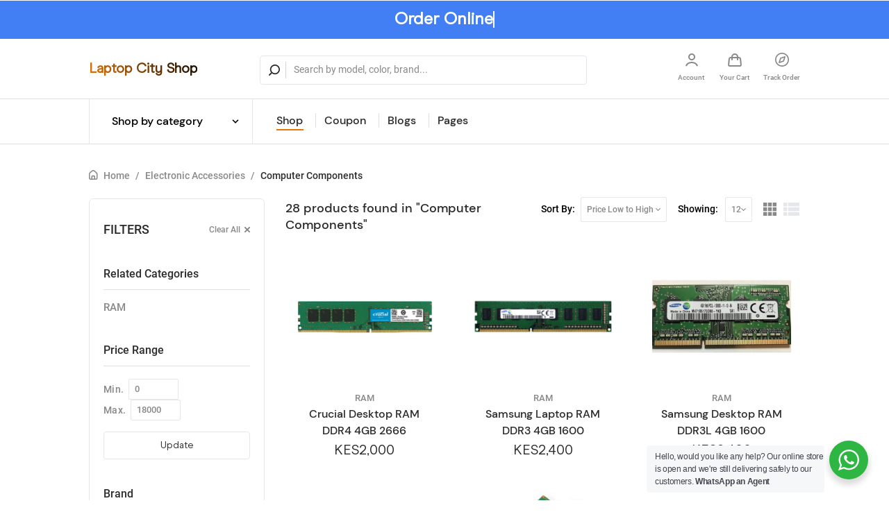

--- FILE ---
content_type: text/html; charset=UTF-8
request_url: https://laptoppriceinkenya.com/search-products?categories=Computer%20Components
body_size: 72209
content:



<!DOCTYPE html>
<html lang="en" dir="ltr">

<head>
    <title>City Laptop Shop | Filter</title>
    <meta charset="UTF-8" />
<meta name="google-site-verification" content="UsKS8w8FsAafW-0Sb9kxjXRNMTIPnECciR3NpV72UNY" />
    <meta name="viewport" content="width=device-width, initial-scale=1.0" />
            <style>
        :root{
            --primary-color: #e77709;
            --semi-primary-color: #e7770911;
        }
    </style>
    <link rel="preload" href="https://laptoppriceinkenya.com/fonts/ModernEra-Regular.woff2" as="font" type="font/woff2" crossorigin="anonymous"/><link rel="preload" href="https://laptoppriceinkenya.com/fonts/ModernEra-Black.woff2" as="font" type="font/woff2" crossorigin="anonymous"/>
    <link rel="stylesheet" href="https://laptoppriceinkenya.com/public/css/app.min.css" />
    <link rel="stylesheet" href="https://laptoppriceinkenya.com/public/css/tailwind-custom.min.css" />
    <link rel="stylesheet" href="https://laptoppriceinkenya.com/public/frontend/assets/swiper/swiper-bundle.min.css">
    <link rel="stylesheet" href="https://laptoppriceinkenya.com/public/frontend/assets/css/animate.min.css">
    <link rel="stylesheet" href="https://laptoppriceinkenya.com/public/frontend/assets/css/google-font-roboto.min.css">
    <link rel="stylesheet" href="https://laptoppriceinkenya.com/public/frontend/assets/css/font-awesome.min.css">
    <link rel="stylesheet" href="https://laptoppriceinkenya.com/public/dist/plugins/jQueryUI/jquery-ui.min.css" type="text/css" />
                <link rel='shortcut icon' href="http://www.laptoppriceinkenya.com/public/uploads/20230802/e0e6173d135402554d17cf6ee8ff2de5.ico" type='image/x-icon' />
        <!--Custom CSS that was written on view-->
                <!-- Menubar css -->
    <link rel="stylesheet" href="https://laptoppriceinkenya.com/public/frontend/assets/css/ionicon.min.css" />
    <!-- Menubar css end-->

    <!-- Custom CSS-->
    <link rel="stylesheet" href="https://laptoppriceinkenya.com/public/dist/css/site_custom.min.css">

    <!-- User define custom dynamic css file -->
    <link rel="stylesheet" href="https://laptoppriceinkenya.com/Modules/CMS/Resources/assets/css/user-custom.css?v=1769151150">

    <script type="text/javascript">
        'use strict';
        var SITE_URL = "https://laptoppriceinkenya.com";
        var currencySymbol = 'KES';
        var decimal_digits = '0';
        var thousand_separator = ',';
        var symbol_position = 'before';
        var dateFormat = 'dd-mm-yyyy';
        var token = 'HGmeMOSaokzzTKgyXU0HYYAkuAHIebqXExqmzZBG';
        var app_locale_url = "https://laptoppriceinkenya.com/resources/lang/en.json";
        var row_per_page = '25';
        var txLnSts = {
    "Validation failed.": "Validation failed.",
    "Please provide valid purchase code.": "Please provide valid purchase code.",
    "Addon successfully uploaded.": "Addon successfully uploaded.",
    "Something went wrong, please try again.": "Something went wrong, please try again.",
    "Addon not found.": "Addon not found.",
    "Addon status updated.": "Addon status updated.",
    "Addon successfully removed.": "Addon successfully removed.",
    "Addons": "Addons",
    "Upload Addon": "Upload Addon",
    "Purchase Code": "Purchase Code",
    "Upload Zip File": "Upload Zip File",
    "Choose file": "Choose file",
    "Note": "Note",
    "Upload your addon zip file.": "Upload your addon zip file.",
    "Cancel": "Cancel",
    "Upload Now": "Upload Now",
    "Installed": "Installed",
    "Available": "Available",
    "Search addon": "Search addon",
    "Status": "Status",
    "Description": "Description",
    "Deactivate": "Deactivate",
    "Activate": "Activate",
    "Active": "Active",
    "Inactive": "Inactive",
    "Version": "Version",
    " By Paypal Inc.": " By Paypal Inc.",
    " Paypal Documentation": " Paypal Documentation",
    "Price": "Price",
    "Action": "Action",
    "Require version :x": "Require version :x",
    "Download": "Download",
    "Buy Now": "Buy Now",
    "Version :x": "Version :x",
    "Last Update: :x": "Last Update: :x",
    "Edit :x": "Edit :x",
    "Category": "Category",
    "Delete :x": "Delete :x",
    "Category.": "Category.",
    "Are you sure to delete this?": "Are you sure to delete this?",
    "Name": "Name",
    "Created At": "Created At",
    "Show": "Show",
    "Blog": "Blog",
    "Image": "Image",
    "Title": "Title",
    "Author": "Author",
    "Invalid Request": "Invalid Request",
    "The :x has been successfully saved.": "The :x has been successfully saved.",
    "The action that you are trying to do is no longer available.": "The action that you are trying to do is no longer available.",
    "Category has been successfully deleted.": "Category has been successfully deleted.",
    "Category does not found.": "Category does not found.",
    "The action that you are trying to perform is not available.": "The action that you are trying to perform is not available.",
    "The :x has been successfully updated.": "The :x has been successfully updated.",
    "Blog has been successfully deleted.": "Blog has been successfully deleted.",
    "Something went wrong.": "Something went wrong.",
    "This field is required.": "This field is required.",
    "Creating": "Creating",
    "Blogs": "Blogs",
    "Create": "Create",
    ":x Information": ":x Information",
    "Select One": "Select One",
    "Slug": "Slug",
    "Featured Image": "Featured Image",
    "Upload image": "Upload image",
    "Summary": "Summary",
    "Edit": "Edit",
    "Update": "Update",
    "Add Blog": "Add Blog",
    "Filter": "Filter",
    "All Category": "All Category",
    "All Author": "All Author",
    "All Status": "All Status",
    "Blog Category": "Blog Category",
    "Add :?": "Add :?",
    "Add :x": "Add :x",
    "Category Name": "Category Name",
    "Close": "Close",
    "Page": "Page",
    "Default": "Default",
    "View page": "View page",
    "Page.": "Page.",
    "Type": "Type",
    "Page not found.": "Page not found.",
    "Cannot delete default page.": "Cannot delete default page.",
    "Slider": "Slider",
    "Slide": "Slide",
    "Successfully Saved": "Successfully Saved",
    "The layout name already exists.": "The layout name already exists.",
    "Layout": "Layout",
    "No change found.": "No change found.",
    "Default layout can not be deleted": "Default layout can not be deleted",
    "The :x has been successfully deleted.": "The :x has been successfully deleted.",
    "page does not found.": "page does not found.",
    "Page has been successfully deleted.": "Page has been successfully deleted.",
    "fadeIn": "fadeIn",
    "fadeInDown": "fadeInDown",
    "fadeInLeft": "fadeInLeft",
    "fadeInRight": "fadeInRight",
    "fadeInUp": "fadeInUp",
    "flip": "flip",
    "flipInX": "flipInX",
    "flipInY": "flipInY",
    "slideInUp": "slideInUp",
    "slideInDown": "slideInDown",
    "slideInLeft": "slideInLeft",
    "slideInRight": "slideInRight",
    "rollIn": "rollIn",
    "Slide does not found.": "Slide does not found.",
    "Slide has been successfully deleted.": "Slide has been successfully deleted.",
    "Slider does not found.": "Slider does not found.",
    "Slider has been successfully deleted.": "Slider has been successfully deleted.",
    "Operation failed.": "Operation failed.",
    "Section updated.": "Section updated.",
    "Section Updated": "Section Updated",
    "Section deleted": "Section deleted",
    "Couldn't delete the section": "Couldn't delete the section",
    "Page updated": "Page updated",
    "Select an option": "Select an option",
    "Call To Action": "Call To Action",
    "Icon Box": "Icon Box",
    "Action completed.": "Action completed.",
    "Request failed. Check network tab for details.": "Request failed. Check network tab for details.",
    "Section added. Please fill up the section information and save.": "Section added. Please fill up the section information and save.",
    "Upper Subtitle": "Upper Subtitle",
    "Lower Subtitle": "Lower Subtitle",
    "Button Text": "Button Text",
    "Button Link": "Button Link",
    "Link": "Link",
    "Icon": "Icon",
    "Subtitle": "Subtitle",
    "ASC": "ASC",
    "DESC": "DESC",
    "Search by name": "Search by name",
    "Column": "Column",
    "Operation": "Operation",
    "Query": "Query",
    "Where": "Where",
    "Or Where": "Or Where",
    "Order By": "Order By",
    "Add Slide": "Add Slide",
    "Edit Slide": "Edit Slide",
    "Settings have changed, you should save them!": "Settings have changed, you should save them!",
    "Saving": "Saving",
    "Save": "Save",
    "Homepage Builder": "Homepage Builder",
    "Homepages": "Homepages",
    "Preview": "Preview",
    "Add Section": "Add Section",
    "Delete Section": "Delete Section",
    "Are you sure to delete this section?": "Are you sure to delete this section?",
    "Section": "Section",
    "Delete": "Delete",
    "Create :x": "Create :x",
    "Pages": "Pages",
    "SEO Fields": "SEO Fields",
    "Status must be active to make it default.": "Status must be active to make it default.",
    "Meta Title": "Meta Title",
    "Meta Description": "Meta Description",
    "Meta Image": "Meta Image",
    "Blog Type": "Blog Type",
    "No. of blogs to show": "No. of blogs to show",
    "Total blogs to display should be between 1 to 30. Default is 10": "Total blogs to display should be between 1 to 30. Default is 10",
    "Brands Type": "Brands Type",
    "Brands": "Brands",
    "No. of brands to show": "No. of brands to show",
    "Total brands to display should be between 3 to 20. Default is 9": "Total brands to display should be between 3 to 20. Default is 9",
    "Category Type": "Category Type",
    "Categories": "Categories",
    "Options": "Options",
    "Category Grid (Row X Col)": "Category Grid (Row X Col)",
    "Example": "Example",
    "Total categories will be rows x columns": "Total categories will be rows x columns",
    "Content": "Content",
    "Main Title": "Main Title",
    "CTA Options": "CTA Options",
    "Insert your custom code here:": "Insert your custom code here:",
    "Iconbox Grids": "Iconbox Grids",
    "Sidebox": "Sidebox",
    "Display Sidebox": "Display Sidebox",
    "Sidetext": "Sidetext",
    "Newsletter section won't be visible if the Newsletter Module is deactivated": "Newsletter section won't be visible if the Newsletter Module is deactivated",
    "Message": "Message",
    "See More": "See More",
    "More Link": "More Link",
    "Sidebar": "Sidebar",
    "No Sidebar": "No Sidebar",
    "Flash Sale Product": "Flash Sale Product",
    "Position": "Position",
    "Left": "Left",
    "Right": "Right",
    "Showcase Data": "Showcase Data",
    "Product Type": "Product Type",
    "Product Grid (Row X Col)": "Product Grid (Row X Col)",
    "Total products will be rows x columns": "Total products will be rows x columns",
    "Product Grid (Row x Col)": "Product Grid (Row x Col)",
    "Select block": "Select block",
    "New section": "New section",
    "Type of the section you want to add.": "Type of the section you want to add.",
    "Section Type": "Section Type",
    "Design of the section.": "Design of the section.",
    "Section BLock": "Section BLock",
    "Select": "Select",
    "Select Slider": "Select Slider",
    "Appearance": "Appearance",
    "Full Width": "Full Width",
    "Margin Top": "Margin Top",
    "Margin Bottom": "Margin Bottom",
    "Height (px)": "Height (px)",
    "Round Corner": "Round Corner",
    "Full Card Link": "Full Card Link",
    "Card Height": "Card Height",
    "Banner": "Banner",
    "Badge Text": "Badge Text",
    "Product Filter": "Product Filter",
    "Please select an image.": "Please select an image.",
    "Homepage": "Homepage",
    "Page Builder": "Page Builder",
    "Add Homepage": "Add Homepage",
    "Quick edit": "Quick edit",
    "Meta Informations": "Meta Informations",
    "Edit with pagebuilder": "Edit with pagebuilder",
    "Edit it pagebuilder": "Edit it pagebuilder",
    "Builder": "Builder",
    "Edit page": "Edit page",
    "Delete page": "Delete page",
    "No pages available.": "No pages available.",
    "Update page": "Update page",
    "Add Page": "Add Page",
    "Button Title": "Button Title",
    "Button Alignment": "Button Alignment",
    "Center": "Center",
    "Button Text Color": "Button Text Color",
    "Button Background Color": "Button Background Color",
    "Animation": "Animation",
    "Delay": "Delay",
    "Sec": "Sec",
    "Open In New Window": "Open In New Window",
    "Next": "Next",
    "Previous": "Previous",
    "Text Size": "Text Size",
    "Text Color": "Text Color",
    "Alignment": "Alignment",
    "Direction": "Direction",
    "Reviews": "Reviews",
    "Review": "Review",
    "Shop Now": "Shop Now",
    "Stock Out": "Stock Out",
    "New Arrival": "New Arrival",
    "Featured": "Featured",
    "Top Rated": "Top Rated",
    "off": "off",
    "Quick View": "Quick View",
    "Warning": "Warning",
    "This section is only for developer. Please left this section if you do not have proper knowledge.": "This section is only for developer. Please left this section if you do not have proper knowledge.",
    "CSS": "CSS",
    "JS": "JS",
    "Footer Logo": "Footer Logo",
    "Short Details": "Short Details",
    "Payment Methods": "Payment Methods",
    "Download App Title": "Download App Title",
    "Google Play": "Google Play",
    "Google Play Link": "Google Play Link",
    "App Store": "App Store",
    "App Store Link": "App Store Link",
    "Label": "Label",
    "Add New": "Add New",
    "Address": "Address",
    "Email": "Email",
    "Phone": "Phone",
    "Social Title": "Social Title",
    "Background Color": "Background Color",
    "Header Text Color": "Header Text Color",
    "Header Background Color": "Header Background Color",
    "Show Category": "Show Category",
    "Category Expand": "Category Expand",
    "Category Text Color": "Category Text Color",
    "Category Background Color": "Category Background Color",
    "Top Border Color": "Top Border Color",
    "Bottom Border Color": "Bottom Border Color",
    "Show Page Menu": "Show Page Menu",
    "Show Download App": "Show Download App",
    "Show Google Play": "Show Google Play",
    "Upload Google Play Logo": "Upload Google Play Logo",
    "Upload Google Play image": "Upload Google Play image",
    "Show App Store": "Show App Store",
    "Upload App Store Logo": "Upload App Store Logo",
    "Upload App Store Image": "Upload App Store Image",
    "Show Logo": "Show Logo",
    "Upload Logo": "Upload Logo",
    "Upload Sidebar & Customer Panel Logo": "Upload Sidebar & Customer Panel Logo",
    "Show Searchbar": "Show Searchbar",
    "Show Account Icon": "Show Account Icon",
    "Show wishlist": "Show wishlist",
    "Show Cart": "Show Cart",
    "Show Track Order": "Show Track Order",
    "Show Top Header": "Show Top Header",
    "Show Phone No": "Show Phone No",
    "Phone No": "Phone No",
    "Show Email": "Show Email",
    "Show be a seller": "Show be a seller",
    "Show Compare": "Show Compare",
    "Show Currency": "Show Currency",
    "Show Language": "Show Language",
    "Terms & Condition": "Terms & Condition",
    "Default Slider": "Default Slider",
    "Primary Color": "Primary Color",
    "Delete Layout": "Delete Layout",
    "Setting": "Setting",
    "Add New Layout": "Add New Layout",
    "Show Add to Cart": "Show Add to Cart",
    "Show Wishlist": "Show Wishlist",
    "Show Quick View": "Show Quick View",
    "Show Review": "Show Review",
    "Show Price": "Show Price",
    "Show Badge": "Show Badge",
    "Height": "Height",
    "Px": "Px",
    "Are you sure to delete this page?": "Are you sure to delete this page?",
    "Yes, Confirm": "Yes, Confirm",
    "kb": "kb",
    "Image and Button": "Image and Button",
    "Sub Title": "Sub Title",
    "Add slide": "Add slide",
    "Delete slide": "Delete slide",
    "Sliders": "Sliders",
    "Edit slider": "Edit slider",
    "Delete slider": "Delete slider",
    "No slide added yet.": "No slide added yet.",
    "No slider available.": "No slider available.",
    "Read Blogs": "Read Blogs",
    "Type your email address": "Type your email address",
    "Send": "Send",
    "Read Now": "Read Now",
    "No products": "No products",
    "Social Share": "Social Share",
    "Header": "Header",
    "Top Header": "Top Header",
    "Main Header": "Main Header",
    "Bottom Header": "Bottom Header",
    "Footer": "Footer",
    "Main": "Main",
    "Copyright": "Copyright",
    "Product Card": "Product Card",
    "Custom CSS & JS": "Custom CSS & JS",
    "Page Configuration": "Page Configuration",
    ":x Layout": ":x Layout",
    "Show Copyright": "Show Copyright",
    "Manage": "Manage",
    "Themes": "Themes",
    "General": "General",
    "Latest Blogs": "Latest Blogs",
    "Selected Blogs": "Selected Blogs",
    "Settings": "Settings",
    "Instruction": "Instruction",
    "Cash On Delivery settings updated.": "Cash On Delivery settings updated.",
    "Cash On Delivery": "Cash On Delivery",
    "Confirm": "Confirm",
    "Cash on delivery is not available for this order": "Cash on delivery is not available for this order",
    "Purchase data not found.": "Purchase data not found.",
    "Coinbase Documentation": "Coinbase Documentation",
    "Client Api Key": "Client Api Key",
    "Sandbox": "Sandbox",
    "Coinbase settings updated.": "Coinbase settings updated.",
    "Payment got cancelled.": "Payment got cancelled.",
    "Pay With Coinbase": "Pay With Coinbase",
    "Coinpayment Documentation": "Coinpayment Documentation",
    "Merchant Id": "Merchant Id",
    "Public Key": "Public Key",
    "Private Key": "Private Key",
    "Currencies": "Currencies",
    "Please specify sandbox enabled/disabled.": "Please specify sandbox enabled/disabled.",
    "Comma separated currency codes :names": "Comma separated currency codes :names",
    "CoinPayment settings updated.": "CoinPayment settings updated.",
    "Payment cancelled.": "Payment cancelled.",
    "Paying with CoinPayment": "Paying with CoinPayment",
    "Select currency you want to pay:": "Select currency you want to pay:",
    "Logo": "Logo",
    "Currency": "Currency",
    "Rate": "Rate",
    "CP Trx Fee": "CP Trx Fee",
    "Note: These are the latest data from CoinPayment": "Note: These are the latest data from CoinPayment",
    "Pay With CoinPayment": "Pay With CoinPayment",
    "Commission": "Commission",
    "Activation": "Activation",
    "Category Based": "Category Based",
    "The value not more than be :x": "The value not more than be :x",
    ":x of seller product price will be deducted from seller earnings.": ":x of seller product price will be deducted from seller earnings.",
    "Submit": "Submit",
    "Coupon": "Coupon",
    "Code": "Code",
    "Discount Type": "Discount Type",
    "Discount Amount": "Discount Amount",
    "Start Date": "Start Date",
    "End Date": "End Date",
    "Customer": "Customer",
    "Order": "Order",
    "Created at": "Created at",
    "No changes found.": "No changes found.",
    "amount": "amount",
    "percentage": "percentage",
    "Minimum spend must be greater than Discount amount.": "Minimum spend must be greater than Discount amount.",
    "Discount :x format is invalid.": "Discount :x format is invalid.",
    "Maximum discount must be greater than 0": "Maximum discount must be greater than 0",
    "Coupon not found.": "Coupon not found.",
    "Invalid coupon code.": "Invalid coupon code.",
    "This coupon is not valid.": "This coupon is not valid.",
    "This coupon has been expired.": "This coupon has been expired.",
    "This coupon is not activated yet.": "This coupon is not activated yet.",
    "You will get :x discount to use the coupon.": "You will get :x discount to use the coupon.",
    "You will get :x discount to use the coupon. Up to :y.": "You will get :x discount to use the coupon. Up to :y.",
    "You will get :x discount.": "You will get :x discount.",
    "Coupon not found": "Coupon not found",
    "This coupon is already started.": "This coupon is already started.",
    "Coupon Redeem": "Coupon Redeem",
    "Coupon Redeem not found.": "Coupon Redeem not found.",
    "Create Coupon": "Create Coupon",
    "Coupon Create": "Coupon Create",
    "Usage Restriction": "Usage Restriction",
    "Usage Limit": "Usage Limit",
    "Flat": "Flat",
    "Percentage": "Percentage",
    "The value must be :x than or equal to :y.": "The value must be :x than or equal to :y.",
    "less": "less",
    "Maximum Discount": "Maximum Discount",
    "Allow free shipping": "Allow free shipping",
    "Check this box if the coupon grants free shipping.": "Check this box if the coupon grants free shipping.",
    "Expired": "Expired",
    "Vendor": "Product manager",
    "Products": "Products",
    "Minimum Spend": "Minimum Spend",
    "You must spend more than or equal this amount to get coupon discount.": "You must spend more than or equal this amount to get coupon discount.",
    "How many times this coupon can be used.": "How many times this coupon can be used.",
    "Edit Coupon": "Edit Coupon",
    "Coupon Update": "Coupon Update",
    "Shop": "Shop",
    "Coupons": "Coupons",
    "Add Coupon": "Add Coupon",
    "Coupon Redeems": "Coupon Redeems",
    ":x List": ":x List",
    "Print Date": "Print Date",
    "Back": "Back",
    "Flutterwave Documentation": "Flutterwave Documentation",
    "Secret key": "Secret key",
    "Encryption key": "Encryption key",
    "public Key": "public Key",
    "Secret Key": "Secret Key",
    "Encryption Key": "Encryption Key",
    "Flutterwave settings updated.": "Flutterwave settings updated.",
    "Couldn't initiate the payment.": "Couldn't initiate the payment.",
    "Payment failed.": "Payment failed.",
    "Please check amount.": "Please check amount.",
    "Payment could not be verified.": "Payment could not be verified.",
    "Payment is not completed.": "Payment is not completed.",
    "Enter Full Name": "Enter Full Name",
    "Full Name": "Full Name",
    "Enter Email Address": "Enter Email Address",
    "Pay With Flutterwave": "Pay With Flutterwave",
    "Yes": "Yes",
    "No": "No",
    "Form": "Form",
    "View submissions for :x": "View submissions for :x",
    "Copy form URL to clipboard": "Copy form URL to clipboard",
    "Preview form :x": "Preview form :x",
    "Visibility": "Visibility",
    "Allow Edit": "Allow Edit",
    "Submissions": "Submissions",
    "Submission": "Submission",
    "Updated On": "Updated On",
    "Created On": "Created On",
    "Public": "Public",
    "Survey": "Survey",
    "Contact Form": "Contact Form",
    "Others": "Others",
    "Show file": "Show file",
    "No file": "No file",
    "Form successfully created!": "Form successfully created!",
    "Failed to create the form.": "Failed to create the form.",
    "Form successfully updated!": "Form successfully updated!",
    "Failed to update the form.": "Failed to update the form.",
    ":x deleted": ":x deleted",
    "Submission not found.": "Submission not found.",
    "Submission deleted.": "Submission deleted.",
    "Failed to delete submission.": "Failed to delete submission.",
    "Submission updated.": "Submission updated.",
    "My Submissions": "My Submissions",
    "View Submission": "View Submission",
    "Edit My Submission for :x": "Edit My Submission for :x",
    "Submission deleted!": "Submission deleted!",
    "Form successfully submitted.": "Form successfully submitted.",
    "Form Submitted!": "Form Submitted!",
    "Submission successfully deleted.": "Submission successfully deleted.",
    "Form is not editable.": "Form is not editable.",
    "Form :x": "Form :x",
    "Are you sure you want to clear all fields from the form?": "Are you sure you want to clear all fields from the form?",
    "The form builder cannot be empty": "The form builder cannot be empty",
    "Form Saved!": "Form Saved!",
    "Error": "Error",
    "File": "File",
    "An error occurred while processing your request": "An error occurred while processing your request",
    "Are you sure?": "Are you sure?",
    "Create Form": "Create Form",
    "Create New Form": "Create New Form",
    "Back To My Form": "Back To My Form",
    "Form Name": "Form Name",
    "Enter Form Name": "Enter Form Name",
    "Form Visibility": "Form Visibility",
    "Select Form Visibility": "Select Form Visibility",
    "Allow Submission Edit": "Allow Submission Edit",
    "NO (submissions are final)": "NO (submissions are final)",
    "YES (allow users to edit their submissions)": "YES (allow users to edit their submissions)",
    "Form Type": "Form Type",
    "Select Form Types": "Select Form Types",
    "Click on or drag and drop components onto the main panel to build your form content.": "Click on or drag and drop components onto the main panel to build your form content.",
    "Clear": "Clear",
    "Edit Form": "Edit Form",
    "Back To My Forms": "Back To My Forms",
    "Copy Form Link": "Copy Form Link",
    "Click on or Drag and drop components onto the main panel to build your form content.": "Click on or Drag and drop components onto the main panel to build your form content.",
    "Forms": "Forms",
    "Add New Form": "Add New Form",
    "Form Preview for :x": "Form Preview for :x",
    "New Form": "New Form",
    "Details": "Details",
    "Copied": "Copied",
    "Copy Form URL": "Copy Form URL",
    "Public URL": "Public URL",
    "Allows Edit": "Allows Edit",
    "Owner": "Owner",
    "Current Submissions": "Current Submissions",
    "Edit KYC Form": "Edit KYC Form",
    "Edit KYC Submitted Data": "Edit KYC Submitted Data",
    "Link Copied": "Link Copied",
    "KYC Submissions": "KYC Submissions",
    "Edit KYC From": "Edit KYC From",
    "KYC Form": "KYC Form",
    "Submit your entry for :x ?": "Submit your entry for :x ?",
    "Edit KYC Submission": "Edit KYC Submission",
    "Edit KYC Data": "Edit KYC Data",
    "Delete Form": "Delete Form",
    "Submit update to your entry for :x ?": "Submit update to your entry for :x ?",
    "Submitted By": "Submitted By",
    "Submitted On": "Submitted On",
    "Edit My KYC Data": "Edit My KYC Data",
    "View KYC Submission": "View KYC Submission",
    "KYC Submission": "KYC Submission",
    "Submission Details": "Submission Details",
    "Edit Submission": "Edit Submission",
    "My Forms": "My Forms",
    "Submit Form": "Submit Form",
    "Back To My Submissions": "Back To My Submissions",
    "Edit this submission": "Edit this submission",
    "Guest": "Guest",
    "Your entry for ": "Your entry for ",
    "Return Home": "Return Home",
    "Submit your entry for :x": "Submit your entry for :x",
    "Form Submissions": "Form Submissions",
    "Back To Forms": "Back To Forms",
    "Viewing Submission #:x for form :y": "Viewing Submission #:x for form :y",
    "Back To Submissions": "Back To Submissions",
    "Delete submission": "Delete submission",
    "Delete this submission?": "Delete this submission?",
    "There was an error when processing your request.": "There was an error when processing your request.",
    ":name payment gateway module not found.": ":name payment gateway module not found.",
    "Already paid for the order.": "Already paid for the order.",
    "Payment method not found.": "Payment method not found.",
    ":x does not exist.": ":x does not exist.",
    "Payment method not available.": "Payment method not available.",
    "Invalid payment request authentication failed. Please retry payment from the start.": "Invalid payment request authentication failed. Please retry payment from the start.",
    "Payment processing failed.": "Payment processing failed.",
    "Payment confirmed": "Payment confirmed",
    "Amount paid": "Amount paid",
    "GATEAWAY": "GATEAWAY",
    "Payment has been confirmed. You can close this screen in 3 seconds.": "Payment has been confirmed. You can close this screen in 3 seconds.",
    "Something went wrong when processing the payment. Please retry later.": "Something went wrong when processing the payment. Please retry later.",
    "Payment failed": "Payment failed",
    "Gateway": "Gateway",
    "Amount to be paid": "Amount to be paid",
    "currency": "currency",
    "Choose Payments from below": "Choose Payments from below",
    "Payment": "Payment",
    "Fill in the required information": "Fill in the required information",
    "No gateway found.": "No gateway found.",
    "City not found.": "City not found.",
    "Country not found.": "Country not found.",
    "State not found.": "State not found.",
    "The :attribute must be either 0 or 1": "The :attribute must be either 0 or 1",
    "City has been successfully saved.": "City has been successfully saved.",
    "City": "City",
    "Country has been successfully saved.": "Country has been successfully saved.",
    "Country": "Country",
    "State has been successfully saved.": "State has been successfully saved.",
    "State": "State",
    "Delete Country": "Delete Country",
    "Select a state": "Select a state",
    "The country has no state. Select different one.": "The country has no state. Select different one.",
    "Delete State": "Delete State",
    "The state has no city. Select different one.": "The state has no city. Select different one.",
    "Delete City": "Delete City",
    "Timezone": "Timezone",
    ":x should be at least :y characters.": ":x should be at least :y characters.",
    "Capital": "Capital",
    "Only alphabet, [- ": "Only alphabet, [- ",
    "3 character code": "3 character code",
    "Numeric code": "Numeric code",
    ":x should be at most :y digits.": ":x should be at most :y digits.",
    "Emoji": "Emoji",
    "Currency Code": "Currency Code",
    ":x must be :y characters.": ":x must be :y characters.",
    "Currency Name": "Currency Name",
    "Currency Symbol": "Currency Symbol",
    "Top Level Domain": "Top Level Domain",
    "Calling code": "Calling code",
    ":x should be at most :y characters.": ":x should be at most :y characters.",
    "GeoLocale": "GeoLocale",
    "Countries": "Countries",
    "Add Country": "Add Country",
    "Search for names": "Search for names",
    "States": "States",
    "Add State": "Add State",
    "Select a country": "Select a country",
    "Cities": "Cities",
    "Add City": "Add City",
    "Instamojo Documentation": "Instamojo Documentation",
    "Api Key": "Api Key",
    "Auth Token": "Auth Token",
    "Instamojo settings updated.": "Instamojo settings updated.",
    "Pay With Instamojo": "Pay With Instamojo",
    "The file you are looking for is not found.": "The file you are looking for is not found.",
    "This file does not exist.": "This file does not exist.",
    "success": "success",
    "error": "error",
    "Attachment": "Attachment",
    "Attachment deleted": "Attachment deleted",
    "Link copied to clipboard": "Link copied to clipboard",
    "Ok": "Ok",
    "Domain not secure! You have to copy it manually:": "Domain not secure! You have to copy it manually:",
    "Successfully deleted.": "Successfully deleted.",
    "Media-Manager": "Media-Manager",
    "File Upload": "File Upload",
    "Allowed File Extensions:": "Allowed File Extensions:",
    "File List": "File List",
    "KB": "KB",
    "Select File": "Select File",
    "Upload New": "Upload New",
    "Sort by newest": "Sort by newest",
    "Sort by oldest": "Sort by oldest",
    "Sort by largest": "Sort by largest",
    "Sort by smallest": "Sort by smallest",
    "Search your files": "Search your files",
    "Files selected": "Files selected",
    "Clear all": "Clear all",
    "Add": "Add",
    "Media Manager": "Media Manager",
    "All files": "All files",
    "Add Files": "Add Files",
    "Details Info": "Details Info",
    "Copy Link": "Copy Link",
    "File Info": "File Info",
    "File Name": "File Name",
    "File Type": "File Type",
    "File Size": "File Size",
    "Uploaded By": "Uploaded By",
    "Uploaded At": "Uploaded At",
    "Media not found": "Media not found",
    "Deleted Successfully": "Deleted Successfully",
    "Something went wrong": "Something went wrong",
    "You delete this item": "You delete this item",
    "Please provide the label name to add menu item": "Please provide the label name to add menu item",
    "The menu has been successfully added.": "The menu has been successfully added.",
    "Please select a menu to add": "Please select a menu to add",
    "The menu has been successfully updated.": "The menu has been successfully updated.",
    "The menu has been successfully deleted.": "The menu has been successfully deleted.",
    "You can not delete this menu": "You can not delete this menu",
    "Enter name first": "Enter name first",
    "Menus": "Menus",
    "Select the menu title you want to edit": "Select the menu title you want to edit",
    "Create menu title": "Create menu title",
    "Custom Link": "Custom Link",
    "Press return or enterto expand": "Press return or enterto expand",
    "URL": "URL",
    "Add menu item": "Add menu item",
    "Press return or enter to expand": "Press return or enter to expand",
    "Create Title": "Create Title",
    "Save menu": "Save menu",
    "Menu Structure": "Menu Structure",
    "Menu Creation": "Menu Creation",
    "Please enter the name and select Create menu button": "Please enter the name and select Create menu button",
    "Subelement": "Subelement",
    "Class CSS (optional)": "Class CSS (optional)",
    "Icon (optional)": "Icon (optional)",
    "Permission (optional)": "Permission (optional)",
    "Create menu": "Create menu",
    "Delete menu": "Delete menu",
    "Subscriber": "Subscriber",
    "Confirmation Date": "Confirmation Date",
    "Thanks, you have successfully subscribed.": "Thanks, you have successfully subscribed.",
    "Subscriber not found.": "Subscriber not found.",
    "Subscriber information": "Subscriber information",
    "The :attribute must be either Active or Inactive": "The :attribute must be either Active or Inactive",
    "Edit Subscriber": "Edit Subscriber",
    "Subscriber Information": "Subscriber Information",
    "Subscribers": "Subscribers",
    "Page Updated": "Page Updated",
    "Import Template": "Import Template",
    "Paste here your HTML/CSS and click Import": "Paste here your HTML/CSS and click Import",
    "Are you sure to clear the canvas?": "Are you sure to clear the canvas?",
    "Save Template": "Save Template",
    "Preview in new tab": "Preview in new tab",
    "PayPal Documentation": "PayPal Documentation",
    "Client Secret Key": "Client Secret Key",
    "Client Id": "Client Id",
    "Paypal settings updated.": "Paypal settings updated.",
    "Paypal payment request failed.": "Paypal payment request failed.",
    "Payment cancelled from paypal.": "Payment cancelled from paypal.",
    "Pay With Paypal": "Pay With Paypal",
    "Paystack Documentation": "Paystack Documentation",
    "Paystack settings updated.": "Paystack settings updated.",
    "This gateway does not support any currency but 'GHS'. Please be aware to remove the hard coded currency after development process.": "This gateway does not support any currency but 'GHS'. Please be aware to remove the hard coded currency after development process.",
    "Pay with Paystack": "Pay with Paystack",
    "Edit :?": "Edit :?",
    "popup": "popup",
    "Delete :?": "Delete :?",
    "Popup Type": "Popup Type",
    "Show after": "Show after",
    "Login required": "Login required",
    "The :? has been successfully saved.": "The :? has been successfully saved.",
    "Popup": "Popup",
    "Popup does not found.": "Popup does not found.",
    "The :? has been successfully deleted.": "The :? has been successfully deleted.",
    "Create Popup": "Create Popup",
    "Popup Create": "Popup Create",
    "Targeting": "Targeting",
    "Display": "Display",
    "Home": "Home",
    "Product Details": "Product Details",
    "Cart": "Cart",
    "Checkout": "Checkout",
    "Confirm Order": "Confirm Order",
    "Background": "Background",
    "Color": "Color",
    "Top Left": "Top Left",
    "Top Right": "Top Right",
    "Bottom Left": "Bottom Left",
    "Bottom Right": "Bottom Right",
    "Width": "Width",
    "Text": "Text",
    "Font size": "Font size",
    "Text Margin": "Text Margin",
    "Top": "Top",
    "Bottom": "Bottom",
    "Normal": "Normal",
    "Bold": "Bold",
    "Italic": "Italic",
    "Add text": "Add text",
    "Popup show after": "Popup show after",
    "This value must be greater than 0.": "This value must be greater than 0.",
    "Login needed": "Login needed",
    "Information": "Information",
    "Another page link": "Another page link",
    "Send mail": "Send mail",
    "Subscribed": "Subscribed",
    "Button": "Button",
    "Web Link": "Web Link",
    "Text color": "Text color",
    "Background color": "Background color",
    "Text color on hover": "Text color on hover",
    "Background on hover": "Background on hover",
    "Button Margin": "Button Margin",
    "Mail": "Mail",
    "Email placeholder": "Email placeholder",
    "Submit button name": "Submit button name",
    "Box Margin": "Box Margin",
    "Mail content will be here.": "Mail content will be here.",
    "Subscription": "Subscription",
    "Edit Popup": "Edit Popup",
    "Popup Edit": "Popup Edit",
    "Popups": "Popups",
    "Add Popup": "Add Popup",
    "All": "All",
    "View Popup": "View Popup",
    "Razorpay Documentation": "Razorpay Documentation",
    "Api Secret": "Api Secret",
    "RazorPay settings updated.": "RazorPay settings updated.",
    "Payment id not found.": "Payment id not found.",
    "Pay with Razorpay": "Pay with Razorpay",
    "Recaptcha Documentation": "Recaptcha Documentation",
    "Site Key": "Site Key",
    "Recaptcha settings updated.": "Recaptcha settings updated.",
    "Enter recaptcha site key": "Enter recaptcha site key",
    "Enter recaptcha secret key": "Enter recaptcha secret key",
    "Refund": "Refund",
    "Order Id": "Order Id",
    "Shipping": "Shipping",
    "Refund Reason": "Refund Reason",
    "Refund Method": "Refund Method",
    "Quantity": "Quantity",
    "Amount": "Amount",
    "Refund status must be Opened, In progress, Accepted or Declined.": "Refund status must be Opened, In progress, Accepted or Declined.",
    "You have exceeded item quantity limit.": "You have exceeded item quantity limit.",
    "Refund request send successfully.": "Refund request send successfully.",
    "Refund does not found.": "Refund does not found.",
    "Message has been successfully send.": "Message has been successfully send.",
    "No record found.": "No record found.",
    "You exceeded the maximum quantity.": "You exceeded the maximum quantity.",
    "Refund not found.": "Refund not found.",
    "You": "You",
    "Select one": "Select one",
    "Refunds": "Refunds",
    "Refund Information": "Refund Information",
    "Shipping Method": "Shipping Method",
    "Date": "Date",
    "Total": "Total",
    "Declined status can't be changed": "Declined status can't be changed",
    "Accepted status can't be changed": "Accepted status can't be changed",
    "Opened": "Opened",
    "In progress": "In progress",
    "Accepted": "Accepted",
    "Declined": "Declined",
    "Uploaded pictures": "Uploaded pictures",
    "Update Refund Request": "Update Refund Request",
    "Are you sure to change refund status?": "Are you sure to change refund status?",
    "Enter your message here...": "Enter your message here...",
    "Pending": "Pending",
    "Rejected": "Rejected",
    "Confirmed": "Confirmed",
    "Create Refund": "Create Refund",
    "Your Refunds": "Your Refunds",
    "We got you covered about your concern..": "We got you covered about your concern..",
    "Requesting refund": "Requesting refund",
    "Required Information": "Required Information",
    "Please fill in accurate details for the refund of the product.": "Please fill in accurate details for the refund of the product.",
    "Select Order Number": "Select Order Number",
    "Select Product": "Select Product",
    "Select Quantity": "Select Quantity",
    "Select Your Reason": "Select Your Reason",
    "Upload Images of the Product": "Upload Images of the Product",
    "You can upload atmost 5 images.": "You can upload atmost 5 images.",
    "Example: product images, receipt papers etc.": "Example: product images, receipt papers etc.",
    "Send Request": "Send Request",
    "Order Refund": "Order Refund",
    "Your Refund": "Your Refund",
    "Customer satisfaction is our top priority..": "Customer satisfaction is our top priority..",
    "Want a Refund? Click the button below": "Want a Refund? Click the button below",
    "Request A Refund": "Request A Refund",
    "My Refund": "My Refund",
    "Wallet": "Wallet",
    "Current Amount": "Current Amount",
    "refund list": "refund list",
    "Filter By": "Filter By",
    "Today": "Today",
    "Last Week": "Last Week",
    "Last Month": "Last Month",
    "Last Year": "Last Year",
    "ID Number": "ID Number",
    "View": "View",
    "You Have No Refund Requests Yet": "You Have No Refund Requests Yet",
    "Refund ID": "Refund ID",
    "You Have No Refund Requests Yet.": "You Have No Refund Requests Yet.",
    "Refund Details": "Refund Details",
    "Reference": "Reference",
    "Refund Amount": "Refund Amount",
    "Seller": "Seller",
    "Uploaded Pictures": "Uploaded Pictures",
    "Message Box": "Message Box",
    "Coupons Report": "Coupons Report",
    "Customers Order Report": "Customers Order Report",
    "Commissions Report": "Commissions Report",
    "Branded Products Report": "Branded Products Report",
    "Categorized Products Report": "Categorized Products Report",
    "Product Stock Report": "Product Stock Report",
    "Tagged Products Report": "Tagged Products Report",
    "Search Report": "Search Report",
    "Sale Report": "Sale Report",
    "Coupon Name": "Coupon Name",
    "Coupon Code": "Coupon Code",
    "Orders": "Orders",
    "Brand": "Brand",
    "Total Product": "Total Product",
    "Product": "Product",
    "Qty": "Qty",
    "Availability": "Availability",
    "Tag": "Tag",
    "Product Count": "Product Count",
    "Subtotal": "Subtotal",
    "Discount": "Discount",
    "Tax": "Tax",
    "Shipping Methods": "Shipping Methods",
    "Vendor Name": "Product manager Name",
    "Total Order": "Total Order",
    "Total Commission": "Total Commission",
    "Keyword": "Keyword",
    "Hits": "Hits",
    "Filtering": "Filtering",
    "Reports": "Reports",
    "Report Type": "Report Type",
    "Date Range": "Date Range",
    "Pick a date range": "Pick a date range",
    "Qty Above": "Qty Above",
    "Qty Bellow": "Qty Bellow",
    "Stock Availability": "Stock Availability",
    "In Stock": "In Stock",
    "Out Of Stock": "Out Of Stock",
    "Order Status": "Order Status",
    "Please select one": "Please select one",
    "Customer Name": "Customer Name",
    "Customer Email": "Customer Email",
    "Shipping class": "Shipping class",
    "Shipping class not found.": "Shipping class not found.",
    "Shipping Zone": "Shipping Zone",
    "Shipping zone not found.": "Shipping zone not found.",
    "Shipping zone": "Shipping zone",
    "Shipping zone location": "Shipping zone location",
    "Shipping zone location not found.": "Shipping zone location not found.",
    "Shipping zone class": "Shipping zone class",
    "Shipping zone class not found.": "Shipping zone class not found.",
    "Shipping zone method": "Shipping zone method",
    "Shipping zone method not found.": "Shipping zone method not found.",
    "Shipping Class": "Shipping Class",
    "Shipping setting": "Shipping setting",
    "Cost per order": "Cost per order",
    "Cost per quantity": "Cost per quantity",
    "Percent sub total of item price": "Percent sub total of item price",
    "Taxable": "Taxable",
    "None": "None",
    "A valid free shipping coupon": "A valid free shipping coupon",
    "A minimum order amount": "A minimum order amount",
    "A minimum order amount OR a coupon": "A minimum order amount OR a coupon",
    "A minimum order amount AND a coupon": "A minimum order amount AND a coupon",
    "No shipping zone found.": "No shipping zone found.",
    "No shipping class found.": "No shipping class found.",
    "Shipping class costs": "Shipping class costs",
    "These costs can optionally be added based on the product shipping class.": "These costs can optionally be added based on the product shipping class.",
    "No class shipping cost": "No class shipping cost",
    "Calculation Type": "Calculation Type",
    "Per class: Charge shipping for each shipping class individually": "Per class: Charge shipping for each shipping class individually",
    "Per order: Charge shipping for the most expensive shipping class": "Per order: Charge shipping for the most expensive shipping class",
    "Class shipping cost": "Class shipping cost",
    "Shipping Options": "Shipping Options",
    "Shipping Classes": "Shipping Classes",
    "Classes": "Classes",
    "Shipping Zones": "Shipping Zones",
    "Zones": "Zones",
    "Help": "Help",
    "Delete Tax Rate": "Delete Tax Rate",
    "Enter zone name": "Enter zone name",
    "Set Locations": "Set Locations",
    "Set Shipping Methods": "Set Shipping Methods",
    "ZIP": "ZIP",
    "Add New Location": "Add New Location",
    "Free Shipping": "Free Shipping",
    "Local Pickup": "Local Pickup",
    "Flat Rate": "Flat Rate",
    "Tax Status": "Tax Status",
    "Cost": "Cost",
    "Free shipping requires": "Free shipping requires",
    "Minimum order amount": "Minimum order amount",
    "Coupons discounts": "Coupons discounts",
    "Apply minimum order rule before coupon discount": "Apply minimum order rule before coupon discount",
    "Name will show in your product create or edit shipping section": "Name will show in your product create or edit shipping section",
    "Slug should not be empty.": "Slug should not be empty.",
    "Slug help to identify shipping class.": "Slug help to identify shipping class.",
    "You can note down here.": "You can note down here.",
    "How many product use the class.": "How many product use the class.",
    "Zone => Location": "Zone => Location",
    "Leave blank to apply to all countries": "Leave blank to apply to all countries",
    "Country should be country code.": "Country should be country code.",
    "You can get country code to visit the :x": "You can get country code to visit the :x",
    "link": "link",
    "Now you can see country code near of country name.": "Now you can see country code near of country name.",
    "Leave blank to apply to all states": "Leave blank to apply to all states",
    "State should be state code.": "State should be state code.",
    "You can get state code to visit the :x": "You can get state code to visit the :x",
    "Now you need to select a country, after that you can see state code near of state name.": "Now you need to select a country, after that you can see state code near of state name.",
    "Leave blank to apply to all cities": "Leave blank to apply to all cities",
    "City should be city name or code.": "City should be city name or code.",
    "You can get city name to visit the :x": "You can get city name to visit the :x",
    "Now you need to select a country, after that select a state, now you can see city name.": "Now you need to select a country, after that select a state, now you can see city name.",
    "Leave blank to apply to all areas.": "Leave blank to apply to all areas.",
    "ZIP should be area zip code.": "ZIP should be area zip code.",
    "Zone => Free Shipping": "Zone => Free Shipping",
    "User can see the title when shpping is apply in cart section.": "User can see the title when shpping is apply in cart section.",
    "Free Shipping require": "Free Shipping require",
    "Free shipping condition.": "Free shipping condition.",
    "User can see only active status shipping method in cart section.": "User can see only active status shipping method in cart section.",
    "Zone => Local Pickup": "Zone => Local Pickup",
    "Define the shipping method is taxable or not.": "Define the shipping method is taxable or not.",
    "Optional cost for local pickup.": "Optional cost for local pickup.",
    "Zone => Flat Rate": "Zone => Flat Rate",
    "Flat rate cost.": "Flat rate cost.",
    "Shipping Class cost": "Shipping Class cost",
    "This cost is apply if this shipping class apply in product": "This cost is apply if this shipping class apply in product",
    "Calculation type": "Calculation type",
    "Per Class: All class cost are apply": "Per Class: All class cost are apply",
    "If multiple product add in cart and they have multiple class,": "If multiple product add in cart and they have multiple class,",
    "Per Order: Most expensive shipping cost apply": "Per Order: Most expensive shipping cost apply",
    "Class shipping costs": "Class shipping costs",
    "Calculations": "Calculations",
    " Enable the shipping calculator on the cart page": " Enable the shipping calculator on the cart page",
    " Hide shipping costs until an address is entered": " Hide shipping costs until an address is entered",
    "Shipping destination": "Shipping destination",
    "Default to customer shipping address": "Default to customer shipping address",
    "Default to customer billing address": "Default to customer billing address",
    "Force shipping to the customer billing address": "Force shipping to the customer billing address",
    "No location found.": "No location found.",
    "Shop Name": "Shop Name",
    "Website": "Website",
    "Fax": "Fax",
    "This is your only shop, can not be deleted.": "This is your only shop, can not be deleted.",
    "Shop does not exist.": "Shop does not exist.",
    "Your shop limit is over, please upgrade your package.": "Your shop limit is over, please upgrade your package.",
    "Shops": "Shops",
    "Shop Information": "Shop Information",
    "Enter a valid :x.": "Enter a valid :x.",
    "Alias": "Alias",
    "Cover Image": "Cover Image",
    "Add Shop": "Add Shop",
    "Created": "Created",
    "SSLCommers Documentation": "SSLCommers Documentation",
    "Store Id": "Store Id",
    "SSL Commerz settings updated.": "SSL Commerz settings updated.",
    "Failed to connect with SSL Commerz API.": "Failed to connect with SSL Commerz API.",
    "Please provide valid transaction ID and post request data.": "Please provide valid transaction ID and post request data.",
    "Invalid data": "Invalid data",
    "Hash validation failed.": "Hash validation failed.",
    "Failed to connect with SSLCOMMERZ": "Failed to connect with SSLCOMMERZ",
    "Transaction Failed": "Transaction Failed",
    "Data has been tempered.": "Data has been tempered.",
    "Data has been tempered": "Data has been tempered",
    "Required data missing. ex: verify_key, verify_sign": "Required data missing. ex: verify_key, verify_sign",
    "Verification signature not matched.": "Verification signature not matched.",
    "Please provide a valid information list about transaction with transaction id, amount, success url, fail url, cancel url, store id and pass at least": "Please provide a valid information list about transaction with transaction id, amount, success url, fail url, cancel url, store id and pass at least",
    "Payment cancelled from ssl commerz.": "Payment cancelled from ssl commerz.",
    "if you have any token validation": "if you have any token validation",
    "your javascript arrays or objects which requires in backend": "your javascript arrays or objects which requires in backend",
    "If you already have the transaction generated for current order": "If you already have the transaction generated for current order",
    "Pay Now": "Pay Now",
    "Stripe Documentation": "Stripe Documentation",
    "Publishable Key": "Publishable Key",
    "Client Secret": "Client Secret",
    "Stripe settings updated.": "Stripe settings updated.",
    "Error while trying to setup stripe.": "Error while trying to setup stripe.",
    "Payment Request failed due to some issues. Please try again later.": "Payment Request failed due to some issues. Please try again later.",
    "Payment Request failed due to credentials mismatch.": "Payment Request failed due to credentials mismatch.",
    "Credit or debit card": "Credit or debit card",
    "Pay With Stripe": "Pay With Stripe",
    "Tax class": "Tax class",
    "Tax class not found.": "Tax class not found.",
    "Standard tax class can not be deleted.": "Standard tax class can not be deleted.",
    "Tax rate": "Tax rate",
    "Tax rate not found.": "Tax rate not found.",
    "Tax Rate": "Tax Rate",
    "Tax setting": "Tax setting",
    "No tax rate found.": "No tax rate found.",
    "Rates": "Rates",
    "Delete Tax": "Delete Tax",
    "Post code": "Post code",
    "Priority": "Priority",
    "Compound": "Compound",
    "Deleting": "Deleting",
    "Taxes": "Taxes",
    "Standard Rates": "Standard Rates",
    "Tax Class": "Tax Class",
    "This name will be visible for users, when the tax rate will be apply.": "This name will be visible for users, when the tax rate will be apply.",
    "City should be city name": "City should be city name",
    "Post code should be area zip code.": "Post code should be area zip code.",
    "Tax rate calculation": "Tax rate calculation",
    "Your math would be simply: [item price] x [rate] = [tax].": "Your math would be simply: [item price] x [rate] = [tax].",
    "Example: item price = $100, rate = 5": "Example: item price = $100, rate = 5",
    "That's $100 x . 05 = $5. Since you've figured out the sales tax is $5, that means the total user will pay is $105.": "That's $100 x . 05 = $5. Since you've figured out the sales tax is $5, that means the total user will pay is $105.",
    "Choose a priority for this tax rate.": "Choose a priority for this tax rate.",
    "Only 1 matching rate per priority will be used.": "Only 1 matching rate per priority will be used.",
    "To define multiple tax rates for a single area you need to specify a defferenct priority per rate": "To define multiple tax rates for a single area you need to specify a defferenct priority per rate",
    "A compound tax is calculated on top of the primary tax.": "A compound tax is calculated on top of the primary tax.",
    "Let's take an example where the price of an item is $100. After calculating the primary tax at 10%, the item is now $110.": "Let's take an example where the price of an item is $100. After calculating the primary tax at 10%, the item is now $110.",
    "A compound tax of 5% will bring the total item price to $110 + 5% = $115.50.": "A compound tax of 5% will bring the total item price to $110 + 5% = $115.50.",
    "Choose whether or not this tax rate also gets applied to shipping.": "Choose whether or not this tax rate also gets applied to shipping.",
    "Calculate tax based on": "Calculate tax based on",
    "Customer shipping address": "Customer shipping address",
    "Customer billing address": "Customer billing address",
    "Base address": "Base address",
    "Shipping tax class": "Shipping tax class",
    "Shipping tax class base on cart items": "Shipping tax class base on cart items",
    "Standard": "Standard",
    "Rounding": "Rounding",
    "Round tax at subtotal level, instead of rounding per line": "Round tax at subtotal level, instead of rounding per line",
    "Additional tax classes": "Additional tax classes",
    "Add New Class": "Add New Class",
    "Display tax totals": "Display tax totals",
    "As a single total": "As a single total",
    "Productized": "Productized",
    "Not Replied Yet": "Not Replied Yet",
    "Ticket": "Ticket",
    "#": "#",
    "Subject": "Subject",
    "Assignee": "Assignee",
    "Department": "Department",
    "Last reply": "Last reply",
    "Canned Message": "Canned Message",
    "Canned Link": "Canned Link",
    "Deleted Successfully.": "Deleted Successfully.",
    "Vendor id is required": "Product manager id is required",
    "Chat not found": "Chat not found",
    "The data you are trying to access is not found.": "The data you are trying to access is not found.",
    "Successfully Updated": "Successfully Updated",
    "Ticket Reply": "Ticket Reply",
    "Customer Ticket Reply": "Customer Ticket Reply",
    "Invalid Ticket Reply": "Invalid Ticket Reply",
    "No Canned Link Found": "No Canned Link Found",
    "Canned Link Found": "Canned Link Found",
    "No Canned Message Found": "No Canned Message Found",
    "Canned Message Found": "Canned Message Found",
    "Only Image, PDF and Doc files are accepted.": "Only Image, PDF and Doc files are accepted.",
    "Max file size :x KB.": "Max file size :x KB.",
    "Attachment upload error.": "Attachment upload error.",
    "Please provide at most 255 characters.": "Please provide at most 255 characters.",
    "Please enter a valid link.": "Please enter a valid link.",
    "Please provide at most 150 characters.": "Please provide at most 150 characters.",
    "Does not find any link!": "Does not find any link!",
    "Product sent.": "Product sent.",
    "Attachment failed": "Attachment failed",
    "SHOW LESS": "SHOW LESS",
    "SHOW MORE": "SHOW MORE",
    "Please wait...": "Please wait...",
    "Password did not match": "Password did not match",
    "Enter a valid name": "Enter a valid name",
    "Enter a valid phone number": "Enter a valid phone number",
    "Loading...": "Loading...",
    "assigning to this ticket": "assigning to this ticket",
    " successfully assigned": " successfully assigned",
    " please check your email configuration": " please check your email configuration",
    "Supports": "Supports",
    "Open Ticket": "Open Ticket",
    "Ticket Information": "Ticket Information",
    "Departament": "Departament",
    "Open": "Open",
    "Tickets": "Tickets",
    "New Ticket": "New Ticket",
    "To": "To",
    "Add Ticket": "Add Ticket",
    "Date range picker": "Date range picker",
    "All Assignee": "All Assignee",
    "All Department": "All Department",
    "Support": "Support",
    "Ticket No": "Ticket No",
    "No Assignee": "No Assignee",
    "Canned Message Title": "Canned Message Title",
    "No record found": "No record found",
    "Canned Link Title": "Canned Link Title",
    "Reply": "Reply",
    "Save Canned Message": "Save Canned Message",
    "Save Canned Link": "Save Canned Link",
    "Update Reply": "Update Reply",
    "Provide Title": "Provide Title",
    "Ticket Lists": "Ticket Lists",
    "Assignee:": "Assignee:",
    "Department:": "Department:",
    "Period:": "Period:",
    "Print Date:": "Print Date:",
    "Last Reply": "Last Reply",
    "Not Reply Yet": "Not Reply Yet",
    "Conversation": "Conversation",
    "Edit Ticket": "Edit Ticket",
    "Once you start a new conversation, you'll see it listed here": "Once you start a new conversation, you'll see it listed here",
    "You need to login to initiate chat.": "You need to login to initiate chat.",
    "No message selected.": "No message selected.",
    "View Item": "View Item",
    "IS": "IS",
    "Select Brands": "Select Brands",
    "NOT": "NOT",
    "Select Brand": "Select Brand",
    "Select Categories": "Select Categories",
    "Select Tags": "Select Tags",
    "Select Vendor": "Select Product manager",
    "False": "False",
    "True": "True",
    "Select Date": "Select Date",
    "Product Title": "Product Title",
    "Product Price": "Product Price",
    "Featured Date": "Featured Date",
    "Attribute": "Attribute",
    "Attribute Group": "Attribute Group",
    "Total Products": "Total Products",
    "Template": "Template",
    "Vendors": "Product managers",
    "Payment Status": "Payment Status",
    "Trash": "Trash",
    "": "",
    "SKU": "SKU",
    "Stock": "Stock",
    "Comments": "Comments",
    "Rating": "Rating",
    "Role": "Role",
    "Payer": "Payer",
    "Method": "Method",
    "Browser": "Browser",
    "Platform": "Platform",
    "IP": "IP",
    "Login as": "Login as",
    "User": "User",
    "Picture": "Picture",
    "Balance": "Balance",
    "Activity": "Activity",
    "Invoice": "Invoice",
    "Number of Products": "Number of Products",
    "Total Amount": "Total Amount",
    "Fees": "Fees",
    "Updated At": "Updated At",
    "Page Not Found.": "Page Not Found.",
    "Failed to save :x!": "Failed to save :x!",
    "Preference": "Preference",
    "Please pay first in order to reach the final status.": "Please pay first in order to reach the final status.",
    "Email has been sent successfully.": "Email has been sent successfully.",
    "Email can not be sent, please check email configuration or try again.": "Email can not be sent, please check email configuration or try again.",
    "Registration successful. Please verify your email.": "Registration successful. Please verify your email.",
    "Invalid Credentials": "Invalid Credentials",
    "Password reset link sent to your email address.": "Password reset link sent to your email address.",
    "Invalid OTP": "Invalid OTP",
    "OTP verification successful.": "OTP verification successful.",
    "Password update successfully.": "Password update successfully.",
    "Nothing is updated.": "Nothing is updated.",
    "Logout successfully": "Logout successfully",
    "The OTP is required.": "The OTP is required.",
    "Your OTP is invalid.": "Your OTP is invalid.",
    "Account activation successful. Please login": "Account activation successful. Please login",
    "Need writable permission of language directory": "Need writable permission of language directory",
    "Email Configuration": "Email Configuration",
    "Email Template": "Email Template",
    "Something went wrong. Product not found.": "Something went wrong. Product not found.",
    "Product has been trashed.": "Product has been trashed.",
    "Product deleted permanently.": "Product deleted permanently.",
    "Address does not found.": "Address does not found.",
    "Products added to cart successfully.": "Products added to cart successfully.",
    "This product is facing license validation issue.<br>Please contact admin to fix the issue.": "This product is facing license validation issue.<br>Please contact admin to fix the issue.",
    "Invalid Order!": "Invalid Order!",
    "No product found.": "No product found.",
    "Order not found.": "Order not found.",
    "Product not found.": "Product not found.",
    "Invalid type of product category": "Invalid type of product category",
    "Oops! Something went wrong, please try again.": "Oops! Something went wrong, please try again.",
    "You have already done your review.": "You have already done your review.",
    "Thanks for the review. It will be published soon.": "Thanks for the review. It will be published soon.",
    "File remove successfully.": "File remove successfully.",
    "Review not found.": "Review not found.",
    "Customer Info": "Customer Info",
    "Old password is wrong.": "Old password is wrong.",
    "Password": "Password",
    "Admin account can't be deleted.": "Admin account can't be deleted.",
    "Password does not match": "Password does not match",
    "Your :x has been successfully deleted.": "Your :x has been successfully deleted.",
    "Account": "Account",
    "Your wallet is empty.": "Your wallet is empty.",
    "Product added to your wishlist.": "Product added to your wishlist.",
    "Wishlist id is required.": "Wishlist id is required.",
    "Wishlist": "Wishlist",
    "Wishlist id is invalid.": "Wishlist id is invalid.",
    "User Info": "User Info",
    "Related Products": "Related Products",
    "Cross Sale": "Cross Sale",
    "Up Sale": "Up Sale",
    "Not Permitted": "Not Permitted",
    "Company Settings": "Company Settings",
    "Bad Request": "Bad Request",
    "Unauthorized": "Unauthorized",
    "Forbidden": "Forbidden",
    "Not Found": "Not Found",
    "Method Not Allowed": "Method Not Allowed",
    "Request Timeout": "Request Timeout",
    "Requested Range Not Satisfiable": "Requested Range Not Satisfiable",
    "No Response": "No Response",
    "Internal Server Error": "Internal Server Error",
    "Be right back": "Be right back",
    "Currency name is already taken.": "Currency name is already taken.",
    ":x sent successfully.": ":x sent successfully.",
    ":x can not be sent, please check email configuration or try again.": ":x can not be sent, please check email configuration or try again.",
    "User verification updated successfully.": "User verification updated successfully.",
    "Error in uploading file. Please try again.": "Error in uploading file. Please try again.",
    "Allowed File Extensions: jpg, jpeg, png": "Allowed File Extensions: jpg, jpeg, png",
    "Invalid file type": "Invalid file type",
    "Uploaded successfully": "Uploaded successfully",
    "Language": "Language",
    "Invalid Language": "Invalid Language",
    "That language is already taken.": "That language is already taken.",
    "Default language can't be inactive.": "Default language can't be inactive.",
    "Update Failed": "Update Failed",
    "Inactive User": "Inactive User",
    "This product is facing license validation issue.": "This product is facing license validation issue.",
    "Please verify your purchase code from :x.": "Please verify your purchase code from :x.",
    "here": "here",
    "Invalid User": "Invalid User",
    "Invalid email or password": "Invalid email or password",
    "Reset Password": "Reset Password",
    "Invalid password token": "Invalid password token",
    "Password updated successfully.": "Password updated successfully.",
    "Id": "Id",
    "Maintenance mode successfully updated.": "Maintenance mode successfully updated.",
    "Order Setting": "Order Setting",
    "Please make a status as default.": "Please make a status as default.",
    "Nothing to generated": "Nothing to generated",
    "Permission generated.": "Permission generated.",
    "This product is facing license validation issue.<br>Please verify your purchase code from": "This product is facing license validation issue.<br>Please verify your purchase code from",
    "Password preference updated successfully": "Password preference updated successfully",
    "Action name required.": "Action name required.",
    "Commission update failed.": "Commission update failed.",
    "Product setting": "Product setting",
    "The :x does not exist.": "The :x does not exist.",
    "You can not delete this :x.": "You can not delete this :x.",
    "Address not found.": "Address not found.",
    "Failed to added in compare list! try again.": "Failed to added in compare list! try again.",
    "Product successfully added in compare list.": "Product successfully added in compare list.",
    "Already added. Try another one.": "Already added. Try another one.",
    "Customer sign up temporarily unavailable.": "Customer sign up temporarily unavailable.",
    "Please verify your email address.": "Please verify your email address.",
    "Click here to verify.": "Click here to verify.",
    "Sorry, your account is not activated. Please contact with :x": "Sorry, your account is not activated. Please contact with :x",
    "Email or Password is incorrect!": "Email or Password is incorrect!",
    "You are now logged in!": "You are now logged in!",
    "This account is already activated.": "This account is already activated.",
    "Your account is activated, please login.": "Your account is activated, please login.",
    "The OTP field is required.": "The OTP field is required.",
    "Password reset successfully.": "Password reset successfully.",
    "Email already has been taken.": "Email already has been taken.",
    "Email address does not exists in the system.": "Email address does not exists in the system.",
    "Please Enter a valid :x.": "Please Enter a valid :x.",
    "Email address": "Email address",
    "Sorry, your account is not activated. Please contact with the site administrator.": "Sorry, your account is not activated. Please contact with the site administrator.",
    "Track code is invalid.": "Track code is invalid.",
    "Invalid order data.": "Invalid order data.",
    "Payment data not found.": "Payment data not found.",
    "The email address has already been taken.": "The email address has already been taken.",
    "You are already registered.": "You are already registered.",
    "Failed! Something has gone wrong. Please contact with admin.": "Failed! Something has gone wrong. Please contact with admin.",
    "Success! Registration has been done and account activation key has been sent your account.": "Success! Registration has been done and account activation key has been sent your account.",
    "Seller sign up is temporarily unavailable. Please try again later.": "Seller sign up is temporarily unavailable. Please try again later.",
    "The :x has been successfully submitted.": "The :x has been successfully submitted.",
    "Vendor request": "Product manager request",
    "Invalid component": "Invalid component",
    "Your information has been successfully saved.": "Your information has been successfully saved.",
    "Profile image remove successfully.": "Profile image remove successfully.",
    "Profile image remove fail.": "Profile image remove fail.",
    "SSO Service": "SSO Service",
    "Transaction does not found.": "Transaction does not found.",
    "This account is already activated": "This account is already activated",
    "Your account is activated, please login": "Your account is activated, please login",
    "Your CSV has no data to import": "Your CSV has no data to import",
    "Please Check CSV Header Name.": "Please Check CSV Header Name.",
    ":x is required": ":x is required",
    "Enter a valid email": "Enter a valid email",
    ":x is already taken.": ":x is already taken.",
    "Password should be at least 5 characters": "Password should be at least 5 characters",
    "Status can be either :x, :y, :z or :a.": "Status can be either :x, :y, :z or :a.",
    "Deleted": "Deleted",
    "Total Imported row: ": "Total Imported row: ",
    "Please upload a CSV file.": "Please upload a CSV file.",
    "Vendor not found.": "Product manager not found.",
    "Vendor Info": "Product manager Info",
    "Failed! Please configure your mail or template properly.": "Failed! Please configure your mail or template properly.",
    "Please update withdrawal setting.": "Please update withdrawal setting.",
    "Withdrawal": "Withdrawal",
    "You do not have permission to access these records.": "You do not have permission to access these records.",
    "Your seller account is not activate yet. Please contact with site administrator.": "Your seller account is not activate yet. Please contact with site administrator.",
    "Demo Mode! This action can't be perform.": "Demo Mode! This action can't be perform.",
    "Unauthorized! Go home, grow up and get authorization": "Unauthorized! Go home, grow up and get authorization",
    "Invalid characters are present in your api URL.": "Invalid characters are present in your api URL.",
    "Status must be Active, Inactive or Pending": "Status must be Active, Inactive or Pending",
    "Email Address": "Email Address",
    "auth.failed": "auth.failed",
    "First and last name": "First and last name",
    "Default value must be either 0 or 1": "Default value must be either 0 or 1",
    "Type of place must be either home or office.": "Type of place must be either home or office.",
    "You can't delete primary address.": "You can't delete primary address.",
    "The :x has been successfully removed.": "The :x has been successfully removed.",
    "Address found.": "Address found.",
    "At least 1 attribute value is required.": "At least 1 attribute value is required.",
    "Can not be deleted. This :x has records!": "Can not be deleted. This :x has records!",
    "Value": "Value",
    "Best Seller": "Best Seller",
    "Popular Brands": "Popular Brands",
    "Random Brands": "Random Brands",
    "Selected Brands": "Selected Brands",
    "Can not be deleted. This category has records!": "Can not be deleted. This category has records!",
    "Selected Categories": "Selected Categories",
    "Best Seller Categories": "Best Seller Categories",
    "Popular Categories": "Popular Categories",
    "Random Categories": "Random Categories",
    "Exchange rate must be 0 to 99999999.99999999": "Exchange rate must be 0 to 99999999.99999999",
    "Can not be deleted. This is default currency.": "Can not be deleted. This is default currency.",
    "Email template": "Email template",
    "Attachment found": "Attachment found",
    ":x language can not be deleted.": ":x language can not be deleted.",
    "English": "English",
    "Unpaid": "Unpaid",
    "Paid": "Paid",
    "Partially Paid": "Partially Paid",
    "Can not be deleted. This is core status.": "Can not be deleted. This is core status.",
    "Can not be deleted. This is default status.": "Can not be deleted. This is default status.",
    "Password reset successfully": "Password reset successfully",
    "The separator field is required.": "The separator field is required.",
    "Most Popular": "Most Popular",
    "Featured Products": "Featured Products",
    "New Arrivals": "New Arrivals",
    "Flash Sales": "Flash Sales",
    "Custom Filter": "Custom Filter",
    "Your wallet balance is low.": "Your wallet balance is low.",
    "Withdrawal request send successfully.": "Withdrawal request send successfully.",
    "Transaction": "Transaction",
    "Gender must be either Male or Female": "Gender must be either Male or Female",
    "The file must be a file of type: :x": "The file must be a file of type: :x",
    "CSV": "CSV",
    "Withdrawal setting save successfully.": "Withdrawal setting save successfully.",
    "Invalid :x": "Invalid :x",
    "The selected :x is invalid.": "The selected :x is invalid.",
    "Attribute Value": "Attribute Value",
    ":x is required.": ":x is required.",
    "Duplicate Attribute value entry error!": "Duplicate Attribute value entry error!",
    "The value may not be greater than 50 characters.": "The value may not be greater than 50 characters.",
    "The :x field is invalid.": "The :x field is invalid.",
    "Date format": "Date format",
    "Duplicate :x entry error!": "Duplicate :x entry error!",
    "The text field is required.": "The text field is required.",
    "The label may not be greater than 191 characters.": "The label may not be greater than 191 characters.",
    "Required field is mandatory": "Required field is mandatory",
    "Option": "Option",
    "The option name may not be greater than 100 characters.": "The option name may not be greater than 100 characters.",
    ":x option not more than one": ":x option not more than one",
    "Size": "Size",
    "Price Type": "Price Type",
    "Thousand Separator": "Thousand Separator",
    "The date must be a valid date.": "The date must be a valid date.",
    "The email must be a valid email address.": "The email must be a valid email address.",
    "Allowed File Extensions: ": "Allowed File Extensions: ",
    "The phone must be a valid phone number.": "The phone must be a valid phone number.",
    "The website must be a valid URL.": "The website must be a valid URL.",
    "The :attribute must be greater than or equal to start date.": "The :attribute must be greater than or equal to start date.",
    "Password must contain :x": "Password must contain :x",
    "Password must contain :x and :y characters long.": "Password must contain :x and :y characters long.",
    "Password must be at least :x characters.": "Password must be at least :x characters.",
    "Action not found.": "Action not found.",
    "Product identifier not found.": "Product identifier not found.",
    "Permalink Updated.": "Permalink Updated.",
    "Product updated successfully.": "Product updated successfully.",
    "Product Updated.": "Product Updated.",
    "Attribute updated.": "Attribute updated.",
    "Please select variation type.": "Please select variation type.",
    "Variation not found.": "Variation not found.",
    "Variation updated successfully.": "Variation updated successfully.",
    "Please save to store the attribute.": "Please save to store the attribute.",
    "Invalid attribute provided.": "Invalid attribute provided.",
    "Variations loaded.": "Variations loaded.",
    "Missing Attribute": "Missing Attribute",
    "Attribute deleted.": "Attribute deleted.",
    "Invalid variation information.": "Invalid variation information.",
    "This variation cannot be deleted.": "This variation cannot be deleted.",
    "Variation deleted.": "Variation deleted.",
    "Failed to delete the variation.": "Failed to delete the variation.",
    "Invalid tags input": "Invalid tags input",
    "Tags updated.": "Tags updated.",
    "Invalid attribute.": "Invalid attribute.",
    "Empty value is not acceptable.": "Empty value is not acceptable.",
    "Attribute value added": "Attribute value added",
    "Failed to add variation.": "Failed to add variation.",
    "ID": "ID",
    "Summery": "Summery",
    "Parent": "Parent",
    "Regular Price": "Regular Price",
    "Sale Price": "Sale Price",
    "Available From": "Available From",
    "Available To": "Available To",
    "Sale From": "Sale From",
    "Sale To": "Sale To",
    "Weight": "Weight",
    "Length": "Length",
    "Allow Backorder": "Allow Backorder",
    "Images": "Images",
    "Upsells": "Upsells",
    "Manage Stock?": "Manage Stock?",
    "Total Stock": "Total Stock",
    "Stock Status": "Stock Status",
    "Stock Threshold": "Stock Threshold",
    "Cross Sells": "Cross Sells",
    "Sold Individually": "Sold Individually",
    "Attribute Title": "Attribute Title",
    "Attribute Visible": "Attribute Visible",
    "Use For Variation": "Use For Variation",
    "Download ID": "Download ID",
    "Download Name": "Download Name",
    "Download Url": "Download Url",
    "Download Limit": "Download Limit",
    "Email can not be sent, please contact with admin.": "Email can not be sent, please contact with admin.",
    "Download expiry": "Download expiry",
    "Never": "Never",
    "Unknown": "Unknown",
    "Failed to added to cart! try again.": "Failed to added to cart! try again.",
    "Stock is not available.": "Stock is not available.",
    "Product successfully added to your cart.": "Product successfully added to your cart.",
    "Saved Successfully.": "Saved Successfully.",
    "Saved Successfully": "Saved Successfully",
    "This coupon has already been applied.": "This coupon has already been applied.",
    "Select a product first!": "Select a product first!",
    "Errors": "Errors",
    "You have to spend more :x to avail this coupon.": "You have to spend more :x to avail this coupon.",
    "Coupon usage limit has been reached.": "Coupon usage limit has been reached.",
    "Opps! Data not found.": "Opps! Data not found.",
    "Data": "Data",
    "On Backorder": "On Backorder",
    "Out of stock": "Out of stock",
    "Maximum File Size :x MB.": "Maximum File Size :x MB.",
    "Upload Sucessfully": "Upload Sucessfully",
    "Updating": "Updating",
    "Invalid file extension": "Invalid file extension",
    "Allowed File Extensions: jpg, png, gif, bmp": "Allowed File Extensions: jpg, png, gif, bmp",
    "Once deleted, you will not be able to recover this file.": "Once deleted, you will not be able to recover this file.",
    "Discount Percentage": "Discount Percentage",
    "Search for vendor by name.": "Search for Product manager by name.",
    "Search for products by name.": "Search for products by name.",
    "Product name updated.": "Product name updated.",
    "Category updated.": "Category updated.",
    "Product media updated.": "Product media updated.",
    "Product seo updated.": "Product seo updated.",
    "Browse": "Browse",
    "Save Url": "Save Url",
    "Define a valid regular price.": "Define a valid regular price.",
    "Sell price must be less than regular price.": "Sell price must be less than regular price.",
    "Process completed successfully.": "Process completed successfully.",
    "Search for products by name or slug.": "Search for products by name or slug.",
    "Search tags by name": "Search tags by name",
    "Remove": "Remove",
    "Upload Photo": "Upload Photo",
    "Failed to process the request. Check network log for more information.": "Failed to process the request. Check network log for more information.",
    "Sorry, your browser doesn't support embedded videos.": "Sorry, your browser doesn't support embedded videos.",
    "VIEW": "VIEW",
    "Accept": "Accept",
    "Reject": "Reject",
    "Your data is safe!": "Your data is safe!",
    "Fixed": "Fixed",
    "Percent": "Percent",
    "Payment status is unpaid.": "Payment status is unpaid.",
    "Search for users by name.": "Search for users by name.",
    "link copied": "link copied",
    "Search for a downloadable product": "Search for a downloadable product",
    "Download limit": "Download limit",
    "Customer download link": "Customer download link",
    "Access": "Access",
    "Revoke access": "Revoke access",
    "Downloaded": "Downloaded",
    "Times": "Times",
    "Please select menu image NONE to work menu background color": "Please select menu image NONE to work menu background color",
    "Dark mode will work completely, after saving theme preferences": "Dark mode will work completely, after saving theme preferences",
    "Nothing selected": "Nothing selected",
    "Please select an starting date.": "Please select an starting date.",
    "End date must be greater than end date.": "End date must be greater than end date.",
    "Immediately": "Immediately",
    "Search for currency": "Search for currency",
    "Loading": "Loading",
    "Select City": "Select City",
    "Select State": "Select State",
    ":x is not available.": ":x is not available.",
    "Select Country": "Select Country",
    "Resend Code": "Resend Code",
    "Please select some product options before adding this product to your cart.": "Please select some product options before adding this product to your cart.",
    "Please select a product first!": "Please select a product first!",
    "Proceed to Checkout": "Proceed to Checkout",
    "Add to Cart": "Add to Cart",
    "has been added to cart.": "has been added to cart.",
    "View Cart": "View Cart",
    "Go to Checkout": "Go to Checkout",
    "Clear All": "Clear All",
    "Empty!": "Empty!",
    "Congrats you are eligible for this coupon in this order.": "Congrats you are eligible for this coupon in this order.",
    "Click to delete the coupon.": "Click to delete the coupon.",
    "Default address not found! Please create a address & make it default": "Default address not found! Please create a address & make it default",
    "Make Payment": "Make Payment",
    "Good Morning": "Good Morning",
    "Good Noon": "Good Noon",
    "Good Afternoon": "Good Afternoon",
    "Good Evening": "Good Evening",
    "Show more": "Show more",
    "Show less": "Show less",
    "Not Applicable": "Not Applicable",
    "All Categories": "All Categories",
    "See Less": "See Less",
    "See All": "See All",
    "Invalid password token. Please try again.": "Invalid password token. Please try again.",
    "Email address is required.": "Email address is required.",
    "A verification link has been sent to the email address.": "A verification link has been sent to the email address.",
    "All fields are required.": "All fields are required.",
    "uppercase": "uppercase",
    "lowercase": "lowercase",
    "numbers": "numbers",
    "symbols": "symbols",
    "Verify Account": "Verify Account",
    "Please upload valid images": "Please upload valid images",
    "Maximum file size 2MB": "Maximum file size 2MB",
    "You won't be able to revert this!": "You won't be able to revert this!",
    "Yes, delete it!": "Yes, delete it!",
    "Rating field is required": "Rating field is required",
    "You can only upload a maximum of 15 files.": "You can only upload a maximum of 15 files.",
    "To give a review, you need to login first.": "To give a review, you need to login first.",
    "Passwords does not match!": "Passwords does not match!",
    "The name field is required.": "The name field is required.",
    "The Name must be 3 character or long.": "The Name must be 3 character or long.",
    "The email field is required.": "The email field is required.",
    "Submitting": "Submitting",
    "Submit Reveiw": "Submit Reveiw",
    "Dimensions": "Dimensions",
    "Only": "Only",
    "left in stock": "left in stock",
    "Days": "Days",
    "hrs": "hrs",
    "mins": "mins",
    "sec": "sec",
    "Search History": "Search History",
    "Remove from wishlist": "Remove from wishlist",
    "Add to wishlist": "Add to wishlist",
    "Allowed File Extensions: csv": "Allowed File Extensions: csv",
    "Any Time": "Any Time",
    "Anytime": "Anytime",
    "Yesterday": "Yesterday",
    "Last 7 Days": "Last 7 Days",
    "Last 30 Days": "Last 30 Days",
    "This Month": "This Month",
    "Apply": "Apply",
    "From": "From",
    "Custom Range": "Custom Range",
    "Su": "Su",
    "Mo": "Mo",
    "Tu": "Tu",
    "We": "We",
    "Th": "Th",
    "Fr": "Fr",
    "Sa": "Sa",
    "January": "January",
    "February": "February",
    "March": "March",
    "April": "April",
    "May": "May",
    "June": "June",
    "July": "July",
    "August": "August",
    "September": "September",
    "October": "October",
    "November": "November",
    "December": "December",
    "See Less Categories": "See Less Categories",
    "See All Categories": "See All Categories",
    "./resources/js/app.js": "./resources/js/app.js",
    "./resources/css/app.css": "./resources/css/app.css",
    "The :attribute must be accepted.": "The :attribute must be accepted.",
    "The :attribute is not a valid URL.": "The :attribute is not a valid URL.",
    "The :attribute must be a date after :date.": "The :attribute must be a date after :date.",
    "The :attribute may only contain letters.": "The :attribute may only contain letters.",
    "The :attribute may only contain letters, numbers, and dashes.": "The :attribute may only contain letters, numbers, and dashes.",
    "The :attribute may only contain letters and numbers.": "The :attribute may only contain letters and numbers.",
    "The :attribute must be an array.": "The :attribute must be an array.",
    "The :attribute must be a date before :date.": "The :attribute must be a date before :date.",
    "Some old products do not have sufficient quantity to transfer!": "Some old products do not have sufficient quantity to transfer!",
    "Some newly added products do not have sufficient quantity!": "Some newly added products do not have sufficient quantity!",
    "Some products do not have sufficient quantity to do this adjustment!": "Some products do not have sufficient quantity to do this adjustment!",
    "Product Quantity Should Not be Less Than One!": "Product Quantity Should Not be Less Than One!",
    "The :attribute must be between :min and :max.": "The :attribute must be between :min and :max.",
    "The :attribute must be between :min and :max kilobytes.": "The :attribute must be between :min and :max kilobytes.",
    "The :attribute must be between :min and :max characters.": "The :attribute must be between :min and :max characters.",
    "The :attribute must have between :min and :max items.": "The :attribute must have between :min and :max items.",
    "The :attribute field must be true or false.": "The :attribute field must be true or false.",
    "The :attribute confirmation does not match.": "The :attribute confirmation does not match.",
    "The :attribute is not a valid date.": "The :attribute is not a valid date.",
    "The :attribute does not match the format :format.": "The :attribute does not match the format :format.",
    "The :attribute and :other must be different.": "The :attribute and :other must be different.",
    "The :attribute must be :digits digits.": "The :attribute must be :digits digits.",
    "The :attribute must be between :min and :max digits.": "The :attribute must be between :min and :max digits.",
    "The :attribute field has a duplicate value.": "The :attribute field has a duplicate value.",
    "The :attribute must be a valid email address.": "The :attribute must be a valid email address.",
    "The selected :attribute is invalid.": "The selected :attribute is invalid.",
    "The :attribute field is required.": "The :attribute field is required.",
    "The :attribute must be an image.": "The :attribute must be an image.",
    "The :attribute field does not exist in :other.": "The :attribute field does not exist in :other.",
    "The :attribute must be an integer.": "The :attribute must be an integer.",
    "The :attribute must be a valid IP address.": "The :attribute must be a valid IP address.",
    "The :attribute must be a valid JSON string.": "The :attribute must be a valid JSON string.",
    "The :attribute may not be greater than :max.": "The :attribute may not be greater than :max.",
    "The :attribute may not be greater than :max kilobytes.": "The :attribute may not be greater than :max kilobytes.",
    "The :attribute may not be greater than :max characters.": "The :attribute may not be greater than :max characters.",
    "The :attribute may not have more than :max items.": "The :attribute may not have more than :max items.",
    "The :attribute must be a file of type: :values.": "The :attribute must be a file of type: :values.",
    "The :attribute must be at least :min.": "The :attribute must be at least :min.",
    "The :attribute must be at least :min kilobytes.": "The :attribute must be at least :min kilobytes.",
    "The :attribute must be at least :min characters.": "The :attribute must be at least :min characters.",
    "The :attribute must have at least :min items.": "The :attribute must have at least :min items.",
    "The :attribute must be a number.": "The :attribute must be a number.",
    "The :attribute field must be present.": "The :attribute field must be present.",
    "The :attribute format is invalid.": "The :attribute format is invalid.",
    "The :attribute field is required when :other is :value.": "The :attribute field is required when :other is :value.",
    "The :attribute field is required unless :other is in :values.": "The :attribute field is required unless :other is in :values.",
    "The :attribute field is required when :values is present.": "The :attribute field is required when :values is present.",
    "The :attribute field is required when :values is not present.": "The :attribute field is required when :values is not present.",
    "The :attribute field is required when none of :values are present.": "The :attribute field is required when none of :values are present.",
    "The :attribute and :other must match.": "The :attribute and :other must match.",
    "The :attribute must be :size.": "The :attribute must be :size.",
    "The :attribute must be :size kilobytes.": "The :attribute must be :size kilobytes.",
    "The :attribute must be :size characters.": "The :attribute must be :size characters.",
    "The :attribute must be a string.": "The :attribute must be a string.",
    "The :attribute must be a valid zone.": "The :attribute must be a valid zone.",
    "The :attribute has already been taken.": "The :attribute has already been taken.",
    "Please verify that you are not a robot.": "Please verify that you are not a robot.",
    "Captcha error! try again later or contact site admin.": "Captcha error! try again later or contact site admin.",
    "Account Settings": "Account Settings",
    "Customer Signup": "Customer Signup",
    "Vendor Signup": "Product managerSignup",
    "Attributes": "Attributes",
    "Attribute :x": "Attribute :x",
    "Values": "Values",
    "New": "New",
    "Add Attribute": "Add Attribute",
    "All :x": "All :x",
    "Groups": "Groups",
    "Is Filterable": "Is Filterable",
    "Attribute Groups": "Attribute Groups",
    "Add Attribute Group": "Add Attribute Group",
    "Log In": "Log In",
    "Sign In": "Sign In",
    "Remember Me": "Remember Me",
    "Forgot password?": "Forgot password?",
    "RESET YOUR PASSWORD": "RESET YOUR PASSWORD",
    "Enter your email to send password reset link": "Enter your email to send password reset link",
    "Click here to": "Click here to",
    "OTP": "OTP",
    "Enter OTP": "Enter OTP",
    "Continue": "Continue",
    "Confirm password": "Confirm password",
    "Upload Image": "Upload Image",
    "Add Brand": "Add Brand",
    ":x Lists": ":x Lists",
    "New :x": "New :x",
    "Root Category": "Root Category",
    "Sub Category": "Sub Category",
    "Category Information": "Category Information",
    ":x should contain at least :x characters.": ":x should contain at least :x characters.",
    "Only alphabet and white space are allowed.": "Only alphabet and white space are allowed.",
    "Parent Category": "Parent Category",
    "Is Searchable": "Is Searchable",
    "Is Featured": "Is Featured",
    "System Setup": "System Setup",
    "Site Short Name": "Site Short Name",
    ":x should contain at least :y digits.": ":x should contain at least :y digits.",
    "Phone Number": "Phone Number",
    "Tax Id": "Tax Id",
    "Street": "Street",
    "Zip code": "Zip code",
    "Default language": "Default language",
    "Default currency": "Default currency",
    "Allowed File Extensions: :y and Maximum File Size :x": "Allowed File Extensions: :y and Maximum File Size :x",
    "Favicon": "Favicon",
    "Finance": "Finance",
    "New Currency": "New Currency",
    "Symbol": "Symbol",
    "Edit Currency": "Edit Currency",
    "Delete Currency": "Delete Currency",
    "Are you sure to delete this Currency?": "Are you sure to delete this Currency?",
    "Home Currency": "Home Currency",
    "Exchange Rate": "Exchange Rate",
    "Exchange From": "Exchange From",
    "local": "local",
    "api": "api",
    "Dashboard": "Dashboard",
    "Welcome to admin dashboard.": "Welcome to admin dashboard.",
    "New Orders": "New Orders",
    ":x days": ":x days",
    "Refund Requests": "Refund Requests",
    "Total sales": "Total sales",
    "Users": "Users",
    "ORDER STATUS THIS MONTH": "ORDER STATUS THIS MONTH",
    "SALES PER DAY": "SALES PER DAY",
    "MOST ACTIVE USERS": "MOST ACTIVE USERS",
    "Most SOLD BRANDS": "Most SOLD BRANDS",
    "Total orders": "Total orders",
    "MOST SOLD PRODUCTS": "MOST SOLD PRODUCTS",
    "Vendor Requests": "Product managerRequests",
    "ALL VENDOR STATISTICS": "ALL Product manager STATISTICS",
    "DAILY": "DAILY",
    "WEEKLY": "WEEKLY",
    "MONTHLY": "MONTHLY",
    "YEARLY": "YEARLY",
    "VENDOR": "Product manager",
    "RATINGS": "RATINGS",
    "TOTAL ORDERS": "TOTAL ORDERS",
    "SALES": "SALES",
    "ACTION": "ACTION",
    "Email Setup": "Email Setup",
    "Setup": "Setup",
    "Verified": "Verified",
    "Email Protocol": "Email Protocol",
    "SMTP": "SMTP",
    "Send Mail": "Send Mail",
    "Email Encription": "Email Encription",
    "SMTP Host": "SMTP Host",
    "SMTP Port": "SMTP Port",
    "SMTP Email": "SMTP Email",
    "From Address": "From Address",
    "From Name": "From Name",
    "SMTP username": "SMTP username",
    "Username": "Username",
    "SMTP Password": "SMTP Password",
    "Email Templates": "Email Templates",
    "Template Information": "Template Information",
    "Translate": "Translate",
    "Body": "Body",
    "Variables": "Variables",
    "Please use comma separated values for variables field.": "Please use comma separated values for variables field.",
    "Add Template": "Add Template",
    "User verification": "User verification",
    "User Verification": "User Verification",
    "Token": "Token",
    "Both": "Both",
    "Import": "Import",
    "User Import": "User Import",
    "Product Import": "Product Import",
    "Attribute Import": "Attribute Import",
    "Products Import": "Products Import",
    "Map columns": "Map columns",
    "Do Not Import": "Do Not Import",
    "Product Uploaded": "Product Uploaded",
    "Languages": "Languages",
    "Add Language": "Add Language",
    "Language Name": "Language Name",
    "Short Name": "Short Name",
    "Flag": "Flag",
    "Translate language": "Translate language",
    "Edit language": "Edit language",
    "Delete Language": "Delete Language",
    "Are you sure to delete this language?": "Are you sure to delete this language?",
    "Website Direction": "Website Direction",
    "Left to Right": "Left to Right",
    "Right to Left": "Right to Left",
    "Applied only for this panel": "Applied only for this panel",
    "Is Default": "Is Default",
    "Edit Language": "Edit Language",
    "Translations": "Translations",
    "Translation": "Translation",
    "Key": "Key",
    "You are using an outdated version of Internet Explorer, please upgrade to any of the following web browsers to access this website.": "You are using an outdated version of Internet Explorer, please upgrade to any of the following web browsers to access this website.",
    "Sorry for the inconvenience!": "Sorry for the inconvenience!",
    "Customer Relationship & Project Management": "Customer Relationship & Project Management",
    "Delete Parmanently": "Delete Parmanently",
    "Are you sure about this?": "Are you sure about this?",
    "User Verifications": "User Verifications",
    "Password Strength": "Password Strength",
    "Roles": "Roles",
    "Permissions": "Permissions",
    "Search": "Search",
    "Your import found following issues.": "Your import found following issues.",
    "Total rows": "Total rows",
    "Inserted rows": "Inserted rows",
    "Errors found": "Errors found",
    "Email Settings": "Email Settings",
    "Templates": "Templates",
    "Inventory": "Inventory",
    "All rights reserved": "All rights reserved",
    "General Settings": "General Settings",
    "Maintenance Mode": "Maintenance Mode",
    "Visit Site": "Visit Store",
    "Customer Panel": "Customer Panel",
    "Vendor Panel": "Product manager Panel",
    "Products Quantity Alert": "Products Quantity Alert",
    "Select Language": "Select Language",
    "Profile": "Profile",
    "Login Activities": "Login Activities",
    "Sign Out": "Sign Out",
    "Order Settings": "Order Settings",
    "NAVIGATION": "NAVIGATION",
    "Wallets": "Wallets",
    "Web": "Web",
    "Enable": "Enable",
    "Disable": "Disable",
    "Bypass URL": "Bypass URL",
    "Order Prefix": "Order Prefix",
    "Users can create refund request when the option is enable, otherwise they can not able to create refund request.": "Users can create refund request when the option is enable, otherwise they can not able to create refund request.",
    "Order Statuses": "Order Statuses",
    "Payment Scenario": "Payment Scenario",
    "Pay. Scenario": "Pay. Scenario",
    "Order Information": "Order Information",
    "Invoice Number": "Invoice Number",
    "Payment Method": "Payment Method",
    "Total Due": "Total Due",
    "Shipping Address": "Shipping Address",
    "Street Address": "Street Address",
    "Postcode": "Postcode",
    "Province": "Province",
    "Billing Address": "Billing Address",
    "Product Name": "Product Name",
    "Sub Total": "Sub Total",
    "View :x": "View :x",
    "Paid On": "Paid On",
    "View Transaction": "View Transaction",
    "Order Date": "Order Date",
    "Completed": "Completed",
    "Customers": "Customers",
    "Refunded": "Refunded",
    "Grand Total": "Grand Total",
    "Downloadable Product Permission": "Downloadable Product Permission",
    "Grant Access": "Grant Access",
    "Shipments": "Shipments",
    "No shipment added for this product": "No shipment added for this product",
    "Actions": "Actions",
    "Choose an action..": "Choose an action..",
    "Email invoice / order details to customer": "Email invoice / order details to customer",
    "Resend Order Email (Vendor)": "Resend Order Email (Product manager)",
    "Delivery Time": "Delivery Time",
    "Delivery date": "Delivery date",
    "Status history": "Status history",
    "Order status changed to :x by :y": "Order status changed to :x by :y",
    "Automatic": "Automatic",
    "Note history": "Note history",
    "Add your personal note.": "Add your personal note.",
    "Create PDF": "Create PDF",
    "PDF Invoice": "PDF Invoice",
    "Track Code": "Track Code",
    "Track code": "Track code",
    "Unavailable": "Unavailable",
    "Reason": "Reason",
    "Please let me know, why are you want to refund this item.": "Please let me know, why are you want to refund this item.",
    "Permission Roles": "Permission Roles",
    "Add Role": "Add Role",
    "Generate Permissions": "Generate Permissions",
    "Permissions applied here are applicable to access that particular link. Please change it with extreme care.": "Permissions applied here are applicable to access that particular link. Please change it with extreme care.",
    "Search for permissions": "Search for permissions",
    "Preferences": "Preferences",
    "Rows per page": "Rows per page",
    "Date Separator": "Date Separator",
    "Decimal Format": "Decimal Format",
    "No Decimal": "No Decimal",
    "Omit Zeros": "Omit Zeros",
    "If decimal value is zero.": "If decimal value is zero.",
    "Currency Symbol Position": "Currency Symbol Position",
    "Before": "Before",
    "After": "After",
    "Max FileSize": "Max FileSize",
    "MB": "MB",
    "The value must be :x than or equal to :y": "The value must be :x than or equal to :y",
    "greater": "greater",
    "Password Preferences": "Password Preferences",
    "Minimum Password Length": "Minimum Password Length",
    "This value must be greater than :x.": "This value must be greater than :x.",
    "Include Uppercase": "Include Uppercase",
    "Include Lowercase": "Include Lowercase",
    "Include Numbers": "Include Numbers",
    "Include Symbols": "Include Symbols",
    "Product Setting": "Product Setting",
    "Simple product.": "Simple product.",
    "Grouped product.": "Grouped product.",
    "External/Affilate product.": "External/Affilate product.",
    "Variable product.": "Variable product.",
    "Rates will be configurable and taxes will be calculated during checkout.": "Rates will be configurable and taxes will be calculated during checkout.",
    "Apply Coupon": "Apply Coupon",
    "Calculate coupon discounts sequentially": "Calculate coupon discounts sequentially",
    "When applying multiple coupons, apply the first coupon to the full price and the second coupon to the discounted price, and so on.": "When applying multiple coupons, apply the first coupon to the full price and the second coupon to the discounted price, and so on.",
    "Measurements": "Measurements",
    "Weight unit": "Weight unit",
    "Dimension unit": "Dimension unit",
    "Enable product reviews": "Enable product reviews",
    "Show verified owner": "Show verified owner",
    "Reviews can only be left by verified owners": "Reviews can only be left by verified owners",
    "Ratings": "Ratings",
    "Enable star rating on reviews": "Enable star rating on reviews",
    "Star ratings should be required, not optional": "Star ratings should be required, not optional",
    "Enable Wishlist": "Enable Wishlist",
    "Compare": "Compare",
    "Enable Compare": "Enable Compare",
    "Manage Stock": "Manage Stock",
    "Hold stock (minutes)": "Hold stock (minutes)",
    "X minutes (Hold stock (for unpaid orders) for x minutes. When this limit is reached, the pending order will be canceled. Leave blank to disable.)": "X minutes (Hold stock (for unpaid orders) for x minutes. When this limit is reached, the pending order will be canceled. Leave blank to disable.)",
    "Notifications": "Notifications",
    "Enable low stock notifications": "Enable low stock notifications",
    "Enable out of stock notifications": "Enable out of stock notifications",
    "Low and Out of stock threshold": "Low and Out of stock threshold",
    "Out of stock visibility": "Out of stock visibility",
    "Hide out of stock items from the catalog": "Hide out of stock items from the catalog",
    "Stock display format": "Stock display format",
    "Always show quantity remaining in stock e.g. 12 in stock": "Always show quantity remaining in stock e.g. 12 in stock",
    "Only show quantity remaining in stock when low e.g. Only 2 left in stock": "Only show quantity remaining in stock when low e.g. Only 2 left in stock",
    "Never show quantity remaining in stock": "Never show quantity remaining in stock",
    "Publish Product": "Publish Product",
    "Without admin review, vendor can publish product directly.": "Without admin review, vendor can publish product directly.",
    "Withdrawal Method": "Withdrawal Method",
    "Paypal": "Paypal",
    "Bank": "Bank",
    "Manage Commission": "Manage Commission",
    "Category based commission": "Category based commission",
    "Default Commission": "Default Commission",
    "Enter a default commission that works globally for all vendors as a fallback if the commission is not set per vendor or category level. Enter a positive number.": "Enter a default commission that works globally for all vendors as a fallback if the commission is not set per vendor or category level. Enter a positive number.",
    "Chat": "Chat",
    "Enable Chat": "Enable Chat",
    "Download Sample": "Download Sample",
    "Documentation": "Documentation",
    "Go to optional field": "Go to optional field",
    "Required": "Required",
    "Category id": "Category id",
    "You just click the categories button then you will get an category id": "You just click the categories button then you will get an category id",
    "Shop id": "Shop id",
    "You just click the shops button then you will get an shop id": "You just click the shops button then you will get an shop id",
    "Brand id": "Brand id",
    "You just click the brands button then you will get an brand id": "You just click the brands button then you will get an brand id",
    "Product quantity": "Product quantity",
    "How many items you have": "How many items you have",
    "Your item price will be here.": "Your item price will be here.",
    "Short description of your item will be here.": "Short description of your item will be here.",
    "Long description of your item will be here.": "Long description of your item will be here.",
    "Go to required field": "Go to required field",
    "Optional": "Optional",
    "Available from": "Available from",
    "From when the item will be available for users": "From when the item will be available for users",
    "Available to": "Available to",
    "From when the item will be unavailable for users": "From when the item will be unavailable for users",
    "Is virtual": "Is virtual",
    "Nowadays all these things can be experienced virtually.": "Nowadays all these things can be experienced virtually.",
    "Is shippable": "Is shippable",
    "Shippable is capable of being taken from one place to another by public carrier.": "Shippable is capable of being taken from one place to another by public carrier.",
    "Is shareable": "Is shareable",
    "This item is sharable or not": "This item is sharable or not",
    "Discount amount": "Discount amount",
    "If you want to give some discount of your item then you can fill the box.": "If you want to give some discount of your item then you can fill the box.",
    "Note: Suppose your item price is 99 now you can give discount 10 or something": "Note: Suppose your item price is 99 now you can give discount 10 or something",
    "Discount type": "Discount type",
    "Discount price": "Discount price",
    "item price": "item price",
    "discount amount": "discount amount",
    "Discount from": "Discount from",
    "Discount start date": "Discount start date",
    "Discount to": "Discount to",
    "Discount end date": "Discount end date",
    "Maximum discount amount": "Maximum discount amount",
    "It will be applicable when discount type is percent": "It will be applicable when discount type is percent",
    "Minimum order for discount": "Minimum order for discount",
    "Discount will be applied when minimum order is exceeded.": "Discount will be applied when minimum order is exceeded.",
    "Is inventory enabled": "Is inventory enabled",
    "Files url": "Files url",
    "You can add multiple image url with comma separated.": "You can add multiple image url with comma separated.",
    "Video url": "Video url",
    "It will be youtube video share link.": "It will be youtube video share link.",
    "Tags": "Tags",
    "Please ignore this filed. If you don't have enough knowledge to write json.": "Please ignore this filed. If you don't have enough knowledge to write json.",
    "Here :x is serial number.": "Here :x is serial number.",
    "Here :x is attribute id": "Here :x is attribute id",
    "You just click the attributes button then you will get an attribute id": "You just click the attributes button then you will get an attribute id",
    "Attribute id is related to category id.": "Attribute id is related to category id.",
    "Please ignore this field. If you don't have enough knowledge to write json.": "Please ignore this field. If you don't have enough knowledge to write json.",
    "Here 1 and 2 is option number": "Here 1 and 2 is option number",
    "You just click the options button then you will get option type.": "You just click the options button then you will get option type.",
    "label (0, 1) is serial number": "label (0, 1) is serial number",
    "option_price (0, 1) is serial number": "option_price (0, 1) is serial number",
    "option_price_type (0, 1) is serial number": "option_price_type (0, 1) is serial number",
    "Option price type value will be Fixed or Percent": "Option price type value will be Fixed or Percent",
    "Choose CSV File": "Choose CSV File",
    "Upload csv...": "Upload csv...",
    "Attribute Id": "Attribute Id",
    "Category Id": "Category Id",
    "Option type": "Option type",
    "Add Product": "Add Product",
    "All Brands": "All Brands",
    "All Stock Status": "All Stock Status",
    "Published": "Published",
    "Draft": "Draft",
    "Pending Review": "Pending Review",
    "Product Code": "Product Code",
    "Variation": "Variation",
    "Are you sure to delete this variation?": "Are you sure to delete this variation?",
    "SKU: Stock Keeping Unit. An unique identifier of a product.": "SKU: Stock Keeping Unit. An unique identifier of a product.",
    "Enabled": "Enabled",
    "Downloadable": "Downloadable",
    "Virtual": "Virtual",
    "Manage stock?": "Manage stock?",
    "Schedule": "Schedule",
    "Sale price time duration.": "Sale price time duration.",
    "Stock quantity": "Stock quantity",
    "Allow backorders?": "Allow backorders?",
    "Allows users to order product even if the stock reaches to 0.": "Allows users to order product even if the stock reaches to 0.",
    "Do not allow": "Do not allow",
    "Allow": "Allow",
    "Low stock threshold": "Low stock threshold",
    "Send email to the vendor of the product if stock reaches to this limit.": "Send email to the vendor of the product if stock reaches to this limit.",
    "Weight unit is set by admin.": "Weight unit is set by admin.",
    "Witdth": "Witdth",
    "Dimension unit is set by admin.": "Dimension unit is set by admin.",
    "Downloadable files": "Downloadable files",
    "File URL": "File URL",
    "Do no change the url if you are uploading the product.": "Do no change the url if you are uploading the product.",
    "Add File": "Add File",
    "Are you sure to delete this attribute?": "Are you sure to delete this attribute?",
    "Visible on the product page": "Visible on the product page",
    "Used for variations": "Used for variations",
    "Select all": "Select all",
    "Select none": "Select none",
    "Add new :x": "Add new :x",
    "Regualr Price": "Regualr Price",
    "Any": "Any",
    "Custom variation": "Custom variation",
    "All possible variations": "All possible variations",
    "Variation attribute required to create product variations.": "Variation attribute required to create product variations.",
    "variations": "variations",
    "Expand": "Expand",
    "Variations found which don't have price. Empty price variations will not be visible to the customers.": "Variations found which don't have price. Empty price variations will not be visible to the customers.",
    "Save Changes": "Save Changes",
    "Create new item": "Create new item",
    "Additional Info": "Additional Info",
    "Select Categoty": "Select Categoty",
    "Current section": "Current section",
    "Simple Product": "Simple Product",
    "Variable Product": "Variable Product",
    "Grouped Product": "Grouped Product",
    "External/Affiliate Product": "External/Affiliate Product",
    "Product Data": "Product Data",
    "Shipping & Delivery": "Shipping & Delivery",
    "Service": "Service",
    "Variations": "Variations",
    "Advanced": "Advanced",
    "Add Product Details": "Add Product Details",
    "Product Stats": "Product Stats",
    "Change": "Change",
    "Publish": "Publish",
    "Featured Product": "Featured Product",
    "Move to trash": "Move to trash",
    "Update Product": "Update Product",
    "Save Product": "Save Product",
    "Meta :x": "Meta :x",
    "Group Products": "Group Products",
    "This lets you choose which products are part of this group.": "This lets you choose which products are part of this group.",
    "Upsale products that you want attach to this product.": "Upsale products that you want attach to this product.",
    "Cross Sales": "Cross Sales",
    "Cross sale products that you want attach to this product.": "Cross sale products that you want attach to this product.",
    "Products related to this product.": "Products related to this product.",
    "Purchase note": "Purchase note",
    "Estimated Delivery": "Estimated Delivery",
    "days": "days",
    "No. of days": "No. of days",
    "Enable Reviews": "Enable Reviews",
    "New value": "New value",
    "Product URL": "Product URL",
    "Enter the external URL to the product.": "Enter the external URL to the product.",
    "Button text": "Button text",
    "This text will be shown on the button linking to the external product.": "This text will be shown on the button linking to the external product.",
    "Schedule when sale starts and ends.": "Schedule when sale starts and ends.",
    "-1 for unlimited re-downloads": "-1 for unlimited re-downloads",
    "Enter the number of days before a download link expires, or leave blank": "Enter the number of days before a download link expires, or leave blank",
    "Select Tax Class": "Select Tax Class",
    "Tax classes are used to apply different tax rates specific to certain types of product.": "Tax classes are used to apply different tax rates specific to certain types of product.",
    "Manage stock": "Manage stock",
    "Enable stock management at product level.": "Enable stock management at product level.",
    "If this is a variable product this value will be used to control stock for all variations, unless you define stock at variation level.": "If this is a variable product this value will be used to control stock for all variations, unless you define stock at variation level.",
    "If managing stock, this controls whether or not backorders are allowed. If enabled, stock quantity can go below 0.": "If managing stock, this controls whether or not backorders are allowed. If enabled, stock quantity can go below 0.",
    "Send email to the vendor of the product if stock reaches to this amount.": "Send email to the vendor of the product if stock reaches to this amount.",
    "Hide Stock.": "Hide Stock.",
    "Warranty Type": "Warranty Type",
    "Warranty Period": "Warranty Period",
    "Warranty Policy": "Warranty Policy",
    "Product Tags": "Product Tags",
    "All Rating": "All Rating",
    "Comment": "Comment",
    "Is Public": "Is Public",
    "Top Seller": "Top Seller",
    "Reviewed By": "Reviewed By",
    "By": "By",
    ":x star": ":x star",
    "Photos": "Photos",
    "Add New Role": "Add New Role",
    "Role Information": "Role Information",
    "Global": "Global",
    "Google": "Google",
    "Client ID": "Client ID",
    "Facebook": "Facebook",
    "Transactions": "Transactions",
    "Transaction Information": "Transaction Information",
    "Transaction Type": "Transaction Type",
    "Transaction Date": "Transaction Date",
    "View order details": "View order details",
    "Rejected status can't be changed": "Rejected status can't be changed",
    "Charge": "Charge",
    "All Transaction Type": "All Transaction Type",
    "Fee": "Fee",
    "Users Activity": "Users Activity",
    "All Users": "All Users",
    "All Types": "All Types",
    "Send email to the user": "Send email to the user",
    "Update Password": "Update Password",
    "Designation": "Designation",
    "Twitter": "Twitter",
    "Instagram": "Instagram",
    "Confirm Password": "Confirm Password",
    "Your CSV data should be in the format below. The first line of your CSV file should be the column headers as in the table example. If an user does not have any role, admin role would be added by default. Also make sure that your file is UTF-8 to avoid unnecessary encoding problems.": "Your CSV data should be in the format below. The first line of your CSV file should be the column headers as in the table example. If an user does not have any role, admin role would be added by default. Also make sure that your file is UTF-8 to avoid unnecessary encoding problems.",
    "Duplicate email rows and team members with unmatched roles would not be imported.": "Duplicate email rows and team members with unmatched roles would not be imported.",
    "Import CSV": "Import CSV",
    "Add User": "Add User",
    "All Role": "All Role",
    "User Profile": "User Profile",
    "facebook": "facebook",
    "twitter": "twitter",
    "Formal Name": "Formal Name",
    "It will be used as the subdomain of the default shop.": "It will be used as the subdomain of the default shop.",
    "Address should be atleast 5 characters.": "Address should be atleast 5 characters.",
    "Allowed File Extensions: jpg, png, gif, bmp and Maximum File Size :x MB": "Allowed File Extensions: jpg, png, gif, bmp and Maximum File Size :x MB",
    "Cover Photo": "Cover Photo",
    "Add Vendor": "Add Product manager",
    "Withdrawal Information": "Withdrawal Information",
    "Withdrawals": "Withdrawals",
    "The request was a legal request, but the server is refusing to respond to it. For use when authentication is possible but has failed or not yet been provided.": "The request was a legal request, but the server is refusing to respond to it. For use when authentication is possible but has failed or not yet been provided.",
    "The request was a legal request, but the server is refusing to respond to it.": "The request was a legal request, but the server is refusing to respond to it.",
    "The page you are looking for is not available at the moment.": "The page you are looking for is not available at the moment.",
    "Authentication Timeout": "Authentication Timeout",
    "Too many requests has given, try again later.": "Too many requests has given, try again later.",
    "An error occurred processing your requests.": "An error occurred processing your requests.",
    "The server is currently unavailable": "The server is currently unavailable",
    "Back Home": "Back Home",
    "Dead end": "Dead end",
    "Create Address": "Create Address",
    "Address Book": "Address Book",
    "Your Location, the place you get all the goods received..": "Your Location, the place you get all the goods received..",
    "New address": "New address",
    "First Name": "First Name",
    "Last Name": "Last Name",
    "Company Name": "Company Name",
    "Street Address 1": "Street Address 1",
    "Street Address 2": "Street Address 2",
    "Select the type of your place": "Select the type of your place",
    "type of place": "type of place",
    "Office": "Office",
    "Use this as default address in the future": "Use this as default address in the future",
    "Save Address": "Save Address",
    "Edit address": "Edit address",
    "Address Line 1": "Address Line 1",
    "Address Line 2": "Address Line 2",
    "optional": "optional",
    "Addresses": "Addresses",
    "Saved addresses": "Saved addresses",
    "+ Add New Address": "+ Add New Address",
    "Are you sure you want to delete this?": "Are you sure you want to delete this?",
    "Please keep in mind that once deleted, you can not undo it.": "Please keep in mind that once deleted, you can not undo it.",
    "Yes, Delete": "Yes, Delete",
    "postcode": "postcode",
    "country": "country",
    "Used as default address": "Used as default address",
    "Make Default Address": "Make Default Address",
    "new address": "new address",
    "Enter Your :x": "Enter Your :x",
    "Want your shop to go online?": "Want your shop to go online?",
    "Become a seller": "Become a seller",
    "And millions of shoppers can’t wait to": "And millions of shoppers can’t wait to",
    "See what you have in store!": "See what you have in store!",
    "Register Now": "Register Now",
    "Why sell on multivendor?": "Why sell on multivendor?",
    "Low fees": "Low fees",
    "Swift System": "Swift System",
    "24/7 support": "24/7 support",
    "The process": "The process",
    "Step 1": "Step 1",
    "Fill in the sign up form with your personal and shop details": "Fill in the sign up form with your personal and shop details",
    "Login to the vendor dashboard account with your credentials": "Login to the Product manager dashboard account with your credentials",
    "List your products by providing all relevant information": "List your products by providing all relevant information",
    "Step 2": "Step 2",
    "Start selling once products are listed": "Start selling once products are listed",
    "Receive orders and manage them through your vendor dashboard account": "Receive orders and manage them through your vendor dashboard account",
    "On receiving orders, simply package the product leave your worries to us.": "On receiving orders, simply package the product leave your worries to us.",
    "Step 3": "Step 3",
    "Receive quick and hassle-free payments directly in your account": "Receive quick and hassle-free payments directly in your account",
    "Join us today": "Join us today",
    "Gain new customers from": "Gain new customers from",
    "All around": "All around",
    "The world!": "The world!",
    "Lorem ipsum dolor sit amet, consectetur adipiscing elit. Enim placerat metus, sit a. Ut ullamcorper risus tempor porta mauris id.": "Lorem ipsum dolor sit amet, consectetur adipiscing elit. Enim placerat metus, sit a. Ut ullamcorper risus tempor porta mauris id.",
    "Already a seller?": "Already a seller?",
    "Login": "Login",
    "to your account.": "to your account.",
    "Seller stories": "Seller stories",
    "See sellers share about their success in multivendor": "See sellers share about their success in multivendor",
    "Tim Karela": "Tim Karela",
    "And many more": "And many more",
    "How do fees work on Multivendor?": "How do fees work on Multivendor?",
    "How do I get paid?": "How do I get paid?",
    "Lorem ipsum dolor sit amet consectetur adipisicing elit. Impedit quis autem ipsa asperiores eum architecto tempora facere porro perspiciatis debitis ducimus, obcaecati adipisci totam, id quod doloremque nulla.Tempora obcaecati dolorem veniam architecto suscipit non explicabo amet repellendus Lorem ipsum dolor sit amet consectetur adipisicing elit. Impedit quis autem ipsa asperiores eum architecto tempora facere porro perspiciatis debitis ducimus, obcaecati adipisci totam, id quod doloremque nulla.Tempora obcaecati dolorem veniam architecto suscipit non explicabo amet repellendus Lorem ipsum dolor sit amet consectetur adipisicing elit. Impedit quis autem ipsa asperiores eum architecto tempora facere porro perspiciatis debitis ducimus, obcaecati adipisci totam, id quod doloremque nulla.Tempora obcaecati dolorem veniam architecto suscipit non explicabo amet repellendus ": "Lorem ipsum dolor sit amet consectetur adipisicing elit. Impedit quis autem ipsa asperiores eum architecto tempora facere porro perspiciatis debitis ducimus, obcaecati adipisci totam, id quod doloremque nulla.Tempora obcaecati dolorem veniam architecto suscipit non explicabo amet repellendus Lorem ipsum dolor sit amet consectetur adipisicing elit. Impedit quis autem ipsa asperiores eum architecto tempora facere porro perspiciatis debitis ducimus, obcaecati adipisci totam, id quod doloremque nulla.Tempora obcaecati dolorem veniam architecto suscipit non explicabo amet repellendus Lorem ipsum dolor sit amet consectetur adipisicing elit. Impedit quis autem ipsa asperiores eum architecto tempora facere porro perspiciatis debitis ducimus, obcaecati adipisci totam, id quod doloremque nulla.Tempora obcaecati dolorem veniam architecto suscipit non explicabo amet repellendus ",
    "What documents do I need for registration?": "What documents do I need for registration?",
    "Do I need a debit card or credit card to create a shop?": "Do I need a debit card or credit card to create a shop?",
    "Do you have any courier partners?": "Do you have any courier partners?",
    "Contact Us": "Contact Us",
    "Mobile app": "Mobile app",
    "Coming soon..": "Coming soon..",
    "We are here to give all the solution you need to run your online business. And that’s why we are coming up with an individual mobile app for our sellers. Stay updated online anywhere anytime.": "We are here to give all the solution you need to run your online business. And that’s why we are coming up with an individual mobile app for our sellers. Stay updated online anywhere anytime.",
    "Get regular new offers, discounts & more!": "Get regular new offers, discounts & more!",
    "Register now with few easy steps!": "Register now with few easy steps!",
    "Seller Registration Form": "Seller Registration Form",
    "Basic Details": "Basic Details",
    "Vendor Address": "Product manager Address",
    "City ": "City ",
    "Country ": "Country ",
    "Shop Details": "Shop Details",
    "Drag & drop files to upload or": "Drag & drop files to upload or",
    "Change Photo": "Change Photo",
    "Note: Use only JPG, PNG & WebP formats.": "Note: Use only JPG, PNG & WebP formats.",
    "Enter Password ": "Enter Password ",
    "Lorem ipsum dolor sit amet, consectetur adipisicing elit. Minima rem hic ullam modi reprehenderit a, reiciendis ipsum. Enim facere laudantium, error asperiores quos nobisplaceat reprehenderit? Suscipit blanditiis recusandae expedita!": "Lorem ipsum dolor sit amet, consectetur adipisicing elit. Minima rem hic ullam modi reprehenderit a, reiciendis ipsum. Enim facere laudantium, error asperiores quos nobisplaceat reprehenderit? Suscipit blanditiis recusandae expedita!",
    "Repeat Password": "Repeat Password",
    "Register": "Register",
    "On": "On",
    "Share on": "Share on",
    "Previous Post": "Previous Post",
    "Next Post": "Next Post",
    "Related posts": "Related posts",
    "Search Results": "Search Results",
    "Archives": "Archives",
    "All Posts": "All Posts",
    "on": "on",
    "We’re sorry!": "We’re sorry!",
    "Blog post are not available": "Blog post are not available",
    "Select the items you want to buy": "Select the items you want to buy",
    "Select All": "Select All",
    "Delete All": "Delete All",
    "Save for later": "Save for later",
    "Delete item": "Delete item",
    "Not Available.": "Not Available.",
    "Continue Shopping": "Continue Shopping",
    "Order Summary": "Order Summary",
    "Coupon offer": "Coupon offer",
    "Have a coupon? Apply Now.": "Have a coupon? Apply Now.",
    "Type Coupon Code": "Type Coupon Code",
    "Accepted payment method": "Accepted payment method",
    "Compare List": "Compare List",
    "Compare Products": "Compare Products",
    "Not Available": "Not Available",
    "Rating & Reviews": "Rating & Reviews",
    "Not reviewed yet": "Not reviewed yet",
    "In wishlist": "In wishlist",
    "Add to cart": "Add to cart",
    "In cart": "In cart",
    "There are no products added for comparison yet.": "There are no products added for comparison yet.",
    "To compare products": "To compare products",
    "click on the button on the product page": "click on the button on the product page",
    "A revolution in the e-commerce industry since year.": "A revolution in the e-commerce industry since year.",
    "The best online shopping experience.": "The best online shopping experience.",
    "A revolution in the e-commerce industry since 2022. The best online shopping experience.": "A revolution in the e-commerce industry since 2022. The best online shopping experience.",
    "We know you love coupons and that’s why we always come up with various offers, events and vouchers, to make your shopping experience much more exciting.": "We know you love coupons and that’s why we always come up with various offers, events and vouchers, to make your shopping experience much more exciting.",
    "Copy the coupon codes and use it on the cart page before checkout out.": "Copy the coupon codes and use it on the cart page before checkout out.",
    "gifts": "gifts",
    "Exclusive offers for": "Exclusive offers for",
    "Our customers": "Our customers",
    "Off": "Off",
    "For purchase from :x": "For purchase from :x",
    "For :x": "For :x",
    "Copy": "Copy",
    ":x to :y": ":x to :y",
    "For these products": "For these products",
    "For all products": "For all products",
    "A customer can avail this offer maximum :x times": "A customer can avail this offer maximum :x times",
    "A customer can avail this offer maximum :x time": "A customer can avail this offer maximum :x time",
    "Minimum Spend :x": "Minimum Spend :x",
    "Weekly Coupons": "Weekly Coupons",
    "All Coupons": "All Coupons",
    "Here is what's happening with your profile today..": "Here is what's happening with your profile today..",
    "Your Wishlist": "Your Wishlist",
    "Your Reviews": "Your Reviews",
    "Product in cart": "Product in cart",
    "Last Orders": "Last Orders",
    "Invoice No": "Invoice No",
    "Order number": "Order number",
    "You can download your files here": "You can download your files here",
    "Download Remaining": "Download Remaining",
    "No downloadable file found!": "No downloadable file found!",
    "Filters": "Filters",
    "Related Categories": "Related Categories",
    "Price Range": "Price Range",
    "Min": "Min",
    "Max": "Max",
    "Sort By": "Sort By",
    "Price Low to High": "Price Low to High",
    "Price High to Low": "Price High to Low",
    "Avg. Ratting": "Avg. Ratting",
    "Showing": "Showing",
    "Sort By:": "Sort By:",
    "Search results": "Search results",
    "Stars": "Stars",
    "products found for": "products found for",
    "products found in": "products found in",
    "products found": "products found",
    "Prev": "Prev",
    "Sorry, we couldn’t find any results matching": "Sorry, we couldn’t find any results matching",
    "Check your spelling and try again.": "Check your spelling and try again.",
    "Try a similar but different search term, like sofa instead of settee.": "Try a similar but different search term, like sofa instead of settee.",
    "Keep your search term simple as our search facility works best with shorter descriptions.": "Keep your search term simple as our search facility works best with shorter descriptions.",
    "Try looking within the departments shown below.": "Try looking within the departments shown below.",
    "Download Our App": "Download Our App",
    "IOS": "IOS",
    "Type your product name..": "Type your product name..",
    "My Account": "My Account",
    "Admin Panel": "Admin Panel",
    "Logout": "Logout",
    "Your Cart": "Your Cart",
    "Shopping Cart": "Shopping Cart",
    "Your cart is empty": "Your cart is empty",
    "No items added in your cart. Please add product to your cart list.": "No items added in your cart. Please add product to your cart list.",
    "Track Order": "Track Order",
    "Sign Up": "Sign Up",
    "Sign in with other account": "Sign in with other account",
    "Reset your password": "Reset your password",
    "Enter your email to send password reset code": "Enter your email to send password reset code",
    "Back to :x": "Back to :x",
    "Sign in": "Sign in",
    "ENTER OTP CODE": "ENTER OTP CODE",
    "A 4 digit code has been sent to :x": "A 4 digit code has been sent to :x",
    "Please use the OTP code below.": "Please use the OTP code below.",
    "Didn't receive the code yet?": "Didn't receive the code yet?",
    "Set New Password": "Set New Password",
    "Enter New Password": "Enter New Password",
    "Password Reset Complete": "Password Reset Complete",
    "Please sign in to your account": "Please sign in to your account",
    "with the new password.": "with the new password.",
    "Your Name": "Your Name",
    "By creating an account you agree to our :x.": "By creating an account you agree to our :x.",
    "terms & conditions": "terms & conditions",
    "Create account": "Create account",
    "or create account with": "or create account with",
    "MY CART": "MY CART",
    "CHECKOUT": "CHECKOUT",
    "PAYMENT": "PAYMENT",
    "ORDER COMPLETE": "ORDER COMPLETE",
    "Buy Product": "Buy Product",
    "Be a seller": "Be a seller",
    "No Account": "No Account",
    "Register or login now": "Register or login now",
    "Search your keyword": "Search your keyword",
    "popular post": "popular post",
    "Year": "Year",
    "Delivery Options": "Delivery Options",
    "Cash on Delivery": "Cash on Delivery",
    "Warranty": "Warranty",
    "No Warranty": "No Warranty",
    "Secure Online Payment": "Secure Online Payment",
    "No Description": "No Description",
    "Offer end in": "Offer end in",
    "Related Product": "Related Product",
    "Average Rating": "Average Rating",
    "Add A Review": "Add A Review",
    "Add Your Rating": "Add Your Rating",
    "Poor": "Poor",
    "Fair": "Fair",
    "Good": "Good",
    "Excellent": "Excellent",
    "WOW": "WOW",
    "Write Your Review": "Write Your Review",
    "Your review": "Your review",
    "Attachments": "Attachments",
    "Attach you files here": "Attach you files here",
    "or": "or",
    "browse files": "browse files",
    "Submit Review": "Submit Review",
    "Product Reviews": "Product Reviews",
    "All Star": "All Star",
    ":x Star": ":x Star",
    "5": "5",
    "4": "4",
    "3": "3",
    "2": "2",
    "1": "1",
    "More Products From Them": "More Products From Them",
    "Specifications of :x": "Specifications of :x",
    "Owner Name": "Owner Name",
    "Visit Store": "Visit Store",
    "Positive Seller Ratings": "Positive Seller Ratings",
    "Ship on Time": "Ship on Time",
    "Response Rate": "Response Rate",
    "Go back to admin": "Go back to admin",
    "My Profile": "My Profile",
    "User Photo": "User Photo",
    "x": "x",
    "All the notifications you received from us..": "All the notifications you received from us..",
    "notifications": "notifications",
    "Last 12 Months": "Last 12 Months",
    "All Time": "All Time",
    "Check Out": "Check Out",
    "Your Addresses": "Your Addresses",
    "New Address": "New Address",
    "Please select an address": "Please select an address",
    "Select Option": "Select Option",
    "Use the default address in the future.": "Use the default address in the future.",
    "Ship to a different address?": "Ship to a different address?",
    "Delivery Instructions": "Delivery Instructions",
    "Back to Cart": "Back to Cart",
    "Order Confirmation": "Order Confirmation",
    "Thank you. Your order has been received.": "Thank you. Your order has been received.",
    "Order Details": "Order Details",
    "Your Orders": "Your Orders",
    "Take a look at all the orders you made, their status and much more..": "Take a look at all the orders you made, their status and much more..",
    "Order list": "Order list",
    "No order found!": "No order found!",
    "No Orders!": "No Orders!",
    "You haven't ordered anything yet.": "You haven't ordered anything yet.",
    "Id Number": "Id Number",
    "PDF": "PDF",
    "Shipping method": "Shipping method",
    "Payment Information": "Payment Information",
    "status": "status",
    "Paid Amount": "Paid Amount",
    "Amount to be Paid": "Amount to be Paid",
    "Your items": "Your items",
    "Payment pending": "Payment pending",
    "processing": "processing",
    "shipped": "shipped",
    "delivered": "delivered",
    "Order Track": "Order Track",
    "Order Reference": "Order Reference",
    "For more details, :x": "For more details, :x",
    "please login to your account.": "please login to your account.",
    "ORDER DATE": "ORDER DATE",
    "STATUS": "STATUS",
    "PAYMENT STATUS": "PAYMENT STATUS",
    "TOTAL": "TOTAL",
    "ORDER DETAILS": "ORDER DETAILS",
    "at": "at",
    "Have an order?": "Have an order?",
    "Want to know where your order is now?": "Want to know where your order is now?",
    "TRACK": "TRACK",
    "YOUR ORDER": "YOUR ORDER",
    "Enter the track code of your order above and know the progress of your product delivery.": "Enter the track code of your order above and know the progress of your product delivery.",
    "Specification": "Specification",
    "Sold By": "Sold By",
    "Go to Store": "Go to Store",
    "Send Message": "Send Message",
    "Verified Purchase": "Verified Purchase",
    "Edit your review": "Edit your review",
    "Browse files": "Browse files",
    "This product has no reviews.": "This product has no reviews.",
    "Let others know what do you think and be the first to write a review.": "Let others know what do you think and be the first to write a review.",
    "Feedbacks you gave on the products that you bought..": "Feedbacks you gave on the products that you bought..",
    "Reviews list": "Reviews list",
    "Approve": "Approve",
    "Unapprove": "Unapprove",
    "stars": "stars",
    "Approved": "Approved",
    "No review found!": "No review found!",
    "We're sorry!": "We're sorry!",
    "You haven't reviewed any product yet.": "You haven't reviewed any product yet.",
    "All Products": "All Products",
    "Vendor Profile": "Product manager Profile",
    "Coustomer image": "Coustomer image",
    "Product Image": "Product Image",
    "This seller did not receive any product reviews.": "This seller did not receive any product reviews.",
    "top Seller": "top Seller",
    "Seller Ratings": "Seller Ratings",
    "Chat Now": "Chat Now",
    "Shop Image": "Shop Image",
    "Vendor Image": "Product manager Image",
    "Have any query": "Have any query",
    "Send us a message": "Send us a message",
    "Shipment on Time": "Shipment on Time",
    "Seller’s Cancellation": "Seller’s Cancellation",
    "Chat Response Rate": "Chat Response Rate",
    "98%": "98%",
    "Seller Rating": "Seller Rating",
    "Please check your login activities below.": "Please check your login activities below.",
    "Time": "Time",
    "Update Pasword": "Update Pasword",
    "Change Password": "Change Password",
    "Old Password": "Old Password",
    "New Password": "New Password",
    "Your Profile": "Your Profile",
    "What you show about yourself to the world..": "What you show about yourself to the world..",
    "Edit profile": "Edit profile",
    "Profile Display": "Profile Display",
    "personal information": "personal information",
    "Gender": "Gender",
    "Male": "Male",
    "Female": "Female",
    "Date of Birth": "Date of Birth",
    "Configure your account settings and be secured": "Configure your account settings and be secured",
    "security settings": "security settings",
    "You set a unique password to protect your account.": "You set a unique password to protect your account.",
    "****************": "****************",
    "Save Change": "Save Change",
    "Delete Account": "Delete Account",
    "You can't get back your account anymore.": "You can't get back your account anymore.",
    "Are you sure you want to delete this account?": "Are you sure you want to delete this account?",
    "Once deleted, every information and files will be lost forever.": "Once deleted, every information and files will be lost forever.",
    "Enter password to delete your account.": "Enter password to delete your account.",
    "Go Back": "Go Back",
    "Currently on": "Currently on",
    "Vendor Resigtration": "Product manager Resigtration",
    "Note: Please make sure to fill in the form with your actual information or else your account may become banned or suspended.": "Note: Please make sure to fill in the form with your actual information or else your account may become banned or suspended.",
    "Seller Request Form": "Seller Request Form",
    "Saved for later, products you may love to buy now..": "Saved for later, products you may love to buy now..",
    "Wishlist list": "Wishlist list",
    "Wishlist ": "Wishlist ",
    "All time": "All time",
    "Out of Stock": "Out of Stock",
    "All Availability": "All Availability",
    "Product name": "Product name",
    "In stock": "In stock",
    "In stock :x": "In stock :x",
    "No wishlist found!": "No wishlist found!",
    "You haven't saved anything for later.": "You haven't saved anything for later.",
    "Welcome to vendor dashboard.": "Welcome to Product manager dashboard.",
    "30 days": "30 days",
    "New products": "New products",
    "New Ratings": "New Ratings",
    "Your import found following issues": "Your import found following issues",
    "Total imported row": "Total imported row",
    "Total inserted row": "Total inserted row",
    "Column No": "Column No",
    "Column Data": "Column Data",
    "You are impersonating as this user.": "You are impersonating as this user.",
    "Cancel Impersonating": "Cancel Impersonating",
    "pagination.previous": "pagination.previous",
    "pagination.next": "pagination.next",
    "Pagination Navigation": "Pagination Navigation",
    "previous": "previous",
    "next": "next",
    "to": "to",
    "of": "of",
    "results": "results",
    "Go to page :page": "Go to page :page",
    "Vendor Login Activity": "Product manager Login Activity",
    "Show :x": "Show :x",
    "item": "item",
    "seller": "seller",
    "Withdrawals History": "Withdrawals History",
    "Withdraw": "Withdraw",
    "Withdrawal Setting": "Withdrawal Setting",
    "Bank Account Holder's name": "Bank Account Holder's name",
    "Branch Name": "Branch Name",
    "Bank Account Number": "Bank Account Number",
    "Branch City": "Branch City",
    "SWIFT Code": "SWIFT Code",
    "Branch Address": "Branch Address",
    "Bank Name": "Bank Name",
    "Money": "Money",
    "Enable this to only allow one of this Product to be bought in a single order": "Enable this to only allow one of this Product to be bought in a single order",
    "Send withdrawal request": "Send withdrawal request",
    "No payment method found. Please contact with admin.": "No payment method found. Please contact with admin.",
    "Configuration": "Configuration",
    "Current": "Current",
    "Recommended": "Recommended",
    "File System Permission": "File System Permission",
    "File or Folder": "File or Folder",
    "Application Information": "Application Information",
    "Application Version": "Application Version",
    "Server Information": "Server Information",
    "Software Name": "Software Name",
    "Current Version": "Current Version",
    "Required Version": "Required Version",
    "Configuration Name": "Configuration Name",
    "Extension Information": "Extension Information",
    "Extension Name": "Extension Name",
    "System Information": "System Information",
    "Videos": "Videos",
    "Enter your video url": "Enter your video url",
    "Variable Description": "Variable Description",
    "Save Attributes": "Save Attributes",
    "A free shipping method must be enabled in your shipping zone and require a valid free shipping coupon": "A free shipping method must be enabled in your shipping zone and require a valid free shipping coupon",
    "see the Free Shipping Requires setting.": "see the Free Shipping Requires setting.",
    "setting": "setting",
    "Tagged Product Report": "Tagged Product Report",
    "Messages": "Messages",
    "Type name": "Type name",
    "If you have any queries, concerns or suggestions": "If you have any queries, concerns or suggestions",
    "Keep in touch": "Keep in touch",
    "Helpline": "Helpline",
    "ESTIMATED DELIVERY TIME": "ESTIMATED DELIVERY TIME",
    "Delivery Details": "Delivery Details",
    "Order Invoice": "Order Invoice",
    "Product Photos & Videos": "Product Photos & Videos",
    "Video": "Video",
    "please email us": "please email us",
    "Branded Product Report": "Branded Product Report",
    "Coupon Report": "Coupon Report",
    "Customer Order Report": "Customer Order Report",
    "Commission Report": "Commission Report",
    "Search Engine Optimization": "Search Engine Optimization",
    "Upload Images": "Upload Images",
    "Product Photos": "Product Photos"
};
        var language_direction = 'ltr';
        var totalProductPerPage = '20';
        var variationId = null;
        var itemType = 'Simple Product';
        var tempItemType = 'Simple Product';
        var isManageStock = null;
        var stockQty = null;
        var variationAttributeIds = [];
        var backOrders = 0;
        var qtyArray = [];
        var isGroupProduct = false;
        var offerTimer = null;
        var offerTimerDetailsPage = null;
        var tempIsGroupProduct = false;
                    var userLoggedIn = false;
            </script>
    <!-- Required Js -->
    <script src="https://laptoppriceinkenya.com/public/dist/js/jquery.min.js"></script>
    <script async src="https://www.googletagmanager.com/gtag/js?id=G-L44WG84GH6"></script>
    
    <!-- Facebook Pixel Code -->
<script>
!function(f,b,e,v,n,t,s)
{if(f.fbq)return;n=f.fbq=function(){n.callMethod?
n.callMethod.apply(n,arguments):n.queue.push(arguments)};
if(!f._fbq)f._fbq=n;n.push=n;n.loaded=!0;n.version='2.0';
n.queue=[];t=b.createElement(e);t.async=!0;
t.src=v;s=b.getElementsByTagName(e)[0];
s.parentNode.insertBefore(t,s)}(window,document,'script',
'https://connect.facebook.net/en_US/fbevents.js');
 fbq('init', '3474226926227431'); 
fbq('track', 'PageView');
</script>
<noscript>
 <img height="1" width="1" 
src="https://www.facebook.com/tr?id=3474226926227431&ev=PageView
&noscript=1"/>
</noscript>
<!-- End Facebook Pixel Code -->
    
    <style>
    .dg-ratio {
    width: 200px;
    height: 200px;
    margin: 0 auto;
    display: -ms-flexbox;
    display: flex;
    -ms-flex-pack: center;
    justify-content: center;
    }
    .text-decoration-none{
        text-decoration:none;
    }
    .brand-title {
    font-size: 20px;
    line-height: 32px;
    font-weight: 700;
    height: 3.25rem;
    min-height: 3.25rem;
    display: flex;
    align-items: center;
    /*padding-left: 24px;*/
    margin: 0px;
    /*border-bottom: 1px solid rgba(30,39,73,0.1);*/
    background: -webkit-linear-gradient(38.12deg,#e77709 4.57%,#000 102.26%);
    -webkit-background-clip: text;
    -webkit-text-fill-color: transparent;
}
    @font-face {
          font-family: 'Modern Era';
          src:  url('https://laptoppriceinkenya.com/fonts/ModernEra-Regular.woff2') format('woff2'),
                url('https://laptoppriceinkenya.com/fonts/ModernEra-Black.woff2') format('woff2');
        }
        
        html,body,.dm-regular,.dm-bold{
            font-family:Modern Era,sans-serif;
        }
    .bg-category{
        background: linear-gradient(38.12deg, rgba(231, 119, 9, 0.1) 4.57%, rgba(217, 158, 0, 0.1) 102.26%);
    }
    .bg-top{
        color: #e77709;
        background: linear-gradient(38.12deg, rgba(231, 119, 9, 0.1) 4.57%, rgba(217, 158, 0, 0.1) 102.26%);
    }
    .bg-gray-200 {
    --tw-bg-opacity: 1;
    background-color: rgb(255,255,255/var(--tw-bg-opacity));
}

    </style>
</head>

<body class="antialiased min-h-screen bg-gray-200" x-data="{ 'layout': 'grid' }">
            <!-- Top nav start
        include('../site/layouts.includes.top_nav')
         -->
        <!-- Top nav end -->

        <!-- header section start -->
        <style>
    .notification-section {
    text-align: center;
    font-size: 24px;
    font-weight: 900;
    background: #427EF4;
    color: #fff;
    padding-top: 10px;
    padding-bottom: 10px;
}
</style>

<div class="notification-section">
            <div class="content-wrap"> 
            <span class="typewrite" data-period="2000" data-type="[ &quot;Order Online &quot;, &quot;Call: +254790616760  &quot;, &quot;laptoppriceinkenya.co.ke&quot;, &quot;Whatsapp: +254790616760&quot; ]"><span class="wrap">Laptoppriceinkenya</span></span>
                <span class="wrap"></span><span>
              
            </span></div>
        </div>


<section style="border-bottom: 0.6px solid #dfdfdf; back-ground: #f3f3f3" class="sticky top-0 z-40 md:bg-white bg-gray-12 max-h-24">
    <div class="py-4">
        <div class="mx-4 lg:mx-4 xl:mx-32 2xl:mx-64 3xl:mx-92 flex justify-between">
                        
            <div class="hidden md:block ">
                    <div class="h-9 3xl:w-63 pt-1p">
                        <a class="text-decoration-none" href="https://laptoppriceinkenya.com" >
                            <span class="brand-title">Laptop City Shop</span>
                        </a>
                    </div>
                </div>
            

                        <div class="md:w-46% w-full    header-searchbar-margin ml-32">
                    <form method="GET" action="https://laptoppriceinkenya.com/search-products">
                        <div class="relative rounded input-width border search-border search-placeholder bg-white mt-2">
                            <input type="search" name="keyword" placeholder="Search by model, color, brand..." value="" id="itemSearch" class="bg-transparent h-10 w-full text-sm focus:outline-none pl-12 pr-10"/>
                            <button type="submit" class="absolute left-0 -top-1 mt-3 ml-3 pr-2 border-r border-gray-300 h-6 search-btn">
                                <svg class="h-4 w-4 fill-current text-gray-500" viewBox="0 0 18 18" fill="none" xmlns="http://www.w3.org/2000/svg">
                                    <path fill-rule="evenodd" clip-rule="evenodd" d="M10 2C13.3137 2 16 4.68629 16 8C16 11.3137 13.3137 14 10 14C6.68629 14 4 11.3137 4 8C4 4.68629 6.68629 2 10 2ZM18 8C18 3.58172 14.4183 0 10 0C5.58172 0 2 3.58172 2 8C2 12.4183 5.58172 16 10 16C14.4183 16 18 12.4183 18 8Z" fill="#2C2C2C"/>
                                    <path fill-rule="evenodd" clip-rule="evenodd" d="M4.70711 13.2929C4.31658 12.9024 3.68342 12.9024 3.29289 13.2929L0.292893 16.2929C-0.0976315 16.6834 -0.0976315 17.3166 0.292893 17.7071C0.683417 18.0976 1.31658 18.0976 1.70711 17.7071L4.70711 14.7071C5.09763 14.3166 5.09763 13.6834 4.70711 13.2929Z" fill="#2C2C2C"/>
                                </svg>
                            </button>
                            
                        </div>
                    </form>
                </div>
                        <div class="ml-auto">
                <div class="flex items-end rev justify-end">
                    <ul class="flex -mt-1.5">
                                                    <li class="hidden md:block ml-5">
                                
                                                                    <!-- unauthenticated -->
                                    <div class="flex flex-col justify-center items-center cursor-pointer open-login-modal mt-2">
                                        <svg width="24" height="24" viewBox="0 0 24 24" fill="none" xmlns="http://www.w3.org/2000/svg">
                                            <path d="M19.7274 20.4471C19.2716 19.1713 18.2672 18.0439 16.8701 17.2399C15.4729 16.4358 13.7611 16 12 16C10.2389 16 8.52706 16.4358 7.12991 17.2399C5.73276 18.0439 4.72839 19.1713 4.27259 20.4471" stroke="#898989" stroke-width="2" stroke-linecap="round"/>
                                            <circle cx="12" cy="8" r="4" stroke="#898989" stroke-width="2" stroke-linecap="round"/>
                                        </svg>
                                        <p style="color: #898989" class="text-xs text-xss font-medium roboto-medium text-center mt-2 mr-0.5 leading-3">Account</p>
                                    </div>
                                                            </li>
                        
                        
                                                    <li class="absolute right-5 bottom-97p md:relative md:right-0 md:bottom-0 ml-5">
                                <div x-data="setup()" id="testing" class="md:my-2 mt-4">
                                    <div>
                                        <form action="#">
                                        </form>
                                        <div class="items-center sm:flex">
                                            <button @click="isSettingsPanelOpen = true" class="rounded-md">
                                                <div class="flex flex-col justify-center lg:mr-0 items-center">
                                                    <div slot="icon" class="relative">
                                                        <div class="flex justify-center">
                                                            <div>
                                                                <div class="absolute text-xss roboto-medium flex items-center justify-center rounded-full h-4 w-4 ml-3 -mt-1.5 bg-reds-3 text-white display-none" id="totalCartItem">
                                                                    0
                                                                </div>
                                                            </div>
                                                            <svg width="24" height="24" viewBox="0 0 24 24" fill="none" xmlns="http://www.w3.org/2000/svg">
                                                                <path d="M8 12L8 8C8 5.79086 9.79086 4 12 4V4C14.2091 4 16 5.79086 16 8L16 12" stroke="#898989" stroke-width="2" stroke-linecap="round"/>
                                                                <path d="M3.69435 12.6678C3.83942 10.9269 3.91196 10.0565 4.48605 9.52824C5.06013 9 5.9336 9 7.68053 9H16.3195C18.0664 9 18.9399 9 19.514 9.52824C20.088 10.0565 20.1606 10.9269 20.3057 12.6678L20.8195 18.8339C20.904 19.8474 20.9462 20.3542 20.6491 20.6771C20.352 21 19.8435 21 18.8264 21H5.1736C4.15655 21 3.64802 21 3.35092 20.6771C3.05382 20.3542 3.09605 19.8474 3.18051 18.8339L3.69435 12.6678Z" stroke="#898989" stroke-width="2"/>
                                                            </svg>
                                                        </div>
                                                        <p style="color: #898989" class="hidden md:block text-xs leading-3 text-xss font-medium roboto-medium text-center mt-2">Your Cart</p>
                                                    </div>
                                                </div>
                                            </button>
                                        </div>
                                    </div>
                                    <!-- Backdrop -->
                                    <div x-show="isSettingsPanelOpen"
                                        class="fixed inset-0 bg-black bg-opacity-50 hideme hidden"
                                        @click="isSettingsPanelOpen = false" aria-hidden="false">
                                    </div>
                                    <section x-transition:enter="transform transition-transform duration-300"
                                        x-transition:enter-start="translate-x-full" x-transition:enter-end="translate-x-0"
                                        x-transition:leave="transform transition-transform duration-300"
                                        x-transition:leave-start="translate-x-0" x-transition:leave-end="translate-x-full"
                                        x-show="isSettingsPanelOpen"
                                        class="fixed inset-y-0 right-0 w-318p xxs:w-400p sm:w-400p bg-white hideme hidden z-50">
                                        <div class="relative h-screen">
                                            <div class="px-30p">
                                                <div class="w-full flex justify-between items-center relative border-b border-gray-2">
                                                    <div class="flex items-center">
                                                        <span class="mr-2 text-gray-12">
                                                            <svg xmlns="http://www.w3.org/2000/svg" width="20" height="20" viewBox="0 0 20 20" fill="none">
                                                                <path fill-rule="evenodd" clip-rule="evenodd" d="M5.95145 10.8918C5.39254 10.8918 4.93945 10.4388 4.93945 9.87985L4.93945 5.83186C4.93945 3.03731 7.20488 0.771874 9.99944 0.771875C12.794 0.771874 15.0594 3.03731 15.0594 5.83186L15.0594 9.87985C15.0594 10.4388 14.6063 10.8918 14.0474 10.8918C13.4885 10.8918 13.0354 10.4388 13.0354 9.87985L13.0354 5.83186C13.0354 4.15513 11.6762 2.79587 9.99944 2.79587C8.32271 2.79587 6.96345 4.15513 6.96345 5.83186L6.96345 9.87985C6.96345 10.4388 6.51036 10.8918 5.95145 10.8918Z" fill="currentColor"/>
                                                                <path fill-rule="evenodd" clip-rule="evenodd" d="M5.56553 5.83203C5.58652 5.83203 5.60758 5.83204 5.62871 5.83204L14.4345 5.83203C15.2643 5.83199 15.9829 5.83194 16.5631 5.90728C17.1867 5.98826 17.7854 6.17025 18.2893 6.6339C18.7932 7.09754 19.0243 7.67906 19.1568 8.29382C19.28 8.86574 19.3397 9.58182 19.4085 10.4088L19.9338 16.7119C19.9354 16.7312 19.937 16.7505 19.9386 16.7698C19.9773 17.2323 20.0145 17.6776 19.9944 18.0458C19.9719 18.4585 19.8723 18.9392 19.4976 19.3465C19.1228 19.7538 18.6521 19.8929 18.2426 19.9496C17.8773 20.0002 17.4305 20.0001 16.9665 20C16.9471 20 16.9277 20 16.9083 20H3.0917C3.07229 20 3.05291 20 3.03355 20C2.56948 20.0001 2.12265 20.0002 1.75736 19.9496C1.34793 19.8929 0.877202 19.7538 0.502445 19.3465C0.127687 18.9392 0.0281424 18.4585 0.00563022 18.0458C-0.0144547 17.6776 0.0227368 17.2323 0.0613632 16.7698C0.0629743 16.7505 0.0645879 16.7312 0.0661998 16.7119L0.586205 10.4718C0.58796 10.4508 0.589708 10.4298 0.59145 10.4088C0.66032 9.58183 0.719952 8.86574 0.843213 8.29382C0.975704 7.67906 1.20678 7.09754 1.71067 6.6339C2.21456 6.17025 2.81326 5.98826 3.4369 5.90728C4.01708 5.83194 4.73565 5.83199 5.56553 5.83203ZM3.69753 7.91443C3.29198 7.96709 3.15822 8.05239 3.08114 8.12332C3.00406 8.19424 2.90794 8.32045 2.82178 8.72023C2.72951 9.14838 2.67888 9.73178 2.60321 10.6399L2.0832 16.88C2.03799 17.4225 2.01511 17.7246 2.02662 17.9356C2.02677 17.9383 2.02692 17.941 2.02708 17.9436C2.02968 17.944 2.03234 17.9443 2.03505 17.9447C2.24432 17.9737 2.54726 17.976 3.0917 17.976H16.9083C17.4527 17.976 17.7557 17.9737 17.9649 17.9447C17.9677 17.9443 17.9703 17.944 17.9729 17.9436C17.9731 17.941 17.9732 17.9383 17.9734 17.9356C17.9849 17.7246 17.962 17.4225 17.9168 16.88L17.3968 10.6399C17.3211 9.73178 17.2705 9.14838 17.1782 8.72023C17.0921 8.32045 16.9959 8.19424 16.9189 8.12332C16.8418 8.05239 16.708 7.96709 16.3025 7.91443C15.8681 7.85803 15.2826 7.85603 14.3713 7.85603H5.62871C4.71745 7.85603 4.13186 7.85803 3.69753 7.91443Z" fill="currentColor"/>
                                                            </svg>
                                                        </span>
                                                        <h3 class="dm-bold font-bold text-22">Shopping Cart</h3>
                                                    </div>
                                                    <div class="flex items-center relative z-50">
                                                        <button @click="isSettingsPanelOpen = false" class="flex text-2xl items-center justify-center   ml-2 py-6 lg:py-7 focus:outline-none transition-opacity hover:opacity-60" aria-label="close">
                                                            <span class="dm-sans font-medium text-gray-10 text-base">Close</span>
                                                            <span class="text-gray-10 pl-2">
                                                                <svg xmlns="http://www.w3.org/2000/svg" width="15" height="10" viewBox="0 0 15 10" fill="none">
                                                                    <path fill-rule="evenodd" clip-rule="evenodd" d="M10.1016 0L8.62991 1.50221L11.016 3.93778H1.04064C0.46591 3.93778 0 4.41335 0 5C0 5.58665 0.46591 6.06222 1.04064 6.06222H11.016L8.62991 8.49779L10.1016 10L15 5L10.1016 0Z" fill="currentColor"/>
                                                                </svg>
                                                            </span>
                                                        </button>
                                                    </div>
                                                </div>
                                                <!-- Empty Card -->
                                                <div id="emptyCart" class="flex flex-col items-center justify-center absolute inset-0">
                                                    <div class="flex justify-center items-center rounded-full">
                                                        <span class="text-gray-10 text-4xl block">
                                                            <svg xmlns="http://www.w3.org/2000/svg" width="31" height="36" viewBox="0 0 31 36" fill="none">
                                                                <path fill-rule="evenodd" clip-rule="evenodd" d="M4.38222 6.84833C3.93638 7.30009 3.87492 7.60249 3.87492 7.74983C3.87492 7.89717 3.93638 8.19958 4.38222 8.65133C4.83629 9.11141 5.58938 9.61461 6.67294 10.079C8.83316 11.0048 11.9525 11.6247 15.4997 11.6247C19.0468 11.6247 22.1662 11.0048 24.3264 10.079C25.4099 9.61461 26.163 9.11141 26.6171 8.65133C27.0629 8.19958 27.1244 7.89717 27.1244 7.74983C27.1244 7.60249 27.0629 7.30009 26.6171 6.84833C26.163 6.38825 25.4099 5.88505 24.3264 5.42067C22.1662 4.49486 19.0468 3.87492 15.4997 3.87492C11.9525 3.87492 8.83316 4.49486 6.67294 5.42067C5.58938 5.88505 4.83629 6.38825 4.38222 6.84833ZM5.14653 1.85906C7.89486 0.681202 11.5566 0 15.4997 0C19.4427 0 23.1045 0.681202 25.8528 1.85906C27.2235 2.44651 28.4566 3.19577 29.3751 4.12645C30.3018 5.06547 30.9993 6.29213 30.9993 7.74983C30.9993 9.20753 30.3018 10.4342 29.3751 11.3732C28.4566 12.3039 27.2235 13.0532 25.8528 13.6406C23.1045 14.8185 19.4427 15.4997 15.4997 15.4997C11.5566 15.4997 7.89486 14.8185 5.14653 13.6406C3.77582 13.0532 2.54277 12.3039 1.62426 11.3732C0.697534 10.4342 0 9.20753 0 7.74983C0 6.29213 0.697534 5.06547 1.62426 4.12645C2.54277 3.19577 3.77582 2.44651 5.14653 1.85906Z" fill="#898989"/>
                                                                <path fill-rule="evenodd" clip-rule="evenodd" d="M1.59121 5.84409C2.64398 5.65267 3.65259 6.35094 3.844 7.40371L7.60672 28.0987C12.0728 32.1731 18.9272 32.1731 23.3933 28.0987L27.156 7.40371C27.3474 6.35094 28.356 5.65267 29.4088 5.84409C30.4616 6.0355 31.1598 7.04411 30.9684 8.09688L27.1008 29.3686C27.0256 29.7826 26.8258 30.1638 26.5283 30.4613C20.4375 36.5521 10.5625 36.5521 4.47173 30.4613C4.17418 30.1638 3.97444 29.7826 3.89916 29.3686L0.0315873 8.09688C-0.159825 7.04411 0.538442 6.0355 1.59121 5.84409Z" fill="#898989"/>
                                                            </svg>
                                                        </span>
                                                    </div>
                                                    <h3 class="dm-sans font-medium text-gray-10 text-xl pt-2">Your cart is empty</h3>
                                                    <p class="px-12 text-center roboto-regular font-normal text-13 text-gray-10 pt-2">No items added in your cart. Please add product to your cart list.</p>
                                                </div>
                                                <!-- Empty Card End -->
                                            </div>
                                            <div>

                                            </div>
                                            <div class="w-full px-30p padding-bottom-150p h-60s scrollbar-w-2 overflow-auto mt-10p" id="cart-header">
                                                                                                
                                                                                                <div class="absolute justify-center bg-white flex flex-col inset-x-0 px-30p mt-30p bottom-5">
                                                    <div class="border-t border-gray-2">
                                                        <div class="pt-4 pb-30p flex justify-between dm-sans font-medium text-gray-12 text-22">
                                                            <p>Subtotal:</p>
                                                            <p id="cart-item-total-price">KES0</p>
                                                        </div>
                                                                                                                <div id="checkout-display" class="text-gray-10 bg-gray-11 mb-30p p-2 w-full rounded">
                                                            <a href="javascript:void(0)" class="flex justify-center px-4 py-2 font-bold cursor-pointer dm-bold text-18">Go to Checkout</a>
                                                        </div>
                                                                                                            </div>
                                                </div>
                                            </div>
                                        </div>
                                    </section>
                                </div>
                            </li>
                        
                                                    <li class="hidden md:block ml-5">
                                <a href="https://laptoppriceinkenya.com/track-order" class="relative py-2 block w-fill ">
                                    <div slot="icon" class="relative flex flex-col justify-center items-center">
                                        <svg width="24" height="24" viewBox="0 0 24 24" fill="none" xmlns="http://www.w3.org/2000/svg">
                                            <path fill-rule="evenodd" clip-rule="evenodd" d="M12 3.66667C7.39763 3.66667 3.66667 7.39763 3.66667 12C3.66667 16.6024 7.39763 20.3333 12 20.3333C16.6024 20.3333 20.3333 16.6024 20.3333 12C20.3333 7.39763 16.6024 3.66667 12 3.66667ZM2 12C2 6.47715 6.47715 2 12 2C17.5228 2 22 6.47715 22 12C22 17.5228 17.5228 22 12 22C6.47715 22 2 17.5228 2 12Z" fill="#898989"/>
                                            <path fill-rule="evenodd" clip-rule="evenodd" d="M16.7559 7.2441C16.9791 7.46729 17.0571 7.79743 16.9573 8.09688L14.8739 14.3469C14.791 14.5957 14.5957 14.791 14.3469 14.8739L8.09688 16.9573C7.79743 17.0571 7.46729 16.9791 7.2441 16.7559C7.02091 16.5328 6.94297 16.2026 7.04279 15.9032L9.12612 9.65317C9.20907 9.40433 9.40433 9.20907 9.65317 9.12612L15.9032 7.04279C16.2026 6.94297 16.5328 7.02091 16.7559 7.2441ZM10.5755 10.5755L9.15097 14.8491L13.4245 13.4245L14.8491 9.15097L10.5755 10.5755Z" fill="#898989"/>
                                        </svg>

                                        <p style="color: #898989" class="text-xs text-xss font-medium roboto-medium text-center mt-2 leading-3">Track Order</p>
                                    </div>
                                </a>
                            </li>
                                            </ul>
                </div>
            </div>
        </div>
        <!-- Start Header -->
    </div>
</section>

        <!-- header section end -->

        <!-- Bottom nav section start-->
        <section>
                <div style="border-bottom: 1px solid #dfdfdf" class="w-full mt-16 absolute">
        </div>
        <!--border-top: 1px solid-->
    <header style="background: #ffffff;  #dfdfdf" class="header">
        <div class="flex justify-between lg:mx-4 xl:mx-32 2xl:mx-64 3xl:mx-92">
                            <div class="group group-category dm-sans lg:w-23% md:w-25% h-16 hidden md:block">
                    <div style="color: #000000; background: #ffffff"
                        class="relative md:flex items-center border-r border-l cursor-pointer h-16 px-5 hidden md:block">
                        
                        <span class="ml-3 text-base">Shop by category</span>
                        <span class="mr-4 absolute right-0">
                            <svg class="fill-current h-4 w-4" xmlns="http://www.w3.org/2000/svg" viewBox="0 0 20 20">
                                <path d="M9.293 12.95l.707.707L15.657 8l-1.414-1.414L10 10.828 5.757 6.586 4.343 8z" />
                            </svg>
                        </span>
                    </div>
                                        <div
                        class="bg-white border transform scale-0 group-hover:scale-100 z-30 relative h-100 w-full hidden md:block">
                        <div class="accordion-homepage-wrapper">
                            <div class="overflow-hidden tran menu-full-details    ">
                                                                                                        <li class="border-b text-left text-gray-10 category-list-decoration">
                                        <button class="text-left outline-none focus:outline-none w-full">
                                            <div class="primary-bg-hover">
                                                <a class="title-font font-medium text-sm"
                                                    href="https://laptoppriceinkenya.com/search-products?categories=Electronic%20Devices">
                                                    <div
                                                        class="flex items-center justify-between w-full categories-menu h-12 pl-5 pr-4">
                                                        <div class="flex justify-center items-center">
                                                            
                                                            <span
                                                                class="pl-3 rtl-direction-space text-sm cursor-pointer text-one">
                                                                Electronic Devices
                                                            </span>
                                                        </div>
                                                                                                                    <span>
                                                                <svg class="fill-current h-4 w-4"
                                                                    xmlns="http://www.w3.org/2000/svg"
                                                                    viewBox="0 0 20 20">
                                                                    <path
                                                                        d="M9.293 12.95l.707.707L15.657 8l-1.414-1.414L10 10.828 5.757 6.586 4.343 8z" />
                                                                </svg>
                                                            </span>
                                                                                                            </div>
                                                </a>
                                            </div>
                                        </button>
                                                                                <!--<ul>-->
                                            <ul class="bg-white border border-l-0 absolute top-0 right-1p ul-mr min-h-full w-63">
                                                                                                <!--<li>-->
                                                    <li class="border-b text-left text-gray-10 w-63">
                                                        <button
                                                            class="w-full category-hover text-left flex items-center outline-none focus:outline-none">
                                                            <div
                                                                class="w-64 h-12 flex-shrink-0 md:mx-0 mx-auto text-center md:text-left p-1 py-2 relative">
                                                                <a href="https://laptoppriceinkenya.com/search-products?categories=Smartphones"
                                                                    class="flex title-font font-medium items-center md:justify-start justify-center ml-2 m-1">
                                                                    <span
                                                                        class="rtl-direction-space ml-3 text-sm cursor-pointer text-one">
                                                                        Smartphones
                                                                    </span>
                                                                                                                                            <span
                                                                            class="rtl-direction absolute top-0 -right-1 ml-3 text-center text-sm h-6 w-6 p-0.5 mt-3">
                                                                            <svg class="fill-current h-4 w-4"
                                                                                xmlns="http://www.w3.org/2000/svg" viewBox="0 0 20 20">
                                                                                <path
                                                                                    d="M9.293 12.95l.707.707L15.657 8l-1.414-1.414L10 10.828 5.757 6.586 4.343 8z" />
                                                                            </svg>
                                                                        </span>
                                                                                                                                    </a>
                                                            </div>
                                                        </button>
                                                                                                                <!--<ul>-->
                                                            <ul
                                                                class="bg-white border pb-0.5 absolute top-0 right-0.5 ul-mr min-h-full w-63">
                                                                                                                                    <li class="border-b text-left text-gray-10 w-63">
                                                                        <button
                                                                            class="w-full category-hover text-left flex items-center outline-none focus:outline-none">
                                                                            <div
                                                                                class="w-64 h-12 flex-shrink-0 md:mx-0 mx-auto text-center md:text-left p-1 py-2 relative">
                                                                                <a href="https://laptoppriceinkenya.com/search-products?categories=Realme%20Phones"
                                                                                    class="flex title-font font-medium items-center md:justify-start justify-center ml-2 m-1">
                                                                                    <span
                                                                                        class="rtl-direction-space ml-3 text-sm cursor-pointer text-one">
                                                                                        Realme Phones
                                                                                    </span>
                                                                                                                                                                    </a>
                                                                            </div>
                                                                        </button>
                                                                    </li>
                                                                                                                                    <li class="border-b text-left text-gray-10 w-63">
                                                                        <button
                                                                            class="w-full category-hover text-left flex items-center outline-none focus:outline-none">
                                                                            <div
                                                                                class="w-64 h-12 flex-shrink-0 md:mx-0 mx-auto text-center md:text-left p-1 py-2 relative">
                                                                                <a href="https://laptoppriceinkenya.com/search-products?categories=Samsung%20Phones"
                                                                                    class="flex title-font font-medium items-center md:justify-start justify-center ml-2 m-1">
                                                                                    <span
                                                                                        class="rtl-direction-space ml-3 text-sm cursor-pointer text-one">
                                                                                        Samsung Phones
                                                                                    </span>
                                                                                                                                                                    </a>
                                                                            </div>
                                                                        </button>
                                                                    </li>
                                                                                                                                    <li class="border-b text-left text-gray-10 w-63">
                                                                        <button
                                                                            class="w-full category-hover text-left flex items-center outline-none focus:outline-none">
                                                                            <div
                                                                                class="w-64 h-12 flex-shrink-0 md:mx-0 mx-auto text-center md:text-left p-1 py-2 relative">
                                                                                <a href="https://laptoppriceinkenya.com/search-products?categories=Xiaomi%20Phones"
                                                                                    class="flex title-font font-medium items-center md:justify-start justify-center ml-2 m-1">
                                                                                    <span
                                                                                        class="rtl-direction-space ml-3 text-sm cursor-pointer text-one">
                                                                                        Xiaomi Phones
                                                                                    </span>
                                                                                                                                                                    </a>
                                                                            </div>
                                                                        </button>
                                                                    </li>
                                                                                                                                    <li class="border-b text-left text-gray-10 w-63">
                                                                        <button
                                                                            class="w-full category-hover text-left flex items-center outline-none focus:outline-none">
                                                                            <div
                                                                                class="w-64 h-12 flex-shrink-0 md:mx-0 mx-auto text-center md:text-left p-1 py-2 relative">
                                                                                <a href="https://laptoppriceinkenya.com/search-products?categories=OPPO%20Phones"
                                                                                    class="flex title-font font-medium items-center md:justify-start justify-center ml-2 m-1">
                                                                                    <span
                                                                                        class="rtl-direction-space ml-3 text-sm cursor-pointer text-one">
                                                                                        OPPO Phones
                                                                                    </span>
                                                                                                                                                                    </a>
                                                                            </div>
                                                                        </button>
                                                                    </li>
                                                                                                                                    <li class="border-b text-left text-gray-10 w-63">
                                                                        <button
                                                                            class="w-full category-hover text-left flex items-center outline-none focus:outline-none">
                                                                            <div
                                                                                class="w-64 h-12 flex-shrink-0 md:mx-0 mx-auto text-center md:text-left p-1 py-2 relative">
                                                                                <a href="https://laptoppriceinkenya.com/search-products?categories=Vivo%20Phones"
                                                                                    class="flex title-font font-medium items-center md:justify-start justify-center ml-2 m-1">
                                                                                    <span
                                                                                        class="rtl-direction-space ml-3 text-sm cursor-pointer text-one">
                                                                                        Vivo Phones
                                                                                    </span>
                                                                                                                                                                    </a>
                                                                            </div>
                                                                        </button>
                                                                    </li>
                                                                                                                                    <li class="border-b text-left text-gray-10 w-63">
                                                                        <button
                                                                            class="w-full category-hover text-left flex items-center outline-none focus:outline-none">
                                                                            <div
                                                                                class="w-64 h-12 flex-shrink-0 md:mx-0 mx-auto text-center md:text-left p-1 py-2 relative">
                                                                                <a href="https://laptoppriceinkenya.com/search-products?categories=Infinix%20Phones"
                                                                                    class="flex title-font font-medium items-center md:justify-start justify-center ml-2 m-1">
                                                                                    <span
                                                                                        class="rtl-direction-space ml-3 text-sm cursor-pointer text-one">
                                                                                        Infinix Phones
                                                                                    </span>
                                                                                                                                                                    </a>
                                                                            </div>
                                                                        </button>
                                                                    </li>
                                                                                                                                    <li class="border-b text-left text-gray-10 w-63">
                                                                        <button
                                                                            class="w-full category-hover text-left flex items-center outline-none focus:outline-none">
                                                                            <div
                                                                                class="w-64 h-12 flex-shrink-0 md:mx-0 mx-auto text-center md:text-left p-1 py-2 relative">
                                                                                <a href="https://laptoppriceinkenya.com/search-products?categories=Google%20Phones"
                                                                                    class="flex title-font font-medium items-center md:justify-start justify-center ml-2 m-1">
                                                                                    <span
                                                                                        class="rtl-direction-space ml-3 text-sm cursor-pointer text-one">
                                                                                        Google Phones
                                                                                    </span>
                                                                                                                                                                    </a>
                                                                            </div>
                                                                        </button>
                                                                    </li>
                                                                                                                                    <li class="border-b text-left text-gray-10 w-63">
                                                                        <button
                                                                            class="w-full category-hover text-left flex items-center outline-none focus:outline-none">
                                                                            <div
                                                                                class="w-64 h-12 flex-shrink-0 md:mx-0 mx-auto text-center md:text-left p-1 py-2 relative">
                                                                                <a href="https://laptoppriceinkenya.com/search-products?categories=Tecno%20Phones"
                                                                                    class="flex title-font font-medium items-center md:justify-start justify-center ml-2 m-1">
                                                                                    <span
                                                                                        class="rtl-direction-space ml-3 text-sm cursor-pointer text-one">
                                                                                        Tecno Phones
                                                                                    </span>
                                                                                                                                                                    </a>
                                                                            </div>
                                                                        </button>
                                                                    </li>
                                                                                                                                    <li class="border-b text-left text-gray-10 w-63">
                                                                        <button
                                                                            class="w-full category-hover text-left flex items-center outline-none focus:outline-none">
                                                                            <div
                                                                                class="w-64 h-12 flex-shrink-0 md:mx-0 mx-auto text-center md:text-left p-1 py-2 relative">
                                                                                <a href="https://laptoppriceinkenya.com/search-products?categories=One%20Plus%20Phones"
                                                                                    class="flex title-font font-medium items-center md:justify-start justify-center ml-2 m-1">
                                                                                    <span
                                                                                        class="rtl-direction-space ml-3 text-sm cursor-pointer text-one">
                                                                                        One Plus Phones
                                                                                    </span>
                                                                                                                                                                    </a>
                                                                            </div>
                                                                        </button>
                                                                    </li>
                                                                                                                            </ul>
                                                            <!--</ul>-->
                                                                                                            </li>
                                                                                                <!--<li>-->
                                                    <li class="border-b text-left text-gray-10 w-63">
                                                        <button
                                                            class="w-full category-hover text-left flex items-center outline-none focus:outline-none">
                                                            <div
                                                                class="w-64 h-12 flex-shrink-0 md:mx-0 mx-auto text-center md:text-left p-1 py-2 relative">
                                                                <a href="https://laptoppriceinkenya.com/search-products?categories=Tablets"
                                                                    class="flex title-font font-medium items-center md:justify-start justify-center ml-2 m-1">
                                                                    <span
                                                                        class="rtl-direction-space ml-3 text-sm cursor-pointer text-one">
                                                                        Tablets
                                                                    </span>
                                                                                                                                            <span
                                                                            class="rtl-direction absolute top-0 -right-1 ml-3 text-center text-sm h-6 w-6 p-0.5 mt-3">
                                                                            <svg class="fill-current h-4 w-4"
                                                                                xmlns="http://www.w3.org/2000/svg" viewBox="0 0 20 20">
                                                                                <path
                                                                                    d="M9.293 12.95l.707.707L15.657 8l-1.414-1.414L10 10.828 5.757 6.586 4.343 8z" />
                                                                            </svg>
                                                                        </span>
                                                                                                                                    </a>
                                                            </div>
                                                        </button>
                                                                                                                <!--<ul>-->
                                                            <ul
                                                                class="bg-white border pb-0.5 absolute top-0 right-0.5 ul-mr min-h-full w-63">
                                                                                                                                    <li class="border-b text-left text-gray-10 w-63">
                                                                        <button
                                                                            class="w-full category-hover text-left flex items-center outline-none focus:outline-none">
                                                                            <div
                                                                                class="w-64 h-12 flex-shrink-0 md:mx-0 mx-auto text-center md:text-left p-1 py-2 relative">
                                                                                <a href="https://laptoppriceinkenya.com/search-products?categories=Android%20Tablets"
                                                                                    class="flex title-font font-medium items-center md:justify-start justify-center ml-2 m-1">
                                                                                    <span
                                                                                        class="rtl-direction-space ml-3 text-sm cursor-pointer text-one">
                                                                                        Android Tablets
                                                                                    </span>
                                                                                                                                                                    </a>
                                                                            </div>
                                                                        </button>
                                                                    </li>
                                                                                                                                    <li class="border-b text-left text-gray-10 w-63">
                                                                        <button
                                                                            class="w-full category-hover text-left flex items-center outline-none focus:outline-none">
                                                                            <div
                                                                                class="w-64 h-12 flex-shrink-0 md:mx-0 mx-auto text-center md:text-left p-1 py-2 relative">
                                                                                <a href="https://laptoppriceinkenya.com/search-products?categories=Samsung%20Feature%20Phone"
                                                                                    class="flex title-font font-medium items-center md:justify-start justify-center ml-2 m-1">
                                                                                    <span
                                                                                        class="rtl-direction-space ml-3 text-sm cursor-pointer text-one">
                                                                                        Samsung Feature Phone
                                                                                    </span>
                                                                                                                                                                    </a>
                                                                            </div>
                                                                        </button>
                                                                    </li>
                                                                                                                            </ul>
                                                            <!--</ul>-->
                                                                                                            </li>
                                                                                                <!--<li>-->
                                                    <li class="border-b text-left text-gray-10 w-63">
                                                        <button
                                                            class="w-full category-hover text-left flex items-center outline-none focus:outline-none">
                                                            <div
                                                                class="w-64 h-12 flex-shrink-0 md:mx-0 mx-auto text-center md:text-left p-1 py-2 relative">
                                                                <a href="https://laptoppriceinkenya.com/search-products?categories=Laptops"
                                                                    class="flex title-font font-medium items-center md:justify-start justify-center ml-2 m-1">
                                                                    <span
                                                                        class="rtl-direction-space ml-3 text-sm cursor-pointer text-one">
                                                                        Laptops
                                                                    </span>
                                                                                                                                            <span
                                                                            class="rtl-direction absolute top-0 -right-1 ml-3 text-center text-sm h-6 w-6 p-0.5 mt-3">
                                                                            <svg class="fill-current h-4 w-4"
                                                                                xmlns="http://www.w3.org/2000/svg" viewBox="0 0 20 20">
                                                                                <path
                                                                                    d="M9.293 12.95l.707.707L15.657 8l-1.414-1.414L10 10.828 5.757 6.586 4.343 8z" />
                                                                            </svg>
                                                                        </span>
                                                                                                                                    </a>
                                                            </div>
                                                        </button>
                                                                                                                <!--<ul>-->
                                                            <ul
                                                                class="bg-white border pb-0.5 absolute top-0 right-0.5 ul-mr min-h-full w-63">
                                                                                                                                    <li class="border-b text-left text-gray-10 w-63">
                                                                        <button
                                                                            class="w-full category-hover text-left flex items-center outline-none focus:outline-none">
                                                                            <div
                                                                                class="w-64 h-12 flex-shrink-0 md:mx-0 mx-auto text-center md:text-left p-1 py-2 relative">
                                                                                <a href="https://laptoppriceinkenya.com/search-products?categories=HP%20Laptops"
                                                                                    class="flex title-font font-medium items-center md:justify-start justify-center ml-2 m-1">
                                                                                    <span
                                                                                        class="rtl-direction-space ml-3 text-sm cursor-pointer text-one">
                                                                                        HP Laptops
                                                                                    </span>
                                                                                                                                                                    </a>
                                                                            </div>
                                                                        </button>
                                                                    </li>
                                                                                                                                    <li class="border-b text-left text-gray-10 w-63">
                                                                        <button
                                                                            class="w-full category-hover text-left flex items-center outline-none focus:outline-none">
                                                                            <div
                                                                                class="w-64 h-12 flex-shrink-0 md:mx-0 mx-auto text-center md:text-left p-1 py-2 relative">
                                                                                <a href="https://laptoppriceinkenya.com/search-products?categories=Asus%20Laptops"
                                                                                    class="flex title-font font-medium items-center md:justify-start justify-center ml-2 m-1">
                                                                                    <span
                                                                                        class="rtl-direction-space ml-3 text-sm cursor-pointer text-one">
                                                                                        Asus Laptops
                                                                                    </span>
                                                                                                                                                                    </a>
                                                                            </div>
                                                                        </button>
                                                                    </li>
                                                                                                                                    <li class="border-b text-left text-gray-10 w-63">
                                                                        <button
                                                                            class="w-full category-hover text-left flex items-center outline-none focus:outline-none">
                                                                            <div
                                                                                class="w-64 h-12 flex-shrink-0 md:mx-0 mx-auto text-center md:text-left p-1 py-2 relative">
                                                                                <a href="https://laptoppriceinkenya.com/search-products?categories=Dell%20Laptops"
                                                                                    class="flex title-font font-medium items-center md:justify-start justify-center ml-2 m-1">
                                                                                    <span
                                                                                        class="rtl-direction-space ml-3 text-sm cursor-pointer text-one">
                                                                                        Dell Laptops
                                                                                    </span>
                                                                                                                                                                    </a>
                                                                            </div>
                                                                        </button>
                                                                    </li>
                                                                                                                                    <li class="border-b text-left text-gray-10 w-63">
                                                                        <button
                                                                            class="w-full category-hover text-left flex items-center outline-none focus:outline-none">
                                                                            <div
                                                                                class="w-64 h-12 flex-shrink-0 md:mx-0 mx-auto text-center md:text-left p-1 py-2 relative">
                                                                                <a href="https://laptoppriceinkenya.com/search-products?categories=Lenovo%20Laptops"
                                                                                    class="flex title-font font-medium items-center md:justify-start justify-center ml-2 m-1">
                                                                                    <span
                                                                                        class="rtl-direction-space ml-3 text-sm cursor-pointer text-one">
                                                                                        Lenovo Laptops
                                                                                    </span>
                                                                                                                                                                    </a>
                                                                            </div>
                                                                        </button>
                                                                    </li>
                                                                                                                                    <li class="border-b text-left text-gray-10 w-63">
                                                                        <button
                                                                            class="w-full category-hover text-left flex items-center outline-none focus:outline-none">
                                                                            <div
                                                                                class="w-64 h-12 flex-shrink-0 md:mx-0 mx-auto text-center md:text-left p-1 py-2 relative">
                                                                                <a href="https://laptoppriceinkenya.com/search-products?categories=Acer%20Laptops"
                                                                                    class="flex title-font font-medium items-center md:justify-start justify-center ml-2 m-1">
                                                                                    <span
                                                                                        class="rtl-direction-space ml-3 text-sm cursor-pointer text-one">
                                                                                        Acer Laptops
                                                                                    </span>
                                                                                                                                                                    </a>
                                                                            </div>
                                                                        </button>
                                                                    </li>
                                                                                                                            </ul>
                                                            <!--</ul>-->
                                                                                                            </li>
                                                                                                <!--<li>-->
                                                    <li class="border-b text-left text-gray-10 w-63">
                                                        <button
                                                            class="w-full category-hover text-left flex items-center outline-none focus:outline-none">
                                                            <div
                                                                class="w-64 h-12 flex-shrink-0 md:mx-0 mx-auto text-center md:text-left p-1 py-2 relative">
                                                                <a href="https://laptoppriceinkenya.com/search-products?categories=Cameras"
                                                                    class="flex title-font font-medium items-center md:justify-start justify-center ml-2 m-1">
                                                                    <span
                                                                        class="rtl-direction-space ml-3 text-sm cursor-pointer text-one">
                                                                        Cameras
                                                                    </span>
                                                                                                                                            <span
                                                                            class="rtl-direction absolute top-0 -right-1 ml-3 text-center text-sm h-6 w-6 p-0.5 mt-3">
                                                                            <svg class="fill-current h-4 w-4"
                                                                                xmlns="http://www.w3.org/2000/svg" viewBox="0 0 20 20">
                                                                                <path
                                                                                    d="M9.293 12.95l.707.707L15.657 8l-1.414-1.414L10 10.828 5.757 6.586 4.343 8z" />
                                                                            </svg>
                                                                        </span>
                                                                                                                                    </a>
                                                            </div>
                                                        </button>
                                                                                                                <!--<ul>-->
                                                            <ul
                                                                class="bg-white border pb-0.5 absolute top-0 right-0.5 ul-mr min-h-full w-63">
                                                                                                                                    <li class="border-b text-left text-gray-10 w-63">
                                                                        <button
                                                                            class="w-full category-hover text-left flex items-center outline-none focus:outline-none">
                                                                            <div
                                                                                class="w-64 h-12 flex-shrink-0 md:mx-0 mx-auto text-center md:text-left p-1 py-2 relative">
                                                                                <a href="https://laptoppriceinkenya.com/search-products?categories=DSLR"
                                                                                    class="flex title-font font-medium items-center md:justify-start justify-center ml-2 m-1">
                                                                                    <span
                                                                                        class="rtl-direction-space ml-3 text-sm cursor-pointer text-one">
                                                                                        DSLR
                                                                                    </span>
                                                                                                                                                                    </a>
                                                                            </div>
                                                                        </button>
                                                                    </li>
                                                                                                                                    <li class="border-b text-left text-gray-10 w-63">
                                                                        <button
                                                                            class="w-full category-hover text-left flex items-center outline-none focus:outline-none">
                                                                            <div
                                                                                class="w-64 h-12 flex-shrink-0 md:mx-0 mx-auto text-center md:text-left p-1 py-2 relative">
                                                                                <a href="https://laptoppriceinkenya.com/search-products?categories=Mirrorless"
                                                                                    class="flex title-font font-medium items-center md:justify-start justify-center ml-2 m-1">
                                                                                    <span
                                                                                        class="rtl-direction-space ml-3 text-sm cursor-pointer text-one">
                                                                                        Mirrorless
                                                                                    </span>
                                                                                                                                                                    </a>
                                                                            </div>
                                                                        </button>
                                                                    </li>
                                                                                                                                    <li class="border-b text-left text-gray-10 w-63">
                                                                        <button
                                                                            class="w-full category-hover text-left flex items-center outline-none focus:outline-none">
                                                                            <div
                                                                                class="w-64 h-12 flex-shrink-0 md:mx-0 mx-auto text-center md:text-left p-1 py-2 relative">
                                                                                <a href="https://laptoppriceinkenya.com/search-products?categories=Point%20%26%20Shoot"
                                                                                    class="flex title-font font-medium items-center md:justify-start justify-center ml-2 m-1">
                                                                                    <span
                                                                                        class="rtl-direction-space ml-3 text-sm cursor-pointer text-one">
                                                                                        Point &amp; Shoot
                                                                                    </span>
                                                                                                                                                                    </a>
                                                                            </div>
                                                                        </button>
                                                                    </li>
                                                                                                                                    <li class="border-b text-left text-gray-10 w-63">
                                                                        <button
                                                                            class="w-full category-hover text-left flex items-center outline-none focus:outline-none">
                                                                            <div
                                                                                class="w-64 h-12 flex-shrink-0 md:mx-0 mx-auto text-center md:text-left p-1 py-2 relative">
                                                                                <a href="https://laptoppriceinkenya.com/search-products?categories=Car%20Cameras"
                                                                                    class="flex title-font font-medium items-center md:justify-start justify-center ml-2 m-1">
                                                                                    <span
                                                                                        class="rtl-direction-space ml-3 text-sm cursor-pointer text-one">
                                                                                        Car Cameras
                                                                                    </span>
                                                                                                                                                                    </a>
                                                                            </div>
                                                                        </button>
                                                                    </li>
                                                                                                                                    <li class="border-b text-left text-gray-10 w-63">
                                                                        <button
                                                                            class="w-full category-hover text-left flex items-center outline-none focus:outline-none">
                                                                            <div
                                                                                class="w-64 h-12 flex-shrink-0 md:mx-0 mx-auto text-center md:text-left p-1 py-2 relative">
                                                                                <a href="https://laptoppriceinkenya.com/search-products?categories=Action%2FVideo%20Cameras"
                                                                                    class="flex title-font font-medium items-center md:justify-start justify-center ml-2 m-1">
                                                                                    <span
                                                                                        class="rtl-direction-space ml-3 text-sm cursor-pointer text-one">
                                                                                        Action/Video Cameras
                                                                                    </span>
                                                                                                                                                                    </a>
                                                                            </div>
                                                                        </button>
                                                                    </li>
                                                                                                                            </ul>
                                                            <!--</ul>-->
                                                                                                            </li>
                                                                                                <!--<li>-->
                                                    <li class="border-b text-left text-gray-10 w-63">
                                                        <button
                                                            class="w-full category-hover text-left flex items-center outline-none focus:outline-none">
                                                            <div
                                                                class="w-64 h-12 flex-shrink-0 md:mx-0 mx-auto text-center md:text-left p-1 py-2 relative">
                                                                <a href="https://laptoppriceinkenya.com/search-products?categories=Servers%20and%20Server%20Accessories"
                                                                    class="flex title-font font-medium items-center md:justify-start justify-center ml-2 m-1">
                                                                    <span
                                                                        class="rtl-direction-space ml-3 text-sm cursor-pointer text-one">
                                                                        Servers and Server Accessories
                                                                    </span>
                                                                                                                                    </a>
                                                            </div>
                                                        </button>
                                                                                                            </li>
                                                                                            </ul>
                                                                            </li>
                                                                                                        <li class="border-b text-left text-gray-10 category-list-decoration">
                                        <button class="text-left outline-none focus:outline-none w-full">
                                            <div class="primary-bg-hover">
                                                <a class="title-font font-medium text-sm"
                                                    href="https://laptoppriceinkenya.com/search-products?categories=Electronic%20Accessories">
                                                    <div
                                                        class="flex items-center justify-between w-full categories-menu h-12 pl-5 pr-4">
                                                        <div class="flex justify-center items-center">
                                                            
                                                            <span
                                                                class="pl-3 rtl-direction-space text-sm cursor-pointer text-one">
                                                                Electronic Accessories
                                                            </span>
                                                        </div>
                                                                                                                    <span>
                                                                <svg class="fill-current h-4 w-4"
                                                                    xmlns="http://www.w3.org/2000/svg"
                                                                    viewBox="0 0 20 20">
                                                                    <path
                                                                        d="M9.293 12.95l.707.707L15.657 8l-1.414-1.414L10 10.828 5.757 6.586 4.343 8z" />
                                                                </svg>
                                                            </span>
                                                                                                            </div>
                                                </a>
                                            </div>
                                        </button>
                                                                                <!--<ul>-->
                                            <ul class="bg-white border border-l-0 absolute top-0 right-1p ul-mr min-h-full w-63">
                                                                                                <!--<li>-->
                                                    <li class="border-b text-left text-gray-10 w-63">
                                                        <button
                                                            class="w-full category-hover text-left flex items-center outline-none focus:outline-none">
                                                            <div
                                                                class="w-64 h-12 flex-shrink-0 md:mx-0 mx-auto text-center md:text-left p-1 py-2 relative">
                                                                <a href="https://laptoppriceinkenya.com/search-products?categories=Mobile%20Accessories"
                                                                    class="flex title-font font-medium items-center md:justify-start justify-center ml-2 m-1">
                                                                    <span
                                                                        class="rtl-direction-space ml-3 text-sm cursor-pointer text-one">
                                                                        Mobile Accessories
                                                                    </span>
                                                                                                                                            <span
                                                                            class="rtl-direction absolute top-0 -right-1 ml-3 text-center text-sm h-6 w-6 p-0.5 mt-3">
                                                                            <svg class="fill-current h-4 w-4"
                                                                                xmlns="http://www.w3.org/2000/svg" viewBox="0 0 20 20">
                                                                                <path
                                                                                    d="M9.293 12.95l.707.707L15.657 8l-1.414-1.414L10 10.828 5.757 6.586 4.343 8z" />
                                                                            </svg>
                                                                        </span>
                                                                                                                                    </a>
                                                            </div>
                                                        </button>
                                                                                                                <!--<ul>-->
                                                            <ul
                                                                class="bg-white border pb-0.5 absolute top-0 right-0.5 ul-mr min-h-full w-63">
                                                                                                                                    <li class="border-b text-left text-gray-10 w-63">
                                                                        <button
                                                                            class="w-full category-hover text-left flex items-center outline-none focus:outline-none">
                                                                            <div
                                                                                class="w-64 h-12 flex-shrink-0 md:mx-0 mx-auto text-center md:text-left p-1 py-2 relative">
                                                                                <a href="https://laptoppriceinkenya.com/search-products?categories=Stylus%20Pens"
                                                                                    class="flex title-font font-medium items-center md:justify-start justify-center ml-2 m-1">
                                                                                    <span
                                                                                        class="rtl-direction-space ml-3 text-sm cursor-pointer text-one">
                                                                                        Stylus Pens
                                                                                    </span>
                                                                                                                                                                    </a>
                                                                            </div>
                                                                        </button>
                                                                    </li>
                                                                                                                                    <li class="border-b text-left text-gray-10 w-63">
                                                                        <button
                                                                            class="w-full category-hover text-left flex items-center outline-none focus:outline-none">
                                                                            <div
                                                                                class="w-64 h-12 flex-shrink-0 md:mx-0 mx-auto text-center md:text-left p-1 py-2 relative">
                                                                                <a href="https://laptoppriceinkenya.com/search-products?categories=Power%20Banks"
                                                                                    class="flex title-font font-medium items-center md:justify-start justify-center ml-2 m-1">
                                                                                    <span
                                                                                        class="rtl-direction-space ml-3 text-sm cursor-pointer text-one">
                                                                                        Power Banks
                                                                                    </span>
                                                                                                                                                                    </a>
                                                                            </div>
                                                                        </button>
                                                                    </li>
                                                                                                                                    <li class="border-b text-left text-gray-10 w-63">
                                                                        <button
                                                                            class="w-full category-hover text-left flex items-center outline-none focus:outline-none">
                                                                            <div
                                                                                class="w-64 h-12 flex-shrink-0 md:mx-0 mx-auto text-center md:text-left p-1 py-2 relative">
                                                                                <a href="https://laptoppriceinkenya.com/search-products?categories=Cables%20%26%20Converters"
                                                                                    class="flex title-font font-medium items-center md:justify-start justify-center ml-2 m-1">
                                                                                    <span
                                                                                        class="rtl-direction-space ml-3 text-sm cursor-pointer text-one">
                                                                                        Cables &amp; Converters
                                                                                    </span>
                                                                                                                                                                    </a>
                                                                            </div>
                                                                        </button>
                                                                    </li>
                                                                                                                                    <li class="border-b text-left text-gray-10 w-63">
                                                                        <button
                                                                            class="w-full category-hover text-left flex items-center outline-none focus:outline-none">
                                                                            <div
                                                                                class="w-64 h-12 flex-shrink-0 md:mx-0 mx-auto text-center md:text-left p-1 py-2 relative">
                                                                                <a href="https://laptoppriceinkenya.com/search-products?categories=Wall%20Chargers"
                                                                                    class="flex title-font font-medium items-center md:justify-start justify-center ml-2 m-1">
                                                                                    <span
                                                                                        class="rtl-direction-space ml-3 text-sm cursor-pointer text-one">
                                                                                        Wall Chargers
                                                                                    </span>
                                                                                                                                                                    </a>
                                                                            </div>
                                                                        </button>
                                                                    </li>
                                                                                                                                    <li class="border-b text-left text-gray-10 w-63">
                                                                        <button
                                                                            class="w-full category-hover text-left flex items-center outline-none focus:outline-none">
                                                                            <div
                                                                                class="w-64 h-12 flex-shrink-0 md:mx-0 mx-auto text-center md:text-left p-1 py-2 relative">
                                                                                <a href="https://laptoppriceinkenya.com/search-products?categories=Wireless%20Chargers"
                                                                                    class="flex title-font font-medium items-center md:justify-start justify-center ml-2 m-1">
                                                                                    <span
                                                                                        class="rtl-direction-space ml-3 text-sm cursor-pointer text-one">
                                                                                        Wireless Chargers
                                                                                    </span>
                                                                                                                                                                    </a>
                                                                            </div>
                                                                        </button>
                                                                    </li>
                                                                                                                            </ul>
                                                            <!--</ul>-->
                                                                                                            </li>
                                                                                                <!--<li>-->
                                                    <li class="border-b text-left text-gray-10 w-63">
                                                        <button
                                                            class="w-full category-hover text-left flex items-center outline-none focus:outline-none">
                                                            <div
                                                                class="w-64 h-12 flex-shrink-0 md:mx-0 mx-auto text-center md:text-left p-1 py-2 relative">
                                                                <a href="https://laptoppriceinkenya.com/search-products?categories=Audio"
                                                                    class="flex title-font font-medium items-center md:justify-start justify-center ml-2 m-1">
                                                                    <span
                                                                        class="rtl-direction-space ml-3 text-sm cursor-pointer text-one">
                                                                        Audio
                                                                    </span>
                                                                                                                                            <span
                                                                            class="rtl-direction absolute top-0 -right-1 ml-3 text-center text-sm h-6 w-6 p-0.5 mt-3">
                                                                            <svg class="fill-current h-4 w-4"
                                                                                xmlns="http://www.w3.org/2000/svg" viewBox="0 0 20 20">
                                                                                <path
                                                                                    d="M9.293 12.95l.707.707L15.657 8l-1.414-1.414L10 10.828 5.757 6.586 4.343 8z" />
                                                                            </svg>
                                                                        </span>
                                                                                                                                    </a>
                                                            </div>
                                                        </button>
                                                                                                                <!--<ul>-->
                                                            <ul
                                                                class="bg-white border pb-0.5 absolute top-0 right-0.5 ul-mr min-h-full w-63">
                                                                                                                                    <li class="border-b text-left text-gray-10 w-63">
                                                                        <button
                                                                            class="w-full category-hover text-left flex items-center outline-none focus:outline-none">
                                                                            <div
                                                                                class="w-64 h-12 flex-shrink-0 md:mx-0 mx-auto text-center md:text-left p-1 py-2 relative">
                                                                                <a href="https://laptoppriceinkenya.com/search-products?categories=Headphones%20%26%20Headset"
                                                                                    class="flex title-font font-medium items-center md:justify-start justify-center ml-2 m-1">
                                                                                    <span
                                                                                        class="rtl-direction-space ml-3 text-sm cursor-pointer text-one">
                                                                                        Headphones &amp; Headset
                                                                                    </span>
                                                                                                                                                                    </a>
                                                                            </div>
                                                                        </button>
                                                                    </li>
                                                                                                                                    <li class="border-b text-left text-gray-10 w-63">
                                                                        <button
                                                                            class="w-full category-hover text-left flex items-center outline-none focus:outline-none">
                                                                            <div
                                                                                class="w-64 h-12 flex-shrink-0 md:mx-0 mx-auto text-center md:text-left p-1 py-2 relative">
                                                                                <a href="https://laptoppriceinkenya.com/search-products?categories=Home%20Entertainment"
                                                                                    class="flex title-font font-medium items-center md:justify-start justify-center ml-2 m-1">
                                                                                    <span
                                                                                        class="rtl-direction-space ml-3 text-sm cursor-pointer text-one">
                                                                                        Home Entertainment
                                                                                    </span>
                                                                                                                                                                    </a>
                                                                            </div>
                                                                        </button>
                                                                    </li>
                                                                                                                                    <li class="border-b text-left text-gray-10 w-63">
                                                                        <button
                                                                            class="w-full category-hover text-left flex items-center outline-none focus:outline-none">
                                                                            <div
                                                                                class="w-64 h-12 flex-shrink-0 md:mx-0 mx-auto text-center md:text-left p-1 py-2 relative">
                                                                                <a href="https://laptoppriceinkenya.com/search-products?categories=Bluetooth%20Speakers"
                                                                                    class="flex title-font font-medium items-center md:justify-start justify-center ml-2 m-1">
                                                                                    <span
                                                                                        class="rtl-direction-space ml-3 text-sm cursor-pointer text-one">
                                                                                        Bluetooth Speakers
                                                                                    </span>
                                                                                                                                                                    </a>
                                                                            </div>
                                                                        </button>
                                                                    </li>
                                                                                                                                    <li class="border-b text-left text-gray-10 w-63">
                                                                        <button
                                                                            class="w-full category-hover text-left flex items-center outline-none focus:outline-none">
                                                                            <div
                                                                                class="w-64 h-12 flex-shrink-0 md:mx-0 mx-auto text-center md:text-left p-1 py-2 relative">
                                                                                <a href="https://laptoppriceinkenya.com/search-products?categories=Live%20sound%20%26%20Stage%20Equipment"
                                                                                    class="flex title-font font-medium items-center md:justify-start justify-center ml-2 m-1">
                                                                                    <span
                                                                                        class="rtl-direction-space ml-3 text-sm cursor-pointer text-one">
                                                                                        Live sound &amp; Stage Equipment
                                                                                    </span>
                                                                                                                                                                    </a>
                                                                            </div>
                                                                        </button>
                                                                    </li>
                                                                                                                            </ul>
                                                            <!--</ul>-->
                                                                                                            </li>
                                                                                                <!--<li>-->
                                                    <li class="border-b text-left text-gray-10 w-63">
                                                        <button
                                                            class="w-full category-hover text-left flex items-center outline-none focus:outline-none">
                                                            <div
                                                                class="w-64 h-12 flex-shrink-0 md:mx-0 mx-auto text-center md:text-left p-1 py-2 relative">
                                                                <a href="https://laptoppriceinkenya.com/search-products?categories=Wearable"
                                                                    class="flex title-font font-medium items-center md:justify-start justify-center ml-2 m-1">
                                                                    <span
                                                                        class="rtl-direction-space ml-3 text-sm cursor-pointer text-one">
                                                                        Wearable
                                                                    </span>
                                                                                                                                            <span
                                                                            class="rtl-direction absolute top-0 -right-1 ml-3 text-center text-sm h-6 w-6 p-0.5 mt-3">
                                                                            <svg class="fill-current h-4 w-4"
                                                                                xmlns="http://www.w3.org/2000/svg" viewBox="0 0 20 20">
                                                                                <path
                                                                                    d="M9.293 12.95l.707.707L15.657 8l-1.414-1.414L10 10.828 5.757 6.586 4.343 8z" />
                                                                            </svg>
                                                                        </span>
                                                                                                                                    </a>
                                                            </div>
                                                        </button>
                                                                                                                <!--<ul>-->
                                                            <ul
                                                                class="bg-white border pb-0.5 absolute top-0 right-0.5 ul-mr min-h-full w-63">
                                                                                                                                    <li class="border-b text-left text-gray-10 w-63">
                                                                        <button
                                                                            class="w-full category-hover text-left flex items-center outline-none focus:outline-none">
                                                                            <div
                                                                                class="w-64 h-12 flex-shrink-0 md:mx-0 mx-auto text-center md:text-left p-1 py-2 relative">
                                                                                <a href="https://laptoppriceinkenya.com/search-products?categories=Smartwatches"
                                                                                    class="flex title-font font-medium items-center md:justify-start justify-center ml-2 m-1">
                                                                                    <span
                                                                                        class="rtl-direction-space ml-3 text-sm cursor-pointer text-one">
                                                                                        Smartwatches
                                                                                    </span>
                                                                                                                                                                    </a>
                                                                            </div>
                                                                        </button>
                                                                    </li>
                                                                                                                                    <li class="border-b text-left text-gray-10 w-63">
                                                                        <button
                                                                            class="w-full category-hover text-left flex items-center outline-none focus:outline-none">
                                                                            <div
                                                                                class="w-64 h-12 flex-shrink-0 md:mx-0 mx-auto text-center md:text-left p-1 py-2 relative">
                                                                                <a href="https://laptoppriceinkenya.com/search-products?categories=Virtual%20Reality"
                                                                                    class="flex title-font font-medium items-center md:justify-start justify-center ml-2 m-1">
                                                                                    <span
                                                                                        class="rtl-direction-space ml-3 text-sm cursor-pointer text-one">
                                                                                        Virtual Reality
                                                                                    </span>
                                                                                                                                                                    </a>
                                                                            </div>
                                                                        </button>
                                                                    </li>
                                                                                                                            </ul>
                                                            <!--</ul>-->
                                                                                                            </li>
                                                                                                <!--<li>-->
                                                    <li class="border-b text-left text-gray-10 w-63">
                                                        <button
                                                            class="w-full category-hover text-left flex items-center outline-none focus:outline-none">
                                                            <div
                                                                class="w-64 h-12 flex-shrink-0 md:mx-0 mx-auto text-center md:text-left p-1 py-2 relative">
                                                                <a href="https://laptoppriceinkenya.com/search-products?categories=Gaming"
                                                                    class="flex title-font font-medium items-center md:justify-start justify-center ml-2 m-1">
                                                                    <span
                                                                        class="rtl-direction-space ml-3 text-sm cursor-pointer text-one">
                                                                        Gaming
                                                                    </span>
                                                                                                                                            <span
                                                                            class="rtl-direction absolute top-0 -right-1 ml-3 text-center text-sm h-6 w-6 p-0.5 mt-3">
                                                                            <svg class="fill-current h-4 w-4"
                                                                                xmlns="http://www.w3.org/2000/svg" viewBox="0 0 20 20">
                                                                                <path
                                                                                    d="M9.293 12.95l.707.707L15.657 8l-1.414-1.414L10 10.828 5.757 6.586 4.343 8z" />
                                                                            </svg>
                                                                        </span>
                                                                                                                                    </a>
                                                            </div>
                                                        </button>
                                                                                                                <!--<ul>-->
                                                            <ul
                                                                class="bg-white border pb-0.5 absolute top-0 right-0.5 ul-mr min-h-full w-63">
                                                                                                                                    <li class="border-b text-left text-gray-10 w-63">
                                                                        <button
                                                                            class="w-full category-hover text-left flex items-center outline-none focus:outline-none">
                                                                            <div
                                                                                class="w-64 h-12 flex-shrink-0 md:mx-0 mx-auto text-center md:text-left p-1 py-2 relative">
                                                                                <a href="https://laptoppriceinkenya.com/search-products?categories=Playstation%20Controllers"
                                                                                    class="flex title-font font-medium items-center md:justify-start justify-center ml-2 m-1">
                                                                                    <span
                                                                                        class="rtl-direction-space ml-3 text-sm cursor-pointer text-one">
                                                                                        Playstation Controllers
                                                                                    </span>
                                                                                                                                                                    </a>
                                                                            </div>
                                                                        </button>
                                                                    </li>
                                                                                                                                    <li class="border-b text-left text-gray-10 w-63">
                                                                        <button
                                                                            class="w-full category-hover text-left flex items-center outline-none focus:outline-none">
                                                                            <div
                                                                                class="w-64 h-12 flex-shrink-0 md:mx-0 mx-auto text-center md:text-left p-1 py-2 relative">
                                                                                <a href="https://laptoppriceinkenya.com/search-products?categories=Other%20Gaming%20Accessories"
                                                                                    class="flex title-font font-medium items-center md:justify-start justify-center ml-2 m-1">
                                                                                    <span
                                                                                        class="rtl-direction-space ml-3 text-sm cursor-pointer text-one">
                                                                                        Other Gaming Accessories
                                                                                    </span>
                                                                                                                                                                    </a>
                                                                            </div>
                                                                        </button>
                                                                    </li>
                                                                                                                                    <li class="border-b text-left text-gray-10 w-63">
                                                                        <button
                                                                            class="w-full category-hover text-left flex items-center outline-none focus:outline-none">
                                                                            <div
                                                                                class="w-64 h-12 flex-shrink-0 md:mx-0 mx-auto text-center md:text-left p-1 py-2 relative">
                                                                                <a href="https://laptoppriceinkenya.com/search-products?categories=Play%20Station"
                                                                                    class="flex title-font font-medium items-center md:justify-start justify-center ml-2 m-1">
                                                                                    <span
                                                                                        class="rtl-direction-space ml-3 text-sm cursor-pointer text-one">
                                                                                        Play Station
                                                                                    </span>
                                                                                                                                                                    </a>
                                                                            </div>
                                                                        </button>
                                                                    </li>
                                                                                                                                    <li class="border-b text-left text-gray-10 w-63">
                                                                        <button
                                                                            class="w-full category-hover text-left flex items-center outline-none focus:outline-none">
                                                                            <div
                                                                                class="w-64 h-12 flex-shrink-0 md:mx-0 mx-auto text-center md:text-left p-1 py-2 relative">
                                                                                <a href="https://laptoppriceinkenya.com/search-products?categories=Xbox"
                                                                                    class="flex title-font font-medium items-center md:justify-start justify-center ml-2 m-1">
                                                                                    <span
                                                                                        class="rtl-direction-space ml-3 text-sm cursor-pointer text-one">
                                                                                        Xbox
                                                                                    </span>
                                                                                                                                                                    </a>
                                                                            </div>
                                                                        </button>
                                                                    </li>
                                                                                                                                    <li class="border-b text-left text-gray-10 w-63">
                                                                        <button
                                                                            class="w-full category-hover text-left flex items-center outline-none focus:outline-none">
                                                                            <div
                                                                                class="w-64 h-12 flex-shrink-0 md:mx-0 mx-auto text-center md:text-left p-1 py-2 relative">
                                                                                <a href="https://laptoppriceinkenya.com/search-products?categories=Nitendo"
                                                                                    class="flex title-font font-medium items-center md:justify-start justify-center ml-2 m-1">
                                                                                    <span
                                                                                        class="rtl-direction-space ml-3 text-sm cursor-pointer text-one">
                                                                                        Nitendo
                                                                                    </span>
                                                                                                                                                                    </a>
                                                                            </div>
                                                                        </button>
                                                                    </li>
                                                                                                                            </ul>
                                                            <!--</ul>-->
                                                                                                            </li>
                                                                                                <!--<li>-->
                                                    <li class="border-b text-left text-gray-10 w-63">
                                                        <button
                                                            class="w-full category-hover text-left flex items-center outline-none focus:outline-none">
                                                            <div
                                                                class="w-64 h-12 flex-shrink-0 md:mx-0 mx-auto text-center md:text-left p-1 py-2 relative">
                                                                <a href="https://laptoppriceinkenya.com/search-products?categories=Camera%20Accessories"
                                                                    class="flex title-font font-medium items-center md:justify-start justify-center ml-2 m-1">
                                                                    <span
                                                                        class="rtl-direction-space ml-3 text-sm cursor-pointer text-one">
                                                                        Camera Accessories
                                                                    </span>
                                                                                                                                            <span
                                                                            class="rtl-direction absolute top-0 -right-1 ml-3 text-center text-sm h-6 w-6 p-0.5 mt-3">
                                                                            <svg class="fill-current h-4 w-4"
                                                                                xmlns="http://www.w3.org/2000/svg" viewBox="0 0 20 20">
                                                                                <path
                                                                                    d="M9.293 12.95l.707.707L15.657 8l-1.414-1.414L10 10.828 5.757 6.586 4.343 8z" />
                                                                            </svg>
                                                                        </span>
                                                                                                                                    </a>
                                                            </div>
                                                        </button>
                                                                                                                <!--<ul>-->
                                                            <ul
                                                                class="bg-white border pb-0.5 absolute top-0 right-0.5 ul-mr min-h-full w-63">
                                                                                                                                    <li class="border-b text-left text-gray-10 w-63">
                                                                        <button
                                                                            class="w-full category-hover text-left flex items-center outline-none focus:outline-none">
                                                                            <div
                                                                                class="w-64 h-12 flex-shrink-0 md:mx-0 mx-auto text-center md:text-left p-1 py-2 relative">
                                                                                <a href="https://laptoppriceinkenya.com/search-products?categories=Memory%20Cards"
                                                                                    class="flex title-font font-medium items-center md:justify-start justify-center ml-2 m-1">
                                                                                    <span
                                                                                        class="rtl-direction-space ml-3 text-sm cursor-pointer text-one">
                                                                                        Memory Cards
                                                                                    </span>
                                                                                                                                                                    </a>
                                                                            </div>
                                                                        </button>
                                                                    </li>
                                                                                                                                    <li class="border-b text-left text-gray-10 w-63">
                                                                        <button
                                                                            class="w-full category-hover text-left flex items-center outline-none focus:outline-none">
                                                                            <div
                                                                                class="w-64 h-12 flex-shrink-0 md:mx-0 mx-auto text-center md:text-left p-1 py-2 relative">
                                                                                <a href="https://laptoppriceinkenya.com/search-products?categories=DSLR%20Lens"
                                                                                    class="flex title-font font-medium items-center md:justify-start justify-center ml-2 m-1">
                                                                                    <span
                                                                                        class="rtl-direction-space ml-3 text-sm cursor-pointer text-one">
                                                                                        DSLR Lens
                                                                                    </span>
                                                                                                                                                                    </a>
                                                                            </div>
                                                                        </button>
                                                                    </li>
                                                                                                                                    <li class="border-b text-left text-gray-10 w-63">
                                                                        <button
                                                                            class="w-full category-hover text-left flex items-center outline-none focus:outline-none">
                                                                            <div
                                                                                class="w-64 h-12 flex-shrink-0 md:mx-0 mx-auto text-center md:text-left p-1 py-2 relative">
                                                                                <a href="https://laptoppriceinkenya.com/search-products?categories=Mirrorless%20Lens"
                                                                                    class="flex title-font font-medium items-center md:justify-start justify-center ml-2 m-1">
                                                                                    <span
                                                                                        class="rtl-direction-space ml-3 text-sm cursor-pointer text-one">
                                                                                        Mirrorless Lens
                                                                                    </span>
                                                                                                                                                                    </a>
                                                                            </div>
                                                                        </button>
                                                                    </li>
                                                                                                                                    <li class="border-b text-left text-gray-10 w-63">
                                                                        <button
                                                                            class="w-full category-hover text-left flex items-center outline-none focus:outline-none">
                                                                            <div
                                                                                class="w-64 h-12 flex-shrink-0 md:mx-0 mx-auto text-center md:text-left p-1 py-2 relative">
                                                                                <a href="https://laptoppriceinkenya.com/search-products?categories=Special%20Camera%20Lens"
                                                                                    class="flex title-font font-medium items-center md:justify-start justify-center ml-2 m-1">
                                                                                    <span
                                                                                        class="rtl-direction-space ml-3 text-sm cursor-pointer text-one">
                                                                                        Special Camera Lens
                                                                                    </span>
                                                                                                                                                                    </a>
                                                                            </div>
                                                                        </button>
                                                                    </li>
                                                                                                                                    <li class="border-b text-left text-gray-10 w-63">
                                                                        <button
                                                                            class="w-full category-hover text-left flex items-center outline-none focus:outline-none">
                                                                            <div
                                                                                class="w-64 h-12 flex-shrink-0 md:mx-0 mx-auto text-center md:text-left p-1 py-2 relative">
                                                                                <a href="https://laptoppriceinkenya.com/search-products?categories=Tripods%20%26%20Monopods"
                                                                                    class="flex title-font font-medium items-center md:justify-start justify-center ml-2 m-1">
                                                                                    <span
                                                                                        class="rtl-direction-space ml-3 text-sm cursor-pointer text-one">
                                                                                        Tripods &amp; Monopods
                                                                                    </span>
                                                                                                                                                                    </a>
                                                                            </div>
                                                                        </button>
                                                                    </li>
                                                                                                                                    <li class="border-b text-left text-gray-10 w-63">
                                                                        <button
                                                                            class="w-full category-hover text-left flex items-center outline-none focus:outline-none">
                                                                            <div
                                                                                class="w-64 h-12 flex-shrink-0 md:mx-0 mx-auto text-center md:text-left p-1 py-2 relative">
                                                                                <a href="https://laptoppriceinkenya.com/search-products?categories=Camera%20Cases%2C%20Covers%20and%20Bags"
                                                                                    class="flex title-font font-medium items-center md:justify-start justify-center ml-2 m-1">
                                                                                    <span
                                                                                        class="rtl-direction-space ml-3 text-sm cursor-pointer text-one">
                                                                                        Camera Cases, Covers and Bags
                                                                                    </span>
                                                                                                                                                                    </a>
                                                                            </div>
                                                                        </button>
                                                                    </li>
                                                                                                                                    <li class="border-b text-left text-gray-10 w-63">
                                                                        <button
                                                                            class="w-full category-hover text-left flex items-center outline-none focus:outline-none">
                                                                            <div
                                                                                class="w-64 h-12 flex-shrink-0 md:mx-0 mx-auto text-center md:text-left p-1 py-2 relative">
                                                                                <a href="https://laptoppriceinkenya.com/search-products?categories=Lighting%20%26%20Studio%20Equipment"
                                                                                    class="flex title-font font-medium items-center md:justify-start justify-center ml-2 m-1">
                                                                                    <span
                                                                                        class="rtl-direction-space ml-3 text-sm cursor-pointer text-one">
                                                                                        Lighting &amp; Studio Equipment
                                                                                    </span>
                                                                                                                                                                    </a>
                                                                            </div>
                                                                        </button>
                                                                    </li>
                                                                                                                                    <li class="border-b text-left text-gray-10 w-63">
                                                                        <button
                                                                            class="w-full category-hover text-left flex items-center outline-none focus:outline-none">
                                                                            <div
                                                                                class="w-64 h-12 flex-shrink-0 md:mx-0 mx-auto text-center md:text-left p-1 py-2 relative">
                                                                                <a href="https://laptoppriceinkenya.com/search-products?categories=Dry%20Box"
                                                                                    class="flex title-font font-medium items-center md:justify-start justify-center ml-2 m-1">
                                                                                    <span
                                                                                        class="rtl-direction-space ml-3 text-sm cursor-pointer text-one">
                                                                                        Dry Box
                                                                                    </span>
                                                                                                                                                                    </a>
                                                                            </div>
                                                                        </button>
                                                                    </li>
                                                                                                                                    <li class="border-b text-left text-gray-10 w-63">
                                                                        <button
                                                                            class="w-full category-hover text-left flex items-center outline-none focus:outline-none">
                                                                            <div
                                                                                class="w-64 h-12 flex-shrink-0 md:mx-0 mx-auto text-center md:text-left p-1 py-2 relative">
                                                                                <a href="https://laptoppriceinkenya.com/search-products?categories=Batteries"
                                                                                    class="flex title-font font-medium items-center md:justify-start justify-center ml-2 m-1">
                                                                                    <span
                                                                                        class="rtl-direction-space ml-3 text-sm cursor-pointer text-one">
                                                                                        Batteries
                                                                                    </span>
                                                                                                                                                                    </a>
                                                                            </div>
                                                                        </button>
                                                                    </li>
                                                                                                                            </ul>
                                                            <!--</ul>-->
                                                                                                            </li>
                                                                                                <!--<li>-->
                                                    <li class="border-b text-left text-gray-10 w-63">
                                                        <button
                                                            class="w-full category-hover text-left flex items-center outline-none focus:outline-none">
                                                            <div
                                                                class="w-64 h-12 flex-shrink-0 md:mx-0 mx-auto text-center md:text-left p-1 py-2 relative">
                                                                <a href="https://laptoppriceinkenya.com/search-products?categories=Computer%20Accessories"
                                                                    class="flex title-font font-medium items-center md:justify-start justify-center ml-2 m-1">
                                                                    <span
                                                                        class="rtl-direction-space ml-3 text-sm cursor-pointer text-one">
                                                                        Computer Accessories
                                                                    </span>
                                                                                                                                            <span
                                                                            class="rtl-direction absolute top-0 -right-1 ml-3 text-center text-sm h-6 w-6 p-0.5 mt-3">
                                                                            <svg class="fill-current h-4 w-4"
                                                                                xmlns="http://www.w3.org/2000/svg" viewBox="0 0 20 20">
                                                                                <path
                                                                                    d="M9.293 12.95l.707.707L15.657 8l-1.414-1.414L10 10.828 5.757 6.586 4.343 8z" />
                                                                            </svg>
                                                                        </span>
                                                                                                                                    </a>
                                                            </div>
                                                        </button>
                                                                                                                <!--<ul>-->
                                                            <ul
                                                                class="bg-white border pb-0.5 absolute top-0 right-0.5 ul-mr min-h-full w-63">
                                                                                                                                    <li class="border-b text-left text-gray-10 w-63">
                                                                        <button
                                                                            class="w-full category-hover text-left flex items-center outline-none focus:outline-none">
                                                                            <div
                                                                                class="w-64 h-12 flex-shrink-0 md:mx-0 mx-auto text-center md:text-left p-1 py-2 relative">
                                                                                <a href="https://laptoppriceinkenya.com/search-products?categories=Monitors"
                                                                                    class="flex title-font font-medium items-center md:justify-start justify-center ml-2 m-1">
                                                                                    <span
                                                                                        class="rtl-direction-space ml-3 text-sm cursor-pointer text-one">
                                                                                        Monitors
                                                                                    </span>
                                                                                                                                                                    </a>
                                                                            </div>
                                                                        </button>
                                                                    </li>
                                                                                                                                    <li class="border-b text-left text-gray-10 w-63">
                                                                        <button
                                                                            class="w-full category-hover text-left flex items-center outline-none focus:outline-none">
                                                                            <div
                                                                                class="w-64 h-12 flex-shrink-0 md:mx-0 mx-auto text-center md:text-left p-1 py-2 relative">
                                                                                <a href="https://laptoppriceinkenya.com/search-products?categories=Mice"
                                                                                    class="flex title-font font-medium items-center md:justify-start justify-center ml-2 m-1">
                                                                                    <span
                                                                                        class="rtl-direction-space ml-3 text-sm cursor-pointer text-one">
                                                                                        Mice
                                                                                    </span>
                                                                                                                                                                    </a>
                                                                            </div>
                                                                        </button>
                                                                    </li>
                                                                                                                                    <li class="border-b text-left text-gray-10 w-63">
                                                                        <button
                                                                            class="w-full category-hover text-left flex items-center outline-none focus:outline-none">
                                                                            <div
                                                                                class="w-64 h-12 flex-shrink-0 md:mx-0 mx-auto text-center md:text-left p-1 py-2 relative">
                                                                                <a href="https://laptoppriceinkenya.com/search-products?categories=Laptop%20Batteries"
                                                                                    class="flex title-font font-medium items-center md:justify-start justify-center ml-2 m-1">
                                                                                    <span
                                                                                        class="rtl-direction-space ml-3 text-sm cursor-pointer text-one">
                                                                                        Laptop Batteries
                                                                                    </span>
                                                                                                                                                                    </a>
                                                                            </div>
                                                                        </button>
                                                                    </li>
                                                                                                                                    <li class="border-b text-left text-gray-10 w-63">
                                                                        <button
                                                                            class="w-full category-hover text-left flex items-center outline-none focus:outline-none">
                                                                            <div
                                                                                class="w-64 h-12 flex-shrink-0 md:mx-0 mx-auto text-center md:text-left p-1 py-2 relative">
                                                                                <a href="https://laptoppriceinkenya.com/search-products?categories=Keyboards"
                                                                                    class="flex title-font font-medium items-center md:justify-start justify-center ml-2 m-1">
                                                                                    <span
                                                                                        class="rtl-direction-space ml-3 text-sm cursor-pointer text-one">
                                                                                        Keyboards
                                                                                    </span>
                                                                                                                                                                    </a>
                                                                            </div>
                                                                        </button>
                                                                    </li>
                                                                                                                                    <li class="border-b text-left text-gray-10 w-63">
                                                                        <button
                                                                            class="w-full category-hover text-left flex items-center outline-none focus:outline-none">
                                                                            <div
                                                                                class="w-64 h-12 flex-shrink-0 md:mx-0 mx-auto text-center md:text-left p-1 py-2 relative">
                                                                                <a href="https://laptoppriceinkenya.com/search-products?categories=Mice%20%26%20Keyboard%20Combos"
                                                                                    class="flex title-font font-medium items-center md:justify-start justify-center ml-2 m-1">
                                                                                    <span
                                                                                        class="rtl-direction-space ml-3 text-sm cursor-pointer text-one">
                                                                                        Mice &amp; Keyboard Combos
                                                                                    </span>
                                                                                                                                                                    </a>
                                                                            </div>
                                                                        </button>
                                                                    </li>
                                                                                                                                    <li class="border-b text-left text-gray-10 w-63">
                                                                        <button
                                                                            class="w-full category-hover text-left flex items-center outline-none focus:outline-none">
                                                                            <div
                                                                                class="w-64 h-12 flex-shrink-0 md:mx-0 mx-auto text-center md:text-left p-1 py-2 relative">
                                                                                <a href="https://laptoppriceinkenya.com/search-products?categories=Laptop%20Chargers%20%26%20Adaptors"
                                                                                    class="flex title-font font-medium items-center md:justify-start justify-center ml-2 m-1">
                                                                                    <span
                                                                                        class="rtl-direction-space ml-3 text-sm cursor-pointer text-one">
                                                                                        Laptop Chargers &amp; Adaptors
                                                                                    </span>
                                                                                                                                                                    </a>
                                                                            </div>
                                                                        </button>
                                                                    </li>
                                                                                                                            </ul>
                                                            <!--</ul>-->
                                                                                                            </li>
                                                                                                <!--<li>-->
                                                    <li class="border-b text-left text-gray-10 w-63">
                                                        <button
                                                            class="w-full category-hover text-left flex items-center outline-none focus:outline-none">
                                                            <div
                                                                class="w-64 h-12 flex-shrink-0 md:mx-0 mx-auto text-center md:text-left p-1 py-2 relative">
                                                                <a href="https://laptoppriceinkenya.com/search-products?categories=Storage"
                                                                    class="flex title-font font-medium items-center md:justify-start justify-center ml-2 m-1">
                                                                    <span
                                                                        class="rtl-direction-space ml-3 text-sm cursor-pointer text-one">
                                                                        Storage
                                                                    </span>
                                                                                                                                            <span
                                                                            class="rtl-direction absolute top-0 -right-1 ml-3 text-center text-sm h-6 w-6 p-0.5 mt-3">
                                                                            <svg class="fill-current h-4 w-4"
                                                                                xmlns="http://www.w3.org/2000/svg" viewBox="0 0 20 20">
                                                                                <path
                                                                                    d="M9.293 12.95l.707.707L15.657 8l-1.414-1.414L10 10.828 5.757 6.586 4.343 8z" />
                                                                            </svg>
                                                                        </span>
                                                                                                                                    </a>
                                                            </div>
                                                        </button>
                                                                                                                <!--<ul>-->
                                                            <ul
                                                                class="bg-white border pb-0.5 absolute top-0 right-0.5 ul-mr min-h-full w-63">
                                                                                                                                    <li class="border-b text-left text-gray-10 w-63">
                                                                        <button
                                                                            class="w-full category-hover text-left flex items-center outline-none focus:outline-none">
                                                                            <div
                                                                                class="w-64 h-12 flex-shrink-0 md:mx-0 mx-auto text-center md:text-left p-1 py-2 relative">
                                                                                <a href="https://laptoppriceinkenya.com/search-products?categories=External%20Hard%20Drives"
                                                                                    class="flex title-font font-medium items-center md:justify-start justify-center ml-2 m-1">
                                                                                    <span
                                                                                        class="rtl-direction-space ml-3 text-sm cursor-pointer text-one">
                                                                                        External Hard Drives
                                                                                    </span>
                                                                                                                                                                    </a>
                                                                            </div>
                                                                        </button>
                                                                    </li>
                                                                                                                                    <li class="border-b text-left text-gray-10 w-63">
                                                                        <button
                                                                            class="w-full category-hover text-left flex items-center outline-none focus:outline-none">
                                                                            <div
                                                                                class="w-64 h-12 flex-shrink-0 md:mx-0 mx-auto text-center md:text-left p-1 py-2 relative">
                                                                                <a href="https://laptoppriceinkenya.com/search-products?categories=Internal%20Hard%20Drives"
                                                                                    class="flex title-font font-medium items-center md:justify-start justify-center ml-2 m-1">
                                                                                    <span
                                                                                        class="rtl-direction-space ml-3 text-sm cursor-pointer text-one">
                                                                                        Internal Hard Drives
                                                                                    </span>
                                                                                                                                                                    </a>
                                                                            </div>
                                                                        </button>
                                                                    </li>
                                                                                                                                    <li class="border-b text-left text-gray-10 w-63">
                                                                        <button
                                                                            class="w-full category-hover text-left flex items-center outline-none focus:outline-none">
                                                                            <div
                                                                                class="w-64 h-12 flex-shrink-0 md:mx-0 mx-auto text-center md:text-left p-1 py-2 relative">
                                                                                <a href="https://laptoppriceinkenya.com/search-products?categories=External%20SSD"
                                                                                    class="flex title-font font-medium items-center md:justify-start justify-center ml-2 m-1">
                                                                                    <span
                                                                                        class="rtl-direction-space ml-3 text-sm cursor-pointer text-one">
                                                                                        External SSD
                                                                                    </span>
                                                                                                                                                                    </a>
                                                                            </div>
                                                                        </button>
                                                                    </li>
                                                                                                                                    <li class="border-b text-left text-gray-10 w-63">
                                                                        <button
                                                                            class="w-full category-hover text-left flex items-center outline-none focus:outline-none">
                                                                            <div
                                                                                class="w-64 h-12 flex-shrink-0 md:mx-0 mx-auto text-center md:text-left p-1 py-2 relative">
                                                                                <a href="https://laptoppriceinkenya.com/search-products?categories=Internal%20SSD"
                                                                                    class="flex title-font font-medium items-center md:justify-start justify-center ml-2 m-1">
                                                                                    <span
                                                                                        class="rtl-direction-space ml-3 text-sm cursor-pointer text-one">
                                                                                        Internal SSD
                                                                                    </span>
                                                                                                                                                                    </a>
                                                                            </div>
                                                                        </button>
                                                                    </li>
                                                                                                                            </ul>
                                                            <!--</ul>-->
                                                                                                            </li>
                                                                                                <!--<li>-->
                                                    <li class="border-b text-left text-gray-10 w-63">
                                                        <button
                                                            class="w-full category-hover text-left flex items-center outline-none focus:outline-none">
                                                            <div
                                                                class="w-64 h-12 flex-shrink-0 md:mx-0 mx-auto text-center md:text-left p-1 py-2 relative">
                                                                <a href="https://laptoppriceinkenya.com/search-products?categories=Printers%2C%20Scanners%20%26%20Accessories"
                                                                    class="flex title-font font-medium items-center md:justify-start justify-center ml-2 m-1">
                                                                    <span
                                                                        class="rtl-direction-space ml-3 text-sm cursor-pointer text-one">
                                                                        Printers, Scanners &amp; Accessori...
                                                                    </span>
                                                                                                                                            <span
                                                                            class="rtl-direction absolute top-0 -right-1 ml-3 text-center text-sm h-6 w-6 p-0.5 mt-3">
                                                                            <svg class="fill-current h-4 w-4"
                                                                                xmlns="http://www.w3.org/2000/svg" viewBox="0 0 20 20">
                                                                                <path
                                                                                    d="M9.293 12.95l.707.707L15.657 8l-1.414-1.414L10 10.828 5.757 6.586 4.343 8z" />
                                                                            </svg>
                                                                        </span>
                                                                                                                                    </a>
                                                            </div>
                                                        </button>
                                                                                                                <!--<ul>-->
                                                            <ul
                                                                class="bg-white border pb-0.5 absolute top-0 right-0.5 ul-mr min-h-full w-63">
                                                                                                                                    <li class="border-b text-left text-gray-10 w-63">
                                                                        <button
                                                                            class="w-full category-hover text-left flex items-center outline-none focus:outline-none">
                                                                            <div
                                                                                class="w-64 h-12 flex-shrink-0 md:mx-0 mx-auto text-center md:text-left p-1 py-2 relative">
                                                                                <a href="https://laptoppriceinkenya.com/search-products?categories=Printers"
                                                                                    class="flex title-font font-medium items-center md:justify-start justify-center ml-2 m-1">
                                                                                    <span
                                                                                        class="rtl-direction-space ml-3 text-sm cursor-pointer text-one">
                                                                                        Printers
                                                                                    </span>
                                                                                                                                                                    </a>
                                                                            </div>
                                                                        </button>
                                                                    </li>
                                                                                                                                    <li class="border-b text-left text-gray-10 w-63">
                                                                        <button
                                                                            class="w-full category-hover text-left flex items-center outline-none focus:outline-none">
                                                                            <div
                                                                                class="w-64 h-12 flex-shrink-0 md:mx-0 mx-auto text-center md:text-left p-1 py-2 relative">
                                                                                <a href="https://laptoppriceinkenya.com/search-products?categories=Ink%20%26%20Toners"
                                                                                    class="flex title-font font-medium items-center md:justify-start justify-center ml-2 m-1">
                                                                                    <span
                                                                                        class="rtl-direction-space ml-3 text-sm cursor-pointer text-one">
                                                                                        Ink &amp; Toners
                                                                                    </span>
                                                                                                                                                                    </a>
                                                                            </div>
                                                                        </button>
                                                                    </li>
                                                                                                                                    <li class="border-b text-left text-gray-10 w-63">
                                                                        <button
                                                                            class="w-full category-hover text-left flex items-center outline-none focus:outline-none">
                                                                            <div
                                                                                class="w-64 h-12 flex-shrink-0 md:mx-0 mx-auto text-center md:text-left p-1 py-2 relative">
                                                                                <a href="https://laptoppriceinkenya.com/search-products?categories=Scanners"
                                                                                    class="flex title-font font-medium items-center md:justify-start justify-center ml-2 m-1">
                                                                                    <span
                                                                                        class="rtl-direction-space ml-3 text-sm cursor-pointer text-one">
                                                                                        Scanners
                                                                                    </span>
                                                                                                                                                                    </a>
                                                                            </div>
                                                                        </button>
                                                                    </li>
                                                                                                                                    <li class="border-b text-left text-gray-10 w-63">
                                                                        <button
                                                                            class="w-full category-hover text-left flex items-center outline-none focus:outline-none">
                                                                            <div
                                                                                class="w-64 h-12 flex-shrink-0 md:mx-0 mx-auto text-center md:text-left p-1 py-2 relative">
                                                                                <a href="https://laptoppriceinkenya.com/search-products?categories=Fax%20Machines"
                                                                                    class="flex title-font font-medium items-center md:justify-start justify-center ml-2 m-1">
                                                                                    <span
                                                                                        class="rtl-direction-space ml-3 text-sm cursor-pointer text-one">
                                                                                        Fax Machines
                                                                                    </span>
                                                                                                                                                                    </a>
                                                                            </div>
                                                                        </button>
                                                                    </li>
                                                                                                                            </ul>
                                                            <!--</ul>-->
                                                                                                            </li>
                                                                                                <!--<li>-->
                                                    <li class="border-b text-left text-gray-10 w-63">
                                                        <button
                                                            class="w-full category-hover text-left flex items-center outline-none focus:outline-none">
                                                            <div
                                                                class="w-64 h-12 flex-shrink-0 md:mx-0 mx-auto text-center md:text-left p-1 py-2 relative">
                                                                <a href="https://laptoppriceinkenya.com/search-products?categories=Computer%20Components"
                                                                    class="flex title-font font-medium items-center md:justify-start justify-center ml-2 m-1">
                                                                    <span
                                                                        class="rtl-direction-space ml-3 text-sm cursor-pointer text-one">
                                                                        Computer Components
                                                                    </span>
                                                                                                                                            <span
                                                                            class="rtl-direction absolute top-0 -right-1 ml-3 text-center text-sm h-6 w-6 p-0.5 mt-3">
                                                                            <svg class="fill-current h-4 w-4"
                                                                                xmlns="http://www.w3.org/2000/svg" viewBox="0 0 20 20">
                                                                                <path
                                                                                    d="M9.293 12.95l.707.707L15.657 8l-1.414-1.414L10 10.828 5.757 6.586 4.343 8z" />
                                                                            </svg>
                                                                        </span>
                                                                                                                                    </a>
                                                            </div>
                                                        </button>
                                                                                                                <!--<ul>-->
                                                            <ul
                                                                class="bg-white border pb-0.5 absolute top-0 right-0.5 ul-mr min-h-full w-63">
                                                                                                                                    <li class="border-b text-left text-gray-10 w-63">
                                                                        <button
                                                                            class="w-full category-hover text-left flex items-center outline-none focus:outline-none">
                                                                            <div
                                                                                class="w-64 h-12 flex-shrink-0 md:mx-0 mx-auto text-center md:text-left p-1 py-2 relative">
                                                                                <a href="https://laptoppriceinkenya.com/search-products?categories=Graphic%20Cards"
                                                                                    class="flex title-font font-medium items-center md:justify-start justify-center ml-2 m-1">
                                                                                    <span
                                                                                        class="rtl-direction-space ml-3 text-sm cursor-pointer text-one">
                                                                                        Graphic Cards
                                                                                    </span>
                                                                                                                                                                    </a>
                                                                            </div>
                                                                        </button>
                                                                    </li>
                                                                                                                                    <li class="border-b text-left text-gray-10 w-63">
                                                                        <button
                                                                            class="w-full category-hover text-left flex items-center outline-none focus:outline-none">
                                                                            <div
                                                                                class="w-64 h-12 flex-shrink-0 md:mx-0 mx-auto text-center md:text-left p-1 py-2 relative">
                                                                                <a href="https://laptoppriceinkenya.com/search-products?categories=Desktop%20Casings"
                                                                                    class="flex title-font font-medium items-center md:justify-start justify-center ml-2 m-1">
                                                                                    <span
                                                                                        class="rtl-direction-space ml-3 text-sm cursor-pointer text-one">
                                                                                        Desktop Casings
                                                                                    </span>
                                                                                                                                                                    </a>
                                                                            </div>
                                                                        </button>
                                                                    </li>
                                                                                                                                    <li class="border-b text-left text-gray-10 w-63">
                                                                        <button
                                                                            class="w-full category-hover text-left flex items-center outline-none focus:outline-none">
                                                                            <div
                                                                                class="w-64 h-12 flex-shrink-0 md:mx-0 mx-auto text-center md:text-left p-1 py-2 relative">
                                                                                <a href="https://laptoppriceinkenya.com/search-products?categories=Motherboards"
                                                                                    class="flex title-font font-medium items-center md:justify-start justify-center ml-2 m-1">
                                                                                    <span
                                                                                        class="rtl-direction-space ml-3 text-sm cursor-pointer text-one">
                                                                                        Motherboards
                                                                                    </span>
                                                                                                                                                                    </a>
                                                                            </div>
                                                                        </button>
                                                                    </li>
                                                                                                                                    <li class="border-b text-left text-gray-10 w-63">
                                                                        <button
                                                                            class="w-full category-hover text-left flex items-center outline-none focus:outline-none">
                                                                            <div
                                                                                class="w-64 h-12 flex-shrink-0 md:mx-0 mx-auto text-center md:text-left p-1 py-2 relative">
                                                                                <a href="https://laptoppriceinkenya.com/search-products?categories=Fans%20%26%20Heatsinks"
                                                                                    class="flex title-font font-medium items-center md:justify-start justify-center ml-2 m-1">
                                                                                    <span
                                                                                        class="rtl-direction-space ml-3 text-sm cursor-pointer text-one">
                                                                                        Fans &amp; Heatsinks
                                                                                    </span>
                                                                                                                                                                    </a>
                                                                            </div>
                                                                        </button>
                                                                    </li>
                                                                                                                                    <li class="border-b text-left text-gray-10 w-63">
                                                                        <button
                                                                            class="w-full category-hover text-left flex items-center outline-none focus:outline-none">
                                                                            <div
                                                                                class="w-64 h-12 flex-shrink-0 md:mx-0 mx-auto text-center md:text-left p-1 py-2 relative">
                                                                                <a href="https://laptoppriceinkenya.com/search-products?categories=RAM"
                                                                                    class="flex title-font font-medium items-center md:justify-start justify-center ml-2 m-1">
                                                                                    <span
                                                                                        class="rtl-direction-space ml-3 text-sm cursor-pointer text-one">
                                                                                        RAM
                                                                                    </span>
                                                                                                                                                                    </a>
                                                                            </div>
                                                                        </button>
                                                                    </li>
                                                                                                                                    <li class="border-b text-left text-gray-10 w-63">
                                                                        <button
                                                                            class="w-full category-hover text-left flex items-center outline-none focus:outline-none">
                                                                            <div
                                                                                class="w-64 h-12 flex-shrink-0 md:mx-0 mx-auto text-center md:text-left p-1 py-2 relative">
                                                                                <a href="https://laptoppriceinkenya.com/search-products?categories=Processors"
                                                                                    class="flex title-font font-medium items-center md:justify-start justify-center ml-2 m-1">
                                                                                    <span
                                                                                        class="rtl-direction-space ml-3 text-sm cursor-pointer text-one">
                                                                                        Processors
                                                                                    </span>
                                                                                                                                                                    </a>
                                                                            </div>
                                                                        </button>
                                                                    </li>
                                                                                                                            </ul>
                                                            <!--</ul>-->
                                                                                                            </li>
                                                                                                <!--<li>-->
                                                    <li class="border-b text-left text-gray-10 w-63">
                                                        <button
                                                            class="w-full category-hover text-left flex items-center outline-none focus:outline-none">
                                                            <div
                                                                class="w-64 h-12 flex-shrink-0 md:mx-0 mx-auto text-center md:text-left p-1 py-2 relative">
                                                                <a href="https://laptoppriceinkenya.com/search-products?categories=Network%20Components"
                                                                    class="flex title-font font-medium items-center md:justify-start justify-center ml-2 m-1">
                                                                    <span
                                                                        class="rtl-direction-space ml-3 text-sm cursor-pointer text-one">
                                                                        Network Components
                                                                    </span>
                                                                                                                                            <span
                                                                            class="rtl-direction absolute top-0 -right-1 ml-3 text-center text-sm h-6 w-6 p-0.5 mt-3">
                                                                            <svg class="fill-current h-4 w-4"
                                                                                xmlns="http://www.w3.org/2000/svg" viewBox="0 0 20 20">
                                                                                <path
                                                                                    d="M9.293 12.95l.707.707L15.657 8l-1.414-1.414L10 10.828 5.757 6.586 4.343 8z" />
                                                                            </svg>
                                                                        </span>
                                                                                                                                    </a>
                                                            </div>
                                                        </button>
                                                                                                                <!--<ul>-->
                                                            <ul
                                                                class="bg-white border pb-0.5 absolute top-0 right-0.5 ul-mr min-h-full w-63">
                                                                                                                                    <li class="border-b text-left text-gray-10 w-63">
                                                                        <button
                                                                            class="w-full category-hover text-left flex items-center outline-none focus:outline-none">
                                                                            <div
                                                                                class="w-64 h-12 flex-shrink-0 md:mx-0 mx-auto text-center md:text-left p-1 py-2 relative">
                                                                                <a href="https://laptoppriceinkenya.com/search-products?categories=Access%20Points"
                                                                                    class="flex title-font font-medium items-center md:justify-start justify-center ml-2 m-1">
                                                                                    <span
                                                                                        class="rtl-direction-space ml-3 text-sm cursor-pointer text-one">
                                                                                        Access Points
                                                                                    </span>
                                                                                                                                                                    </a>
                                                                            </div>
                                                                        </button>
                                                                    </li>
                                                                                                                                    <li class="border-b text-left text-gray-10 w-63">
                                                                        <button
                                                                            class="w-full category-hover text-left flex items-center outline-none focus:outline-none">
                                                                            <div
                                                                                class="w-64 h-12 flex-shrink-0 md:mx-0 mx-auto text-center md:text-left p-1 py-2 relative">
                                                                                <a href="https://laptoppriceinkenya.com/search-products?categories=Modems"
                                                                                    class="flex title-font font-medium items-center md:justify-start justify-center ml-2 m-1">
                                                                                    <span
                                                                                        class="rtl-direction-space ml-3 text-sm cursor-pointer text-one">
                                                                                        Modems
                                                                                    </span>
                                                                                                                                                                    </a>
                                                                            </div>
                                                                        </button>
                                                                    </li>
                                                                                                                                    <li class="border-b text-left text-gray-10 w-63">
                                                                        <button
                                                                            class="w-full category-hover text-left flex items-center outline-none focus:outline-none">
                                                                            <div
                                                                                class="w-64 h-12 flex-shrink-0 md:mx-0 mx-auto text-center md:text-left p-1 py-2 relative">
                                                                                <a href="https://laptoppriceinkenya.com/search-products?categories=Network%20Interface%20Cards"
                                                                                    class="flex title-font font-medium items-center md:justify-start justify-center ml-2 m-1">
                                                                                    <span
                                                                                        class="rtl-direction-space ml-3 text-sm cursor-pointer text-one">
                                                                                        Network Interface Cards
                                                                                    </span>
                                                                                                                                                                    </a>
                                                                            </div>
                                                                        </button>
                                                                    </li>
                                                                                                                                    <li class="border-b text-left text-gray-10 w-63">
                                                                        <button
                                                                            class="w-full category-hover text-left flex items-center outline-none focus:outline-none">
                                                                            <div
                                                                                class="w-64 h-12 flex-shrink-0 md:mx-0 mx-auto text-center md:text-left p-1 py-2 relative">
                                                                                <a href="https://laptoppriceinkenya.com/search-products?categories=Network%20Switches"
                                                                                    class="flex title-font font-medium items-center md:justify-start justify-center ml-2 m-1">
                                                                                    <span
                                                                                        class="rtl-direction-space ml-3 text-sm cursor-pointer text-one">
                                                                                        Network Switches
                                                                                    </span>
                                                                                                                                                                    </a>
                                                                            </div>
                                                                        </button>
                                                                    </li>
                                                                                                                                    <li class="border-b text-left text-gray-10 w-63">
                                                                        <button
                                                                            class="w-full category-hover text-left flex items-center outline-none focus:outline-none">
                                                                            <div
                                                                                class="w-64 h-12 flex-shrink-0 md:mx-0 mx-auto text-center md:text-left p-1 py-2 relative">
                                                                                <a href="https://laptoppriceinkenya.com/search-products?categories=Routers"
                                                                                    class="flex title-font font-medium items-center md:justify-start justify-center ml-2 m-1">
                                                                                    <span
                                                                                        class="rtl-direction-space ml-3 text-sm cursor-pointer text-one">
                                                                                        Routers
                                                                                    </span>
                                                                                                                                                                    </a>
                                                                            </div>
                                                                        </button>
                                                                    </li>
                                                                                                                                    <li class="border-b text-left text-gray-10 w-63">
                                                                        <button
                                                                            class="w-full category-hover text-left flex items-center outline-none focus:outline-none">
                                                                            <div
                                                                                class="w-64 h-12 flex-shrink-0 md:mx-0 mx-auto text-center md:text-left p-1 py-2 relative">
                                                                                <a href="https://laptoppriceinkenya.com/search-products?categories=Wireless%20USB%20Adapters"
                                                                                    class="flex title-font font-medium items-center md:justify-start justify-center ml-2 m-1">
                                                                                    <span
                                                                                        class="rtl-direction-space ml-3 text-sm cursor-pointer text-one">
                                                                                        Wireless USB Adapters
                                                                                    </span>
                                                                                                                                                                    </a>
                                                                            </div>
                                                                        </button>
                                                                    </li>
                                                                                                                            </ul>
                                                            <!--</ul>-->
                                                                                                            </li>
                                                                                                <!--<li>-->
                                                    <li class="border-b text-left text-gray-10 w-63">
                                                        <button
                                                            class="w-full category-hover text-left flex items-center outline-none focus:outline-none">
                                                            <div
                                                                class="w-64 h-12 flex-shrink-0 md:mx-0 mx-auto text-center md:text-left p-1 py-2 relative">
                                                                <a href="https://laptoppriceinkenya.com/search-products?categories=Software"
                                                                    class="flex title-font font-medium items-center md:justify-start justify-center ml-2 m-1">
                                                                    <span
                                                                        class="rtl-direction-space ml-3 text-sm cursor-pointer text-one">
                                                                        Software
                                                                    </span>
                                                                                                                                            <span
                                                                            class="rtl-direction absolute top-0 -right-1 ml-3 text-center text-sm h-6 w-6 p-0.5 mt-3">
                                                                            <svg class="fill-current h-4 w-4"
                                                                                xmlns="http://www.w3.org/2000/svg" viewBox="0 0 20 20">
                                                                                <path
                                                                                    d="M9.293 12.95l.707.707L15.657 8l-1.414-1.414L10 10.828 5.757 6.586 4.343 8z" />
                                                                            </svg>
                                                                        </span>
                                                                                                                                    </a>
                                                            </div>
                                                        </button>
                                                                                                                <!--<ul>-->
                                                            <ul
                                                                class="bg-white border pb-0.5 absolute top-0 right-0.5 ul-mr min-h-full w-63">
                                                                                                                                    <li class="border-b text-left text-gray-10 w-63">
                                                                        <button
                                                                            class="w-full category-hover text-left flex items-center outline-none focus:outline-none">
                                                                            <div
                                                                                class="w-64 h-12 flex-shrink-0 md:mx-0 mx-auto text-center md:text-left p-1 py-2 relative">
                                                                                <a href="https://laptoppriceinkenya.com/search-products?categories=Educational%20Media"
                                                                                    class="flex title-font font-medium items-center md:justify-start justify-center ml-2 m-1">
                                                                                    <span
                                                                                        class="rtl-direction-space ml-3 text-sm cursor-pointer text-one">
                                                                                        Educational Media
                                                                                    </span>
                                                                                                                                                                    </a>
                                                                            </div>
                                                                        </button>
                                                                    </li>
                                                                                                                                    <li class="border-b text-left text-gray-10 w-63">
                                                                        <button
                                                                            class="w-full category-hover text-left flex items-center outline-none focus:outline-none">
                                                                            <div
                                                                                class="w-64 h-12 flex-shrink-0 md:mx-0 mx-auto text-center md:text-left p-1 py-2 relative">
                                                                                <a href="https://laptoppriceinkenya.com/search-products?categories=Operating%20System"
                                                                                    class="flex title-font font-medium items-center md:justify-start justify-center ml-2 m-1">
                                                                                    <span
                                                                                        class="rtl-direction-space ml-3 text-sm cursor-pointer text-one">
                                                                                        Operating System
                                                                                    </span>
                                                                                                                                                                    </a>
                                                                            </div>
                                                                        </button>
                                                                    </li>
                                                                                                                                    <li class="border-b text-left text-gray-10 w-63">
                                                                        <button
                                                                            class="w-full category-hover text-left flex items-center outline-none focus:outline-none">
                                                                            <div
                                                                                class="w-64 h-12 flex-shrink-0 md:mx-0 mx-auto text-center md:text-left p-1 py-2 relative">
                                                                                <a href="https://laptoppriceinkenya.com/search-products?categories=PC%20Games"
                                                                                    class="flex title-font font-medium items-center md:justify-start justify-center ml-2 m-1">
                                                                                    <span
                                                                                        class="rtl-direction-space ml-3 text-sm cursor-pointer text-one">
                                                                                        PC Games
                                                                                    </span>
                                                                                                                                                                    </a>
                                                                            </div>
                                                                        </button>
                                                                    </li>
                                                                                                                                    <li class="border-b text-left text-gray-10 w-63">
                                                                        <button
                                                                            class="w-full category-hover text-left flex items-center outline-none focus:outline-none">
                                                                            <div
                                                                                class="w-64 h-12 flex-shrink-0 md:mx-0 mx-auto text-center md:text-left p-1 py-2 relative">
                                                                                <a href="https://laptoppriceinkenya.com/search-products?categories=Security%20Software"
                                                                                    class="flex title-font font-medium items-center md:justify-start justify-center ml-2 m-1">
                                                                                    <span
                                                                                        class="rtl-direction-space ml-3 text-sm cursor-pointer text-one">
                                                                                        Security Software
                                                                                    </span>
                                                                                                                                                                    </a>
                                                                            </div>
                                                                        </button>
                                                                    </li>
                                                                                                                            </ul>
                                                            <!--</ul>-->
                                                                                                            </li>
                                                                                            </ul>
                                                                            </li>
                                                                                                        <li class="border-b text-left text-gray-10 category-list-decoration">
                                        <button class="text-left outline-none focus:outline-none w-full">
                                            <div class="primary-bg-hover">
                                                <a class="title-font font-medium text-sm"
                                                    href="https://laptoppriceinkenya.com/search-products?categories=Desktops%20%26%20Monitors">
                                                    <div
                                                        class="flex items-center justify-between w-full categories-menu h-12 pl-5 pr-4">
                                                        <div class="flex justify-center items-center">
                                                            
                                                            <span
                                                                class="pl-3 rtl-direction-space text-sm cursor-pointer text-one">
                                                                Desktops &amp; Monitors
                                                            </span>
                                                        </div>
                                                                                                                    <span>
                                                                <svg class="fill-current h-4 w-4"
                                                                    xmlns="http://www.w3.org/2000/svg"
                                                                    viewBox="0 0 20 20">
                                                                    <path
                                                                        d="M9.293 12.95l.707.707L15.657 8l-1.414-1.414L10 10.828 5.757 6.586 4.343 8z" />
                                                                </svg>
                                                            </span>
                                                                                                            </div>
                                                </a>
                                            </div>
                                        </button>
                                                                                <!--<ul>-->
                                            <ul class="bg-white border border-l-0 absolute top-0 right-1p ul-mr min-h-full w-63">
                                                                                                <!--<li>-->
                                                    <li class="border-b text-left text-gray-10 w-63">
                                                        <button
                                                            class="w-full category-hover text-left flex items-center outline-none focus:outline-none">
                                                            <div
                                                                class="w-64 h-12 flex-shrink-0 md:mx-0 mx-auto text-center md:text-left p-1 py-2 relative">
                                                                <a href="https://laptoppriceinkenya.com/search-products?categories=Hp%20Desktops"
                                                                    class="flex title-font font-medium items-center md:justify-start justify-center ml-2 m-1">
                                                                    <span
                                                                        class="rtl-direction-space ml-3 text-sm cursor-pointer text-one">
                                                                        Hp Desktops
                                                                    </span>
                                                                                                                                            <span
                                                                            class="rtl-direction absolute top-0 -right-1 ml-3 text-center text-sm h-6 w-6 p-0.5 mt-3">
                                                                            <svg class="fill-current h-4 w-4"
                                                                                xmlns="http://www.w3.org/2000/svg" viewBox="0 0 20 20">
                                                                                <path
                                                                                    d="M9.293 12.95l.707.707L15.657 8l-1.414-1.414L10 10.828 5.757 6.586 4.343 8z" />
                                                                            </svg>
                                                                        </span>
                                                                                                                                    </a>
                                                            </div>
                                                        </button>
                                                                                                                <!--<ul>-->
                                                            <ul
                                                                class="bg-white border pb-0.5 absolute top-0 right-0.5 ul-mr min-h-full w-63">
                                                                                                                                    <li class="border-b text-left text-gray-10 w-63">
                                                                        <button
                                                                            class="w-full category-hover text-left flex items-center outline-none focus:outline-none">
                                                                            <div
                                                                                class="w-64 h-12 flex-shrink-0 md:mx-0 mx-auto text-center md:text-left p-1 py-2 relative">
                                                                                <a href="https://laptoppriceinkenya.com/search-products?categories=Normal%20Desktops%20%28%20CPU%20%26%20TFT%29"
                                                                                    class="flex title-font font-medium items-center md:justify-start justify-center ml-2 m-1">
                                                                                    <span
                                                                                        class="rtl-direction-space ml-3 text-sm cursor-pointer text-one">
                                                                                        Normal Desktops ( CPU &amp; TFT)
                                                                                    </span>
                                                                                                                                                                    </a>
                                                                            </div>
                                                                        </button>
                                                                    </li>
                                                                                                                                    <li class="border-b text-left text-gray-10 w-63">
                                                                        <button
                                                                            class="w-full category-hover text-left flex items-center outline-none focus:outline-none">
                                                                            <div
                                                                                class="w-64 h-12 flex-shrink-0 md:mx-0 mx-auto text-center md:text-left p-1 py-2 relative">
                                                                                <a href="https://laptoppriceinkenya.com/search-products?categories=All%20In%20One%20Desktops"
                                                                                    class="flex title-font font-medium items-center md:justify-start justify-center ml-2 m-1">
                                                                                    <span
                                                                                        class="rtl-direction-space ml-3 text-sm cursor-pointer text-one">
                                                                                        All In One Desktops
                                                                                    </span>
                                                                                                                                                                    </a>
                                                                            </div>
                                                                        </button>
                                                                    </li>
                                                                                                                                    <li class="border-b text-left text-gray-10 w-63">
                                                                        <button
                                                                            class="w-full category-hover text-left flex items-center outline-none focus:outline-none">
                                                                            <div
                                                                                class="w-64 h-12 flex-shrink-0 md:mx-0 mx-auto text-center md:text-left p-1 py-2 relative">
                                                                                <a href="https://laptoppriceinkenya.com/search-products?categories=4K%20Resolution%20Monitors"
                                                                                    class="flex title-font font-medium items-center md:justify-start justify-center ml-2 m-1">
                                                                                    <span
                                                                                        class="rtl-direction-space ml-3 text-sm cursor-pointer text-one">
                                                                                        4K Resolution Monitors
                                                                                    </span>
                                                                                                                                                                    </a>
                                                                            </div>
                                                                        </button>
                                                                    </li>
                                                                                                                                    <li class="border-b text-left text-gray-10 w-63">
                                                                        <button
                                                                            class="w-full category-hover text-left flex items-center outline-none focus:outline-none">
                                                                            <div
                                                                                class="w-64 h-12 flex-shrink-0 md:mx-0 mx-auto text-center md:text-left p-1 py-2 relative">
                                                                                <a href="https://laptoppriceinkenya.com/search-products?categories=Full%20HD%20%281920%20X1080%29%20Resolution%20Monitor"
                                                                                    class="flex title-font font-medium items-center md:justify-start justify-center ml-2 m-1">
                                                                                    <span
                                                                                        class="rtl-direction-space ml-3 text-sm cursor-pointer text-one">
                                                                                        Full HD (1920 X1080) Resolutio...
                                                                                    </span>
                                                                                                                                                                    </a>
                                                                            </div>
                                                                        </button>
                                                                    </li>
                                                                                                                                    <li class="border-b text-left text-gray-10 w-63">
                                                                        <button
                                                                            class="w-full category-hover text-left flex items-center outline-none focus:outline-none">
                                                                            <div
                                                                                class="w-64 h-12 flex-shrink-0 md:mx-0 mx-auto text-center md:text-left p-1 py-2 relative">
                                                                                <a href="https://laptoppriceinkenya.com/search-products?categories=HD%20Monitors"
                                                                                    class="flex title-font font-medium items-center md:justify-start justify-center ml-2 m-1">
                                                                                    <span
                                                                                        class="rtl-direction-space ml-3 text-sm cursor-pointer text-one">
                                                                                        HD Monitors
                                                                                    </span>
                                                                                                                                                                    </a>
                                                                            </div>
                                                                        </button>
                                                                    </li>
                                                                                                                            </ul>
                                                            <!--</ul>-->
                                                                                                            </li>
                                                                                                <!--<li>-->
                                                    <li class="border-b text-left text-gray-10 w-63">
                                                        <button
                                                            class="w-full category-hover text-left flex items-center outline-none focus:outline-none">
                                                            <div
                                                                class="w-64 h-12 flex-shrink-0 md:mx-0 mx-auto text-center md:text-left p-1 py-2 relative">
                                                                <a href="https://laptoppriceinkenya.com/search-products?categories=Lenovo%20Desktops"
                                                                    class="flex title-font font-medium items-center md:justify-start justify-center ml-2 m-1">
                                                                    <span
                                                                        class="rtl-direction-space ml-3 text-sm cursor-pointer text-one">
                                                                        Lenovo Desktops
                                                                    </span>
                                                                                                                                            <span
                                                                            class="rtl-direction absolute top-0 -right-1 ml-3 text-center text-sm h-6 w-6 p-0.5 mt-3">
                                                                            <svg class="fill-current h-4 w-4"
                                                                                xmlns="http://www.w3.org/2000/svg" viewBox="0 0 20 20">
                                                                                <path
                                                                                    d="M9.293 12.95l.707.707L15.657 8l-1.414-1.414L10 10.828 5.757 6.586 4.343 8z" />
                                                                            </svg>
                                                                        </span>
                                                                                                                                    </a>
                                                            </div>
                                                        </button>
                                                                                                                <!--<ul>-->
                                                            <ul
                                                                class="bg-white border pb-0.5 absolute top-0 right-0.5 ul-mr min-h-full w-63">
                                                                                                                                    <li class="border-b text-left text-gray-10 w-63">
                                                                        <button
                                                                            class="w-full category-hover text-left flex items-center outline-none focus:outline-none">
                                                                            <div
                                                                                class="w-64 h-12 flex-shrink-0 md:mx-0 mx-auto text-center md:text-left p-1 py-2 relative">
                                                                                <a href="https://laptoppriceinkenya.com/search-products?categories=All%20In%20One%20%20Desktop%20Computers"
                                                                                    class="flex title-font font-medium items-center md:justify-start justify-center ml-2 m-1">
                                                                                    <span
                                                                                        class="rtl-direction-space ml-3 text-sm cursor-pointer text-one">
                                                                                        All In One Desktop Computers
                                                                                    </span>
                                                                                                                                                                    </a>
                                                                            </div>
                                                                        </button>
                                                                    </li>
                                                                                                                                    <li class="border-b text-left text-gray-10 w-63">
                                                                        <button
                                                                            class="w-full category-hover text-left flex items-center outline-none focus:outline-none">
                                                                            <div
                                                                                class="w-64 h-12 flex-shrink-0 md:mx-0 mx-auto text-center md:text-left p-1 py-2 relative">
                                                                                <a href="https://laptoppriceinkenya.com/search-products?categories=Normal%20Desktops%20%28CPU%20%26%20TFT%29"
                                                                                    class="flex title-font font-medium items-center md:justify-start justify-center ml-2 m-1">
                                                                                    <span
                                                                                        class="rtl-direction-space ml-3 text-sm cursor-pointer text-one">
                                                                                        Normal Desktops (CPU &amp; TFT)
                                                                                    </span>
                                                                                                                                                                    </a>
                                                                            </div>
                                                                        </button>
                                                                    </li>
                                                                                                                                    <li class="border-b text-left text-gray-10 w-63">
                                                                        <button
                                                                            class="w-full category-hover text-left flex items-center outline-none focus:outline-none">
                                                                            <div
                                                                                class="w-64 h-12 flex-shrink-0 md:mx-0 mx-auto text-center md:text-left p-1 py-2 relative">
                                                                                <a href="https://laptoppriceinkenya.com/search-products?categories=Lenovo%20Monitors"
                                                                                    class="flex title-font font-medium items-center md:justify-start justify-center ml-2 m-1">
                                                                                    <span
                                                                                        class="rtl-direction-space ml-3 text-sm cursor-pointer text-one">
                                                                                        Lenovo Monitors
                                                                                    </span>
                                                                                                                                                                    </a>
                                                                            </div>
                                                                        </button>
                                                                    </li>
                                                                                                                                    <li class="border-b text-left text-gray-10 w-63">
                                                                        <button
                                                                            class="w-full category-hover text-left flex items-center outline-none focus:outline-none">
                                                                            <div
                                                                                class="w-64 h-12 flex-shrink-0 md:mx-0 mx-auto text-center md:text-left p-1 py-2 relative">
                                                                                <a href="https://laptoppriceinkenya.com/search-products?categories=Lenovo%20Gaming%20Monitors"
                                                                                    class="flex title-font font-medium items-center md:justify-start justify-center ml-2 m-1">
                                                                                    <span
                                                                                        class="rtl-direction-space ml-3 text-sm cursor-pointer text-one">
                                                                                        Lenovo Gaming Monitors
                                                                                    </span>
                                                                                                                                                                    </a>
                                                                            </div>
                                                                        </button>
                                                                    </li>
                                                                                                                                    <li class="border-b text-left text-gray-10 w-63">
                                                                        <button
                                                                            class="w-full category-hover text-left flex items-center outline-none focus:outline-none">
                                                                            <div
                                                                                class="w-64 h-12 flex-shrink-0 md:mx-0 mx-auto text-center md:text-left p-1 py-2 relative">
                                                                                <a href="https://laptoppriceinkenya.com/search-products?categories=Lenovo%20Curved%20Monitors"
                                                                                    class="flex title-font font-medium items-center md:justify-start justify-center ml-2 m-1">
                                                                                    <span
                                                                                        class="rtl-direction-space ml-3 text-sm cursor-pointer text-one">
                                                                                        Lenovo Curved Monitors
                                                                                    </span>
                                                                                                                                                                    </a>
                                                                            </div>
                                                                        </button>
                                                                    </li>
                                                                                                                            </ul>
                                                            <!--</ul>-->
                                                                                                            </li>
                                                                                                <!--<li>-->
                                                    <li class="border-b text-left text-gray-10 w-63">
                                                        <button
                                                            class="w-full category-hover text-left flex items-center outline-none focus:outline-none">
                                                            <div
                                                                class="w-64 h-12 flex-shrink-0 md:mx-0 mx-auto text-center md:text-left p-1 py-2 relative">
                                                                <a href="https://laptoppriceinkenya.com/search-products?categories=Dell%20Desktops"
                                                                    class="flex title-font font-medium items-center md:justify-start justify-center ml-2 m-1">
                                                                    <span
                                                                        class="rtl-direction-space ml-3 text-sm cursor-pointer text-one">
                                                                        Dell Desktops
                                                                    </span>
                                                                                                                                            <span
                                                                            class="rtl-direction absolute top-0 -right-1 ml-3 text-center text-sm h-6 w-6 p-0.5 mt-3">
                                                                            <svg class="fill-current h-4 w-4"
                                                                                xmlns="http://www.w3.org/2000/svg" viewBox="0 0 20 20">
                                                                                <path
                                                                                    d="M9.293 12.95l.707.707L15.657 8l-1.414-1.414L10 10.828 5.757 6.586 4.343 8z" />
                                                                            </svg>
                                                                        </span>
                                                                                                                                    </a>
                                                            </div>
                                                        </button>
                                                                                                                <!--<ul>-->
                                                            <ul
                                                                class="bg-white border pb-0.5 absolute top-0 right-0.5 ul-mr min-h-full w-63">
                                                                                                                                    <li class="border-b text-left text-gray-10 w-63">
                                                                        <button
                                                                            class="w-full category-hover text-left flex items-center outline-none focus:outline-none">
                                                                            <div
                                                                                class="w-64 h-12 flex-shrink-0 md:mx-0 mx-auto text-center md:text-left p-1 py-2 relative">
                                                                                <a href="https://laptoppriceinkenya.com/search-products?categories=All%20In%20One%20%20Desktop%20Computers"
                                                                                    class="flex title-font font-medium items-center md:justify-start justify-center ml-2 m-1">
                                                                                    <span
                                                                                        class="rtl-direction-space ml-3 text-sm cursor-pointer text-one">
                                                                                        All In One Desktop Computers
                                                                                    </span>
                                                                                                                                                                    </a>
                                                                            </div>
                                                                        </button>
                                                                    </li>
                                                                                                                                    <li class="border-b text-left text-gray-10 w-63">
                                                                        <button
                                                                            class="w-full category-hover text-left flex items-center outline-none focus:outline-none">
                                                                            <div
                                                                                class="w-64 h-12 flex-shrink-0 md:mx-0 mx-auto text-center md:text-left p-1 py-2 relative">
                                                                                <a href="https://laptoppriceinkenya.com/search-products?categories=Normal%20Deskops%20%28CPU%20%26%20Monitor%29"
                                                                                    class="flex title-font font-medium items-center md:justify-start justify-center ml-2 m-1">
                                                                                    <span
                                                                                        class="rtl-direction-space ml-3 text-sm cursor-pointer text-one">
                                                                                        Normal Deskops (CPU &amp; Monitor)
                                                                                    </span>
                                                                                                                                                                    </a>
                                                                            </div>
                                                                        </button>
                                                                    </li>
                                                                                                                                    <li class="border-b text-left text-gray-10 w-63">
                                                                        <button
                                                                            class="w-full category-hover text-left flex items-center outline-none focus:outline-none">
                                                                            <div
                                                                                class="w-64 h-12 flex-shrink-0 md:mx-0 mx-auto text-center md:text-left p-1 py-2 relative">
                                                                                <a href="https://laptoppriceinkenya.com/search-products?categories=Dell%20Monitors"
                                                                                    class="flex title-font font-medium items-center md:justify-start justify-center ml-2 m-1">
                                                                                    <span
                                                                                        class="rtl-direction-space ml-3 text-sm cursor-pointer text-one">
                                                                                        Dell Monitors
                                                                                    </span>
                                                                                                                                                                    </a>
                                                                            </div>
                                                                        </button>
                                                                    </li>
                                                                                                                            </ul>
                                                            <!--</ul>-->
                                                                                                            </li>
                                                                                                <!--<li>-->
                                                    <li class="border-b text-left text-gray-10 w-63">
                                                        <button
                                                            class="w-full category-hover text-left flex items-center outline-none focus:outline-none">
                                                            <div
                                                                class="w-64 h-12 flex-shrink-0 md:mx-0 mx-auto text-center md:text-left p-1 py-2 relative">
                                                                <a href="https://laptoppriceinkenya.com/search-products?categories=Asus%20Desktops"
                                                                    class="flex title-font font-medium items-center md:justify-start justify-center ml-2 m-1">
                                                                    <span
                                                                        class="rtl-direction-space ml-3 text-sm cursor-pointer text-one">
                                                                        Asus Desktops
                                                                    </span>
                                                                                                                                            <span
                                                                            class="rtl-direction absolute top-0 -right-1 ml-3 text-center text-sm h-6 w-6 p-0.5 mt-3">
                                                                            <svg class="fill-current h-4 w-4"
                                                                                xmlns="http://www.w3.org/2000/svg" viewBox="0 0 20 20">
                                                                                <path
                                                                                    d="M9.293 12.95l.707.707L15.657 8l-1.414-1.414L10 10.828 5.757 6.586 4.343 8z" />
                                                                            </svg>
                                                                        </span>
                                                                                                                                    </a>
                                                            </div>
                                                        </button>
                                                                                                                <!--<ul>-->
                                                            <ul
                                                                class="bg-white border pb-0.5 absolute top-0 right-0.5 ul-mr min-h-full w-63">
                                                                                                                                    <li class="border-b text-left text-gray-10 w-63">
                                                                        <button
                                                                            class="w-full category-hover text-left flex items-center outline-none focus:outline-none">
                                                                            <div
                                                                                class="w-64 h-12 flex-shrink-0 md:mx-0 mx-auto text-center md:text-left p-1 py-2 relative">
                                                                                <a href="https://laptoppriceinkenya.com/search-products?categories=Asus%20CPU%27s"
                                                                                    class="flex title-font font-medium items-center md:justify-start justify-center ml-2 m-1">
                                                                                    <span
                                                                                        class="rtl-direction-space ml-3 text-sm cursor-pointer text-one">
                                                                                        Asus CPU&#039;s
                                                                                    </span>
                                                                                                                                                                    </a>
                                                                            </div>
                                                                        </button>
                                                                    </li>
                                                                                                                                    <li class="border-b text-left text-gray-10 w-63">
                                                                        <button
                                                                            class="w-full category-hover text-left flex items-center outline-none focus:outline-none">
                                                                            <div
                                                                                class="w-64 h-12 flex-shrink-0 md:mx-0 mx-auto text-center md:text-left p-1 py-2 relative">
                                                                                <a href="https://laptoppriceinkenya.com/search-products?categories=Asus%20Monitors"
                                                                                    class="flex title-font font-medium items-center md:justify-start justify-center ml-2 m-1">
                                                                                    <span
                                                                                        class="rtl-direction-space ml-3 text-sm cursor-pointer text-one">
                                                                                        Asus Monitors
                                                                                    </span>
                                                                                                                                                                    </a>
                                                                            </div>
                                                                        </button>
                                                                    </li>
                                                                                                                                    <li class="border-b text-left text-gray-10 w-63">
                                                                        <button
                                                                            class="w-full category-hover text-left flex items-center outline-none focus:outline-none">
                                                                            <div
                                                                                class="w-64 h-12 flex-shrink-0 md:mx-0 mx-auto text-center md:text-left p-1 py-2 relative">
                                                                                <a href="https://laptoppriceinkenya.com/search-products?categories=Asus%20All%20In%20One%20Desktops"
                                                                                    class="flex title-font font-medium items-center md:justify-start justify-center ml-2 m-1">
                                                                                    <span
                                                                                        class="rtl-direction-space ml-3 text-sm cursor-pointer text-one">
                                                                                        Asus All In One Desktops
                                                                                    </span>
                                                                                                                                                                    </a>
                                                                            </div>
                                                                        </button>
                                                                    </li>
                                                                                                                                    <li class="border-b text-left text-gray-10 w-63">
                                                                        <button
                                                                            class="w-full category-hover text-left flex items-center outline-none focus:outline-none">
                                                                            <div
                                                                                class="w-64 h-12 flex-shrink-0 md:mx-0 mx-auto text-center md:text-left p-1 py-2 relative">
                                                                                <a href="https://laptoppriceinkenya.com/search-products?categories=Asus%20Desktop%20Computers"
                                                                                    class="flex title-font font-medium items-center md:justify-start justify-center ml-2 m-1">
                                                                                    <span
                                                                                        class="rtl-direction-space ml-3 text-sm cursor-pointer text-one">
                                                                                        Asus Desktop Computers
                                                                                    </span>
                                                                                                                                                                    </a>
                                                                            </div>
                                                                        </button>
                                                                    </li>
                                                                                                                            </ul>
                                                            <!--</ul>-->
                                                                                                            </li>
                                                                                                <!--<li>-->
                                                    <li class="border-b text-left text-gray-10 w-63">
                                                        <button
                                                            class="w-full category-hover text-left flex items-center outline-none focus:outline-none">
                                                            <div
                                                                class="w-64 h-12 flex-shrink-0 md:mx-0 mx-auto text-center md:text-left p-1 py-2 relative">
                                                                <a href="https://laptoppriceinkenya.com/search-products?categories=Acer%20Desktops"
                                                                    class="flex title-font font-medium items-center md:justify-start justify-center ml-2 m-1">
                                                                    <span
                                                                        class="rtl-direction-space ml-3 text-sm cursor-pointer text-one">
                                                                        Acer Desktops
                                                                    </span>
                                                                                                                                            <span
                                                                            class="rtl-direction absolute top-0 -right-1 ml-3 text-center text-sm h-6 w-6 p-0.5 mt-3">
                                                                            <svg class="fill-current h-4 w-4"
                                                                                xmlns="http://www.w3.org/2000/svg" viewBox="0 0 20 20">
                                                                                <path
                                                                                    d="M9.293 12.95l.707.707L15.657 8l-1.414-1.414L10 10.828 5.757 6.586 4.343 8z" />
                                                                            </svg>
                                                                        </span>
                                                                                                                                    </a>
                                                            </div>
                                                        </button>
                                                                                                                <!--<ul>-->
                                                            <ul
                                                                class="bg-white border pb-0.5 absolute top-0 right-0.5 ul-mr min-h-full w-63">
                                                                                                                                    <li class="border-b text-left text-gray-10 w-63">
                                                                        <button
                                                                            class="w-full category-hover text-left flex items-center outline-none focus:outline-none">
                                                                            <div
                                                                                class="w-64 h-12 flex-shrink-0 md:mx-0 mx-auto text-center md:text-left p-1 py-2 relative">
                                                                                <a href="https://laptoppriceinkenya.com/search-products?categories=Acer%20CPU%27s"
                                                                                    class="flex title-font font-medium items-center md:justify-start justify-center ml-2 m-1">
                                                                                    <span
                                                                                        class="rtl-direction-space ml-3 text-sm cursor-pointer text-one">
                                                                                        Acer CPU&#039;s
                                                                                    </span>
                                                                                                                                                                    </a>
                                                                            </div>
                                                                        </button>
                                                                    </li>
                                                                                                                                    <li class="border-b text-left text-gray-10 w-63">
                                                                        <button
                                                                            class="w-full category-hover text-left flex items-center outline-none focus:outline-none">
                                                                            <div
                                                                                class="w-64 h-12 flex-shrink-0 md:mx-0 mx-auto text-center md:text-left p-1 py-2 relative">
                                                                                <a href="https://laptoppriceinkenya.com/search-products?categories=Acer%20Monitors"
                                                                                    class="flex title-font font-medium items-center md:justify-start justify-center ml-2 m-1">
                                                                                    <span
                                                                                        class="rtl-direction-space ml-3 text-sm cursor-pointer text-one">
                                                                                        Acer Monitors
                                                                                    </span>
                                                                                                                                                                    </a>
                                                                            </div>
                                                                        </button>
                                                                    </li>
                                                                                                                                    <li class="border-b text-left text-gray-10 w-63">
                                                                        <button
                                                                            class="w-full category-hover text-left flex items-center outline-none focus:outline-none">
                                                                            <div
                                                                                class="w-64 h-12 flex-shrink-0 md:mx-0 mx-auto text-center md:text-left p-1 py-2 relative">
                                                                                <a href="https://laptoppriceinkenya.com/search-products?categories=Acer%20All%20in%20One%20Desktops"
                                                                                    class="flex title-font font-medium items-center md:justify-start justify-center ml-2 m-1">
                                                                                    <span
                                                                                        class="rtl-direction-space ml-3 text-sm cursor-pointer text-one">
                                                                                        Acer All in One Desktops
                                                                                    </span>
                                                                                                                                                                    </a>
                                                                            </div>
                                                                        </button>
                                                                    </li>
                                                                                                                            </ul>
                                                            <!--</ul>-->
                                                                                                            </li>
                                                                                                <!--<li>-->
                                                    <li class="border-b text-left text-gray-10 w-63">
                                                        <button
                                                            class="w-full category-hover text-left flex items-center outline-none focus:outline-none">
                                                            <div
                                                                class="w-64 h-12 flex-shrink-0 md:mx-0 mx-auto text-center md:text-left p-1 py-2 relative">
                                                                <a href="https://laptoppriceinkenya.com/search-products?categories=Gaming%20Desktop%20Computers"
                                                                    class="flex title-font font-medium items-center md:justify-start justify-center ml-2 m-1">
                                                                    <span
                                                                        class="rtl-direction-space ml-3 text-sm cursor-pointer text-one">
                                                                        Gaming Desktop Computers
                                                                    </span>
                                                                                                                                            <span
                                                                            class="rtl-direction absolute top-0 -right-1 ml-3 text-center text-sm h-6 w-6 p-0.5 mt-3">
                                                                            <svg class="fill-current h-4 w-4"
                                                                                xmlns="http://www.w3.org/2000/svg" viewBox="0 0 20 20">
                                                                                <path
                                                                                    d="M9.293 12.95l.707.707L15.657 8l-1.414-1.414L10 10.828 5.757 6.586 4.343 8z" />
                                                                            </svg>
                                                                        </span>
                                                                                                                                    </a>
                                                            </div>
                                                        </button>
                                                                                                                <!--<ul>-->
                                                            <ul
                                                                class="bg-white border pb-0.5 absolute top-0 right-0.5 ul-mr min-h-full w-63">
                                                                                                                                    <li class="border-b text-left text-gray-10 w-63">
                                                                        <button
                                                                            class="w-full category-hover text-left flex items-center outline-none focus:outline-none">
                                                                            <div
                                                                                class="w-64 h-12 flex-shrink-0 md:mx-0 mx-auto text-center md:text-left p-1 py-2 relative">
                                                                                <a href="https://laptoppriceinkenya.com/search-products?categories=Gaming%20CPU%27s"
                                                                                    class="flex title-font font-medium items-center md:justify-start justify-center ml-2 m-1">
                                                                                    <span
                                                                                        class="rtl-direction-space ml-3 text-sm cursor-pointer text-one">
                                                                                        Gaming CPU&#039;s
                                                                                    </span>
                                                                                                                                                                    </a>
                                                                            </div>
                                                                        </button>
                                                                    </li>
                                                                                                                                    <li class="border-b text-left text-gray-10 w-63">
                                                                        <button
                                                                            class="w-full category-hover text-left flex items-center outline-none focus:outline-none">
                                                                            <div
                                                                                class="w-64 h-12 flex-shrink-0 md:mx-0 mx-auto text-center md:text-left p-1 py-2 relative">
                                                                                <a href="https://laptoppriceinkenya.com/search-products?categories=Gaming%20Monitors"
                                                                                    class="flex title-font font-medium items-center md:justify-start justify-center ml-2 m-1">
                                                                                    <span
                                                                                        class="rtl-direction-space ml-3 text-sm cursor-pointer text-one">
                                                                                        Gaming Monitors
                                                                                    </span>
                                                                                                                                                                    </a>
                                                                            </div>
                                                                        </button>
                                                                    </li>
                                                                                                                                    <li class="border-b text-left text-gray-10 w-63">
                                                                        <button
                                                                            class="w-full category-hover text-left flex items-center outline-none focus:outline-none">
                                                                            <div
                                                                                class="w-64 h-12 flex-shrink-0 md:mx-0 mx-auto text-center md:text-left p-1 py-2 relative">
                                                                                <a href="https://laptoppriceinkenya.com/search-products?categories=Graphics%20Card"
                                                                                    class="flex title-font font-medium items-center md:justify-start justify-center ml-2 m-1">
                                                                                    <span
                                                                                        class="rtl-direction-space ml-3 text-sm cursor-pointer text-one">
                                                                                        Graphics Card
                                                                                    </span>
                                                                                                                                                                    </a>
                                                                            </div>
                                                                        </button>
                                                                    </li>
                                                                                                                                    <li class="border-b text-left text-gray-10 w-63">
                                                                        <button
                                                                            class="w-full category-hover text-left flex items-center outline-none focus:outline-none">
                                                                            <div
                                                                                class="w-64 h-12 flex-shrink-0 md:mx-0 mx-auto text-center md:text-left p-1 py-2 relative">
                                                                                <a href="https://laptoppriceinkenya.com/search-products?categories=Gaming%20CPU%20Cases"
                                                                                    class="flex title-font font-medium items-center md:justify-start justify-center ml-2 m-1">
                                                                                    <span
                                                                                        class="rtl-direction-space ml-3 text-sm cursor-pointer text-one">
                                                                                        Gaming CPU Cases
                                                                                    </span>
                                                                                                                                                                    </a>
                                                                            </div>
                                                                        </button>
                                                                    </li>
                                                                                                                                    <li class="border-b text-left text-gray-10 w-63">
                                                                        <button
                                                                            class="w-full category-hover text-left flex items-center outline-none focus:outline-none">
                                                                            <div
                                                                                class="w-64 h-12 flex-shrink-0 md:mx-0 mx-auto text-center md:text-left p-1 py-2 relative">
                                                                                <a href="https://laptoppriceinkenya.com/search-products?categories=Gaming%20CPU%20Cooler%20Fans"
                                                                                    class="flex title-font font-medium items-center md:justify-start justify-center ml-2 m-1">
                                                                                    <span
                                                                                        class="rtl-direction-space ml-3 text-sm cursor-pointer text-one">
                                                                                        Gaming CPU Cooler Fans
                                                                                    </span>
                                                                                                                                                                    </a>
                                                                            </div>
                                                                        </button>
                                                                    </li>
                                                                                                                                    <li class="border-b text-left text-gray-10 w-63">
                                                                        <button
                                                                            class="w-full category-hover text-left flex items-center outline-none focus:outline-none">
                                                                            <div
                                                                                class="w-64 h-12 flex-shrink-0 md:mx-0 mx-auto text-center md:text-left p-1 py-2 relative">
                                                                                <a href="https://laptoppriceinkenya.com/search-products?categories=Gaming%20CPU%20RAM"
                                                                                    class="flex title-font font-medium items-center md:justify-start justify-center ml-2 m-1">
                                                                                    <span
                                                                                        class="rtl-direction-space ml-3 text-sm cursor-pointer text-one">
                                                                                        Gaming CPU RAM
                                                                                    </span>
                                                                                                                                                                    </a>
                                                                            </div>
                                                                        </button>
                                                                    </li>
                                                                                                                                    <li class="border-b text-left text-gray-10 w-63">
                                                                        <button
                                                                            class="w-full category-hover text-left flex items-center outline-none focus:outline-none">
                                                                            <div
                                                                                class="w-64 h-12 flex-shrink-0 md:mx-0 mx-auto text-center md:text-left p-1 py-2 relative">
                                                                                <a href="https://laptoppriceinkenya.com/search-products?categories=Gaming%20CPU%20Power%20Supply"
                                                                                    class="flex title-font font-medium items-center md:justify-start justify-center ml-2 m-1">
                                                                                    <span
                                                                                        class="rtl-direction-space ml-3 text-sm cursor-pointer text-one">
                                                                                        Gaming CPU Power Supply
                                                                                    </span>
                                                                                                                                                                    </a>
                                                                            </div>
                                                                        </button>
                                                                    </li>
                                                                                                                            </ul>
                                                            <!--</ul>-->
                                                                                                            </li>
                                                                                            </ul>
                                                                            </li>
                                                                                                        <li class="border-b text-left text-gray-10 category-list-decoration">
                                        <button class="text-left outline-none focus:outline-none w-full">
                                            <div class="primary-bg-hover">
                                                <a class="title-font font-medium text-sm"
                                                    href="https://laptoppriceinkenya.com/search-products?categories=Power%20%26%20Electrical">
                                                    <div
                                                        class="flex items-center justify-between w-full categories-menu h-12 pl-5 pr-4">
                                                        <div class="flex justify-center items-center">
                                                            
                                                            <span
                                                                class="pl-3 rtl-direction-space text-sm cursor-pointer text-one">
                                                                Power &amp; Electrical
                                                            </span>
                                                        </div>
                                                                                                                    <span>
                                                                <svg class="fill-current h-4 w-4"
                                                                    xmlns="http://www.w3.org/2000/svg"
                                                                    viewBox="0 0 20 20">
                                                                    <path
                                                                        d="M9.293 12.95l.707.707L15.657 8l-1.414-1.414L10 10.828 5.757 6.586 4.343 8z" />
                                                                </svg>
                                                            </span>
                                                                                                            </div>
                                                </a>
                                            </div>
                                        </button>
                                                                                <!--<ul>-->
                                            <ul class="bg-white border border-l-0 absolute top-0 right-1p ul-mr min-h-full w-63">
                                                                                                <!--<li>-->
                                                    <li class="border-b text-left text-gray-10 w-63">
                                                        <button
                                                            class="w-full category-hover text-left flex items-center outline-none focus:outline-none">
                                                            <div
                                                                class="w-64 h-12 flex-shrink-0 md:mx-0 mx-auto text-center md:text-left p-1 py-2 relative">
                                                                <a href="https://laptoppriceinkenya.com/search-products?categories=Ups%2C%20Inverters"
                                                                    class="flex title-font font-medium items-center md:justify-start justify-center ml-2 m-1">
                                                                    <span
                                                                        class="rtl-direction-space ml-3 text-sm cursor-pointer text-one">
                                                                        Ups, Inverters
                                                                    </span>
                                                                                                                                            <span
                                                                            class="rtl-direction absolute top-0 -right-1 ml-3 text-center text-sm h-6 w-6 p-0.5 mt-3">
                                                                            <svg class="fill-current h-4 w-4"
                                                                                xmlns="http://www.w3.org/2000/svg" viewBox="0 0 20 20">
                                                                                <path
                                                                                    d="M9.293 12.95l.707.707L15.657 8l-1.414-1.414L10 10.828 5.757 6.586 4.343 8z" />
                                                                            </svg>
                                                                        </span>
                                                                                                                                    </a>
                                                            </div>
                                                        </button>
                                                                                                                <!--<ul>-->
                                                            <ul
                                                                class="bg-white border pb-0.5 absolute top-0 right-0.5 ul-mr min-h-full w-63">
                                                                                                                                    <li class="border-b text-left text-gray-10 w-63">
                                                                        <button
                                                                            class="w-full category-hover text-left flex items-center outline-none focus:outline-none">
                                                                            <div
                                                                                class="w-64 h-12 flex-shrink-0 md:mx-0 mx-auto text-center md:text-left p-1 py-2 relative">
                                                                                <a href="https://laptoppriceinkenya.com/search-products?categories=UPS"
                                                                                    class="flex title-font font-medium items-center md:justify-start justify-center ml-2 m-1">
                                                                                    <span
                                                                                        class="rtl-direction-space ml-3 text-sm cursor-pointer text-one">
                                                                                        UPS
                                                                                    </span>
                                                                                                                                                                    </a>
                                                                            </div>
                                                                        </button>
                                                                    </li>
                                                                                                                                    <li class="border-b text-left text-gray-10 w-63">
                                                                        <button
                                                                            class="w-full category-hover text-left flex items-center outline-none focus:outline-none">
                                                                            <div
                                                                                class="w-64 h-12 flex-shrink-0 md:mx-0 mx-auto text-center md:text-left p-1 py-2 relative">
                                                                                <a href="https://laptoppriceinkenya.com/search-products?categories=Inverters"
                                                                                    class="flex title-font font-medium items-center md:justify-start justify-center ml-2 m-1">
                                                                                    <span
                                                                                        class="rtl-direction-space ml-3 text-sm cursor-pointer text-one">
                                                                                        Inverters
                                                                                    </span>
                                                                                                                                                                    </a>
                                                                            </div>
                                                                        </button>
                                                                    </li>
                                                                                                                                    <li class="border-b text-left text-gray-10 w-63">
                                                                        <button
                                                                            class="w-full category-hover text-left flex items-center outline-none focus:outline-none">
                                                                            <div
                                                                                class="w-64 h-12 flex-shrink-0 md:mx-0 mx-auto text-center md:text-left p-1 py-2 relative">
                                                                                <a href="https://laptoppriceinkenya.com/search-products?categories=Cabinets"
                                                                                    class="flex title-font font-medium items-center md:justify-start justify-center ml-2 m-1">
                                                                                    <span
                                                                                        class="rtl-direction-space ml-3 text-sm cursor-pointer text-one">
                                                                                        Cabinets
                                                                                    </span>
                                                                                                                                                                    </a>
                                                                            </div>
                                                                        </button>
                                                                    </li>
                                                                                                                                    <li class="border-b text-left text-gray-10 w-63">
                                                                        <button
                                                                            class="w-full category-hover text-left flex items-center outline-none focus:outline-none">
                                                                            <div
                                                                                class="w-64 h-12 flex-shrink-0 md:mx-0 mx-auto text-center md:text-left p-1 py-2 relative">
                                                                                <a href="https://laptoppriceinkenya.com/search-products?categories=Shoes"
                                                                                    class="flex title-font font-medium items-center md:justify-start justify-center ml-2 m-1">
                                                                                    <span
                                                                                        class="rtl-direction-space ml-3 text-sm cursor-pointer text-one">
                                                                                        Shoes
                                                                                    </span>
                                                                                                                                                                    </a>
                                                                            </div>
                                                                        </button>
                                                                    </li>
                                                                                                                                    <li class="border-b text-left text-gray-10 w-63">
                                                                        <button
                                                                            class="w-full category-hover text-left flex items-center outline-none focus:outline-none">
                                                                            <div
                                                                                class="w-64 h-12 flex-shrink-0 md:mx-0 mx-auto text-center md:text-left p-1 py-2 relative">
                                                                                <a href="https://laptoppriceinkenya.com/search-products?categories=Accessories"
                                                                                    class="flex title-font font-medium items-center md:justify-start justify-center ml-2 m-1">
                                                                                    <span
                                                                                        class="rtl-direction-space ml-3 text-sm cursor-pointer text-one">
                                                                                        Accessories
                                                                                    </span>
                                                                                                                                                                    </a>
                                                                            </div>
                                                                        </button>
                                                                    </li>
                                                                                                                                    <li class="border-b text-left text-gray-10 w-63">
                                                                        <button
                                                                            class="w-full category-hover text-left flex items-center outline-none focus:outline-none">
                                                                            <div
                                                                                class="w-64 h-12 flex-shrink-0 md:mx-0 mx-auto text-center md:text-left p-1 py-2 relative">
                                                                                <a href="https://laptoppriceinkenya.com/search-products?categories=Clothing"
                                                                                    class="flex title-font font-medium items-center md:justify-start justify-center ml-2 m-1">
                                                                                    <span
                                                                                        class="rtl-direction-space ml-3 text-sm cursor-pointer text-one">
                                                                                        Clothing
                                                                                    </span>
                                                                                                                                                                    </a>
                                                                            </div>
                                                                        </button>
                                                                    </li>
                                                                                                                            </ul>
                                                            <!--</ul>-->
                                                                                                            </li>
                                                                                            </ul>
                                                                            </li>
                                                                                                        <li class="border-b text-left text-gray-10 category-list-decoration">
                                        <button class="text-left outline-none focus:outline-none w-full">
                                            <div class="primary-bg-hover">
                                                <a class="title-font font-medium text-sm"
                                                    href="https://laptoppriceinkenya.com/search-products?categories=Apple%20Store">
                                                    <div
                                                        class="flex items-center justify-between w-full categories-menu h-12 pl-5 pr-4">
                                                        <div class="flex justify-center items-center">
                                                            
                                                            <span
                                                                class="pl-3 rtl-direction-space text-sm cursor-pointer text-one">
                                                                Apple Store
                                                            </span>
                                                        </div>
                                                                                                                    <span>
                                                                <svg class="fill-current h-4 w-4"
                                                                    xmlns="http://www.w3.org/2000/svg"
                                                                    viewBox="0 0 20 20">
                                                                    <path
                                                                        d="M9.293 12.95l.707.707L15.657 8l-1.414-1.414L10 10.828 5.757 6.586 4.343 8z" />
                                                                </svg>
                                                            </span>
                                                                                                            </div>
                                                </a>
                                            </div>
                                        </button>
                                                                                <!--<ul>-->
                                            <ul class="bg-white border border-l-0 absolute top-0 right-1p ul-mr min-h-full w-63">
                                                                                                <!--<li>-->
                                                    <li class="border-b text-left text-gray-10 w-63">
                                                        <button
                                                            class="w-full category-hover text-left flex items-center outline-none focus:outline-none">
                                                            <div
                                                                class="w-64 h-12 flex-shrink-0 md:mx-0 mx-auto text-center md:text-left p-1 py-2 relative">
                                                                <a href="https://laptoppriceinkenya.com/search-products?categories=MacBooks"
                                                                    class="flex title-font font-medium items-center md:justify-start justify-center ml-2 m-1">
                                                                    <span
                                                                        class="rtl-direction-space ml-3 text-sm cursor-pointer text-one">
                                                                        MacBooks
                                                                    </span>
                                                                                                                                            <span
                                                                            class="rtl-direction absolute top-0 -right-1 ml-3 text-center text-sm h-6 w-6 p-0.5 mt-3">
                                                                            <svg class="fill-current h-4 w-4"
                                                                                xmlns="http://www.w3.org/2000/svg" viewBox="0 0 20 20">
                                                                                <path
                                                                                    d="M9.293 12.95l.707.707L15.657 8l-1.414-1.414L10 10.828 5.757 6.586 4.343 8z" />
                                                                            </svg>
                                                                        </span>
                                                                                                                                    </a>
                                                            </div>
                                                        </button>
                                                                                                                <!--<ul>-->
                                                            <ul
                                                                class="bg-white border pb-0.5 absolute top-0 right-0.5 ul-mr min-h-full w-63">
                                                                                                                                    <li class="border-b text-left text-gray-10 w-63">
                                                                        <button
                                                                            class="w-full category-hover text-left flex items-center outline-none focus:outline-none">
                                                                            <div
                                                                                class="w-64 h-12 flex-shrink-0 md:mx-0 mx-auto text-center md:text-left p-1 py-2 relative">
                                                                                <a href="https://laptoppriceinkenya.com/search-products?categories=Macbook%20Pro"
                                                                                    class="flex title-font font-medium items-center md:justify-start justify-center ml-2 m-1">
                                                                                    <span
                                                                                        class="rtl-direction-space ml-3 text-sm cursor-pointer text-one">
                                                                                        Macbook Pro
                                                                                    </span>
                                                                                                                                                                    </a>
                                                                            </div>
                                                                        </button>
                                                                    </li>
                                                                                                                                    <li class="border-b text-left text-gray-10 w-63">
                                                                        <button
                                                                            class="w-full category-hover text-left flex items-center outline-none focus:outline-none">
                                                                            <div
                                                                                class="w-64 h-12 flex-shrink-0 md:mx-0 mx-auto text-center md:text-left p-1 py-2 relative">
                                                                                <a href="https://laptoppriceinkenya.com/search-products?categories=MacBook%20Air"
                                                                                    class="flex title-font font-medium items-center md:justify-start justify-center ml-2 m-1">
                                                                                    <span
                                                                                        class="rtl-direction-space ml-3 text-sm cursor-pointer text-one">
                                                                                        MacBook Air
                                                                                    </span>
                                                                                                                                                                    </a>
                                                                            </div>
                                                                        </button>
                                                                    </li>
                                                                                                                            </ul>
                                                            <!--</ul>-->
                                                                                                            </li>
                                                                                                <!--<li>-->
                                                    <li class="border-b text-left text-gray-10 w-63">
                                                        <button
                                                            class="w-full category-hover text-left flex items-center outline-none focus:outline-none">
                                                            <div
                                                                class="w-64 h-12 flex-shrink-0 md:mx-0 mx-auto text-center md:text-left p-1 py-2 relative">
                                                                <a href="https://laptoppriceinkenya.com/search-products?categories=iMacs"
                                                                    class="flex title-font font-medium items-center md:justify-start justify-center ml-2 m-1">
                                                                    <span
                                                                        class="rtl-direction-space ml-3 text-sm cursor-pointer text-one">
                                                                        iMacs
                                                                    </span>
                                                                                                                                            <span
                                                                            class="rtl-direction absolute top-0 -right-1 ml-3 text-center text-sm h-6 w-6 p-0.5 mt-3">
                                                                            <svg class="fill-current h-4 w-4"
                                                                                xmlns="http://www.w3.org/2000/svg" viewBox="0 0 20 20">
                                                                                <path
                                                                                    d="M9.293 12.95l.707.707L15.657 8l-1.414-1.414L10 10.828 5.757 6.586 4.343 8z" />
                                                                            </svg>
                                                                        </span>
                                                                                                                                    </a>
                                                            </div>
                                                        </button>
                                                                                                                <!--<ul>-->
                                                            <ul
                                                                class="bg-white border pb-0.5 absolute top-0 right-0.5 ul-mr min-h-full w-63">
                                                                                                                                    <li class="border-b text-left text-gray-10 w-63">
                                                                        <button
                                                                            class="w-full category-hover text-left flex items-center outline-none focus:outline-none">
                                                                            <div
                                                                                class="w-64 h-12 flex-shrink-0 md:mx-0 mx-auto text-center md:text-left p-1 py-2 relative">
                                                                                <a href="https://laptoppriceinkenya.com/search-products?categories=M1%20Chip"
                                                                                    class="flex title-font font-medium items-center md:justify-start justify-center ml-2 m-1">
                                                                                    <span
                                                                                        class="rtl-direction-space ml-3 text-sm cursor-pointer text-one">
                                                                                        M1 Chip
                                                                                    </span>
                                                                                                                                                                    </a>
                                                                            </div>
                                                                        </button>
                                                                    </li>
                                                                                                                                    <li class="border-b text-left text-gray-10 w-63">
                                                                        <button
                                                                            class="w-full category-hover text-left flex items-center outline-none focus:outline-none">
                                                                            <div
                                                                                class="w-64 h-12 flex-shrink-0 md:mx-0 mx-auto text-center md:text-left p-1 py-2 relative">
                                                                                <a href="https://laptoppriceinkenya.com/search-products?categories=M2%20Chip"
                                                                                    class="flex title-font font-medium items-center md:justify-start justify-center ml-2 m-1">
                                                                                    <span
                                                                                        class="rtl-direction-space ml-3 text-sm cursor-pointer text-one">
                                                                                        M2 Chip
                                                                                    </span>
                                                                                                                                                                    </a>
                                                                            </div>
                                                                        </button>
                                                                    </li>
                                                                                                                                    <li class="border-b text-left text-gray-10 w-63">
                                                                        <button
                                                                            class="w-full category-hover text-left flex items-center outline-none focus:outline-none">
                                                                            <div
                                                                                class="w-64 h-12 flex-shrink-0 md:mx-0 mx-auto text-center md:text-left p-1 py-2 relative">
                                                                                <a href="https://laptoppriceinkenya.com/search-products?categories=Adapters%20%26%20Chargers"
                                                                                    class="flex title-font font-medium items-center md:justify-start justify-center ml-2 m-1">
                                                                                    <span
                                                                                        class="rtl-direction-space ml-3 text-sm cursor-pointer text-one">
                                                                                        Adapters &amp; Chargers
                                                                                    </span>
                                                                                                                                                                    </a>
                                                                            </div>
                                                                        </button>
                                                                    </li>
                                                                                                                            </ul>
                                                            <!--</ul>-->
                                                                                                            </li>
                                                                                                <!--<li>-->
                                                    <li class="border-b text-left text-gray-10 w-63">
                                                        <button
                                                            class="w-full category-hover text-left flex items-center outline-none focus:outline-none">
                                                            <div
                                                                class="w-64 h-12 flex-shrink-0 md:mx-0 mx-auto text-center md:text-left p-1 py-2 relative">
                                                                <a href="https://laptoppriceinkenya.com/search-products?categories=iPads"
                                                                    class="flex title-font font-medium items-center md:justify-start justify-center ml-2 m-1">
                                                                    <span
                                                                        class="rtl-direction-space ml-3 text-sm cursor-pointer text-one">
                                                                        iPads
                                                                    </span>
                                                                                                                                            <span
                                                                            class="rtl-direction absolute top-0 -right-1 ml-3 text-center text-sm h-6 w-6 p-0.5 mt-3">
                                                                            <svg class="fill-current h-4 w-4"
                                                                                xmlns="http://www.w3.org/2000/svg" viewBox="0 0 20 20">
                                                                                <path
                                                                                    d="M9.293 12.95l.707.707L15.657 8l-1.414-1.414L10 10.828 5.757 6.586 4.343 8z" />
                                                                            </svg>
                                                                        </span>
                                                                                                                                    </a>
                                                            </div>
                                                        </button>
                                                                                                                <!--<ul>-->
                                                            <ul
                                                                class="bg-white border pb-0.5 absolute top-0 right-0.5 ul-mr min-h-full w-63">
                                                                                                                                    <li class="border-b text-left text-gray-10 w-63">
                                                                        <button
                                                                            class="w-full category-hover text-left flex items-center outline-none focus:outline-none">
                                                                            <div
                                                                                class="w-64 h-12 flex-shrink-0 md:mx-0 mx-auto text-center md:text-left p-1 py-2 relative">
                                                                                <a href="https://laptoppriceinkenya.com/search-products?categories=iPad%209th%20Gen"
                                                                                    class="flex title-font font-medium items-center md:justify-start justify-center ml-2 m-1">
                                                                                    <span
                                                                                        class="rtl-direction-space ml-3 text-sm cursor-pointer text-one">
                                                                                        iPad 9th Gen
                                                                                    </span>
                                                                                                                                                                    </a>
                                                                            </div>
                                                                        </button>
                                                                    </li>
                                                                                                                                    <li class="border-b text-left text-gray-10 w-63">
                                                                        <button
                                                                            class="w-full category-hover text-left flex items-center outline-none focus:outline-none">
                                                                            <div
                                                                                class="w-64 h-12 flex-shrink-0 md:mx-0 mx-auto text-center md:text-left p-1 py-2 relative">
                                                                                <a href="https://laptoppriceinkenya.com/search-products?categories=iPad%2010th%20Gen"
                                                                                    class="flex title-font font-medium items-center md:justify-start justify-center ml-2 m-1">
                                                                                    <span
                                                                                        class="rtl-direction-space ml-3 text-sm cursor-pointer text-one">
                                                                                        iPad 10th Gen
                                                                                    </span>
                                                                                                                                                                    </a>
                                                                            </div>
                                                                        </button>
                                                                    </li>
                                                                                                                                    <li class="border-b text-left text-gray-10 w-63">
                                                                        <button
                                                                            class="w-full category-hover text-left flex items-center outline-none focus:outline-none">
                                                                            <div
                                                                                class="w-64 h-12 flex-shrink-0 md:mx-0 mx-auto text-center md:text-left p-1 py-2 relative">
                                                                                <a href="https://laptoppriceinkenya.com/search-products?categories=iPad%20Mini"
                                                                                    class="flex title-font font-medium items-center md:justify-start justify-center ml-2 m-1">
                                                                                    <span
                                                                                        class="rtl-direction-space ml-3 text-sm cursor-pointer text-one">
                                                                                        iPad Mini
                                                                                    </span>
                                                                                                                                                                    </a>
                                                                            </div>
                                                                        </button>
                                                                    </li>
                                                                                                                                    <li class="border-b text-left text-gray-10 w-63">
                                                                        <button
                                                                            class="w-full category-hover text-left flex items-center outline-none focus:outline-none">
                                                                            <div
                                                                                class="w-64 h-12 flex-shrink-0 md:mx-0 mx-auto text-center md:text-left p-1 py-2 relative">
                                                                                <a href="https://laptoppriceinkenya.com/search-products?categories=iPad%20Air"
                                                                                    class="flex title-font font-medium items-center md:justify-start justify-center ml-2 m-1">
                                                                                    <span
                                                                                        class="rtl-direction-space ml-3 text-sm cursor-pointer text-one">
                                                                                        iPad Air
                                                                                    </span>
                                                                                                                                                                    </a>
                                                                            </div>
                                                                        </button>
                                                                    </li>
                                                                                                                                    <li class="border-b text-left text-gray-10 w-63">
                                                                        <button
                                                                            class="w-full category-hover text-left flex items-center outline-none focus:outline-none">
                                                                            <div
                                                                                class="w-64 h-12 flex-shrink-0 md:mx-0 mx-auto text-center md:text-left p-1 py-2 relative">
                                                                                <a href="https://laptoppriceinkenya.com/search-products?categories=iPad%20Pro%20M1%20Chip"
                                                                                    class="flex title-font font-medium items-center md:justify-start justify-center ml-2 m-1">
                                                                                    <span
                                                                                        class="rtl-direction-space ml-3 text-sm cursor-pointer text-one">
                                                                                        iPad Pro M1 Chip
                                                                                    </span>
                                                                                                                                                                    </a>
                                                                            </div>
                                                                        </button>
                                                                    </li>
                                                                                                                                    <li class="border-b text-left text-gray-10 w-63">
                                                                        <button
                                                                            class="w-full category-hover text-left flex items-center outline-none focus:outline-none">
                                                                            <div
                                                                                class="w-64 h-12 flex-shrink-0 md:mx-0 mx-auto text-center md:text-left p-1 py-2 relative">
                                                                                <a href="https://laptoppriceinkenya.com/search-products?categories=iPad%20Pro%20M2%20Chip"
                                                                                    class="flex title-font font-medium items-center md:justify-start justify-center ml-2 m-1">
                                                                                    <span
                                                                                        class="rtl-direction-space ml-3 text-sm cursor-pointer text-one">
                                                                                        iPad Pro M2 Chip
                                                                                    </span>
                                                                                                                                                                    </a>
                                                                            </div>
                                                                        </button>
                                                                    </li>
                                                                                                                            </ul>
                                                            <!--</ul>-->
                                                                                                            </li>
                                                                                                <!--<li>-->
                                                    <li class="border-b text-left text-gray-10 w-63">
                                                        <button
                                                            class="w-full category-hover text-left flex items-center outline-none focus:outline-none">
                                                            <div
                                                                class="w-64 h-12 flex-shrink-0 md:mx-0 mx-auto text-center md:text-left p-1 py-2 relative">
                                                                <a href="https://laptoppriceinkenya.com/search-products?categories=iPhones"
                                                                    class="flex title-font font-medium items-center md:justify-start justify-center ml-2 m-1">
                                                                    <span
                                                                        class="rtl-direction-space ml-3 text-sm cursor-pointer text-one">
                                                                        iPhones
                                                                    </span>
                                                                                                                                            <span
                                                                            class="rtl-direction absolute top-0 -right-1 ml-3 text-center text-sm h-6 w-6 p-0.5 mt-3">
                                                                            <svg class="fill-current h-4 w-4"
                                                                                xmlns="http://www.w3.org/2000/svg" viewBox="0 0 20 20">
                                                                                <path
                                                                                    d="M9.293 12.95l.707.707L15.657 8l-1.414-1.414L10 10.828 5.757 6.586 4.343 8z" />
                                                                            </svg>
                                                                        </span>
                                                                                                                                    </a>
                                                            </div>
                                                        </button>
                                                                                                                <!--<ul>-->
                                                            <ul
                                                                class="bg-white border pb-0.5 absolute top-0 right-0.5 ul-mr min-h-full w-63">
                                                                                                                                    <li class="border-b text-left text-gray-10 w-63">
                                                                        <button
                                                                            class="w-full category-hover text-left flex items-center outline-none focus:outline-none">
                                                                            <div
                                                                                class="w-64 h-12 flex-shrink-0 md:mx-0 mx-auto text-center md:text-left p-1 py-2 relative">
                                                                                <a href="https://laptoppriceinkenya.com/search-products?categories=iPhone%2014%20Series"
                                                                                    class="flex title-font font-medium items-center md:justify-start justify-center ml-2 m-1">
                                                                                    <span
                                                                                        class="rtl-direction-space ml-3 text-sm cursor-pointer text-one">
                                                                                        iPhone 14 Series
                                                                                    </span>
                                                                                                                                                                    </a>
                                                                            </div>
                                                                        </button>
                                                                    </li>
                                                                                                                                    <li class="border-b text-left text-gray-10 w-63">
                                                                        <button
                                                                            class="w-full category-hover text-left flex items-center outline-none focus:outline-none">
                                                                            <div
                                                                                class="w-64 h-12 flex-shrink-0 md:mx-0 mx-auto text-center md:text-left p-1 py-2 relative">
                                                                                <a href="https://laptoppriceinkenya.com/search-products?categories=iPhone%2013%20Series"
                                                                                    class="flex title-font font-medium items-center md:justify-start justify-center ml-2 m-1">
                                                                                    <span
                                                                                        class="rtl-direction-space ml-3 text-sm cursor-pointer text-one">
                                                                                        iPhone 13 Series
                                                                                    </span>
                                                                                                                                                                    </a>
                                                                            </div>
                                                                        </button>
                                                                    </li>
                                                                                                                                    <li class="border-b text-left text-gray-10 w-63">
                                                                        <button
                                                                            class="w-full category-hover text-left flex items-center outline-none focus:outline-none">
                                                                            <div
                                                                                class="w-64 h-12 flex-shrink-0 md:mx-0 mx-auto text-center md:text-left p-1 py-2 relative">
                                                                                <a href="https://laptoppriceinkenya.com/search-products?categories=iPhone%2012%20Series"
                                                                                    class="flex title-font font-medium items-center md:justify-start justify-center ml-2 m-1">
                                                                                    <span
                                                                                        class="rtl-direction-space ml-3 text-sm cursor-pointer text-one">
                                                                                        iPhone 12 Series
                                                                                    </span>
                                                                                                                                                                    </a>
                                                                            </div>
                                                                        </button>
                                                                    </li>
                                                                                                                                    <li class="border-b text-left text-gray-10 w-63">
                                                                        <button
                                                                            class="w-full category-hover text-left flex items-center outline-none focus:outline-none">
                                                                            <div
                                                                                class="w-64 h-12 flex-shrink-0 md:mx-0 mx-auto text-center md:text-left p-1 py-2 relative">
                                                                                <a href="https://laptoppriceinkenya.com/search-products?categories=iPhone%2015"
                                                                                    class="flex title-font font-medium items-center md:justify-start justify-center ml-2 m-1">
                                                                                    <span
                                                                                        class="rtl-direction-space ml-3 text-sm cursor-pointer text-one">
                                                                                        iPhone 15
                                                                                    </span>
                                                                                                                                                                    </a>
                                                                            </div>
                                                                        </button>
                                                                    </li>
                                                                                                                            </ul>
                                                            <!--</ul>-->
                                                                                                            </li>
                                                                                                <!--<li>-->
                                                    <li class="border-b text-left text-gray-10 w-63">
                                                        <button
                                                            class="w-full category-hover text-left flex items-center outline-none focus:outline-none">
                                                            <div
                                                                class="w-64 h-12 flex-shrink-0 md:mx-0 mx-auto text-center md:text-left p-1 py-2 relative">
                                                                <a href="https://laptoppriceinkenya.com/search-products?categories=Tv%2C%20Home%20%26%20Entertainment"
                                                                    class="flex title-font font-medium items-center md:justify-start justify-center ml-2 m-1">
                                                                    <span
                                                                        class="rtl-direction-space ml-3 text-sm cursor-pointer text-one">
                                                                        Tv, Home &amp; Entertainment
                                                                    </span>
                                                                                                                                            <span
                                                                            class="rtl-direction absolute top-0 -right-1 ml-3 text-center text-sm h-6 w-6 p-0.5 mt-3">
                                                                            <svg class="fill-current h-4 w-4"
                                                                                xmlns="http://www.w3.org/2000/svg" viewBox="0 0 20 20">
                                                                                <path
                                                                                    d="M9.293 12.95l.707.707L15.657 8l-1.414-1.414L10 10.828 5.757 6.586 4.343 8z" />
                                                                            </svg>
                                                                        </span>
                                                                                                                                    </a>
                                                            </div>
                                                        </button>
                                                                                                                <!--<ul>-->
                                                            <ul
                                                                class="bg-white border pb-0.5 absolute top-0 right-0.5 ul-mr min-h-full w-63">
                                                                                                                                    <li class="border-b text-left text-gray-10 w-63">
                                                                        <button
                                                                            class="w-full category-hover text-left flex items-center outline-none focus:outline-none">
                                                                            <div
                                                                                class="w-64 h-12 flex-shrink-0 md:mx-0 mx-auto text-center md:text-left p-1 py-2 relative">
                                                                                <a href="https://laptoppriceinkenya.com/search-products?categories=Apple%20Tv%27s"
                                                                                    class="flex title-font font-medium items-center md:justify-start justify-center ml-2 m-1">
                                                                                    <span
                                                                                        class="rtl-direction-space ml-3 text-sm cursor-pointer text-one">
                                                                                        Apple Tv&#039;s
                                                                                    </span>
                                                                                                                                                                    </a>
                                                                            </div>
                                                                        </button>
                                                                    </li>
                                                                                                                                    <li class="border-b text-left text-gray-10 w-63">
                                                                        <button
                                                                            class="w-full category-hover text-left flex items-center outline-none focus:outline-none">
                                                                            <div
                                                                                class="w-64 h-12 flex-shrink-0 md:mx-0 mx-auto text-center md:text-left p-1 py-2 relative">
                                                                                <a href="https://laptoppriceinkenya.com/search-products?categories=Airpods"
                                                                                    class="flex title-font font-medium items-center md:justify-start justify-center ml-2 m-1">
                                                                                    <span
                                                                                        class="rtl-direction-space ml-3 text-sm cursor-pointer text-one">
                                                                                        Airpods
                                                                                    </span>
                                                                                                                                                                    </a>
                                                                            </div>
                                                                        </button>
                                                                    </li>
                                                                                                                                    <li class="border-b text-left text-gray-10 w-63">
                                                                        <button
                                                                            class="w-full category-hover text-left flex items-center outline-none focus:outline-none">
                                                                            <div
                                                                                class="w-64 h-12 flex-shrink-0 md:mx-0 mx-auto text-center md:text-left p-1 py-2 relative">
                                                                                <a href="https://laptoppriceinkenya.com/search-products?categories=Apple%20Accessories"
                                                                                    class="flex title-font font-medium items-center md:justify-start justify-center ml-2 m-1">
                                                                                    <span
                                                                                        class="rtl-direction-space ml-3 text-sm cursor-pointer text-one">
                                                                                        Apple Accessories
                                                                                    </span>
                                                                                                                                                                    </a>
                                                                            </div>
                                                                        </button>
                                                                    </li>
                                                                                                                            </ul>
                                                            <!--</ul>-->
                                                                                                            </li>
                                                                                                <!--<li>-->
                                                    <li class="border-b text-left text-gray-10 w-63">
                                                        <button
                                                            class="w-full category-hover text-left flex items-center outline-none focus:outline-none">
                                                            <div
                                                                class="w-64 h-12 flex-shrink-0 md:mx-0 mx-auto text-center md:text-left p-1 py-2 relative">
                                                                <a href="https://laptoppriceinkenya.com/search-products?categories=iWatch"
                                                                    class="flex title-font font-medium items-center md:justify-start justify-center ml-2 m-1">
                                                                    <span
                                                                        class="rtl-direction-space ml-3 text-sm cursor-pointer text-one">
                                                                        iWatch
                                                                    </span>
                                                                                                                                            <span
                                                                            class="rtl-direction absolute top-0 -right-1 ml-3 text-center text-sm h-6 w-6 p-0.5 mt-3">
                                                                            <svg class="fill-current h-4 w-4"
                                                                                xmlns="http://www.w3.org/2000/svg" viewBox="0 0 20 20">
                                                                                <path
                                                                                    d="M9.293 12.95l.707.707L15.657 8l-1.414-1.414L10 10.828 5.757 6.586 4.343 8z" />
                                                                            </svg>
                                                                        </span>
                                                                                                                                    </a>
                                                            </div>
                                                        </button>
                                                                                                                <!--<ul>-->
                                                            <ul
                                                                class="bg-white border pb-0.5 absolute top-0 right-0.5 ul-mr min-h-full w-63">
                                                                                                                                    <li class="border-b text-left text-gray-10 w-63">
                                                                        <button
                                                                            class="w-full category-hover text-left flex items-center outline-none focus:outline-none">
                                                                            <div
                                                                                class="w-64 h-12 flex-shrink-0 md:mx-0 mx-auto text-center md:text-left p-1 py-2 relative">
                                                                                <a href="https://laptoppriceinkenya.com/search-products?categories=iWatches"
                                                                                    class="flex title-font font-medium items-center md:justify-start justify-center ml-2 m-1">
                                                                                    <span
                                                                                        class="rtl-direction-space ml-3 text-sm cursor-pointer text-one">
                                                                                        iWatches
                                                                                    </span>
                                                                                                                                                                    </a>
                                                                            </div>
                                                                        </button>
                                                                    </li>
                                                                                                                                    <li class="border-b text-left text-gray-10 w-63">
                                                                        <button
                                                                            class="w-full category-hover text-left flex items-center outline-none focus:outline-none">
                                                                            <div
                                                                                class="w-64 h-12 flex-shrink-0 md:mx-0 mx-auto text-center md:text-left p-1 py-2 relative">
                                                                                <a href="https://laptoppriceinkenya.com/search-products?categories=iWatch%20Accessories"
                                                                                    class="flex title-font font-medium items-center md:justify-start justify-center ml-2 m-1">
                                                                                    <span
                                                                                        class="rtl-direction-space ml-3 text-sm cursor-pointer text-one">
                                                                                        iWatch Accessories
                                                                                    </span>
                                                                                                                                                                    </a>
                                                                            </div>
                                                                        </button>
                                                                    </li>
                                                                                                                            </ul>
                                                            <!--</ul>-->
                                                                                                            </li>
                                                                                            </ul>
                                                                            </li>
                                                                                                        <li class="border-b text-left text-gray-10 category-list-decoration">
                                        <button class="text-left outline-none focus:outline-none w-full">
                                            <div class="primary-bg-hover">
                                                <a class="title-font font-medium text-sm"
                                                    href="https://laptoppriceinkenya.com/search-products?categories=Audio%20Visual">
                                                    <div
                                                        class="flex items-center justify-between w-full categories-menu h-12 pl-5 pr-4">
                                                        <div class="flex justify-center items-center">
                                                            
                                                            <span
                                                                class="pl-3 rtl-direction-space text-sm cursor-pointer text-one">
                                                                Audio Visual
                                                            </span>
                                                        </div>
                                                                                                                    <span>
                                                                <svg class="fill-current h-4 w-4"
                                                                    xmlns="http://www.w3.org/2000/svg"
                                                                    viewBox="0 0 20 20">
                                                                    <path
                                                                        d="M9.293 12.95l.707.707L15.657 8l-1.414-1.414L10 10.828 5.757 6.586 4.343 8z" />
                                                                </svg>
                                                            </span>
                                                                                                            </div>
                                                </a>
                                            </div>
                                        </button>
                                                                                <!--<ul>-->
                                            <ul class="bg-white border border-l-0 absolute top-0 right-1p ul-mr min-h-full w-63">
                                                                                                <!--<li>-->
                                                    <li class="border-b text-left text-gray-10 w-63">
                                                        <button
                                                            class="w-full category-hover text-left flex items-center outline-none focus:outline-none">
                                                            <div
                                                                class="w-64 h-12 flex-shrink-0 md:mx-0 mx-auto text-center md:text-left p-1 py-2 relative">
                                                                <a href="https://laptoppriceinkenya.com/search-products?categories=Projectors"
                                                                    class="flex title-font font-medium items-center md:justify-start justify-center ml-2 m-1">
                                                                    <span
                                                                        class="rtl-direction-space ml-3 text-sm cursor-pointer text-one">
                                                                        Projectors
                                                                    </span>
                                                                                                                                            <span
                                                                            class="rtl-direction absolute top-0 -right-1 ml-3 text-center text-sm h-6 w-6 p-0.5 mt-3">
                                                                            <svg class="fill-current h-4 w-4"
                                                                                xmlns="http://www.w3.org/2000/svg" viewBox="0 0 20 20">
                                                                                <path
                                                                                    d="M9.293 12.95l.707.707L15.657 8l-1.414-1.414L10 10.828 5.757 6.586 4.343 8z" />
                                                                            </svg>
                                                                        </span>
                                                                                                                                    </a>
                                                            </div>
                                                        </button>
                                                                                                                <!--<ul>-->
                                                            <ul
                                                                class="bg-white border pb-0.5 absolute top-0 right-0.5 ul-mr min-h-full w-63">
                                                                                                                                    <li class="border-b text-left text-gray-10 w-63">
                                                                        <button
                                                                            class="w-full category-hover text-left flex items-center outline-none focus:outline-none">
                                                                            <div
                                                                                class="w-64 h-12 flex-shrink-0 md:mx-0 mx-auto text-center md:text-left p-1 py-2 relative">
                                                                                <a href="https://laptoppriceinkenya.com/search-products?categories=Projector"
                                                                                    class="flex title-font font-medium items-center md:justify-start justify-center ml-2 m-1">
                                                                                    <span
                                                                                        class="rtl-direction-space ml-3 text-sm cursor-pointer text-one">
                                                                                        Projector
                                                                                    </span>
                                                                                                                                                                    </a>
                                                                            </div>
                                                                        </button>
                                                                    </li>
                                                                                                                                    <li class="border-b text-left text-gray-10 w-63">
                                                                        <button
                                                                            class="w-full category-hover text-left flex items-center outline-none focus:outline-none">
                                                                            <div
                                                                                class="w-64 h-12 flex-shrink-0 md:mx-0 mx-auto text-center md:text-left p-1 py-2 relative">
                                                                                <a href="https://laptoppriceinkenya.com/search-products?categories=Projector%20Screen%20%26%20Accessories"
                                                                                    class="flex title-font font-medium items-center md:justify-start justify-center ml-2 m-1">
                                                                                    <span
                                                                                        class="rtl-direction-space ml-3 text-sm cursor-pointer text-one">
                                                                                        Projector Screen &amp; Accessories
                                                                                    </span>
                                                                                                                                                                    </a>
                                                                            </div>
                                                                        </button>
                                                                    </li>
                                                                                                                            </ul>
                                                            <!--</ul>-->
                                                                                                            </li>
                                                                                                <!--<li>-->
                                                    <li class="border-b text-left text-gray-10 w-63">
                                                        <button
                                                            class="w-full category-hover text-left flex items-center outline-none focus:outline-none">
                                                            <div
                                                                class="w-64 h-12 flex-shrink-0 md:mx-0 mx-auto text-center md:text-left p-1 py-2 relative">
                                                                <a href="https://laptoppriceinkenya.com/search-products?categories=Gaming%20%26%20Accessories"
                                                                    class="flex title-font font-medium items-center md:justify-start justify-center ml-2 m-1">
                                                                    <span
                                                                        class="rtl-direction-space ml-3 text-sm cursor-pointer text-one">
                                                                        Gaming &amp; Accessories
                                                                    </span>
                                                                                                                                            <span
                                                                            class="rtl-direction absolute top-0 -right-1 ml-3 text-center text-sm h-6 w-6 p-0.5 mt-3">
                                                                            <svg class="fill-current h-4 w-4"
                                                                                xmlns="http://www.w3.org/2000/svg" viewBox="0 0 20 20">
                                                                                <path
                                                                                    d="M9.293 12.95l.707.707L15.657 8l-1.414-1.414L10 10.828 5.757 6.586 4.343 8z" />
                                                                            </svg>
                                                                        </span>
                                                                                                                                    </a>
                                                            </div>
                                                        </button>
                                                                                                                <!--<ul>-->
                                                            <ul
                                                                class="bg-white border pb-0.5 absolute top-0 right-0.5 ul-mr min-h-full w-63">
                                                                                                                                    <li class="border-b text-left text-gray-10 w-63">
                                                                        <button
                                                                            class="w-full category-hover text-left flex items-center outline-none focus:outline-none">
                                                                            <div
                                                                                class="w-64 h-12 flex-shrink-0 md:mx-0 mx-auto text-center md:text-left p-1 py-2 relative">
                                                                                <a href="https://laptoppriceinkenya.com/search-products?categories=Games"
                                                                                    class="flex title-font font-medium items-center md:justify-start justify-center ml-2 m-1">
                                                                                    <span
                                                                                        class="rtl-direction-space ml-3 text-sm cursor-pointer text-one">
                                                                                        Games
                                                                                    </span>
                                                                                                                                                                    </a>
                                                                            </div>
                                                                        </button>
                                                                    </li>
                                                                                                                                    <li class="border-b text-left text-gray-10 w-63">
                                                                        <button
                                                                            class="w-full category-hover text-left flex items-center outline-none focus:outline-none">
                                                                            <div
                                                                                class="w-64 h-12 flex-shrink-0 md:mx-0 mx-auto text-center md:text-left p-1 py-2 relative">
                                                                                <a href="https://laptoppriceinkenya.com/search-products?categories=Controllers"
                                                                                    class="flex title-font font-medium items-center md:justify-start justify-center ml-2 m-1">
                                                                                    <span
                                                                                        class="rtl-direction-space ml-3 text-sm cursor-pointer text-one">
                                                                                        Controllers
                                                                                    </span>
                                                                                                                                                                    </a>
                                                                            </div>
                                                                        </button>
                                                                    </li>
                                                                                                                                    <li class="border-b text-left text-gray-10 w-63">
                                                                        <button
                                                                            class="w-full category-hover text-left flex items-center outline-none focus:outline-none">
                                                                            <div
                                                                                class="w-64 h-12 flex-shrink-0 md:mx-0 mx-auto text-center md:text-left p-1 py-2 relative">
                                                                                <a href="https://laptoppriceinkenya.com/search-products?categories=Games%20%20Accessories"
                                                                                    class="flex title-font font-medium items-center md:justify-start justify-center ml-2 m-1">
                                                                                    <span
                                                                                        class="rtl-direction-space ml-3 text-sm cursor-pointer text-one">
                                                                                        Games Accessories
                                                                                    </span>
                                                                                                                                                                    </a>
                                                                            </div>
                                                                        </button>
                                                                    </li>
                                                                                                                            </ul>
                                                            <!--</ul>-->
                                                                                                            </li>
                                                                                                <!--<li>-->
                                                    <li class="border-b text-left text-gray-10 w-63">
                                                        <button
                                                            class="w-full category-hover text-left flex items-center outline-none focus:outline-none">
                                                            <div
                                                                class="w-64 h-12 flex-shrink-0 md:mx-0 mx-auto text-center md:text-left p-1 py-2 relative">
                                                                <a href="https://laptoppriceinkenya.com/search-products?categories=Televisions"
                                                                    class="flex title-font font-medium items-center md:justify-start justify-center ml-2 m-1">
                                                                    <span
                                                                        class="rtl-direction-space ml-3 text-sm cursor-pointer text-one">
                                                                        Televisions
                                                                    </span>
                                                                                                                                            <span
                                                                            class="rtl-direction absolute top-0 -right-1 ml-3 text-center text-sm h-6 w-6 p-0.5 mt-3">
                                                                            <svg class="fill-current h-4 w-4"
                                                                                xmlns="http://www.w3.org/2000/svg" viewBox="0 0 20 20">
                                                                                <path
                                                                                    d="M9.293 12.95l.707.707L15.657 8l-1.414-1.414L10 10.828 5.757 6.586 4.343 8z" />
                                                                            </svg>
                                                                        </span>
                                                                                                                                    </a>
                                                            </div>
                                                        </button>
                                                                                                                <!--<ul>-->
                                                            <ul
                                                                class="bg-white border pb-0.5 absolute top-0 right-0.5 ul-mr min-h-full w-63">
                                                                                                                                    <li class="border-b text-left text-gray-10 w-63">
                                                                        <button
                                                                            class="w-full category-hover text-left flex items-center outline-none focus:outline-none">
                                                                            <div
                                                                                class="w-64 h-12 flex-shrink-0 md:mx-0 mx-auto text-center md:text-left p-1 py-2 relative">
                                                                                <a href="https://laptoppriceinkenya.com/search-products?categories=Sony%20Televisions"
                                                                                    class="flex title-font font-medium items-center md:justify-start justify-center ml-2 m-1">
                                                                                    <span
                                                                                        class="rtl-direction-space ml-3 text-sm cursor-pointer text-one">
                                                                                        Sony Televisions
                                                                                    </span>
                                                                                                                                                                    </a>
                                                                            </div>
                                                                        </button>
                                                                    </li>
                                                                                                                                    <li class="border-b text-left text-gray-10 w-63">
                                                                        <button
                                                                            class="w-full category-hover text-left flex items-center outline-none focus:outline-none">
                                                                            <div
                                                                                class="w-64 h-12 flex-shrink-0 md:mx-0 mx-auto text-center md:text-left p-1 py-2 relative">
                                                                                <a href="https://laptoppriceinkenya.com/search-products?categories=Samsung%20Televisions"
                                                                                    class="flex title-font font-medium items-center md:justify-start justify-center ml-2 m-1">
                                                                                    <span
                                                                                        class="rtl-direction-space ml-3 text-sm cursor-pointer text-one">
                                                                                        Samsung Televisions
                                                                                    </span>
                                                                                                                                                                    </a>
                                                                            </div>
                                                                        </button>
                                                                    </li>
                                                                                                                                    <li class="border-b text-left text-gray-10 w-63">
                                                                        <button
                                                                            class="w-full category-hover text-left flex items-center outline-none focus:outline-none">
                                                                            <div
                                                                                class="w-64 h-12 flex-shrink-0 md:mx-0 mx-auto text-center md:text-left p-1 py-2 relative">
                                                                                <a href="https://laptoppriceinkenya.com/search-products?categories=Hisense%20Televisions"
                                                                                    class="flex title-font font-medium items-center md:justify-start justify-center ml-2 m-1">
                                                                                    <span
                                                                                        class="rtl-direction-space ml-3 text-sm cursor-pointer text-one">
                                                                                        Hisense Televisions
                                                                                    </span>
                                                                                                                                                                    </a>
                                                                            </div>
                                                                        </button>
                                                                    </li>
                                                                                                                                    <li class="border-b text-left text-gray-10 w-63">
                                                                        <button
                                                                            class="w-full category-hover text-left flex items-center outline-none focus:outline-none">
                                                                            <div
                                                                                class="w-64 h-12 flex-shrink-0 md:mx-0 mx-auto text-center md:text-left p-1 py-2 relative">
                                                                                <a href="https://laptoppriceinkenya.com/search-products?categories=TCL%20Televisions"
                                                                                    class="flex title-font font-medium items-center md:justify-start justify-center ml-2 m-1">
                                                                                    <span
                                                                                        class="rtl-direction-space ml-3 text-sm cursor-pointer text-one">
                                                                                        TCL Televisions
                                                                                    </span>
                                                                                                                                                                    </a>
                                                                            </div>
                                                                        </button>
                                                                    </li>
                                                                                                                            </ul>
                                                            <!--</ul>-->
                                                                                                            </li>
                                                                                                <!--<li>-->
                                                    <li class="border-b text-left text-gray-10 w-63">
                                                        <button
                                                            class="w-full category-hover text-left flex items-center outline-none focus:outline-none">
                                                            <div
                                                                class="w-64 h-12 flex-shrink-0 md:mx-0 mx-auto text-center md:text-left p-1 py-2 relative">
                                                                <a href="https://laptoppriceinkenya.com/search-products?categories=Sound%20Entertainment"
                                                                    class="flex title-font font-medium items-center md:justify-start justify-center ml-2 m-1">
                                                                    <span
                                                                        class="rtl-direction-space ml-3 text-sm cursor-pointer text-one">
                                                                        Sound Entertainment
                                                                    </span>
                                                                                                                                            <span
                                                                            class="rtl-direction absolute top-0 -right-1 ml-3 text-center text-sm h-6 w-6 p-0.5 mt-3">
                                                                            <svg class="fill-current h-4 w-4"
                                                                                xmlns="http://www.w3.org/2000/svg" viewBox="0 0 20 20">
                                                                                <path
                                                                                    d="M9.293 12.95l.707.707L15.657 8l-1.414-1.414L10 10.828 5.757 6.586 4.343 8z" />
                                                                            </svg>
                                                                        </span>
                                                                                                                                    </a>
                                                            </div>
                                                        </button>
                                                                                                                <!--<ul>-->
                                                            <ul
                                                                class="bg-white border pb-0.5 absolute top-0 right-0.5 ul-mr min-h-full w-63">
                                                                                                                                    <li class="border-b text-left text-gray-10 w-63">
                                                                        <button
                                                                            class="w-full category-hover text-left flex items-center outline-none focus:outline-none">
                                                                            <div
                                                                                class="w-64 h-12 flex-shrink-0 md:mx-0 mx-auto text-center md:text-left p-1 py-2 relative">
                                                                                <a href="https://laptoppriceinkenya.com/search-products?categories=Soundbars"
                                                                                    class="flex title-font font-medium items-center md:justify-start justify-center ml-2 m-1">
                                                                                    <span
                                                                                        class="rtl-direction-space ml-3 text-sm cursor-pointer text-one">
                                                                                        Soundbars
                                                                                    </span>
                                                                                                                                                                    </a>
                                                                            </div>
                                                                        </button>
                                                                    </li>
                                                                                                                                    <li class="border-b text-left text-gray-10 w-63">
                                                                        <button
                                                                            class="w-full category-hover text-left flex items-center outline-none focus:outline-none">
                                                                            <div
                                                                                class="w-64 h-12 flex-shrink-0 md:mx-0 mx-auto text-center md:text-left p-1 py-2 relative">
                                                                                <a href="https://laptoppriceinkenya.com/search-products?categories=Speaker"
                                                                                    class="flex title-font font-medium items-center md:justify-start justify-center ml-2 m-1">
                                                                                    <span
                                                                                        class="rtl-direction-space ml-3 text-sm cursor-pointer text-one">
                                                                                        Speaker
                                                                                    </span>
                                                                                                                                                                    </a>
                                                                            </div>
                                                                        </button>
                                                                    </li>
                                                                                                                                    <li class="border-b text-left text-gray-10 w-63">
                                                                        <button
                                                                            class="w-full category-hover text-left flex items-center outline-none focus:outline-none">
                                                                            <div
                                                                                class="w-64 h-12 flex-shrink-0 md:mx-0 mx-auto text-center md:text-left p-1 py-2 relative">
                                                                                <a href="https://laptoppriceinkenya.com/search-products?categories=Headphones"
                                                                                    class="flex title-font font-medium items-center md:justify-start justify-center ml-2 m-1">
                                                                                    <span
                                                                                        class="rtl-direction-space ml-3 text-sm cursor-pointer text-one">
                                                                                        Headphones
                                                                                    </span>
                                                                                                                                                                    </a>
                                                                            </div>
                                                                        </button>
                                                                    </li>
                                                                                                                                    <li class="border-b text-left text-gray-10 w-63">
                                                                        <button
                                                                            class="w-full category-hover text-left flex items-center outline-none focus:outline-none">
                                                                            <div
                                                                                class="w-64 h-12 flex-shrink-0 md:mx-0 mx-auto text-center md:text-left p-1 py-2 relative">
                                                                                <a href="https://laptoppriceinkenya.com/search-products?categories=Airpods%20%26%20Earphones"
                                                                                    class="flex title-font font-medium items-center md:justify-start justify-center ml-2 m-1">
                                                                                    <span
                                                                                        class="rtl-direction-space ml-3 text-sm cursor-pointer text-one">
                                                                                        Airpods &amp; Earphones
                                                                                    </span>
                                                                                                                                                                    </a>
                                                                            </div>
                                                                        </button>
                                                                    </li>
                                                                                                                            </ul>
                                                            <!--</ul>-->
                                                                                                            </li>
                                                                                                <!--<li>-->
                                                    <li class="border-b text-left text-gray-10 w-63">
                                                        <button
                                                            class="w-full category-hover text-left flex items-center outline-none focus:outline-none">
                                                            <div
                                                                class="w-64 h-12 flex-shrink-0 md:mx-0 mx-auto text-center md:text-left p-1 py-2 relative">
                                                                <a href="https://laptoppriceinkenya.com/search-products?categories=Audio%20Visual%20Accessories"
                                                                    class="flex title-font font-medium items-center md:justify-start justify-center ml-2 m-1">
                                                                    <span
                                                                        class="rtl-direction-space ml-3 text-sm cursor-pointer text-one">
                                                                        Audio Visual Accessories
                                                                    </span>
                                                                                                                                            <span
                                                                            class="rtl-direction absolute top-0 -right-1 ml-3 text-center text-sm h-6 w-6 p-0.5 mt-3">
                                                                            <svg class="fill-current h-4 w-4"
                                                                                xmlns="http://www.w3.org/2000/svg" viewBox="0 0 20 20">
                                                                                <path
                                                                                    d="M9.293 12.95l.707.707L15.657 8l-1.414-1.414L10 10.828 5.757 6.586 4.343 8z" />
                                                                            </svg>
                                                                        </span>
                                                                                                                                    </a>
                                                            </div>
                                                        </button>
                                                                                                                <!--<ul>-->
                                                            <ul
                                                                class="bg-white border pb-0.5 absolute top-0 right-0.5 ul-mr min-h-full w-63">
                                                                                                                                    <li class="border-b text-left text-gray-10 w-63">
                                                                        <button
                                                                            class="w-full category-hover text-left flex items-center outline-none focus:outline-none">
                                                                            <div
                                                                                class="w-64 h-12 flex-shrink-0 md:mx-0 mx-auto text-center md:text-left p-1 py-2 relative">
                                                                                <a href="https://laptoppriceinkenya.com/search-products?categories=Cables"
                                                                                    class="flex title-font font-medium items-center md:justify-start justify-center ml-2 m-1">
                                                                                    <span
                                                                                        class="rtl-direction-space ml-3 text-sm cursor-pointer text-one">
                                                                                        Cables
                                                                                    </span>
                                                                                                                                                                    </a>
                                                                            </div>
                                                                        </button>
                                                                    </li>
                                                                                                                                    <li class="border-b text-left text-gray-10 w-63">
                                                                        <button
                                                                            class="w-full category-hover text-left flex items-center outline-none focus:outline-none">
                                                                            <div
                                                                                class="w-64 h-12 flex-shrink-0 md:mx-0 mx-auto text-center md:text-left p-1 py-2 relative">
                                                                                <a href="https://laptoppriceinkenya.com/search-products?categories=Connectors"
                                                                                    class="flex title-font font-medium items-center md:justify-start justify-center ml-2 m-1">
                                                                                    <span
                                                                                        class="rtl-direction-space ml-3 text-sm cursor-pointer text-one">
                                                                                        Connectors
                                                                                    </span>
                                                                                                                                                                    </a>
                                                                            </div>
                                                                        </button>
                                                                    </li>
                                                                                                                                    <li class="border-b text-left text-gray-10 w-63">
                                                                        <button
                                                                            class="w-full category-hover text-left flex items-center outline-none focus:outline-none">
                                                                            <div
                                                                                class="w-64 h-12 flex-shrink-0 md:mx-0 mx-auto text-center md:text-left p-1 py-2 relative">
                                                                                <a href="https://laptoppriceinkenya.com/search-products?categories=Others"
                                                                                    class="flex title-font font-medium items-center md:justify-start justify-center ml-2 m-1">
                                                                                    <span
                                                                                        class="rtl-direction-space ml-3 text-sm cursor-pointer text-one">
                                                                                        Others
                                                                                    </span>
                                                                                                                                                                    </a>
                                                                            </div>
                                                                        </button>
                                                                    </li>
                                                                                                                            </ul>
                                                            <!--</ul>-->
                                                                                                            </li>
                                                                                                <!--<li>-->
                                                    <li class="border-b text-left text-gray-10 w-63">
                                                        <button
                                                            class="w-full category-hover text-left flex items-center outline-none focus:outline-none">
                                                            <div
                                                                class="w-64 h-12 flex-shrink-0 md:mx-0 mx-auto text-center md:text-left p-1 py-2 relative">
                                                                <a href="https://laptoppriceinkenya.com/search-products?categories=DVD%2C%20Blu-ray%20%26%20VCR%20Players"
                                                                    class="flex title-font font-medium items-center md:justify-start justify-center ml-2 m-1">
                                                                    <span
                                                                        class="rtl-direction-space ml-3 text-sm cursor-pointer text-one">
                                                                        DVD, Blu-ray &amp; VCR Players
                                                                    </span>
                                                                                                                                            <span
                                                                            class="rtl-direction absolute top-0 -right-1 ml-3 text-center text-sm h-6 w-6 p-0.5 mt-3">
                                                                            <svg class="fill-current h-4 w-4"
                                                                                xmlns="http://www.w3.org/2000/svg" viewBox="0 0 20 20">
                                                                                <path
                                                                                    d="M9.293 12.95l.707.707L15.657 8l-1.414-1.414L10 10.828 5.757 6.586 4.343 8z" />
                                                                            </svg>
                                                                        </span>
                                                                                                                                    </a>
                                                            </div>
                                                        </button>
                                                                                                                <!--<ul>-->
                                                            <ul
                                                                class="bg-white border pb-0.5 absolute top-0 right-0.5 ul-mr min-h-full w-63">
                                                                                                                                    <li class="border-b text-left text-gray-10 w-63">
                                                                        <button
                                                                            class="w-full category-hover text-left flex items-center outline-none focus:outline-none">
                                                                            <div
                                                                                class="w-64 h-12 flex-shrink-0 md:mx-0 mx-auto text-center md:text-left p-1 py-2 relative">
                                                                                <a href="https://laptoppriceinkenya.com/search-products?categories=DVD%27s"
                                                                                    class="flex title-font font-medium items-center md:justify-start justify-center ml-2 m-1">
                                                                                    <span
                                                                                        class="rtl-direction-space ml-3 text-sm cursor-pointer text-one">
                                                                                        DVD&#039;s
                                                                                    </span>
                                                                                                                                                                    </a>
                                                                            </div>
                                                                        </button>
                                                                    </li>
                                                                                                                                    <li class="border-b text-left text-gray-10 w-63">
                                                                        <button
                                                                            class="w-full category-hover text-left flex items-center outline-none focus:outline-none">
                                                                            <div
                                                                                class="w-64 h-12 flex-shrink-0 md:mx-0 mx-auto text-center md:text-left p-1 py-2 relative">
                                                                                <a href="https://laptoppriceinkenya.com/search-products?categories=Blue%20Ray%20DVD%27s"
                                                                                    class="flex title-font font-medium items-center md:justify-start justify-center ml-2 m-1">
                                                                                    <span
                                                                                        class="rtl-direction-space ml-3 text-sm cursor-pointer text-one">
                                                                                        Blue Ray DVD&#039;s
                                                                                    </span>
                                                                                                                                                                    </a>
                                                                            </div>
                                                                        </button>
                                                                    </li>
                                                                                                                            </ul>
                                                            <!--</ul>-->
                                                                                                            </li>
                                                                                                <!--<li>-->
                                                    <li class="border-b text-left text-gray-10 w-63">
                                                        <button
                                                            class="w-full category-hover text-left flex items-center outline-none focus:outline-none">
                                                            <div
                                                                class="w-64 h-12 flex-shrink-0 md:mx-0 mx-auto text-center md:text-left p-1 py-2 relative">
                                                                <a href="https://laptoppriceinkenya.com/search-products?categories=TV%20Accessories"
                                                                    class="flex title-font font-medium items-center md:justify-start justify-center ml-2 m-1">
                                                                    <span
                                                                        class="rtl-direction-space ml-3 text-sm cursor-pointer text-one">
                                                                        TV Accessories
                                                                    </span>
                                                                                                                                            <span
                                                                            class="rtl-direction absolute top-0 -right-1 ml-3 text-center text-sm h-6 w-6 p-0.5 mt-3">
                                                                            <svg class="fill-current h-4 w-4"
                                                                                xmlns="http://www.w3.org/2000/svg" viewBox="0 0 20 20">
                                                                                <path
                                                                                    d="M9.293 12.95l.707.707L15.657 8l-1.414-1.414L10 10.828 5.757 6.586 4.343 8z" />
                                                                            </svg>
                                                                        </span>
                                                                                                                                    </a>
                                                            </div>
                                                        </button>
                                                                                                                <!--<ul>-->
                                                            <ul
                                                                class="bg-white border pb-0.5 absolute top-0 right-0.5 ul-mr min-h-full w-63">
                                                                                                                                    <li class="border-b text-left text-gray-10 w-63">
                                                                        <button
                                                                            class="w-full category-hover text-left flex items-center outline-none focus:outline-none">
                                                                            <div
                                                                                class="w-64 h-12 flex-shrink-0 md:mx-0 mx-auto text-center md:text-left p-1 py-2 relative">
                                                                                <a href="https://laptoppriceinkenya.com/search-products?categories=Wall%20Mounts"
                                                                                    class="flex title-font font-medium items-center md:justify-start justify-center ml-2 m-1">
                                                                                    <span
                                                                                        class="rtl-direction-space ml-3 text-sm cursor-pointer text-one">
                                                                                        Wall Mounts
                                                                                    </span>
                                                                                                                                                                    </a>
                                                                            </div>
                                                                        </button>
                                                                    </li>
                                                                                                                                    <li class="border-b text-left text-gray-10 w-63">
                                                                        <button
                                                                            class="w-full category-hover text-left flex items-center outline-none focus:outline-none">
                                                                            <div
                                                                                class="w-64 h-12 flex-shrink-0 md:mx-0 mx-auto text-center md:text-left p-1 py-2 relative">
                                                                                <a href="https://laptoppriceinkenya.com/search-products?categories=Streaming%20Devices"
                                                                                    class="flex title-font font-medium items-center md:justify-start justify-center ml-2 m-1">
                                                                                    <span
                                                                                        class="rtl-direction-space ml-3 text-sm cursor-pointer text-one">
                                                                                        Streaming Devices
                                                                                    </span>
                                                                                                                                                                    </a>
                                                                            </div>
                                                                        </button>
                                                                    </li>
                                                                                                                                    <li class="border-b text-left text-gray-10 w-63">
                                                                        <button
                                                                            class="w-full category-hover text-left flex items-center outline-none focus:outline-none">
                                                                            <div
                                                                                class="w-64 h-12 flex-shrink-0 md:mx-0 mx-auto text-center md:text-left p-1 py-2 relative">
                                                                                <a href="https://laptoppriceinkenya.com/search-products?categories=Remotes"
                                                                                    class="flex title-font font-medium items-center md:justify-start justify-center ml-2 m-1">
                                                                                    <span
                                                                                        class="rtl-direction-space ml-3 text-sm cursor-pointer text-one">
                                                                                        Remotes
                                                                                    </span>
                                                                                                                                                                    </a>
                                                                            </div>
                                                                        </button>
                                                                    </li>
                                                                                                                                    <li class="border-b text-left text-gray-10 w-63">
                                                                        <button
                                                                            class="w-full category-hover text-left flex items-center outline-none focus:outline-none">
                                                                            <div
                                                                                class="w-64 h-12 flex-shrink-0 md:mx-0 mx-auto text-center md:text-left p-1 py-2 relative">
                                                                                <a href="https://laptoppriceinkenya.com/search-products?categories=Tv%20Guards"
                                                                                    class="flex title-font font-medium items-center md:justify-start justify-center ml-2 m-1">
                                                                                    <span
                                                                                        class="rtl-direction-space ml-3 text-sm cursor-pointer text-one">
                                                                                        Tv Guards
                                                                                    </span>
                                                                                                                                                                    </a>
                                                                            </div>
                                                                        </button>
                                                                    </li>
                                                                                                                            </ul>
                                                            <!--</ul>-->
                                                                                                            </li>
                                                                                                <!--<li>-->
                                                    <li class="border-b text-left text-gray-10 w-63">
                                                        <button
                                                            class="w-full category-hover text-left flex items-center outline-none focus:outline-none">
                                                            <div
                                                                class="w-64 h-12 flex-shrink-0 md:mx-0 mx-auto text-center md:text-left p-1 py-2 relative">
                                                                <a href="https://laptoppriceinkenya.com/search-products?categories=Camping%20%26%20Hiking"
                                                                    class="flex title-font font-medium items-center md:justify-start justify-center ml-2 m-1">
                                                                    <span
                                                                        class="rtl-direction-space ml-3 text-sm cursor-pointer text-one">
                                                                        Camping &amp; Hiking
                                                                    </span>
                                                                                                                                            <span
                                                                            class="rtl-direction absolute top-0 -right-1 ml-3 text-center text-sm h-6 w-6 p-0.5 mt-3">
                                                                            <svg class="fill-current h-4 w-4"
                                                                                xmlns="http://www.w3.org/2000/svg" viewBox="0 0 20 20">
                                                                                <path
                                                                                    d="M9.293 12.95l.707.707L15.657 8l-1.414-1.414L10 10.828 5.757 6.586 4.343 8z" />
                                                                            </svg>
                                                                        </span>
                                                                                                                                    </a>
                                                            </div>
                                                        </button>
                                                                                                                <!--<ul>-->
                                                            <ul
                                                                class="bg-white border pb-0.5 absolute top-0 right-0.5 ul-mr min-h-full w-63">
                                                                                                                                    <li class="border-b text-left text-gray-10 w-63">
                                                                        <button
                                                                            class="w-full category-hover text-left flex items-center outline-none focus:outline-none">
                                                                            <div
                                                                                class="w-64 h-12 flex-shrink-0 md:mx-0 mx-auto text-center md:text-left p-1 py-2 relative">
                                                                                <a href="https://laptoppriceinkenya.com/search-products?categories=Tents"
                                                                                    class="flex title-font font-medium items-center md:justify-start justify-center ml-2 m-1">
                                                                                    <span
                                                                                        class="rtl-direction-space ml-3 text-sm cursor-pointer text-one">
                                                                                        Tents
                                                                                    </span>
                                                                                                                                                                    </a>
                                                                            </div>
                                                                        </button>
                                                                    </li>
                                                                                                                                    <li class="border-b text-left text-gray-10 w-63">
                                                                        <button
                                                                            class="w-full category-hover text-left flex items-center outline-none focus:outline-none">
                                                                            <div
                                                                                class="w-64 h-12 flex-shrink-0 md:mx-0 mx-auto text-center md:text-left p-1 py-2 relative">
                                                                                <a href="https://laptoppriceinkenya.com/search-products?categories=Sleeping%20Bags"
                                                                                    class="flex title-font font-medium items-center md:justify-start justify-center ml-2 m-1">
                                                                                    <span
                                                                                        class="rtl-direction-space ml-3 text-sm cursor-pointer text-one">
                                                                                        Sleeping Bags
                                                                                    </span>
                                                                                                                                                                    </a>
                                                                            </div>
                                                                        </button>
                                                                    </li>
                                                                                                                                    <li class="border-b text-left text-gray-10 w-63">
                                                                        <button
                                                                            class="w-full category-hover text-left flex items-center outline-none focus:outline-none">
                                                                            <div
                                                                                class="w-64 h-12 flex-shrink-0 md:mx-0 mx-auto text-center md:text-left p-1 py-2 relative">
                                                                                <a href="https://laptoppriceinkenya.com/search-products?categories=Cooking%20Essentials"
                                                                                    class="flex title-font font-medium items-center md:justify-start justify-center ml-2 m-1">
                                                                                    <span
                                                                                        class="rtl-direction-space ml-3 text-sm cursor-pointer text-one">
                                                                                        Cooking Essentials
                                                                                    </span>
                                                                                                                                                                    </a>
                                                                            </div>
                                                                        </button>
                                                                    </li>
                                                                                                                                    <li class="border-b text-left text-gray-10 w-63">
                                                                        <button
                                                                            class="w-full category-hover text-left flex items-center outline-none focus:outline-none">
                                                                            <div
                                                                                class="w-64 h-12 flex-shrink-0 md:mx-0 mx-auto text-center md:text-left p-1 py-2 relative">
                                                                                <a href="https://laptoppriceinkenya.com/search-products?categories=Hiking%20Backpacks"
                                                                                    class="flex title-font font-medium items-center md:justify-start justify-center ml-2 m-1">
                                                                                    <span
                                                                                        class="rtl-direction-space ml-3 text-sm cursor-pointer text-one">
                                                                                        Hiking Backpacks
                                                                                    </span>
                                                                                                                                                                    </a>
                                                                            </div>
                                                                        </button>
                                                                    </li>
                                                                                                                            </ul>
                                                            <!--</ul>-->
                                                                                                            </li>
                                                                                            </ul>
                                                                            </li>
                                                                                                        <li class="border-b text-left text-gray-10 category-list-decoration">
                                        <button class="text-left outline-none focus:outline-none w-full">
                                            <div class="primary-bg-hover">
                                                <a class="title-font font-medium text-sm"
                                                    href="https://laptoppriceinkenya.com/search-products?categories=Digital%20Product">
                                                    <div
                                                        class="flex items-center justify-between w-full categories-menu h-12 pl-5 pr-4">
                                                        <div class="flex justify-center items-center">
                                                            
                                                            <span
                                                                class="pl-3 rtl-direction-space text-sm cursor-pointer text-one">
                                                                Digital Product
                                                            </span>
                                                        </div>
                                                                                                                    <span>
                                                                <svg class="fill-current h-4 w-4"
                                                                    xmlns="http://www.w3.org/2000/svg"
                                                                    viewBox="0 0 20 20">
                                                                    <path
                                                                        d="M9.293 12.95l.707.707L15.657 8l-1.414-1.414L10 10.828 5.757 6.586 4.343 8z" />
                                                                </svg>
                                                            </span>
                                                                                                            </div>
                                                </a>
                                            </div>
                                        </button>
                                                                                <!--<ul>-->
                                            <ul class="bg-white border border-l-0 absolute top-0 right-1p ul-mr min-h-full w-63">
                                                                                                <!--<li>-->
                                                    <li class="border-b text-left text-gray-10 w-63">
                                                        <button
                                                            class="w-full category-hover text-left flex items-center outline-none focus:outline-none">
                                                            <div
                                                                class="w-64 h-12 flex-shrink-0 md:mx-0 mx-auto text-center md:text-left p-1 py-2 relative">
                                                                <a href="https://laptoppriceinkenya.com/search-products?categories=Operating%20Systems"
                                                                    class="flex title-font font-medium items-center md:justify-start justify-center ml-2 m-1">
                                                                    <span
                                                                        class="rtl-direction-space ml-3 text-sm cursor-pointer text-one">
                                                                        Operating Systems
                                                                    </span>
                                                                                                                                    </a>
                                                            </div>
                                                        </button>
                                                                                                            </li>
                                                                                                <!--<li>-->
                                                    <li class="border-b text-left text-gray-10 w-63">
                                                        <button
                                                            class="w-full category-hover text-left flex items-center outline-none focus:outline-none">
                                                            <div
                                                                class="w-64 h-12 flex-shrink-0 md:mx-0 mx-auto text-center md:text-left p-1 py-2 relative">
                                                                <a href="https://laptoppriceinkenya.com/search-products?categories=Office%20Suites"
                                                                    class="flex title-font font-medium items-center md:justify-start justify-center ml-2 m-1">
                                                                    <span
                                                                        class="rtl-direction-space ml-3 text-sm cursor-pointer text-one">
                                                                        Office Suites
                                                                    </span>
                                                                                                                                    </a>
                                                            </div>
                                                        </button>
                                                                                                            </li>
                                                                                                <!--<li>-->
                                                    <li class="border-b text-left text-gray-10 w-63">
                                                        <button
                                                            class="w-full category-hover text-left flex items-center outline-none focus:outline-none">
                                                            <div
                                                                class="w-64 h-12 flex-shrink-0 md:mx-0 mx-auto text-center md:text-left p-1 py-2 relative">
                                                                <a href="https://laptoppriceinkenya.com/search-products?categories=Enterprise%20Resource%20Planning"
                                                                    class="flex title-font font-medium items-center md:justify-start justify-center ml-2 m-1">
                                                                    <span
                                                                        class="rtl-direction-space ml-3 text-sm cursor-pointer text-one">
                                                                        Enterprise Resource Planning
                                                                    </span>
                                                                                                                                    </a>
                                                            </div>
                                                        </button>
                                                                                                            </li>
                                                                                                <!--<li>-->
                                                    <li class="border-b text-left text-gray-10 w-63">
                                                        <button
                                                            class="w-full category-hover text-left flex items-center outline-none focus:outline-none">
                                                            <div
                                                                class="w-64 h-12 flex-shrink-0 md:mx-0 mx-auto text-center md:text-left p-1 py-2 relative">
                                                                <a href="https://laptoppriceinkenya.com/search-products?categories=Windows%20Server"
                                                                    class="flex title-font font-medium items-center md:justify-start justify-center ml-2 m-1">
                                                                    <span
                                                                        class="rtl-direction-space ml-3 text-sm cursor-pointer text-one">
                                                                        Windows Server
                                                                    </span>
                                                                                                                                    </a>
                                                            </div>
                                                        </button>
                                                                                                            </li>
                                                                                                <!--<li>-->
                                                    <li class="border-b text-left text-gray-10 w-63">
                                                        <button
                                                            class="w-full category-hover text-left flex items-center outline-none focus:outline-none">
                                                            <div
                                                                class="w-64 h-12 flex-shrink-0 md:mx-0 mx-auto text-center md:text-left p-1 py-2 relative">
                                                                <a href="https://laptoppriceinkenya.com/search-products?categories=Graphics"
                                                                    class="flex title-font font-medium items-center md:justify-start justify-center ml-2 m-1">
                                                                    <span
                                                                        class="rtl-direction-space ml-3 text-sm cursor-pointer text-one">
                                                                        Graphics
                                                                    </span>
                                                                                                                                    </a>
                                                            </div>
                                                        </button>
                                                                                                            </li>
                                                                                                <!--<li>-->
                                                    <li class="border-b text-left text-gray-10 w-63">
                                                        <button
                                                            class="w-full category-hover text-left flex items-center outline-none focus:outline-none">
                                                            <div
                                                                class="w-64 h-12 flex-shrink-0 md:mx-0 mx-auto text-center md:text-left p-1 py-2 relative">
                                                                <a href="https://laptoppriceinkenya.com/search-products?categories=Antivirus"
                                                                    class="flex title-font font-medium items-center md:justify-start justify-center ml-2 m-1">
                                                                    <span
                                                                        class="rtl-direction-space ml-3 text-sm cursor-pointer text-one">
                                                                        Antivirus
                                                                    </span>
                                                                                                                                    </a>
                                                            </div>
                                                        </button>
                                                                                                            </li>
                                                                                                <!--<li>-->
                                                    <li class="border-b text-left text-gray-10 w-63">
                                                        <button
                                                            class="w-full category-hover text-left flex items-center outline-none focus:outline-none">
                                                            <div
                                                                class="w-64 h-12 flex-shrink-0 md:mx-0 mx-auto text-center md:text-left p-1 py-2 relative">
                                                                <a href="https://laptoppriceinkenya.com/search-products?categories=Dorado%20Books%20Accounting%20Subscription"
                                                                    class="flex title-font font-medium items-center md:justify-start justify-center ml-2 m-1">
                                                                    <span
                                                                        class="rtl-direction-space ml-3 text-sm cursor-pointer text-one">
                                                                        Dorado Books Accounting Subscr...
                                                                    </span>
                                                                                                                                    </a>
                                                            </div>
                                                        </button>
                                                                                                            </li>
                                                                                                <!--<li>-->
                                                    <li class="border-b text-left text-gray-10 w-63">
                                                        <button
                                                            class="w-full category-hover text-left flex items-center outline-none focus:outline-none">
                                                            <div
                                                                class="w-64 h-12 flex-shrink-0 md:mx-0 mx-auto text-center md:text-left p-1 py-2 relative">
                                                                <a href="https://laptoppriceinkenya.com/search-products?categories=Envato"
                                                                    class="flex title-font font-medium items-center md:justify-start justify-center ml-2 m-1">
                                                                    <span
                                                                        class="rtl-direction-space ml-3 text-sm cursor-pointer text-one">
                                                                        Envato
                                                                    </span>
                                                                                                                                    </a>
                                                            </div>
                                                        </button>
                                                                                                            </li>
                                                                                            </ul>
                                                                            </li>
                                                                                                        <li class="border-b text-left text-gray-10 category-list-decoration">
                                        <button class="text-left outline-none focus:outline-none w-full">
                                            <div class="primary-bg-hover">
                                                <a class="title-font font-medium text-sm"
                                                    href="https://laptoppriceinkenya.com/search-products?categories=Home%20Appliances">
                                                    <div
                                                        class="flex items-center justify-between w-full categories-menu h-12 pl-5 pr-4">
                                                        <div class="flex justify-center items-center">
                                                            
                                                            <span
                                                                class="pl-3 rtl-direction-space text-sm cursor-pointer text-one">
                                                                Home Appliances
                                                            </span>
                                                        </div>
                                                                                                                    <span>
                                                                <svg class="fill-current h-4 w-4"
                                                                    xmlns="http://www.w3.org/2000/svg"
                                                                    viewBox="0 0 20 20">
                                                                    <path
                                                                        d="M9.293 12.95l.707.707L15.657 8l-1.414-1.414L10 10.828 5.757 6.586 4.343 8z" />
                                                                </svg>
                                                            </span>
                                                                                                            </div>
                                                </a>
                                            </div>
                                        </button>
                                                                                <!--<ul>-->
                                            <ul class="bg-white border border-l-0 absolute top-0 right-1p ul-mr min-h-full w-63">
                                                                                                <!--<li>-->
                                                    <li class="border-b text-left text-gray-10 w-63">
                                                        <button
                                                            class="w-full category-hover text-left flex items-center outline-none focus:outline-none">
                                                            <div
                                                                class="w-64 h-12 flex-shrink-0 md:mx-0 mx-auto text-center md:text-left p-1 py-2 relative">
                                                                <a href="https://laptoppriceinkenya.com/search-products?categories=Home%20Kitchen%20Appliances"
                                                                    class="flex title-font font-medium items-center md:justify-start justify-center ml-2 m-1">
                                                                    <span
                                                                        class="rtl-direction-space ml-3 text-sm cursor-pointer text-one">
                                                                        Home Kitchen Appliances
                                                                    </span>
                                                                                                                                            <span
                                                                            class="rtl-direction absolute top-0 -right-1 ml-3 text-center text-sm h-6 w-6 p-0.5 mt-3">
                                                                            <svg class="fill-current h-4 w-4"
                                                                                xmlns="http://www.w3.org/2000/svg" viewBox="0 0 20 20">
                                                                                <path
                                                                                    d="M9.293 12.95l.707.707L15.657 8l-1.414-1.414L10 10.828 5.757 6.586 4.343 8z" />
                                                                            </svg>
                                                                        </span>
                                                                                                                                    </a>
                                                            </div>
                                                        </button>
                                                                                                                <!--<ul>-->
                                                            <ul
                                                                class="bg-white border pb-0.5 absolute top-0 right-0.5 ul-mr min-h-full w-63">
                                                                                                                                    <li class="border-b text-left text-gray-10 w-63">
                                                                        <button
                                                                            class="w-full category-hover text-left flex items-center outline-none focus:outline-none">
                                                                            <div
                                                                                class="w-64 h-12 flex-shrink-0 md:mx-0 mx-auto text-center md:text-left p-1 py-2 relative">
                                                                                <a href="https://laptoppriceinkenya.com/search-products?categories=Blenders"
                                                                                    class="flex title-font font-medium items-center md:justify-start justify-center ml-2 m-1">
                                                                                    <span
                                                                                        class="rtl-direction-space ml-3 text-sm cursor-pointer text-one">
                                                                                        Blenders
                                                                                    </span>
                                                                                                                                                                    </a>
                                                                            </div>
                                                                        </button>
                                                                    </li>
                                                                                                                                    <li class="border-b text-left text-gray-10 w-63">
                                                                        <button
                                                                            class="w-full category-hover text-left flex items-center outline-none focus:outline-none">
                                                                            <div
                                                                                class="w-64 h-12 flex-shrink-0 md:mx-0 mx-auto text-center md:text-left p-1 py-2 relative">
                                                                                <a href="https://laptoppriceinkenya.com/search-products?categories=Microwave%20Ovens"
                                                                                    class="flex title-font font-medium items-center md:justify-start justify-center ml-2 m-1">
                                                                                    <span
                                                                                        class="rtl-direction-space ml-3 text-sm cursor-pointer text-one">
                                                                                        Microwave Ovens
                                                                                    </span>
                                                                                                                                                                    </a>
                                                                            </div>
                                                                        </button>
                                                                    </li>
                                                                                                                            </ul>
                                                            <!--</ul>-->
                                                                                                            </li>
                                                                                                <!--<li>-->
                                                    <li class="border-b text-left text-gray-10 w-63">
                                                        <button
                                                            class="w-full category-hover text-left flex items-center outline-none focus:outline-none">
                                                            <div
                                                                class="w-64 h-12 flex-shrink-0 md:mx-0 mx-auto text-center md:text-left p-1 py-2 relative">
                                                                <a href="https://laptoppriceinkenya.com/search-products?categories=Large%20Appliances"
                                                                    class="flex title-font font-medium items-center md:justify-start justify-center ml-2 m-1">
                                                                    <span
                                                                        class="rtl-direction-space ml-3 text-sm cursor-pointer text-one">
                                                                        Large Appliances
                                                                    </span>
                                                                                                                                            <span
                                                                            class="rtl-direction absolute top-0 -right-1 ml-3 text-center text-sm h-6 w-6 p-0.5 mt-3">
                                                                            <svg class="fill-current h-4 w-4"
                                                                                xmlns="http://www.w3.org/2000/svg" viewBox="0 0 20 20">
                                                                                <path
                                                                                    d="M9.293 12.95l.707.707L15.657 8l-1.414-1.414L10 10.828 5.757 6.586 4.343 8z" />
                                                                            </svg>
                                                                        </span>
                                                                                                                                    </a>
                                                            </div>
                                                        </button>
                                                                                                                <!--<ul>-->
                                                            <ul
                                                                class="bg-white border pb-0.5 absolute top-0 right-0.5 ul-mr min-h-full w-63">
                                                                                                                                    <li class="border-b text-left text-gray-10 w-63">
                                                                        <button
                                                                            class="w-full category-hover text-left flex items-center outline-none focus:outline-none">
                                                                            <div
                                                                                class="w-64 h-12 flex-shrink-0 md:mx-0 mx-auto text-center md:text-left p-1 py-2 relative">
                                                                                <a href="https://laptoppriceinkenya.com/search-products?categories=Washing%20Machines"
                                                                                    class="flex title-font font-medium items-center md:justify-start justify-center ml-2 m-1">
                                                                                    <span
                                                                                        class="rtl-direction-space ml-3 text-sm cursor-pointer text-one">
                                                                                        Washing Machines
                                                                                    </span>
                                                                                                                                                                    </a>
                                                                            </div>
                                                                        </button>
                                                                    </li>
                                                                                                                                    <li class="border-b text-left text-gray-10 w-63">
                                                                        <button
                                                                            class="w-full category-hover text-left flex items-center outline-none focus:outline-none">
                                                                            <div
                                                                                class="w-64 h-12 flex-shrink-0 md:mx-0 mx-auto text-center md:text-left p-1 py-2 relative">
                                                                                <a href="https://laptoppriceinkenya.com/search-products?categories=Refrigerators"
                                                                                    class="flex title-font font-medium items-center md:justify-start justify-center ml-2 m-1">
                                                                                    <span
                                                                                        class="rtl-direction-space ml-3 text-sm cursor-pointer text-one">
                                                                                        Refrigerators
                                                                                    </span>
                                                                                                                                                                    </a>
                                                                            </div>
                                                                        </button>
                                                                    </li>
                                                                                                                                    <li class="border-b text-left text-gray-10 w-63">
                                                                        <button
                                                                            class="w-full category-hover text-left flex items-center outline-none focus:outline-none">
                                                                            <div
                                                                                class="w-64 h-12 flex-shrink-0 md:mx-0 mx-auto text-center md:text-left p-1 py-2 relative">
                                                                                <a href="https://laptoppriceinkenya.com/search-products?categories=Dishwashers"
                                                                                    class="flex title-font font-medium items-center md:justify-start justify-center ml-2 m-1">
                                                                                    <span
                                                                                        class="rtl-direction-space ml-3 text-sm cursor-pointer text-one">
                                                                                        Dishwashers
                                                                                    </span>
                                                                                                                                                                    </a>
                                                                            </div>
                                                                        </button>
                                                                    </li>
                                                                                                                                    <li class="border-b text-left text-gray-10 w-63">
                                                                        <button
                                                                            class="w-full category-hover text-left flex items-center outline-none focus:outline-none">
                                                                            <div
                                                                                class="w-64 h-12 flex-shrink-0 md:mx-0 mx-auto text-center md:text-left p-1 py-2 relative">
                                                                                <a href="https://laptoppriceinkenya.com/search-products?categories=Dryers"
                                                                                    class="flex title-font font-medium items-center md:justify-start justify-center ml-2 m-1">
                                                                                    <span
                                                                                        class="rtl-direction-space ml-3 text-sm cursor-pointer text-one">
                                                                                        Dryers
                                                                                    </span>
                                                                                                                                                                    </a>
                                                                            </div>
                                                                        </button>
                                                                    </li>
                                                                                                                                    <li class="border-b text-left text-gray-10 w-63">
                                                                        <button
                                                                            class="w-full category-hover text-left flex items-center outline-none focus:outline-none">
                                                                            <div
                                                                                class="w-64 h-12 flex-shrink-0 md:mx-0 mx-auto text-center md:text-left p-1 py-2 relative">
                                                                                <a href="https://laptoppriceinkenya.com/search-products?categories=Beverage%20Chillers"
                                                                                    class="flex title-font font-medium items-center md:justify-start justify-center ml-2 m-1">
                                                                                    <span
                                                                                        class="rtl-direction-space ml-3 text-sm cursor-pointer text-one">
                                                                                        Beverage Chillers
                                                                                    </span>
                                                                                                                                                                    </a>
                                                                            </div>
                                                                        </button>
                                                                    </li>
                                                                                                                                    <li class="border-b text-left text-gray-10 w-63">
                                                                        <button
                                                                            class="w-full category-hover text-left flex items-center outline-none focus:outline-none">
                                                                            <div
                                                                                class="w-64 h-12 flex-shrink-0 md:mx-0 mx-auto text-center md:text-left p-1 py-2 relative">
                                                                                <a href="https://laptoppriceinkenya.com/search-products?categories=Freezers"
                                                                                    class="flex title-font font-medium items-center md:justify-start justify-center ml-2 m-1">
                                                                                    <span
                                                                                        class="rtl-direction-space ml-3 text-sm cursor-pointer text-one">
                                                                                        Freezers
                                                                                    </span>
                                                                                                                                                                    </a>
                                                                            </div>
                                                                        </button>
                                                                    </li>
                                                                                                                            </ul>
                                                            <!--</ul>-->
                                                                                                            </li>
                                                                                            </ul>
                                                                            </li>
                                                                                            </div>
                        </div>
                    </div>
                </div>
                        
            
            
            
            
                        <div class="md:ml-5 lg:ml-0 ml-0 md:w-3/4 w-full">
                <div class="flex justify-between mx-4 md:mx-0">
                                            <div class="w-full md:w-5/6 lg:w-72% md:mt-3 nav-wrap mr-0 md:mr-5">
                            <ul class="header-menu-nav text-white md:text-black mx-1 md:mx-1 custom-border">
                                                                                                        <li class="first-dropdown-li">
                                        <a style="color: #2c2c2c" class="first-list mb-2 dm-sans text-base custom-bottom-border  active-border-bottom"
                                            href="https://laptoppriceinkenya.com/search-products?categories=&amp;keyword=&amp;brands=&amp;attributes=&amp;price_range=&amp;rating=&amp;sort_by=Price%20Low%20to%20High">Shop</a>
                                        <ul class="dm-sans text-sm hidden md:block bg-white first-dropdown menu dropdown-enable box-shadow-dropdown">
                                                                                    </ul>
                                    </li>
                                                                                                        <li class="first-dropdown-li">
                                        <a style="color: #2c2c2c" class="first-list mb-2 dm-sans text-base custom-bottom-border   "
                                            href="https://laptoppriceinkenya.com/coupon">Coupon</a>
                                        <ul class="dm-sans text-sm hidden md:block bg-white first-dropdown menu dropdown-enable box-shadow-dropdown">
                                                                                    </ul>
                                    </li>
                                                                                                        <li class="first-dropdown-li">
                                        <a style="color: #2c2c2c" class="first-list mb-2 dm-sans text-base custom-bottom-border   "
                                            href="https://laptoppriceinkenya.com/blogs">Blogs</a>
                                        <ul class="dm-sans text-sm hidden md:block bg-white first-dropdown menu dropdown-enable box-shadow-dropdown">
                                                                                    </ul>
                                    </li>
                                                                                                        <li class="first-dropdown-li">
                                        <a style="color: #2c2c2c" class="first-list mb-2 dm-sans text-base custom-bottom-border   "
                                            href="https://laptoppriceinkenya.com/#pages">Pages</a>
                                        <ul class="dm-sans text-sm hidden md:block bg-white first-dropdown menu dropdown-enable box-shadow-dropdown">
                                                                                                                                            <li class="whitespace-normal border-b break-all">
                                                    <button class="text-left outline-none focus:outline-none first-dropdown-menu w-full">
                                                        <div class="primary-bg-hover  ">
                                                            <a class="w-48" href="https://laptoppriceinkenya.com/page/about-us">
                                                                <div class="flex items-center justify-between w-full menuss-hover px-15p py-4">
                                                                    <span class="text-sm cursor-pointer w-36">
                                                                        About Us
                                                                    </span>
                                                                                                                                    </div>
                                                            </a>
                                                        </div>
                                                    </button>
                                                    <ul class="dm-sans text-sm font-medium hidden md:block child-dropdown box-shadow-dropdown">
                                                                                                            </ul>
                                                </li>
                                                                                                                                            <li class="whitespace-normal border-b break-all">
                                                    <button class="text-left outline-none focus:outline-none first-dropdown-menu w-full">
                                                        <div class="primary-bg-hover  ">
                                                            <a class="w-48" href="https://laptoppriceinkenya.com/page/contact-us">
                                                                <div class="flex items-center justify-between w-full menuss-hover px-15p py-4">
                                                                    <span class="text-sm cursor-pointer w-36">
                                                                        Contact Us
                                                                    </span>
                                                                                                                                    </div>
                                                            </a>
                                                        </div>
                                                    </button>
                                                    <ul class="dm-sans text-sm font-medium hidden md:block child-dropdown box-shadow-dropdown">
                                                                                                            </ul>
                                                </li>
                                                                                    </ul>
                                    </li>
                                                            </ul>
                        </div>
                                        
                </div>
            </div>
        </div>
        </div>
    </header>
    </section>
        <!-- Bottom nav section End-->

        <div class="main-body">
            <div class="page-wrapper">
                <!-- Main content -->
                        <!-- Top product section start -->
    <section class="mx-4 lg:mx-4 xl:mx-32 2xl:mx-64 3xl:mx-92" id="item-filter-container-desktop">
        <nav class="text-gray-600 text-sm mt-9" aria-label="Breadcrumb">
            <ol class="list-none p-0 inline-flex text-sm roboto-medium font-medium text-gray-10 bread-hover" id="category-path">
                <li class="flex items-center">
                    <svg class="-mt-0.5 mr-2" width="13" height="15" viewBox="0 0 13 15" fill="none"
                        xmlns="http://www.w3.org/2000/svg">
                        <path fill-rule="evenodd" clip-rule="evenodd"
                            d="M5.35643 1.89407C4.93608 2.1717 4.43485 2.59943 3.69438 3.23412L2.916 3.9013C2.0595 4.63545 1.82512 4.85827 1.69934 5.13174C1.57357 5.4052 1.55692 5.72817 1.55692 6.85625V10.1569C1.55692 10.9127 1.55857 11.4013 1.60698 11.7613C1.65237 12.099 1.72565 12.2048 1.7849 12.264C1.84416 12.3233 1.94997 12.3966 2.28759 12.442C2.64759 12.4904 3.13619 12.492 3.89206 12.492H8.56233C9.31819 12.492 9.80679 12.4904 10.1668 12.442C10.5044 12.3966 10.6102 12.3233 10.6695 12.264C10.7287 12.2048 10.802 12.099 10.8474 11.7613C10.8958 11.4013 10.8975 10.9127 10.8975 10.1569V6.85625C10.8975 5.72817 10.8808 5.4052 10.755 5.13174C10.6293 4.85827 10.3949 4.63545 9.53838 3.9013L8.76 3.23412C8.01953 2.59943 7.5183 2.1717 7.09795 1.89407C6.69581 1.62848 6.44872 1.55676 6.22719 1.55676C6.00566 1.55676 5.75857 1.62848 5.35643 1.89407ZM4.49849 0.595063C5.03749 0.239073 5.5849 0 6.22719 0C6.86948 0 7.41689 0.239073 7.95589 0.595063C8.4674 0.932894 9.04235 1.42573 9.7353 2.01972L10.5515 2.71933C10.5892 2.75162 10.6264 2.78347 10.6632 2.81492C11.3564 3.40806 11.8831 3.85873 12.1694 4.48124C12.4557 5.10375 12.4551 5.79693 12.4543 6.70926C12.4543 6.75764 12.4542 6.80662 12.4542 6.85625L12.4542 10.2081C12.4543 10.8981 12.4543 11.4927 12.3903 11.9688C12.3217 12.479 12.167 12.9681 11.7703 13.3648C11.3736 13.7615 10.8845 13.9162 10.3742 13.9848C9.89812 14.0488 9.30358 14.0488 8.61355 14.0488H3.84083C3.1508 14.0488 2.55626 14.0488 2.08015 13.9848C1.56991 13.9162 1.08082 13.7615 0.68411 13.3648C0.2874 12.9681 0.132701 12.479 0.064101 11.9688C9.07021e-05 11.4927 0.000124017 10.8981 0.000162803 10.2081L0.000164659 6.85625C0.000164659 6.80662 0.000122439 6.75763 8.07765e-05 6.70926C-0.000705247 5.79693 -0.00130245 5.10374 0.285011 4.48124C0.571324 3.85873 1.09802 3.40806 1.79122 2.81492C1.82798 2.78347 1.8652 2.75162 1.90288 2.71933L2.68126 2.05215C2.69391 2.0413 2.70652 2.03049 2.71909 2.01972C3.41204 1.42573 3.98698 0.932893 4.49849 0.595063Z"
                            fill="#898989"></path>
                        <path fill-rule="evenodd" clip-rule="evenodd"
                            d="M3.50293 9.37853C3.50293 8.51876 4.19991 7.82178 5.05969 7.82178H7.39482C8.25459 7.82178 8.95158 8.51876 8.95158 9.37853V13.2704C8.95158 13.7003 8.60309 14.0488 8.1732 14.0488C7.74331 14.0488 7.39482 13.7003 7.39482 13.2704V9.37853H5.05969V13.2704C5.05969 13.7003 4.71119 14.0488 4.28131 14.0488C3.85142 14.0488 3.50293 13.7003 3.50293 13.2704V9.37853Z"
                            fill="#898989"></path>
                    </svg>
                    <a href="https://laptoppriceinkenya.com">Home</a>
                    <p class="px-2">/</p>
                </li>
                <li class="flex items-center" id="all_categories_path">
                    <a href="javascript:void(0)">All Categories</a>
                    <p class="px-2">/</p>
                </li>
                <li class="flex items-center" id="search_result_path">
                    <a href="javascript:void(0)" class="text-gray-12">Search results</a>
                </li>
            </ol>
        </nav>
        <div id="loadHtml">
        </div>
        <div class="ajax-load">
            <div class="flex">
    <div class="md:w-1/4 w-64 mt-19p hidden md:block" id="filter_box">
        <div class="border rounded-md px-5 pt-30p pb-2.5">
            <div class="flex justify-between">
                <p class="uppercase roboto-medium text-lg text-gray-12">Filters</p>
                <div class="flex items-center clear_all">
                    <p class="mr-1.5 roboto-medium text-xs text-gray-10 font-medium cursor-pointer">Clear All</p>
                    <svg width="8" height="8" viewBox="0 0 8 8" fill="none" xmlns="http://www.w3.org/2000/svg">
                        <path fill-rule="evenodd" clip-rule="evenodd"
                            d="M0.292893 0.292893C0.683417 -0.0976311 1.31658 -0.0976311 1.70711 0.292893L7.70711 6.29289C8.09763 6.68342 8.09763 7.31658 7.70711 7.70711C7.31658 8.09763 6.68342 8.09763 6.29289 7.70711L0.292893 1.70711C-0.0976311 1.31658 -0.0976311 0.683417 0.292893 0.292893Z"
                            fill="#898989"></path>
                        <path fill-rule="evenodd" clip-rule="evenodd"
                            d="M7.70711 0.292893C7.31658 -0.0976311 6.68342 -0.0976311 6.29289 0.292893L0.292893 6.29289C-0.0976315 6.68342 -0.0976315 7.31658 0.292893 7.70711C0.683417 8.09763 1.31658 8.09763 1.70711 7.70711L7.70711 1.70711C8.09763 1.31658 8.09763 0.683417 7.70711 0.292893Z"
                            fill="#898989"></path>
                    </svg>
                </div>
            </div>

            <div class="mt-2.5">
                <div class="border-one pb-3">
                    <h3 class="text-base roboto-medium font-medium text-gray-12">
                        Related Categories
                    </h3>
                </div>
            </div>

            <div class="mt-0.5">
                <div class="border-one pb-3">
                    <h3 class="text-base roboto-medium font-medium text-gray-12">
                        Price Range
                    </h3>
                </div>
            </div>

            <form class="mt-18p">
                <div class="xl:flex mb-2">
                    <div class="flex items-center">
                        <label class="block tracking-wide text-gray-10 text-sm roboto-medium font-medium mr-7p" for="Min-range">
                            Min.
                        </label>
                        <input class="appearance-none block w-72p h-30p px-2 roboto-medium text-gray-10 text-13 font-medium border border-solid border-gray-200 rounded-sm focus:outline-none focus:bg-white focus:border-gray-500 min_desktop positive-int-number" id="price_minimum" type="text">
                    </div>

                    <div class="flex items-center mt-2 xl:mt-0 xl:ml-4">
                        <label class="block tracking-wide text-gray-10 text-sm font-medium roboto-medium mr-1 xl:mr-7p" for="Max-range">
                            Max.
                        </label>
                        <input class="appearance-none block w-72p h-30p px-2 roboto-medium text-gray-10 text-13 font-medium border border-solid border-gray-200 rounded-sm focus:outline-none focus:bg-white focus:border-gray-500 max_desktop positive-int-number" id="price_maximum" type="text">
                    </div>
                </div>
                <button class="px-2 border rounded mt-2 dm-bold text-sm text-gray-12 w-full h-10 hover:border-gray-12 duration-200 button-update">
                    Update
                </button>
            </form>

            <div class="mt-1.5">
                <div class="border-one pb-3">
                    <h3 class="text-base roboto-medium font-medium text-gray-12">
                        Color
                    </h3>
                </div>
            </div>

            <div>
                <div class="border-one pb-3">
                    <h3 class="text-base roboto-medium font-medium text-gray-12">
                        Brand
                    </h3>
                </div>
            </div>

            <div>
                <div class="border-one pb-3">
                    <h3 class="text-base roboto-medium font-medium text-gray-12">
                        Ratings
                    </h3>
                </div>
            </div>
        </div>
    </div>

    <div class="w-76% mt-2.5 pb-14 hidden md:block">
        <div class="flex justify-end md:justify-between">
            <span class="text-left dm-sans text-lg hidden md:flex justify-items-center md:pl-30p my-3 leading-6 text-gray-12 font-medium md:w-1/3 xl:w-1/2" id="found_total_item_animation">
            </span>
            <nav class="text-right whitespace-nowrap">
                <button class="rtl-direction-space-left mt-2">
                    <span class="mr-4 text-sm roboto-medium hidden md:inline-block">Sort By:</span>
                    <div class="filter-dropdown dropdown rounded shadow-none border relative z-30">
                       <div class="select flex justify-between items-center">
                             <p class="msg roboto-medium animation_sort_by"> Price Low to High </p>
                             <svg width="7" height="4" viewBox="0 0 7 4" fill="none" xmlns="http://www.w3.org/2000/svg">
                                <path fill-rule="evenodd" clip-rule="evenodd" d="M3.93933e-08 0.696543L0.737986 8.80039e-09L3.5 2.60691L6.26201 7.46738e-08L7 0.696543L3.5 4L3.93933e-08 0.696543Z" fill="#898989"></path>
                            </svg>
                        </div>
                        <ul class="dropdown-menu">
                            <li id="Price Low to High" class="sort_by primary-bg-color text-gray-12">
                             <a class="roboto-medium text-xs">Price Low to High</a>
                             </li>
                            <li id="Price High to Low" class="sort_by ">
                                 <a class="roboto-medium text-xs">Price High to Low</a>
                            </li>
                             <li id="Avg. Ratting" class="sort_by ">
                                 <a class="roboto-medium text-xs">Avg. Ratting</a>
                             </li>
                         </ul>
                     </div>
                 </button>
                 

                 <button class="rtl-direction-space-left mt-2 ml-0.5 mb-3 hidden md:inline-block">
                     <span class="ml-1p mr-3 text-sm roboto-medium ">Showing:</span>
                     <div class="dropdown rounded shadow-none border relative z-30 showing-width">
                         <div class="select flex justify-between items-center">
                                                             <p class="msg roboto-medium animation_showing"> 12 </p>
                             <svg width="7" height="4" viewBox="0 0 7 4" fill="none" xmlns="http://www.w3.org/2000/svg">
                                 <path fill-rule="evenodd" clip-rule="evenodd" d="M3.93933e-08 0.696543L0.737986 8.80039e-09L3.5 2.60691L6.26201 7.46738e-08L7 0.696543L3.5 4L3.93933e-08 0.696543Z" fill="#898989"></path>
                             </svg>

                         </div>
                         <ul class="dropdown-menu show-list">
                         <li id="12" class="Showing text-center primary-bg-color text-gray-12" data-val="12">
                                 <a class="roboto-medium text-xs">12</a>
                             </li>
                             <li id="24" class="Showing " data-val="24">
                                 <a class="roboto-medium text-xs">24</a>
                             </li>
                             <li id="48" class="Showing " data-val="48">
                                 <a class="roboto-medium text-xs">48</a>
                             </li>
                         </ul>
                     </div>
                 </button>

                 <button class="ml-1.5 hidden">
                     <div class="mb-3 flex items-center c-select relative">
                         <span class="mr-2.5 text-sm roboto-medium text-gray-12">Showing:</span>
                         <select class="mi form-select w-11 appearance-none block px-3 py-1.5 text-sm roboto-regular font-normal text-gray-10 bg-white bg-clip-padding bg-no-repeat
                             border border-solid border-gray-200
                             rounded-sm
                             transition-all
                             ease
                             m-0" aria-label="Default select example">
                             <option value="10">10</option>
                             <option value="25">25</option>
                             <option value="50">50</option>
                             <option value="100">100</option>
                         </select>
                         <div class="absolute right-2">
                             <svg width="7" height="4" viewBox="0 0 7 4" fill="none" xmlns="http://www.w3.org/2000/svg">
                                 <path fill-rule="evenodd" clip-rule="evenodd" d="M3.93933e-08 0.696543L0.737986 8.80039e-09L3.5 2.60691L6.26201 7.46738e-08L7 0.696543L3.5 4L3.93933e-08 0.696543Z" fill="#898989"></path>
                             </svg>
                         </div>

                     </div>
                 </button>

                 <button type="button" class="mx-1 sm:inline-block md:ml-3 duration-700 text-gray-10" x-on:click="layout = 'grid'" x-bind:class="{'text-gray-10': layout === 'grid'}">
                     <svg class="-mb-5p -ml-3p" width="19" height="19" viewBox="0 0 19 19" fill="none" xmlns="http://www.w3.org/2000/svg">
                         <path d="M0 0H5.42857V5.42857H0V0Z" fill="currentColor"></path>
                         <path d="M6.78564 0H12.2142V5.42857H6.78564V0Z" fill="currentColor"></path>
                         <path d="M13.5713 0H18.9999V5.42857H13.5713V0Z" fill="currentColor"></path>
                        <path d="M13.5713 6.78564H18.9999V12.2142H13.5713V6.78564Z" fill="currentColor"></path>
                         <path d="M0 13.5715H5.42857V19.0001H0V13.5715Z" fill="currentColor"></path>
                         <path d="M6.78564 13.5715H12.2142V19.0001H6.78564V13.5715Z" fill="currentColor"></path>
                         <path d="M13.5713 13.5715H18.9999V19.0001H13.5713V13.5715Z" fill="currentColor"></path>
                         <path d="M0 6.78564H5.42857V12.2142H0V6.78564Z" fill="currentColor"></path>
                         <path d="M6.78564 6.78564H12.2142V12.2142H6.78564V6.78564Z" fill="currentColor"></path>
                     </svg>
                 </button>

                 <button type="button" class="ml-0.5 py-3 sm:inline-block text-gray-200 duration-700" x-on:click="layout = 'list'" x-bind:class="{'text-gray-10': layout === 'list'}">
                     <svg class="-mb-5p" width="24" height="19" viewBox="0 0 24 19" fill="none" xmlns="http://www.w3.org/2000/svg">
                         <path d="M6.78564 0H23.0714V5.42857H6.78564V0Z" fill="currentColor"></path>
                         <path d="M0 0H5.42857V5.42857H0V0Z" fill="currentColor"></path>
                         <path d="M0 6.78564H5.42857V12.2142H0V6.78564Z" fill="currentColor"></path>
                         <path d="M0 13.5715H5.42857V19.0001H0V13.5715Z" fill="currentColor"></path>
                         <path d="M6.78564 6.78564H23.0714V12.2142H6.78564V6.78564Z" fill="currentColor"></path>
                         <path d="M6.78564 13.5715H23.0714V19.0001H6.78564V13.5715Z" fill="currentColor"></path>
                     </svg>
                 </button>

             </nav>
        </div>
        
        <div id="res-loader" class="flex justify-center mt-174 res-loader">
            <svg class="animate-spin text-gray-700 h-10 " xmlns="http://www.w3.org/2000/svg" fill="none" viewBox="0 0 24 24">
                <circle class="opacity-25" cx="12" cy="12" r="10" stroke="#000" stroke-width="3"></circle>
                <path class="opacity-75" fill="#fff" d="M4 12a8 8 0 018-8V0C5.373 0 0 5.373 0 12h4zm2 5.291A7.962 7.962 0 014 12H0c0 3.042 1.135 5.824 3 7.938l3-2.647z"></path>
            </svg>
        </div>
    </div>
</div>

<div class="md:hidden">
    <div class="flex justify-between mt-2.5">
            <div class="mt-2">
                <button class="bg-gray-12 text-white x:text-xs text-sm rounded x:px-2 px-6 x:py-2.5 py-2">
                    <span class="inline-block">
                        <svg xmlns="http://www.w3.org/2000/svg" width="14" height="12" viewBox="0 0 14 12" fill="none">
                            <path fill-rule="evenodd" clip-rule="evenodd" d="M2.16753 6.5C1.76866 6.5 1.44531 6.17665 1.44531 5.77778L1.44531 0.722222C1.44531 0.32335 1.76866 -2.82681e-08 2.16753 -6.31387e-08C2.56641 -9.80092e-08 2.88976 0.32335 2.88976 0.722222L2.88976 5.77778C2.88976 6.17665 2.56641 6.5 2.16753 6.5Z" fill="white"/>
                            <path fill-rule="evenodd" clip-rule="evenodd" d="M6.49957 3.61108C6.10069 3.61108 5.77734 3.28773 5.77734 2.88886L5.77734 0.722195C5.77734 0.323323 6.10069 -2.72457e-05 6.49957 -2.7327e-05C6.89844 -2.74084e-05 7.22179 0.323322 7.22179 0.722195L7.22179 2.88886C7.22179 3.28773 6.89844 3.61108 6.49957 3.61108Z" fill="white"/>
                            <path fill-rule="evenodd" clip-rule="evenodd" d="M2.16753 11.5557C1.76866 11.5557 1.44531 11.2323 1.44531 10.8334L1.44531 8.66678C1.44531 8.2679 1.76866 7.94455 2.16753 7.94455C2.56641 7.94455 2.88976 8.2679 2.88976 8.66677L2.88976 10.8334C2.88976 11.2323 2.56641 11.5557 2.16753 11.5557Z" fill="white"/>
                            <path fill-rule="evenodd" clip-rule="evenodd" d="M10.8336 11.5557C10.4347 11.5557 10.1113 11.2323 10.1113 10.8334L10.1113 9.389C10.1113 8.99013 10.4347 8.66678 10.8335 8.66678C11.2324 8.66677 11.5558 8.99012 11.5558 9.389L11.5558 10.8334C11.5558 11.2323 11.2324 11.5557 10.8336 11.5557Z" fill="white"/>
                            <path fill-rule="evenodd" clip-rule="evenodd" d="M6.49957 11.5557C6.10069 11.5557 5.77734 11.2323 5.77734 10.8334L5.77734 5.77789C5.77734 5.37901 6.10069 5.05566 6.49956 5.05566C6.89844 5.05566 7.22179 5.37901 7.22179 5.77789L7.22179 10.8334C7.22179 11.2323 6.89844 11.5557 6.49957 11.5557Z" fill="white"/>
                            <path fill-rule="evenodd" clip-rule="evenodd" d="M4.33203 2.88897C4.33203 2.4901 4.65538 2.16675 5.05425 2.16675L7.94314 2.16675C8.34201 2.16675 8.66536 2.4901 8.66536 2.88897C8.66536 3.28784 8.34201 3.61119 7.94314 3.61119L5.05425 3.61119C4.65538 3.61119 4.33203 3.28784 4.33203 2.88897Z" fill="white"/>
                            <path fill-rule="evenodd" clip-rule="evenodd" d="M0 8.66656C0 8.26769 0.32335 7.94434 0.722222 7.94434L3.61111 7.94434C4.00998 7.94434 4.33333 8.26769 4.33333 8.66656C4.33333 9.06543 4.00998 9.38878 3.61111 9.38878H0.722222C0.32335 9.38878 0 9.06543 0 8.66656Z" fill="white"/>
                            <path fill-rule="evenodd" clip-rule="evenodd" d="M8.66797 9.38897C8.66797 8.9901 8.99132 8.66675 9.39019 8.66675H12.2791C12.678 8.66675 13.0013 8.9901 13.0013 9.38897C13.0013 9.78784 12.678 10.1112 12.2791 10.1112H9.39019C8.99132 10.1112 8.66797 9.78784 8.66797 9.38897Z" fill="white"/>
                            <path fill-rule="evenodd" clip-rule="evenodd" d="M10.8336 7.22217C10.4347 7.22217 10.1113 6.89882 10.1113 6.49995L10.1113 0.722168C10.1113 0.323296 10.4347 -5.43842e-05 10.8335 -5.44147e-05C11.2324 -5.44452e-05 11.5558 0.323295 11.5558 0.722168L11.5558 6.49995C11.5558 6.89882 11.2324 7.22217 10.8336 7.22217Z" fill="white"/>
                            </svg>
                    </span>
                    Filter
                </button>
            </div>
            <nav class="text-right">
                <button class="rtl-direction-space-left mt-2">
                    <span class="mr-5 text-sm roboto-medium text-gray-12 hidden md:inline-block">Sort By:</span>
                    <div class="filter-dropdown dropdown rounded shadow-none border relative z-30">
                        <div class="select flex justify-between items-center">
                            <p class="msg roboto-medium animation_sort_by"> Price Low to High </p>
                            <svg width="7" height="4" viewBox="0 0 7 4" fill="none" xmlns="http://www.w3.org/2000/svg">
                                <path fill-rule="evenodd" clip-rule="evenodd" d="M3.93933e-08 0.696543L0.737986 8.80039e-09L3.5 2.60691L6.26201 7.46738e-08L7 0.696543L3.5 4L3.93933e-08 0.696543Z" fill="#898989"/>
                            </svg>

                        </div>
                        <ul class="dropdown-menu">
                            <li id="Price Low to High" class="sort_by primary-bg-color text-gray-12">
                                <a class="roboto-medium text-xs">Price Low to High</a>
                            </li>
                            <li id="Price High to Low" class="sort_by">
                                <a class="roboto-medium text-xs">Price High to Low</a>
                            </li>
                            <li id="Avg. Ratting" class="sort_by">
                                <a class="roboto-medium text-xs">Avg. Ratting</a>
                            </li>
                        </ul>
                    </div>
                </button>

                <button class="rtl-direction-space-left mt-2 mb-3 hidden md:inline-block">
                    <span class="mr-5 text-sm roboto-medium text-gray-12">Showing:</span>
                    <div class="dropdown rounded shadow-none border relative z-30 showing-width">
                        <div class="select flex justify-between items-center">
                            <p class="msg roboto-medium animation_showing"> 10 </p>
                            <svg width="7" height="4" viewBox="0 0 7 4" fill="none" xmlns="http://www.w3.org/2000/svg">
                                <path fill-rule="evenodd" clip-rule="evenodd" d="M3.93933e-08 0.696543L0.737986 8.80039e-09L3.5 2.60691L6.26201 7.46738e-08L7 0.696543L3.5 4L3.93933e-08 0.696543Z" fill="#898989"/>
                            </svg>

                        </div>
                        <ul class="dropdown-menu show-list">
                            <li id="10" class="Showing text-center primary-bg-color text-gray-12">
                                <a class="roboto-medium text-xs">10</a>
                            </li>
                            <li id="25" class="Showing">
                                <a class="roboto-medium text-xs">25</a>
                            </li>
                            <li id="50" class="Showing">
                                <a class="roboto-medium text-xs">50</a>
                            </li>
                            <li id="100" class="Showing">
                                <a class="roboto-medium text-xs">100</a>
                            </li>
                        </ul>
                    </div>
                </button>

                <button class="ml-1.5 hidden">
                    <div class="mb-3 flex items-center c-select relative">
                        <span class="mr-2.5 text-sm roboto-medium text-gray-12">Showing:</span>
                        <select class="mi form-select w-11 appearance-none block px-3 py-1.5 text-sm roboto-regular font-normal text-gray-10 bg-white bg-clip-padding bg-no-repeat
                                border border-solid border-gray-200
                                rounded-sm
                                transition-all
                                ease
                                m-0 animation_showing" aria-label="Default select example">
                            <option value="10">10</option>
                            <option value="25">25</option>
                            <option value="50">50</option>
                        </select>
                        <div class="absolute right-2">
                            <svg width="7" height="4" viewBox="0 0 7 4" fill="none" xmlns="http://www.w3.org/2000/svg">
                                <path fill-rule="evenodd" clip-rule="evenodd" d="M3.93933e-08 0.696543L0.737986 8.80039e-09L3.5 2.60691L6.26201 7.46738e-08L7 0.696543L3.5 4L3.93933e-08 0.696543Z" fill="#898989"/>
                            </svg>
                        </div>

                    </div>
                </button>

                <button type="button" class="mx-1 sm:inline-block text-gray-200 md:ml-3 duration-700" x-on:click="layout = 'grid'"
                        x-bind:class="{'text-gray-10': layout === 'grid'}">
                    <svg class="-mb-5p" width="19" height="19" viewBox="0 0 19 19" fill="none" xmlns="http://www.w3.org/2000/svg">
                        <path d="M0 0H5.42857V5.42857H0V0Z" fill="currentColor"/>
                        <path d="M6.78564 0H12.2142V5.42857H6.78564V0Z" fill="currentColor"/>
                        <path d="M13.5713 0H18.9999V5.42857H13.5713V0Z" fill="currentColor"/>
                        <path d="M13.5713 6.78564H18.9999V12.2142H13.5713V6.78564Z" fill="currentColor"/>
                        <path d="M0 13.5715H5.42857V19.0001H0V13.5715Z" fill="currentColor"/>
                        <path d="M6.78564 13.5715H12.2142V19.0001H6.78564V13.5715Z" fill="currentColor"/>
                        <path d="M13.5713 13.5715H18.9999V19.0001H13.5713V13.5715Z" fill="currentColor"/>
                        <path d="M0 6.78564H5.42857V12.2142H0V6.78564Z" fill="currentColor"/>
                        <path d="M6.78564 6.78564H12.2142V12.2142H6.78564V6.78564Z" fill="currentColor"/>
                    </svg>
                </button>

                <button type="button" class="mx-1 py-3 sm:inline-block text-gray-200 duration-700" x-on:click="layout = 'list'"
                        x-bind:class="{'text-gray-10': layout === 'list'}">
                    <svg class="-mb-5p" width="24" height="19" viewBox="0 0 24 19" fill="none" xmlns="http://www.w3.org/2000/svg">
                        <path d="M6.78564 0H23.0714V5.42857H6.78564V0Z" fill="currentColor"/>
                        <path d="M0 0H5.42857V5.42857H0V0Z" fill="currentColor"/>
                        <path d="M0 6.78564H5.42857V12.2142H0V6.78564Z" fill="currentColor"/>
                        <path d="M0 13.5715H5.42857V19.0001H0V13.5715Z" fill="currentColor"/>
                        <path d="M6.78564 6.78564H23.0714V12.2142H6.78564V6.78564Z" fill="currentColor"/>
                        <path d="M6.78564 13.5715H23.0714V19.0001H6.78564V13.5715Z" fill="currentColor"/>
                    </svg>
                </button>

            </nav>
    </div>
     
    <div id="res-loader" class="flex justify-center mt-173p">
        <svg class="animate-spin text-gray-700 h-10 " xmlns="http://www.w3.org/2000/svg" fill="none" viewBox="0 0 24 24">
            <circle class="opacity-25" cx="12" cy="12" r="10" stroke="#000" stroke-width="3"></circle>
            <path class="opacity-75" fill="#fff" d="M4 12a8 8 0 018-8V0C5.373 0 0 5.373 0 12h4zm2 5.291A7.962 7.962 0 014 12H0c0 3.042 1.135 5.824 3 7.938l3-2.647z"></path>
        </svg>
    </div>
</div>

        </div>
        <input type="hidden" id="selectedCategory" value="">
    </section>
    <!-- Top product section end -->
                </div>
        </div>

        
        <!--Overlay Effect-->
<div class="fixed hidden items-center inset-0 bg-gray-600 bg-opacity-50 overflow-y-auto z-50" id="my-modal">
    <!--modal content-->
    <div class="relative mx-5 md:mt-40 xl:mt-20 sm:mx-auto px-15p pb-5 md:py-8 md:px-31p md:pt-2 pt-0.5 border w-508px rounded-lg bg-white modal-h" id="modal-main" >
        <div id="tabs" class="c-tabs mt-4">

            
            <div class="grid grid-cols-2 text-center text-gray-10 text-sm md:text-lg leading-6 mb-4">
                <div class="c-tabs-nav container-all login-active-border active-border">
                    <a href="javaScript:void(0);" class="is-active block login-active dm-bold font-bold">Sign In</a>
                </div>
                                    <div class="c-tabs-nav container-all register-active-border">
                        <a href="javaScript:void(0);" class="register-active block dm-bold font-bold">Sign Up</a>
                        <div class="c-tab-nav-marker"></div>
                    </div>
                            </div>

            <div class="c-tab is-active mt-3 login-active">
                <div class="c-tab__content">
                    <div class="signin-form-container container-all">
                        <div class="login-message block relative">
                           <!-- login failed or successful message comimg from login js -->
                        </div>
                        <form method="post" id="loginForm">
                            <input type="hidden" name="_token" value="HGmeMOSaokzzTKgyXU0HYYAkuAHIebqXExqmzZBG">                            <div class="mb-3 md:mb-18p relative">
                                <input class="w-full border border-gray-2 rounded form-control pl-14 md:pl-16 roboto-regular font-normal text-gray-10 text-13 md:text-15 md:h-52p focus:border-gray-12" type="email" id="login-email" name="email" placeholder="Email Address" required oninvalid="this.setCustomValidity('This field is required.')" data-type-mismatch="Enter a valid email.">
                                <span class="absolute border-r border-gray-2 pl-1.5 pr-3 top-2 h-26p left-2 md:top-3 md:left-3 md:h-30p">
                                    <svg class="mt-1.5 w-4 h-4 md:w-5 md:h-5" xmlns="http://www.w3.org/2000/svg" width="18" height="19" viewBox="0 0 18 19" fill="none">
                                        <path d="M16.3449 17.4054C16.8977 17.2902 17.2269 16.7117 16.9522 16.2183C16.3466 15.1307 15.3926 14.1749 14.1722 13.4465C12.6004 12.5085 10.6745 12 8.69333 12C6.71213 12 4.78628 12.5085 3.21448 13.4465C1.99405 14.1749 1.04002 15.1307 0.434441 16.2183C0.159743 16.7117 0.488979 17.2902 1.04179 17.4054C6.0886 18.4572 11.2981 18.4572 16.3449 17.4054Z" fill="#898989"/>
                                        <circle cx="8.69336" cy="5" r="5" fill="#898989"/>
                                    </svg>
                                </span>
                                <span class="signin-message"></span>
                            </div>
                            <div class="mb-2 md:mb-3 relative password-container">
                                <input class="password-field w-full border border-gray-2 rounded form-control pl-14 md:pl-16 roboto-regular font-normal text-gray-10 text-13 md:text-15 md:h-52p focus:border-gray-12" type="password" name="password" id="login-password" placeholder="Password" required oninvalid="this.setCustomValidity('This field is required.')">
                                <span class="absolute border-r border-gray-2 pl-1.5 pr-3 top-2 h-26p left-2 md:top-3 md:left-3 md:h-30p">
                                    <svg class="mt-1 w-4 h-4 md:w-5 md:h-5" xmlns="http://www.w3.org/2000/svg" width="18" height="20" viewBox="0 0 18 20" fill="none">
                                        <path fill-rule="evenodd" clip-rule="evenodd" d="M4 5C4 2.23858 6.23858 0 9 0C11.7614 0 14 2.23858 14 5V6C14 6.55228 13.5523 7 13 7C12.4477 7 12 6.55228 12 6V5C12 3.34315 10.6569 2 9 2C7.34315 2 6 3.34315 6 5V6C6 6.55228 5.55228 7 5 7C4.44772 7 4 6.55228 4 6V5Z" fill="#898989"/>
                                        <path fill-rule="evenodd" clip-rule="evenodd" d="M0.87868 5.87868C0 6.75736 0 8.17157 0 11V12C0 15.7712 0 17.6569 1.17157 18.8284C2.34315 20 4.22876 20 8 20H10C13.7712 20 15.6569 20 16.8284 18.8284C18 17.6569 18 15.7712 18 12V11C18 8.17157 18 6.75736 17.1213 5.87868C16.2426 5 14.8284 5 12 5H6C3.17157 5 1.75736 5 0.87868 5.87868ZM9 13C9.55228 13 10 12.5523 10 12C10 11.4477 9.55228 11 9 11C8.44772 11 8 11.4477 8 12C8 12.5523 8.44772 13 9 13ZM12 12C12 13.3062 11.1652 14.4175 10 14.8293V17H8V14.8293C6.83481 14.4175 6 13.3062 6 12C6 10.3431 7.34315 9 9 9C10.6569 9 12 10.3431 12 12Z" fill="#898989"/>
                                    </svg>
                                </span>
                                <span class="password-hide absolute top-3 right-1.5 h-8 pl-1.5 pr-3 cursor-pointer">
                                    <svg class="md:mt-1 h-4 md:h-5" xmlns="http://www.w3.org/2000/svg" width="22" height="19" viewBox="0 0 22 19" fill="none">
                                        <path fill-rule="evenodd" clip-rule="evenodd" d="M19.9803 18.3977L3.07666 1.49408L4.57074 0L21.4743 16.9036L19.9803 18.3977Z" fill="#C8C8C8"/>
                                        <path fill-rule="evenodd" clip-rule="evenodd" d="M15.9929 17.2707L14.4406 15.7184C13.4135 16.2565 12.3254 16.5941 11.2185 16.5941C9.60656 16.5941 8.03448 15.8782 6.63251 14.8696C5.2389 13.8669 4.1022 12.6384 3.38356 11.7659C3.27816 11.638 3.19943 11.5422 3.13422 11.458C3.08259 11.3914 3.04971 11.345 3.02826 11.3117C3.04971 11.2785 3.08259 11.232 3.13422 11.1654C3.19943 11.0812 3.27816 10.9854 3.38356 10.8575C4.08655 10.004 5.18959 8.80983 6.54184 7.81967L5.03242 6.31025C3.60813 7.39869 2.47352 8.63887 1.75261 9.51414C1.72769 9.54439 1.70172 9.5755 1.67499 9.60752L1.67497 9.60754C1.34384 10.0042 0.896484 10.54 0.896484 11.3117C0.896484 12.0834 1.34384 12.6192 1.67497 13.0159L1.6752 13.0161C1.70185 13.0481 1.72775 13.0791 1.75261 13.1093C2.53426 14.0583 3.80225 15.4363 5.39852 16.5847C6.98645 17.7272 8.98944 18.707 11.2185 18.707C12.9829 18.707 14.6055 18.0932 15.9929 17.2707ZM7.84501 4.6406C8.88436 4.20027 10.0187 3.91638 11.2185 3.91638C13.4476 3.91638 15.4506 4.89623 17.0385 6.03868C18.6348 7.18712 19.9028 8.56513 20.6845 9.51414C20.7094 9.54438 20.7353 9.57548 20.7621 9.60749L20.7621 9.60754C21.0932 10.0042 21.5406 10.54 21.5406 11.3117C21.5406 12.0834 21.0932 12.6192 20.7621 13.0159C20.7354 13.0479 20.7094 13.079 20.6845 13.1093C20.1703 13.7335 19.4458 14.5433 18.5558 15.3513L17.0597 13.8553C17.8837 13.1162 18.5651 12.3589 19.0535 11.7659C19.1589 11.638 19.2376 11.5422 19.3028 11.458C19.3545 11.3914 19.3874 11.345 19.4088 11.3117C19.3873 11.2784 19.3545 11.232 19.3028 11.1654C19.2376 11.0812 19.1589 10.9854 19.0535 10.8575C18.3349 9.98496 17.1982 8.7565 15.8045 7.75385C14.4026 6.7452 12.8305 6.02933 11.2185 6.02933C10.6364 6.02933 10.0595 6.12269 9.49389 6.28948L7.84501 4.6406Z" fill="#C8C8C8"/>
                                        <path fill-rule="evenodd" clip-rule="evenodd" d="M15.3602 12.1556C15.4155 11.8829 15.4445 11.6007 15.4445 11.3117C15.4445 8.97781 13.5525 7.08582 11.2186 7.08582C10.9296 7.08582 10.6473 7.11483 10.3746 7.17009L15.3602 12.1556ZM7.69709 8.97478C7.25201 9.64413 6.99268 10.4476 6.99268 11.3117C6.99268 13.6456 8.88468 15.5376 11.2186 15.5376C12.0827 15.5376 12.8862 15.2783 13.5555 14.8332L11.9984 13.2761C11.7571 13.372 11.494 13.4247 11.2186 13.4247C10.0516 13.4247 9.10562 12.4787 9.10562 11.3117C9.10562 11.0363 9.15833 10.7732 9.25419 10.5319L7.69709 8.97478Z" fill="#C8C8C8"/>
                                    </svg>
                                </span>
                                <span class="password-show absolute top-11p right-1.5 h-8 pl-1.5 pr-3 cursor-pointer hidden">
                                    <svg class="mt-5p md:mt-2.5 h-3 md:h-3.5" xmlns="http://www.w3.org/2000/svg" width="20" height="14" viewBox="0 0 20 14" fill="none">
                                        <path fill-rule="evenodd" clip-rule="evenodd" d="M9.77051 9C10.8751 9 11.7705 8.10457 11.7705 7C11.7705 5.89543 10.8751 5 9.77051 5C8.66594 5 7.77051 5.89543 7.77051 7C7.77051 8.10457 8.66594 9 9.77051 9ZM9.77051 11C11.9796 11 13.7705 9.20914 13.7705 7C13.7705 4.79086 11.9796 3 9.77051 3C7.56137 3 5.77051 4.79086 5.77051 7C5.77051 9.20914 7.56137 11 9.77051 11Z" fill="#898989"/>
                                        <path fill-rule="evenodd" clip-rule="evenodd" d="M5.42941 3.63233C4.11029 4.58138 3.03435 5.74418 2.35413 6.57005C2.25436 6.69118 2.17984 6.78179 2.11811 6.86149C2.06925 6.92459 2.03813 6.96852 2.01782 7C2.03813 7.03148 2.06925 7.07541 2.11811 7.13851C2.17984 7.21821 2.25436 7.30882 2.35413 7.42995C3.03435 8.25582 4.11029 9.41862 5.42941 10.3677C6.75643 11.3224 8.24447 12 9.77027 12C11.2961 12 12.7841 11.3224 14.1111 10.3677C15.4303 9.41862 16.5062 8.25582 17.1864 7.42995C17.2862 7.30882 17.3607 7.21821 17.4224 7.13851C17.4713 7.07541 17.5024 7.03147 17.5227 7C17.5024 6.96852 17.4713 6.92458 17.4224 6.86149C17.3607 6.78179 17.2862 6.69118 17.1864 6.57005C16.5062 5.74418 15.4303 4.58138 14.1111 3.63233C12.7841 2.6776 11.2961 2 9.77027 2C8.24447 2 6.75643 2.6776 5.42941 3.63233ZM4.26138 2.00884C5.76442 0.927471 7.66034 0 9.77027 0C11.8802 0 13.7761 0.927472 15.2792 2.00885C16.7901 3.0959 17.9903 4.40025 18.7302 5.29853C18.7538 5.32717 18.7784 5.35662 18.8037 5.38694C19.1171 5.76236 19.5406 6.26957 19.5406 7C19.5406 7.73043 19.1171 8.23764 18.8037 8.61306C18.7784 8.64338 18.7538 8.67283 18.7302 8.70148C17.9903 9.59976 16.7901 10.9041 15.2792 11.9912C13.7761 13.0725 11.8802 14 9.77027 14C7.66034 14 5.76442 13.0725 4.26138 11.9912C2.75044 10.9041 1.55022 9.59975 0.810357 8.70147C0.786765 8.67283 0.762175 8.64338 0.736868 8.61306C0.423444 8.23764 -5.96046e-08 7.73043 0 7C0 6.26957 0.423445 5.76236 0.736869 5.38694C0.762176 5.35662 0.786766 5.32717 0.810358 5.29852C1.55022 4.40024 2.75044 3.0959 4.26138 2.00884Z" fill="#898989"/>
                                    </svg>
                                </span>
                            </div>

                            <div class="md:mb-4 md:mt-4 flex justify-between">
                                <div class="form-check">
                                    <input id="flexCheckDefault" class="form-check-input md:-mt-0.5 mr-1 h-3 w-3 md:h-3.5 md:w-3.5 border text-gray-12 border-gray-10 form-checkbox cursor-pointer" type="checkbox" name="remember_me">
                                    <label class="form-check-label roboto-medium font-medium text-gray-10 hover:text-gray-12 cursor-pointer text-11 md:text-sm" for="flexCheckDefault">Remember Me</label>
                                </div>
                                <div>
                                    <span class="forgot-pass roboto-medium font-medium text-gray-10 hover:text-gray-12 text-11 md:text-sm cursor-pointer">Forgot password?</span>
                                </div>
                            </div>
                            
                            <div class="mb-4 md:mt-5 mt-3">
                                <button id="signin-user" class="bg-gray-12 text-white text-sm md:text-lg leading-6 dm-sans text-center w-full p-2 py-2 md:py-3 rounded transition ease-in-out duration-200 primary-bg-hover hover:text-gray-12 h-10 md:h-52p">
                                    <span class="signin-text"> SIGN IN</span>
                                    <div class="hidden login-modal-loader">
                                        <svg class="h-4 w-4 md:h-6 md:w-6 loading-spinner" width="80" height="80" viewBox="0 0 80 80" fill="none" xmlns="http://www.w3.org/2000/svg">
                                        <circle class="loading-circle-large" cx="40" cy="40" r="36" stroke="#2c2c2c" stroke-width="8" />
                                        </svg>
                                    </div>
                                </button>
                            </div>

                                                                                                                <div class="md:mt-18p text-lg flex items-center">
                                <hr class="border border-gray-2 w-full">

                                <p class="roboto-regular text-gray-10 text-center text-sm md:text-base px-3 md:px-5 leading-5 whitespace-nowrap">Sign in with other account</p>

                                <hr class="border border-gray-2 w-full">
                            </div>
                            <div class="flex mr-0 md:mr-5 space-x-2.5 md:space-x-5 justify-center md:justify-between md:mt-5 mt-4">
                                                                <a href="https://laptoppriceinkenya.com/login/google" class="flex justify-center items-center rounded px-2 md:px-65p transition ease-in-out duration-200 bg-reds-1 hover:bg-reds-4 w-212px">
                                    <span class="mr-1.5 md:mr-2.5">
                                            <svg class="h-3 md:h-4 md:w-4" xmlns="http://www.w3.org/2000/svg" width="16" height="16" viewBox="0 0 16 16" fill="none">
                                                <path d="M7.86666 6.26667V9.6H12.4C11.7333 11.4 10 12.6 8 12.6C5.4 12.6 3.33333 10.5333 3.33333 7.93333C3.33333 5.33333 5.4 3.26667 8 3.26667C9 3.26667 9.93334 3.6 10.7333 4.13333L11 4.33333L13 1.73333L12.7333 1.53333C11.3333 0.533333 9.73333 0 8 0C3.6 0 0 3.6 0 8C0 12.4 3.6 16 8 16C12.4 16 16 12.4 16 8V6.33333H7.86666V6.26667Z" fill="white"/>
                                            </svg>
                                    </span>
                                    <span class="roboto-regular text-xs md:text-lg leading-5 text-white py-2 md:py-3 relative rounded">
                                        Google
                                    </span>
                                </a>
                                                                                                    <a href="https://laptoppriceinkenya.com/login/facebook" class="flex justify-center items-center px-2 md:px-16 rounded transition ease-in-out duration-200 bg-blues-2 hover:bg-blues-3 w-212px">
                                    <span class="mr-1.5 md:mr-2.5">
                                        <svg class="h-3 md:h-4" xmlns="http://www.w3.org/2000/svg" width="9" height="17" viewBox="0 0 9 17" fill="none">
                                            <path d="M5.84172 16.9999V9.2454H8.4952L8.89246 6.22333H5.84172V4.29384C5.84172 3.4189 6.08944 2.82258 7.3686 2.82258L9 2.82184V0.118952C8.71772 0.0822564 7.74938 0 6.62277 0C4.27066 0 2.66034 1.40829 2.66034 3.99469V6.22342H0V9.24548H2.66026V17L5.84172 16.9999Z" fill="white"/>
                                        </svg>
                                    </span>
                                    <span class="roboto-regular text-xs md:text-lg leading-5 text-white py-2 md:py-3 relative rounded">
                                        Facebook
                                    </span>
                                </a>
                                                                </div>
                                                    </form>
                    </div>
                    <div class="send-email-form-container container-all hidden">
                        <div id="send-email-form" class="form">
                            <div class="text-center -mt-2">
                                <h1 class="uppercase dm-bold font-bold text-gray-12 text-base md:text-xl">Reset your password</h1>
                                <p class="text-gray-10 text-sm md:text-base mt-1">Enter your email to send password reset code</p>
                            </div>
                            <div class="mb-3 md:mb-18p relative mt-9">
                                <input class="w-full border border-gray-2 rounded form-control pl-14 md:pl-16 roboto-regular font-normal text-gray-10 text-13 md:text-15 md:h-52p focus:border-gray-12" type="email" name="email" placeholder="Email Address" required oninvalid="this.setCustomValidity('This field is required.')" data-type-mismatch="Enter a valid email.">
                                <label class="send-email-form text-red-400"></label>
                                <span class="absolute border-r border-gray-2 pl-1.5 pr-3 top-2 h-26p left-2 md:top-3 md:left-3 md:h-30p">
                                    <svg class="mt-1.5 w-4 h-4 md:w-5 md:h-5" xmlns="http://www.w3.org/2000/svg" width="18" height="19" viewBox="0 0 18 19" fill="none">
                                        <path d="M16.3449 17.4054C16.8977 17.2902 17.2269 16.7117 16.9522 16.2183C16.3466 15.1307 15.3926 14.1749 14.1722 13.4465C12.6004 12.5085 10.6745 12 8.69333 12C6.71213 12 4.78628 12.5085 3.21448 13.4465C1.99405 14.1749 1.04002 15.1307 0.434441 16.2183C0.159743 16.7117 0.488979 17.2902 1.04179 17.4054C6.0886 18.4572 11.2981 18.4572 16.3449 17.4054Z" fill="#898989"/>
                                        <circle cx="8.69336" cy="5" r="5" fill="#898989"/>
                                    </svg>
                                </span>
                            </div>
                            <div class="md:mt-5 mt-3">
                                <div class="send-btn bg-gray-12 text-white text-sm md:text-lg leading-6 dm-sans text-center w-full p-2 py-2 md:py-3 rounded transition ease-in-out duration-200 primary-bg-hover hover:text-gray-12 h-10 md:h-52p cursor-pointer">
                                    <span> SEND</span>
                                    <div class="hidden reset-modal-loader">
                                        <svg class="h-4 w-4 md:h-6 md:w-6 loading-spinner" width="80" height="80" viewBox="0 0 80 80" fill="none" xmlns="http://www.w3.org/2000/svg">
                                        <circle class="loading-circle-large" cx="40" cy="40" r="36" stroke="#2c2c2c" stroke-width="8" />
                                        </svg>
                                    </div>
                                </div>
                                <p class="text-center mt-5 text-sm md:text-base text-gray-10 roboto-medium font-medium">Back to <span class="text-gray-12 cursor-pointer back-signIn">Sign in</span></p>
                            </div>
                        </div>
                    </div>
                    <div class="reset-otp-form-container container-all hidden">
                        <form id="reset-otp-form">
                            <div class="-mt-2">
                                <h1 class="text-center uppercase dm-bold font-bold text-gray-12 text-base md:text-xl">ENTER OTP CODE</h1>
                                <div class="semi-primary-bg-color border primary-border-color primary-text-color py-3 mt-6 px-4 md:px-10 roboto-medium text-sm md:text-base text-center">
                                    <p>A 4 digit code has been sent to <span class="email"></span></p>
                                    <p>Please use the OTP code below.</p>
                                </div>
                            </div>
                            <div class="mt-9 text-center">
                                                                <input class="otp-input otp-input-reset w-10 h-10 md:w-14 md:h-14 mr-3 md:mr-6 border border-gray-2 focus:border-gray-12 rounded md:pl-6 md:text-lg text-gray-10 roboto-medium font-medium" type="text" maxlength=1>
                                <input class="otp-input otp-input-reset w-10 h-10 md:w-14 md:h-14 mr-3 md:mr-6 border border-gray-2 focus:border-gray-12 rounded md:pl-6 md:text-lg text-gray-10 roboto-medium font-medium" type="text" maxlength=1>
                                <input class="otp-input otp-input-reset w-10 h-10 md:w-14 md:h-14 mr-3 md:mr-6 border border-gray-2 focus:border-gray-12 rounded md:pl-6 md:text-lg text-gray-10 roboto-medium font-medium" type="text" maxlength=1>
                                <input class="otp-input otp-input-reset w-10 h-10 md:w-14 md:h-14 mr-3 md:mr-6 border border-gray-2 focus:border-gray-12 rounded md:pl-6 md:text-lg text-gray-10 roboto-medium font-medium" type="text" maxlength=1>
                           </div>
                           <label class="text-red-400 text-center mt-2 block reset-otp-form-msg"></label>
                           <div class="mt-30p text-center dm-sans font-medium text-sm md:text-base text-gray-10">
                                <p>Didn&#039;t receive the code yet?</p>
                                <a class="underline cursor-pointer text-gray-12 resend-code-main resend-code">Resend Code</a>
                           </div>
                           <div class="mt-26p">
                                <div class="reset-password-btn bg-gray-12 text-white text-sm md:text-lg leading-6 dm-sans text-center w-full p-2 py-2 md:py-3 rounded transition ease-in-out duration-200 primary-bg-hover hover:text-gray-12 h-10 md:h-52p cursor-pointer">
                                    <span> RESET PASSWORD</span>
                                    <div class="hidden otp-modal-loader">
                                        <svg class="h-4 w-4 md:h-6 md:w-6 loading-spinner" width="80" height="80" viewBox="0 0 80 80" fill="none" xmlns="http://www.w3.org/2000/svg">
                                            <circle class="loading-circle-large" cx="40" cy="40" r="36" stroke="#2c2c2c" stroke-width="8" />
                                        </svg>
                                    </div>
                                </div>
                           </div>
                           <p class="text-center mt-5 text-base text-gray-10 roboto-medium font-medium">Back to <span class="text-gray-12 cursor-pointer back-signIn">Sign in</span></p>
                        </form>
                    </div>

                    <div class="user-verification-form-container container-all hidden">
                        <form id="user-verification-form">
                            <div class="-mt-2">
                                <h1 class="text-center uppercase dm-bold font-bold text-gray-12 text-base md:text-xl">ENTER OTP CODE</h1>
                                <div class="semi-primary-bg-color border primary-border-color primary-text-color py-3 mt-6 px-4 md:px-10 roboto-medium text-sm md:text-base text-center">
                                    <p>A 4 digit code has been sent to <span class="verification-email"></span></p>
                                    <p>Please use the OTP code below.</p>
                                </div>
                            </div>
                            <div class="mt-9 text-center">
                                                                <input class="otp-input otp-input-verification w-10 h-10 md:w-14 md:h-14 mr-3 md:mr-6 border border-gray-2 focus:border-gray-12 rounded md:pl-6 md:text-lg text-gray-10 roboto-medium font-medium" type="text" maxlength=1>
                                <input class="otp-input otp-input-verification w-10 h-10 md:w-14 md:h-14 mr-3 md:mr-6 border border-gray-2 focus:border-gray-12 rounded md:pl-6 md:text-lg text-gray-10 roboto-medium font-medium" type="text" maxlength=1>
                                <input class="otp-input otp-input-verification w-10 h-10 md:w-14 md:h-14 mr-3 md:mr-6 border border-gray-2 focus:border-gray-12 rounded md:pl-6 md:text-lg text-gray-10 roboto-medium font-medium" type="text" maxlength=1>
                                <input class="otp-input otp-input-verification w-10 h-10 md:w-14 md:h-14 mr-3 md:mr-6 border border-gray-2 focus:border-gray-12 rounded md:pl-6 md:text-lg text-gray-10 roboto-medium font-medium" type="text" maxlength=1>
                           </div>
                           <label class="text-red-400 text-center mt-2 block verification-otp-form-msg"></label>
                           <div class="mt-30p text-center dm-sans font-medium text-sm md:text-base text-gray-10">
                                <p>Didn&#039;t receive the code yet?</p>
                                <a class="underline cursor-pointer text-gray-12 resend-verification-code-main resend-verification-code">Resend Code</a>
                           </div>
                           <div class="mt-26p">
                                <div class="user-verification-btn bg-gray-12 text-white text-sm md:text-lg leading-6 dm-sans text-center w-full p-2 py-2 md:py-3 rounded transition ease-in-out duration-200 primary-bg-hover hover:text-gray-12 h-10 md:h-52p cursor-pointer">
                                    <span> VERIFY ACCOUNT</span>
                                    <div class="hidden verification-modal-loader">
                                        <svg class="h-4 w-4 md:h-6 md:w-6 loading-spinner" width="80" height="80" viewBox="0 0 80 80" fill="none" xmlns="http://www.w3.org/2000/svg">
                                            <circle class="loading-circle-large" cx="40" cy="40" r="36" stroke="#2c2c2c" stroke-width="8" />
                                        </svg>
                                    </div>
                                </div>
                           </div>
                           <p class="text-center mt-5 text-base text-gray-10 roboto-medium font-medium">Back to <span class="text-gray-12 cursor-pointer back-signIn">Sign in</span></p>
                        </form>
                    </div>

                    <div class="confirm-password-form-container container-all password-match hidden">
                        <form id="confirm-password-form">
                            <div class="text-center -mt-2">
                                <h1 class="uppercase dm-bold font-bold text-gray-12 text-xl">Set New Password</h1>
                            </div>
                            <div class="mb-2 md:mb-3 relative password-container mt-6">
                                <input type="hidden" name="_token" value="HGmeMOSaokzzTKgyXU0HYYAkuAHIebqXExqmzZBG">                                <input type="hidden" name="id">
                                <input type="hidden" name="token">
                                <input class="password password-field w-full border border-gray-2 rounded form-control pl-14 md:pl-16 roboto-regular font-normal text-gray-10 text-13 md:text-15 md:h-52p focus:border-gray-12" type="password" name="password" id="password-reset-validation" placeholder="Enter New Password" required oninvalid="this.setCustomValidity('This field is required.')">
                                <span class="absolute border-r border-gray-2 pl-1.5 pr-3 top-2 h-26p left-2 md:top-3 md:left-3 md:h-30p">
                                    <svg class="mt-1 w-4 h-4 md:w-5 md:h-5" xmlns="http://www.w3.org/2000/svg" width="18" height="20" viewBox="0 0 18 20" fill="none">
                                        <path fill-rule="evenodd" clip-rule="evenodd" d="M4 5C4 2.23858 6.23858 0 9 0C11.7614 0 14 2.23858 14 5V6C14 6.55228 13.5523 7 13 7C12.4477 7 12 6.55228 12 6V5C12 3.34315 10.6569 2 9 2C7.34315 2 6 3.34315 6 5V6C6 6.55228 5.55228 7 5 7C4.44772 7 4 6.55228 4 6V5Z" fill="#898989"/>
                                        <path fill-rule="evenodd" clip-rule="evenodd" d="M0.87868 5.87868C0 6.75736 0 8.17157 0 11V12C0 15.7712 0 17.6569 1.17157 18.8284C2.34315 20 4.22876 20 8 20H10C13.7712 20 15.6569 20 16.8284 18.8284C18 17.6569 18 15.7712 18 12V11C18 8.17157 18 6.75736 17.1213 5.87868C16.2426 5 14.8284 5 12 5H6C3.17157 5 1.75736 5 0.87868 5.87868ZM9 13C9.55228 13 10 12.5523 10 12C10 11.4477 9.55228 11 9 11C8.44772 11 8 11.4477 8 12C8 12.5523 8.44772 13 9 13ZM12 12C12 13.3062 11.1652 14.4175 10 14.8293V17H8V14.8293C6.83481 14.4175 6 13.3062 6 12C6 10.3431 7.34315 9 9 9C10.6569 9 12 10.3431 12 12Z" fill="#898989"/>
                                    </svg>
                                </span>
                                <span class="password-hide absolute top-3 right-1.5 h-8 pl-1.5 pr-3 cursor-pointer">
                                    <svg class="md:mt-1 h-4 md:h-5" xmlns="http://www.w3.org/2000/svg" width="22" height="19" viewBox="0 0 22 19" fill="none">
                                        <path fill-rule="evenodd" clip-rule="evenodd" d="M19.9803 18.3977L3.07666 1.49408L4.57074 0L21.4743 16.9036L19.9803 18.3977Z" fill="#C8C8C8"/>
                                        <path fill-rule="evenodd" clip-rule="evenodd" d="M15.9929 17.2707L14.4406 15.7184C13.4135 16.2565 12.3254 16.5941 11.2185 16.5941C9.60656 16.5941 8.03448 15.8782 6.63251 14.8696C5.2389 13.8669 4.1022 12.6384 3.38356 11.7659C3.27816 11.638 3.19943 11.5422 3.13422 11.458C3.08259 11.3914 3.04971 11.345 3.02826 11.3117C3.04971 11.2785 3.08259 11.232 3.13422 11.1654C3.19943 11.0812 3.27816 10.9854 3.38356 10.8575C4.08655 10.004 5.18959 8.80983 6.54184 7.81967L5.03242 6.31025C3.60813 7.39869 2.47352 8.63887 1.75261 9.51414C1.72769 9.54439 1.70172 9.5755 1.67499 9.60752L1.67497 9.60754C1.34384 10.0042 0.896484 10.54 0.896484 11.3117C0.896484 12.0834 1.34384 12.6192 1.67497 13.0159L1.6752 13.0161C1.70185 13.0481 1.72775 13.0791 1.75261 13.1093C2.53426 14.0583 3.80225 15.4363 5.39852 16.5847C6.98645 17.7272 8.98944 18.707 11.2185 18.707C12.9829 18.707 14.6055 18.0932 15.9929 17.2707ZM7.84501 4.6406C8.88436 4.20027 10.0187 3.91638 11.2185 3.91638C13.4476 3.91638 15.4506 4.89623 17.0385 6.03868C18.6348 7.18712 19.9028 8.56513 20.6845 9.51414C20.7094 9.54438 20.7353 9.57548 20.7621 9.60749L20.7621 9.60754C21.0932 10.0042 21.5406 10.54 21.5406 11.3117C21.5406 12.0834 21.0932 12.6192 20.7621 13.0159C20.7354 13.0479 20.7094 13.079 20.6845 13.1093C20.1703 13.7335 19.4458 14.5433 18.5558 15.3513L17.0597 13.8553C17.8837 13.1162 18.5651 12.3589 19.0535 11.7659C19.1589 11.638 19.2376 11.5422 19.3028 11.458C19.3545 11.3914 19.3874 11.345 19.4088 11.3117C19.3873 11.2784 19.3545 11.232 19.3028 11.1654C19.2376 11.0812 19.1589 10.9854 19.0535 10.8575C18.3349 9.98496 17.1982 8.7565 15.8045 7.75385C14.4026 6.7452 12.8305 6.02933 11.2185 6.02933C10.6364 6.02933 10.0595 6.12269 9.49389 6.28948L7.84501 4.6406Z" fill="#C8C8C8"/>
                                        <path fill-rule="evenodd" clip-rule="evenodd" d="M15.3602 12.1556C15.4155 11.8829 15.4445 11.6007 15.4445 11.3117C15.4445 8.97781 13.5525 7.08582 11.2186 7.08582C10.9296 7.08582 10.6473 7.11483 10.3746 7.17009L15.3602 12.1556ZM7.69709 8.97478C7.25201 9.64413 6.99268 10.4476 6.99268 11.3117C6.99268 13.6456 8.88468 15.5376 11.2186 15.5376C12.0827 15.5376 12.8862 15.2783 13.5555 14.8332L11.9984 13.2761C11.7571 13.372 11.494 13.4247 11.2186 13.4247C10.0516 13.4247 9.10562 12.4787 9.10562 11.3117C9.10562 11.0363 9.15833 10.7732 9.25419 10.5319L7.69709 8.97478Z" fill="#C8C8C8"/>
                                    </svg>
                                </span>
                                <span class="password-show absolute top-11p right-1.5 h-8 pl-1.5 pr-3 cursor-pointer hidden">
                                    <svg class="mt-5p md:mt-2.5 h-3 md:h-3.5" xmlns="http://www.w3.org/2000/svg" width="20" height="14" viewBox="0 0 20 14" fill="none">
                                        <path fill-rule="evenodd" clip-rule="evenodd" d="M9.77051 9C10.8751 9 11.7705 8.10457 11.7705 7C11.7705 5.89543 10.8751 5 9.77051 5C8.66594 5 7.77051 5.89543 7.77051 7C7.77051 8.10457 8.66594 9 9.77051 9ZM9.77051 11C11.9796 11 13.7705 9.20914 13.7705 7C13.7705 4.79086 11.9796 3 9.77051 3C7.56137 3 5.77051 4.79086 5.77051 7C5.77051 9.20914 7.56137 11 9.77051 11Z" fill="#898989"/>
                                        <path fill-rule="evenodd" clip-rule="evenodd" d="M5.42941 3.63233C4.11029 4.58138 3.03435 5.74418 2.35413 6.57005C2.25436 6.69118 2.17984 6.78179 2.11811 6.86149C2.06925 6.92459 2.03813 6.96852 2.01782 7C2.03813 7.03148 2.06925 7.07541 2.11811 7.13851C2.17984 7.21821 2.25436 7.30882 2.35413 7.42995C3.03435 8.25582 4.11029 9.41862 5.42941 10.3677C6.75643 11.3224 8.24447 12 9.77027 12C11.2961 12 12.7841 11.3224 14.1111 10.3677C15.4303 9.41862 16.5062 8.25582 17.1864 7.42995C17.2862 7.30882 17.3607 7.21821 17.4224 7.13851C17.4713 7.07541 17.5024 7.03147 17.5227 7C17.5024 6.96852 17.4713 6.92458 17.4224 6.86149C17.3607 6.78179 17.2862 6.69118 17.1864 6.57005C16.5062 5.74418 15.4303 4.58138 14.1111 3.63233C12.7841 2.6776 11.2961 2 9.77027 2C8.24447 2 6.75643 2.6776 5.42941 3.63233ZM4.26138 2.00884C5.76442 0.927471 7.66034 0 9.77027 0C11.8802 0 13.7761 0.927472 15.2792 2.00885C16.7901 3.0959 17.9903 4.40025 18.7302 5.29853C18.7538 5.32717 18.7784 5.35662 18.8037 5.38694C19.1171 5.76236 19.5406 6.26957 19.5406 7C19.5406 7.73043 19.1171 8.23764 18.8037 8.61306C18.7784 8.64338 18.7538 8.67283 18.7302 8.70148C17.9903 9.59976 16.7901 10.9041 15.2792 11.9912C13.7761 13.0725 11.8802 14 9.77027 14C7.66034 14 5.76442 13.0725 4.26138 11.9912C2.75044 10.9041 1.55022 9.59975 0.810357 8.70147C0.786765 8.67283 0.762175 8.64338 0.736868 8.61306C0.423444 8.23764 -5.96046e-08 7.73043 0 7C0 6.26957 0.423445 5.76236 0.736869 5.38694C0.762176 5.35662 0.786766 5.32717 0.810358 5.29852C1.55022 4.40024 2.75044 3.0959 4.26138 2.00884Z" fill="#898989"/>
                                    </svg>
                                </span>
                                <span class="password-validation-error block text-xs md:text-sm mt-1"></span>
                            </div>
                            <div class="mb-3 mt-18p md:mb-5 relative password-container">
                                <input class="password_confirmation password-field w-full border border-gray-2 rounded form-control pl-14 md:pl-16 roboto-regular font-normal text-gray-10 text-13 md:text-15 md:h-52p focus:border-gray-12" type="password" id="test-2" name="password_confirmation" placeholder="Confirm Password">
                                <span class="absolute border-r border-gray-2 pl-1.5 pr-3 top-2 h-26p left-2 md:top-3 md:left-3 md:h-30p">
                                   <svg class="mt-1 w-4 h-4 md:w-5 md:h-5" xmlns="http://www.w3.org/2000/svg" width="18" height="20" viewBox="0 0 18 20" fill="none">
                                        <path fill-rule="evenodd" clip-rule="evenodd" d="M4 5C4 2.23858 6.23858 0 9 0C11.7614 0 14 2.23858 14 5V6C14 6.55228 13.5523 7 13 7C12.4477 7 12 6.55228 12 6V5C12 3.34315 10.6569 2 9 2C7.34315 2 6 3.34315 6 5V6C6 6.55228 5.55228 7 5 7C4.44772 7 4 6.55228 4 6V5Z" fill="#898989"/>
                                        <path fill-rule="evenodd" clip-rule="evenodd" d="M0.87868 5.87868C0 6.75736 0 8.17157 0 11V12C0 15.7712 0 17.6569 1.17157 18.8284C2.34315 20 4.22876 20 8 20H10C13.7712 20 15.6569 20 16.8284 18.8284C18 17.6569 18 15.7712 18 12V11C18 8.17157 18 6.75736 17.1213 5.87868C16.2426 5 14.8284 5 12 5H6C3.17157 5 1.75736 5 0.87868 5.87868ZM9 13C9.55228 13 10 12.5523 10 12C10 11.4477 9.55228 11 9 11C8.44772 11 8 11.4477 8 12C8 12.5523 8.44772 13 9 13ZM12 12C12 13.3062 11.1652 14.4175 10 14.8293V17H8V14.8293C6.83481 14.4175 6 13.3062 6 12C6 10.3431 7.34315 9 9 9C10.6569 9 12 10.3431 12 12Z" fill="#898989"/>
                                    </svg>
                                </span>
                                <span class="password-matching absolute top-1 md:top-2 right-1.5 h-8 pl-1.5 pr-3 cursor-pointer hidden">
                                    <svg class="mt-2.5 h-3 md:h-4" xmlns="http://www.w3.org/2000/svg" width="19" height="15" viewBox="0 0 19 15" fill="none">
                                        <path fill-rule="evenodd" clip-rule="evenodd" d="M18.3163 0.462473C17.5102 -0.242925 16.3121 -0.128557 15.6403 0.717921L8.80424 9.33189C8.14548 10.162 7.77515 10.6215 7.47948 10.9039C7.47564 10.9076 7.47188 10.9112 7.46818 10.9147C7.46419 10.9115 7.46013 10.9083 7.456 10.9051C7.13719 10.6519 6.72875 10.2295 6.00113 9.4654L3.2435 6.56972C2.5015 5.79059 1.29849 5.79059 0.556498 6.56972C-0.185497 7.34886 -0.185497 8.61209 0.556498 9.39123L3.31413 12.2869C3.34002 12.3141 3.36587 12.3412 3.39168 12.3684C4.01203 13.02 4.60881 13.6469 5.16407 14.0878C5.78606 14.5817 6.60062 15.0461 7.6445 14.9963C8.68838 14.9466 9.45955 14.4067 10.0364 13.8557C10.5514 13.3639 11.0916 12.6828 11.6532 11.9749C11.6766 11.9454 11.7 11.9159 11.7235 11.8864L18.5596 3.27239C19.2313 2.42592 19.1224 1.16787 18.3163 0.462473Z" fill="#33C172"/>
                                    </svg>
                                </span>
                                <span class="confirm-password-validation-error block text-red-500"></span>
                            </div>
                            <div class="mt-26p">
                                <div class="password-confirm-btn bg-gray-12 text-white text-sm md:text-lg leading-6 dm-sans text-center w-full p-2 py-2 md:py-3 rounded transition ease-in-out duration-200 primary-bg-hover hover:text-gray-12 h-10 md:h-52p cursor-pointer">
                                    <span> CONFIRM</span>
                                    <div class="hidden confirm-password-modal-loader">
                                        <svg class="h-4 w-4 md:h-6 md:w-6 loading-spinner" width="80" height="80" viewBox="0 0 80 80" fill="none" xmlns="http://www.w3.org/2000/svg">
                                            <circle class="loading-circle-large" cx="40" cy="40" r="36" stroke="#2c2c2c" stroke-width="8" />
                                        </svg>
                                    </div>
                                </div>
                           </div>
                           <p class="text-center mt-5 text-base text-gray-10 roboto-medium font-medium">Back to <span class="text-gray-12 cursor-pointer back-signIn">Sign in</span></p>
                        </form>
                    </div>
                    <div class="password-reset-conf-container text-center hidden">
                        <div class="reset-password-anim mb-7 mt-12">
                            <svg class="animation h-10 w-10 md:h-20 md:w-20" viewBox="0 0 26 26" xmlns="http://www.w3.org/2000/svg">
                                <g stroke="currentColor" stroke-width="2" fill="none" fill-rule="evenodd" stroke-linecap="round" stroke-linejoin="round">
                                  <path class="circle" d="M13 1C6.372583 1 1 6.372583 1 13s5.372583 12 12 12 12-5.372583 12-12S19.627417 1 13 1z"/>
                                  <path class="tick" d="M6.5 13.5L10 17 l8.808621-8.308621"/>
                                </g>
                            </svg>
                        </div>
                             <p class="dm-bold font-bold text-gray-12 text-base md:text-xl uppercase mb-18p">Password Reset Complete</p>
                             <p class="text-gray-10 mb-10 roboto-medium text-sm md:text-base">Please sign in to your account
                               <span class="px-2 block">with the new password.</span>
                             </p>
                    </div>
                </div>
            </div>

            
                            <div class="c-tab mt-3 register-active password-match">
                    <div class="c-tab__content">
                        <div>
                            <form method="post" id="password-validate-submit">
                                <input type="hidden" name="_token" value="HGmeMOSaokzzTKgyXU0HYYAkuAHIebqXExqmzZBG">                                <div class="mb-3 md:mb-5 relative">
                                <input class="w-full border border-gray-2 rounded form-control pl-14 md:pl-16 roboto-regular font-normal text-gray-10 registration-name text-13 md:text-15 md:h-52p focus:border-gray-12" type="text" name="name" placeholder="Your Name">
                                    <span class="absolute border-r border-gray-2 pl-1.5 pr-3 top-2 h-26p left-2 md:top-3 md:left-3 md:h-30p">
                                        <svg class="mt-1.5 w-4 h-4 md:w-5 md:h-5" xmlns="http://www.w3.org/2000/svg" width="18" height="19" viewBox="0 0 18 19" fill="none">
                                            <path d="M16.3449 17.4054C16.8977 17.2902 17.2269 16.7117 16.9522 16.2183C16.3466 15.1307 15.3926 14.1749 14.1722 13.4465C12.6004 12.5085 10.6745 12 8.69333 12C6.71213 12 4.78628 12.5085 3.21448 13.4465C1.99405 14.1749 1.04002 15.1307 0.434441 16.2183C0.159743 16.7117 0.488979 17.2902 1.04179 17.4054C6.0886 18.4572 11.2981 18.4572 16.3449 17.4054Z" fill="#898989"/>
                                            <circle cx="8.69336" cy="5" r="5" fill="#898989"/>
                                        </svg>
                                    </span>
                                    <span class="name-validation-error block text-red-500 text-xs md:text-sm mt-1"></span>
                                </div>
                                <div class="mb-3 md:mb-5 relative">
                                <input class="w-full border border-gray-2 rounded form-control pl-14 md:pl-16 roboto-regular font-normal text-gray-10 registration-email text-13 md:text-15 md:h-52p focus:border-gray-12" type="email" name="email" placeholder="Email Address" autocomplete="off" readonly onfocus="this.removeAttribute('readonly');">
                                    <span class="absolute border-r border-gray-2 pl-1.5 pr-3 top-2 h-26p left-2 md:top-3 md:left-3 md:h-30p">
                                        <svg class="mt-1.5 w-4 h-4 md:w-5 md:h-5" xmlns="http://www.w3.org/2000/svg" width="18" height="14" viewBox="0 0 18 14" fill="none">
                                            <path fill-rule="evenodd" clip-rule="evenodd" d="M0.87868 0.87868C0 1.75736 0 3.17157 0 6V8C0 10.8284 0 12.2426 0.87868 13.1213C1.75736 14 3.17157 14 6 14H12C14.8284 14 16.2426 14 17.1213 13.1213C18 12.2426 18 10.8284 18 8V6C18 3.17157 18 1.75736 17.1213 0.87868C16.2426 0 14.8284 0 12 0H6C3.17157 0 1.75736 0 0.87868 0.87868ZM3.5547 3.16795C3.09517 2.8616 2.4743 2.98577 2.16795 3.4453C1.8616 3.90483 1.98577 4.5257 2.4453 4.83205L7.8906 8.46225C8.5624 8.91012 9.4376 8.91012 10.1094 8.46225L15.5547 4.83205C16.0142 4.5257 16.1384 3.90483 15.8321 3.4453C15.5257 2.98577 14.9048 2.8616 14.4453 3.16795L9 6.79815L3.5547 3.16795Z" fill="#898989"/>
                                        </svg>
                                    </span>
                                    <span class="email-validation-error block text-red-500 text-xs md:text-sm mt-1"></span>
                                </div>

                                <div class="mb-3 md:mb-5 relative password-container">
                                    <input class="password password-field w-full border border-gray-2 rounded form-control pl-14 md:pl-16 roboto-regular font-normal text-gray-10 text-13 md:text-15 md:h-52p focus:border-gray-12 password-validation" type="password" id="password" name="password" placeholder="Password" autocomplete="off" readonly onfocus="this.removeAttribute('readonly');">
                                    <span class="absolute border-r border-gray-2 pl-1.5 pr-3 top-2 h-26p left-2 md:top-3 md:left-3 md:h-30p">
                                    <svg class="mt-0.5 md:mt-0 w-4 h-5 md:w-5 md:h-6" xmlns="http://www.w3.org/2000/svg" width="18" height="24" viewBox="0 0 18 24" fill="none">
                                            <path fill-rule="evenodd" clip-rule="evenodd" d="M0.87868 9.11904C0 9.99772 0 11.4119 0 14.2404V15.2404C0 19.0116 0 20.8972 1.17157 22.0688C2.34315 23.2404 4.22876 23.2404 8 23.2404H10C13.7712 23.2404 15.6569 23.2404 16.8284 22.0688C18 20.8972 18 19.0116 18 15.2404V14.2404C18 11.4119 18 9.99772 17.1213 9.11904C16.2426 8.24036 14.8284 8.24036 12 8.24036H6C3.17157 8.24036 1.75736 8.24036 0.87868 9.11904ZM9 16.2404C9.55228 16.2404 10 15.7926 10 15.2404C10 14.6881 9.55228 14.2404 9 14.2404C8.44772 14.2404 8 14.6881 8 15.2404C8 15.7926 8.44772 16.2404 9 16.2404ZM12 15.2404C12 16.5466 11.1652 17.6578 10 18.0697V20.2404H8V18.0697C6.83481 17.6578 6 16.5466 6 15.2404C6 13.5835 7.34315 12.2404 9 12.2404C10.6569 12.2404 12 13.5835 12 15.2404Z" fill="#898989"/>
                                            <path fill-rule="evenodd" clip-rule="evenodd" d="M3.8978 3.9514C6.07928 2.06218 9.25455 1.86447 11.6535 3.4685L12.0273 3.71839C13.8931 4.96591 14.8551 7.19065 14.4862 9.40454L12.5134 9.07576C12.7531 7.63721 12.128 6.1916 10.9156 5.38099L10.5419 5.1311C8.89174 4.02777 6.70764 4.16376 5.2071 5.46326L4.32433 6.22776C3.90685 6.58931 3.27531 6.54397 2.91375 6.12648C2.5522 5.709 2.59754 5.07746 3.01503 4.7159L3.8978 3.9514Z" fill="#898989"/>
                                        </svg>
                                    </span>
                                    <span class="password-hide absolute top-3 right-1.5 h-7 pl-1.5 pr-3 cursor-pointer">
                                        <svg class="md:mt-1 h-4 md:h-5" xmlns="http://www.w3.org/2000/svg" width="22" height="19" viewBox="0 0 22 19" fill="none">
                                            <path fill-rule="evenodd" clip-rule="evenodd" d="M19.9803 18.3977L3.07666 1.49408L4.57074 0L21.4743 16.9036L19.9803 18.3977Z" fill="#C8C8C8"/>
                                            <path fill-rule="evenodd" clip-rule="evenodd" d="M15.9929 17.2707L14.4406 15.7184C13.4135 16.2565 12.3254 16.5941 11.2185 16.5941C9.60656 16.5941 8.03448 15.8782 6.63251 14.8696C5.2389 13.8669 4.1022 12.6384 3.38356 11.7659C3.27816 11.638 3.19943 11.5422 3.13422 11.458C3.08259 11.3914 3.04971 11.345 3.02826 11.3117C3.04971 11.2785 3.08259 11.232 3.13422 11.1654C3.19943 11.0812 3.27816 10.9854 3.38356 10.8575C4.08655 10.004 5.18959 8.80983 6.54184 7.81967L5.03242 6.31025C3.60813 7.39869 2.47352 8.63887 1.75261 9.51414C1.72769 9.54439 1.70172 9.5755 1.67499 9.60752L1.67497 9.60754C1.34384 10.0042 0.896484 10.54 0.896484 11.3117C0.896484 12.0834 1.34384 12.6192 1.67497 13.0159L1.6752 13.0161C1.70185 13.0481 1.72775 13.0791 1.75261 13.1093C2.53426 14.0583 3.80225 15.4363 5.39852 16.5847C6.98645 17.7272 8.98944 18.707 11.2185 18.707C12.9829 18.707 14.6055 18.0932 15.9929 17.2707ZM7.84501 4.6406C8.88436 4.20027 10.0187 3.91638 11.2185 3.91638C13.4476 3.91638 15.4506 4.89623 17.0385 6.03868C18.6348 7.18712 19.9028 8.56513 20.6845 9.51414C20.7094 9.54438 20.7353 9.57548 20.7621 9.60749L20.7621 9.60754C21.0932 10.0042 21.5406 10.54 21.5406 11.3117C21.5406 12.0834 21.0932 12.6192 20.7621 13.0159C20.7354 13.0479 20.7094 13.079 20.6845 13.1093C20.1703 13.7335 19.4458 14.5433 18.5558 15.3513L17.0597 13.8553C17.8837 13.1162 18.5651 12.3589 19.0535 11.7659C19.1589 11.638 19.2376 11.5422 19.3028 11.458C19.3545 11.3914 19.3874 11.345 19.4088 11.3117C19.3873 11.2784 19.3545 11.232 19.3028 11.1654C19.2376 11.0812 19.1589 10.9854 19.0535 10.8575C18.3349 9.98496 17.1982 8.7565 15.8045 7.75385C14.4026 6.7452 12.8305 6.02933 11.2185 6.02933C10.6364 6.02933 10.0595 6.12269 9.49389 6.28948L7.84501 4.6406Z" fill="#C8C8C8"/>
                                            <path fill-rule="evenodd" clip-rule="evenodd" d="M15.3602 12.1556C15.4155 11.8829 15.4445 11.6007 15.4445 11.3117C15.4445 8.97781 13.5525 7.08582 11.2186 7.08582C10.9296 7.08582 10.6473 7.11483 10.3746 7.17009L15.3602 12.1556ZM7.69709 8.97478C7.25201 9.64413 6.99268 10.4476 6.99268 11.3117C6.99268 13.6456 8.88468 15.5376 11.2186 15.5376C12.0827 15.5376 12.8862 15.2783 13.5555 14.8332L11.9984 13.2761C11.7571 13.372 11.494 13.4247 11.2186 13.4247C10.0516 13.4247 9.10562 12.4787 9.10562 11.3117C9.10562 11.0363 9.15833 10.7732 9.25419 10.5319L7.69709 8.97478Z" fill="#C8C8C8"/>
                                        </svg>
                                    </span>
                                    <span class="password-show absolute top-11p right-1.5 h-8 pl-1.5 pr-3 cursor-pointer hidden">
                                        <svg class="md:mt-2.5 mt-5p h-3 md:h-3.5" xmlns="http://www.w3.org/2000/svg" width="20" height="14" viewBox="0 0 20 14" fill="none">
                                            <path fill-rule="evenodd" clip-rule="evenodd" d="M9.77051 9C10.8751 9 11.7705 8.10457 11.7705 7C11.7705 5.89543 10.8751 5 9.77051 5C8.66594 5 7.77051 5.89543 7.77051 7C7.77051 8.10457 8.66594 9 9.77051 9ZM9.77051 11C11.9796 11 13.7705 9.20914 13.7705 7C13.7705 4.79086 11.9796 3 9.77051 3C7.56137 3 5.77051 4.79086 5.77051 7C5.77051 9.20914 7.56137 11 9.77051 11Z" fill="#898989"/>
                                            <path fill-rule="evenodd" clip-rule="evenodd" d="M5.42941 3.63233C4.11029 4.58138 3.03435 5.74418 2.35413 6.57005C2.25436 6.69118 2.17984 6.78179 2.11811 6.86149C2.06925 6.92459 2.03813 6.96852 2.01782 7C2.03813 7.03148 2.06925 7.07541 2.11811 7.13851C2.17984 7.21821 2.25436 7.30882 2.35413 7.42995C3.03435 8.25582 4.11029 9.41862 5.42941 10.3677C6.75643 11.3224 8.24447 12 9.77027 12C11.2961 12 12.7841 11.3224 14.1111 10.3677C15.4303 9.41862 16.5062 8.25582 17.1864 7.42995C17.2862 7.30882 17.3607 7.21821 17.4224 7.13851C17.4713 7.07541 17.5024 7.03147 17.5227 7C17.5024 6.96852 17.4713 6.92458 17.4224 6.86149C17.3607 6.78179 17.2862 6.69118 17.1864 6.57005C16.5062 5.74418 15.4303 4.58138 14.1111 3.63233C12.7841 2.6776 11.2961 2 9.77027 2C8.24447 2 6.75643 2.6776 5.42941 3.63233ZM4.26138 2.00884C5.76442 0.927471 7.66034 0 9.77027 0C11.8802 0 13.7761 0.927472 15.2792 2.00885C16.7901 3.0959 17.9903 4.40025 18.7302 5.29853C18.7538 5.32717 18.7784 5.35662 18.8037 5.38694C19.1171 5.76236 19.5406 6.26957 19.5406 7C19.5406 7.73043 19.1171 8.23764 18.8037 8.61306C18.7784 8.64338 18.7538 8.67283 18.7302 8.70148C17.9903 9.59976 16.7901 10.9041 15.2792 11.9912C13.7761 13.0725 11.8802 14 9.77027 14C7.66034 14 5.76442 13.0725 4.26138 11.9912C2.75044 10.9041 1.55022 9.59975 0.810357 8.70147C0.786765 8.67283 0.762175 8.64338 0.736868 8.61306C0.423444 8.23764 -5.96046e-08 7.73043 0 7C0 6.26957 0.423445 5.76236 0.736869 5.38694C0.762176 5.35662 0.786766 5.32717 0.810358 5.29852C1.55022 4.40024 2.75044 3.0959 4.26138 2.00884Z" fill="#898989"/>
                                        </svg>
                                    </span>
                                    <span class="password-validation-error block text-xs md:text-sm mt-1"></span>
                                </div>

                                <div class="mb-3 md:mb-5 relative password-container">
                                    <input class="password_confirmation password-field w-full border border-gray-2 rounded form-control pl-14 md:pl-16 roboto-regular font-normal text-gray-10 text-13 md:text-15 md:h-52p focus:border-gray-12" type="password" id="password_confirmation" name="password_confirmation" placeholder="Confirm Password">
                                    <span class="absolute border-r border-gray-2 pl-1.5 pr-3 top-2 h-26p left-2 md:top-3 md:left-3 md:h-30p">
                                    <svg class="mt-1 w-4 h-4 md:w-5 md:h-5" xmlns="http://www.w3.org/2000/svg" width="18" height="20" viewBox="0 0 18 20" fill="none">
                                            <path fill-rule="evenodd" clip-rule="evenodd" d="M4 5C4 2.23858 6.23858 0 9 0C11.7614 0 14 2.23858 14 5V6C14 6.55228 13.5523 7 13 7C12.4477 7 12 6.55228 12 6V5C12 3.34315 10.6569 2 9 2C7.34315 2 6 3.34315 6 5V6C6 6.55228 5.55228 7 5 7C4.44772 7 4 6.55228 4 6V5Z" fill="#898989"/>
                                            <path fill-rule="evenodd" clip-rule="evenodd" d="M0.87868 5.87868C0 6.75736 0 8.17157 0 11V12C0 15.7712 0 17.6569 1.17157 18.8284C2.34315 20 4.22876 20 8 20H10C13.7712 20 15.6569 20 16.8284 18.8284C18 17.6569 18 15.7712 18 12V11C18 8.17157 18 6.75736 17.1213 5.87868C16.2426 5 14.8284 5 12 5H6C3.17157 5 1.75736 5 0.87868 5.87868ZM9 13C9.55228 13 10 12.5523 10 12C10 11.4477 9.55228 11 9 11C8.44772 11 8 11.4477 8 12C8 12.5523 8.44772 13 9 13ZM12 12C12 13.3062 11.1652 14.4175 10 14.8293V17H8V14.8293C6.83481 14.4175 6 13.3062 6 12C6 10.3431 7.34315 9 9 9C10.6569 9 12 10.3431 12 12Z" fill="#898989"/>
                                        </svg>
                                    </span>
                                    <span class="password-matching absolute top-1 md:top-2 right-1.5 h-8 pl-1.5 pr-3 cursor-pointer hidden">
                                        <svg class="mt-2.5 h-3 md:h-4" xmlns="http://www.w3.org/2000/svg" width="19" height="15" viewBox="0 0 19 15" fill="none">
                                            <path fill-rule="evenodd" clip-rule="evenodd" d="M18.3163 0.462473C17.5102 -0.242925 16.3121 -0.128557 15.6403 0.717921L8.80424 9.33189C8.14548 10.162 7.77515 10.6215 7.47948 10.9039C7.47564 10.9076 7.47188 10.9112 7.46818 10.9147C7.46419 10.9115 7.46013 10.9083 7.456 10.9051C7.13719 10.6519 6.72875 10.2295 6.00113 9.4654L3.2435 6.56972C2.5015 5.79059 1.29849 5.79059 0.556498 6.56972C-0.185497 7.34886 -0.185497 8.61209 0.556498 9.39123L3.31413 12.2869C3.34002 12.3141 3.36587 12.3412 3.39168 12.3684C4.01203 13.02 4.60881 13.6469 5.16407 14.0878C5.78606 14.5817 6.60062 15.0461 7.6445 14.9963C8.68838 14.9466 9.45955 14.4067 10.0364 13.8557C10.5514 13.3639 11.0916 12.6828 11.6532 11.9749C11.6766 11.9454 11.7 11.9159 11.7235 11.8864L18.5596 3.27239C19.2313 2.42592 19.1224 1.16787 18.3163 0.462473Z" fill="#33C172"/>
                                        </svg>
                                    </span>
                                    <span class="confirm-password-validation-error block text-red-500"></span>
                                </div>
                                                                <div class="mb-3.5 md:mb-22p form-check text-center px-10 md:px-0 leading-4">
                                    <label class="roboto-medium font-medium text-gray-10 text-xs md:text-sm cursor-pointer" for="flexCheckDefault-1">
                                        By creating an account you agree to our <a href='https://laptoppriceinkenya.com/page/privacy-policy' class='text-blues-2'>terms & conditions</a>.
                                    </label>
                                </div>

                                <div>
                                    <button id="registration-user" class="bg-gray-12 primary-bg-hover hover:text-gray-12 dm-sans py-2 md:py-3.5 text-white text-center w-full p-2 rounded text-base transition ease-in-out duration-200 h-10 md:h-52p" type="submit">
                                        <span class="create-account-text">CREATE ACCOUNT</span>
                                        <div class="hidden registration-modal-loader">
                                            <svg class="h-4 w-4 md:h-6 md:w-6 loading-spinner" width="80" height="80" viewBox="0 0 80 80" fill="none" xmlns="http://www.w3.org/2000/svg">
                                                <circle class="loading-circle-large" cx="40" cy="40" r="36" stroke="#2c2c2c" stroke-width="8" />
                                            </svg>
                                        </div>
                                    </button>
                                </div>
                                <div class="mt-3 md:mt-18p text-lg flex items-center">
                                    <hr class="border border-gray-2 w-full">

                                    <p class="roboto-regular text-gray-10 text-center text-sm md:text-base px-3 md:px-5 leading-5 whitespace-nowrap">or create account with</p>

                                    <hr class="border border-gray-2 w-full">
                                </div>
                                <div class="flex mr-0 md:mr-5 space-x-2.5 md:space-x-5 justify-center md:justify-between md:mt-5 mt-4">
                                    <a href="https://laptoppriceinkenya.com/login/google" class="flex justify-center items-center rounded px-2 md:px-65p transition ease-in-out duration-200 bg-reds-1 hover:bg-reds-4 w-212px">
                                        <span class="mr-1.5 md:mr-2.5">
                                            <svg class="h-3 md:h-4 md:w-4" xmlns="http://www.w3.org/2000/svg" width="16" height="16" viewBox="0 0 16 16" fill="none">
                                                <path d="M7.86666 6.26667V9.6H12.4C11.7333 11.4 10 12.6 8 12.6C5.4 12.6 3.33333 10.5333 3.33333 7.93333C3.33333 5.33333 5.4 3.26667 8 3.26667C9 3.26667 9.93334 3.6 10.7333 4.13333L11 4.33333L13 1.73333L12.7333 1.53333C11.3333 0.533333 9.73333 0 8 0C3.6 0 0 3.6 0 8C0 12.4 3.6 16 8 16C12.4 16 16 12.4 16 8V6.33333H7.86666V6.26667Z" fill="white"></path>
                                            </svg>
                                        </span>
                                        <span class="roboto-regular text-xs md:text-lg leading-5 text-white py-2 md:py-3 relative rounded">
                                            Google
                                        </span>
                                    </a>

                                    <a href="https://laptoppriceinkenya.com/login/facebook" class="flex justify-center items-center px-2 md:px-16 rounded transition ease-in-out duration-200 bg-blues-2 hover:bg-blues-3 w-212px">
                                        <span class="mr-1.5 md:mr-2.5">
                                            <svg class="h-3 md:h-4" xmlns="http://www.w3.org/2000/svg" width="9" height="17" viewBox="0 0 9 17" fill="none">
                                                <path d="M5.84172 16.9999V9.2454H8.4952L8.89246 6.22333H5.84172V4.29384C5.84172 3.4189 6.08944 2.82258 7.3686 2.82258L9 2.82184V0.118952C8.71772 0.0822564 7.74938 0 6.62277 0C4.27066 0 2.66034 1.40829 2.66034 3.99469V6.22342H0V9.24548H2.66026V17L5.84172 16.9999Z" fill="white"></path>
                                            </svg>
                                        </span>
                                        <span class="roboto-regular text-xs md:text-lg leading-5 text-white py-2 md:py-3 relative rounded">
                                            Facebook
                                        </span>
                                    </a>
                                </div>
                            </form>
                        </div>
                    </div>
                </div>
                    </div>
        <div class="login-close-btn ml-1 mt-2">
            <svg xmlns="http://www.w3.org/2000/svg" width="13" height="13" viewBox="0 0 13 13" fill="none">
                <path fill-rule="evenodd" clip-rule="evenodd" d="M0.455612 0.455612C1.06309 -0.151871 2.04802 -0.151871 2.6555 0.455612L11.9888 9.78895C12.5963 10.3964 12.5963 11.3814 11.9888 11.9888C11.3814 12.5963 10.3964 12.5963 9.78895 11.9888L0.455612 2.6555C-0.151871 2.04802 -0.151871 1.06309 0.455612 0.455612Z" fill="#898989"/>
                <path fill-rule="evenodd" clip-rule="evenodd" d="M11.9887 0.455612C11.3812 -0.151871 10.3963 -0.151871 9.78884 0.455612L0.455503 9.78895C-0.151979 10.3964 -0.151979 11.3814 0.455503 11.9888C1.06298 12.5963 2.04791 12.5963 2.65539 11.9888L11.9887 2.6555C12.5962 2.04802 12.5962 1.06309 11.9887 0.455612Z" fill="#898989"/>
            </svg>
        </div>
    </div>

</div>

<script>
    var uppercase = "";
    var lowercase = "";
    var number = "1";
    var symbol = "";
    var length = "4";
    var currentUrl = "";
    var loginNeeded = "0";
    var otpUrl = "https://laptoppriceinkenya.com/verification/otp";
    var otpActive = "1";
</script>
<script src="https://laptoppriceinkenya.com/public/dist/js/custom/site/password-validation.min.js"></script>
<script src="https://laptoppriceinkenya.com/public/dist/js/custom/site/login.min.js"></script>
<script src="https://laptoppriceinkenya.com/public/dist/js/custom/validation.min.js"></script>


        <!-- section footer start -->
        <section class="bg-gray-12 text-white mt-5" style="color: #ffffff; background: #2c2c2c">
        <footer class="body-font pb-30p sm:pb-11 mx-4 lg:mx-4 xl:mx-32 2xl:mx-64 3xl:mx-92">
            <div class="flex flex-wrap lg:flex-nowrap gap-7 pt-12 justify-center">
                                    <div class="w-full sm:w-1/3 md:w-1/5 order-1">
                        <div class="flex-shrink-0 md:mx-0 mx-auto">
                            
                            <p class="text-sm font-medium roboto-regular mt-5 break-all">
                                Payments Accepted 
                            </p>
                        </div>
                                                    <div class="flex space-x-4 mt-7 items-center">
                                <img class="w-full sm:w-auto" src="https://laptoppriceinkenya.com/public/uploads/20230627/291968ebc88fffda421b46026d9bbf11.png" alt="Image">
                            </div>
                        
                        <div class="mt-8">
                            <p class="text-base dm-regular break-all"></p>
                            <div class="flex space-x-2 md:flex-col md:space-x-0 c-flex">
                                                                                            </div>
                        </div>
                    </div>
                
                                                                                                                                                                                                                                                                        <div class="w-27% sm:w-1/3 md:w-1/5 grid justify-center order-2">
                                <ul class="text-sm font-medium roboto-regular leading-8 break-all">
                                    <p class="mb-4 font-medium text-base dm-sans break-all">
                                        Useful Links
                                    </p>
                                                                            <a href="https://www.laptoppriceinkenya.com/page/contact-us">
                                            <li class="hover:text-orange-500 cursor-pointer transition-all break-all">
                                                Store Location
                                            </li>
                                        </a>
                                                                            <a href="/blogs">
                                            <li class="hover:text-orange-500 cursor-pointer transition-all break-all">
                                                Latest News
                                            </li>
                                        </a>
                                                                            <a href="/user/dashboard">
                                            <li class="hover:text-orange-500 cursor-pointer transition-all break-all">
                                                My Account
                                            </li>
                                        </a>
                                                                            <a href="">
                                            <li class="hover:text-orange-500 cursor-pointer transition-all break-all">
                                                FAQs
                                            </li>
                                        </a>
                                                                    </ul>
                            </div>
                                                                                                <div class="w-27% sm:w-1/3 md:w-1/5 grid justify-center order-3">
                                <ul class="text-sm font-medium roboto-regular leading-8 break-all">
                                    <p class="mb-4 font-medium text-base dm-sans break-all">
                                        Information
                                    </p>
                                                                            <a href="https://www.laptoppriceinkenya.com/">
                                            <li class="hover:text-orange-500 cursor-pointer transition-all break-all">
                                                Home
                                            </li>
                                        </a>
                                                                            <a href="https://www.laptoppriceinkenya.com/page/about-us">
                                            <li class="hover:text-orange-500 cursor-pointer transition-all break-all">
                                                About
                                            </li>
                                        </a>
                                                                            <a href="https://www.laptoppriceinkenya.com/page/privacy-policy">
                                            <li class="hover:text-orange-500 cursor-pointer transition-all break-all">
                                                Privacy Policy
                                            </li>
                                        </a>
                                                                            <a href="https://www.laptoppriceinkenya.com/page/refund-policy">
                                            <li class="hover:text-orange-500 cursor-pointer transition-all break-all">
                                                Refund Policy
                                            </li>
                                        </a>
                                                                            <a href="https://www.laptoppriceinkenya.com/page/deliveries">
                                            <li class="hover:text-orange-500 cursor-pointer transition-all break-all">
                                                Shipping policy
                                            </li>
                                        </a>
                                                                    </ul>
                            </div>
                                                                                                <div class="w-27% sm:w-1/3 md:w-1/5 grid justify-center order-4">
                                <ul class="text-sm font-medium roboto-regular leading-8 break-all">
                                    <p class="mb-4 font-medium text-base dm-sans break-all">
                                        Categories
                                    </p>
                                                                            <a href="https://laptoppriceinkenya.com/search-products?categories=Laptops&amp;keyword=&amp;brands=&amp;attributes=&amp;price_range=&amp;rating=&amp;sort_by=Avg.%20Ratting&amp;showing=48">
                                            <li class="hover:text-orange-500 cursor-pointer transition-all break-all">
                                                Laptops
                                            </li>
                                        </a>
                                                                            <a href="https://laptoppriceinkenya.com/search-products?categories=External%20SSD&amp;keyword=&amp;brands=&amp;attributes=&amp;price_range=&amp;rating=&amp;sort_by=Avg.%20Ratting&amp;showing=48">
                                            <li class="hover:text-orange-500 cursor-pointer transition-all break-all">
                                                External SSD
                                            </li>
                                        </a>
                                                                            <a href="https://laptoppriceinkenya.com/search-products?categories=MacBooks&amp;keyword=&amp;brands=&amp;attributes=&amp;price_range=&amp;rating=&amp;sort_by=Avg.%20Ratting&amp;showing=48">
                                            <li class="hover:text-orange-500 cursor-pointer transition-all break-all">
                                                MacBooks
                                            </li>
                                        </a>
                                                                            <a href="https://laptoppriceinkenya.com/search-products?categories=Cameras">
                                            <li class="hover:text-orange-500 cursor-pointer transition-all break-all">
                                                Cameras 
                                            </li>
                                        </a>
                                                                            <a href="https://laptoppriceinkenya.com/search-products?categories=Dell%20Monitors&amp;keyword=&amp;brands=&amp;attributes=&amp;price_range=&amp;rating=&amp;sort_by=Price%20Low%20to%20High&amp;showing=48">
                                            <li class="hover:text-orange-500 cursor-pointer transition-all break-all">
                                                Dell Monitors
                                            </li>
                                        </a>
                                                                            <a href="https://laptoppriceinkenya.com/search-products?categories=Smartphones&amp;keyword=&amp;brands=&amp;attributes=&amp;price_range=&amp;rating=&amp;sort_by=Price%20Low%20to%20High&amp;showing=48">
                                            <li class="hover:text-orange-500 cursor-pointer transition-all break-all">
                                                Smartphones
                                            </li>
                                        </a>
                                                                            <a href="https://laptoppriceinkenya.com/search-products?categories=Operating%20Systems&amp;keyword=&amp;brands=&amp;attributes=&amp;price_range=&amp;rating=&amp;sort_by=Price%20Low%20to%20High&amp;showing=12">
                                            <li class="hover:text-orange-500 cursor-pointer transition-all break-all">
                                                Operating Systems
                                            </li>
                                        </a>
                                                                    </ul>
                            </div>
                                                                                                        
                                    <div class="w-full sm:w-1/3 md:w-1/5 order-5">
                                                    <p class="mb-23p font-medium text-base break-all">
                                Contact Us
                            </p>
                        
                                                    <div class="flex-shrink-0 md:mx-0 mx-auto md:text-left mt-4 break-all">
                                <a class="flex title-font font-medium md:justify-start">
                                    <div class="mr-15p">
                                        <svg width="16" height="18" viewBox="0 0 16 18" fill="none" xmlns="http://www.w3.org/2000/svg">
                                            <path fill-rule="evenodd" clip-rule="evenodd" d="M8 2C4.68629 2 2 4.68629 2 8C2 10.1458 3.09211 11.9159 4.45503 13.2906C5.77773 14.6248 7.27659 15.5032 8 15.8837C8.72341 15.5032 10.2223 14.6248 11.545 13.2906C12.9079 11.9159 14 10.1458 14 8C14 4.68629 11.3137 2 8 2ZM0 8C0 3.58172 3.58172 0 8 0C12.4183 0 16 3.58172 16 8C16 10.8706 14.5326 13.1178 12.9653 14.6987C11.397 16.2805 9.64481 17.2838 8.85847 17.6917C8.31691 17.9726 7.68309 17.9726 7.14153 17.6917C6.35519 17.2838 4.60299 16.2805 3.03474 14.6987C1.46741 13.1178 0 10.8706 0 8ZM8 6C6.89543 6 6 6.89543 6 8C6 9.10457 6.89543 10 8 10C9.10457 10 10 9.10457 10 8C10 6.89543 9.10457 6 8 6ZM4 8C4 5.79086 5.79086 4 8 4C10.2091 4 12 5.79086 12 8C12 10.2091 10.2091 12 8 12C5.79086 12 4 10.2091 4 8Z" fill="#ffffff"/>
                                        </svg>
                                    </div>

                                    <span class="text-sm ml-1 font-medium hover:text-orange-500 cursor-pointer transition-all rtl-direction-space-location roboto-regular">
                                        Bihi Towers,3rd Floor Room 2, Along Moi Avenue, Nairobi
                                    </span>
                                </a>
                            </div>
                        
                                                    <div class="flex-shrink-0 md:mx-0 mx-auto text-center md:text-left mt-5 break-all">
                                <a class="flex title-font font-medium items-center md:justify-start">
                                    <div class="mr-15p">
                                        <svg width="18" height="14" viewBox="0 0 18 14" fill="none" xmlns="http://www.w3.org/2000/svg">
                                            <path fill-rule="evenodd" clip-rule="evenodd" d="M4.93417 2.43991e-06C4.95604 3.63201e-06 4.97799 4.8241e-06 5 4.8241e-06L13.0658 2.43991e-06C13.9523 -4.73896e-05 14.7161 -9.01893e-05 15.3278 0.0821453C15.9833 0.170277 16.6117 0.369022 17.1213 0.878684C17.631 1.38835 17.8297 2.0167 17.9179 2.67221C18.0001 3.28388 18.0001 4.0477 18 4.9342V9.06581C18.0001 9.95231 18.0001 10.7161 17.9179 11.3278C17.8297 11.9833 17.631 12.6117 17.1213 13.1213C16.6117 13.631 15.9833 13.8297 15.3278 13.9179C14.7161 14.0001 13.9523 14.0001 13.0658 14H4.93417C4.04769 14.0001 3.28387 14.0001 2.67221 13.9179C2.0167 13.8297 1.38835 13.631 0.878684 13.1213C0.369022 12.6117 0.170277 11.9833 0.0821453 11.3278C-9.01893e-05 10.7161 -4.73896e-05 9.95232 2.43991e-06 9.06583L4.8241e-06 5C4.8241e-06 4.97799 3.63201e-06 4.95604 2.43991e-06 4.93417C-4.73896e-05 4.04769 -9.01893e-05 3.28387 0.0821453 2.67221C0.170277 2.0167 0.369022 1.38835 0.878684 0.878684C1.38835 0.369022 2.0167 0.170277 2.67221 0.0821453C3.28387 -9.01893e-05 4.04769 -4.73896e-05 4.93417 2.43991e-06ZM2.93871 2.06431C2.50497 2.12263 2.36902 2.21677 2.2929 2.2929C2.21677 2.36902 2.12263 2.50497 2.06431 2.93871C2.00213 3.40122 2 4.02893 2 5V9C2 9.97108 2.00213 10.5988 2.06431 11.0613C2.12263 11.495 2.21677 11.631 2.2929 11.7071C2.36902 11.7832 2.50497 11.8774 2.93871 11.9357C3.40122 11.9979 4.02893 12 5 12H13C13.9711 12 14.5988 11.9979 15.0613 11.9357C15.495 11.8774 15.631 11.7832 15.7071 11.7071C15.7832 11.631 15.8774 11.495 15.9357 11.0613C15.9979 10.5988 16 9.97108 16 9V5C16 4.02893 15.9979 3.40122 15.9357 2.93871C15.8774 2.50497 15.7832 2.36902 15.7071 2.2929C15.631 2.21677 15.495 2.12263 15.0613 2.06431C14.5988 2.00213 13.9711 2 13 2H5C4.02893 2 3.40122 2.00213 2.93871 2.06431Z" fill="#ffffff"/>
                                            <path fill-rule="evenodd" clip-rule="evenodd" d="M7.65831 8.44711L0.552734 4.89432L1.44716 3.10547L8.55273 6.65826C8.83426 6.79902 9.16563 6.79902 9.44716 6.65826L16.5527 3.10547L17.4472 4.89432L10.3416 8.44711C9.49701 8.8694 8.50289 8.8694 7.65831 8.44711Z" fill="#ffffff"/>
                                        </svg>
                                    </div>
                                    <span class="text-sm font-medium hover:text-orange-500 cursor-pointer transition-all rtl-direction-space roboto-regular">
                                        sales@laptoppriceinkenya.com
                                    </span>
                                </a>
                            </div>
                        
                                                    <div class="flex-shrink-0 md:mx-0 mx-auto text-center md:text-left mt-25p break-all">
                                <a class="flex title-font font-medium items-center md:justify-start">
                                    <div class="mr-15p">
                                        <svg width="18" height="18" viewBox="0 0 18 18" fill="none" xmlns="http://www.w3.org/2000/svg">
                                            <path fill-rule="evenodd" clip-rule="evenodd" d="M3.24788 2.03712C1.73186 3.61331 1.57693 6.06186 2.89428 7.81831L4.07584 9.39373C5.32663 11.0615 6.80812 12.5429 8.47584 13.7937L10.0513 14.9753C11.8077 16.2926 14.2563 16.1377 15.8324 14.6217L13.2473 12.0365L12.2261 13.0577C11.7595 13.5243 11.0466 13.64 10.4563 13.3449C7.88947 12.0614 5.80813 9.9801 4.52471 7.41325C4.22958 6.82299 4.34526 6.1101 4.81191 5.64345L5.83306 4.6223L3.24788 2.03712ZM1.89539 0.559966C2.64201 -0.186654 3.85252 -0.186657 4.59914 0.559965L7.24727 3.20809C8.02832 3.98914 8.02832 5.25547 7.24727 6.03652L6.46774 6.81605C7.51362 8.76109 9.10848 10.356 11.0535 11.4018L11.8331 10.6223C12.6141 9.84126 13.8804 9.84125 14.6615 10.6223L17.3096 13.2704C18.0562 14.017 18.0562 15.2276 17.3096 15.9742C15.0325 18.2513 11.4275 18.5075 8.85126 16.5753L7.27584 15.3937C5.4565 14.0292 3.84034 12.4131 2.47584 10.5937L1.29428 9.01831C-0.637914 6.44206 -0.381716 2.83708 1.89539 0.559966Z" fill="#ffffff"/>
                                        </svg>
                                    </div>

                                    <span class="text-sm font-medium hover:text-orange-500 cursor-pointer transition-all rtl-direction-space roboto-regular">
                                        +254790616760
                                    </span>
                                </a>
                            </div>
                        
                                                    <p
                                class="mt-50p dm-regular text-base break-all">
                                Stay Connected
                            </p>
                        
                        <div class="mt-5 border-gray-13 flex">
                            <div class="flex gap-7 sm:gap-3 flex-wrap">
                                                                                                                                                        <a href="https://www.facebook.com/laptopcityshop" title="Youtube" target="_blank"
                                                class="primary-bg-hover hover:text-gray-800 text-white flex items-center justify-center w-8 h-8 bg-gray-3 rounded-full social-transition">
                                                <img class="social-icon" src="https://laptoppriceinkenya.com/Modules/CMS/Resources/views/partials/themes/footer/svg/facebook.svg" alt="Image">
                                            </a>
                                                                                                                                                                                                                                            <a href="https://www.whatsapp.com/+254 790 616760" title="Youtube" target="_blank"
                                                class="primary-bg-hover hover:text-gray-800 text-white flex items-center justify-center w-8 h-8 bg-gray-3 rounded-full social-transition">
                                                <img class="social-icon" src="https://laptoppriceinkenya.com/Modules/CMS/Resources/views/partials/themes/footer/svg/whatsapp.svg" alt="Image">
                                            </a>
                                                                                                                                                                <a href="https://www.instagram.com/citylaptopshop/" title="Youtube" target="_blank"
                                                class="primary-bg-hover hover:text-gray-800 text-white flex items-center justify-center w-8 h-8 bg-gray-3 rounded-full social-transition">
                                                <img class="social-icon" src="https://laptoppriceinkenya.com/Modules/CMS/Resources/views/partials/themes/footer/svg/instagram.svg" alt="Image">
                                            </a>
                                                                                                                                                                                                                                            <a href="https://www.tiktok.com/@citylaptopshop" title="Youtube" target="_blank"
                                                class="primary-bg-hover hover:text-gray-800 text-white flex items-center justify-center w-8 h-8 bg-gray-3 rounded-full social-transition">
                                                <img class="social-icon" src="https://laptoppriceinkenya.com/Modules/CMS/Resources/views/partials/themes/footer/svg/tiktok.svg" alt="Image">
                                            </a>
                                                                                                                                                                                                                                                                                                                        <a href="https://www.twitter.com" title="Youtube" target="_blank"
                                                class="primary-bg-hover hover:text-gray-800 text-white flex items-center justify-center w-8 h-8 bg-gray-3 rounded-full social-transition">
                                                <img class="social-icon" src="https://laptoppriceinkenya.com/Modules/CMS/Resources/views/partials/themes/footer/svg/twitter.svg" alt="Image">
                                            </a>
                                                                                                                                                                                                                                                                                                                                                                                                                                                                                <a href="https://www.linkedin.com" title="Youtube" target="_blank"
                                                class="primary-bg-hover hover:text-gray-800 text-white flex items-center justify-center w-8 h-8 bg-gray-3 rounded-full social-transition">
                                                <img class="social-icon" src="https://laptoppriceinkenya.com/Modules/CMS/Resources/views/partials/themes/footer/svg/linkedin.svg" alt="Image">
                                            </a>
                                                                                                                                        </div>
                        </div>
                    </div>
                            </div>
        </footer>
    </section>
<section style="color: #ffffff; background: #624ce0">
            <div style="border-top: 1px solid #624ce0" class="border-gray-13 mx-4 lg:mx-4 xl:mx-32 2xl:mx-64 3xl:mx-92">
            <p class="md:py-3 py-7 font-medium dm-sans mx-4 text-right">©2023 laptoppriceinkenya.com | All Rights Reserved</p>
        </div>
    </section>
<script>
    var subscribeUrl = 'https://laptoppriceinkenya.com/subscriber/store';
    var sessionFail = ""
    var sessionSuccess = ""
</script>


       <!-- section footer end -->
       

        <link rel="stylesheet" href="https://laptoppriceinkenya.com/public/frontend/assets/swiper/swiper-bundle.min.css">
<div id="item-view-load">
    <!--Overlay Effect-->
    <div class="fixed hidden items-center inset-0 bg-gray-600 bg-opacity-50 overflow-y-auto h-full w-full z-50"
        id="view-modal">
        <!--modal content-->
        <div class="relative mx-auto p-30p border shadow-lg rounded-lg bg-white w-11/12 lg:w-860p" id="view-modal-main">
                            <div class="w-full flex placeholder-loader-animation">
                    <div class="sm:flex sm:space-x-5 w-full bg-white rounded-md">
                        <div class="w-full sm:w-1/2">
                            <div data-placeholder class="h-40 sm:h-370p overflow-hidden relative bg-gray-200"></div>
                            <div data-placeholder class="mt-5 h-10 sm:h-52p overflow-hidden relative bg-gray-200"></div>

                        </div>
                        <div class="w-full sm:w-1/2">
                            <div data-placeholder class="h-5 sm:h-10 mb-2 overflow-hidden relative bg-gray-200"></div>
                            <div data-placeholder class="h-10 sm:h-14 mb-2 overflow-hidden relative bg-gray-200"></div>
                            <div data-placeholder class="h-5 sm:h-10 mb-4 w-52 overflow-hidden relative bg-gray-200">
                            </div>
                            <div data-placeholder class="h-5 sm:h-10 mb-3 w-40 overflow-hidden relative bg-gray-200">
                            </div>
                            <div data-placeholder class="h-5 sm:h-10 mb-3 w-40 overflow-hidden relative bg-gray-200">
                            </div>
                            <div data-placeholder class="h-5 sm:h-10 mb-3 w-40 overflow-hidden relative bg-gray-200">
                            </div>
                            <div data-placeholder class="h-5 sm:h-10 mb-2 overflow-hidden relative bg-gray-200"></div>
                        </div>
                    </div>
                </div>
                    </div>
    </div>
</div>
<script>
        var attributePriceWithId = 'null';
        var defaultImages = '[]';
        var slideImagecount = 0;
        var possbileVariations = 'null';
        itemType = "Simple Product";
        isManageStock = "";
        stockQty = "";
        qty = 1;
        backOrders = "0";
        var stockHide = "0";
        var featured = "0";
        var reviewAvg = "0";
        var offerFlag = "";
        var formatedSaleTo = "January 1, 1970 00:00:00";
        var stockDisplayFormat = "never_show"
    </script>
    <script src="https://laptoppriceinkenya.com/public/frontend/assets/swiper/swiper-bundle.min.js"></script>
    <script src="https://laptoppriceinkenya.com/public/dist/js/custom/site/product-view.min.js"></script>


    <script src="https://laptoppriceinkenya.com/public/dist/js/custom/site/formatting.min.js"></script>
    <script src="https://laptoppriceinkenya.com/public/frontend/assets/swiper/swiper-bundle.min.js"></script>

    <!-- Custom Js -->
    <script src="https://laptoppriceinkenya.com/public/dist/plugins/jQueryUI/jquery-ui.min.js"></script>
    <script src="https://laptoppriceinkenya.com/public/dist/js/custom/site/drawer.min.js"></script>
    <script src="https://laptoppriceinkenya.com/public/frontend/assets/js/alpine.min.js"></script>
    <script src="https://laptoppriceinkenya.com/public/frontend/assets/js/script.min.js"></script>
    <script src="https://laptoppriceinkenya.com/public/dist/js/custom/site/cart.min.js"></script>
    <script src="https://laptoppriceinkenya.com/public/dist/js/custom/site/lang.min.js"></script>
    <script src="https://laptoppriceinkenya.com/public/dist/js/site-nav.min.js"></script>
    <script src="https://laptoppriceinkenya.com/public/frontend/assets/js/sweet-alert2.min.js"></script>
    <script src="https://laptoppriceinkenya.com/public/dist/js/custom/site/site.min.js"></script>
    <script src="https://laptoppriceinkenya.com/public/frontend/assets/js/main.min.js"></script>

            <script>
        var authUserId = 0
    </script>
    <script src="https://laptoppriceinkenya.com/public/dist/js/custom/site/wishlist.min.js"></script>
    <script src="https://laptoppriceinkenya.com/public/dist/js/custom/site/filter.min.js"></script>
    <script src="https://laptoppriceinkenya.com/public/dist/js/custom/site/compare.min.js"></script>

    
    <script>
        $(document).ready(function(){
            $(".category-select").click(function(){
                if ($(this).hasClass("selected")) {
                    $(this).removeClass("selected");
                }else{
                    $(this).addClass("selected");
                }
            });
        });
    </script>
    <script src="https://laptoppriceinkenya.com/public/dist/js/custom/site/res-filter.min.js"></script>
    
    <!-- User define custom dynamic js file -->
    <script src="https://laptoppriceinkenya.com/Modules/CMS/Resources/assets/js/user-custom.js?v=1769151150"></script>
    
    
    <style>
    #nta-wa-gdpr{vertical-align:text-top!important;padding:0!important;margin:0!important}.nta-wa-gdpr{font-size:11px;padding:5px;margin-left:-5px;margin-right:-5px;border-radius:4px}.nta-wa-gdpr a{text-decoration:underline;color:inherit}.pointer-disable{pointer-events:none}.nta-woo-products-button:before,.nta-woo-products-button:after{content:'';display:block;clear:both}.wa__button{border-bottom:none!important}.wa__btn_w_img:hover{text-decoration:none}.wa__button,.wa__btn_popup,.wa__button *,.wa__btn_popup *,.wa__btn_popup :before,.wa__button :before,.wa__button :after,.wa__btn_popup :after,.wa__popup_chat_box,.wa__popup_chat_box *,.wa__popup_chat_box :before,.wa__popup_chat_box :after{box-sizing:border-box;-webkit-box-sizing:border-box;-moz-box-sizing:border-box}.wa__button{position:relative;width:300px;min-height:64px;display:block;text-decoration:none;color:#fff;box-shadow:0 4px 8px 1px rgba(32,32,37,.09);-webkit-box-shadow:0 4px 8px 1px rgba(32,32,37,.09);-moz-box-shadow:0 4px 8px 1px rgba(32,32,37,.09)}.wa__btn_txt{display:inline-block;font-size:12px;line-height:1.33em}.wa__btn_w_icon .wa__btn_txt{padding:16px 20px 15px 71px}.wa__button_text_only .wa__btn_txt,.wa__r_button.wa__btn_w_img.wa__button_text_only .wa__btn_txt,.wa__sq_button.wa__btn_w_img.wa__button_text_only .wa__btn_txt{padding-top:25px;padding-bottom:24px}.wa__btn_w_icon .wa__btn_txt .wa__btn_title{font-weight:600;padding-left:2px;font-size:14px}.wa__cs_info{margin-bottom:2px}.wa__btn_status{color:#F5A623;font-size:9px;padding:2px 0 0;font-weight:700}.wa__cs_info .wa__cs_name,.wa__cs_info .wa__cs_status{display:inline-block}.wa__cs_info .wa__cs_name{font-weight:400;font-size:12px;line-height:1.36em}.wa__stt_online .wa__cs_info .wa__cs_name{color:#d5f0d9}.wa__stt_offline .wa__cs_info .wa__cs_name{color:#76787d}.wa__cs_info .wa__cs_status{width:36px;height:14px;margin-left:3px;padding:1px;font-size:9px;line-height:1.34em;border-radius:5px;color:rgba(255,255,255,.98);position:relative;top:-1px;left:0;text-align:center}.wa__stt_online .wa__cs_info .wa__cs_status{background:#62c971}.wa__stt_offline .wa__cs_info .wa__cs_status{background:#b9bbbe}.wa__stt_online{background:#2DB742;cursor:pointer;transition:0.4s ease all;-webkit-transition:0.4s ease all;-moz-transition:0.4s ease all;backface-visibility:hidden;will-change:transform}.wa__stt_online .wa__btn_txt{position:relative;z-index:4}.wa__r_button.wa__stt_online:before{border-radius:50vh}.wa__sq_button.wa__stt_online:before{border-radius:5px}.wa__stt_online:before{content:'';transition:0.4s ease all;-webkit-transition:0.4s ease all;-moz-transition:0.4s ease all;background:rgba(0,0,0,.2);position:absolute;left:0;top:0;z-index:-1;width:100%;height:100%;opacity:0;will-change:opacity}.wa__button.wa__stt_online:focus,.wa__button.wa__stt_online:active,.wa__button.wa__stt_online:hover{box-shadow:0 4px 8px 1px rgba(32,32,37,.19);transform:translate(0,-3px);-webkit-transform:translate(0,-3px);-moz-transform:translate(0,-3px);-ms-transform:translate(0,-3px)}.wa__button.wa__stt_online:focus:before,.wa__button.wa__stt_online:active:before,.wa__button.wa__stt_online:hover:before{opacity:1}.wa__stt_online.wa__btn_w_icon .wa__btn_icon img{transform:scale(1);-webkit-transform:scale(1);-moz-transform:scale(1);-ms-transform:scale(1);transition:0.2s ease all;-webkit-transition:0.2s ease all;-moz-transition:0.2s ease all}.wa__stt_offline{background:#EBEDF0;color:#595B60;box-shadow:none;cursor:initial}.wa__stt_offline.wa__btn_w_icon .wa__btn_txt{padding:8px 20px 6px 71px}.wa__stt_offline.wa__r_button.wa__btn_w_img .wa__btn_txt{padding:8px 20px 8px 100px}.wa__stt_offline.wa__sq_button.wa__btn_w_img .wa__btn_txt{padding:8px 20px 8px 70px}.wa__btn_w_icon .wa__btn_icon{position:absolute;top:50%;left:16px;transform:translate(0,-50%);-moz-transform:translate(0,-50%);-webkit-transform:translate(0,-50%)}.wa__btn_w_icon .wa__btn_icon img{width:41px;height:69px}.wa__btn_w_img{position:relative;width:300px;margin:20px 0 20px}.wa__btn_w_img .wa__cs_img{position:absolute;top:50%;left:0;text-align:center;transform:translate(0,-50%);-webkit-transform:translate(0,-50%);-moz-transform:translate(0,-50%)}.wa__btn_w_img .wa__cs_img_wrap{width:79px;height:79px;border-radius:50%;-webkit-border-radius:50%;-moz-border-radius:50%;border:3px solid #fff;position:relative;overflow:hidden}.wa__btn_w_img .wa__cs_img img{max-width:100%;height:auto;transition:0.2s ease transform;-webkit-transition:0.2s ease transform;-moz-transition:0.2s ease transform}.wa__btn_w_img .wa__cs_img:after{content:'';background:#fff url(https://rondamo.co.ke/img/whatsapp_logo_green.svg) center center no-repeat;background-size:21px;display:block;width:27px;height:27px;position:absolute;top:20px;right:-14px;border-radius:50%;-webkit-border-radius:50%;-moz-border-radius:50%;box-shadow:0 4px 6px 0 rgba(39,38,38,.3);-webkit-box-shadow:0 4px 6px 0 rgba(39,38,38,.3);-moz-box-shadow:0 4px 6px 0 rgba(39,38,38,.3)}.wa__stt_offline.wa__btn_w_img .wa__cs_img:after{content:'';background:#fff url(https://rondamo.co.ke/img/whatsapp_logo_gray.svg) center center no-repeat;background-size:21px;display:block;width:27px;height:27px;position:absolute;top:20px;right:-14px;border-radius:50%;-webkit-border-radius:50%;-moz-border-radius:50%;box-shadow:0 4px 6px 0 rgba(39,38,38,.3);-webkit-box-shadow:0 4px 6px 0 rgba(39,38,38,.3);-moz-box-shadow:0 4px 6px 0 rgba(39,38,38,.3)}.wa__btn_w_img .wa__btn_txt{padding:14px 20px 12px 103px}.wa__r_button{border-radius:50vh}.wa__sq_button{border-radius:5px}.wa__sq_button.wa__btn_w_img{width:270px;margin-left:30px}.wa__r_button.wa__btn_w_img .wa__cs_img{left:-5px}.wa__sq_button.wa__btn_w_img .wa__cs_img{left:-35px}.wa__sq_button.wa__btn_w_img .wa__btn_txt{padding:10px 20px 10px 70px;display:table-cell;vertical-align:middle;height:66px}.wa__btn_txt .wa__btn_title{font-weight:600}.wa__r_button.wa__btn_w_img .wa__btn_txt{padding:8px 20px 8px 100px;display:table-cell;vertical-align:middle;height:66px}.wa__r_button.wa__btn_w_img .wa__cs_info .wa__cs_status{margin-left:3px}.wa__popup_chat_box{width:351px;border-radius:5px 5px 8px 8px;-webkit-border-radius:5px 5px 8px 8px;-moz-border-radius:5px 5px 8px 8px;position:fixed;overflow:hidden;box-shadow:0 10px 10px 4px rgba(0,0,0,.04);-webkit-box-shadow:0 10px 10px 4px rgba(0,0,0,.04);-moz-box-shadow:0 10px 10px 4px rgba(0,0,0,.04);bottom:102px;right:25px;z-index:998;opacity:0;visibility:hidden;-ms-transform:translate(0,50px);transform:translate(0,50px);-webkit-transform:translate(0,50px);-moz-transform:translate(0,50px);transition:0.4s ease all;-webkit-transition:0.4s ease all;-moz-transition:0.4s ease all;will-change:transform,visibility,opacity;max-width:calc(100% - 50px)}.wa__popup_chat_box:hover,.wa__popup_chat_box:focus,.wa__popup_chat_box:active{box-shadow:0 10px 10px 4px rgba(32,32,37,.23);-webkit-box-shadow:0 10px 10px 4px rgba(32,32,37,.23);-moz-box-shadow:0 10px 10px 4px rgba(32,32,37,.23)}.wa__popup_chat_box.wa__active{-ms-transform:translate(0,0);transform:translate(0,0);-webkit-transform:translate(0,0);-moz-transform:translate(0,0);visibility:visible;opacity:1}.wa__popup_chat_box .wa__popup_heading{position:relative;padding:15px 43px 17px 74px;color:#d9ebc6;background:#2db742}.wa__popup_chat_box .wa__popup_heading_sm{padding:12px 15px 17px 74px}.wa__popup_chat_box .wa__popup_heading:before{content:'';background:url(https://rondamo.co.ke/img/whatsapp_logo.svg) center top no-repeat;background-size:33px;display:block;width:55px;height:33px;position:absolute;top:20px;left:12px}.wa__popup_chat_box .wa__popup_heading_sm:before{top:19px;left:11px}.wa__popup_chat_box .wa__popup_heading .wa__popup_title{padding-top:2px;padding-bottom:3;color:#fff;font-size:18px;line-height:24px}.wa__popup_chat_box .wa__popup_heading .wa__popup_intro{padding-top:4px;font-size:12px;line-height:20px}.wa__popup_chat_box .wa__popup_heading_sm .wa__popup_intro{padding-top:0}.wa__popup_chat_box .wa__popup_heading .wa__popup_intro a{display:inline-block;color:#fff;text-decoration:none}.wa__popup_chat_box .wa__popup_heading .wa__popup_intro a:hover,.wa__popup_chat_box .wa__popup_heading .wa__popup_intro a:focus,.wa__popup_chat_box .wa__popup_heading .wa__popup_intro a:active{text-decoration:underline}.wa__popup_chat_box .wa__popup_notice{font-size:11px;color:#a5abb7;font-weight:500;padding:0 3px}.wa__popup_chat_box .wa__popup_content{background:#fff;padding:13px 20px 21px 19px;text-align:center}.wa__popup_chat_box .wa__popup_content_left{text-align:left}.wa__popup_chat_box .wa__popup_avatar{position:absolute;overflow:hidden;border-radius:50%;-webkit-border-radius:50%;-moz-border-radius:50%;left:12px;top:12px}.wa__popup_chat_box .wa__popup_avatar.nta-default-avt{border-radius:unset;-webkit-border-radius:unset;-moz-border-radius:unset}.wa__popup_chat_box .wa__stt{padding:13px 40px 12px 74px;position:relative;text-decoration:none;display:table;width:100%;border-left:2px solid #2db742;background:#f5f7f9;border-radius:2px 4px 2px 4px;-webkit-border-radius:2px 4px 2px 4px;-moz-border-radius:2px 4px 2px 4px}.wa__popup_chat_box .wa__stt:after{content:'';background:url(https://rondamo.co.ke/img/whatsapp_logo_green.svg) 0 0 no-repeat;position:absolute;right:14px;top:26px;width:20px;height:20px;background-size:100% 100%;-webkit-background-size:100% 100%;-moz-background-size:100% 100%}.wa__popup_chat_box .wa__stt.wa__stt_offline:after{background-image:url(https://rondamo.co.ke/img/whatsapp_logo_gray_sm.svg)}.wa__popup_chat_box .wa__stt.wa__stt_online{transition:0.2s ease all;-webkit-transition:0.2s ease all;-moz-transition:0.2s ease all}.wa__popup_chat_box .wa__stt.wa__stt_online:hover,.wa__popup_chat_box .wa__stt.wa__stt_online:active,.wa__popup_chat_box .wa__stt.wa__stt_online:focus{background:#fff;box-shadow:0 7px 15px 1px rgba(55,62,70,.07);-webkit-box-shadow:0 7px 15px 1px rgba(55,62,70,.07);-moz-box-shadow:0 7px 15px 1px rgba(55,62,70,.07)}.wa__popup_content_list .wa__popup_content_item{margin:14px 0 0;transform:translate(0,20px);-webkit-transform:translate(0,20px);-moz-transform:translate(0,20px);will-change:opacity,transform;opacity:0}.wa__popup_chat_box.wa__pending .wa__popup_content_list .wa__popup_content_item{transition:0.4s ease all;-webkit-transition:0.4s ease all;-moz-transition:0.4s ease all;transition-delay:2.1s;-webkit-transition-delay:2.1s;-moz-transition-delay:2.1s}.wa__popup_chat_box.wa__pending .wa__popup_content_list .wa__popup_content_item:nth-child(1){transition-delay:0.3s;-webkit-transition-delay:0.3s;-moz-transition-delay:0.3s}.wa__popup_chat_box.wa__pending .wa__popup_content_list .wa__popup_content_item:nth-child(2){transition-delay:0.5s;-webkit-transition-delay:0.5s;-moz-transition-delay:0.5s}.wa__popup_chat_box.wa__pending .wa__popup_content_list .wa__popup_content_item:nth-child(3){transition-delay:0.7s;-webkit-transition-delay:0.7s;-moz-transition-delay:0.7s}.wa__popup_chat_box.wa__pending .wa__popup_content_list .wa__popup_content_item:nth-child(4){transition-delay:0.9s;-webkit-transition-delay:0.9s;-moz-transition-delay:0.9s}.wa__popup_chat_box.wa__pending .wa__popup_content_list .wa__popup_content_item:nth-child(5){transition-delay:1.1s;-webkit-transition-delay:1.1s;-moz-transition-delay:1.1s}.wa__popup_chat_box.wa__pending .wa__popup_content_list .wa__popup_content_item:nth-child(6){transition-delay:1.3s;-webkit-transition-delay:1.3s;-moz-transition-delay:1.3s}.wa__popup_chat_box.wa__pending .wa__popup_content_list .wa__popup_content_item:nth-child(7){transition-delay:1.5s;-webkit-transition-delay:1.5s;-moz-transition-delay:1.5s}.wa__popup_chat_box.wa__pending .wa__popup_content_list .wa__popup_content_item:nth-child(8){transition-delay:1.7s;-webkit-transition-delay:1.7s;-moz-transition-delay:1.7s}.wa__popup_chat_box.wa__pending .wa__popup_content_list .wa__popup_content_item:nth-child(9){transition-delay:1.9s;-webkit-transition-delay:1.9s;-moz-transition-delay:1.9s}.wa__popup_chat_box.wa__lauch .wa__popup_content_list .wa__popup_content_item{opacity:1;transform:translate(0,0);-webkit-transform:translate(0,0);-moz-transform:translate(0,0)}.wa__popup_content_list .wa__popup_content_item .wa__member_name{font-size:14px;color:#363c47;line-height:1.188em!important}.wa__popup_content_list .wa__popup_content_item .wa__member_duty{font-size:11px;color:#989b9f;padding:2px 0 0;line-height:1.125em!important}.wa__popup_content_list .wa__popup_content_item .wa__member_status{color:#F5A623;font-size:10px;padding:5px 0 0;line-height:1.125em!important}.wa__popup_content_list .wa__popup_content_item .wa__popup_txt{display:table-cell;vertical-align:middle;min-height:48px;height:48px}.wa__popup_content_list .wa__popup_content_item .wa__stt_offline{border-left-color:#c0c5ca}.wa__popup_avt_list{font-size:0;margin:7px 0 24px}.wa__popup_avt_list .wa__popup_avt_item{display:inline-block;position:relative;width:46px}.wa__popup_avt_list .wa__popup_avt_img{width:60px;height:60px;border-radius:50%;-webkit-border-radius:50%;-moz-border-radius:50%;position:relative;overflow:hidden;border:2px solid #fff;left:-7px}.wa__popup_call_btn{background:#2db742;color:#fff;text-decoration:none;display:inline-block;width:275px;max-width:100%;font-size:16px;padding:14px 10px;border-radius:24px;-webkit-border-radius:24px;-moz-border-radius:24px;margin:25px 0 15px;box-shadow:0 8px 17px 2px rgba(13,15,18,.2);-webkit-box-shadow:0 8px 17px 2px rgba(13,15,18,.2);-moz-box-shadow:0 8px 17px 2px rgba(13,15,18,.2)}.wa__popup_call_btn.wa__popup_call_btn_lg:before{content:'';display:inline-block;width:20px;height:20px;position:relative;background:url(https://rondamo.co.ke/img/whatsapp_logo_green_sm.svg) 0 0 no-repeat;background-size:100% 100%;-webkit-background-size:100% 100%;-moz-background-size:100% 100%;vertical-align:top;top:0;margin-right:-19px;left:-31px;transition:0.2s ease background-image;-webkit-transition:0.2s ease background-image;-moz-transition:0.2s ease background-image}.wa__popup_call_btn.wa__popup_call_btn_lg:hover:before,.wa__popup_call_btn.wa__popup_call_btn_lg:focus:before,.wa__popup_call_btn.wa__popup_call_btn_lg:active:before{background-image:url(https://rondamo.co.ke/img/whatsapp_logo.svg)}.wa__popup_chat_box_gray{border-radius:2px 2px 8px 8px}.wa__popup_chat_box_gray .wa__popup_heading_gray{background:#f8f8f8;border-top:3px solid #2db742;color:#868c9a;font-weight:500}.wa__popup_chat_box_gray .wa__popup_heading_gray .wa__popup_title{color:#595b60}.wa__popup_chat_box_gray .wa__popup_heading_gray:before{content:'';background:url(https://rondamo.co.ke/img/whatsapp_logo_green.svg) center top no-repeat;background-size:33px;display:block;width:55px;height:33px;position:absolute;top:20px;left:12px}.wa__popup_chat_box_gray .wa__popup_heading_gray .wa__popup_intro a{color:#595b60}.wa__popup_chat_box_ct{width:384px;text-align:center}.wa__popup_chat_box_ct .wa__popup_heading_ct{text-align:center;padding:18px 0 18px}.wa__popup_chat_box_ct .wa__popup_heading_ct:before{content:'';background:url(https://rondamo.co.ke/img/whatsapp_logo.svg) center top no-repeat;background-size:30px;display:block;width:30px;height:31px;position:absolute;top:15px;left:72px}.wa__popup_chat_box_ct .wa__popup_heading_ct .wa__popup_title{padding-left:22px;padding-bottom:14px}.wa__popup_chat_box_ct .wa__popup_heading_ct .wa__popup_intro{margin-top:-5px;line-height:12px}.wa__popup_chat_box_ct .wa__popup_ct_avt_list:after{content:'';clear:both;display:block}.wa__popup_chat_box_ct .wa__popup_ct_content{background:#fff;padding:0 0 14px}.wa__popup_chat_box_ct .wa__popup_ct_content .wa__popup_notice{padding-top:18px;padding-bottom:15px}.wa__popup_chat_box_ct .wa__popup_ct_content_item{width:33%;float:left;font-size:10px}.wa__popup_chat_box_ct .wa__popup_ct_content_item a{text-decoration:none;color:#989b9f}.wa__popup_chat_box_ct .wa__popup_ct_content_item .wa__popup_ct_txt{padding-top:8px}.wa__popup_chat_box_ct .wa__popup_ct_content_item .wa__member_name{color:#363c47;font-size:13px}.wa__popup_chat_box_ct .wa__popup_ct_content_item .wa__member_duty{color:#989b9f;padding:3px 0 0}.wa__popup_chat_box_ct .wa__popup_ct_content_item .wa__member_stt_online{color:#2db742;font-size:9px;line-height:12px;display:inline-block;padding:3px 0 0 16px;background:url(https://rondamo.co.ke/img/whatsapp_logo_green.svg) 0 3px no-repeat;background-size:12px auto;-webkit-background-size:12px auto;-moz-background-size:12px auto}.wa__popup_chat_box_ct .wa__popup_ct_content_item .wa__member_stt_offline{color:#f5a623;font-size:9px;line-height:12px;padding:2px 0 0}.wa__popup_chat_box_ct .wa__popup_ct_avatar img{border-radius:50%}.wa__popup_chat_box_ct .wa__popup_ct_call_btn{width:97px;font-size:11px;padding:9px 10px 11px;margin:15px 0 15px}.wa__btn_popup{position:fixed;right:30px;bottom:30px;cursor:pointer;font-family:Arial,Helvetica,sans-serif;z-index:999}.wa__btn_popup .wa__btn_popup_icon{width:56px;height:56px;background:#2db742;border-radius:50%;-webkit-border-radius:50%;-moz-border-radius:50%;box-shadow:0 6px 8px 2px rgba(0,0,0,.14);-webkit-box-shadow:0 6px 8px 2px rgba(0,0,0,.14);-moz-box-shadow:0 6px 8px 2px rgba(0,0,0,.14)}.wa__btn_popup .wa__btn_popup_icon:before{content:'';position:absolute;z-index:1;width:100%;height:100%;left:0;top:0;background:transparent url(https://rondamo.co.ke/img/whatsapp_logo.svg) center center no-repeat;background-size:30px auto;-webkit-background-size:30px auto;-moz-background-size:30px auto;transition:0.4s ease all;-webkit-transition:0.4s ease all;-moz-transition:0.4s ease all}.wa__btn_popup .wa__btn_popup_icon:after{content:'';opacity:0;position:absolute;z-index:2;width:100%;height:100%;left:0;top:0;background:transparent url(https://rondamo.co.ke/img/x_icon.svg) center center no-repeat;background-size:14px auto;-webkit-background-size:14px auto;-moz-background-size:14px auto;transition:0.4s ease all;-webkit-transition:0.4s ease all;-moz-transition:0.4s ease all;-ms-transform:scale(0) rotate(-360deg);transform:scale(0) rotate(-360deg);-webkit-transform:scale(0) rotate(-360deg);-moz-transform:scale(0) rotate(-360deg)}.wa__btn_popup.wa__active .wa__btn_popup_icon:before{opacity:0;-ms-transform:scale(0) rotate(360deg);transform:scale(0) rotate(360deg);-webkit-transform:scale(0) rotate(360deg);-moz-transform:scale(0) rotate(360deg)}.wa__btn_popup.wa__active .wa__btn_popup_icon:after{opacity:1;-ms-transform:scale(1) rotate(0deg);transform:scale(1) rotate(0deg);-webkit-transform:scale(1) rotate(0deg);-moz-transform:scale(1) rotate(0deg)}.wa__btn_popup .wa__btn_popup_txt{position:absolute;width:256px;right:100%;background-color:#f5f7f9;font-size:12px;color:#43474e;top:7px;padding:7px 0 7px 12px;margin-right:7px;letter-spacing:-.03em;border-radius:4px;-webkit-border-radius:4px;-moz-border-radius:4px;transition:0.4s ease all;-webkit-transition:0.4s ease all;-moz-transition:0.4s ease all}.wa__btn_popup.wa__active .wa__btn_popup_txt{-ms-transform:translate(0,15px);transform:translate(0,15px);-webkit-transform:translate(0,15px);-moz-transform:translate(0,15px);opacity:0;visibility:hidden}
</style> 


<div class="wa__btn_popup">
    <div class="wa__btn_popup_txt">Hello, would you like any help? Our online store is open and we're still delivering safely to our customers. <strong>WhatsApp  an Agent</strong></div>
    <div class="wa__btn_popup_icon"></div>
</div>


<div class="wa__popup_chat_box">
    <div class="wa__popup_heading">
        <div class="wa__popup_title">Start a Conversation</div>
        <div class="wa__popup_intro">Hi! Click one of our member below to chat on  <strong>WhatsApp ;)</strong>
<div id="\&quot;eJOY__extension_root\&quot;"></div></div>
    </div>
    <!-- /.wa__popup_heading -->
    <div class="wa__popup_content wa__popup_content_left">
        <div class="wa__popup_notice">Our team typically replies in a few seconds.</div>
        
        <div class="wa__popup_content_list">
                           

                <!--                <div class="wa__popup_content_item ">-->
                <!--        <a target="_blank" href="https://api.whatsapp.com/send?phone=+254728666222 &amp;text=I need help" class="wa__stt wa__stt_online">-->
                <!--    <div class="wa__popup_avatar">-->
                <!--            <svg width="48px" height="48px" class="nta-whatsapp-default-avatar" version="1.1" id="Layer_1" xmlns="http://www.w3.org/2000/svg" xmlns:xlink="http://www.w3.org/1999/xlink" x="0px" y="0px" viewBox="0 0 512 512" style="enable-background:new 0 0 512 512;" xml:space="preserve">-->
                <!--                <path style="fill:#EDEDED;" d="M0,512l35.31-128C12.359,344.276,0,300.138,0,254.234C0,114.759,114.759,0,255.117,0-->
                <!--                S512,114.759,512,254.234S395.476,512,255.117,512c-44.138,0-86.51-14.124-124.469-35.31L0,512z"></path>-->
                <!--                <path style="fill:#55CD6C;" d="M137.71,430.786l7.945,4.414c32.662,20.303,70.621,32.662,110.345,32.662-->
                <!--                c115.641,0,211.862-96.221,211.862-213.628S371.641,44.138,255.117,44.138S44.138,137.71,44.138,254.234-->
                <!--                c0,40.607,11.476,80.331,32.662,113.876l5.297,7.945l-20.303,74.152L137.71,430.786z"></path>-->
                <!--                <path style="fill:#FEFEFE;" d="M187.145,135.945l-16.772-0.883c-5.297,0-10.593,1.766-14.124,5.297-->
                <!--                c-7.945,7.062-21.186,20.303-24.717,37.959c-6.179,26.483,3.531,58.262,26.483,90.041s67.09,82.979,144.772,105.048-->
                <!--                c24.717,7.062,44.138,2.648,60.028-7.062c12.359-7.945,20.303-20.303,22.952-33.545l2.648-12.359-->
                <!--                c0.883-3.531-0.883-7.945-4.414-9.71l-55.614-25.6c-3.531-1.766-7.945-0.883-10.593,2.648l-22.069,28.248-->
                <!--                c-1.766,1.766-4.414,2.648-7.062,1.766c-15.007-5.297-65.324-26.483-92.69-79.448c-0.883-2.648-0.883-5.297,0.883-7.062-->
                <!--                l21.186-23.834c1.766-2.648,2.648-6.179,1.766-8.828l-25.6-57.379C193.324,138.593,190.676,135.945,187.145,135.945"></path>-->
                <!--            </svg>-->
                <!--                </div>-->
                            
                <!--        <div class="wa__popup_txt">-->
                <!--            <div class="wa__member_name">Sales Rep</div>-->
                            <!-- /.wa__member_name -->
                <!--            <div class="wa__member_duty">Customer Support</div>-->
                            <!-- /.wa__member_duty -->
                <!--        </div>-->
                        <!-- /.wa__popup_txt -->
                <!--    </a>-->
                <!--</div>-->
                
                                 <div class="wa__popup_content_item ">
                        <a target="_blank" href="https://api.whatsapp.com/send?phone=+254790616760&amp;text=Hello City Laptop Shop" class="wa__stt wa__stt_online">
                    <div class="wa__popup_avatar">
                            <svg width="48px" height="48px" class="nta-whatsapp-default-avatar" version="1.1" id="Layer_1" xmlns="http://www.w3.org/2000/svg" xmlns:xlink="http://www.w3.org/1999/xlink" x="0px" y="0px" viewBox="0 0 512 512" style="enable-background:new 0 0 512 512;" xml:space="preserve">
                                <path style="fill:#EDEDED;" d="M0,512l35.31-128C12.359,344.276,0,300.138,0,254.234C0,114.759,114.759,0,255.117,0
                                S512,114.759,512,254.234S395.476,512,255.117,512c-44.138,0-86.51-14.124-124.469-35.31L0,512z"></path>
                                <path style="fill:#55CD6C;" d="M137.71,430.786l7.945,4.414c32.662,20.303,70.621,32.662,110.345,32.662
                                c115.641,0,211.862-96.221,211.862-213.628S371.641,44.138,255.117,44.138S44.138,137.71,44.138,254.234
                                c0,40.607,11.476,80.331,32.662,113.876l5.297,7.945l-20.303,74.152L137.71,430.786z"></path>
                                <path style="fill:#FEFEFE;" d="M187.145,135.945l-16.772-0.883c-5.297,0-10.593,1.766-14.124,5.297
                                c-7.945,7.062-21.186,20.303-24.717,37.959c-6.179,26.483,3.531,58.262,26.483,90.041s67.09,82.979,144.772,105.048
                                c24.717,7.062,44.138,2.648,60.028-7.062c12.359-7.945,20.303-20.303,22.952-33.545l2.648-12.359
                                c0.883-3.531-0.883-7.945-4.414-9.71l-55.614-25.6c-3.531-1.766-7.945-0.883-10.593,2.648l-22.069,28.248
                                c-1.766,1.766-4.414,2.648-7.062,1.766c-15.007-5.297-65.324-26.483-92.69-79.448c-0.883-2.648-0.883-5.297,0.883-7.062
                                l21.186-23.834c1.766-2.648,2.648-6.179,1.766-8.828l-25.6-57.379C193.324,138.593,190.676,135.945,187.145,135.945"></path>
                            </svg>
                                </div>
                            
                        <div class="wa__popup_txt">
                            <div class="wa__member_name">Sales  Rep </div>
                            <!-- /.wa__member_name -->
                            <div class="wa__member_duty">Customer Support</div>
                            <!-- /.wa__member_duty -->
                        </div>
                        <!-- /.wa__popup_txt -->
                    </a>
                </div>
                
                                             
                           
            
        </div>
        <!-- /.wa__popup_content_list -->
    </div>
    <!-- /.wa__popup_content -->
</div>



<script type="text/javascript">
 !function(e){var a,t;e(document).ready(function(){function n(e){for(var a=e+"=",t=document.cookie.split(";"),n=0;n<t.length;n++){for(var r=t[n];" "==r.charAt(0);)r=r.substring(1);if(0==r.indexOf(a))return r.substring(a.length,r.length)}return""}e(".wa__btn_popup").on("click",function(){e(".wa__popup_chat_box").hasClass("wa__active")?(e(".wa__popup_chat_box").removeClass("wa__active"),e(".wa__btn_popup").removeClass("wa__active"),clearTimeout(t),e(".wa__popup_chat_box").hasClass("wa__lauch")&&(a=setTimeout(function(){e(".wa__popup_chat_box").removeClass("wa__pending"),e(".wa__popup_chat_box").removeClass("wa__lauch")},400))):(e(".wa__popup_chat_box").addClass("wa__pending"),e(".wa__popup_chat_box").addClass("wa__active"),e(".wa__btn_popup").addClass("wa__active"),clearTimeout(a),e(".wa__popup_chat_box").hasClass("wa__lauch")||(t=setTimeout(function(){e(".wa__popup_chat_box").addClass("wa__lauch")},100)))}),e("#nta-wa-gdpr").change(function(){this.checked&&(!function(e,a,t){var n=new Date;n.setTime(n.getTime()+24*t*60*60*1e3);var r="expires="+n.toUTCString();document.cookie=e+"="+a+";"+r+";path=/"}("nta-wa-gdpr","accept",30),""!=n("nta-wa-gdpr")&&(e(".nta-wa-gdpr").hide(500),e(".wa__popup_content_item").each(function(){e(this).removeClass("pointer-disable"),e(".wa__popup_content_list").off("click")})))}),""!=n("nta-wa-gdpr")?e(".wa__popup_content_list").off("click"):e(".wa__popup_content_list").click(function(){e(".nta-wa-gdpr").delay(500).css({background:"red",color:"#fff"})})})}(jQuery),function(e,a,t){"use strict";var n,r;if(e.uaMatch=function(e){e=e.toLowerCase();var a=/(opr)[\/]([\w.]+)/.exec(e)||/(chrome)[ \/]([\w.]+)/.exec(e)||/(version)[ \/]([\w.]+).*(safari)[ \/]([\w.]+)/.exec(e)||/(webkit)[ \/]([\w.]+)/.exec(e)||/(opera)(?:.*version|)[ \/]([\w.]+)/.exec(e)||/(msie) ([\w.]+)/.exec(e)||e.indexOf("trident")>=0&&/(rv)(?::| )([\w.]+)/.exec(e)||e.indexOf("compatible")<0&&/(mozilla)(?:.*? rv:([\w.]+)|)/.exec(e)||[],t=/(ipad)/.exec(e)||/(iphone)/.exec(e)||/(android)/.exec(e)||/(windows phone)/.exec(e)||/(win)/.exec(e)||/(mac)/.exec(e)||/(linux)/.exec(e)||/(cros)/i.exec(e)||[];return{browser:a[3]||a[1]||"",version:a[2]||"0",platform:t[0]||""}},r={},(n=e.uaMatch(a.navigator.userAgent)).browser&&(r[n.browser]=!0,r.version=n.version,r.versionNumber=parseInt(n.version)),n.platform&&(r[n.platform]=!0),(r.android||r.ipad||r.iphone||r["windows phone"])&&(r.mobile=!0),(r.cros||r.mac||r.linux||r.win)&&(r.desktop=!0),(r.chrome||r.opr||r.safari)&&(r.webkit=!0),r.rv){n.browser="msie",r.msie=!0}if(r.opr){n.browser="opera",r.opera=!0}if(r.safari&&r.android){n.browser="android",r.android=!0}r.name=n.browser,r.platform=n.platform,e.browser=r}(jQuery,window),function(e){var a=(e.browser.msie?"paste":"input")+".mask",t=null!=window.orientation;e.mask={definitions:{9:"[0-9]",a:"[A-Za-z]","*":"[A-Za-z0-9]"},dataName:"rawMaskFn"},e.fn.extend({caret:function(e,a){if(0!=this.length){if("number"==typeof e)return a="number"==typeof a?a:e,this.each(function(){if(this.setSelectionRange)this.setSelectionRange(e,a);else if(this.createTextRange){var t=this.createTextRange();t.collapse(!0),t.moveEnd("character",a),t.moveStart("character",e),t.select()}});if(this[0].setSelectionRange)e=this[0].selectionStart,a=this[0].selectionEnd;else if(document.selection&&document.selection.createRange){var t=document.selection.createRange();e=0-t.duplicate().moveStart("character",-1e5),a=e+t.text.length}return{begin:e,end:a}}},unmask:function(){return this.trigger("unmask")},mask:function(n,r){if(!n&&this.length>0)return e(this[0]).data(e.mask.dataName)();r=e.extend({placeholder:"_",completed:null},r);var o=e.mask.definitions,i=[],c=n.length,s=null,p=n.length;return e.each(n.split(""),function(e,a){"?"==a?(p--,c=e):o[a]?(i.push(new RegExp(o[a])),null==s&&(s=i.length-1)):i.push(null)}),this.trigger("unmask").each(function(){function u(e){for(var a=h.val(),t=-1,n=0,o=0;n<p;n++)if(i[n]){for(m[n]=r.placeholder;o++<a.length;){var u=a.charAt(o-1);if(i[n].test(u)){m[n]=u,t=n;break}}if(o>a.length)break}else m[n]==a.charAt(o)&&n!=c&&(o++,t=n);return!e&&t+1<c?(h.val(""),_(0,p)):(e||t+1>=c)&&(l(),e||h.val(h.val().substring(0,t+1))),c?n:s}function l(){return h.val(m.join("")).val()}function _(e,a){for(var t=e;t<a&&t<p;t++)i[t]&&(m[t]=r.placeholder)}function d(e,a){if(!(e<0)){for(var t=e,n=f(a);t<p;t++)if(i[t]){if(!(n<p&&i[t].test(m[n])))break;m[t]=m[n],m[n]=r.placeholder,n=f(n)}l(),h.caret(Math.max(s,e))}}function f(e){for(;++e<=p&&!i[e];);return e}var h=e(this),m=e.map(n.split(""),function(e,a){if("?"!=e)return o[e]?r.placeholder:e}),w=h.val();h.data(e.mask.dataName,function(){return e.map(m,function(e,a){return i[a]&&e!=r.placeholder?e:null}).join("")}),h.attr("readonly")||h.one("unmask",function(){h.unbind(".mask").removeData(e.mask.dataName)}).bind("focus.mask",function(){w=h.val();var a=u();l();var t=function(){a==n.length?h.caret(0,a):h.caret(a)};(e.browser.msie?t:function(){setTimeout(t,0)})()}).bind("blur.mask",function(){u(),h.val()!=w&&h.change()}).bind("keydown.mask",function(e){var a=e.which;if(8==a||46==a||t&&127==a){var n=h.caret(),r=n.begin,o=n.end;return o-r==0&&(r=46!=a?function(e){for(;--e>=0&&!i[e];);return e}(r):o=f(r-1),o=46==a?f(o):o),_(r,o),d(r,o-1),!1}if(27==a)return h.val(w),h.caret(0,u()),!1}).bind("keypress.mask",function(e){var a=e.which,t=h.caret();if(e.ctrlKey||e.altKey||e.metaKey||a<32)return!0;if(a){t.end-t.begin!=0&&(_(t.begin,t.end),d(t.begin,t.end-1));var n=f(t.begin-1);if(n<p){var o=String.fromCharCode(a);if(i[n].test(o)){(function(e){for(var a=e,t=r.placeholder;a<p;a++)if(i[a]){var n=f(a),o=m[a];if(m[a]=t,!(n<p&&i[n].test(o)))break;t=o}})(n),m[n]=o,l();var c=f(n);h.caret(c),r.completed&&c>=p&&r.completed.call(h)}}return!1}}).bind(a,function(){setTimeout(function(){h.caret(u(!0))},0)}),u()})}})}(jQuery);var wwsObj={support_number:"918699330089",auto_popup:"yes",auto_popup_time:"5",plugin_url:"http://rondamo.co.ke/demo/wp-content/plugins/wordpress-whatsapp-support/",is_mobile:"0",current_page_id:"65",current_page_url:"http://rondamo.co.ke/demo/wecreativez-whatsapp-support/",popup_layout:"1",group_invitation_id:"XYZ12345678",admin_url:"http://rondamo.co.ke/demo/wp-admin/admin-ajax.php?ver=5ea3213ba3f9c",scroll_lenght:"0",pre_defined_text:"%0A\r\nhttp://rondamo.co.ke/demo/wecreativez-whatsapp-support/",is_debug:"no",fb_ga_click_tracking:'{"fb_click_tracking_status":"no","fb_click_tracking_event_name":"Chat started","fb_click_tracking_event_label":"Support","ga_click_tracking_status":"no","ga_click_tracking_event_name":"Button Clicked","ga_click_tracking_event_category":"WordPress WhatsApp Support","ga_click_tracking_event_label":"Support"}',is_gdpr:"no",numberMasking:"(999) 999-9999",whatsapp_mobile_api:"https://api.whatsapp.com",whatsapp_desktop_api:"https://web.whatsapp.com"};
 </script>
 
 <script>

var TxtType = function(el, toRotate, period) {
        this.toRotate = toRotate;
        this.el = el;
        this.loopNum = 0;
        this.period = parseInt(period, 10) || 2000;
        this.txt = '';
        this.tick();
        this.isDeleting = false;
    };

    TxtType.prototype.tick = function() {
        var i = this.loopNum % this.toRotate.length;
        var fullTxt = this.toRotate[i];

        if (this.isDeleting) {
        this.txt = fullTxt.substring(0, this.txt.length - 1);
        } else {
        this.txt = fullTxt.substring(0, this.txt.length + 1);
        }

        this.el.innerHTML = '<span class="wrap">'+this.txt+'</span>';

        var that = this;
        var delta = 200 - Math.random() * 100;

        if (this.isDeleting) { delta /= 2; }

        if (!this.isDeleting && this.txt === fullTxt) {
        delta = this.period;
        this.isDeleting = true;
        } else if (this.isDeleting && this.txt === '') {
        this.isDeleting = false;
        this.loopNum++;
        delta = 500;
        }

        setTimeout(function() {
        that.tick();
        }, delta);
    };
    
    window.onload = function() {
        var elements = document.getElementsByClassName('typewrite');
        for (var i=0; i<elements.length; i++) {
            var toRotate = elements[i].getAttribute('data-type');
            var period = elements[i].getAttribute('data-period');
            if (toRotate) {
              new TxtType(elements[i], JSON.parse(toRotate), period);
            }
        }
        // INJECT CSS
        var css = document.createElement("style");
        css.type = "text/css";
        css.innerHTML = ".typewrite > .wrap { border-right: 0.08em solid #fff}";
        document.body.appendChild(css);
    };

</script>
</body>

</html>


--- FILE ---
content_type: text/html; charset=UTF-8
request_url: https://laptoppriceinkenya.com/api/user/products?categories=Computer%20Components&keyword=&brands=&attributes=&price_range=&rating=&sort_by=Price%20Low%20to%20High&showing=12&from=web&page=1&user_id=0
body_size: 9998
content:
<div class="flex search-result overflow-hidden">
    <button class="bg-gray-12 filt mt-18p md:hidden text-white x:text-xs text-sm rounded x:px-2 px-4 x:py-2.5 py-2 absolute">
        <span class="inline-block">
            <svg xmlns="http://www.w3.org/2000/svg" width="14" height="12" viewBox="0 0 14 12" fill="none">
                <path fill-rule="evenodd" clip-rule="evenodd" d="M2.16753 6.5C1.76866 6.5 1.44531 6.17665 1.44531 5.77778L1.44531 0.722222C1.44531 0.32335 1.76866 -2.82681e-08 2.16753 -6.31387e-08C2.56641 -9.80092e-08 2.88976 0.32335 2.88976 0.722222L2.88976 5.77778C2.88976 6.17665 2.56641 6.5 2.16753 6.5Z" fill="white"/>
                <path fill-rule="evenodd" clip-rule="evenodd" d="M6.49957 3.61108C6.10069 3.61108 5.77734 3.28773 5.77734 2.88886L5.77734 0.722195C5.77734 0.323323 6.10069 -2.72457e-05 6.49957 -2.7327e-05C6.89844 -2.74084e-05 7.22179 0.323322 7.22179 0.722195L7.22179 2.88886C7.22179 3.28773 6.89844 3.61108 6.49957 3.61108Z" fill="white"/>
                <path fill-rule="evenodd" clip-rule="evenodd" d="M2.16753 11.5557C1.76866 11.5557 1.44531 11.2323 1.44531 10.8334L1.44531 8.66678C1.44531 8.2679 1.76866 7.94455 2.16753 7.94455C2.56641 7.94455 2.88976 8.2679 2.88976 8.66677L2.88976 10.8334C2.88976 11.2323 2.56641 11.5557 2.16753 11.5557Z" fill="white"/>
                <path fill-rule="evenodd" clip-rule="evenodd" d="M10.8336 11.5557C10.4347 11.5557 10.1113 11.2323 10.1113 10.8334L10.1113 9.389C10.1113 8.99013 10.4347 8.66678 10.8335 8.66678C11.2324 8.66677 11.5558 8.99012 11.5558 9.389L11.5558 10.8334C11.5558 11.2323 11.2324 11.5557 10.8336 11.5557Z" fill="white"/>
                <path fill-rule="evenodd" clip-rule="evenodd" d="M6.49957 11.5557C6.10069 11.5557 5.77734 11.2323 5.77734 10.8334L5.77734 5.77789C5.77734 5.37901 6.10069 5.05566 6.49956 5.05566C6.89844 5.05566 7.22179 5.37901 7.22179 5.77789L7.22179 10.8334C7.22179 11.2323 6.89844 11.5557 6.49957 11.5557Z" fill="white"/>
                <path fill-rule="evenodd" clip-rule="evenodd" d="M4.33203 2.88897C4.33203 2.4901 4.65538 2.16675 5.05425 2.16675L7.94314 2.16675C8.34201 2.16675 8.66536 2.4901 8.66536 2.88897C8.66536 3.28784 8.34201 3.61119 7.94314 3.61119L5.05425 3.61119C4.65538 3.61119 4.33203 3.28784 4.33203 2.88897Z" fill="white"/>
                <path fill-rule="evenodd" clip-rule="evenodd" d="M0 8.66656C0 8.26769 0.32335 7.94434 0.722222 7.94434L3.61111 7.94434C4.00998 7.94434 4.33333 8.26769 4.33333 8.66656C4.33333 9.06543 4.00998 9.38878 3.61111 9.38878H0.722222C0.32335 9.38878 0 9.06543 0 8.66656Z" fill="white"/>
                <path fill-rule="evenodd" clip-rule="evenodd" d="M8.66797 9.38897C8.66797 8.9901 8.99132 8.66675 9.39019 8.66675H12.2791C12.678 8.66675 13.0013 8.9901 13.0013 9.38897C13.0013 9.78784 12.678 10.1112 12.2791 10.1112H9.39019C8.99132 10.1112 8.66797 9.78784 8.66797 9.38897Z" fill="white"/>
                <path fill-rule="evenodd" clip-rule="evenodd" d="M10.8336 7.22217C10.4347 7.22217 10.1113 6.89882 10.1113 6.49995L10.1113 0.722168C10.1113 0.323296 10.4347 -5.43842e-05 10.8335 -5.44147e-05C11.2324 -5.44452e-05 11.5558 0.323295 11.5558 0.722168L11.5558 6.49995C11.5558 6.89882 11.2324 7.22217 10.8336 7.22217Z" fill="white"/>
                </svg>
        </span>
        Filter
    </button>
    <div class="md:w-1/4 w-64 md:mt-5 middle-sidebar-scroll md:relative z-20 md:z-0 md:h-auto h-full fixed top-0 md:top-auto md:right-auto right-0 overflow-y-scroll md:overflow-auto bg-white filter-mobile hidden md:block" id="filter_box_result">
        <div class="border rounded-md px-5 pt-30p pb-2.5">
            <div class="flex justify-between">
                <p class="uppercase roboto-medium text-lg text-gray-12">Filters</p>
                <div class="flex items-center reset_all">
                    <p class="mr-1.5 roboto-medium text-xs text-gray-10 font-medium cursor-pointer">Clear All</p>
                    <svg width="8" height="8" viewBox="0 0 8 8" fill="none" xmlns="http://www.w3.org/2000/svg">
                        <path fill-rule="evenodd" clip-rule="evenodd" d="M0.292893 0.292893C0.683417 -0.0976311 1.31658 -0.0976311 1.70711 0.292893L7.70711 6.29289C8.09763 6.68342 8.09763 7.31658 7.70711 7.70711C7.31658 8.09763 6.68342 8.09763 6.29289 7.70711L0.292893 1.70711C-0.0976311 1.31658 -0.0976311 0.683417 0.292893 0.292893Z" fill="#898989"/>
                        <path fill-rule="evenodd" clip-rule="evenodd" d="M7.70711 0.292893C7.31658 -0.0976311 6.68342 -0.0976311 6.29289 0.292893L0.292893 6.29289C-0.0976315 6.68342 -0.0976315 7.31658 0.292893 7.70711C0.683417 8.09763 1.31658 8.09763 1.70711 7.70711L7.70711 1.70711C8.09763 1.31658 8.09763 0.683417 7.70711 0.292893Z" fill="#898989"/>
                    </svg>
                </div>
            </div>
            
            <div class="mt-2.5">
                <div class="border-one pb-3">
                    <h3 class="text-base roboto-medium font-medium text-gray-12 leading-5">
                        Related Categories
                    </h3>
                </div>
                <div class="relative overflow-hidden show-details ">
                    <ul class="mt-13p cate-hover ">
                                                        <li class="mt-5p category-select">
                                    <a href="javascript:void(0)" class="selected roboto-medium font-medium text-15 text-gray-10 selected-category " data-category="RAM">
                                        RAM
                                    </a>
                                </li>
                                            </ul>
                    <div class="absolute w-full cursor-pointer justify-between expand-more flex bg-white bottom-0 add hidden">
                        <div class="w-full relative">
                            <a>
                                <span class="text-gray-3 roboto-medium font-medium text-15"> See All</span>
                            </a>
                        </div>
                    </div>
                </div>
            </div>
            
            <div class="mt-0.5">
                
                <div class="mt-0.5">
                    <div class="border-one pb-3">
                        <h3 class="text-base roboto-medium font-medium text-gray-12 leading-5">
                            Price Range
                        </h3>
                    </div>
                </div>
                
                <form class="mt-18p">
                    <div class="xl:flex flex-wrap mb-2 xl:gap-4">
                        <div class="flex items-center">
                            <label class="block tracking-wide text-gray-10 text-sm roboto-medium font-medium mr-7p" for="Min-range">
                                Min.
                            </label>
                            <input class="appearance-none block w-72p h-30p px-2 roboto-medium text-gray-10 text-13 font-medium border border-solid border-gray-200 rounded-sm focus:outline-none focus:bg-white focus:border-gray-500 min_desktop positive-int-number" id="price_minimum" type="text" value="0">
                        </div>

                        <div class="flex items-center mt-2 xl:mt-0">
                            <label class="block tracking-wide text-gray-10 text-sm font-medium roboto-medium mr-1 xl:mr-7p" for="Max-range">
                                Max.
                            </label>
                            <input class="appearance-none block w-72p h-30p px-2 roboto-medium text-gray-10 text-13 font-medium border border-solid border-gray-200 rounded-sm focus:outline-none focus:bg-white focus:border-gray-500 max_desktop positive-int-number" id="price_maximum" type="text" value="18000">
                        </div>
                    </div>
                    <button class="px-2 border rounded mt-2 dm-bold text-sm text-gray-12 w-full h-10 hover:border-gray-12 duration-200 button-update">
                        Update
                    </button>
                </form>
                
                                                
                                <div class="relative overflow-hidden show-details  ">
                    <div class="border-one pb-3">
                        <h3 class="text-base roboto-medium font-medium text-gray-12 leading-5">
                            Brand
                        </h3>
                    </div>
                    <div class="mt-15p ">
                                                    <div class="flex items-center c-check mb-5p relative">
                                <input id="brand-checkbox-0" class="item-brand" type="checkbox" name="brands[]" value="Crucial" >
                                <label for="brand-checkbox-0" class="flex items-center ml-3 roboto-medium text-15 text-gray-10 cursor-pointer">
                                    Crucial
                                </label>
                            </div>
                                                    <div class="flex items-center c-check mb-5p relative">
                                <input id="brand-checkbox-1" class="item-brand" type="checkbox" name="brands[]" value="Samsung" >
                                <label for="brand-checkbox-1" class="flex items-center ml-3 roboto-medium text-15 text-gray-10 cursor-pointer">
                                    Samsung
                                </label>
                            </div>
                                                    <div class="flex items-center c-check mb-5p relative">
                                <input id="brand-checkbox-2" class="item-brand" type="checkbox" name="brands[]" value="Transcend" >
                                <label for="brand-checkbox-2" class="flex items-center ml-3 roboto-medium text-15 text-gray-10 cursor-pointer">
                                    Transcend
                                </label>
                            </div>
                                                    <div class="flex items-center c-check mb-5p relative">
                                <input id="brand-checkbox-3" class="item-brand" type="checkbox" name="brands[]" value="Lexar" >
                                <label for="brand-checkbox-3" class="flex items-center ml-3 roboto-medium text-15 text-gray-10 cursor-pointer">
                                    Lexar
                                </label>
                            </div>
                                            </div>

                    <div class="absolute w-full cursor-pointer justify-between expand-more flex bg-white bottom-0 add hidden">
                        <div class="w-full relative">
                            <a>
                                <span class="text-gray-3 roboto-medium font-medium text-15"> See All</span>
                            </a>
                        </div>
                    </div>
                </div>
                                
            </div>
        </div>
    </div>
    <div class="w-full md:w-76% mt-2.5 pb-14" id="res-loader-html">
        <div class="flex justify-end md:justify-between" id="search_top_nav">
            <span class="text-left dm-sans text-lg hidden md:flex justify-items-center md:pl-30p my-3 leading-6 text-gray-12 font-medium md:w-1/3 xl:w-1/2" id="found_total_item">
                                    28 products found in "Computer Components"
                                            </span>
                <nav class="text-right whitespace-nowrap">
                    <button class="rtl-direction-space-left mt-2">
                        <span class="mr-4 text-sm roboto-medium  hidden md:inline-block">Sort By:</span>
                        <div class="filter-dropdown dropdown rounded shadow-none border relative">
                            <div class="select flex justify-between items-center">
                                <p class="msg roboto-medium"> Price Low to High </p>
                                <svg width="7" height="4" viewBox="0 0 7 4" fill="none" xmlns="http://www.w3.org/2000/svg">
                                    <path fill-rule="evenodd" clip-rule="evenodd" d="M3.93933e-08 0.696543L0.737986 8.80039e-09L3.5 2.60691L6.26201 7.46738e-08L7 0.696543L3.5 4L3.93933e-08 0.696543Z" fill="#898989"/>
                                </svg>
                            </div>
                            <input type="hidden" name="sort_by" value="Price Low to High" id="sort_by">
                            <ul class="dropdown-menu">
                                <li id="Price Low to High" class="sort_by primary-bg-color text-gray-12">
                                    <a class="roboto-medium text-xs">Price Low to High</a>
                                </li>
                                <li id="Price High to Low" class="sort_by ">
                                    <a class="roboto-medium text-xs">Price High to Low</a>
                                </li>
                                <li id="Avg. Ratting" class="sort_by ">
                                    <a class="roboto-medium text-xs">Avg. Ratting</a>
                                </li>
                            </ul>
                        </div>
                    </button>

                    <button class="rtl-direction-space-left mt-2 ml-0.5 mb-3 hidden md:inline-block">
                        <span class="ml-1p mr-3 text-sm roboto-medium ">Showing:</span>
                        <div class="dropdown rounded shadow-none border relative z-20 showing-width">
                            <div class="select flex justify-between items-center">
                                                                <p class="msg roboto-medium"> 12 </p>
                                <svg width="7" height="4" viewBox="0 0 7 4" fill="none" xmlns="http://www.w3.org/2000/svg">
                                    <path fill-rule="evenodd" clip-rule="evenodd" d="M3.93933e-08 0.696543L0.737986 8.80039e-09L3.5 2.60691L6.26201 7.46738e-08L7 0.696543L3.5 4L3.93933e-08 0.696543Z" fill="#898989"/>
                                </svg>

                            </div>
                            <input type="hidden" name="showing" value="12" id="showing">
                            <ul class="dropdown-menu show-list">
                                <li id="12" class="Showing text-center primary-bg-color text-gray-12" data-val="12">
                                    <a class="roboto-medium text-xs">12</a>
                                </li>
                                <li id="24" class="Showing " data-val="24">
                                    <a class="roboto-medium text-xs">24</a>
                                </li>
                                <li id="48" class="Showing " data-val="48">
                                    <a class="roboto-medium text-xs">48</a>
                                </li>
                            </ul>
                        </div>
                    </button>

                    <button class="ml-1.5 hidden">
                        <div class="mb-3 flex items-center c-select relative">
                            <span class="mr-2.5 text-sm roboto-medium ">Showing:</span>
                            <select class="mi form-select w-11 appearance-none block px-3 py-1.5 text-sm roboto-regular font-normal text-gray-10 bg-white bg-clip-padding bg-no-repeat
                                border border-solid border-gray-200
                                rounded-sm
                                transition-all
                                ease
                                m-0" aria-label="Default select example">
                                <option value="1">1</option>
                                <option value="2">2</option>
                                <option value="3">3</option>
                            </select>
                            <div class="absolute right-2">
                                <svg width="7" height="4" viewBox="0 0 7 4" fill="none" xmlns="http://www.w3.org/2000/svg">
                                    <path fill-rule="evenodd" clip-rule="evenodd" d="M3.93933e-08 0.696543L0.737986 8.80039e-09L3.5 2.60691L6.26201 7.46738e-08L7 0.696543L3.5 4L3.93933e-08 0.696543Z" fill="#898989"/>
                                </svg>
                            </div>

                        </div>
                    </button>

                    <button type="button" class="mx-1 sm:inline-block text-gray-200 md:ml-3 duration-700" x-on:click="layout = 'grid'"
                            x-bind:class="{'text-gray-10': layout === 'grid'}">
                        <svg class="-mb-5p -ml-3p" width="19" height="19" viewBox="0 0 19 19" fill="none" xmlns="http://www.w3.org/2000/svg">
                            <path d="M0 0H5.42857V5.42857H0V0Z" fill="currentColor"/>
                            <path d="M6.78564 0H12.2142V5.42857H6.78564V0Z" fill="currentColor"/>
                            <path d="M13.5713 0H18.9999V5.42857H13.5713V0Z" fill="currentColor"/>
                            <path d="M13.5713 6.78564H18.9999V12.2142H13.5713V6.78564Z" fill="currentColor"/>
                            <path d="M0 13.5715H5.42857V19.0001H0V13.5715Z" fill="currentColor"/>
                            <path d="M6.78564 13.5715H12.2142V19.0001H6.78564V13.5715Z" fill="currentColor"/>
                            <path d="M13.5713 13.5715H18.9999V19.0001H13.5713V13.5715Z" fill="currentColor"/>
                            <path d="M0 6.78564H5.42857V12.2142H0V6.78564Z" fill="currentColor"/>
                            <path d="M6.78564 6.78564H12.2142V12.2142H6.78564V6.78564Z" fill="currentColor"/>
                        </svg>
                    </button>

                    <button type="button" class="ml-0.5 py-3 sm:inline-block text-gray-200 duration-700" x-on:click="layout = 'list'"
                            x-bind:class="{'text-gray-10': layout === 'list'}">
                        <svg class="-mb-5p" width="24" height="19" viewBox="0 0 24 19" fill="none" xmlns="http://www.w3.org/2000/svg">
                            <path d="M6.78564 0H23.0714V5.42857H6.78564V0Z" fill="currentColor"/>
                            <path d="M0 0H5.42857V5.42857H0V0Z" fill="currentColor"/>
                            <path d="M0 6.78564H5.42857V12.2142H0V6.78564Z" fill="currentColor"/>
                            <path d="M0 13.5715H5.42857V19.0001H0V13.5715Z" fill="currentColor"/>
                            <path d="M6.78564 6.78564H23.0714V12.2142H6.78564V6.78564Z" fill="currentColor"/>
                            <path d="M6.78564 13.5715H23.0714V19.0001H6.78564V13.5715Z" fill="currentColor"/>
                        </svg>
                    </button>

                </nav>
        </div>

            <div id="res-loader-result" class="flex justify-center mt-173p hidden h-1/2">
                <svg class="animate-spin text-gray-700 h-10 " xmlns="http://www.w3.org/2000/svg" fill="none" viewBox="0 0 24 24">
                    <circle class="opacity-25" cx="12" cy="12" r="10" stroke="#000" stroke-width="3"></circle>
                    <path class="opacity-75" fill="#fff" d="M4 12a8 8 0 018-8V0C5.373 0 0 5.373 0 12h4zm2 5.291A7.962 7.962 0 014 12H0c0 3.042 1.135 5.824 3 7.938l3-2.647z"></path>
                </svg>
            </div>

            <div class="sm:col-span-5 md:col-span-5 lg:col-span-3 md:mt-0 filter-anim product-result"
                 x-bind:class="{'pb-4 lg:col-span-2': layout === 'list','p-3 xl:col-span-2 2xl:col-span-3': layout === 'grid-two'}">

                <div class="grid grid-cols-2 md:grid-cols-3 gap-x-4 md:pl-4 lg:gap-x-30p gap-y-4 lg:pl-30p mt-1 relative"
                     x-bind:class="{'grid grid-cols-2 md:grid-cols-3': layout === 'grid','space-y-5': layout === 'list'}">
                                            
                                                                                                        <div class="bg-white  rounded  border-0 p-2" x-bind:class="{'flex space-x-4 md:space-x-30p': layout === 'list',}">
                                <div style="height: 192px" class="bg-white borderborder-gray-2 rev-img rounded-md relative flex items-center justify-center">
                                    <div x-bind:class="{'w-103p xxs:w-44 sm:w-56 md:w-60 h-full ': layout === 'list','w-full h-full': layout === 'grid'}" class="flex justify-center items-center">
                                                                                    <div class="absolute left-2.5 z-10 top-0 mt-2.5">
                                                                                                                                                                                                                                            </div>
                                                                                <div class="dg-ratio">
                                        <img class="h-fullw-full object-contain rounded-md"  src="https://laptoppriceinkenya.com/public/uploads/20230609/a177ebdd6d4ef73dc361855f1fd65419.png"
                                              alt="Image">
                                              </div>
                                    </div>

                                    <div class="opacity-0 md:hover:opacity-100 duration-300 absolute inset-0 z-10 flex justify-center items-center text-xl text-white font-semibold">
                                        <div class="absolute flex justify-center h-6 w-6 cursor-pointer top-1 right-4">
                                            <div slot="icon" class="relative hidden md:block">
                                                                                                    <a href="javascript:void(0)" class="add-to-cart" data-itemCode=wdB41xTEZUdvlVK>
                                                        <div class="h-7 w-7 relative p-1 mt-2 text-gray-12 primary-bg-hover duration-100 border border-gray-2 rounded-full bg-white flex justify-center items-center">
                                                            <svg width="14" height="13" viewBox="0 0 14 13" fill="none" xmlns="http://www.w3.org/2000/svg">
                                                                <path fill-rule="evenodd" clip-rule="evenodd" d="M3.99642 6.79516C3.62113 6.79516 3.31689 6.49093 3.31689 6.11564L3.31689 3.39756C3.31689 1.52111 4.83805 -4.74667e-05 6.7145 -4.70749e-05C8.59095 -4.73313e-05 10.1121 1.52111 10.1121 3.39756L10.1121 6.11564C10.1121 6.49093 9.80788 6.79517 9.43259 6.79517C9.0573 6.79517 8.75306 6.49093 8.75307 6.11564L8.75306 3.39756C8.75306 2.27169 7.84037 1.359 6.7145 1.359C5.58863 1.359 4.67594 2.27169 4.67594 3.39756L4.67594 6.11564C4.67594 6.49093 4.37171 6.79516 3.99642 6.79516Z" fill="#2C2C2C"/>
                                                                <path fill-rule="evenodd" clip-rule="evenodd" d="M3.73706 3.39771C3.75116 3.39771 3.7653 3.39771 3.77949 3.39771L9.69225 3.39771C10.2495 3.39767 10.732 3.39765 11.1216 3.44823C11.5403 3.50261 11.9423 3.6248 12.2807 3.93613C12.619 4.24745 12.7742 4.63792 12.8631 5.05071C12.9459 5.43474 12.9859 5.91556 13.0322 6.47087L13.3849 10.7031C13.3859 10.7161 13.387 10.7291 13.3881 10.7421C13.414 11.0526 13.439 11.3516 13.4255 11.5988C13.4104 11.876 13.3436 12.1987 13.0919 12.4722C12.8403 12.7457 12.5242 12.8391 12.2493 12.8772C12.004 12.9111 11.704 12.9111 11.3924 12.911C11.3794 12.911 11.3664 12.911 11.3533 12.911H2.07597C2.06294 12.911 2.04992 12.911 2.03692 12.911C1.72532 12.9111 1.42529 12.9111 1.18001 12.8772C0.90509 12.8391 0.589011 12.7457 0.337374 12.4722C0.0857374 12.1987 0.0188967 11.876 0.0037805 11.5988C-0.00970586 11.3516 0.015267 11.0526 0.0412033 10.7421C0.0422851 10.7291 0.0433685 10.7161 0.0444509 10.7031L0.393617 6.51316C0.394795 6.49902 0.395969 6.48493 0.397138 6.47088C0.443382 5.91557 0.483423 5.43474 0.566189 5.05071C0.655152 4.63792 0.810309 4.24745 1.14866 3.93613C1.487 3.6248 1.88901 3.50261 2.30776 3.44823C2.69733 3.39765 3.17983 3.39767 3.73706 3.39771ZM2.48276 4.79596C2.21045 4.83132 2.12063 4.8886 2.06888 4.93622C2.01712 4.98385 1.95258 5.0686 1.89473 5.33703C1.83277 5.62452 1.79878 6.01625 1.74796 6.62602L1.3988 10.816C1.36844 11.1803 1.35308 11.3832 1.36081 11.5248C1.36091 11.5266 1.36101 11.5284 1.36111 11.5302C1.36286 11.5305 1.36465 11.5307 1.36647 11.531C1.50699 11.5504 1.71039 11.552 2.07597 11.552H11.3533C11.7189 11.552 11.9223 11.5504 12.0628 11.531C12.0647 11.5307 12.0665 11.5305 12.0682 11.5302C12.0683 11.5284 12.0684 11.5266 12.0685 11.5248C12.0762 11.3832 12.0609 11.1803 12.0305 10.816L11.6813 6.62602C11.6305 6.01625 11.5965 5.62452 11.5346 5.33703C11.4767 5.0686 11.4122 4.98385 11.3604 4.93622C11.3087 4.8886 11.2189 4.83132 10.9466 4.79596C10.6549 4.75809 10.2617 4.75675 9.64983 4.75675H3.77949C3.1676 4.75675 2.7744 4.75809 2.48276 4.79596Z" fill="#2C2C2C"/>
                                                            </svg>
                                                        </div>
                                                    </a>
                                                                                                                                                    <div data-id="1566" class="wishlist h-7 w-7 relative p-1 mt-2 text-gray-12 primary-bg-hover duration-100 border border-gray-2 rounded-full bg-white flex justify-center items-center add-wishlist">
                                                        <svg xmlns="http://www.w3.org/2000/svg" fill="none" viewBox="0 0 24 24"
                                                                stroke="currentColor">
                                                            <path stroke-linecap="round" stroke-linejoin="round" stroke-width="2"
                                                                    d="M4.318 6.318a4.5 4.5 0 000 6.364L12 20.364l7.682-7.682a4.5 4.5 0 00-6.364-6.364L12 7.636l-1.318-1.318a4.5 4.5 0 00-6.364 0z">
                                                            </path>
                                                        </svg>
                                                    </div>
                                                                                                                                                    <div data-itemId="1566" class="h-7 w-7 relative p-1 mt-2.5 text-gray-12 primary-bg-hover border border-gray-2 duration-100 rounded-full bg-white flex justify-center items-center compare-bg add-to-compare">
                                                        <svg width="14" height="15" viewBox="0 0 14 15" fill="none" xmlns="http://www.w3.org/2000/svg">
                                                            <path d="M2.04937 0.737095C2.01173 0.743939 1.89539 0.767892 1.79274 0.788423C1.69008 0.808954 1.46082 0.8945 1.28288 0.980046C1.01256 1.11008 0.9099 1.18193 0.677215 1.41462C0.44453 1.65073 0.372671 1.74996 0.242641 2.02029C0.0407524 2.44117 -0.00373152 2.63964 -0.000309674 3.09474C0.00653401 3.66277 0.170782 4.11103 0.547185 4.56956C0.776448 4.84673 1.22129 5.14443 1.59427 5.26419L1.72088 5.30525L1.73456 8.16933C1.74825 11.3516 1.73456 11.1737 1.98436 11.6836C2.27864 12.2892 2.84324 12.7478 3.50708 12.9188C3.68501 12.9668 3.95192 12.9804 4.93741 12.9907L6.14874 13.0078L5.69706 13.4595L5.2488 13.9078L5.65942 14.3184L6.07004 14.729L7.06579 13.7367C7.61329 13.1892 8.08208 12.6964 8.10946 12.6348C8.17105 12.4945 8.17105 12.3098 8.10946 12.1695C8.08208 12.1079 7.61329 11.6151 7.06579 11.0676L6.07004 10.0753L5.65942 10.4859L5.2488 10.8965L5.70048 11.3516L6.15558 11.8068L4.94083 11.7965L3.72608 11.7862L3.55498 11.6938C3.34967 11.5843 3.13068 11.3619 3.02118 11.1532L2.93905 10.9992L2.92879 8.15223L2.92194 5.30868L3.04855 5.26419C4.08195 4.93227 4.76632 3.87492 4.63971 2.821C4.51994 1.84919 3.90059 1.10665 2.97327 0.822641C2.74401 0.750783 2.19993 0.699455 2.04937 0.737095ZM2.59687 1.93132C3.1341 2.07161 3.47628 2.50961 3.47628 3.06053C3.47628 3.33427 3.41469 3.53274 3.26071 3.74147C3.04513 4.04602 2.71321 4.21026 2.32312 4.21369C1.76878 4.21369 1.33079 3.8715 1.19049 3.32059C1.03993 2.71834 1.41291 2.10241 2.03226 1.93474C2.27521 1.86972 2.35392 1.86972 2.59687 1.93132Z" fill="#2C2C2C"/>
                                                            <path d="M6.90107 1.74983C6.35015 2.30075 5.88478 2.79692 5.86425 2.84825C5.81634 2.9817 5.81976 3.16305 5.87794 3.29308C5.90531 3.35468 6.3741 3.84742 6.9216 4.39492L7.91735 5.38725L8.32797 4.97663L8.7386 4.56601L8.28691 4.1109L7.83181 3.6558L9.04656 3.66607L10.2613 3.67633L10.4324 3.76872C10.6377 3.87822 10.8567 4.10064 10.9662 4.30937L11.0483 4.46335L11.0586 7.31033L11.0654 10.1539L10.9388 10.1984C10.5248 10.3318 10.0697 10.65 9.81305 10.9922C9.48798 11.42 9.34084 11.8614 9.34084 12.402C9.34084 13.0522 9.56326 13.586 10.0218 14.0445C10.3263 14.3491 10.6035 14.5167 11.0312 14.6468C11.3939 14.7597 11.9346 14.7597 12.2973 14.6468C13.0946 14.4004 13.6626 13.8392 13.9022 13.0556C14.2546 11.9059 13.6181 10.6466 12.4718 10.2292L12.2665 10.1539L12.2528 7.3069C12.2426 4.7371 12.2357 4.44282 12.1844 4.24093C12.003 3.57368 11.5274 2.99538 10.9183 2.70453C10.4803 2.49922 10.405 2.48895 9.06709 2.47184L7.83865 2.45473L8.29033 2.00305L8.7386 1.55479L8.33482 1.15101C8.11582 0.932014 7.9242 0.750657 7.91735 0.750657C7.90709 0.750657 7.44856 1.20234 6.90107 1.74983ZM12.0646 11.3105C12.4171 11.4336 12.6942 11.7519 12.7969 12.142C13.0056 12.9632 12.2255 13.7434 11.4042 13.5347C10.6548 13.343 10.2921 12.5663 10.6275 11.8751C10.8772 11.3618 11.5103 11.112 12.0646 11.3105Z" fill="#2C2C2C"/>
                                                        </svg>
                                                    </div>
                                                                                            </div>
                                        </div>
                                                                                    <button class="open-view-modal hidden md:block" data-itemCode="wdB41xTEZUdvlVK">
                                                <p class="text-gray-12 font-medium absolute inset-x-0 bottom-0 p-1.5 text-center text-sm primary-bg-color rounded-b">
                                                    Quick View</p>
                                            </button>
                                                                            </div>
                                </div>
                                <div x-bind:class="{'text-left flex flex-col justify-center': layout === 'list', 'text-center mt-3': layout === 'grid' }">
                                    <p x-bind:class="{'text-11 xxs:text-15 sm:text-15 md:text-13': layout === 'list', 'text-11 sm:text-13': layout === 'grid' }" class="text-11 md:text-13 text-gray-10 roboto-medium">RAM</p>
                                    <a href="https://laptoppriceinkenya.com/products/crucial-desktop-ram-ddr4-4gb-2666"><p x-bind:class="{'px-4': layout === 'grid', 'sm:text-lg': layout === 'list'}" class="text-13 md:text-base text-gray-12 dm-sans font-medium mt-0.5 line-clamp">Crucial Desktop RAM DDR4 4GB 2666</p>
                                    </a>
                                                                            <p class="text-sm md:text-20 text-gray-12 dm-bold mt-1.5" x-bind:class="{'mt-5p sm:text-xl': layout === 'list', }">
                                            KES2,000
                                        </p>
                                                                        
                                    <p x-bind:class="{'hidden md:block text-gray-10 roboto-medium font-medium text-sm mt-1.5': layout === 'list', 'hidden': layout === 'grid' }">
                                        Crucial Desktop RAM DDR4 4GB 2666

                                    </p>
                                                                        <div x-bind:class="{'hidden md:block text-gray-10 mt-15p': layout === 'list', 'hidden': layout === 'grid' }">
                                        <a href="javascript:void(0)" class="add-to-cart cart-filter-details-page" id="item-add-to-cart" data-itemCode="wdB41xTEZUdvlVK">
                                            <button class="primary-bg-color border font-bold w-48 h-12 rounded flex justify-center items-center hover:border-gray-12 duration-300">
                                                <svg width="17" height="16" viewBox="0 0 17 16" fill="none" xmlns="http://www.w3.org/2000/svg">
                                                    <path fill-rule="evenodd" clip-rule="evenodd" d="M4.95246 8.4209C4.48737 8.4209 4.11035 8.04387 4.11035 7.57879L4.11035 4.21038C4.11035 1.88497 5.99547 -0.00014617 8.32087 -0.000145534C10.6463 -0.000145851 12.5314 1.88497 12.5314 4.21038L12.5314 7.57879C12.5314 8.04387 12.1544 8.4209 11.6893 8.4209C11.2242 8.4209 10.8472 8.04387 10.8472 7.57879L10.8472 4.21038C10.8472 2.81513 9.71612 1.68406 8.32087 1.68406C6.92563 1.68406 5.79456 2.81513 5.79456 4.21038L5.79456 7.57879C5.79456 8.04387 5.41754 8.4209 4.95246 8.4209Z" fill="#2C2C2C"/>
                                                    <path fill-rule="evenodd" clip-rule="evenodd" d="M4.6312 4.21045C4.64866 4.21045 4.66619 4.21045 4.68377 4.21045L12.0112 4.21045C12.7018 4.21041 13.2997 4.21038 13.7825 4.27307C14.3015 4.34045 14.7996 4.49189 15.2189 4.8777C15.6382 5.26351 15.8305 5.7474 15.9408 6.25895C16.0433 6.73486 16.093 7.33073 16.1503 8.0189L16.5873 13.2638C16.5887 13.2799 16.59 13.296 16.5914 13.312C16.6235 13.6969 16.6545 14.0674 16.6377 14.3738C16.619 14.7172 16.5362 15.1172 16.2243 15.4561C15.9125 15.795 15.5208 15.9108 15.1801 15.958C14.8761 16.0001 14.5043 16 14.1181 15.9999C14.102 15.9999 14.0859 15.9999 14.0698 15.9999H2.57267C2.55652 15.9999 2.54039 15.9999 2.52428 15.9999C2.13812 16 1.7663 16.0001 1.46234 15.958C1.12164 15.9108 0.729939 15.795 0.418095 15.4561C0.106251 15.1172 0.0234179 14.7172 0.00468502 14.3738C-0.0120281 14.0674 0.0189198 13.6968 0.0510617 13.312C0.0524023 13.296 0.0537449 13.2799 0.0550863 13.2638L0.487794 8.07131C0.489254 8.05379 0.490709 8.03632 0.492158 8.01892C0.549466 7.33074 0.599088 6.73487 0.701656 6.25895C0.811904 5.7474 1.00418 5.26351 1.42349 4.8777C1.84279 4.49189 2.34098 4.34045 2.85992 4.27307C3.3427 4.21038 3.94064 4.21041 4.6312 4.21045ZM3.07679 5.94325C2.73932 5.98708 2.62802 6.05806 2.56388 6.11708C2.49974 6.17609 2.41976 6.28112 2.34806 6.61378C2.27128 6.97005 2.22916 7.45551 2.16618 8.21118L1.73348 13.4037C1.69585 13.8551 1.67682 14.1065 1.68639 14.2821C1.68652 14.2843 1.68665 14.2866 1.68678 14.2887C1.68894 14.2891 1.69115 14.2894 1.69341 14.2897C1.86755 14.3138 2.11963 14.3157 2.57267 14.3157H14.0698C14.5228 14.3157 14.7749 14.3138 14.949 14.2897C14.9513 14.2894 14.9535 14.2891 14.9557 14.2887C14.9558 14.2866 14.9559 14.2843 14.956 14.2821C14.9656 14.1065 14.9466 13.8551 14.909 13.4037L14.4762 8.21118C14.4133 7.45551 14.3711 6.97005 14.2944 6.61378C14.2227 6.28112 14.1427 6.17609 14.0785 6.11708C14.0144 6.05806 13.9031 5.98708 13.5656 5.94325C13.2042 5.89632 12.7169 5.89466 11.9587 5.89466H4.68377C3.92549 5.89466 3.43821 5.89632 3.07679 5.94325Z" fill="#2C2C2C"/>
                                                </svg>
                                                <span class="pl-2 dm-bold font-bold text-gray-12 text-sm">Add to Cart</span>
                                            </button>
                                        </a>
                                    </div>
                                                                     </div>
                            </div>
                                                                                <div class="bg-white  rounded  border-0 p-2" x-bind:class="{'flex space-x-4 md:space-x-30p': layout === 'list',}">
                                <div style="height: 192px" class="bg-white borderborder-gray-2 rev-img rounded-md relative flex items-center justify-center">
                                    <div x-bind:class="{'w-103p xxs:w-44 sm:w-56 md:w-60 h-full ': layout === 'list','w-full h-full': layout === 'grid'}" class="flex justify-center items-center">
                                                                                    <div class="absolute left-2.5 z-10 top-0 mt-2.5">
                                                                                                                                                                                                                                            </div>
                                                                                <div class="dg-ratio">
                                        <img class="h-fullw-full object-contain rounded-md"  src="https://laptoppriceinkenya.com/public/uploads/20230609/65957f734f9cc267f9c07b2769bdfc0c.png"
                                              alt="Image">
                                              </div>
                                    </div>

                                    <div class="opacity-0 md:hover:opacity-100 duration-300 absolute inset-0 z-10 flex justify-center items-center text-xl text-white font-semibold">
                                        <div class="absolute flex justify-center h-6 w-6 cursor-pointer top-1 right-4">
                                            <div slot="icon" class="relative hidden md:block">
                                                                                                    <a href="javascript:void(0)" class="add-to-cart" data-itemCode=KPvWsT19evwRGIY>
                                                        <div class="h-7 w-7 relative p-1 mt-2 text-gray-12 primary-bg-hover duration-100 border border-gray-2 rounded-full bg-white flex justify-center items-center">
                                                            <svg width="14" height="13" viewBox="0 0 14 13" fill="none" xmlns="http://www.w3.org/2000/svg">
                                                                <path fill-rule="evenodd" clip-rule="evenodd" d="M3.99642 6.79516C3.62113 6.79516 3.31689 6.49093 3.31689 6.11564L3.31689 3.39756C3.31689 1.52111 4.83805 -4.74667e-05 6.7145 -4.70749e-05C8.59095 -4.73313e-05 10.1121 1.52111 10.1121 3.39756L10.1121 6.11564C10.1121 6.49093 9.80788 6.79517 9.43259 6.79517C9.0573 6.79517 8.75306 6.49093 8.75307 6.11564L8.75306 3.39756C8.75306 2.27169 7.84037 1.359 6.7145 1.359C5.58863 1.359 4.67594 2.27169 4.67594 3.39756L4.67594 6.11564C4.67594 6.49093 4.37171 6.79516 3.99642 6.79516Z" fill="#2C2C2C"/>
                                                                <path fill-rule="evenodd" clip-rule="evenodd" d="M3.73706 3.39771C3.75116 3.39771 3.7653 3.39771 3.77949 3.39771L9.69225 3.39771C10.2495 3.39767 10.732 3.39765 11.1216 3.44823C11.5403 3.50261 11.9423 3.6248 12.2807 3.93613C12.619 4.24745 12.7742 4.63792 12.8631 5.05071C12.9459 5.43474 12.9859 5.91556 13.0322 6.47087L13.3849 10.7031C13.3859 10.7161 13.387 10.7291 13.3881 10.7421C13.414 11.0526 13.439 11.3516 13.4255 11.5988C13.4104 11.876 13.3436 12.1987 13.0919 12.4722C12.8403 12.7457 12.5242 12.8391 12.2493 12.8772C12.004 12.9111 11.704 12.9111 11.3924 12.911C11.3794 12.911 11.3664 12.911 11.3533 12.911H2.07597C2.06294 12.911 2.04992 12.911 2.03692 12.911C1.72532 12.9111 1.42529 12.9111 1.18001 12.8772C0.90509 12.8391 0.589011 12.7457 0.337374 12.4722C0.0857374 12.1987 0.0188967 11.876 0.0037805 11.5988C-0.00970586 11.3516 0.015267 11.0526 0.0412033 10.7421C0.0422851 10.7291 0.0433685 10.7161 0.0444509 10.7031L0.393617 6.51316C0.394795 6.49902 0.395969 6.48493 0.397138 6.47088C0.443382 5.91557 0.483423 5.43474 0.566189 5.05071C0.655152 4.63792 0.810309 4.24745 1.14866 3.93613C1.487 3.6248 1.88901 3.50261 2.30776 3.44823C2.69733 3.39765 3.17983 3.39767 3.73706 3.39771ZM2.48276 4.79596C2.21045 4.83132 2.12063 4.8886 2.06888 4.93622C2.01712 4.98385 1.95258 5.0686 1.89473 5.33703C1.83277 5.62452 1.79878 6.01625 1.74796 6.62602L1.3988 10.816C1.36844 11.1803 1.35308 11.3832 1.36081 11.5248C1.36091 11.5266 1.36101 11.5284 1.36111 11.5302C1.36286 11.5305 1.36465 11.5307 1.36647 11.531C1.50699 11.5504 1.71039 11.552 2.07597 11.552H11.3533C11.7189 11.552 11.9223 11.5504 12.0628 11.531C12.0647 11.5307 12.0665 11.5305 12.0682 11.5302C12.0683 11.5284 12.0684 11.5266 12.0685 11.5248C12.0762 11.3832 12.0609 11.1803 12.0305 10.816L11.6813 6.62602C11.6305 6.01625 11.5965 5.62452 11.5346 5.33703C11.4767 5.0686 11.4122 4.98385 11.3604 4.93622C11.3087 4.8886 11.2189 4.83132 10.9466 4.79596C10.6549 4.75809 10.2617 4.75675 9.64983 4.75675H3.77949C3.1676 4.75675 2.7744 4.75809 2.48276 4.79596Z" fill="#2C2C2C"/>
                                                            </svg>
                                                        </div>
                                                    </a>
                                                                                                                                                    <div data-id="1573" class="wishlist h-7 w-7 relative p-1 mt-2 text-gray-12 primary-bg-hover duration-100 border border-gray-2 rounded-full bg-white flex justify-center items-center add-wishlist">
                                                        <svg xmlns="http://www.w3.org/2000/svg" fill="none" viewBox="0 0 24 24"
                                                                stroke="currentColor">
                                                            <path stroke-linecap="round" stroke-linejoin="round" stroke-width="2"
                                                                    d="M4.318 6.318a4.5 4.5 0 000 6.364L12 20.364l7.682-7.682a4.5 4.5 0 00-6.364-6.364L12 7.636l-1.318-1.318a4.5 4.5 0 00-6.364 0z">
                                                            </path>
                                                        </svg>
                                                    </div>
                                                                                                                                                    <div data-itemId="1573" class="h-7 w-7 relative p-1 mt-2.5 text-gray-12 primary-bg-hover border border-gray-2 duration-100 rounded-full bg-white flex justify-center items-center compare-bg add-to-compare">
                                                        <svg width="14" height="15" viewBox="0 0 14 15" fill="none" xmlns="http://www.w3.org/2000/svg">
                                                            <path d="M2.04937 0.737095C2.01173 0.743939 1.89539 0.767892 1.79274 0.788423C1.69008 0.808954 1.46082 0.8945 1.28288 0.980046C1.01256 1.11008 0.9099 1.18193 0.677215 1.41462C0.44453 1.65073 0.372671 1.74996 0.242641 2.02029C0.0407524 2.44117 -0.00373152 2.63964 -0.000309674 3.09474C0.00653401 3.66277 0.170782 4.11103 0.547185 4.56956C0.776448 4.84673 1.22129 5.14443 1.59427 5.26419L1.72088 5.30525L1.73456 8.16933C1.74825 11.3516 1.73456 11.1737 1.98436 11.6836C2.27864 12.2892 2.84324 12.7478 3.50708 12.9188C3.68501 12.9668 3.95192 12.9804 4.93741 12.9907L6.14874 13.0078L5.69706 13.4595L5.2488 13.9078L5.65942 14.3184L6.07004 14.729L7.06579 13.7367C7.61329 13.1892 8.08208 12.6964 8.10946 12.6348C8.17105 12.4945 8.17105 12.3098 8.10946 12.1695C8.08208 12.1079 7.61329 11.6151 7.06579 11.0676L6.07004 10.0753L5.65942 10.4859L5.2488 10.8965L5.70048 11.3516L6.15558 11.8068L4.94083 11.7965L3.72608 11.7862L3.55498 11.6938C3.34967 11.5843 3.13068 11.3619 3.02118 11.1532L2.93905 10.9992L2.92879 8.15223L2.92194 5.30868L3.04855 5.26419C4.08195 4.93227 4.76632 3.87492 4.63971 2.821C4.51994 1.84919 3.90059 1.10665 2.97327 0.822641C2.74401 0.750783 2.19993 0.699455 2.04937 0.737095ZM2.59687 1.93132C3.1341 2.07161 3.47628 2.50961 3.47628 3.06053C3.47628 3.33427 3.41469 3.53274 3.26071 3.74147C3.04513 4.04602 2.71321 4.21026 2.32312 4.21369C1.76878 4.21369 1.33079 3.8715 1.19049 3.32059C1.03993 2.71834 1.41291 2.10241 2.03226 1.93474C2.27521 1.86972 2.35392 1.86972 2.59687 1.93132Z" fill="#2C2C2C"/>
                                                            <path d="M6.90107 1.74983C6.35015 2.30075 5.88478 2.79692 5.86425 2.84825C5.81634 2.9817 5.81976 3.16305 5.87794 3.29308C5.90531 3.35468 6.3741 3.84742 6.9216 4.39492L7.91735 5.38725L8.32797 4.97663L8.7386 4.56601L8.28691 4.1109L7.83181 3.6558L9.04656 3.66607L10.2613 3.67633L10.4324 3.76872C10.6377 3.87822 10.8567 4.10064 10.9662 4.30937L11.0483 4.46335L11.0586 7.31033L11.0654 10.1539L10.9388 10.1984C10.5248 10.3318 10.0697 10.65 9.81305 10.9922C9.48798 11.42 9.34084 11.8614 9.34084 12.402C9.34084 13.0522 9.56326 13.586 10.0218 14.0445C10.3263 14.3491 10.6035 14.5167 11.0312 14.6468C11.3939 14.7597 11.9346 14.7597 12.2973 14.6468C13.0946 14.4004 13.6626 13.8392 13.9022 13.0556C14.2546 11.9059 13.6181 10.6466 12.4718 10.2292L12.2665 10.1539L12.2528 7.3069C12.2426 4.7371 12.2357 4.44282 12.1844 4.24093C12.003 3.57368 11.5274 2.99538 10.9183 2.70453C10.4803 2.49922 10.405 2.48895 9.06709 2.47184L7.83865 2.45473L8.29033 2.00305L8.7386 1.55479L8.33482 1.15101C8.11582 0.932014 7.9242 0.750657 7.91735 0.750657C7.90709 0.750657 7.44856 1.20234 6.90107 1.74983ZM12.0646 11.3105C12.4171 11.4336 12.6942 11.7519 12.7969 12.142C13.0056 12.9632 12.2255 13.7434 11.4042 13.5347C10.6548 13.343 10.2921 12.5663 10.6275 11.8751C10.8772 11.3618 11.5103 11.112 12.0646 11.3105Z" fill="#2C2C2C"/>
                                                        </svg>
                                                    </div>
                                                                                            </div>
                                        </div>
                                                                                    <button class="open-view-modal hidden md:block" data-itemCode="KPvWsT19evwRGIY">
                                                <p class="text-gray-12 font-medium absolute inset-x-0 bottom-0 p-1.5 text-center text-sm primary-bg-color rounded-b">
                                                    Quick View</p>
                                            </button>
                                                                            </div>
                                </div>
                                <div x-bind:class="{'text-left flex flex-col justify-center': layout === 'list', 'text-center mt-3': layout === 'grid' }">
                                    <p x-bind:class="{'text-11 xxs:text-15 sm:text-15 md:text-13': layout === 'list', 'text-11 sm:text-13': layout === 'grid' }" class="text-11 md:text-13 text-gray-10 roboto-medium">RAM</p>
                                    <a href="https://laptoppriceinkenya.com/products/samsung-laptop-ram-ddr3-4gb-1600"><p x-bind:class="{'px-4': layout === 'grid', 'sm:text-lg': layout === 'list'}" class="text-13 md:text-base text-gray-12 dm-sans font-medium mt-0.5 line-clamp">Samsung Laptop RAM DDR3 4GB 1600</p>
                                    </a>
                                                                            <p class="text-sm md:text-20 text-gray-12 dm-bold mt-1.5" x-bind:class="{'mt-5p sm:text-xl': layout === 'list', }">
                                            KES2,400
                                        </p>
                                                                        
                                    <p x-bind:class="{'hidden md:block text-gray-10 roboto-medium font-medium text-sm mt-1.5': layout === 'list', 'hidden': layout === 'grid' }">
                                        Samsung Laptop RAM DDR3 4GB 1600

                                    </p>
                                                                        <div x-bind:class="{'hidden md:block text-gray-10 mt-15p': layout === 'list', 'hidden': layout === 'grid' }">
                                        <a href="javascript:void(0)" class="add-to-cart cart-filter-details-page" id="item-add-to-cart" data-itemCode="KPvWsT19evwRGIY">
                                            <button class="primary-bg-color border font-bold w-48 h-12 rounded flex justify-center items-center hover:border-gray-12 duration-300">
                                                <svg width="17" height="16" viewBox="0 0 17 16" fill="none" xmlns="http://www.w3.org/2000/svg">
                                                    <path fill-rule="evenodd" clip-rule="evenodd" d="M4.95246 8.4209C4.48737 8.4209 4.11035 8.04387 4.11035 7.57879L4.11035 4.21038C4.11035 1.88497 5.99547 -0.00014617 8.32087 -0.000145534C10.6463 -0.000145851 12.5314 1.88497 12.5314 4.21038L12.5314 7.57879C12.5314 8.04387 12.1544 8.4209 11.6893 8.4209C11.2242 8.4209 10.8472 8.04387 10.8472 7.57879L10.8472 4.21038C10.8472 2.81513 9.71612 1.68406 8.32087 1.68406C6.92563 1.68406 5.79456 2.81513 5.79456 4.21038L5.79456 7.57879C5.79456 8.04387 5.41754 8.4209 4.95246 8.4209Z" fill="#2C2C2C"/>
                                                    <path fill-rule="evenodd" clip-rule="evenodd" d="M4.6312 4.21045C4.64866 4.21045 4.66619 4.21045 4.68377 4.21045L12.0112 4.21045C12.7018 4.21041 13.2997 4.21038 13.7825 4.27307C14.3015 4.34045 14.7996 4.49189 15.2189 4.8777C15.6382 5.26351 15.8305 5.7474 15.9408 6.25895C16.0433 6.73486 16.093 7.33073 16.1503 8.0189L16.5873 13.2638C16.5887 13.2799 16.59 13.296 16.5914 13.312C16.6235 13.6969 16.6545 14.0674 16.6377 14.3738C16.619 14.7172 16.5362 15.1172 16.2243 15.4561C15.9125 15.795 15.5208 15.9108 15.1801 15.958C14.8761 16.0001 14.5043 16 14.1181 15.9999C14.102 15.9999 14.0859 15.9999 14.0698 15.9999H2.57267C2.55652 15.9999 2.54039 15.9999 2.52428 15.9999C2.13812 16 1.7663 16.0001 1.46234 15.958C1.12164 15.9108 0.729939 15.795 0.418095 15.4561C0.106251 15.1172 0.0234179 14.7172 0.00468502 14.3738C-0.0120281 14.0674 0.0189198 13.6968 0.0510617 13.312C0.0524023 13.296 0.0537449 13.2799 0.0550863 13.2638L0.487794 8.07131C0.489254 8.05379 0.490709 8.03632 0.492158 8.01892C0.549466 7.33074 0.599088 6.73487 0.701656 6.25895C0.811904 5.7474 1.00418 5.26351 1.42349 4.8777C1.84279 4.49189 2.34098 4.34045 2.85992 4.27307C3.3427 4.21038 3.94064 4.21041 4.6312 4.21045ZM3.07679 5.94325C2.73932 5.98708 2.62802 6.05806 2.56388 6.11708C2.49974 6.17609 2.41976 6.28112 2.34806 6.61378C2.27128 6.97005 2.22916 7.45551 2.16618 8.21118L1.73348 13.4037C1.69585 13.8551 1.67682 14.1065 1.68639 14.2821C1.68652 14.2843 1.68665 14.2866 1.68678 14.2887C1.68894 14.2891 1.69115 14.2894 1.69341 14.2897C1.86755 14.3138 2.11963 14.3157 2.57267 14.3157H14.0698C14.5228 14.3157 14.7749 14.3138 14.949 14.2897C14.9513 14.2894 14.9535 14.2891 14.9557 14.2887C14.9558 14.2866 14.9559 14.2843 14.956 14.2821C14.9656 14.1065 14.9466 13.8551 14.909 13.4037L14.4762 8.21118C14.4133 7.45551 14.3711 6.97005 14.2944 6.61378C14.2227 6.28112 14.1427 6.17609 14.0785 6.11708C14.0144 6.05806 13.9031 5.98708 13.5656 5.94325C13.2042 5.89632 12.7169 5.89466 11.9587 5.89466H4.68377C3.92549 5.89466 3.43821 5.89632 3.07679 5.94325Z" fill="#2C2C2C"/>
                                                </svg>
                                                <span class="pl-2 dm-bold font-bold text-gray-12 text-sm">Add to Cart</span>
                                            </button>
                                        </a>
                                    </div>
                                                                     </div>
                            </div>
                                                                                <div class="bg-white  rounded  border-0 p-2" x-bind:class="{'flex space-x-4 md:space-x-30p': layout === 'list',}">
                                <div style="height: 192px" class="bg-white borderborder-gray-2 rev-img rounded-md relative flex items-center justify-center">
                                    <div x-bind:class="{'w-103p xxs:w-44 sm:w-56 md:w-60 h-full ': layout === 'list','w-full h-full': layout === 'grid'}" class="flex justify-center items-center">
                                                                                    <div class="absolute left-2.5 z-10 top-0 mt-2.5">
                                                                                                                                                                                                                                            </div>
                                                                                <div class="dg-ratio">
                                        <img class="h-fullw-full object-contain rounded-md"  src="https://laptoppriceinkenya.com/public/uploads/20230609/1e19c0a71218610a8ea136eebe1e869c.png"
                                              alt="Image">
                                              </div>
                                    </div>

                                    <div class="opacity-0 md:hover:opacity-100 duration-300 absolute inset-0 z-10 flex justify-center items-center text-xl text-white font-semibold">
                                        <div class="absolute flex justify-center h-6 w-6 cursor-pointer top-1 right-4">
                                            <div slot="icon" class="relative hidden md:block">
                                                                                                    <a href="javascript:void(0)" class="add-to-cart" data-itemCode=jqq9BXzxFqka1q0>
                                                        <div class="h-7 w-7 relative p-1 mt-2 text-gray-12 primary-bg-hover duration-100 border border-gray-2 rounded-full bg-white flex justify-center items-center">
                                                            <svg width="14" height="13" viewBox="0 0 14 13" fill="none" xmlns="http://www.w3.org/2000/svg">
                                                                <path fill-rule="evenodd" clip-rule="evenodd" d="M3.99642 6.79516C3.62113 6.79516 3.31689 6.49093 3.31689 6.11564L3.31689 3.39756C3.31689 1.52111 4.83805 -4.74667e-05 6.7145 -4.70749e-05C8.59095 -4.73313e-05 10.1121 1.52111 10.1121 3.39756L10.1121 6.11564C10.1121 6.49093 9.80788 6.79517 9.43259 6.79517C9.0573 6.79517 8.75306 6.49093 8.75307 6.11564L8.75306 3.39756C8.75306 2.27169 7.84037 1.359 6.7145 1.359C5.58863 1.359 4.67594 2.27169 4.67594 3.39756L4.67594 6.11564C4.67594 6.49093 4.37171 6.79516 3.99642 6.79516Z" fill="#2C2C2C"/>
                                                                <path fill-rule="evenodd" clip-rule="evenodd" d="M3.73706 3.39771C3.75116 3.39771 3.7653 3.39771 3.77949 3.39771L9.69225 3.39771C10.2495 3.39767 10.732 3.39765 11.1216 3.44823C11.5403 3.50261 11.9423 3.6248 12.2807 3.93613C12.619 4.24745 12.7742 4.63792 12.8631 5.05071C12.9459 5.43474 12.9859 5.91556 13.0322 6.47087L13.3849 10.7031C13.3859 10.7161 13.387 10.7291 13.3881 10.7421C13.414 11.0526 13.439 11.3516 13.4255 11.5988C13.4104 11.876 13.3436 12.1987 13.0919 12.4722C12.8403 12.7457 12.5242 12.8391 12.2493 12.8772C12.004 12.9111 11.704 12.9111 11.3924 12.911C11.3794 12.911 11.3664 12.911 11.3533 12.911H2.07597C2.06294 12.911 2.04992 12.911 2.03692 12.911C1.72532 12.9111 1.42529 12.9111 1.18001 12.8772C0.90509 12.8391 0.589011 12.7457 0.337374 12.4722C0.0857374 12.1987 0.0188967 11.876 0.0037805 11.5988C-0.00970586 11.3516 0.015267 11.0526 0.0412033 10.7421C0.0422851 10.7291 0.0433685 10.7161 0.0444509 10.7031L0.393617 6.51316C0.394795 6.49902 0.395969 6.48493 0.397138 6.47088C0.443382 5.91557 0.483423 5.43474 0.566189 5.05071C0.655152 4.63792 0.810309 4.24745 1.14866 3.93613C1.487 3.6248 1.88901 3.50261 2.30776 3.44823C2.69733 3.39765 3.17983 3.39767 3.73706 3.39771ZM2.48276 4.79596C2.21045 4.83132 2.12063 4.8886 2.06888 4.93622C2.01712 4.98385 1.95258 5.0686 1.89473 5.33703C1.83277 5.62452 1.79878 6.01625 1.74796 6.62602L1.3988 10.816C1.36844 11.1803 1.35308 11.3832 1.36081 11.5248C1.36091 11.5266 1.36101 11.5284 1.36111 11.5302C1.36286 11.5305 1.36465 11.5307 1.36647 11.531C1.50699 11.5504 1.71039 11.552 2.07597 11.552H11.3533C11.7189 11.552 11.9223 11.5504 12.0628 11.531C12.0647 11.5307 12.0665 11.5305 12.0682 11.5302C12.0683 11.5284 12.0684 11.5266 12.0685 11.5248C12.0762 11.3832 12.0609 11.1803 12.0305 10.816L11.6813 6.62602C11.6305 6.01625 11.5965 5.62452 11.5346 5.33703C11.4767 5.0686 11.4122 4.98385 11.3604 4.93622C11.3087 4.8886 11.2189 4.83132 10.9466 4.79596C10.6549 4.75809 10.2617 4.75675 9.64983 4.75675H3.77949C3.1676 4.75675 2.7744 4.75809 2.48276 4.79596Z" fill="#2C2C2C"/>
                                                            </svg>
                                                        </div>
                                                    </a>
                                                                                                                                                    <div data-id="1575" class="wishlist h-7 w-7 relative p-1 mt-2 text-gray-12 primary-bg-hover duration-100 border border-gray-2 rounded-full bg-white flex justify-center items-center add-wishlist">
                                                        <svg xmlns="http://www.w3.org/2000/svg" fill="none" viewBox="0 0 24 24"
                                                                stroke="currentColor">
                                                            <path stroke-linecap="round" stroke-linejoin="round" stroke-width="2"
                                                                    d="M4.318 6.318a4.5 4.5 0 000 6.364L12 20.364l7.682-7.682a4.5 4.5 0 00-6.364-6.364L12 7.636l-1.318-1.318a4.5 4.5 0 00-6.364 0z">
                                                            </path>
                                                        </svg>
                                                    </div>
                                                                                                                                                    <div data-itemId="1575" class="h-7 w-7 relative p-1 mt-2.5 text-gray-12 primary-bg-hover border border-gray-2 duration-100 rounded-full bg-white flex justify-center items-center compare-bg add-to-compare">
                                                        <svg width="14" height="15" viewBox="0 0 14 15" fill="none" xmlns="http://www.w3.org/2000/svg">
                                                            <path d="M2.04937 0.737095C2.01173 0.743939 1.89539 0.767892 1.79274 0.788423C1.69008 0.808954 1.46082 0.8945 1.28288 0.980046C1.01256 1.11008 0.9099 1.18193 0.677215 1.41462C0.44453 1.65073 0.372671 1.74996 0.242641 2.02029C0.0407524 2.44117 -0.00373152 2.63964 -0.000309674 3.09474C0.00653401 3.66277 0.170782 4.11103 0.547185 4.56956C0.776448 4.84673 1.22129 5.14443 1.59427 5.26419L1.72088 5.30525L1.73456 8.16933C1.74825 11.3516 1.73456 11.1737 1.98436 11.6836C2.27864 12.2892 2.84324 12.7478 3.50708 12.9188C3.68501 12.9668 3.95192 12.9804 4.93741 12.9907L6.14874 13.0078L5.69706 13.4595L5.2488 13.9078L5.65942 14.3184L6.07004 14.729L7.06579 13.7367C7.61329 13.1892 8.08208 12.6964 8.10946 12.6348C8.17105 12.4945 8.17105 12.3098 8.10946 12.1695C8.08208 12.1079 7.61329 11.6151 7.06579 11.0676L6.07004 10.0753L5.65942 10.4859L5.2488 10.8965L5.70048 11.3516L6.15558 11.8068L4.94083 11.7965L3.72608 11.7862L3.55498 11.6938C3.34967 11.5843 3.13068 11.3619 3.02118 11.1532L2.93905 10.9992L2.92879 8.15223L2.92194 5.30868L3.04855 5.26419C4.08195 4.93227 4.76632 3.87492 4.63971 2.821C4.51994 1.84919 3.90059 1.10665 2.97327 0.822641C2.74401 0.750783 2.19993 0.699455 2.04937 0.737095ZM2.59687 1.93132C3.1341 2.07161 3.47628 2.50961 3.47628 3.06053C3.47628 3.33427 3.41469 3.53274 3.26071 3.74147C3.04513 4.04602 2.71321 4.21026 2.32312 4.21369C1.76878 4.21369 1.33079 3.8715 1.19049 3.32059C1.03993 2.71834 1.41291 2.10241 2.03226 1.93474C2.27521 1.86972 2.35392 1.86972 2.59687 1.93132Z" fill="#2C2C2C"/>
                                                            <path d="M6.90107 1.74983C6.35015 2.30075 5.88478 2.79692 5.86425 2.84825C5.81634 2.9817 5.81976 3.16305 5.87794 3.29308C5.90531 3.35468 6.3741 3.84742 6.9216 4.39492L7.91735 5.38725L8.32797 4.97663L8.7386 4.56601L8.28691 4.1109L7.83181 3.6558L9.04656 3.66607L10.2613 3.67633L10.4324 3.76872C10.6377 3.87822 10.8567 4.10064 10.9662 4.30937L11.0483 4.46335L11.0586 7.31033L11.0654 10.1539L10.9388 10.1984C10.5248 10.3318 10.0697 10.65 9.81305 10.9922C9.48798 11.42 9.34084 11.8614 9.34084 12.402C9.34084 13.0522 9.56326 13.586 10.0218 14.0445C10.3263 14.3491 10.6035 14.5167 11.0312 14.6468C11.3939 14.7597 11.9346 14.7597 12.2973 14.6468C13.0946 14.4004 13.6626 13.8392 13.9022 13.0556C14.2546 11.9059 13.6181 10.6466 12.4718 10.2292L12.2665 10.1539L12.2528 7.3069C12.2426 4.7371 12.2357 4.44282 12.1844 4.24093C12.003 3.57368 11.5274 2.99538 10.9183 2.70453C10.4803 2.49922 10.405 2.48895 9.06709 2.47184L7.83865 2.45473L8.29033 2.00305L8.7386 1.55479L8.33482 1.15101C8.11582 0.932014 7.9242 0.750657 7.91735 0.750657C7.90709 0.750657 7.44856 1.20234 6.90107 1.74983ZM12.0646 11.3105C12.4171 11.4336 12.6942 11.7519 12.7969 12.142C13.0056 12.9632 12.2255 13.7434 11.4042 13.5347C10.6548 13.343 10.2921 12.5663 10.6275 11.8751C10.8772 11.3618 11.5103 11.112 12.0646 11.3105Z" fill="#2C2C2C"/>
                                                        </svg>
                                                    </div>
                                                                                            </div>
                                        </div>
                                                                                    <button class="open-view-modal hidden md:block" data-itemCode="jqq9BXzxFqka1q0">
                                                <p class="text-gray-12 font-medium absolute inset-x-0 bottom-0 p-1.5 text-center text-sm primary-bg-color rounded-b">
                                                    Quick View</p>
                                            </button>
                                                                            </div>
                                </div>
                                <div x-bind:class="{'text-left flex flex-col justify-center': layout === 'list', 'text-center mt-3': layout === 'grid' }">
                                    <p x-bind:class="{'text-11 xxs:text-15 sm:text-15 md:text-13': layout === 'list', 'text-11 sm:text-13': layout === 'grid' }" class="text-11 md:text-13 text-gray-10 roboto-medium">RAM</p>
                                    <a href="https://laptoppriceinkenya.com/products/samsung-desktop-ram-ddr3l-4gb-1600"><p x-bind:class="{'px-4': layout === 'grid', 'sm:text-lg': layout === 'list'}" class="text-13 md:text-base text-gray-12 dm-sans font-medium mt-0.5 line-clamp">Samsung Desktop RAM DDR3L 4GB 1600</p>
                                    </a>
                                                                            <p class="text-sm md:text-20 text-gray-12 dm-bold mt-1.5" x-bind:class="{'mt-5p sm:text-xl': layout === 'list', }">
                                            KES2,400
                                        </p>
                                                                        
                                    <p x-bind:class="{'hidden md:block text-gray-10 roboto-medium font-medium text-sm mt-1.5': layout === 'list', 'hidden': layout === 'grid' }">
                                        Samsung Desktop RAM DDR3L 4GB 1600

                                    </p>
                                                                        <div x-bind:class="{'hidden md:block text-gray-10 mt-15p': layout === 'list', 'hidden': layout === 'grid' }">
                                        <a href="javascript:void(0)" class="add-to-cart cart-filter-details-page" id="item-add-to-cart" data-itemCode="jqq9BXzxFqka1q0">
                                            <button class="primary-bg-color border font-bold w-48 h-12 rounded flex justify-center items-center hover:border-gray-12 duration-300">
                                                <svg width="17" height="16" viewBox="0 0 17 16" fill="none" xmlns="http://www.w3.org/2000/svg">
                                                    <path fill-rule="evenodd" clip-rule="evenodd" d="M4.95246 8.4209C4.48737 8.4209 4.11035 8.04387 4.11035 7.57879L4.11035 4.21038C4.11035 1.88497 5.99547 -0.00014617 8.32087 -0.000145534C10.6463 -0.000145851 12.5314 1.88497 12.5314 4.21038L12.5314 7.57879C12.5314 8.04387 12.1544 8.4209 11.6893 8.4209C11.2242 8.4209 10.8472 8.04387 10.8472 7.57879L10.8472 4.21038C10.8472 2.81513 9.71612 1.68406 8.32087 1.68406C6.92563 1.68406 5.79456 2.81513 5.79456 4.21038L5.79456 7.57879C5.79456 8.04387 5.41754 8.4209 4.95246 8.4209Z" fill="#2C2C2C"/>
                                                    <path fill-rule="evenodd" clip-rule="evenodd" d="M4.6312 4.21045C4.64866 4.21045 4.66619 4.21045 4.68377 4.21045L12.0112 4.21045C12.7018 4.21041 13.2997 4.21038 13.7825 4.27307C14.3015 4.34045 14.7996 4.49189 15.2189 4.8777C15.6382 5.26351 15.8305 5.7474 15.9408 6.25895C16.0433 6.73486 16.093 7.33073 16.1503 8.0189L16.5873 13.2638C16.5887 13.2799 16.59 13.296 16.5914 13.312C16.6235 13.6969 16.6545 14.0674 16.6377 14.3738C16.619 14.7172 16.5362 15.1172 16.2243 15.4561C15.9125 15.795 15.5208 15.9108 15.1801 15.958C14.8761 16.0001 14.5043 16 14.1181 15.9999C14.102 15.9999 14.0859 15.9999 14.0698 15.9999H2.57267C2.55652 15.9999 2.54039 15.9999 2.52428 15.9999C2.13812 16 1.7663 16.0001 1.46234 15.958C1.12164 15.9108 0.729939 15.795 0.418095 15.4561C0.106251 15.1172 0.0234179 14.7172 0.00468502 14.3738C-0.0120281 14.0674 0.0189198 13.6968 0.0510617 13.312C0.0524023 13.296 0.0537449 13.2799 0.0550863 13.2638L0.487794 8.07131C0.489254 8.05379 0.490709 8.03632 0.492158 8.01892C0.549466 7.33074 0.599088 6.73487 0.701656 6.25895C0.811904 5.7474 1.00418 5.26351 1.42349 4.8777C1.84279 4.49189 2.34098 4.34045 2.85992 4.27307C3.3427 4.21038 3.94064 4.21041 4.6312 4.21045ZM3.07679 5.94325C2.73932 5.98708 2.62802 6.05806 2.56388 6.11708C2.49974 6.17609 2.41976 6.28112 2.34806 6.61378C2.27128 6.97005 2.22916 7.45551 2.16618 8.21118L1.73348 13.4037C1.69585 13.8551 1.67682 14.1065 1.68639 14.2821C1.68652 14.2843 1.68665 14.2866 1.68678 14.2887C1.68894 14.2891 1.69115 14.2894 1.69341 14.2897C1.86755 14.3138 2.11963 14.3157 2.57267 14.3157H14.0698C14.5228 14.3157 14.7749 14.3138 14.949 14.2897C14.9513 14.2894 14.9535 14.2891 14.9557 14.2887C14.9558 14.2866 14.9559 14.2843 14.956 14.2821C14.9656 14.1065 14.9466 13.8551 14.909 13.4037L14.4762 8.21118C14.4133 7.45551 14.3711 6.97005 14.2944 6.61378C14.2227 6.28112 14.1427 6.17609 14.0785 6.11708C14.0144 6.05806 13.9031 5.98708 13.5656 5.94325C13.2042 5.89632 12.7169 5.89466 11.9587 5.89466H4.68377C3.92549 5.89466 3.43821 5.89632 3.07679 5.94325Z" fill="#2C2C2C"/>
                                                </svg>
                                                <span class="pl-2 dm-bold font-bold text-gray-12 text-sm">Add to Cart</span>
                                            </button>
                                        </a>
                                    </div>
                                                                     </div>
                            </div>
                                                                                <div class="bg-white  rounded  border-0 p-2" x-bind:class="{'flex space-x-4 md:space-x-30p': layout === 'list',}">
                                <div style="height: 192px" class="bg-white borderborder-gray-2 rev-img rounded-md relative flex items-center justify-center">
                                    <div x-bind:class="{'w-103p xxs:w-44 sm:w-56 md:w-60 h-full ': layout === 'list','w-full h-full': layout === 'grid'}" class="flex justify-center items-center">
                                                                                    <div class="absolute left-2.5 z-10 top-0 mt-2.5">
                                                                                                                                                                                                                                            </div>
                                                                                <div class="dg-ratio">
                                        <img class="h-fullw-full object-contain rounded-md"  src="https://laptoppriceinkenya.com/public/uploads/20230609/a177ebdd6d4ef73dc361855f1fd65419.png"
                                              alt="Image">
                                              </div>
                                    </div>

                                    <div class="opacity-0 md:hover:opacity-100 duration-300 absolute inset-0 z-10 flex justify-center items-center text-xl text-white font-semibold">
                                        <div class="absolute flex justify-center h-6 w-6 cursor-pointer top-1 right-4">
                                            <div slot="icon" class="relative hidden md:block">
                                                                                                    <a href="javascript:void(0)" class="add-to-cart" data-itemCode=v1YkKYn1Wv7H5Bv>
                                                        <div class="h-7 w-7 relative p-1 mt-2 text-gray-12 primary-bg-hover duration-100 border border-gray-2 rounded-full bg-white flex justify-center items-center">
                                                            <svg width="14" height="13" viewBox="0 0 14 13" fill="none" xmlns="http://www.w3.org/2000/svg">
                                                                <path fill-rule="evenodd" clip-rule="evenodd" d="M3.99642 6.79516C3.62113 6.79516 3.31689 6.49093 3.31689 6.11564L3.31689 3.39756C3.31689 1.52111 4.83805 -4.74667e-05 6.7145 -4.70749e-05C8.59095 -4.73313e-05 10.1121 1.52111 10.1121 3.39756L10.1121 6.11564C10.1121 6.49093 9.80788 6.79517 9.43259 6.79517C9.0573 6.79517 8.75306 6.49093 8.75307 6.11564L8.75306 3.39756C8.75306 2.27169 7.84037 1.359 6.7145 1.359C5.58863 1.359 4.67594 2.27169 4.67594 3.39756L4.67594 6.11564C4.67594 6.49093 4.37171 6.79516 3.99642 6.79516Z" fill="#2C2C2C"/>
                                                                <path fill-rule="evenodd" clip-rule="evenodd" d="M3.73706 3.39771C3.75116 3.39771 3.7653 3.39771 3.77949 3.39771L9.69225 3.39771C10.2495 3.39767 10.732 3.39765 11.1216 3.44823C11.5403 3.50261 11.9423 3.6248 12.2807 3.93613C12.619 4.24745 12.7742 4.63792 12.8631 5.05071C12.9459 5.43474 12.9859 5.91556 13.0322 6.47087L13.3849 10.7031C13.3859 10.7161 13.387 10.7291 13.3881 10.7421C13.414 11.0526 13.439 11.3516 13.4255 11.5988C13.4104 11.876 13.3436 12.1987 13.0919 12.4722C12.8403 12.7457 12.5242 12.8391 12.2493 12.8772C12.004 12.9111 11.704 12.9111 11.3924 12.911C11.3794 12.911 11.3664 12.911 11.3533 12.911H2.07597C2.06294 12.911 2.04992 12.911 2.03692 12.911C1.72532 12.9111 1.42529 12.9111 1.18001 12.8772C0.90509 12.8391 0.589011 12.7457 0.337374 12.4722C0.0857374 12.1987 0.0188967 11.876 0.0037805 11.5988C-0.00970586 11.3516 0.015267 11.0526 0.0412033 10.7421C0.0422851 10.7291 0.0433685 10.7161 0.0444509 10.7031L0.393617 6.51316C0.394795 6.49902 0.395969 6.48493 0.397138 6.47088C0.443382 5.91557 0.483423 5.43474 0.566189 5.05071C0.655152 4.63792 0.810309 4.24745 1.14866 3.93613C1.487 3.6248 1.88901 3.50261 2.30776 3.44823C2.69733 3.39765 3.17983 3.39767 3.73706 3.39771ZM2.48276 4.79596C2.21045 4.83132 2.12063 4.8886 2.06888 4.93622C2.01712 4.98385 1.95258 5.0686 1.89473 5.33703C1.83277 5.62452 1.79878 6.01625 1.74796 6.62602L1.3988 10.816C1.36844 11.1803 1.35308 11.3832 1.36081 11.5248C1.36091 11.5266 1.36101 11.5284 1.36111 11.5302C1.36286 11.5305 1.36465 11.5307 1.36647 11.531C1.50699 11.5504 1.71039 11.552 2.07597 11.552H11.3533C11.7189 11.552 11.9223 11.5504 12.0628 11.531C12.0647 11.5307 12.0665 11.5305 12.0682 11.5302C12.0683 11.5284 12.0684 11.5266 12.0685 11.5248C12.0762 11.3832 12.0609 11.1803 12.0305 10.816L11.6813 6.62602C11.6305 6.01625 11.5965 5.62452 11.5346 5.33703C11.4767 5.0686 11.4122 4.98385 11.3604 4.93622C11.3087 4.8886 11.2189 4.83132 10.9466 4.79596C10.6549 4.75809 10.2617 4.75675 9.64983 4.75675H3.77949C3.1676 4.75675 2.7744 4.75809 2.48276 4.79596Z" fill="#2C2C2C"/>
                                                            </svg>
                                                        </div>
                                                    </a>
                                                                                                                                                    <div data-id="1567" class="wishlist h-7 w-7 relative p-1 mt-2 text-gray-12 primary-bg-hover duration-100 border border-gray-2 rounded-full bg-white flex justify-center items-center add-wishlist">
                                                        <svg xmlns="http://www.w3.org/2000/svg" fill="none" viewBox="0 0 24 24"
                                                                stroke="currentColor">
                                                            <path stroke-linecap="round" stroke-linejoin="round" stroke-width="2"
                                                                    d="M4.318 6.318a4.5 4.5 0 000 6.364L12 20.364l7.682-7.682a4.5 4.5 0 00-6.364-6.364L12 7.636l-1.318-1.318a4.5 4.5 0 00-6.364 0z">
                                                            </path>
                                                        </svg>
                                                    </div>
                                                                                                                                                    <div data-itemId="1567" class="h-7 w-7 relative p-1 mt-2.5 text-gray-12 primary-bg-hover border border-gray-2 duration-100 rounded-full bg-white flex justify-center items-center compare-bg add-to-compare">
                                                        <svg width="14" height="15" viewBox="0 0 14 15" fill="none" xmlns="http://www.w3.org/2000/svg">
                                                            <path d="M2.04937 0.737095C2.01173 0.743939 1.89539 0.767892 1.79274 0.788423C1.69008 0.808954 1.46082 0.8945 1.28288 0.980046C1.01256 1.11008 0.9099 1.18193 0.677215 1.41462C0.44453 1.65073 0.372671 1.74996 0.242641 2.02029C0.0407524 2.44117 -0.00373152 2.63964 -0.000309674 3.09474C0.00653401 3.66277 0.170782 4.11103 0.547185 4.56956C0.776448 4.84673 1.22129 5.14443 1.59427 5.26419L1.72088 5.30525L1.73456 8.16933C1.74825 11.3516 1.73456 11.1737 1.98436 11.6836C2.27864 12.2892 2.84324 12.7478 3.50708 12.9188C3.68501 12.9668 3.95192 12.9804 4.93741 12.9907L6.14874 13.0078L5.69706 13.4595L5.2488 13.9078L5.65942 14.3184L6.07004 14.729L7.06579 13.7367C7.61329 13.1892 8.08208 12.6964 8.10946 12.6348C8.17105 12.4945 8.17105 12.3098 8.10946 12.1695C8.08208 12.1079 7.61329 11.6151 7.06579 11.0676L6.07004 10.0753L5.65942 10.4859L5.2488 10.8965L5.70048 11.3516L6.15558 11.8068L4.94083 11.7965L3.72608 11.7862L3.55498 11.6938C3.34967 11.5843 3.13068 11.3619 3.02118 11.1532L2.93905 10.9992L2.92879 8.15223L2.92194 5.30868L3.04855 5.26419C4.08195 4.93227 4.76632 3.87492 4.63971 2.821C4.51994 1.84919 3.90059 1.10665 2.97327 0.822641C2.74401 0.750783 2.19993 0.699455 2.04937 0.737095ZM2.59687 1.93132C3.1341 2.07161 3.47628 2.50961 3.47628 3.06053C3.47628 3.33427 3.41469 3.53274 3.26071 3.74147C3.04513 4.04602 2.71321 4.21026 2.32312 4.21369C1.76878 4.21369 1.33079 3.8715 1.19049 3.32059C1.03993 2.71834 1.41291 2.10241 2.03226 1.93474C2.27521 1.86972 2.35392 1.86972 2.59687 1.93132Z" fill="#2C2C2C"/>
                                                            <path d="M6.90107 1.74983C6.35015 2.30075 5.88478 2.79692 5.86425 2.84825C5.81634 2.9817 5.81976 3.16305 5.87794 3.29308C5.90531 3.35468 6.3741 3.84742 6.9216 4.39492L7.91735 5.38725L8.32797 4.97663L8.7386 4.56601L8.28691 4.1109L7.83181 3.6558L9.04656 3.66607L10.2613 3.67633L10.4324 3.76872C10.6377 3.87822 10.8567 4.10064 10.9662 4.30937L11.0483 4.46335L11.0586 7.31033L11.0654 10.1539L10.9388 10.1984C10.5248 10.3318 10.0697 10.65 9.81305 10.9922C9.48798 11.42 9.34084 11.8614 9.34084 12.402C9.34084 13.0522 9.56326 13.586 10.0218 14.0445C10.3263 14.3491 10.6035 14.5167 11.0312 14.6468C11.3939 14.7597 11.9346 14.7597 12.2973 14.6468C13.0946 14.4004 13.6626 13.8392 13.9022 13.0556C14.2546 11.9059 13.6181 10.6466 12.4718 10.2292L12.2665 10.1539L12.2528 7.3069C12.2426 4.7371 12.2357 4.44282 12.1844 4.24093C12.003 3.57368 11.5274 2.99538 10.9183 2.70453C10.4803 2.49922 10.405 2.48895 9.06709 2.47184L7.83865 2.45473L8.29033 2.00305L8.7386 1.55479L8.33482 1.15101C8.11582 0.932014 7.9242 0.750657 7.91735 0.750657C7.90709 0.750657 7.44856 1.20234 6.90107 1.74983ZM12.0646 11.3105C12.4171 11.4336 12.6942 11.7519 12.7969 12.142C13.0056 12.9632 12.2255 13.7434 11.4042 13.5347C10.6548 13.343 10.2921 12.5663 10.6275 11.8751C10.8772 11.3618 11.5103 11.112 12.0646 11.3105Z" fill="#2C2C2C"/>
                                                        </svg>
                                                    </div>
                                                                                            </div>
                                        </div>
                                                                                    <button class="open-view-modal hidden md:block" data-itemCode="v1YkKYn1Wv7H5Bv">
                                                <p class="text-gray-12 font-medium absolute inset-x-0 bottom-0 p-1.5 text-center text-sm primary-bg-color rounded-b">
                                                    Quick View</p>
                                            </button>
                                                                            </div>
                                </div>
                                <div x-bind:class="{'text-left flex flex-col justify-center': layout === 'list', 'text-center mt-3': layout === 'grid' }">
                                    <p x-bind:class="{'text-11 xxs:text-15 sm:text-15 md:text-13': layout === 'list', 'text-11 sm:text-13': layout === 'grid' }" class="text-11 md:text-13 text-gray-10 roboto-medium">RAM</p>
                                    <a href="https://laptoppriceinkenya.com/products/crucial-desktop-ram-ddr4-8gb-2666"><p x-bind:class="{'px-4': layout === 'grid', 'sm:text-lg': layout === 'list'}" class="text-13 md:text-base text-gray-12 dm-sans font-medium mt-0.5 line-clamp">Crucial Desktop RAM DDR4 8GB 2666</p>
                                    </a>
                                                                            <p class="text-sm md:text-20 text-gray-12 dm-bold mt-1.5" x-bind:class="{'mt-5p sm:text-xl': layout === 'list', }">
                                            KES2,750
                                        </p>
                                                                        
                                    <p x-bind:class="{'hidden md:block text-gray-10 roboto-medium font-medium text-sm mt-1.5': layout === 'list', 'hidden': layout === 'grid' }">
                                        Crucial Desktop RAM DDR4 8GB 2666
                                    </p>
                                                                        <div x-bind:class="{'hidden md:block text-gray-10 mt-15p': layout === 'list', 'hidden': layout === 'grid' }">
                                        <a href="javascript:void(0)" class="add-to-cart cart-filter-details-page" id="item-add-to-cart" data-itemCode="v1YkKYn1Wv7H5Bv">
                                            <button class="primary-bg-color border font-bold w-48 h-12 rounded flex justify-center items-center hover:border-gray-12 duration-300">
                                                <svg width="17" height="16" viewBox="0 0 17 16" fill="none" xmlns="http://www.w3.org/2000/svg">
                                                    <path fill-rule="evenodd" clip-rule="evenodd" d="M4.95246 8.4209C4.48737 8.4209 4.11035 8.04387 4.11035 7.57879L4.11035 4.21038C4.11035 1.88497 5.99547 -0.00014617 8.32087 -0.000145534C10.6463 -0.000145851 12.5314 1.88497 12.5314 4.21038L12.5314 7.57879C12.5314 8.04387 12.1544 8.4209 11.6893 8.4209C11.2242 8.4209 10.8472 8.04387 10.8472 7.57879L10.8472 4.21038C10.8472 2.81513 9.71612 1.68406 8.32087 1.68406C6.92563 1.68406 5.79456 2.81513 5.79456 4.21038L5.79456 7.57879C5.79456 8.04387 5.41754 8.4209 4.95246 8.4209Z" fill="#2C2C2C"/>
                                                    <path fill-rule="evenodd" clip-rule="evenodd" d="M4.6312 4.21045C4.64866 4.21045 4.66619 4.21045 4.68377 4.21045L12.0112 4.21045C12.7018 4.21041 13.2997 4.21038 13.7825 4.27307C14.3015 4.34045 14.7996 4.49189 15.2189 4.8777C15.6382 5.26351 15.8305 5.7474 15.9408 6.25895C16.0433 6.73486 16.093 7.33073 16.1503 8.0189L16.5873 13.2638C16.5887 13.2799 16.59 13.296 16.5914 13.312C16.6235 13.6969 16.6545 14.0674 16.6377 14.3738C16.619 14.7172 16.5362 15.1172 16.2243 15.4561C15.9125 15.795 15.5208 15.9108 15.1801 15.958C14.8761 16.0001 14.5043 16 14.1181 15.9999C14.102 15.9999 14.0859 15.9999 14.0698 15.9999H2.57267C2.55652 15.9999 2.54039 15.9999 2.52428 15.9999C2.13812 16 1.7663 16.0001 1.46234 15.958C1.12164 15.9108 0.729939 15.795 0.418095 15.4561C0.106251 15.1172 0.0234179 14.7172 0.00468502 14.3738C-0.0120281 14.0674 0.0189198 13.6968 0.0510617 13.312C0.0524023 13.296 0.0537449 13.2799 0.0550863 13.2638L0.487794 8.07131C0.489254 8.05379 0.490709 8.03632 0.492158 8.01892C0.549466 7.33074 0.599088 6.73487 0.701656 6.25895C0.811904 5.7474 1.00418 5.26351 1.42349 4.8777C1.84279 4.49189 2.34098 4.34045 2.85992 4.27307C3.3427 4.21038 3.94064 4.21041 4.6312 4.21045ZM3.07679 5.94325C2.73932 5.98708 2.62802 6.05806 2.56388 6.11708C2.49974 6.17609 2.41976 6.28112 2.34806 6.61378C2.27128 6.97005 2.22916 7.45551 2.16618 8.21118L1.73348 13.4037C1.69585 13.8551 1.67682 14.1065 1.68639 14.2821C1.68652 14.2843 1.68665 14.2866 1.68678 14.2887C1.68894 14.2891 1.69115 14.2894 1.69341 14.2897C1.86755 14.3138 2.11963 14.3157 2.57267 14.3157H14.0698C14.5228 14.3157 14.7749 14.3138 14.949 14.2897C14.9513 14.2894 14.9535 14.2891 14.9557 14.2887C14.9558 14.2866 14.9559 14.2843 14.956 14.2821C14.9656 14.1065 14.9466 13.8551 14.909 13.4037L14.4762 8.21118C14.4133 7.45551 14.3711 6.97005 14.2944 6.61378C14.2227 6.28112 14.1427 6.17609 14.0785 6.11708C14.0144 6.05806 13.9031 5.98708 13.5656 5.94325C13.2042 5.89632 12.7169 5.89466 11.9587 5.89466H4.68377C3.92549 5.89466 3.43821 5.89632 3.07679 5.94325Z" fill="#2C2C2C"/>
                                                </svg>
                                                <span class="pl-2 dm-bold font-bold text-gray-12 text-sm">Add to Cart</span>
                                            </button>
                                        </a>
                                    </div>
                                                                     </div>
                            </div>
                                                                                <div class="bg-white  rounded  border-0 p-2" x-bind:class="{'flex space-x-4 md:space-x-30p': layout === 'list',}">
                                <div style="height: 192px" class="bg-white borderborder-gray-2 rev-img rounded-md relative flex items-center justify-center">
                                    <div x-bind:class="{'w-103p xxs:w-44 sm:w-56 md:w-60 h-full ': layout === 'list','w-full h-full': layout === 'grid'}" class="flex justify-center items-center">
                                                                                    <div class="absolute left-2.5 z-10 top-0 mt-2.5">
                                                                                                                                                                                                                                            </div>
                                                                                <div class="dg-ratio">
                                        <img class="h-fullw-full object-contain rounded-md"  src="https://laptoppriceinkenya.com/public/uploads/20230608/8f53503c351a9cf4e5a2ed29cdda34c8.png"
                                              alt="Image">
                                              </div>
                                    </div>

                                    <div class="opacity-0 md:hover:opacity-100 duration-300 absolute inset-0 z-10 flex justify-center items-center text-xl text-white font-semibold">
                                        <div class="absolute flex justify-center h-6 w-6 cursor-pointer top-1 right-4">
                                            <div slot="icon" class="relative hidden md:block">
                                                                                                    <a href="javascript:void(0)" class="add-to-cart" data-itemCode=YoLkJrGLRNQJuOO>
                                                        <div class="h-7 w-7 relative p-1 mt-2 text-gray-12 primary-bg-hover duration-100 border border-gray-2 rounded-full bg-white flex justify-center items-center">
                                                            <svg width="14" height="13" viewBox="0 0 14 13" fill="none" xmlns="http://www.w3.org/2000/svg">
                                                                <path fill-rule="evenodd" clip-rule="evenodd" d="M3.99642 6.79516C3.62113 6.79516 3.31689 6.49093 3.31689 6.11564L3.31689 3.39756C3.31689 1.52111 4.83805 -4.74667e-05 6.7145 -4.70749e-05C8.59095 -4.73313e-05 10.1121 1.52111 10.1121 3.39756L10.1121 6.11564C10.1121 6.49093 9.80788 6.79517 9.43259 6.79517C9.0573 6.79517 8.75306 6.49093 8.75307 6.11564L8.75306 3.39756C8.75306 2.27169 7.84037 1.359 6.7145 1.359C5.58863 1.359 4.67594 2.27169 4.67594 3.39756L4.67594 6.11564C4.67594 6.49093 4.37171 6.79516 3.99642 6.79516Z" fill="#2C2C2C"/>
                                                                <path fill-rule="evenodd" clip-rule="evenodd" d="M3.73706 3.39771C3.75116 3.39771 3.7653 3.39771 3.77949 3.39771L9.69225 3.39771C10.2495 3.39767 10.732 3.39765 11.1216 3.44823C11.5403 3.50261 11.9423 3.6248 12.2807 3.93613C12.619 4.24745 12.7742 4.63792 12.8631 5.05071C12.9459 5.43474 12.9859 5.91556 13.0322 6.47087L13.3849 10.7031C13.3859 10.7161 13.387 10.7291 13.3881 10.7421C13.414 11.0526 13.439 11.3516 13.4255 11.5988C13.4104 11.876 13.3436 12.1987 13.0919 12.4722C12.8403 12.7457 12.5242 12.8391 12.2493 12.8772C12.004 12.9111 11.704 12.9111 11.3924 12.911C11.3794 12.911 11.3664 12.911 11.3533 12.911H2.07597C2.06294 12.911 2.04992 12.911 2.03692 12.911C1.72532 12.9111 1.42529 12.9111 1.18001 12.8772C0.90509 12.8391 0.589011 12.7457 0.337374 12.4722C0.0857374 12.1987 0.0188967 11.876 0.0037805 11.5988C-0.00970586 11.3516 0.015267 11.0526 0.0412033 10.7421C0.0422851 10.7291 0.0433685 10.7161 0.0444509 10.7031L0.393617 6.51316C0.394795 6.49902 0.395969 6.48493 0.397138 6.47088C0.443382 5.91557 0.483423 5.43474 0.566189 5.05071C0.655152 4.63792 0.810309 4.24745 1.14866 3.93613C1.487 3.6248 1.88901 3.50261 2.30776 3.44823C2.69733 3.39765 3.17983 3.39767 3.73706 3.39771ZM2.48276 4.79596C2.21045 4.83132 2.12063 4.8886 2.06888 4.93622C2.01712 4.98385 1.95258 5.0686 1.89473 5.33703C1.83277 5.62452 1.79878 6.01625 1.74796 6.62602L1.3988 10.816C1.36844 11.1803 1.35308 11.3832 1.36081 11.5248C1.36091 11.5266 1.36101 11.5284 1.36111 11.5302C1.36286 11.5305 1.36465 11.5307 1.36647 11.531C1.50699 11.5504 1.71039 11.552 2.07597 11.552H11.3533C11.7189 11.552 11.9223 11.5504 12.0628 11.531C12.0647 11.5307 12.0665 11.5305 12.0682 11.5302C12.0683 11.5284 12.0684 11.5266 12.0685 11.5248C12.0762 11.3832 12.0609 11.1803 12.0305 10.816L11.6813 6.62602C11.6305 6.01625 11.5965 5.62452 11.5346 5.33703C11.4767 5.0686 11.4122 4.98385 11.3604 4.93622C11.3087 4.8886 11.2189 4.83132 10.9466 4.79596C10.6549 4.75809 10.2617 4.75675 9.64983 4.75675H3.77949C3.1676 4.75675 2.7744 4.75809 2.48276 4.79596Z" fill="#2C2C2C"/>
                                                            </svg>
                                                        </div>
                                                    </a>
                                                                                                                                                    <div data-id="1562" class="wishlist h-7 w-7 relative p-1 mt-2 text-gray-12 primary-bg-hover duration-100 border border-gray-2 rounded-full bg-white flex justify-center items-center add-wishlist">
                                                        <svg xmlns="http://www.w3.org/2000/svg" fill="none" viewBox="0 0 24 24"
                                                                stroke="currentColor">
                                                            <path stroke-linecap="round" stroke-linejoin="round" stroke-width="2"
                                                                    d="M4.318 6.318a4.5 4.5 0 000 6.364L12 20.364l7.682-7.682a4.5 4.5 0 00-6.364-6.364L12 7.636l-1.318-1.318a4.5 4.5 0 00-6.364 0z">
                                                            </path>
                                                        </svg>
                                                    </div>
                                                                                                                                                    <div data-itemId="1562" class="h-7 w-7 relative p-1 mt-2.5 text-gray-12 primary-bg-hover border border-gray-2 duration-100 rounded-full bg-white flex justify-center items-center compare-bg add-to-compare">
                                                        <svg width="14" height="15" viewBox="0 0 14 15" fill="none" xmlns="http://www.w3.org/2000/svg">
                                                            <path d="M2.04937 0.737095C2.01173 0.743939 1.89539 0.767892 1.79274 0.788423C1.69008 0.808954 1.46082 0.8945 1.28288 0.980046C1.01256 1.11008 0.9099 1.18193 0.677215 1.41462C0.44453 1.65073 0.372671 1.74996 0.242641 2.02029C0.0407524 2.44117 -0.00373152 2.63964 -0.000309674 3.09474C0.00653401 3.66277 0.170782 4.11103 0.547185 4.56956C0.776448 4.84673 1.22129 5.14443 1.59427 5.26419L1.72088 5.30525L1.73456 8.16933C1.74825 11.3516 1.73456 11.1737 1.98436 11.6836C2.27864 12.2892 2.84324 12.7478 3.50708 12.9188C3.68501 12.9668 3.95192 12.9804 4.93741 12.9907L6.14874 13.0078L5.69706 13.4595L5.2488 13.9078L5.65942 14.3184L6.07004 14.729L7.06579 13.7367C7.61329 13.1892 8.08208 12.6964 8.10946 12.6348C8.17105 12.4945 8.17105 12.3098 8.10946 12.1695C8.08208 12.1079 7.61329 11.6151 7.06579 11.0676L6.07004 10.0753L5.65942 10.4859L5.2488 10.8965L5.70048 11.3516L6.15558 11.8068L4.94083 11.7965L3.72608 11.7862L3.55498 11.6938C3.34967 11.5843 3.13068 11.3619 3.02118 11.1532L2.93905 10.9992L2.92879 8.15223L2.92194 5.30868L3.04855 5.26419C4.08195 4.93227 4.76632 3.87492 4.63971 2.821C4.51994 1.84919 3.90059 1.10665 2.97327 0.822641C2.74401 0.750783 2.19993 0.699455 2.04937 0.737095ZM2.59687 1.93132C3.1341 2.07161 3.47628 2.50961 3.47628 3.06053C3.47628 3.33427 3.41469 3.53274 3.26071 3.74147C3.04513 4.04602 2.71321 4.21026 2.32312 4.21369C1.76878 4.21369 1.33079 3.8715 1.19049 3.32059C1.03993 2.71834 1.41291 2.10241 2.03226 1.93474C2.27521 1.86972 2.35392 1.86972 2.59687 1.93132Z" fill="#2C2C2C"/>
                                                            <path d="M6.90107 1.74983C6.35015 2.30075 5.88478 2.79692 5.86425 2.84825C5.81634 2.9817 5.81976 3.16305 5.87794 3.29308C5.90531 3.35468 6.3741 3.84742 6.9216 4.39492L7.91735 5.38725L8.32797 4.97663L8.7386 4.56601L8.28691 4.1109L7.83181 3.6558L9.04656 3.66607L10.2613 3.67633L10.4324 3.76872C10.6377 3.87822 10.8567 4.10064 10.9662 4.30937L11.0483 4.46335L11.0586 7.31033L11.0654 10.1539L10.9388 10.1984C10.5248 10.3318 10.0697 10.65 9.81305 10.9922C9.48798 11.42 9.34084 11.8614 9.34084 12.402C9.34084 13.0522 9.56326 13.586 10.0218 14.0445C10.3263 14.3491 10.6035 14.5167 11.0312 14.6468C11.3939 14.7597 11.9346 14.7597 12.2973 14.6468C13.0946 14.4004 13.6626 13.8392 13.9022 13.0556C14.2546 11.9059 13.6181 10.6466 12.4718 10.2292L12.2665 10.1539L12.2528 7.3069C12.2426 4.7371 12.2357 4.44282 12.1844 4.24093C12.003 3.57368 11.5274 2.99538 10.9183 2.70453C10.4803 2.49922 10.405 2.48895 9.06709 2.47184L7.83865 2.45473L8.29033 2.00305L8.7386 1.55479L8.33482 1.15101C8.11582 0.932014 7.9242 0.750657 7.91735 0.750657C7.90709 0.750657 7.44856 1.20234 6.90107 1.74983ZM12.0646 11.3105C12.4171 11.4336 12.6942 11.7519 12.7969 12.142C13.0056 12.9632 12.2255 13.7434 11.4042 13.5347C10.6548 13.343 10.2921 12.5663 10.6275 11.8751C10.8772 11.3618 11.5103 11.112 12.0646 11.3105Z" fill="#2C2C2C"/>
                                                        </svg>
                                                    </div>
                                                                                            </div>
                                        </div>
                                                                                    <button class="open-view-modal hidden md:block" data-itemCode="YoLkJrGLRNQJuOO">
                                                <p class="text-gray-12 font-medium absolute inset-x-0 bottom-0 p-1.5 text-center text-sm primary-bg-color rounded-b">
                                                    Quick View</p>
                                            </button>
                                                                            </div>
                                </div>
                                <div x-bind:class="{'text-left flex flex-col justify-center': layout === 'list', 'text-center mt-3': layout === 'grid' }">
                                    <p x-bind:class="{'text-11 xxs:text-15 sm:text-15 md:text-13': layout === 'list', 'text-11 sm:text-13': layout === 'grid' }" class="text-11 md:text-13 text-gray-10 roboto-medium">RAM</p>
                                    <a href="https://laptoppriceinkenya.com/products/crucial-laptop-ram-ddr4-8gb-2666"><p x-bind:class="{'px-4': layout === 'grid', 'sm:text-lg': layout === 'list'}" class="text-13 md:text-base text-gray-12 dm-sans font-medium mt-0.5 line-clamp">Crucial Laptop RAM DDR4 8GB 2666</p>
                                    </a>
                                                                            <p class="text-sm md:text-20 text-gray-12 dm-bold mt-1.5" x-bind:class="{'mt-5p sm:text-xl': layout === 'list', }">
                                            KES2,750
                                        </p>
                                                                        
                                    <p x-bind:class="{'hidden md:block text-gray-10 roboto-medium font-medium text-sm mt-1.5': layout === 'list', 'hidden': layout === 'grid' }">
                                        Crucial Laptop RAM DDR4 8GB 2666

                                    </p>
                                                                        <div x-bind:class="{'hidden md:block text-gray-10 mt-15p': layout === 'list', 'hidden': layout === 'grid' }">
                                        <a href="javascript:void(0)" class="add-to-cart cart-filter-details-page" id="item-add-to-cart" data-itemCode="YoLkJrGLRNQJuOO">
                                            <button class="primary-bg-color border font-bold w-48 h-12 rounded flex justify-center items-center hover:border-gray-12 duration-300">
                                                <svg width="17" height="16" viewBox="0 0 17 16" fill="none" xmlns="http://www.w3.org/2000/svg">
                                                    <path fill-rule="evenodd" clip-rule="evenodd" d="M4.95246 8.4209C4.48737 8.4209 4.11035 8.04387 4.11035 7.57879L4.11035 4.21038C4.11035 1.88497 5.99547 -0.00014617 8.32087 -0.000145534C10.6463 -0.000145851 12.5314 1.88497 12.5314 4.21038L12.5314 7.57879C12.5314 8.04387 12.1544 8.4209 11.6893 8.4209C11.2242 8.4209 10.8472 8.04387 10.8472 7.57879L10.8472 4.21038C10.8472 2.81513 9.71612 1.68406 8.32087 1.68406C6.92563 1.68406 5.79456 2.81513 5.79456 4.21038L5.79456 7.57879C5.79456 8.04387 5.41754 8.4209 4.95246 8.4209Z" fill="#2C2C2C"/>
                                                    <path fill-rule="evenodd" clip-rule="evenodd" d="M4.6312 4.21045C4.64866 4.21045 4.66619 4.21045 4.68377 4.21045L12.0112 4.21045C12.7018 4.21041 13.2997 4.21038 13.7825 4.27307C14.3015 4.34045 14.7996 4.49189 15.2189 4.8777C15.6382 5.26351 15.8305 5.7474 15.9408 6.25895C16.0433 6.73486 16.093 7.33073 16.1503 8.0189L16.5873 13.2638C16.5887 13.2799 16.59 13.296 16.5914 13.312C16.6235 13.6969 16.6545 14.0674 16.6377 14.3738C16.619 14.7172 16.5362 15.1172 16.2243 15.4561C15.9125 15.795 15.5208 15.9108 15.1801 15.958C14.8761 16.0001 14.5043 16 14.1181 15.9999C14.102 15.9999 14.0859 15.9999 14.0698 15.9999H2.57267C2.55652 15.9999 2.54039 15.9999 2.52428 15.9999C2.13812 16 1.7663 16.0001 1.46234 15.958C1.12164 15.9108 0.729939 15.795 0.418095 15.4561C0.106251 15.1172 0.0234179 14.7172 0.00468502 14.3738C-0.0120281 14.0674 0.0189198 13.6968 0.0510617 13.312C0.0524023 13.296 0.0537449 13.2799 0.0550863 13.2638L0.487794 8.07131C0.489254 8.05379 0.490709 8.03632 0.492158 8.01892C0.549466 7.33074 0.599088 6.73487 0.701656 6.25895C0.811904 5.7474 1.00418 5.26351 1.42349 4.8777C1.84279 4.49189 2.34098 4.34045 2.85992 4.27307C3.3427 4.21038 3.94064 4.21041 4.6312 4.21045ZM3.07679 5.94325C2.73932 5.98708 2.62802 6.05806 2.56388 6.11708C2.49974 6.17609 2.41976 6.28112 2.34806 6.61378C2.27128 6.97005 2.22916 7.45551 2.16618 8.21118L1.73348 13.4037C1.69585 13.8551 1.67682 14.1065 1.68639 14.2821C1.68652 14.2843 1.68665 14.2866 1.68678 14.2887C1.68894 14.2891 1.69115 14.2894 1.69341 14.2897C1.86755 14.3138 2.11963 14.3157 2.57267 14.3157H14.0698C14.5228 14.3157 14.7749 14.3138 14.949 14.2897C14.9513 14.2894 14.9535 14.2891 14.9557 14.2887C14.9558 14.2866 14.9559 14.2843 14.956 14.2821C14.9656 14.1065 14.9466 13.8551 14.909 13.4037L14.4762 8.21118C14.4133 7.45551 14.3711 6.97005 14.2944 6.61378C14.2227 6.28112 14.1427 6.17609 14.0785 6.11708C14.0144 6.05806 13.9031 5.98708 13.5656 5.94325C13.2042 5.89632 12.7169 5.89466 11.9587 5.89466H4.68377C3.92549 5.89466 3.43821 5.89632 3.07679 5.94325Z" fill="#2C2C2C"/>
                                                </svg>
                                                <span class="pl-2 dm-bold font-bold text-gray-12 text-sm">Add to Cart</span>
                                            </button>
                                        </a>
                                    </div>
                                                                     </div>
                            </div>
                                                                                <div class="bg-white  rounded  border-0 p-2" x-bind:class="{'flex space-x-4 md:space-x-30p': layout === 'list',}">
                                <div style="height: 192px" class="bg-white borderborder-gray-2 rev-img rounded-md relative flex items-center justify-center">
                                    <div x-bind:class="{'w-103p xxs:w-44 sm:w-56 md:w-60 h-full ': layout === 'list','w-full h-full': layout === 'grid'}" class="flex justify-center items-center">
                                                                                    <div class="absolute left-2.5 z-10 top-0 mt-2.5">
                                                                                                                                                                                                                                            </div>
                                                                                <div class="dg-ratio">
                                        <img class="h-fullw-full object-contain rounded-md"  src="https://laptoppriceinkenya.com/public/uploads/20230609/a177ebdd6d4ef73dc361855f1fd65419.png"
                                              alt="Image">
                                              </div>
                                    </div>

                                    <div class="opacity-0 md:hover:opacity-100 duration-300 absolute inset-0 z-10 flex justify-center items-center text-xl text-white font-semibold">
                                        <div class="absolute flex justify-center h-6 w-6 cursor-pointer top-1 right-4">
                                            <div slot="icon" class="relative hidden md:block">
                                                                                                    <a href="javascript:void(0)" class="add-to-cart" data-itemCode=Eu6J270Q1WQPLMS>
                                                        <div class="h-7 w-7 relative p-1 mt-2 text-gray-12 primary-bg-hover duration-100 border border-gray-2 rounded-full bg-white flex justify-center items-center">
                                                            <svg width="14" height="13" viewBox="0 0 14 13" fill="none" xmlns="http://www.w3.org/2000/svg">
                                                                <path fill-rule="evenodd" clip-rule="evenodd" d="M3.99642 6.79516C3.62113 6.79516 3.31689 6.49093 3.31689 6.11564L3.31689 3.39756C3.31689 1.52111 4.83805 -4.74667e-05 6.7145 -4.70749e-05C8.59095 -4.73313e-05 10.1121 1.52111 10.1121 3.39756L10.1121 6.11564C10.1121 6.49093 9.80788 6.79517 9.43259 6.79517C9.0573 6.79517 8.75306 6.49093 8.75307 6.11564L8.75306 3.39756C8.75306 2.27169 7.84037 1.359 6.7145 1.359C5.58863 1.359 4.67594 2.27169 4.67594 3.39756L4.67594 6.11564C4.67594 6.49093 4.37171 6.79516 3.99642 6.79516Z" fill="#2C2C2C"/>
                                                                <path fill-rule="evenodd" clip-rule="evenodd" d="M3.73706 3.39771C3.75116 3.39771 3.7653 3.39771 3.77949 3.39771L9.69225 3.39771C10.2495 3.39767 10.732 3.39765 11.1216 3.44823C11.5403 3.50261 11.9423 3.6248 12.2807 3.93613C12.619 4.24745 12.7742 4.63792 12.8631 5.05071C12.9459 5.43474 12.9859 5.91556 13.0322 6.47087L13.3849 10.7031C13.3859 10.7161 13.387 10.7291 13.3881 10.7421C13.414 11.0526 13.439 11.3516 13.4255 11.5988C13.4104 11.876 13.3436 12.1987 13.0919 12.4722C12.8403 12.7457 12.5242 12.8391 12.2493 12.8772C12.004 12.9111 11.704 12.9111 11.3924 12.911C11.3794 12.911 11.3664 12.911 11.3533 12.911H2.07597C2.06294 12.911 2.04992 12.911 2.03692 12.911C1.72532 12.9111 1.42529 12.9111 1.18001 12.8772C0.90509 12.8391 0.589011 12.7457 0.337374 12.4722C0.0857374 12.1987 0.0188967 11.876 0.0037805 11.5988C-0.00970586 11.3516 0.015267 11.0526 0.0412033 10.7421C0.0422851 10.7291 0.0433685 10.7161 0.0444509 10.7031L0.393617 6.51316C0.394795 6.49902 0.395969 6.48493 0.397138 6.47088C0.443382 5.91557 0.483423 5.43474 0.566189 5.05071C0.655152 4.63792 0.810309 4.24745 1.14866 3.93613C1.487 3.6248 1.88901 3.50261 2.30776 3.44823C2.69733 3.39765 3.17983 3.39767 3.73706 3.39771ZM2.48276 4.79596C2.21045 4.83132 2.12063 4.8886 2.06888 4.93622C2.01712 4.98385 1.95258 5.0686 1.89473 5.33703C1.83277 5.62452 1.79878 6.01625 1.74796 6.62602L1.3988 10.816C1.36844 11.1803 1.35308 11.3832 1.36081 11.5248C1.36091 11.5266 1.36101 11.5284 1.36111 11.5302C1.36286 11.5305 1.36465 11.5307 1.36647 11.531C1.50699 11.5504 1.71039 11.552 2.07597 11.552H11.3533C11.7189 11.552 11.9223 11.5504 12.0628 11.531C12.0647 11.5307 12.0665 11.5305 12.0682 11.5302C12.0683 11.5284 12.0684 11.5266 12.0685 11.5248C12.0762 11.3832 12.0609 11.1803 12.0305 10.816L11.6813 6.62602C11.6305 6.01625 11.5965 5.62452 11.5346 5.33703C11.4767 5.0686 11.4122 4.98385 11.3604 4.93622C11.3087 4.8886 11.2189 4.83132 10.9466 4.79596C10.6549 4.75809 10.2617 4.75675 9.64983 4.75675H3.77949C3.1676 4.75675 2.7744 4.75809 2.48276 4.79596Z" fill="#2C2C2C"/>
                                                            </svg>
                                                        </div>
                                                    </a>
                                                                                                                                                    <div data-id="1568" class="wishlist h-7 w-7 relative p-1 mt-2 text-gray-12 primary-bg-hover duration-100 border border-gray-2 rounded-full bg-white flex justify-center items-center add-wishlist">
                                                        <svg xmlns="http://www.w3.org/2000/svg" fill="none" viewBox="0 0 24 24"
                                                                stroke="currentColor">
                                                            <path stroke-linecap="round" stroke-linejoin="round" stroke-width="2"
                                                                    d="M4.318 6.318a4.5 4.5 0 000 6.364L12 20.364l7.682-7.682a4.5 4.5 0 00-6.364-6.364L12 7.636l-1.318-1.318a4.5 4.5 0 00-6.364 0z">
                                                            </path>
                                                        </svg>
                                                    </div>
                                                                                                                                                    <div data-itemId="1568" class="h-7 w-7 relative p-1 mt-2.5 text-gray-12 primary-bg-hover border border-gray-2 duration-100 rounded-full bg-white flex justify-center items-center compare-bg add-to-compare">
                                                        <svg width="14" height="15" viewBox="0 0 14 15" fill="none" xmlns="http://www.w3.org/2000/svg">
                                                            <path d="M2.04937 0.737095C2.01173 0.743939 1.89539 0.767892 1.79274 0.788423C1.69008 0.808954 1.46082 0.8945 1.28288 0.980046C1.01256 1.11008 0.9099 1.18193 0.677215 1.41462C0.44453 1.65073 0.372671 1.74996 0.242641 2.02029C0.0407524 2.44117 -0.00373152 2.63964 -0.000309674 3.09474C0.00653401 3.66277 0.170782 4.11103 0.547185 4.56956C0.776448 4.84673 1.22129 5.14443 1.59427 5.26419L1.72088 5.30525L1.73456 8.16933C1.74825 11.3516 1.73456 11.1737 1.98436 11.6836C2.27864 12.2892 2.84324 12.7478 3.50708 12.9188C3.68501 12.9668 3.95192 12.9804 4.93741 12.9907L6.14874 13.0078L5.69706 13.4595L5.2488 13.9078L5.65942 14.3184L6.07004 14.729L7.06579 13.7367C7.61329 13.1892 8.08208 12.6964 8.10946 12.6348C8.17105 12.4945 8.17105 12.3098 8.10946 12.1695C8.08208 12.1079 7.61329 11.6151 7.06579 11.0676L6.07004 10.0753L5.65942 10.4859L5.2488 10.8965L5.70048 11.3516L6.15558 11.8068L4.94083 11.7965L3.72608 11.7862L3.55498 11.6938C3.34967 11.5843 3.13068 11.3619 3.02118 11.1532L2.93905 10.9992L2.92879 8.15223L2.92194 5.30868L3.04855 5.26419C4.08195 4.93227 4.76632 3.87492 4.63971 2.821C4.51994 1.84919 3.90059 1.10665 2.97327 0.822641C2.74401 0.750783 2.19993 0.699455 2.04937 0.737095ZM2.59687 1.93132C3.1341 2.07161 3.47628 2.50961 3.47628 3.06053C3.47628 3.33427 3.41469 3.53274 3.26071 3.74147C3.04513 4.04602 2.71321 4.21026 2.32312 4.21369C1.76878 4.21369 1.33079 3.8715 1.19049 3.32059C1.03993 2.71834 1.41291 2.10241 2.03226 1.93474C2.27521 1.86972 2.35392 1.86972 2.59687 1.93132Z" fill="#2C2C2C"/>
                                                            <path d="M6.90107 1.74983C6.35015 2.30075 5.88478 2.79692 5.86425 2.84825C5.81634 2.9817 5.81976 3.16305 5.87794 3.29308C5.90531 3.35468 6.3741 3.84742 6.9216 4.39492L7.91735 5.38725L8.32797 4.97663L8.7386 4.56601L8.28691 4.1109L7.83181 3.6558L9.04656 3.66607L10.2613 3.67633L10.4324 3.76872C10.6377 3.87822 10.8567 4.10064 10.9662 4.30937L11.0483 4.46335L11.0586 7.31033L11.0654 10.1539L10.9388 10.1984C10.5248 10.3318 10.0697 10.65 9.81305 10.9922C9.48798 11.42 9.34084 11.8614 9.34084 12.402C9.34084 13.0522 9.56326 13.586 10.0218 14.0445C10.3263 14.3491 10.6035 14.5167 11.0312 14.6468C11.3939 14.7597 11.9346 14.7597 12.2973 14.6468C13.0946 14.4004 13.6626 13.8392 13.9022 13.0556C14.2546 11.9059 13.6181 10.6466 12.4718 10.2292L12.2665 10.1539L12.2528 7.3069C12.2426 4.7371 12.2357 4.44282 12.1844 4.24093C12.003 3.57368 11.5274 2.99538 10.9183 2.70453C10.4803 2.49922 10.405 2.48895 9.06709 2.47184L7.83865 2.45473L8.29033 2.00305L8.7386 1.55479L8.33482 1.15101C8.11582 0.932014 7.9242 0.750657 7.91735 0.750657C7.90709 0.750657 7.44856 1.20234 6.90107 1.74983ZM12.0646 11.3105C12.4171 11.4336 12.6942 11.7519 12.7969 12.142C13.0056 12.9632 12.2255 13.7434 11.4042 13.5347C10.6548 13.343 10.2921 12.5663 10.6275 11.8751C10.8772 11.3618 11.5103 11.112 12.0646 11.3105Z" fill="#2C2C2C"/>
                                                        </svg>
                                                    </div>
                                                                                            </div>
                                        </div>
                                                                                    <button class="open-view-modal hidden md:block" data-itemCode="Eu6J270Q1WQPLMS">
                                                <p class="text-gray-12 font-medium absolute inset-x-0 bottom-0 p-1.5 text-center text-sm primary-bg-color rounded-b">
                                                    Quick View</p>
                                            </button>
                                                                            </div>
                                </div>
                                <div x-bind:class="{'text-left flex flex-col justify-center': layout === 'list', 'text-center mt-3': layout === 'grid' }">
                                    <p x-bind:class="{'text-11 xxs:text-15 sm:text-15 md:text-13': layout === 'list', 'text-11 sm:text-13': layout === 'grid' }" class="text-11 md:text-13 text-gray-10 roboto-medium">RAM</p>
                                    <a href="https://laptoppriceinkenya.com/products/crucial-desktop-ram-ddr4-8gb-3200"><p x-bind:class="{'px-4': layout === 'grid', 'sm:text-lg': layout === 'list'}" class="text-13 md:text-base text-gray-12 dm-sans font-medium mt-0.5 line-clamp">Crucial Desktop RAM DDR4 8GB 3200</p>
                                    </a>
                                                                            <p class="text-sm md:text-20 text-gray-12 dm-bold mt-1.5" x-bind:class="{'mt-5p sm:text-xl': layout === 'list', }">
                                            KES3,100
                                        </p>
                                                                        
                                    <p x-bind:class="{'hidden md:block text-gray-10 roboto-medium font-medium text-sm mt-1.5': layout === 'list', 'hidden': layout === 'grid' }">
                                        Crucial Desktop RAM DDR4 8GB 3200

                                    </p>
                                                                        <div x-bind:class="{'hidden md:block text-gray-10 mt-15p': layout === 'list', 'hidden': layout === 'grid' }">
                                        <a href="javascript:void(0)" class="add-to-cart cart-filter-details-page" id="item-add-to-cart" data-itemCode="Eu6J270Q1WQPLMS">
                                            <button class="primary-bg-color border font-bold w-48 h-12 rounded flex justify-center items-center hover:border-gray-12 duration-300">
                                                <svg width="17" height="16" viewBox="0 0 17 16" fill="none" xmlns="http://www.w3.org/2000/svg">
                                                    <path fill-rule="evenodd" clip-rule="evenodd" d="M4.95246 8.4209C4.48737 8.4209 4.11035 8.04387 4.11035 7.57879L4.11035 4.21038C4.11035 1.88497 5.99547 -0.00014617 8.32087 -0.000145534C10.6463 -0.000145851 12.5314 1.88497 12.5314 4.21038L12.5314 7.57879C12.5314 8.04387 12.1544 8.4209 11.6893 8.4209C11.2242 8.4209 10.8472 8.04387 10.8472 7.57879L10.8472 4.21038C10.8472 2.81513 9.71612 1.68406 8.32087 1.68406C6.92563 1.68406 5.79456 2.81513 5.79456 4.21038L5.79456 7.57879C5.79456 8.04387 5.41754 8.4209 4.95246 8.4209Z" fill="#2C2C2C"/>
                                                    <path fill-rule="evenodd" clip-rule="evenodd" d="M4.6312 4.21045C4.64866 4.21045 4.66619 4.21045 4.68377 4.21045L12.0112 4.21045C12.7018 4.21041 13.2997 4.21038 13.7825 4.27307C14.3015 4.34045 14.7996 4.49189 15.2189 4.8777C15.6382 5.26351 15.8305 5.7474 15.9408 6.25895C16.0433 6.73486 16.093 7.33073 16.1503 8.0189L16.5873 13.2638C16.5887 13.2799 16.59 13.296 16.5914 13.312C16.6235 13.6969 16.6545 14.0674 16.6377 14.3738C16.619 14.7172 16.5362 15.1172 16.2243 15.4561C15.9125 15.795 15.5208 15.9108 15.1801 15.958C14.8761 16.0001 14.5043 16 14.1181 15.9999C14.102 15.9999 14.0859 15.9999 14.0698 15.9999H2.57267C2.55652 15.9999 2.54039 15.9999 2.52428 15.9999C2.13812 16 1.7663 16.0001 1.46234 15.958C1.12164 15.9108 0.729939 15.795 0.418095 15.4561C0.106251 15.1172 0.0234179 14.7172 0.00468502 14.3738C-0.0120281 14.0674 0.0189198 13.6968 0.0510617 13.312C0.0524023 13.296 0.0537449 13.2799 0.0550863 13.2638L0.487794 8.07131C0.489254 8.05379 0.490709 8.03632 0.492158 8.01892C0.549466 7.33074 0.599088 6.73487 0.701656 6.25895C0.811904 5.7474 1.00418 5.26351 1.42349 4.8777C1.84279 4.49189 2.34098 4.34045 2.85992 4.27307C3.3427 4.21038 3.94064 4.21041 4.6312 4.21045ZM3.07679 5.94325C2.73932 5.98708 2.62802 6.05806 2.56388 6.11708C2.49974 6.17609 2.41976 6.28112 2.34806 6.61378C2.27128 6.97005 2.22916 7.45551 2.16618 8.21118L1.73348 13.4037C1.69585 13.8551 1.67682 14.1065 1.68639 14.2821C1.68652 14.2843 1.68665 14.2866 1.68678 14.2887C1.68894 14.2891 1.69115 14.2894 1.69341 14.2897C1.86755 14.3138 2.11963 14.3157 2.57267 14.3157H14.0698C14.5228 14.3157 14.7749 14.3138 14.949 14.2897C14.9513 14.2894 14.9535 14.2891 14.9557 14.2887C14.9558 14.2866 14.9559 14.2843 14.956 14.2821C14.9656 14.1065 14.9466 13.8551 14.909 13.4037L14.4762 8.21118C14.4133 7.45551 14.3711 6.97005 14.2944 6.61378C14.2227 6.28112 14.1427 6.17609 14.0785 6.11708C14.0144 6.05806 13.9031 5.98708 13.5656 5.94325C13.2042 5.89632 12.7169 5.89466 11.9587 5.89466H4.68377C3.92549 5.89466 3.43821 5.89632 3.07679 5.94325Z" fill="#2C2C2C"/>
                                                </svg>
                                                <span class="pl-2 dm-bold font-bold text-gray-12 text-sm">Add to Cart</span>
                                            </button>
                                        </a>
                                    </div>
                                                                     </div>
                            </div>
                                                                                <div class="bg-white  rounded  border-0 p-2" x-bind:class="{'flex space-x-4 md:space-x-30p': layout === 'list',}">
                                <div style="height: 192px" class="bg-white borderborder-gray-2 rev-img rounded-md relative flex items-center justify-center">
                                    <div x-bind:class="{'w-103p xxs:w-44 sm:w-56 md:w-60 h-full ': layout === 'list','w-full h-full': layout === 'grid'}" class="flex justify-center items-center">
                                                                                    <div class="absolute left-2.5 z-10 top-0 mt-2.5">
                                                                                                                                                                                                                                            </div>
                                                                                <div class="dg-ratio">
                                        <img class="h-fullw-full object-contain rounded-md"  src="https://laptoppriceinkenya.com/public/uploads/20230609/f65c4fb1d87d4d0a67d7651e860c926b.png"
                                              alt="Image">
                                              </div>
                                    </div>

                                    <div class="opacity-0 md:hover:opacity-100 duration-300 absolute inset-0 z-10 flex justify-center items-center text-xl text-white font-semibold">
                                        <div class="absolute flex justify-center h-6 w-6 cursor-pointer top-1 right-4">
                                            <div slot="icon" class="relative hidden md:block">
                                                                                                    <a href="javascript:void(0)" class="add-to-cart" data-itemCode=yyJGUgLQO5XmBMk>
                                                        <div class="h-7 w-7 relative p-1 mt-2 text-gray-12 primary-bg-hover duration-100 border border-gray-2 rounded-full bg-white flex justify-center items-center">
                                                            <svg width="14" height="13" viewBox="0 0 14 13" fill="none" xmlns="http://www.w3.org/2000/svg">
                                                                <path fill-rule="evenodd" clip-rule="evenodd" d="M3.99642 6.79516C3.62113 6.79516 3.31689 6.49093 3.31689 6.11564L3.31689 3.39756C3.31689 1.52111 4.83805 -4.74667e-05 6.7145 -4.70749e-05C8.59095 -4.73313e-05 10.1121 1.52111 10.1121 3.39756L10.1121 6.11564C10.1121 6.49093 9.80788 6.79517 9.43259 6.79517C9.0573 6.79517 8.75306 6.49093 8.75307 6.11564L8.75306 3.39756C8.75306 2.27169 7.84037 1.359 6.7145 1.359C5.58863 1.359 4.67594 2.27169 4.67594 3.39756L4.67594 6.11564C4.67594 6.49093 4.37171 6.79516 3.99642 6.79516Z" fill="#2C2C2C"/>
                                                                <path fill-rule="evenodd" clip-rule="evenodd" d="M3.73706 3.39771C3.75116 3.39771 3.7653 3.39771 3.77949 3.39771L9.69225 3.39771C10.2495 3.39767 10.732 3.39765 11.1216 3.44823C11.5403 3.50261 11.9423 3.6248 12.2807 3.93613C12.619 4.24745 12.7742 4.63792 12.8631 5.05071C12.9459 5.43474 12.9859 5.91556 13.0322 6.47087L13.3849 10.7031C13.3859 10.7161 13.387 10.7291 13.3881 10.7421C13.414 11.0526 13.439 11.3516 13.4255 11.5988C13.4104 11.876 13.3436 12.1987 13.0919 12.4722C12.8403 12.7457 12.5242 12.8391 12.2493 12.8772C12.004 12.9111 11.704 12.9111 11.3924 12.911C11.3794 12.911 11.3664 12.911 11.3533 12.911H2.07597C2.06294 12.911 2.04992 12.911 2.03692 12.911C1.72532 12.9111 1.42529 12.9111 1.18001 12.8772C0.90509 12.8391 0.589011 12.7457 0.337374 12.4722C0.0857374 12.1987 0.0188967 11.876 0.0037805 11.5988C-0.00970586 11.3516 0.015267 11.0526 0.0412033 10.7421C0.0422851 10.7291 0.0433685 10.7161 0.0444509 10.7031L0.393617 6.51316C0.394795 6.49902 0.395969 6.48493 0.397138 6.47088C0.443382 5.91557 0.483423 5.43474 0.566189 5.05071C0.655152 4.63792 0.810309 4.24745 1.14866 3.93613C1.487 3.6248 1.88901 3.50261 2.30776 3.44823C2.69733 3.39765 3.17983 3.39767 3.73706 3.39771ZM2.48276 4.79596C2.21045 4.83132 2.12063 4.8886 2.06888 4.93622C2.01712 4.98385 1.95258 5.0686 1.89473 5.33703C1.83277 5.62452 1.79878 6.01625 1.74796 6.62602L1.3988 10.816C1.36844 11.1803 1.35308 11.3832 1.36081 11.5248C1.36091 11.5266 1.36101 11.5284 1.36111 11.5302C1.36286 11.5305 1.36465 11.5307 1.36647 11.531C1.50699 11.5504 1.71039 11.552 2.07597 11.552H11.3533C11.7189 11.552 11.9223 11.5504 12.0628 11.531C12.0647 11.5307 12.0665 11.5305 12.0682 11.5302C12.0683 11.5284 12.0684 11.5266 12.0685 11.5248C12.0762 11.3832 12.0609 11.1803 12.0305 10.816L11.6813 6.62602C11.6305 6.01625 11.5965 5.62452 11.5346 5.33703C11.4767 5.0686 11.4122 4.98385 11.3604 4.93622C11.3087 4.8886 11.2189 4.83132 10.9466 4.79596C10.6549 4.75809 10.2617 4.75675 9.64983 4.75675H3.77949C3.1676 4.75675 2.7744 4.75809 2.48276 4.79596Z" fill="#2C2C2C"/>
                                                            </svg>
                                                        </div>
                                                    </a>
                                                                                                                                                    <div data-id="1563" class="wishlist h-7 w-7 relative p-1 mt-2 text-gray-12 primary-bg-hover duration-100 border border-gray-2 rounded-full bg-white flex justify-center items-center add-wishlist">
                                                        <svg xmlns="http://www.w3.org/2000/svg" fill="none" viewBox="0 0 24 24"
                                                                stroke="currentColor">
                                                            <path stroke-linecap="round" stroke-linejoin="round" stroke-width="2"
                                                                    d="M4.318 6.318a4.5 4.5 0 000 6.364L12 20.364l7.682-7.682a4.5 4.5 0 00-6.364-6.364L12 7.636l-1.318-1.318a4.5 4.5 0 00-6.364 0z">
                                                            </path>
                                                        </svg>
                                                    </div>
                                                                                                                                                    <div data-itemId="1563" class="h-7 w-7 relative p-1 mt-2.5 text-gray-12 primary-bg-hover border border-gray-2 duration-100 rounded-full bg-white flex justify-center items-center compare-bg add-to-compare">
                                                        <svg width="14" height="15" viewBox="0 0 14 15" fill="none" xmlns="http://www.w3.org/2000/svg">
                                                            <path d="M2.04937 0.737095C2.01173 0.743939 1.89539 0.767892 1.79274 0.788423C1.69008 0.808954 1.46082 0.8945 1.28288 0.980046C1.01256 1.11008 0.9099 1.18193 0.677215 1.41462C0.44453 1.65073 0.372671 1.74996 0.242641 2.02029C0.0407524 2.44117 -0.00373152 2.63964 -0.000309674 3.09474C0.00653401 3.66277 0.170782 4.11103 0.547185 4.56956C0.776448 4.84673 1.22129 5.14443 1.59427 5.26419L1.72088 5.30525L1.73456 8.16933C1.74825 11.3516 1.73456 11.1737 1.98436 11.6836C2.27864 12.2892 2.84324 12.7478 3.50708 12.9188C3.68501 12.9668 3.95192 12.9804 4.93741 12.9907L6.14874 13.0078L5.69706 13.4595L5.2488 13.9078L5.65942 14.3184L6.07004 14.729L7.06579 13.7367C7.61329 13.1892 8.08208 12.6964 8.10946 12.6348C8.17105 12.4945 8.17105 12.3098 8.10946 12.1695C8.08208 12.1079 7.61329 11.6151 7.06579 11.0676L6.07004 10.0753L5.65942 10.4859L5.2488 10.8965L5.70048 11.3516L6.15558 11.8068L4.94083 11.7965L3.72608 11.7862L3.55498 11.6938C3.34967 11.5843 3.13068 11.3619 3.02118 11.1532L2.93905 10.9992L2.92879 8.15223L2.92194 5.30868L3.04855 5.26419C4.08195 4.93227 4.76632 3.87492 4.63971 2.821C4.51994 1.84919 3.90059 1.10665 2.97327 0.822641C2.74401 0.750783 2.19993 0.699455 2.04937 0.737095ZM2.59687 1.93132C3.1341 2.07161 3.47628 2.50961 3.47628 3.06053C3.47628 3.33427 3.41469 3.53274 3.26071 3.74147C3.04513 4.04602 2.71321 4.21026 2.32312 4.21369C1.76878 4.21369 1.33079 3.8715 1.19049 3.32059C1.03993 2.71834 1.41291 2.10241 2.03226 1.93474C2.27521 1.86972 2.35392 1.86972 2.59687 1.93132Z" fill="#2C2C2C"/>
                                                            <path d="M6.90107 1.74983C6.35015 2.30075 5.88478 2.79692 5.86425 2.84825C5.81634 2.9817 5.81976 3.16305 5.87794 3.29308C5.90531 3.35468 6.3741 3.84742 6.9216 4.39492L7.91735 5.38725L8.32797 4.97663L8.7386 4.56601L8.28691 4.1109L7.83181 3.6558L9.04656 3.66607L10.2613 3.67633L10.4324 3.76872C10.6377 3.87822 10.8567 4.10064 10.9662 4.30937L11.0483 4.46335L11.0586 7.31033L11.0654 10.1539L10.9388 10.1984C10.5248 10.3318 10.0697 10.65 9.81305 10.9922C9.48798 11.42 9.34084 11.8614 9.34084 12.402C9.34084 13.0522 9.56326 13.586 10.0218 14.0445C10.3263 14.3491 10.6035 14.5167 11.0312 14.6468C11.3939 14.7597 11.9346 14.7597 12.2973 14.6468C13.0946 14.4004 13.6626 13.8392 13.9022 13.0556C14.2546 11.9059 13.6181 10.6466 12.4718 10.2292L12.2665 10.1539L12.2528 7.3069C12.2426 4.7371 12.2357 4.44282 12.1844 4.24093C12.003 3.57368 11.5274 2.99538 10.9183 2.70453C10.4803 2.49922 10.405 2.48895 9.06709 2.47184L7.83865 2.45473L8.29033 2.00305L8.7386 1.55479L8.33482 1.15101C8.11582 0.932014 7.9242 0.750657 7.91735 0.750657C7.90709 0.750657 7.44856 1.20234 6.90107 1.74983ZM12.0646 11.3105C12.4171 11.4336 12.6942 11.7519 12.7969 12.142C13.0056 12.9632 12.2255 13.7434 11.4042 13.5347C10.6548 13.343 10.2921 12.5663 10.6275 11.8751C10.8772 11.3618 11.5103 11.112 12.0646 11.3105Z" fill="#2C2C2C"/>
                                                        </svg>
                                                    </div>
                                                                                            </div>
                                        </div>
                                                                                    <button class="open-view-modal hidden md:block" data-itemCode="yyJGUgLQO5XmBMk">
                                                <p class="text-gray-12 font-medium absolute inset-x-0 bottom-0 p-1.5 text-center text-sm primary-bg-color rounded-b">
                                                    Quick View</p>
                                            </button>
                                                                            </div>
                                </div>
                                <div x-bind:class="{'text-left flex flex-col justify-center': layout === 'list', 'text-center mt-3': layout === 'grid' }">
                                    <p x-bind:class="{'text-11 xxs:text-15 sm:text-15 md:text-13': layout === 'list', 'text-11 sm:text-13': layout === 'grid' }" class="text-11 md:text-13 text-gray-10 roboto-medium">RAM</p>
                                    <a href="https://laptoppriceinkenya.com/products/crucial-laptop-ram-ddr4-8gb-3200"><p x-bind:class="{'px-4': layout === 'grid', 'sm:text-lg': layout === 'list'}" class="text-13 md:text-base text-gray-12 dm-sans font-medium mt-0.5 line-clamp">Crucial Laptop RAM DDR4 8GB 3200</p>
                                    </a>
                                                                            <p class="text-sm md:text-20 text-gray-12 dm-bold mt-1.5" x-bind:class="{'mt-5p sm:text-xl': layout === 'list', }">
                                            KES3,100
                                        </p>
                                                                        
                                    <p x-bind:class="{'hidden md:block text-gray-10 roboto-medium font-medium text-sm mt-1.5': layout === 'list', 'hidden': layout === 'grid' }">
                                        Crucial Laptop RAM DDR4 8GB 3200

                                    </p>
                                                                        <div x-bind:class="{'hidden md:block text-gray-10 mt-15p': layout === 'list', 'hidden': layout === 'grid' }">
                                        <a href="javascript:void(0)" class="add-to-cart cart-filter-details-page" id="item-add-to-cart" data-itemCode="yyJGUgLQO5XmBMk">
                                            <button class="primary-bg-color border font-bold w-48 h-12 rounded flex justify-center items-center hover:border-gray-12 duration-300">
                                                <svg width="17" height="16" viewBox="0 0 17 16" fill="none" xmlns="http://www.w3.org/2000/svg">
                                                    <path fill-rule="evenodd" clip-rule="evenodd" d="M4.95246 8.4209C4.48737 8.4209 4.11035 8.04387 4.11035 7.57879L4.11035 4.21038C4.11035 1.88497 5.99547 -0.00014617 8.32087 -0.000145534C10.6463 -0.000145851 12.5314 1.88497 12.5314 4.21038L12.5314 7.57879C12.5314 8.04387 12.1544 8.4209 11.6893 8.4209C11.2242 8.4209 10.8472 8.04387 10.8472 7.57879L10.8472 4.21038C10.8472 2.81513 9.71612 1.68406 8.32087 1.68406C6.92563 1.68406 5.79456 2.81513 5.79456 4.21038L5.79456 7.57879C5.79456 8.04387 5.41754 8.4209 4.95246 8.4209Z" fill="#2C2C2C"/>
                                                    <path fill-rule="evenodd" clip-rule="evenodd" d="M4.6312 4.21045C4.64866 4.21045 4.66619 4.21045 4.68377 4.21045L12.0112 4.21045C12.7018 4.21041 13.2997 4.21038 13.7825 4.27307C14.3015 4.34045 14.7996 4.49189 15.2189 4.8777C15.6382 5.26351 15.8305 5.7474 15.9408 6.25895C16.0433 6.73486 16.093 7.33073 16.1503 8.0189L16.5873 13.2638C16.5887 13.2799 16.59 13.296 16.5914 13.312C16.6235 13.6969 16.6545 14.0674 16.6377 14.3738C16.619 14.7172 16.5362 15.1172 16.2243 15.4561C15.9125 15.795 15.5208 15.9108 15.1801 15.958C14.8761 16.0001 14.5043 16 14.1181 15.9999C14.102 15.9999 14.0859 15.9999 14.0698 15.9999H2.57267C2.55652 15.9999 2.54039 15.9999 2.52428 15.9999C2.13812 16 1.7663 16.0001 1.46234 15.958C1.12164 15.9108 0.729939 15.795 0.418095 15.4561C0.106251 15.1172 0.0234179 14.7172 0.00468502 14.3738C-0.0120281 14.0674 0.0189198 13.6968 0.0510617 13.312C0.0524023 13.296 0.0537449 13.2799 0.0550863 13.2638L0.487794 8.07131C0.489254 8.05379 0.490709 8.03632 0.492158 8.01892C0.549466 7.33074 0.599088 6.73487 0.701656 6.25895C0.811904 5.7474 1.00418 5.26351 1.42349 4.8777C1.84279 4.49189 2.34098 4.34045 2.85992 4.27307C3.3427 4.21038 3.94064 4.21041 4.6312 4.21045ZM3.07679 5.94325C2.73932 5.98708 2.62802 6.05806 2.56388 6.11708C2.49974 6.17609 2.41976 6.28112 2.34806 6.61378C2.27128 6.97005 2.22916 7.45551 2.16618 8.21118L1.73348 13.4037C1.69585 13.8551 1.67682 14.1065 1.68639 14.2821C1.68652 14.2843 1.68665 14.2866 1.68678 14.2887C1.68894 14.2891 1.69115 14.2894 1.69341 14.2897C1.86755 14.3138 2.11963 14.3157 2.57267 14.3157H14.0698C14.5228 14.3157 14.7749 14.3138 14.949 14.2897C14.9513 14.2894 14.9535 14.2891 14.9557 14.2887C14.9558 14.2866 14.9559 14.2843 14.956 14.2821C14.9656 14.1065 14.9466 13.8551 14.909 13.4037L14.4762 8.21118C14.4133 7.45551 14.3711 6.97005 14.2944 6.61378C14.2227 6.28112 14.1427 6.17609 14.0785 6.11708C14.0144 6.05806 13.9031 5.98708 13.5656 5.94325C13.2042 5.89632 12.7169 5.89466 11.9587 5.89466H4.68377C3.92549 5.89466 3.43821 5.89632 3.07679 5.94325Z" fill="#2C2C2C"/>
                                                </svg>
                                                <span class="pl-2 dm-bold font-bold text-gray-12 text-sm">Add to Cart</span>
                                            </button>
                                        </a>
                                    </div>
                                                                     </div>
                            </div>
                                                                                <div class="bg-white  rounded  border-0 p-2" x-bind:class="{'flex space-x-4 md:space-x-30p': layout === 'list',}">
                                <div style="height: 192px" class="bg-white borderborder-gray-2 rev-img rounded-md relative flex items-center justify-center">
                                    <div x-bind:class="{'w-103p xxs:w-44 sm:w-56 md:w-60 h-full ': layout === 'list','w-full h-full': layout === 'grid'}" class="flex justify-center items-center">
                                                                                    <div class="absolute left-2.5 z-10 top-0 mt-2.5">
                                                                                                                                                                                                                                            </div>
                                                                                <div class="dg-ratio">
                                        <img class="h-fullw-full object-contain rounded-md"  src="https://laptoppriceinkenya.com/public/uploads/20230609/65957f734f9cc267f9c07b2769bdfc0c.png"
                                              alt="Image">
                                              </div>
                                    </div>

                                    <div class="opacity-0 md:hover:opacity-100 duration-300 absolute inset-0 z-10 flex justify-center items-center text-xl text-white font-semibold">
                                        <div class="absolute flex justify-center h-6 w-6 cursor-pointer top-1 right-4">
                                            <div slot="icon" class="relative hidden md:block">
                                                                                                    <a href="javascript:void(0)" class="add-to-cart" data-itemCode=kLNZLFX9CmQIUu7>
                                                        <div class="h-7 w-7 relative p-1 mt-2 text-gray-12 primary-bg-hover duration-100 border border-gray-2 rounded-full bg-white flex justify-center items-center">
                                                            <svg width="14" height="13" viewBox="0 0 14 13" fill="none" xmlns="http://www.w3.org/2000/svg">
                                                                <path fill-rule="evenodd" clip-rule="evenodd" d="M3.99642 6.79516C3.62113 6.79516 3.31689 6.49093 3.31689 6.11564L3.31689 3.39756C3.31689 1.52111 4.83805 -4.74667e-05 6.7145 -4.70749e-05C8.59095 -4.73313e-05 10.1121 1.52111 10.1121 3.39756L10.1121 6.11564C10.1121 6.49093 9.80788 6.79517 9.43259 6.79517C9.0573 6.79517 8.75306 6.49093 8.75307 6.11564L8.75306 3.39756C8.75306 2.27169 7.84037 1.359 6.7145 1.359C5.58863 1.359 4.67594 2.27169 4.67594 3.39756L4.67594 6.11564C4.67594 6.49093 4.37171 6.79516 3.99642 6.79516Z" fill="#2C2C2C"/>
                                                                <path fill-rule="evenodd" clip-rule="evenodd" d="M3.73706 3.39771C3.75116 3.39771 3.7653 3.39771 3.77949 3.39771L9.69225 3.39771C10.2495 3.39767 10.732 3.39765 11.1216 3.44823C11.5403 3.50261 11.9423 3.6248 12.2807 3.93613C12.619 4.24745 12.7742 4.63792 12.8631 5.05071C12.9459 5.43474 12.9859 5.91556 13.0322 6.47087L13.3849 10.7031C13.3859 10.7161 13.387 10.7291 13.3881 10.7421C13.414 11.0526 13.439 11.3516 13.4255 11.5988C13.4104 11.876 13.3436 12.1987 13.0919 12.4722C12.8403 12.7457 12.5242 12.8391 12.2493 12.8772C12.004 12.9111 11.704 12.9111 11.3924 12.911C11.3794 12.911 11.3664 12.911 11.3533 12.911H2.07597C2.06294 12.911 2.04992 12.911 2.03692 12.911C1.72532 12.9111 1.42529 12.9111 1.18001 12.8772C0.90509 12.8391 0.589011 12.7457 0.337374 12.4722C0.0857374 12.1987 0.0188967 11.876 0.0037805 11.5988C-0.00970586 11.3516 0.015267 11.0526 0.0412033 10.7421C0.0422851 10.7291 0.0433685 10.7161 0.0444509 10.7031L0.393617 6.51316C0.394795 6.49902 0.395969 6.48493 0.397138 6.47088C0.443382 5.91557 0.483423 5.43474 0.566189 5.05071C0.655152 4.63792 0.810309 4.24745 1.14866 3.93613C1.487 3.6248 1.88901 3.50261 2.30776 3.44823C2.69733 3.39765 3.17983 3.39767 3.73706 3.39771ZM2.48276 4.79596C2.21045 4.83132 2.12063 4.8886 2.06888 4.93622C2.01712 4.98385 1.95258 5.0686 1.89473 5.33703C1.83277 5.62452 1.79878 6.01625 1.74796 6.62602L1.3988 10.816C1.36844 11.1803 1.35308 11.3832 1.36081 11.5248C1.36091 11.5266 1.36101 11.5284 1.36111 11.5302C1.36286 11.5305 1.36465 11.5307 1.36647 11.531C1.50699 11.5504 1.71039 11.552 2.07597 11.552H11.3533C11.7189 11.552 11.9223 11.5504 12.0628 11.531C12.0647 11.5307 12.0665 11.5305 12.0682 11.5302C12.0683 11.5284 12.0684 11.5266 12.0685 11.5248C12.0762 11.3832 12.0609 11.1803 12.0305 10.816L11.6813 6.62602C11.6305 6.01625 11.5965 5.62452 11.5346 5.33703C11.4767 5.0686 11.4122 4.98385 11.3604 4.93622C11.3087 4.8886 11.2189 4.83132 10.9466 4.79596C10.6549 4.75809 10.2617 4.75675 9.64983 4.75675H3.77949C3.1676 4.75675 2.7744 4.75809 2.48276 4.79596Z" fill="#2C2C2C"/>
                                                            </svg>
                                                        </div>
                                                    </a>
                                                                                                                                                    <div data-id="1574" class="wishlist h-7 w-7 relative p-1 mt-2 text-gray-12 primary-bg-hover duration-100 border border-gray-2 rounded-full bg-white flex justify-center items-center add-wishlist">
                                                        <svg xmlns="http://www.w3.org/2000/svg" fill="none" viewBox="0 0 24 24"
                                                                stroke="currentColor">
                                                            <path stroke-linecap="round" stroke-linejoin="round" stroke-width="2"
                                                                    d="M4.318 6.318a4.5 4.5 0 000 6.364L12 20.364l7.682-7.682a4.5 4.5 0 00-6.364-6.364L12 7.636l-1.318-1.318a4.5 4.5 0 00-6.364 0z">
                                                            </path>
                                                        </svg>
                                                    </div>
                                                                                                                                                    <div data-itemId="1574" class="h-7 w-7 relative p-1 mt-2.5 text-gray-12 primary-bg-hover border border-gray-2 duration-100 rounded-full bg-white flex justify-center items-center compare-bg add-to-compare">
                                                        <svg width="14" height="15" viewBox="0 0 14 15" fill="none" xmlns="http://www.w3.org/2000/svg">
                                                            <path d="M2.04937 0.737095C2.01173 0.743939 1.89539 0.767892 1.79274 0.788423C1.69008 0.808954 1.46082 0.8945 1.28288 0.980046C1.01256 1.11008 0.9099 1.18193 0.677215 1.41462C0.44453 1.65073 0.372671 1.74996 0.242641 2.02029C0.0407524 2.44117 -0.00373152 2.63964 -0.000309674 3.09474C0.00653401 3.66277 0.170782 4.11103 0.547185 4.56956C0.776448 4.84673 1.22129 5.14443 1.59427 5.26419L1.72088 5.30525L1.73456 8.16933C1.74825 11.3516 1.73456 11.1737 1.98436 11.6836C2.27864 12.2892 2.84324 12.7478 3.50708 12.9188C3.68501 12.9668 3.95192 12.9804 4.93741 12.9907L6.14874 13.0078L5.69706 13.4595L5.2488 13.9078L5.65942 14.3184L6.07004 14.729L7.06579 13.7367C7.61329 13.1892 8.08208 12.6964 8.10946 12.6348C8.17105 12.4945 8.17105 12.3098 8.10946 12.1695C8.08208 12.1079 7.61329 11.6151 7.06579 11.0676L6.07004 10.0753L5.65942 10.4859L5.2488 10.8965L5.70048 11.3516L6.15558 11.8068L4.94083 11.7965L3.72608 11.7862L3.55498 11.6938C3.34967 11.5843 3.13068 11.3619 3.02118 11.1532L2.93905 10.9992L2.92879 8.15223L2.92194 5.30868L3.04855 5.26419C4.08195 4.93227 4.76632 3.87492 4.63971 2.821C4.51994 1.84919 3.90059 1.10665 2.97327 0.822641C2.74401 0.750783 2.19993 0.699455 2.04937 0.737095ZM2.59687 1.93132C3.1341 2.07161 3.47628 2.50961 3.47628 3.06053C3.47628 3.33427 3.41469 3.53274 3.26071 3.74147C3.04513 4.04602 2.71321 4.21026 2.32312 4.21369C1.76878 4.21369 1.33079 3.8715 1.19049 3.32059C1.03993 2.71834 1.41291 2.10241 2.03226 1.93474C2.27521 1.86972 2.35392 1.86972 2.59687 1.93132Z" fill="#2C2C2C"/>
                                                            <path d="M6.90107 1.74983C6.35015 2.30075 5.88478 2.79692 5.86425 2.84825C5.81634 2.9817 5.81976 3.16305 5.87794 3.29308C5.90531 3.35468 6.3741 3.84742 6.9216 4.39492L7.91735 5.38725L8.32797 4.97663L8.7386 4.56601L8.28691 4.1109L7.83181 3.6558L9.04656 3.66607L10.2613 3.67633L10.4324 3.76872C10.6377 3.87822 10.8567 4.10064 10.9662 4.30937L11.0483 4.46335L11.0586 7.31033L11.0654 10.1539L10.9388 10.1984C10.5248 10.3318 10.0697 10.65 9.81305 10.9922C9.48798 11.42 9.34084 11.8614 9.34084 12.402C9.34084 13.0522 9.56326 13.586 10.0218 14.0445C10.3263 14.3491 10.6035 14.5167 11.0312 14.6468C11.3939 14.7597 11.9346 14.7597 12.2973 14.6468C13.0946 14.4004 13.6626 13.8392 13.9022 13.0556C14.2546 11.9059 13.6181 10.6466 12.4718 10.2292L12.2665 10.1539L12.2528 7.3069C12.2426 4.7371 12.2357 4.44282 12.1844 4.24093C12.003 3.57368 11.5274 2.99538 10.9183 2.70453C10.4803 2.49922 10.405 2.48895 9.06709 2.47184L7.83865 2.45473L8.29033 2.00305L8.7386 1.55479L8.33482 1.15101C8.11582 0.932014 7.9242 0.750657 7.91735 0.750657C7.90709 0.750657 7.44856 1.20234 6.90107 1.74983ZM12.0646 11.3105C12.4171 11.4336 12.6942 11.7519 12.7969 12.142C13.0056 12.9632 12.2255 13.7434 11.4042 13.5347C10.6548 13.343 10.2921 12.5663 10.6275 11.8751C10.8772 11.3618 11.5103 11.112 12.0646 11.3105Z" fill="#2C2C2C"/>
                                                        </svg>
                                                    </div>
                                                                                            </div>
                                        </div>
                                                                                    <button class="open-view-modal hidden md:block" data-itemCode="kLNZLFX9CmQIUu7">
                                                <p class="text-gray-12 font-medium absolute inset-x-0 bottom-0 p-1.5 text-center text-sm primary-bg-color rounded-b">
                                                    Quick View</p>
                                            </button>
                                                                            </div>
                                </div>
                                <div x-bind:class="{'text-left flex flex-col justify-center': layout === 'list', 'text-center mt-3': layout === 'grid' }">
                                    <p x-bind:class="{'text-11 xxs:text-15 sm:text-15 md:text-13': layout === 'list', 'text-11 sm:text-13': layout === 'grid' }" class="text-11 md:text-13 text-gray-10 roboto-medium">RAM</p>
                                    <a href="https://laptoppriceinkenya.com/products/samsung-laptop-ram-ddr3l-8gb-1600"><p x-bind:class="{'px-4': layout === 'grid', 'sm:text-lg': layout === 'list'}" class="text-13 md:text-base text-gray-12 dm-sans font-medium mt-0.5 line-clamp">Samsung Laptop RAM DDR3L 8GB 1600</p>
                                    </a>
                                                                            <p class="text-sm md:text-20 text-gray-12 dm-bold mt-1.5" x-bind:class="{'mt-5p sm:text-xl': layout === 'list', }">
                                            KES3,300
                                        </p>
                                                                        
                                    <p x-bind:class="{'hidden md:block text-gray-10 roboto-medium font-medium text-sm mt-1.5': layout === 'list', 'hidden': layout === 'grid' }">
                                        Samsung Laptop RAM DDR3L 8GB 1600

                                    </p>
                                                                        <div x-bind:class="{'hidden md:block text-gray-10 mt-15p': layout === 'list', 'hidden': layout === 'grid' }">
                                        <a href="javascript:void(0)" class="add-to-cart cart-filter-details-page" id="item-add-to-cart" data-itemCode="kLNZLFX9CmQIUu7">
                                            <button class="primary-bg-color border font-bold w-48 h-12 rounded flex justify-center items-center hover:border-gray-12 duration-300">
                                                <svg width="17" height="16" viewBox="0 0 17 16" fill="none" xmlns="http://www.w3.org/2000/svg">
                                                    <path fill-rule="evenodd" clip-rule="evenodd" d="M4.95246 8.4209C4.48737 8.4209 4.11035 8.04387 4.11035 7.57879L4.11035 4.21038C4.11035 1.88497 5.99547 -0.00014617 8.32087 -0.000145534C10.6463 -0.000145851 12.5314 1.88497 12.5314 4.21038L12.5314 7.57879C12.5314 8.04387 12.1544 8.4209 11.6893 8.4209C11.2242 8.4209 10.8472 8.04387 10.8472 7.57879L10.8472 4.21038C10.8472 2.81513 9.71612 1.68406 8.32087 1.68406C6.92563 1.68406 5.79456 2.81513 5.79456 4.21038L5.79456 7.57879C5.79456 8.04387 5.41754 8.4209 4.95246 8.4209Z" fill="#2C2C2C"/>
                                                    <path fill-rule="evenodd" clip-rule="evenodd" d="M4.6312 4.21045C4.64866 4.21045 4.66619 4.21045 4.68377 4.21045L12.0112 4.21045C12.7018 4.21041 13.2997 4.21038 13.7825 4.27307C14.3015 4.34045 14.7996 4.49189 15.2189 4.8777C15.6382 5.26351 15.8305 5.7474 15.9408 6.25895C16.0433 6.73486 16.093 7.33073 16.1503 8.0189L16.5873 13.2638C16.5887 13.2799 16.59 13.296 16.5914 13.312C16.6235 13.6969 16.6545 14.0674 16.6377 14.3738C16.619 14.7172 16.5362 15.1172 16.2243 15.4561C15.9125 15.795 15.5208 15.9108 15.1801 15.958C14.8761 16.0001 14.5043 16 14.1181 15.9999C14.102 15.9999 14.0859 15.9999 14.0698 15.9999H2.57267C2.55652 15.9999 2.54039 15.9999 2.52428 15.9999C2.13812 16 1.7663 16.0001 1.46234 15.958C1.12164 15.9108 0.729939 15.795 0.418095 15.4561C0.106251 15.1172 0.0234179 14.7172 0.00468502 14.3738C-0.0120281 14.0674 0.0189198 13.6968 0.0510617 13.312C0.0524023 13.296 0.0537449 13.2799 0.0550863 13.2638L0.487794 8.07131C0.489254 8.05379 0.490709 8.03632 0.492158 8.01892C0.549466 7.33074 0.599088 6.73487 0.701656 6.25895C0.811904 5.7474 1.00418 5.26351 1.42349 4.8777C1.84279 4.49189 2.34098 4.34045 2.85992 4.27307C3.3427 4.21038 3.94064 4.21041 4.6312 4.21045ZM3.07679 5.94325C2.73932 5.98708 2.62802 6.05806 2.56388 6.11708C2.49974 6.17609 2.41976 6.28112 2.34806 6.61378C2.27128 6.97005 2.22916 7.45551 2.16618 8.21118L1.73348 13.4037C1.69585 13.8551 1.67682 14.1065 1.68639 14.2821C1.68652 14.2843 1.68665 14.2866 1.68678 14.2887C1.68894 14.2891 1.69115 14.2894 1.69341 14.2897C1.86755 14.3138 2.11963 14.3157 2.57267 14.3157H14.0698C14.5228 14.3157 14.7749 14.3138 14.949 14.2897C14.9513 14.2894 14.9535 14.2891 14.9557 14.2887C14.9558 14.2866 14.9559 14.2843 14.956 14.2821C14.9656 14.1065 14.9466 13.8551 14.909 13.4037L14.4762 8.21118C14.4133 7.45551 14.3711 6.97005 14.2944 6.61378C14.2227 6.28112 14.1427 6.17609 14.0785 6.11708C14.0144 6.05806 13.9031 5.98708 13.5656 5.94325C13.2042 5.89632 12.7169 5.89466 11.9587 5.89466H4.68377C3.92549 5.89466 3.43821 5.89632 3.07679 5.94325Z" fill="#2C2C2C"/>
                                                </svg>
                                                <span class="pl-2 dm-bold font-bold text-gray-12 text-sm">Add to Cart</span>
                                            </button>
                                        </a>
                                    </div>
                                                                     </div>
                            </div>
                                                                                <div class="bg-white  rounded  border-0 p-2" x-bind:class="{'flex space-x-4 md:space-x-30p': layout === 'list',}">
                                <div style="height: 192px" class="bg-white borderborder-gray-2 rev-img rounded-md relative flex items-center justify-center">
                                    <div x-bind:class="{'w-103p xxs:w-44 sm:w-56 md:w-60 h-full ': layout === 'list','w-full h-full': layout === 'grid'}" class="flex justify-center items-center">
                                                                                    <div class="absolute left-2.5 z-10 top-0 mt-2.5">
                                                                                                                                                                                                                                            </div>
                                                                                <div class="dg-ratio">
                                        <img class="h-fullw-full object-contain rounded-md"  src="https://laptoppriceinkenya.com/public/uploads/20230609/c5986c47a1ea91f1f87007c98b973e9e.png"
                                              alt="Image">
                                              </div>
                                    </div>

                                    <div class="opacity-0 md:hover:opacity-100 duration-300 absolute inset-0 z-10 flex justify-center items-center text-xl text-white font-semibold">
                                        <div class="absolute flex justify-center h-6 w-6 cursor-pointer top-1 right-4">
                                            <div slot="icon" class="relative hidden md:block">
                                                                                                    <a href="javascript:void(0)" class="add-to-cart" data-itemCode=d0ounxhQ3YnmAhI>
                                                        <div class="h-7 w-7 relative p-1 mt-2 text-gray-12 primary-bg-hover duration-100 border border-gray-2 rounded-full bg-white flex justify-center items-center">
                                                            <svg width="14" height="13" viewBox="0 0 14 13" fill="none" xmlns="http://www.w3.org/2000/svg">
                                                                <path fill-rule="evenodd" clip-rule="evenodd" d="M3.99642 6.79516C3.62113 6.79516 3.31689 6.49093 3.31689 6.11564L3.31689 3.39756C3.31689 1.52111 4.83805 -4.74667e-05 6.7145 -4.70749e-05C8.59095 -4.73313e-05 10.1121 1.52111 10.1121 3.39756L10.1121 6.11564C10.1121 6.49093 9.80788 6.79517 9.43259 6.79517C9.0573 6.79517 8.75306 6.49093 8.75307 6.11564L8.75306 3.39756C8.75306 2.27169 7.84037 1.359 6.7145 1.359C5.58863 1.359 4.67594 2.27169 4.67594 3.39756L4.67594 6.11564C4.67594 6.49093 4.37171 6.79516 3.99642 6.79516Z" fill="#2C2C2C"/>
                                                                <path fill-rule="evenodd" clip-rule="evenodd" d="M3.73706 3.39771C3.75116 3.39771 3.7653 3.39771 3.77949 3.39771L9.69225 3.39771C10.2495 3.39767 10.732 3.39765 11.1216 3.44823C11.5403 3.50261 11.9423 3.6248 12.2807 3.93613C12.619 4.24745 12.7742 4.63792 12.8631 5.05071C12.9459 5.43474 12.9859 5.91556 13.0322 6.47087L13.3849 10.7031C13.3859 10.7161 13.387 10.7291 13.3881 10.7421C13.414 11.0526 13.439 11.3516 13.4255 11.5988C13.4104 11.876 13.3436 12.1987 13.0919 12.4722C12.8403 12.7457 12.5242 12.8391 12.2493 12.8772C12.004 12.9111 11.704 12.9111 11.3924 12.911C11.3794 12.911 11.3664 12.911 11.3533 12.911H2.07597C2.06294 12.911 2.04992 12.911 2.03692 12.911C1.72532 12.9111 1.42529 12.9111 1.18001 12.8772C0.90509 12.8391 0.589011 12.7457 0.337374 12.4722C0.0857374 12.1987 0.0188967 11.876 0.0037805 11.5988C-0.00970586 11.3516 0.015267 11.0526 0.0412033 10.7421C0.0422851 10.7291 0.0433685 10.7161 0.0444509 10.7031L0.393617 6.51316C0.394795 6.49902 0.395969 6.48493 0.397138 6.47088C0.443382 5.91557 0.483423 5.43474 0.566189 5.05071C0.655152 4.63792 0.810309 4.24745 1.14866 3.93613C1.487 3.6248 1.88901 3.50261 2.30776 3.44823C2.69733 3.39765 3.17983 3.39767 3.73706 3.39771ZM2.48276 4.79596C2.21045 4.83132 2.12063 4.8886 2.06888 4.93622C2.01712 4.98385 1.95258 5.0686 1.89473 5.33703C1.83277 5.62452 1.79878 6.01625 1.74796 6.62602L1.3988 10.816C1.36844 11.1803 1.35308 11.3832 1.36081 11.5248C1.36091 11.5266 1.36101 11.5284 1.36111 11.5302C1.36286 11.5305 1.36465 11.5307 1.36647 11.531C1.50699 11.5504 1.71039 11.552 2.07597 11.552H11.3533C11.7189 11.552 11.9223 11.5504 12.0628 11.531C12.0647 11.5307 12.0665 11.5305 12.0682 11.5302C12.0683 11.5284 12.0684 11.5266 12.0685 11.5248C12.0762 11.3832 12.0609 11.1803 12.0305 10.816L11.6813 6.62602C11.6305 6.01625 11.5965 5.62452 11.5346 5.33703C11.4767 5.0686 11.4122 4.98385 11.3604 4.93622C11.3087 4.8886 11.2189 4.83132 10.9466 4.79596C10.6549 4.75809 10.2617 4.75675 9.64983 4.75675H3.77949C3.1676 4.75675 2.7744 4.75809 2.48276 4.79596Z" fill="#2C2C2C"/>
                                                            </svg>
                                                        </div>
                                                    </a>
                                                                                                                                                    <div data-id="1576" class="wishlist h-7 w-7 relative p-1 mt-2 text-gray-12 primary-bg-hover duration-100 border border-gray-2 rounded-full bg-white flex justify-center items-center add-wishlist">
                                                        <svg xmlns="http://www.w3.org/2000/svg" fill="none" viewBox="0 0 24 24"
                                                                stroke="currentColor">
                                                            <path stroke-linecap="round" stroke-linejoin="round" stroke-width="2"
                                                                    d="M4.318 6.318a4.5 4.5 0 000 6.364L12 20.364l7.682-7.682a4.5 4.5 0 00-6.364-6.364L12 7.636l-1.318-1.318a4.5 4.5 0 00-6.364 0z">
                                                            </path>
                                                        </svg>
                                                    </div>
                                                                                                                                                    <div data-itemId="1576" class="h-7 w-7 relative p-1 mt-2.5 text-gray-12 primary-bg-hover border border-gray-2 duration-100 rounded-full bg-white flex justify-center items-center compare-bg add-to-compare">
                                                        <svg width="14" height="15" viewBox="0 0 14 15" fill="none" xmlns="http://www.w3.org/2000/svg">
                                                            <path d="M2.04937 0.737095C2.01173 0.743939 1.89539 0.767892 1.79274 0.788423C1.69008 0.808954 1.46082 0.8945 1.28288 0.980046C1.01256 1.11008 0.9099 1.18193 0.677215 1.41462C0.44453 1.65073 0.372671 1.74996 0.242641 2.02029C0.0407524 2.44117 -0.00373152 2.63964 -0.000309674 3.09474C0.00653401 3.66277 0.170782 4.11103 0.547185 4.56956C0.776448 4.84673 1.22129 5.14443 1.59427 5.26419L1.72088 5.30525L1.73456 8.16933C1.74825 11.3516 1.73456 11.1737 1.98436 11.6836C2.27864 12.2892 2.84324 12.7478 3.50708 12.9188C3.68501 12.9668 3.95192 12.9804 4.93741 12.9907L6.14874 13.0078L5.69706 13.4595L5.2488 13.9078L5.65942 14.3184L6.07004 14.729L7.06579 13.7367C7.61329 13.1892 8.08208 12.6964 8.10946 12.6348C8.17105 12.4945 8.17105 12.3098 8.10946 12.1695C8.08208 12.1079 7.61329 11.6151 7.06579 11.0676L6.07004 10.0753L5.65942 10.4859L5.2488 10.8965L5.70048 11.3516L6.15558 11.8068L4.94083 11.7965L3.72608 11.7862L3.55498 11.6938C3.34967 11.5843 3.13068 11.3619 3.02118 11.1532L2.93905 10.9992L2.92879 8.15223L2.92194 5.30868L3.04855 5.26419C4.08195 4.93227 4.76632 3.87492 4.63971 2.821C4.51994 1.84919 3.90059 1.10665 2.97327 0.822641C2.74401 0.750783 2.19993 0.699455 2.04937 0.737095ZM2.59687 1.93132C3.1341 2.07161 3.47628 2.50961 3.47628 3.06053C3.47628 3.33427 3.41469 3.53274 3.26071 3.74147C3.04513 4.04602 2.71321 4.21026 2.32312 4.21369C1.76878 4.21369 1.33079 3.8715 1.19049 3.32059C1.03993 2.71834 1.41291 2.10241 2.03226 1.93474C2.27521 1.86972 2.35392 1.86972 2.59687 1.93132Z" fill="#2C2C2C"/>
                                                            <path d="M6.90107 1.74983C6.35015 2.30075 5.88478 2.79692 5.86425 2.84825C5.81634 2.9817 5.81976 3.16305 5.87794 3.29308C5.90531 3.35468 6.3741 3.84742 6.9216 4.39492L7.91735 5.38725L8.32797 4.97663L8.7386 4.56601L8.28691 4.1109L7.83181 3.6558L9.04656 3.66607L10.2613 3.67633L10.4324 3.76872C10.6377 3.87822 10.8567 4.10064 10.9662 4.30937L11.0483 4.46335L11.0586 7.31033L11.0654 10.1539L10.9388 10.1984C10.5248 10.3318 10.0697 10.65 9.81305 10.9922C9.48798 11.42 9.34084 11.8614 9.34084 12.402C9.34084 13.0522 9.56326 13.586 10.0218 14.0445C10.3263 14.3491 10.6035 14.5167 11.0312 14.6468C11.3939 14.7597 11.9346 14.7597 12.2973 14.6468C13.0946 14.4004 13.6626 13.8392 13.9022 13.0556C14.2546 11.9059 13.6181 10.6466 12.4718 10.2292L12.2665 10.1539L12.2528 7.3069C12.2426 4.7371 12.2357 4.44282 12.1844 4.24093C12.003 3.57368 11.5274 2.99538 10.9183 2.70453C10.4803 2.49922 10.405 2.48895 9.06709 2.47184L7.83865 2.45473L8.29033 2.00305L8.7386 1.55479L8.33482 1.15101C8.11582 0.932014 7.9242 0.750657 7.91735 0.750657C7.90709 0.750657 7.44856 1.20234 6.90107 1.74983ZM12.0646 11.3105C12.4171 11.4336 12.6942 11.7519 12.7969 12.142C13.0056 12.9632 12.2255 13.7434 11.4042 13.5347C10.6548 13.343 10.2921 12.5663 10.6275 11.8751C10.8772 11.3618 11.5103 11.112 12.0646 11.3105Z" fill="#2C2C2C"/>
                                                        </svg>
                                                    </div>
                                                                                            </div>
                                        </div>
                                                                                    <button class="open-view-modal hidden md:block" data-itemCode="d0ounxhQ3YnmAhI">
                                                <p class="text-gray-12 font-medium absolute inset-x-0 bottom-0 p-1.5 text-center text-sm primary-bg-color rounded-b">
                                                    Quick View</p>
                                            </button>
                                                                            </div>
                                </div>
                                <div x-bind:class="{'text-left flex flex-col justify-center': layout === 'list', 'text-center mt-3': layout === 'grid' }">
                                    <p x-bind:class="{'text-11 xxs:text-15 sm:text-15 md:text-13': layout === 'list', 'text-11 sm:text-13': layout === 'grid' }" class="text-11 md:text-13 text-gray-10 roboto-medium">RAM</p>
                                    <a href="https://laptoppriceinkenya.com/products/samsung-desktop-ram-ddr3l-8gb-1600"><p x-bind:class="{'px-4': layout === 'grid', 'sm:text-lg': layout === 'list'}" class="text-13 md:text-base text-gray-12 dm-sans font-medium mt-0.5 line-clamp">Samsung Desktop RAM DDR3L 8GB 1600</p>
                                    </a>
                                                                            <p class="text-sm md:text-20 text-gray-12 dm-bold mt-1.5" x-bind:class="{'mt-5p sm:text-xl': layout === 'list', }">
                                            KES3,300
                                        </p>
                                                                        
                                    <p x-bind:class="{'hidden md:block text-gray-10 roboto-medium font-medium text-sm mt-1.5': layout === 'list', 'hidden': layout === 'grid' }">
                                        Samsung Desktop RAM DDR3L 8GB 1600

                                    </p>
                                                                        <div x-bind:class="{'hidden md:block text-gray-10 mt-15p': layout === 'list', 'hidden': layout === 'grid' }">
                                        <a href="javascript:void(0)" class="add-to-cart cart-filter-details-page" id="item-add-to-cart" data-itemCode="d0ounxhQ3YnmAhI">
                                            <button class="primary-bg-color border font-bold w-48 h-12 rounded flex justify-center items-center hover:border-gray-12 duration-300">
                                                <svg width="17" height="16" viewBox="0 0 17 16" fill="none" xmlns="http://www.w3.org/2000/svg">
                                                    <path fill-rule="evenodd" clip-rule="evenodd" d="M4.95246 8.4209C4.48737 8.4209 4.11035 8.04387 4.11035 7.57879L4.11035 4.21038C4.11035 1.88497 5.99547 -0.00014617 8.32087 -0.000145534C10.6463 -0.000145851 12.5314 1.88497 12.5314 4.21038L12.5314 7.57879C12.5314 8.04387 12.1544 8.4209 11.6893 8.4209C11.2242 8.4209 10.8472 8.04387 10.8472 7.57879L10.8472 4.21038C10.8472 2.81513 9.71612 1.68406 8.32087 1.68406C6.92563 1.68406 5.79456 2.81513 5.79456 4.21038L5.79456 7.57879C5.79456 8.04387 5.41754 8.4209 4.95246 8.4209Z" fill="#2C2C2C"/>
                                                    <path fill-rule="evenodd" clip-rule="evenodd" d="M4.6312 4.21045C4.64866 4.21045 4.66619 4.21045 4.68377 4.21045L12.0112 4.21045C12.7018 4.21041 13.2997 4.21038 13.7825 4.27307C14.3015 4.34045 14.7996 4.49189 15.2189 4.8777C15.6382 5.26351 15.8305 5.7474 15.9408 6.25895C16.0433 6.73486 16.093 7.33073 16.1503 8.0189L16.5873 13.2638C16.5887 13.2799 16.59 13.296 16.5914 13.312C16.6235 13.6969 16.6545 14.0674 16.6377 14.3738C16.619 14.7172 16.5362 15.1172 16.2243 15.4561C15.9125 15.795 15.5208 15.9108 15.1801 15.958C14.8761 16.0001 14.5043 16 14.1181 15.9999C14.102 15.9999 14.0859 15.9999 14.0698 15.9999H2.57267C2.55652 15.9999 2.54039 15.9999 2.52428 15.9999C2.13812 16 1.7663 16.0001 1.46234 15.958C1.12164 15.9108 0.729939 15.795 0.418095 15.4561C0.106251 15.1172 0.0234179 14.7172 0.00468502 14.3738C-0.0120281 14.0674 0.0189198 13.6968 0.0510617 13.312C0.0524023 13.296 0.0537449 13.2799 0.0550863 13.2638L0.487794 8.07131C0.489254 8.05379 0.490709 8.03632 0.492158 8.01892C0.549466 7.33074 0.599088 6.73487 0.701656 6.25895C0.811904 5.7474 1.00418 5.26351 1.42349 4.8777C1.84279 4.49189 2.34098 4.34045 2.85992 4.27307C3.3427 4.21038 3.94064 4.21041 4.6312 4.21045ZM3.07679 5.94325C2.73932 5.98708 2.62802 6.05806 2.56388 6.11708C2.49974 6.17609 2.41976 6.28112 2.34806 6.61378C2.27128 6.97005 2.22916 7.45551 2.16618 8.21118L1.73348 13.4037C1.69585 13.8551 1.67682 14.1065 1.68639 14.2821C1.68652 14.2843 1.68665 14.2866 1.68678 14.2887C1.68894 14.2891 1.69115 14.2894 1.69341 14.2897C1.86755 14.3138 2.11963 14.3157 2.57267 14.3157H14.0698C14.5228 14.3157 14.7749 14.3138 14.949 14.2897C14.9513 14.2894 14.9535 14.2891 14.9557 14.2887C14.9558 14.2866 14.9559 14.2843 14.956 14.2821C14.9656 14.1065 14.9466 13.8551 14.909 13.4037L14.4762 8.21118C14.4133 7.45551 14.3711 6.97005 14.2944 6.61378C14.2227 6.28112 14.1427 6.17609 14.0785 6.11708C14.0144 6.05806 13.9031 5.98708 13.5656 5.94325C13.2042 5.89632 12.7169 5.89466 11.9587 5.89466H4.68377C3.92549 5.89466 3.43821 5.89632 3.07679 5.94325Z" fill="#2C2C2C"/>
                                                </svg>
                                                <span class="pl-2 dm-bold font-bold text-gray-12 text-sm">Add to Cart</span>
                                            </button>
                                        </a>
                                    </div>
                                                                     </div>
                            </div>
                                                                                <div class="bg-white  rounded  border-0 p-2" x-bind:class="{'flex space-x-4 md:space-x-30p': layout === 'list',}">
                                <div style="height: 192px" class="bg-white borderborder-gray-2 rev-img rounded-md relative flex items-center justify-center">
                                    <div x-bind:class="{'w-103p xxs:w-44 sm:w-56 md:w-60 h-full ': layout === 'list','w-full h-full': layout === 'grid'}" class="flex justify-center items-center">
                                                                                    <div class="absolute left-2.5 z-10 top-0 mt-2.5">
                                                                                                                                                                                                                                            </div>
                                                                                <div class="dg-ratio">
                                        <img class="h-fullw-full object-contain rounded-md"  src="https://laptoppriceinkenya.com/public/uploads/20230609/c2859984884aca9380c618af6bb806e4.png"
                                              alt="Image">
                                              </div>
                                    </div>

                                    <div class="opacity-0 md:hover:opacity-100 duration-300 absolute inset-0 z-10 flex justify-center items-center text-xl text-white font-semibold">
                                        <div class="absolute flex justify-center h-6 w-6 cursor-pointer top-1 right-4">
                                            <div slot="icon" class="relative hidden md:block">
                                                                                                    <a href="javascript:void(0)" class="add-to-cart" data-itemCode=mavPfLdJNSpS2lg>
                                                        <div class="h-7 w-7 relative p-1 mt-2 text-gray-12 primary-bg-hover duration-100 border border-gray-2 rounded-full bg-white flex justify-center items-center">
                                                            <svg width="14" height="13" viewBox="0 0 14 13" fill="none" xmlns="http://www.w3.org/2000/svg">
                                                                <path fill-rule="evenodd" clip-rule="evenodd" d="M3.99642 6.79516C3.62113 6.79516 3.31689 6.49093 3.31689 6.11564L3.31689 3.39756C3.31689 1.52111 4.83805 -4.74667e-05 6.7145 -4.70749e-05C8.59095 -4.73313e-05 10.1121 1.52111 10.1121 3.39756L10.1121 6.11564C10.1121 6.49093 9.80788 6.79517 9.43259 6.79517C9.0573 6.79517 8.75306 6.49093 8.75307 6.11564L8.75306 3.39756C8.75306 2.27169 7.84037 1.359 6.7145 1.359C5.58863 1.359 4.67594 2.27169 4.67594 3.39756L4.67594 6.11564C4.67594 6.49093 4.37171 6.79516 3.99642 6.79516Z" fill="#2C2C2C"/>
                                                                <path fill-rule="evenodd" clip-rule="evenodd" d="M3.73706 3.39771C3.75116 3.39771 3.7653 3.39771 3.77949 3.39771L9.69225 3.39771C10.2495 3.39767 10.732 3.39765 11.1216 3.44823C11.5403 3.50261 11.9423 3.6248 12.2807 3.93613C12.619 4.24745 12.7742 4.63792 12.8631 5.05071C12.9459 5.43474 12.9859 5.91556 13.0322 6.47087L13.3849 10.7031C13.3859 10.7161 13.387 10.7291 13.3881 10.7421C13.414 11.0526 13.439 11.3516 13.4255 11.5988C13.4104 11.876 13.3436 12.1987 13.0919 12.4722C12.8403 12.7457 12.5242 12.8391 12.2493 12.8772C12.004 12.9111 11.704 12.9111 11.3924 12.911C11.3794 12.911 11.3664 12.911 11.3533 12.911H2.07597C2.06294 12.911 2.04992 12.911 2.03692 12.911C1.72532 12.9111 1.42529 12.9111 1.18001 12.8772C0.90509 12.8391 0.589011 12.7457 0.337374 12.4722C0.0857374 12.1987 0.0188967 11.876 0.0037805 11.5988C-0.00970586 11.3516 0.015267 11.0526 0.0412033 10.7421C0.0422851 10.7291 0.0433685 10.7161 0.0444509 10.7031L0.393617 6.51316C0.394795 6.49902 0.395969 6.48493 0.397138 6.47088C0.443382 5.91557 0.483423 5.43474 0.566189 5.05071C0.655152 4.63792 0.810309 4.24745 1.14866 3.93613C1.487 3.6248 1.88901 3.50261 2.30776 3.44823C2.69733 3.39765 3.17983 3.39767 3.73706 3.39771ZM2.48276 4.79596C2.21045 4.83132 2.12063 4.8886 2.06888 4.93622C2.01712 4.98385 1.95258 5.0686 1.89473 5.33703C1.83277 5.62452 1.79878 6.01625 1.74796 6.62602L1.3988 10.816C1.36844 11.1803 1.35308 11.3832 1.36081 11.5248C1.36091 11.5266 1.36101 11.5284 1.36111 11.5302C1.36286 11.5305 1.36465 11.5307 1.36647 11.531C1.50699 11.5504 1.71039 11.552 2.07597 11.552H11.3533C11.7189 11.552 11.9223 11.5504 12.0628 11.531C12.0647 11.5307 12.0665 11.5305 12.0682 11.5302C12.0683 11.5284 12.0684 11.5266 12.0685 11.5248C12.0762 11.3832 12.0609 11.1803 12.0305 10.816L11.6813 6.62602C11.6305 6.01625 11.5965 5.62452 11.5346 5.33703C11.4767 5.0686 11.4122 4.98385 11.3604 4.93622C11.3087 4.8886 11.2189 4.83132 10.9466 4.79596C10.6549 4.75809 10.2617 4.75675 9.64983 4.75675H3.77949C3.1676 4.75675 2.7744 4.75809 2.48276 4.79596Z" fill="#2C2C2C"/>
                                                            </svg>
                                                        </div>
                                                    </a>
                                                                                                                                                    <div data-id="1577" class="wishlist h-7 w-7 relative p-1 mt-2 text-gray-12 primary-bg-hover duration-100 border border-gray-2 rounded-full bg-white flex justify-center items-center add-wishlist">
                                                        <svg xmlns="http://www.w3.org/2000/svg" fill="none" viewBox="0 0 24 24"
                                                                stroke="currentColor">
                                                            <path stroke-linecap="round" stroke-linejoin="round" stroke-width="2"
                                                                    d="M4.318 6.318a4.5 4.5 0 000 6.364L12 20.364l7.682-7.682a4.5 4.5 0 00-6.364-6.364L12 7.636l-1.318-1.318a4.5 4.5 0 00-6.364 0z">
                                                            </path>
                                                        </svg>
                                                    </div>
                                                                                                                                                    <div data-itemId="1577" class="h-7 w-7 relative p-1 mt-2.5 text-gray-12 primary-bg-hover border border-gray-2 duration-100 rounded-full bg-white flex justify-center items-center compare-bg add-to-compare">
                                                        <svg width="14" height="15" viewBox="0 0 14 15" fill="none" xmlns="http://www.w3.org/2000/svg">
                                                            <path d="M2.04937 0.737095C2.01173 0.743939 1.89539 0.767892 1.79274 0.788423C1.69008 0.808954 1.46082 0.8945 1.28288 0.980046C1.01256 1.11008 0.9099 1.18193 0.677215 1.41462C0.44453 1.65073 0.372671 1.74996 0.242641 2.02029C0.0407524 2.44117 -0.00373152 2.63964 -0.000309674 3.09474C0.00653401 3.66277 0.170782 4.11103 0.547185 4.56956C0.776448 4.84673 1.22129 5.14443 1.59427 5.26419L1.72088 5.30525L1.73456 8.16933C1.74825 11.3516 1.73456 11.1737 1.98436 11.6836C2.27864 12.2892 2.84324 12.7478 3.50708 12.9188C3.68501 12.9668 3.95192 12.9804 4.93741 12.9907L6.14874 13.0078L5.69706 13.4595L5.2488 13.9078L5.65942 14.3184L6.07004 14.729L7.06579 13.7367C7.61329 13.1892 8.08208 12.6964 8.10946 12.6348C8.17105 12.4945 8.17105 12.3098 8.10946 12.1695C8.08208 12.1079 7.61329 11.6151 7.06579 11.0676L6.07004 10.0753L5.65942 10.4859L5.2488 10.8965L5.70048 11.3516L6.15558 11.8068L4.94083 11.7965L3.72608 11.7862L3.55498 11.6938C3.34967 11.5843 3.13068 11.3619 3.02118 11.1532L2.93905 10.9992L2.92879 8.15223L2.92194 5.30868L3.04855 5.26419C4.08195 4.93227 4.76632 3.87492 4.63971 2.821C4.51994 1.84919 3.90059 1.10665 2.97327 0.822641C2.74401 0.750783 2.19993 0.699455 2.04937 0.737095ZM2.59687 1.93132C3.1341 2.07161 3.47628 2.50961 3.47628 3.06053C3.47628 3.33427 3.41469 3.53274 3.26071 3.74147C3.04513 4.04602 2.71321 4.21026 2.32312 4.21369C1.76878 4.21369 1.33079 3.8715 1.19049 3.32059C1.03993 2.71834 1.41291 2.10241 2.03226 1.93474C2.27521 1.86972 2.35392 1.86972 2.59687 1.93132Z" fill="#2C2C2C"/>
                                                            <path d="M6.90107 1.74983C6.35015 2.30075 5.88478 2.79692 5.86425 2.84825C5.81634 2.9817 5.81976 3.16305 5.87794 3.29308C5.90531 3.35468 6.3741 3.84742 6.9216 4.39492L7.91735 5.38725L8.32797 4.97663L8.7386 4.56601L8.28691 4.1109L7.83181 3.6558L9.04656 3.66607L10.2613 3.67633L10.4324 3.76872C10.6377 3.87822 10.8567 4.10064 10.9662 4.30937L11.0483 4.46335L11.0586 7.31033L11.0654 10.1539L10.9388 10.1984C10.5248 10.3318 10.0697 10.65 9.81305 10.9922C9.48798 11.42 9.34084 11.8614 9.34084 12.402C9.34084 13.0522 9.56326 13.586 10.0218 14.0445C10.3263 14.3491 10.6035 14.5167 11.0312 14.6468C11.3939 14.7597 11.9346 14.7597 12.2973 14.6468C13.0946 14.4004 13.6626 13.8392 13.9022 13.0556C14.2546 11.9059 13.6181 10.6466 12.4718 10.2292L12.2665 10.1539L12.2528 7.3069C12.2426 4.7371 12.2357 4.44282 12.1844 4.24093C12.003 3.57368 11.5274 2.99538 10.9183 2.70453C10.4803 2.49922 10.405 2.48895 9.06709 2.47184L7.83865 2.45473L8.29033 2.00305L8.7386 1.55479L8.33482 1.15101C8.11582 0.932014 7.9242 0.750657 7.91735 0.750657C7.90709 0.750657 7.44856 1.20234 6.90107 1.74983ZM12.0646 11.3105C12.4171 11.4336 12.6942 11.7519 12.7969 12.142C13.0056 12.9632 12.2255 13.7434 11.4042 13.5347C10.6548 13.343 10.2921 12.5663 10.6275 11.8751C10.8772 11.3618 11.5103 11.112 12.0646 11.3105Z" fill="#2C2C2C"/>
                                                        </svg>
                                                    </div>
                                                                                            </div>
                                        </div>
                                                                                    <button class="open-view-modal hidden md:block" data-itemCode="mavPfLdJNSpS2lg">
                                                <p class="text-gray-12 font-medium absolute inset-x-0 bottom-0 p-1.5 text-center text-sm primary-bg-color rounded-b">
                                                    Quick View</p>
                                            </button>
                                                                            </div>
                                </div>
                                <div x-bind:class="{'text-left flex flex-col justify-center': layout === 'list', 'text-center mt-3': layout === 'grid' }">
                                    <p x-bind:class="{'text-11 xxs:text-15 sm:text-15 md:text-13': layout === 'list', 'text-11 sm:text-13': layout === 'grid' }" class="text-11 md:text-13 text-gray-10 roboto-medium">RAM</p>
                                    <a href="https://laptoppriceinkenya.com/products/hynix-desktop-ram-ddr3l-8gb-1600"><p x-bind:class="{'px-4': layout === 'grid', 'sm:text-lg': layout === 'list'}" class="text-13 md:text-base text-gray-12 dm-sans font-medium mt-0.5 line-clamp">HYNIX Desktop RAM DDR3L 8GB 1600</p>
                                    </a>
                                                                            <p class="text-sm md:text-20 text-gray-12 dm-bold mt-1.5" x-bind:class="{'mt-5p sm:text-xl': layout === 'list', }">
                                            KES3,300
                                        </p>
                                                                        
                                    <p x-bind:class="{'hidden md:block text-gray-10 roboto-medium font-medium text-sm mt-1.5': layout === 'list', 'hidden': layout === 'grid' }">
                                        HYNIX Desktop RAM DDR3L 8GB 1600

                                    </p>
                                                                        <div x-bind:class="{'hidden md:block text-gray-10 mt-15p': layout === 'list', 'hidden': layout === 'grid' }">
                                        <a href="javascript:void(0)" class="add-to-cart cart-filter-details-page" id="item-add-to-cart" data-itemCode="mavPfLdJNSpS2lg">
                                            <button class="primary-bg-color border font-bold w-48 h-12 rounded flex justify-center items-center hover:border-gray-12 duration-300">
                                                <svg width="17" height="16" viewBox="0 0 17 16" fill="none" xmlns="http://www.w3.org/2000/svg">
                                                    <path fill-rule="evenodd" clip-rule="evenodd" d="M4.95246 8.4209C4.48737 8.4209 4.11035 8.04387 4.11035 7.57879L4.11035 4.21038C4.11035 1.88497 5.99547 -0.00014617 8.32087 -0.000145534C10.6463 -0.000145851 12.5314 1.88497 12.5314 4.21038L12.5314 7.57879C12.5314 8.04387 12.1544 8.4209 11.6893 8.4209C11.2242 8.4209 10.8472 8.04387 10.8472 7.57879L10.8472 4.21038C10.8472 2.81513 9.71612 1.68406 8.32087 1.68406C6.92563 1.68406 5.79456 2.81513 5.79456 4.21038L5.79456 7.57879C5.79456 8.04387 5.41754 8.4209 4.95246 8.4209Z" fill="#2C2C2C"/>
                                                    <path fill-rule="evenodd" clip-rule="evenodd" d="M4.6312 4.21045C4.64866 4.21045 4.66619 4.21045 4.68377 4.21045L12.0112 4.21045C12.7018 4.21041 13.2997 4.21038 13.7825 4.27307C14.3015 4.34045 14.7996 4.49189 15.2189 4.8777C15.6382 5.26351 15.8305 5.7474 15.9408 6.25895C16.0433 6.73486 16.093 7.33073 16.1503 8.0189L16.5873 13.2638C16.5887 13.2799 16.59 13.296 16.5914 13.312C16.6235 13.6969 16.6545 14.0674 16.6377 14.3738C16.619 14.7172 16.5362 15.1172 16.2243 15.4561C15.9125 15.795 15.5208 15.9108 15.1801 15.958C14.8761 16.0001 14.5043 16 14.1181 15.9999C14.102 15.9999 14.0859 15.9999 14.0698 15.9999H2.57267C2.55652 15.9999 2.54039 15.9999 2.52428 15.9999C2.13812 16 1.7663 16.0001 1.46234 15.958C1.12164 15.9108 0.729939 15.795 0.418095 15.4561C0.106251 15.1172 0.0234179 14.7172 0.00468502 14.3738C-0.0120281 14.0674 0.0189198 13.6968 0.0510617 13.312C0.0524023 13.296 0.0537449 13.2799 0.0550863 13.2638L0.487794 8.07131C0.489254 8.05379 0.490709 8.03632 0.492158 8.01892C0.549466 7.33074 0.599088 6.73487 0.701656 6.25895C0.811904 5.7474 1.00418 5.26351 1.42349 4.8777C1.84279 4.49189 2.34098 4.34045 2.85992 4.27307C3.3427 4.21038 3.94064 4.21041 4.6312 4.21045ZM3.07679 5.94325C2.73932 5.98708 2.62802 6.05806 2.56388 6.11708C2.49974 6.17609 2.41976 6.28112 2.34806 6.61378C2.27128 6.97005 2.22916 7.45551 2.16618 8.21118L1.73348 13.4037C1.69585 13.8551 1.67682 14.1065 1.68639 14.2821C1.68652 14.2843 1.68665 14.2866 1.68678 14.2887C1.68894 14.2891 1.69115 14.2894 1.69341 14.2897C1.86755 14.3138 2.11963 14.3157 2.57267 14.3157H14.0698C14.5228 14.3157 14.7749 14.3138 14.949 14.2897C14.9513 14.2894 14.9535 14.2891 14.9557 14.2887C14.9558 14.2866 14.9559 14.2843 14.956 14.2821C14.9656 14.1065 14.9466 13.8551 14.909 13.4037L14.4762 8.21118C14.4133 7.45551 14.3711 6.97005 14.2944 6.61378C14.2227 6.28112 14.1427 6.17609 14.0785 6.11708C14.0144 6.05806 13.9031 5.98708 13.5656 5.94325C13.2042 5.89632 12.7169 5.89466 11.9587 5.89466H4.68377C3.92549 5.89466 3.43821 5.89632 3.07679 5.94325Z" fill="#2C2C2C"/>
                                                </svg>
                                                <span class="pl-2 dm-bold font-bold text-gray-12 text-sm">Add to Cart</span>
                                            </button>
                                        </a>
                                    </div>
                                                                     </div>
                            </div>
                                                                                <div class="bg-white  rounded  border-0 p-2" x-bind:class="{'flex space-x-4 md:space-x-30p': layout === 'list',}">
                                <div style="height: 192px" class="bg-white borderborder-gray-2 rev-img rounded-md relative flex items-center justify-center">
                                    <div x-bind:class="{'w-103p xxs:w-44 sm:w-56 md:w-60 h-full ': layout === 'list','w-full h-full': layout === 'grid'}" class="flex justify-center items-center">
                                                                                    <div class="absolute left-2.5 z-10 top-0 mt-2.5">
                                                                                                                                                                                                                                            </div>
                                                                                <div class="dg-ratio">
                                        <img class="h-fullw-full object-contain rounded-md"  src="https://laptoppriceinkenya.com/public/uploads/20230609/64d34274eae069d3c2ac8d86efd08d90.png"
                                              alt="Image">
                                              </div>
                                    </div>

                                    <div class="opacity-0 md:hover:opacity-100 duration-300 absolute inset-0 z-10 flex justify-center items-center text-xl text-white font-semibold">
                                        <div class="absolute flex justify-center h-6 w-6 cursor-pointer top-1 right-4">
                                            <div slot="icon" class="relative hidden md:block">
                                                                                                    <a href="javascript:void(0)" class="add-to-cart" data-itemCode=NJk6muv7hTfb14Z>
                                                        <div class="h-7 w-7 relative p-1 mt-2 text-gray-12 primary-bg-hover duration-100 border border-gray-2 rounded-full bg-white flex justify-center items-center">
                                                            <svg width="14" height="13" viewBox="0 0 14 13" fill="none" xmlns="http://www.w3.org/2000/svg">
                                                                <path fill-rule="evenodd" clip-rule="evenodd" d="M3.99642 6.79516C3.62113 6.79516 3.31689 6.49093 3.31689 6.11564L3.31689 3.39756C3.31689 1.52111 4.83805 -4.74667e-05 6.7145 -4.70749e-05C8.59095 -4.73313e-05 10.1121 1.52111 10.1121 3.39756L10.1121 6.11564C10.1121 6.49093 9.80788 6.79517 9.43259 6.79517C9.0573 6.79517 8.75306 6.49093 8.75307 6.11564L8.75306 3.39756C8.75306 2.27169 7.84037 1.359 6.7145 1.359C5.58863 1.359 4.67594 2.27169 4.67594 3.39756L4.67594 6.11564C4.67594 6.49093 4.37171 6.79516 3.99642 6.79516Z" fill="#2C2C2C"/>
                                                                <path fill-rule="evenodd" clip-rule="evenodd" d="M3.73706 3.39771C3.75116 3.39771 3.7653 3.39771 3.77949 3.39771L9.69225 3.39771C10.2495 3.39767 10.732 3.39765 11.1216 3.44823C11.5403 3.50261 11.9423 3.6248 12.2807 3.93613C12.619 4.24745 12.7742 4.63792 12.8631 5.05071C12.9459 5.43474 12.9859 5.91556 13.0322 6.47087L13.3849 10.7031C13.3859 10.7161 13.387 10.7291 13.3881 10.7421C13.414 11.0526 13.439 11.3516 13.4255 11.5988C13.4104 11.876 13.3436 12.1987 13.0919 12.4722C12.8403 12.7457 12.5242 12.8391 12.2493 12.8772C12.004 12.9111 11.704 12.9111 11.3924 12.911C11.3794 12.911 11.3664 12.911 11.3533 12.911H2.07597C2.06294 12.911 2.04992 12.911 2.03692 12.911C1.72532 12.9111 1.42529 12.9111 1.18001 12.8772C0.90509 12.8391 0.589011 12.7457 0.337374 12.4722C0.0857374 12.1987 0.0188967 11.876 0.0037805 11.5988C-0.00970586 11.3516 0.015267 11.0526 0.0412033 10.7421C0.0422851 10.7291 0.0433685 10.7161 0.0444509 10.7031L0.393617 6.51316C0.394795 6.49902 0.395969 6.48493 0.397138 6.47088C0.443382 5.91557 0.483423 5.43474 0.566189 5.05071C0.655152 4.63792 0.810309 4.24745 1.14866 3.93613C1.487 3.6248 1.88901 3.50261 2.30776 3.44823C2.69733 3.39765 3.17983 3.39767 3.73706 3.39771ZM2.48276 4.79596C2.21045 4.83132 2.12063 4.8886 2.06888 4.93622C2.01712 4.98385 1.95258 5.0686 1.89473 5.33703C1.83277 5.62452 1.79878 6.01625 1.74796 6.62602L1.3988 10.816C1.36844 11.1803 1.35308 11.3832 1.36081 11.5248C1.36091 11.5266 1.36101 11.5284 1.36111 11.5302C1.36286 11.5305 1.36465 11.5307 1.36647 11.531C1.50699 11.5504 1.71039 11.552 2.07597 11.552H11.3533C11.7189 11.552 11.9223 11.5504 12.0628 11.531C12.0647 11.5307 12.0665 11.5305 12.0682 11.5302C12.0683 11.5284 12.0684 11.5266 12.0685 11.5248C12.0762 11.3832 12.0609 11.1803 12.0305 10.816L11.6813 6.62602C11.6305 6.01625 11.5965 5.62452 11.5346 5.33703C11.4767 5.0686 11.4122 4.98385 11.3604 4.93622C11.3087 4.8886 11.2189 4.83132 10.9466 4.79596C10.6549 4.75809 10.2617 4.75675 9.64983 4.75675H3.77949C3.1676 4.75675 2.7744 4.75809 2.48276 4.79596Z" fill="#2C2C2C"/>
                                                            </svg>
                                                        </div>
                                                    </a>
                                                                                                                                                    <div data-id="1578" class="wishlist h-7 w-7 relative p-1 mt-2 text-gray-12 primary-bg-hover duration-100 border border-gray-2 rounded-full bg-white flex justify-center items-center add-wishlist">
                                                        <svg xmlns="http://www.w3.org/2000/svg" fill="none" viewBox="0 0 24 24"
                                                                stroke="currentColor">
                                                            <path stroke-linecap="round" stroke-linejoin="round" stroke-width="2"
                                                                    d="M4.318 6.318a4.5 4.5 0 000 6.364L12 20.364l7.682-7.682a4.5 4.5 0 00-6.364-6.364L12 7.636l-1.318-1.318a4.5 4.5 0 00-6.364 0z">
                                                            </path>
                                                        </svg>
                                                    </div>
                                                                                                                                                    <div data-itemId="1578" class="h-7 w-7 relative p-1 mt-2.5 text-gray-12 primary-bg-hover border border-gray-2 duration-100 rounded-full bg-white flex justify-center items-center compare-bg add-to-compare">
                                                        <svg width="14" height="15" viewBox="0 0 14 15" fill="none" xmlns="http://www.w3.org/2000/svg">
                                                            <path d="M2.04937 0.737095C2.01173 0.743939 1.89539 0.767892 1.79274 0.788423C1.69008 0.808954 1.46082 0.8945 1.28288 0.980046C1.01256 1.11008 0.9099 1.18193 0.677215 1.41462C0.44453 1.65073 0.372671 1.74996 0.242641 2.02029C0.0407524 2.44117 -0.00373152 2.63964 -0.000309674 3.09474C0.00653401 3.66277 0.170782 4.11103 0.547185 4.56956C0.776448 4.84673 1.22129 5.14443 1.59427 5.26419L1.72088 5.30525L1.73456 8.16933C1.74825 11.3516 1.73456 11.1737 1.98436 11.6836C2.27864 12.2892 2.84324 12.7478 3.50708 12.9188C3.68501 12.9668 3.95192 12.9804 4.93741 12.9907L6.14874 13.0078L5.69706 13.4595L5.2488 13.9078L5.65942 14.3184L6.07004 14.729L7.06579 13.7367C7.61329 13.1892 8.08208 12.6964 8.10946 12.6348C8.17105 12.4945 8.17105 12.3098 8.10946 12.1695C8.08208 12.1079 7.61329 11.6151 7.06579 11.0676L6.07004 10.0753L5.65942 10.4859L5.2488 10.8965L5.70048 11.3516L6.15558 11.8068L4.94083 11.7965L3.72608 11.7862L3.55498 11.6938C3.34967 11.5843 3.13068 11.3619 3.02118 11.1532L2.93905 10.9992L2.92879 8.15223L2.92194 5.30868L3.04855 5.26419C4.08195 4.93227 4.76632 3.87492 4.63971 2.821C4.51994 1.84919 3.90059 1.10665 2.97327 0.822641C2.74401 0.750783 2.19993 0.699455 2.04937 0.737095ZM2.59687 1.93132C3.1341 2.07161 3.47628 2.50961 3.47628 3.06053C3.47628 3.33427 3.41469 3.53274 3.26071 3.74147C3.04513 4.04602 2.71321 4.21026 2.32312 4.21369C1.76878 4.21369 1.33079 3.8715 1.19049 3.32059C1.03993 2.71834 1.41291 2.10241 2.03226 1.93474C2.27521 1.86972 2.35392 1.86972 2.59687 1.93132Z" fill="#2C2C2C"/>
                                                            <path d="M6.90107 1.74983C6.35015 2.30075 5.88478 2.79692 5.86425 2.84825C5.81634 2.9817 5.81976 3.16305 5.87794 3.29308C5.90531 3.35468 6.3741 3.84742 6.9216 4.39492L7.91735 5.38725L8.32797 4.97663L8.7386 4.56601L8.28691 4.1109L7.83181 3.6558L9.04656 3.66607L10.2613 3.67633L10.4324 3.76872C10.6377 3.87822 10.8567 4.10064 10.9662 4.30937L11.0483 4.46335L11.0586 7.31033L11.0654 10.1539L10.9388 10.1984C10.5248 10.3318 10.0697 10.65 9.81305 10.9922C9.48798 11.42 9.34084 11.8614 9.34084 12.402C9.34084 13.0522 9.56326 13.586 10.0218 14.0445C10.3263 14.3491 10.6035 14.5167 11.0312 14.6468C11.3939 14.7597 11.9346 14.7597 12.2973 14.6468C13.0946 14.4004 13.6626 13.8392 13.9022 13.0556C14.2546 11.9059 13.6181 10.6466 12.4718 10.2292L12.2665 10.1539L12.2528 7.3069C12.2426 4.7371 12.2357 4.44282 12.1844 4.24093C12.003 3.57368 11.5274 2.99538 10.9183 2.70453C10.4803 2.49922 10.405 2.48895 9.06709 2.47184L7.83865 2.45473L8.29033 2.00305L8.7386 1.55479L8.33482 1.15101C8.11582 0.932014 7.9242 0.750657 7.91735 0.750657C7.90709 0.750657 7.44856 1.20234 6.90107 1.74983ZM12.0646 11.3105C12.4171 11.4336 12.6942 11.7519 12.7969 12.142C13.0056 12.9632 12.2255 13.7434 11.4042 13.5347C10.6548 13.343 10.2921 12.5663 10.6275 11.8751C10.8772 11.3618 11.5103 11.112 12.0646 11.3105Z" fill="#2C2C2C"/>
                                                        </svg>
                                                    </div>
                                                                                            </div>
                                        </div>
                                                                                    <button class="open-view-modal hidden md:block" data-itemCode="NJk6muv7hTfb14Z">
                                                <p class="text-gray-12 font-medium absolute inset-x-0 bottom-0 p-1.5 text-center text-sm primary-bg-color rounded-b">
                                                    Quick View</p>
                                            </button>
                                                                            </div>
                                </div>
                                <div x-bind:class="{'text-left flex flex-col justify-center': layout === 'list', 'text-center mt-3': layout === 'grid' }">
                                    <p x-bind:class="{'text-11 xxs:text-15 sm:text-15 md:text-13': layout === 'list', 'text-11 sm:text-13': layout === 'grid' }" class="text-11 md:text-13 text-gray-10 roboto-medium">RAM</p>
                                    <a href="https://laptoppriceinkenya.com/products/micron-desktop-ram-ddr3l-8gb-1866"><p x-bind:class="{'px-4': layout === 'grid', 'sm:text-lg': layout === 'list'}" class="text-13 md:text-base text-gray-12 dm-sans font-medium mt-0.5 line-clamp">Micron Desktop RAM DDR3L 8GB 1866</p>
                                    </a>
                                                                            <p class="text-sm md:text-20 text-gray-12 dm-bold mt-1.5" x-bind:class="{'mt-5p sm:text-xl': layout === 'list', }">
                                            KES3,300
                                        </p>
                                                                        
                                    <p x-bind:class="{'hidden md:block text-gray-10 roboto-medium font-medium text-sm mt-1.5': layout === 'list', 'hidden': layout === 'grid' }">
                                        Micron Desktop RAM DDR3L 8GB 1866

                                    </p>
                                                                        <div x-bind:class="{'hidden md:block text-gray-10 mt-15p': layout === 'list', 'hidden': layout === 'grid' }">
                                        <a href="javascript:void(0)" class="add-to-cart cart-filter-details-page" id="item-add-to-cart" data-itemCode="NJk6muv7hTfb14Z">
                                            <button class="primary-bg-color border font-bold w-48 h-12 rounded flex justify-center items-center hover:border-gray-12 duration-300">
                                                <svg width="17" height="16" viewBox="0 0 17 16" fill="none" xmlns="http://www.w3.org/2000/svg">
                                                    <path fill-rule="evenodd" clip-rule="evenodd" d="M4.95246 8.4209C4.48737 8.4209 4.11035 8.04387 4.11035 7.57879L4.11035 4.21038C4.11035 1.88497 5.99547 -0.00014617 8.32087 -0.000145534C10.6463 -0.000145851 12.5314 1.88497 12.5314 4.21038L12.5314 7.57879C12.5314 8.04387 12.1544 8.4209 11.6893 8.4209C11.2242 8.4209 10.8472 8.04387 10.8472 7.57879L10.8472 4.21038C10.8472 2.81513 9.71612 1.68406 8.32087 1.68406C6.92563 1.68406 5.79456 2.81513 5.79456 4.21038L5.79456 7.57879C5.79456 8.04387 5.41754 8.4209 4.95246 8.4209Z" fill="#2C2C2C"/>
                                                    <path fill-rule="evenodd" clip-rule="evenodd" d="M4.6312 4.21045C4.64866 4.21045 4.66619 4.21045 4.68377 4.21045L12.0112 4.21045C12.7018 4.21041 13.2997 4.21038 13.7825 4.27307C14.3015 4.34045 14.7996 4.49189 15.2189 4.8777C15.6382 5.26351 15.8305 5.7474 15.9408 6.25895C16.0433 6.73486 16.093 7.33073 16.1503 8.0189L16.5873 13.2638C16.5887 13.2799 16.59 13.296 16.5914 13.312C16.6235 13.6969 16.6545 14.0674 16.6377 14.3738C16.619 14.7172 16.5362 15.1172 16.2243 15.4561C15.9125 15.795 15.5208 15.9108 15.1801 15.958C14.8761 16.0001 14.5043 16 14.1181 15.9999C14.102 15.9999 14.0859 15.9999 14.0698 15.9999H2.57267C2.55652 15.9999 2.54039 15.9999 2.52428 15.9999C2.13812 16 1.7663 16.0001 1.46234 15.958C1.12164 15.9108 0.729939 15.795 0.418095 15.4561C0.106251 15.1172 0.0234179 14.7172 0.00468502 14.3738C-0.0120281 14.0674 0.0189198 13.6968 0.0510617 13.312C0.0524023 13.296 0.0537449 13.2799 0.0550863 13.2638L0.487794 8.07131C0.489254 8.05379 0.490709 8.03632 0.492158 8.01892C0.549466 7.33074 0.599088 6.73487 0.701656 6.25895C0.811904 5.7474 1.00418 5.26351 1.42349 4.8777C1.84279 4.49189 2.34098 4.34045 2.85992 4.27307C3.3427 4.21038 3.94064 4.21041 4.6312 4.21045ZM3.07679 5.94325C2.73932 5.98708 2.62802 6.05806 2.56388 6.11708C2.49974 6.17609 2.41976 6.28112 2.34806 6.61378C2.27128 6.97005 2.22916 7.45551 2.16618 8.21118L1.73348 13.4037C1.69585 13.8551 1.67682 14.1065 1.68639 14.2821C1.68652 14.2843 1.68665 14.2866 1.68678 14.2887C1.68894 14.2891 1.69115 14.2894 1.69341 14.2897C1.86755 14.3138 2.11963 14.3157 2.57267 14.3157H14.0698C14.5228 14.3157 14.7749 14.3138 14.949 14.2897C14.9513 14.2894 14.9535 14.2891 14.9557 14.2887C14.9558 14.2866 14.9559 14.2843 14.956 14.2821C14.9656 14.1065 14.9466 13.8551 14.909 13.4037L14.4762 8.21118C14.4133 7.45551 14.3711 6.97005 14.2944 6.61378C14.2227 6.28112 14.1427 6.17609 14.0785 6.11708C14.0144 6.05806 13.9031 5.98708 13.5656 5.94325C13.2042 5.89632 12.7169 5.89466 11.9587 5.89466H4.68377C3.92549 5.89466 3.43821 5.89632 3.07679 5.94325Z" fill="#2C2C2C"/>
                                                </svg>
                                                <span class="pl-2 dm-bold font-bold text-gray-12 text-sm">Add to Cart</span>
                                            </button>
                                        </a>
                                    </div>
                                                                     </div>
                            </div>
                                                                                <div class="bg-white  rounded  border-0 p-2" x-bind:class="{'flex space-x-4 md:space-x-30p': layout === 'list',}">
                                <div style="height: 192px" class="bg-white borderborder-gray-2 rev-img rounded-md relative flex items-center justify-center">
                                    <div x-bind:class="{'w-103p xxs:w-44 sm:w-56 md:w-60 h-full ': layout === 'list','w-full h-full': layout === 'grid'}" class="flex justify-center items-center">
                                                                                    <div class="absolute left-2.5 z-10 top-0 mt-2.5">
                                                                                                                                                                                                                                            </div>
                                                                                <div class="dg-ratio">
                                        <img class="h-fullw-full object-contain rounded-md"  src="https://laptoppriceinkenya.com/public/uploads/20230609/64d34274eae069d3c2ac8d86efd08d90.png"
                                              alt="Image">
                                              </div>
                                    </div>

                                    <div class="opacity-0 md:hover:opacity-100 duration-300 absolute inset-0 z-10 flex justify-center items-center text-xl text-white font-semibold">
                                        <div class="absolute flex justify-center h-6 w-6 cursor-pointer top-1 right-4">
                                            <div slot="icon" class="relative hidden md:block">
                                                                                                    <a href="javascript:void(0)" class="add-to-cart" data-itemCode=8fKe3PRl4dBqd2X>
                                                        <div class="h-7 w-7 relative p-1 mt-2 text-gray-12 primary-bg-hover duration-100 border border-gray-2 rounded-full bg-white flex justify-center items-center">
                                                            <svg width="14" height="13" viewBox="0 0 14 13" fill="none" xmlns="http://www.w3.org/2000/svg">
                                                                <path fill-rule="evenodd" clip-rule="evenodd" d="M3.99642 6.79516C3.62113 6.79516 3.31689 6.49093 3.31689 6.11564L3.31689 3.39756C3.31689 1.52111 4.83805 -4.74667e-05 6.7145 -4.70749e-05C8.59095 -4.73313e-05 10.1121 1.52111 10.1121 3.39756L10.1121 6.11564C10.1121 6.49093 9.80788 6.79517 9.43259 6.79517C9.0573 6.79517 8.75306 6.49093 8.75307 6.11564L8.75306 3.39756C8.75306 2.27169 7.84037 1.359 6.7145 1.359C5.58863 1.359 4.67594 2.27169 4.67594 3.39756L4.67594 6.11564C4.67594 6.49093 4.37171 6.79516 3.99642 6.79516Z" fill="#2C2C2C"/>
                                                                <path fill-rule="evenodd" clip-rule="evenodd" d="M3.73706 3.39771C3.75116 3.39771 3.7653 3.39771 3.77949 3.39771L9.69225 3.39771C10.2495 3.39767 10.732 3.39765 11.1216 3.44823C11.5403 3.50261 11.9423 3.6248 12.2807 3.93613C12.619 4.24745 12.7742 4.63792 12.8631 5.05071C12.9459 5.43474 12.9859 5.91556 13.0322 6.47087L13.3849 10.7031C13.3859 10.7161 13.387 10.7291 13.3881 10.7421C13.414 11.0526 13.439 11.3516 13.4255 11.5988C13.4104 11.876 13.3436 12.1987 13.0919 12.4722C12.8403 12.7457 12.5242 12.8391 12.2493 12.8772C12.004 12.9111 11.704 12.9111 11.3924 12.911C11.3794 12.911 11.3664 12.911 11.3533 12.911H2.07597C2.06294 12.911 2.04992 12.911 2.03692 12.911C1.72532 12.9111 1.42529 12.9111 1.18001 12.8772C0.90509 12.8391 0.589011 12.7457 0.337374 12.4722C0.0857374 12.1987 0.0188967 11.876 0.0037805 11.5988C-0.00970586 11.3516 0.015267 11.0526 0.0412033 10.7421C0.0422851 10.7291 0.0433685 10.7161 0.0444509 10.7031L0.393617 6.51316C0.394795 6.49902 0.395969 6.48493 0.397138 6.47088C0.443382 5.91557 0.483423 5.43474 0.566189 5.05071C0.655152 4.63792 0.810309 4.24745 1.14866 3.93613C1.487 3.6248 1.88901 3.50261 2.30776 3.44823C2.69733 3.39765 3.17983 3.39767 3.73706 3.39771ZM2.48276 4.79596C2.21045 4.83132 2.12063 4.8886 2.06888 4.93622C2.01712 4.98385 1.95258 5.0686 1.89473 5.33703C1.83277 5.62452 1.79878 6.01625 1.74796 6.62602L1.3988 10.816C1.36844 11.1803 1.35308 11.3832 1.36081 11.5248C1.36091 11.5266 1.36101 11.5284 1.36111 11.5302C1.36286 11.5305 1.36465 11.5307 1.36647 11.531C1.50699 11.5504 1.71039 11.552 2.07597 11.552H11.3533C11.7189 11.552 11.9223 11.5504 12.0628 11.531C12.0647 11.5307 12.0665 11.5305 12.0682 11.5302C12.0683 11.5284 12.0684 11.5266 12.0685 11.5248C12.0762 11.3832 12.0609 11.1803 12.0305 10.816L11.6813 6.62602C11.6305 6.01625 11.5965 5.62452 11.5346 5.33703C11.4767 5.0686 11.4122 4.98385 11.3604 4.93622C11.3087 4.8886 11.2189 4.83132 10.9466 4.79596C10.6549 4.75809 10.2617 4.75675 9.64983 4.75675H3.77949C3.1676 4.75675 2.7744 4.75809 2.48276 4.79596Z" fill="#2C2C2C"/>
                                                            </svg>
                                                        </div>
                                                    </a>
                                                                                                                                                    <div data-id="1579" class="wishlist h-7 w-7 relative p-1 mt-2 text-gray-12 primary-bg-hover duration-100 border border-gray-2 rounded-full bg-white flex justify-center items-center add-wishlist">
                                                        <svg xmlns="http://www.w3.org/2000/svg" fill="none" viewBox="0 0 24 24"
                                                                stroke="currentColor">
                                                            <path stroke-linecap="round" stroke-linejoin="round" stroke-width="2"
                                                                    d="M4.318 6.318a4.5 4.5 0 000 6.364L12 20.364l7.682-7.682a4.5 4.5 0 00-6.364-6.364L12 7.636l-1.318-1.318a4.5 4.5 0 00-6.364 0z">
                                                            </path>
                                                        </svg>
                                                    </div>
                                                                                                                                                    <div data-itemId="1579" class="h-7 w-7 relative p-1 mt-2.5 text-gray-12 primary-bg-hover border border-gray-2 duration-100 rounded-full bg-white flex justify-center items-center compare-bg add-to-compare">
                                                        <svg width="14" height="15" viewBox="0 0 14 15" fill="none" xmlns="http://www.w3.org/2000/svg">
                                                            <path d="M2.04937 0.737095C2.01173 0.743939 1.89539 0.767892 1.79274 0.788423C1.69008 0.808954 1.46082 0.8945 1.28288 0.980046C1.01256 1.11008 0.9099 1.18193 0.677215 1.41462C0.44453 1.65073 0.372671 1.74996 0.242641 2.02029C0.0407524 2.44117 -0.00373152 2.63964 -0.000309674 3.09474C0.00653401 3.66277 0.170782 4.11103 0.547185 4.56956C0.776448 4.84673 1.22129 5.14443 1.59427 5.26419L1.72088 5.30525L1.73456 8.16933C1.74825 11.3516 1.73456 11.1737 1.98436 11.6836C2.27864 12.2892 2.84324 12.7478 3.50708 12.9188C3.68501 12.9668 3.95192 12.9804 4.93741 12.9907L6.14874 13.0078L5.69706 13.4595L5.2488 13.9078L5.65942 14.3184L6.07004 14.729L7.06579 13.7367C7.61329 13.1892 8.08208 12.6964 8.10946 12.6348C8.17105 12.4945 8.17105 12.3098 8.10946 12.1695C8.08208 12.1079 7.61329 11.6151 7.06579 11.0676L6.07004 10.0753L5.65942 10.4859L5.2488 10.8965L5.70048 11.3516L6.15558 11.8068L4.94083 11.7965L3.72608 11.7862L3.55498 11.6938C3.34967 11.5843 3.13068 11.3619 3.02118 11.1532L2.93905 10.9992L2.92879 8.15223L2.92194 5.30868L3.04855 5.26419C4.08195 4.93227 4.76632 3.87492 4.63971 2.821C4.51994 1.84919 3.90059 1.10665 2.97327 0.822641C2.74401 0.750783 2.19993 0.699455 2.04937 0.737095ZM2.59687 1.93132C3.1341 2.07161 3.47628 2.50961 3.47628 3.06053C3.47628 3.33427 3.41469 3.53274 3.26071 3.74147C3.04513 4.04602 2.71321 4.21026 2.32312 4.21369C1.76878 4.21369 1.33079 3.8715 1.19049 3.32059C1.03993 2.71834 1.41291 2.10241 2.03226 1.93474C2.27521 1.86972 2.35392 1.86972 2.59687 1.93132Z" fill="#2C2C2C"/>
                                                            <path d="M6.90107 1.74983C6.35015 2.30075 5.88478 2.79692 5.86425 2.84825C5.81634 2.9817 5.81976 3.16305 5.87794 3.29308C5.90531 3.35468 6.3741 3.84742 6.9216 4.39492L7.91735 5.38725L8.32797 4.97663L8.7386 4.56601L8.28691 4.1109L7.83181 3.6558L9.04656 3.66607L10.2613 3.67633L10.4324 3.76872C10.6377 3.87822 10.8567 4.10064 10.9662 4.30937L11.0483 4.46335L11.0586 7.31033L11.0654 10.1539L10.9388 10.1984C10.5248 10.3318 10.0697 10.65 9.81305 10.9922C9.48798 11.42 9.34084 11.8614 9.34084 12.402C9.34084 13.0522 9.56326 13.586 10.0218 14.0445C10.3263 14.3491 10.6035 14.5167 11.0312 14.6468C11.3939 14.7597 11.9346 14.7597 12.2973 14.6468C13.0946 14.4004 13.6626 13.8392 13.9022 13.0556C14.2546 11.9059 13.6181 10.6466 12.4718 10.2292L12.2665 10.1539L12.2528 7.3069C12.2426 4.7371 12.2357 4.44282 12.1844 4.24093C12.003 3.57368 11.5274 2.99538 10.9183 2.70453C10.4803 2.49922 10.405 2.48895 9.06709 2.47184L7.83865 2.45473L8.29033 2.00305L8.7386 1.55479L8.33482 1.15101C8.11582 0.932014 7.9242 0.750657 7.91735 0.750657C7.90709 0.750657 7.44856 1.20234 6.90107 1.74983ZM12.0646 11.3105C12.4171 11.4336 12.6942 11.7519 12.7969 12.142C13.0056 12.9632 12.2255 13.7434 11.4042 13.5347C10.6548 13.343 10.2921 12.5663 10.6275 11.8751C10.8772 11.3618 11.5103 11.112 12.0646 11.3105Z" fill="#2C2C2C"/>
                                                        </svg>
                                                    </div>
                                                                                            </div>
                                        </div>
                                                                                    <button class="open-view-modal hidden md:block" data-itemCode="8fKe3PRl4dBqd2X">
                                                <p class="text-gray-12 font-medium absolute inset-x-0 bottom-0 p-1.5 text-center text-sm primary-bg-color rounded-b">
                                                    Quick View</p>
                                            </button>
                                                                            </div>
                                </div>
                                <div x-bind:class="{'text-left flex flex-col justify-center': layout === 'list', 'text-center mt-3': layout === 'grid' }">
                                    <p x-bind:class="{'text-11 xxs:text-15 sm:text-15 md:text-13': layout === 'list', 'text-11 sm:text-13': layout === 'grid' }" class="text-11 md:text-13 text-gray-10 roboto-medium">RAM</p>
                                    <a href="https://laptoppriceinkenya.com/products/micron-desktop-ram-ddr3l-8gb-1600"><p x-bind:class="{'px-4': layout === 'grid', 'sm:text-lg': layout === 'list'}" class="text-13 md:text-base text-gray-12 dm-sans font-medium mt-0.5 line-clamp">Micron Desktop RAM DDR3L 8GB 1600</p>
                                    </a>
                                                                            <p class="text-sm md:text-20 text-gray-12 dm-bold mt-1.5" x-bind:class="{'mt-5p sm:text-xl': layout === 'list', }">
                                            KES3,300
                                        </p>
                                                                        
                                    <p x-bind:class="{'hidden md:block text-gray-10 roboto-medium font-medium text-sm mt-1.5': layout === 'list', 'hidden': layout === 'grid' }">
                                        Micron Desktop RAM DDR3L 8GB 1600

                                    </p>
                                                                        <div x-bind:class="{'hidden md:block text-gray-10 mt-15p': layout === 'list', 'hidden': layout === 'grid' }">
                                        <a href="javascript:void(0)" class="add-to-cart cart-filter-details-page" id="item-add-to-cart" data-itemCode="8fKe3PRl4dBqd2X">
                                            <button class="primary-bg-color border font-bold w-48 h-12 rounded flex justify-center items-center hover:border-gray-12 duration-300">
                                                <svg width="17" height="16" viewBox="0 0 17 16" fill="none" xmlns="http://www.w3.org/2000/svg">
                                                    <path fill-rule="evenodd" clip-rule="evenodd" d="M4.95246 8.4209C4.48737 8.4209 4.11035 8.04387 4.11035 7.57879L4.11035 4.21038C4.11035 1.88497 5.99547 -0.00014617 8.32087 -0.000145534C10.6463 -0.000145851 12.5314 1.88497 12.5314 4.21038L12.5314 7.57879C12.5314 8.04387 12.1544 8.4209 11.6893 8.4209C11.2242 8.4209 10.8472 8.04387 10.8472 7.57879L10.8472 4.21038C10.8472 2.81513 9.71612 1.68406 8.32087 1.68406C6.92563 1.68406 5.79456 2.81513 5.79456 4.21038L5.79456 7.57879C5.79456 8.04387 5.41754 8.4209 4.95246 8.4209Z" fill="#2C2C2C"/>
                                                    <path fill-rule="evenodd" clip-rule="evenodd" d="M4.6312 4.21045C4.64866 4.21045 4.66619 4.21045 4.68377 4.21045L12.0112 4.21045C12.7018 4.21041 13.2997 4.21038 13.7825 4.27307C14.3015 4.34045 14.7996 4.49189 15.2189 4.8777C15.6382 5.26351 15.8305 5.7474 15.9408 6.25895C16.0433 6.73486 16.093 7.33073 16.1503 8.0189L16.5873 13.2638C16.5887 13.2799 16.59 13.296 16.5914 13.312C16.6235 13.6969 16.6545 14.0674 16.6377 14.3738C16.619 14.7172 16.5362 15.1172 16.2243 15.4561C15.9125 15.795 15.5208 15.9108 15.1801 15.958C14.8761 16.0001 14.5043 16 14.1181 15.9999C14.102 15.9999 14.0859 15.9999 14.0698 15.9999H2.57267C2.55652 15.9999 2.54039 15.9999 2.52428 15.9999C2.13812 16 1.7663 16.0001 1.46234 15.958C1.12164 15.9108 0.729939 15.795 0.418095 15.4561C0.106251 15.1172 0.0234179 14.7172 0.00468502 14.3738C-0.0120281 14.0674 0.0189198 13.6968 0.0510617 13.312C0.0524023 13.296 0.0537449 13.2799 0.0550863 13.2638L0.487794 8.07131C0.489254 8.05379 0.490709 8.03632 0.492158 8.01892C0.549466 7.33074 0.599088 6.73487 0.701656 6.25895C0.811904 5.7474 1.00418 5.26351 1.42349 4.8777C1.84279 4.49189 2.34098 4.34045 2.85992 4.27307C3.3427 4.21038 3.94064 4.21041 4.6312 4.21045ZM3.07679 5.94325C2.73932 5.98708 2.62802 6.05806 2.56388 6.11708C2.49974 6.17609 2.41976 6.28112 2.34806 6.61378C2.27128 6.97005 2.22916 7.45551 2.16618 8.21118L1.73348 13.4037C1.69585 13.8551 1.67682 14.1065 1.68639 14.2821C1.68652 14.2843 1.68665 14.2866 1.68678 14.2887C1.68894 14.2891 1.69115 14.2894 1.69341 14.2897C1.86755 14.3138 2.11963 14.3157 2.57267 14.3157H14.0698C14.5228 14.3157 14.7749 14.3138 14.949 14.2897C14.9513 14.2894 14.9535 14.2891 14.9557 14.2887C14.9558 14.2866 14.9559 14.2843 14.956 14.2821C14.9656 14.1065 14.9466 13.8551 14.909 13.4037L14.4762 8.21118C14.4133 7.45551 14.3711 6.97005 14.2944 6.61378C14.2227 6.28112 14.1427 6.17609 14.0785 6.11708C14.0144 6.05806 13.9031 5.98708 13.5656 5.94325C13.2042 5.89632 12.7169 5.89466 11.9587 5.89466H4.68377C3.92549 5.89466 3.43821 5.89632 3.07679 5.94325Z" fill="#2C2C2C"/>
                                                </svg>
                                                <span class="pl-2 dm-bold font-bold text-gray-12 text-sm">Add to Cart</span>
                                            </button>
                                        </a>
                                    </div>
                                                                     </div>
                            </div>
                                                            </div>
                                                        <div class="flex text-gray-700 justify-center pt-5 mt-25p border-t ml-30p">
                                                                                                <div class="flex h-8 font-medium">
                                                                                                                                        <a href="javascript:void(0)" class="w-8 flex justify-center items-center cursor-pointer leading-5 roboto-medium text-15 primary-bg-color  hover:text-gray-12">
                                            1
                                        </a>
                                                                                                                                                <a href="https://laptoppriceinkenya.com/api/user/products?page=2" class="w-8 flex justify-center items-center cursor-pointer leading-5 roboto-medium text-15 text-gray-10 page-link  hover:text-gray-12">
                                            2
                                        </a>
                                                                                                                                                <a href="https://laptoppriceinkenya.com/api/user/products?page=3" class="w-8 flex justify-center items-center cursor-pointer leading-5 roboto-medium text-15 text-gray-10 page-link  hover:text-gray-12">
                                            3
                                        </a>
                                                                                                                                                                                </div>
                                                    <a href="https://laptoppriceinkenya.com/api/user/products?page=2" class="relative process-next ml-1 flex justify-center items-center cursor-pointer page-link text-gray-10 hover:text-gray-12">
                                <p class="roboto-medium text-sm mr-3">Next</p>
                                <svg class="absolute" width="11" height="7" viewBox="0 0 11 7" fill="none" xmlns="http://www.w3.org/2000/svg">
                                    <path fill-rule="evenodd" clip-rule="evenodd" d="M7.40784 0L6.3286 1.05155L8.07839 2.75644H0.763135C0.341667 2.75644 0 3.08934 0 3.5C0 3.91066 0.341667 4.24356 0.763135 4.24356H8.07839L6.3286 5.94845L7.40784 7L11 3.5L7.40784 0Z" fill="currentColor"/>
                                </svg>
                            </a>
                                            </div>
                            </div>
                    </div>
    </div>
    <script>
        var categoryPath = '[{"name":"Electronic Accessories","slug":"electronic-accessories"},{"name":"Computer Components","slug":"computer-components"}]';
    </script>


--- FILE ---
content_type: text/css
request_url: https://laptoppriceinkenya.com/public/css/tailwind-custom.min.css
body_size: 11097
content:
.preview-body{position:fixed;top:0;left:0;bottom:0;right:0;background:rgba(0,0,0,.5);z-index:100;display:none;opacity:0}.preview-image{position:absolute;left:50%;top:50%;transform:translate(-50%,-50%);background:#fff;box-shadow:-2px 3px 12px #444}.preview-image span{position:absolute;right:-14px;top:-15px;color:#ffffffba;background:#0000004a;border-radius:50%;z-index:101;padding:4px 10px;font-weight:700;cursor:pointer}.preview-image img{max-height:95vh}.preview-image span:hover{background:#00000099;color:#fff}.notification-modal{margin-left:-350px}#menu-toggle:checked+#menu{display:block}.bg-indigo-blue{background-color:#234966;color:#fff}.bg-indigo-blueTwo{background-color:#234966;color:#fff;border-bottom:1px solid #486c88}.space-y-6.list-style ul li{list-style:disc!important;list-style-type:disc!important}div.payment-product:hover{border:2px solid #d6d6d6;-moz-border-radius:3px;border-radius:3px}div.payment-product.selected{border:2px solid #6ee7b7;-moz-border-radius:3px;border-radius:3px}.browse-tooltip{position:relative;display:inline-block}.browse-tooltip .browse-tooltiptext{visibility:hidden;width:120px;background-color:#e5faf0;color:#555;text-align:center;border-radius:6px;padding:5px 0;position:absolute;z-index:1;top:-5px;left:194%}.browse-tooltip .browse-tooltiptext::after{content:"";position:absolute;top:50%;right:100%;margin-top:-5px;border-width:5px;border-style:solid;border-color:transparent #e5faf0 transparent transparent}.browse-tooltip:hover .browse-tooltiptext{visibility:visible}.error{color:red}.cart-w{width:32%}.border-one{border-bottom:1px solid #e0e0e0;position:relative;z-index:1;margin-top:20px;padding-top:20px!important;color:#726e97}.border-two:before{content:"";position:absolute;left:0;bottom:-1px;height:15px;width:30%;border-bottom:3px solid #64e0ad}.border-a:hover{box-shadow:5px 5px 15px rgb(0 0 0 / 5%);transition:.3s}.cool-link:hover{color:#fcca19;transition:.3s}.cool-link:hover::after{width:100%;transition:width .12s}.ui-state-active,.ui-state-active:hover{border:none!important;margin:0!important;background:unset!important;font-weight:400;color:#10b981!important}.ui-widget.ui-widget-content{border:none!important;border-top:1px solid #ddd!important}.ui-widget-content{border:none!important;background:#fff;color:#333;font-size:14px!important;box-shadow:0 2px 4px 0 rgb(0 0 0 / 21%)}span.choose,span.msg{color:#898989;display:inherit}.dropdown{width:160px;display:inline-block;background-color:#fff;border-radius:2px;position:relative;font-size:12px;font-family:"Roboto Regular";color:#898989;height:100%;text-align:left;margin-left:-6%}.dropdown .select{cursor:pointer;padding:8px}.c-select select{background-image:none}.dropdown .select>i{font-size:13px;color:#888;cursor:pointer;transition:all .3s ease-in-out;float:right;line-height:20px}.dropdown:active{background-color:#f8f8f8}.dropdown.active .select>i{transform:rotate(-90deg)}.dropdown .dropdown-menu{position:absolute;background-color:#fff;width:100%;margin-top:1px;box-shadow:0 1px 2px #ccc;border-radius:0 1px 2px 2px;overflow:hidden;display:none;overflow-y:auto;z-index:9}.dropdown .dropdown-menu li{padding:10px;cursor:pointer}.dropdown .dropdown-menu{list-style:none}.dropdown .dropdown-menu li:hover{background-color:var(--primary-color);color:#2c2c2c}.dropdown .dropdown-menu li:active{background-color:#e2e2e2}.language-dropdown{z-index:99999!important}.ltr-btn:dir(rtl){font-size:66px!important}html[dir=rtl] .rtl-direction{position:relative;top:-6px!important}html[dir=rtl] .rtl-direction-space{margin-right:10px}html[dir=rtl] .rtl-direction-space-review{margin-right:45px}html[dir=rtl] .rtl-direction-space-left{margin-left:10px}html[dir=rtl] .rtl-direction-space-left-cart{margin-left:40px}html[dir=rtl] span.ml-2.text-sm.text-gray-500{margin-right:10px}html[dir=rtl] .dropdown .select>i{float:left!important;margin-right:24%}html[dir=rtl] .dropdown .dropdown-menu li{padding-right:20px;float:right}html[dir=rtl] .border-two:before{left:unset}html[dir=rtl] .rtl-direction-space-location{margin-left:57px;margin-bottom:-20px}html[dir=rtl] .border-l-4{border-right-width:4px!important;border-left:unset}html[dir=rtl] button.slick-prev.slick-arrow{right:unset!important;left:auto}html[dir=rtl] button.slick-next.slick-arrow{right:auto;left:unset!important}.mg{width:250px!important}.side-overflow{overflow-y:scroll!important;scrollbar-width:none}body.noscroll,html.noscroll{overflow:hidden}input:checked~.dot{transform:translateX(100%);background-color:#e6e6e6}input:checked~.dot-two{transform:translateX(100%);background-color:#e6e6e6}form.is-readonly .btn-save{display:none}form.is-readonly input[disabled],form.is-readonly textarea[disabled]{cursor:text;background-color:#fff;border-color:transparent;outline-color:transparent;box-shadow:none}form.is-editing .btn-edit{display:none}.user-font{font-size:16px}.search-border input:focus{outline:0;box-shadow:none}.search-border input::placeholder{font-size:16px}.category-color{color:#10b981!important}hr{height:0;color:inherit}audio,canvas,embed,iframe,img,object,svg,video{display:block;vertical-align:middle}*,::after,::before{--tw-border-opacity:1;border-color:rgba(229,231,235,var(--tw-border-opacity))}@-webkit-keyframes updown{0%,100%,50%{transform:translatey(0)}20%{transform:translatey(5px)}25%{transform:translatey(-20px)}30%{transform:translatey(20px)}35%{transform:translatey(-5px)}}@keyframes updown{0%,100%,50%{transform:translatey(0)}20%{transform:translatey(5px)}25%{transform:translatey(-20px)}30%{transform:translatey(20px)}35%{transform:translatey(-5px)}}.hamburger{position:relative;float:right;display:block;margin-top:-40px;margin-right:45px;cursor:pointer;-webkit-user-select:none;-moz-user-select:none;-ms-user-select:none;user-select:none;z-index:1}.hamburger__icon{display:inline-block;height:2px;width:24px;background:#000;border-radius:2px}.sidebar{height:100vh;width:320px;background:#fff;position:absolute;top:0;left:0;padding:15px;display:block;position:fixed;transform:translatex(-100%);transition:transform .4s ease-in-out;z-index:999;border-right:1px solid #cacaca}.sidebar__close{position:absolute;top:1%;right:5px;background:#fff;height:30px;width:30px;border-radius:50%;box-shadow:0 0 20px 20px rgb(0 0 0 / 3%);display:flex;justify-content:center;align-items:center;transform:translatex(-100%);cursor:pointer;transition:transform .4s ease-in-out .2s}.sidebar__close::after,.sidebar__close::before{content:"";height:2px;background:#898989;width:13px;display:block;position:absolute}.sidebar__close::after{transform:rotate(90deg)}.sidebar__menu{display:flex;flex-direction:column;flex:1;justify-content:space-around;font-size:36px;margin-top:80px;margin-bottom:80px;color:#898989}.sidebar__menu a{color:currentcolor;text-decoration:none;transform:translatex(-80%);transition:transform .4s ease-in-out}.sidebar__menu a::before{content:"";height:2px;background:#898989;width:120px;position:absolute;bottom:-2px;left:0;transform:translatex(-50%);opacity:0;transition:transform .4s ease-in-out,opacity .4s linear}.sidebar__menu a:hover::before{transform:translatex(0);opacity:1}.sidebar__menu a:nth-child(1){transition-delay:50ms}.sidebar__menu a:nth-child(2){transition-delay:.1s}.sidebar__menu a:nth-child(3){transition-delay:.15s}.sidebar__menu a:nth-child(4){transition-delay:.2s}.sidebar__menu a:nth-child(5){transition-delay:.25s}.sidebar__social{display:flex;list-style:none;padding:0}.sidebar__social li{margin:4px}.sidebar__social a,.sidebar__social svg{display:inline-block;height:18px;width:18px}.menu-control{display:none}.menu-control:checked+.sidebar{transform:translatex(0)}.menu-control:checked+.sidebar .sidebar__close{transform:translatex(0) rotate(45deg)}.menu-control:checked+.sidebar .sidebar__menu a{transform:translatex(0)}.scrollbar-w-2::-webkit-scrollbar{width:.25rem;height:.25rem}.scrollbar-track-blue-lighter::-webkit-scrollbar-track{--bg-opacity:1;background-color:#f7fafc;background-color:rgba(247,250,252,var(--bg-opacity))}.scrollbar-thumb-blue::-webkit-scrollbar-thumb{--bg-opacity:1;background-color:#edf2f7;background-color:rgba(237,242,247,var(--bg-opacity))}.scrollbar-thumb-rounded::-webkit-scrollbar-thumb{border-radius:.25rem}.carousel{position:relative;box-shadow:0 1px 6px rgba(0,0,0,.64);margin-top:26px}.carousel-inner{position:relative;overflow:hidden;width:100%}.carousel-open:checked+.carousel-item{position:static;opacity:100}.carousel-item{position:absolute;opacity:0;transition:opacity .6s ease-out}.carousel-item img{display:block;height:auto;max-width:100%}.carousel-control{background:rgba(0,0,0,.28);border-radius:50%;color:#fff;cursor:pointer;display:none;font-size:40px;height:40px;line-height:35px;position:absolute;top:50%;-webkit-transform:translate(0,-50%);cursor:pointer;transform:translate(0,-50%);text-align:center;width:40px;z-index:10}.carousel-control.prev{left:2%}.carousel-control.next{right:2%}.carousel-control:hover{background:rgba(0,0,0,.8);color:#aaa}#carousel-1:checked~.control-1,#carousel-2:checked~.control-2,#carousel-3:checked~.control-3{display:block}.carousel-indicators{list-style:none;margin:0;padding:0;position:absolute;bottom:2%;left:0;right:0;text-align:center;z-index:10}.carousel-indicators li{display:inline-block;margin:0 5px}.carousel-bullet{color:#fff;cursor:pointer;display:block;font-size:35px}.carousel-bullet:hover{color:#aaa}#carousel-1:checked~.control-1~.carousel-indicators li:nth-child(1) .carousel-bullet,#carousel-2:checked~.control-2~.carousel-indicators li:nth-child(2) .carousel-bullet,#carousel-3:checked~.control-3~.carousel-indicators li:nth-child(3) .carousel-bullet{color:#428bca}#title{width:100%;position:absolute;padding:0;margin:0 auto;text-align:center;font-size:27px;color:rgba(255,255,255,1);font-family:"Open Sans",sans-serif;z-index:9999;text-shadow:0 1px 2px rgba(0,0,0,.33),-1px 0 2px rgba(255,255,255,0)}.sr-only{position:absolute;width:1px;height:1px;padding:0;margin:-1px;overflow:hidden;clip:rect(0,0,0,0);white-space:nowrap;border-width:0}.not-sr-only{position:static;width:auto;height:auto;padding:0;margin:0;overflow:visible;clip:auto;white-space:normal}select#directionSwitch{background-color:unset!important}select#directionSwitch:focus{box-shadow:none;outline:0}button:focus,select{box-shadow:none;outline:0}input#itemSearch{border-width:0!important}.search-btn:focus{outline:0;box-shadow:none}.sub-img{background-size:100% 100%;background-position:0 0;background-repeat:no-repeat}@media only screen and (max-width:890px){.sub-img{background-size:cover;background-position:0 0;background-repeat:no-repeat}.filter-mobile{z-index:50}}@media only screen and (min-width:768px) and (max-width:1024px){.linked-in{margin-left:1px!important}.custom-border::-webkit-scrollbar{height:4px!important}.custom-border::-webkit-scrollbar-track{background-color:#ebebeb}.custom-border::-webkit-scrollbar-thumb{background:#bbb}}@media only screen and (min-width:768px){.custom-border::-webkit-scrollbar{height:4px!important}.custom-border::-webkit-scrollbar-track{background-color:#ebebeb}.custom-border::-webkit-scrollbar-thumb{background:#bbb}}.scroll-options::-webkit-scrollbar{height:4px;width:8px}.scroll-options::-webkit-scrollbar-track{background-color:#ebebeb}.scroll-options::-webkit-scrollbar-thumb{background:#bbb}summary{list-style-type:none}summary::-webkit-details-marker{display:none}.categories-menu:hover{background-color:var(--primary-color);color:#000!important;margin-left:7px;transition:all 120ms ease-in-out}.category-hover:hover{background-color:var(--primary-color);color:#000!important;padding-left:7px;transition:all 120ms ease-in-out}.see-all:hover{color:#000!important;padding-left:7px;transition:all 120ms ease-in-out}.see-all:hover svg{margin-left:12px;transition:all 120ms ease-in-out}.category-svg{transform:unset!important}.mySlides{display:none}img{vertical-align:middle}.slideshow-container{position:relative;height:421px;z-index:1}.next,.prev{cursor:pointer;position:absolute;top:93%;right:64px;width:34.13px;height:33.36px;margin-top:-23px;font-weight:700;font-size:18px;transition:.1s ease;border-radius:3px;user-select:none;background-color:#fff;text-align:center;z-index:9999}.next{right:20px;border-radius:3px;background-color:#fff}.next:hover,.prev:hover{background-color:var(--primary-color);color:#2c2c2c}.text{color:#f2f2f2;font-size:15px;padding:8px 12px;position:absolute;bottom:8px;width:100%;text-align:center}.numbertext{color:#f2f2f2;font-size:12px;padding:8px 12px;position:absolute;top:0}.dot{pointer-events:none;width:7.81px;height:7.64px;margin:0 2px;background-color:#bbb;border-radius:50%;display:inline-block;transition:background-color .6s ease;z-index:9999}.active.dot{width:30px;background:#fcca19;border-radius:53px;height:8px}.fade{-webkit-animation-name:fade;-webkit-animation-duration:1.5s;animation-name:fade;animation-duration:1.5s}@-webkit-keyframes fade{from{opacity:.4}to{opacity:1}}@keyframes fade{from{opacity:.4}to{opacity:1}}.fade-in{-webkit-animation:fade 10s 4s infinite;-moz-animation:fade 10s 4s infinite;-o-animation:fade 10s 4s infinite;animation:fade 10s 4s infinite}@media only screen and (max-width:300px){.next,.prev,.text{font-size:11px}}.costume-title{position:absolute}.small-title{font-style:normal;font-weight:400;font-size:26px;color:#868686}.bold-title{font-style:normal;font-size:40px;line-height:52px;color:#2c2c2c}.bottom-title{font-style:normal;font-weight:400;font-size:26px;line-height:34px;color:#2c2c2c}.bottom-title span{color:#fa886a;font-weight:700}.shop-btn{position:relative;margin-top:24px;width:179.8px;height:46px;text-align:center;padding-top:10px;font-size:16px;line-height:21px;box-sizing:border-box;border-radius:2px;color:#2c2c2c;padding-right:19px}.shop-btn:hover svg{margin-left:6px}.shop-direction{position:relative;left:124px;bottom:13px;transition:.3s}.shop-btn:hover{background-color:var(--hover-bg-color)!important;color:var(--hover-color)!important}.title-color{color:#fff}.title-border{border:1px solid #fff}@font-face{src:url(./../frontend/assets/fonts/DMSans-Regular.ttf);font-family:"DM regular";font-style:normal}@font-face{src:url(./../frontend/assets/fonts/DMSans-Medium.ttf);font-family:"DM Sans";font-style:normal}@font-face{src:url(./../frontend/assets/fonts/DMSans-Bold.ttf);font-family:"DM bold";font-style:normal}@font-face{src:url(./../frontend/assets/fonts/Roboto-Medium.ttf);font-weight:500;font-family:"Roboto Medium";font-style:normal}@font-face{src:url(./../frontend/assets/fonts/Roboto-Regular.ttf);font-family:"Roboto Regular";font-style:normal;font-weight:400}@font-face{src:url(./../frontend/assets/fonts/Roboto-LightItalic.ttf);font-family:"Roboto Italic";font-style:normal;font-weight:400}@font-face{src:url(./../frontend/assets/fonts/Roboto-Bold.ttf);font-family:"Roboto Bold";font-style:normal}.dm-regular{font-family:"DM regular"}.dm-sans{font-family:"DM Sans"}.dm-bold{font-family:"DM bold"}.roboto-medium{font-family:"Roboto Medium"}.roboto-regular{font-family:"Roboto Regular"}.roboto-italic-regular{font-family:"Roboto Italic"}.roboto-bold{font-family:"Roboto Bold"}.hero-slide-img{height:421px;width:100%}.t-img:hover img{margin-top:-21px}.trans-effect{transition:.3s}.trans-2{transition:.2s}@media only screen and (min-width:767px){.rev-img:hover img{-webkit-transform:scaleX(-1);transform:scaleX(-1)}}.animi-img:hover img{margin-top:-10px;transition:all 120ms ease-in-out}.promote-img{height:178px;background-size:cover!important;background-position:center!important;padding:20px;background-image:linear-gradient(to right,#fdfdfd 21.44%,rgba(223,223,223,0) 70.79%),url(./../frontend/assets/img/product/promote.png)}.inset-center{position:absolute;top:50%;left:50%;transform:translate(-50%,-50%)}.grow{transition-duration:.3s;transition-property:transform;-webkit-tap-highlight-color:transparent;transform:translateZ(0);box-shadow:0 0 1px transparent}.grow:hover{transform:scale(1.2)}.mySlidess{display:none;text-align:center;height:415px;position:relative}.nexts,.prevs{cursor:pointer;position:absolute;top:100px;width:auto;padding:0 60px 0 60px;color:#fff;font-weight:400;user-select:none}.nexts{position:absolute;right:0;border-radius:2px 0 0 2px}.dot-containers{text-align:center;padding:20px;background:#ddd}.dots{cursor:pointer;height:15px;width:15px;margin:0 2px;background-color:#bbb;border-radius:50%;display:inline-block;transition:background-color .6s ease}.c-tabs-nav{list-style:none;padding-bottom:9px;position:relative;margin-bottom:10px;border-bottom:1px solid #dfdfdf;display:inline-block}.active-border{border-bottom:3px solid var(--primary-color);color:#2c2c2c!important;font-size:22px!important;line-height:29px}.c-tabs-nav__link{text-decoration:none;font-style:normal;font-weight:500;font-size:15px;color:#2c2c2c;opacity:.7;padding:10px 17px}.d-tab{padding-bottom:6px;overflow:auto;white-space:nowrap;overflow-y:hidden}.d-tab .c-tabs-nav__link{text-decoration:none;font-style:normal;font-family:"DM bold";font-weight:700;font-size:18px;color:#2c2c2c;opacity:.7;padding:10px 0;margin-right:26px}.homepage-menu-tab{padding-bottom:6px;overflow:auto;white-space:nowrap;overflow-y:hidden}.homepage-menu-tab .c-tabs-nav__link{text-decoration:none;font-style:normal;font-weight:500!important;font-size:15px!important;color:#9c9c9c;opacity:1!important;padding:10px 0}.homepage-menu-tab .c-tabs-nav__link.is-active{color:#2c2c2c;opacity:1!important}.address-tab .c-tabs-nav{display:grid!important;text-align:center;padding-bottom:1px}.c-tabs-nav__link.is-active{opacity:1}.o-video{width:100%;height:164px;position:relative}.o-video>iframe{width:100%;height:164px;position:absolute;border-radius:4px}.img-bg-gradient:after{content:"";position:absolute;left:0;bottom:0;width:100%;height:34%;display:inline-block;background:linear-gradient(180deg,rgba(255,255,255,0) 0,#fff 100%)}.img-bg-gradient img{display:block}.c-tab{display:none}.c-tab.is-active{display:block}.c-tab__content{position:relative;animation:showTab .3s ease-in-out both}@keyframes showTab{from{opacity:0;top:5px}to{opacity:1;top:0}}.c-tab-nav-marker{min-height:4px;background-color:var(--primary-color);position:absolute;bottom:-2px;transition:all .3s ease-out}.slider{margin-bottom:100px;max-width:900px;margin:0 auto 100px;overflow:hidden}.slider__item{display:inline-flex;width:300px;height:280px;margin-left:20px;background-color:green;color:#fff;align-items:center;justify-content:center;font-size:30px;border-radius:6px}.slider .slick-list{padding:0 20% 0 0}.slider-big-cards{margin-bottom:100px;overflow:hidden}.slider-big-cards__item{width:160px;height:160px;background-color:#f3f3f3;display:inline-flex;margin-left:20px;color:#fff;justify-content:center;font-size:30px;border-radius:6px;padding:40px}.search-placeholder input::placeholder{font-family:"Roboto Regular";color:#898989!important;font-weight:400!important;font-style:normal;font-weight:400;font-size:14px}.bg-opacity{background:rgba(255,255,255,.9)}.round{position:relative}.round label{border:1px solid #ccc;border-radius:50%;cursor:pointer;height:25px;position:absolute;width:25px}.round label:after{border:2px solid #fff;border-top:none;border-right:none;content:"";height:6px;left:6px;opacity:0;position:absolute;top:6px;transform:rotate(-45deg);width:10px}.rounds label{border:1px solid #ccc;border-radius:50%;cursor:pointer;height:22px;position:absolute;width:22px}.rounds label:after{border:2px solid #fff;border-top:none;border-right:none;content:"";height:5px;left:5px;opacity:0;position:absolute;top:6px;transform:rotate(-45deg);width:10px}.round input[type=checkbox]{visibility:hidden}.round input[type=checkbox]:checked+label{border-color:#676867}.round input[type=checkbox]:checked+label:after{opacity:1}.rounds input[type=checkbox]{visibility:hidden!important}.rounds input[type=checkbox]:checked+label:after{opacity:1!important}.squre{position:relative}.squre label{border:1px solid #dfdfdf;border-radius:4px;cursor:pointer;position:absolute;width:66px;text-align:center;padding-top:3px;padding-bottom:3px;font-family:"Roboto Medium";font-weight:500;font-size:14px;color:#2c2c2c}.squre input[type=checkbox]{visibility:hidden}.squre input[type=checkbox]:checked+label{background-color:#fcca19;border-color:#fff}.squre input[type=checkbox]:checked+label:after{opacity:1}.check-disable{background-color:#f3f3f3;color:#898989!important;pointer-events:none}.c-check input{border:1px solid #dfdfdf;height:16px;width:16px;border-radius:2px;color:#2c2c2c}input#discount_code:focus{outline:0;box-shadow:none}input#discount_code{border-width:0}.svg-bg{fill:var(--primary-color)}input:focus{outline:0!important;box-shadow:none!important}input.form-checkbox.cart-shop{color:#2c2c2c!important}input.form-checkbox.cart-item-single{color:#2c2c2c!important}input#cart-select-all{color:#2c2c2c!important}.arrow-hover:hover{color:#2c2c2c}.process-visit:hover svg{right:-35px}.process-visit svg{transition:right .3s;right:-25px}.process-hovers:hover svg{right:96px}.process-hovers svg{transition:right .3s;right:110px}.process-visit:hover svg{right:-35px}.process-visit svg{transition:right .3s;right:-25px}.process-hovers:hover svg{right:96px}.process-hovers svg{transition:right .3s;right:110px}.process-goto:hover svg{right:-5px!important}.process-goto svg{transition:right .2s!important;right:0!important}.arrow-hover:hover svg{left:0}.arrow-hover svg{transition:left .3s;left:8px}.process-hover:hover svg{right:30px}.process-hover svg{transition:right .3s;right:42px}@media only screen and (max-width:1400px) and (min-width:1200px){.process-hover:hover svg{right:20px}.process-hover svg{transition:right .3s;right:40px}}@media only screen and (max-width:1199px) and (min-width:768px){.process-hover:hover svg{right:10px}.process-hover svg{transition:right .3s;right:20px}}.option-select select:focus{outline:0!important;box-shadow:none!important;border-color:#dfdfdf!important}.c-label textarea{border-color:#dfdfdf!important}.process-next:hover svg{right:-14px}.process-next svg{transition:right .3s;right:-8px}.process-prev:hover svg{right:54px}.process-prev svg{transition:right .3s;right:48px}.pro-hover:hover svg{right:20px}.pro-hover svg{transition:right .3s;right:27px}.option-select select:focus{outline:0!important;box-shadow:none!important;border-color:#dfdfdf!important}.c-label textarea{border-color:#dfdfdf!important}.process-hovers:hover svg{right:96px}.process-hovers svg{transition:right .3s;right:110px}.option-select select:focus{outline:0!important;box-shadow:none!important;border-color:#dfdfdf!important}.radio-container-payment{font-size:24px}.radio-container-payment input[type=radio]{display:none}.radio-container-payment label{position:relative;cursor:pointer;padding-right:32px}.radio-container-payment label:nth-last-child(1){padding-right:0}.radio-container-payment label::before{content:"";border:1px solid #898989;display:inline-block;width:18px;height:18px;margin:-4px 10px;margin-left:0;border-radius:50%}.radio-container-payment label::after{content:"";display:inline-block;position:absolute;width:10px;height:10px;background:rgba(34,34,34,0);left:4px;top:10px;margin:-4px 10px;margin-left:0;border-radius:50%;transition:all .4s}.radio-container-payment input[type=radio]:checked+label::after{background:#2c2c2c}.address-textarea textarea:focus{box-shadow:unset}.product-thumbs{margin-top:23px!important;transform:initial!important}.product-thumbs .swiper-slide img{border:1px solid #dfdfdf;border-radius:4px;object-fit:contain;cursor:pointer;width:58px!important;height:53px;padding:8px}.product-thumbs .swiper-slide-active img{border-color:#2c2c2c}.product-slider .swiper-button-next:after,.product-slider .swiper-button-prev:after{font-size:20px;color:#000;font-weight:700}.zoom{background-repeat:no-repeat;background-position:50% 50%;position:relative;overflow:hidden;cursor:zoom-in;width:100%;object-fit:contain}.zoom img:hover{opacity:0}.zoom img{transition:opacity .5s;display:block;height:370px;object-fit:cover;background-color:#fff}.swiper-button-next:after{font-size:0!important}.swiper-button-next{right:-12px!important;height:55px!important;top:22px!important}.swiper-button-prev:after{font-size:0!important}.swiper-button-prev{left:-10px!important;height:55px!important;top:22px!important}.slide-wrapper{margin-left:calc(-34% - 5px)}.arrow-hover-right:hover{cursor:pointer;color:#2c2c2c}.title-text-decoration:hover{text-decoration:underline;text-decoration-color:var(--primary-color);text-decoration-thickness:2px}.arrow-hover-right:hover svg{transition:left ease-in 3s;left:5px}.w-508px{width:508px}.auth-active-btn{background-color:var(--primary-color)}.w-212px{width:212px}.w-340{width:340px}.h-240{height:240px}.w-120{width:120px}.w-72{width:72px}.w-89{width:89px}.word-custom{word-break:break-all}.accordion__header::after{content:url(./../frontend/assets/img/be-seller/archieve_arrow.svg);transform:rotate(0);transition:transform .3s;text-align:center;justify-content:center;color:#898989;align-items:center}.accordion__header--active::after{transform:rotate(180deg)}.accordion__desc{max-height:0;overflow:hidden;border:#b22222;transition:max-height .5s}@media only screen and (min-width:280px) and (max-width:768px){.image-width-height{width:100%;height:154px}}@media only screen and (min-width:769px) and (max-width:1024px){.blog-image-width-height{width:100%;height:100%}}.w-833{width:833px}.h-152{height:152px}.w-152{width:152px}@media only screen and (min-width:280px) and (max-width:768px){.left-side{width:100%;height:154px}}.require-profile::after{content:"*";color:#2c2c2c}.address-edit rect{fill:#fef8e7;border-color:#fcca19}.address-edit rect:hover{fill:#fcca19;border-color:#fcca19}.select2-results__option--highlighted{color:#fff!important;background-color:#fcca19!important}.select2.select2-container{width:100%!important}.select2-selection__rendered{line-height:45px!important}.select2-container .select2-selection--single{height:45px!important;border:1px solid #dfdfdf!important;border-radius:2px!important;font-weight:500!important}.select2-container .select2-selection--single:focus{border:1px solid #2c2c2c!important}.select2-selection__arrow{height:45px!important}.accordion__button{display:flex;justify-content:space-between;align-items:center;text-align:center}.accordion__button::after{content:url(./../frontend/assets/img/dashboard/setting-arrow.svg);transform:rotate(-180deg);margin-top:8px}.accordion__button--active::after{transform:rotate(0)}.accordion__details{max-height:0;overflow:hidden;transition:max-height .5s}@media only screen and (min-width:280px) and (max-width:1024px){.accordion__button::after{content:url(./../frontend/assets/img/dashboard/small-setting-arrow.svg);transform:rotate(-180deg);margin-top:0;margin-bottom:30px}}.p-42{padding-top:42px}.custom-radio input:checked+.radio-btn{border:1px solid #2c2c2c;color:#2c2c2c}.custom-radio input:checked+.radio-btn>svg{opacity:1;transform:translateX(-50%) scale(1)}.modal-h-w{width:568px;height:195px}.w-417{width:417px;box-shadow:0 5px 10px -2px;margin-right:70px}.middle-sidebar-scroll::-webkit-scrollbar{display:none}.w-190{width:190px}.h-197{height:197px}.w-168{width:168px}.refund-message-box-scroll::-webkit-scrollbar{width:3px}.refund-message-box-scroll::-webkit-scrollbar-track{border-radius:10px}.refund-message-box-scroll::-webkit-scrollbar-thumb{background:#dfdfdf;border-radius:10px}.w-572{width:572px}@media only screen and (min-width:280px) and (max-width:768px){.refund-details{width:100%;height:100%}}@media only screen and (min-width:1280px){.h-591-w-708{height:591px;width:708px}.w-833-h-744{width:833px!important;height:744px}.m-290{margin-bottom:-290px}}.bg-image{background-image:url(./../frontend/assets/img/be-seller/seller-bg-img-1.svg)}.bg-photo{background-image:url(./../frontend/assets/img/be-seller/seller-bg-img-2.svg)}.w-580{width:580px}.max-h-0{max-height:0}.w-851{width:851px}.h-521{height:521px}.w-180{width:180px}.w-441{width:441px}.w-216{width:216px}.w-543{width:543px}.w-421-h-376{width:421px;height:376px}.w-215{width:215px}.accordion__title{display:flex;justify-content:space-between}.accordion__title::after{content:url(./../frontend/assets/img/be-seller/drop-down-arrow-2.svg);transform:rotate(-180deg);border:1px solid #dfdfdf;width:28px;height:28px;border-radius:4px;text-align:center;justify-content:center;align-items:center}.accordion__title--active::after{transform:rotate(0);background-color:var(--primary-color);border-radius:4px}.accordion__des{max-height:0;overflow:hidden;transition:max-height .5s}.mx-470{margin-left:469px;margin-right:469px}.style-select select:focus{outline:0;border-color:#2c2c2c;outline-offset:0;--tw-ring-offset-width:0px;--tw-ring-offset-color:#fff;--tw-ring-color:none;--tw-ring-offset-shadow:none;--tw-ring-shadow:none;box-shadow:none}.help-tip{transition:all .5s cubic-bezier(.55,0,.1,1)}.help-tip:hover{cursor:pointer}.help-tip:before{content:url(./../frontend/assets/img/be-seller/Subtract.svg)}.help-tip p{visibility:hidden;opacity:0;width:280px;transform:scale(.7);transform-origin:100% 0;transition:all .5s cubic-bezier(.55,0,.1,1)}.help-tip:hover p{cursor:default;visibility:visible;opacity:1;transform:scale(1)}.help-tip p:after{width:100%;content:""}.custom-bottom-borders:after,.custom-bottom-borders:before{content:"";position:absolute;width:0%;height:2px;bottom:-9px;background:var(--primary-color)}.custom-bottom-borders:hover:before{background:var(--primary-color);width:100%;transition:width .5s cubic-bezier(.22,.61,.36,1)}.custom-bottom-borders:hover:after{background:0 0;width:100%;transition:0s}.w-467{width:467px}.h-200{height:200px}.h-420{height:420px}.bg-white:after{border:2px solid #000!important;border-top:none!important;border-right:none!important;content:""!important;height:5px!important;left:5px!important;opacity:0!important;position:absolute!important;top:6px!important;transform:rotate(-45deg)!important;width:10px!important}.rounds input[type=checkbox]:checked+.bg-white:after{opacity:1!important}.bg-custom-white:after{border:2px solid #000!important;border-top:none!important;border-right:none!important;content:""!important;height:6px!important;left:6px!important;opacity:0!important;position:absolute!important;top:6px!important;transform:rotate(-45deg)!important;width:10px!important}.round input[type=checkbox]:checked+.bg-custom-white:after{opacity:1!important}.header-div{border-bottom-left-radius:20px;height:507px;width:848px;animation:mymove .7s linear forwards;animation-delay:.5s}@keyframes mymove{0%{width:0%}100%{width:100%}}.w-382-h-491{width:382px;height:491px}.border-animation{width:0;position:relative;left:0;border-bottom:solid 1px #dfdfdf;animation:border_anim 1s linear forwards;animation-delay:.7s}@keyframes border_anim{0%{width:0%}100%{width:475px}}@media only screen and (min-width:1920px){.m-365{margin-left:365px;margin-right:365px}.margin-top-124{margin-top:124px}.-mt-364{margin-top:-364px}.w-848{width:848px}}.-mt-492{margin-top:-492px}.card-grow{transition:margin-top .2s ease-in-out}.card-grow:hover{margin-top:-2px;box-shadow:0 25px 60px -29px rgba(0,0,0,.22)}.cards-grow{transition:margin-top .3s ease-in-out}.cards-grow:hover{margin-top:-2px;box-shadow:0 25px 60px -29px rgba(255,204,0,.22)}.purple-box{transition:margin-top .3s ease-in-out}.purple-box:hover{margin-top:-2px;box-shadow:0 25px 60px -29px rgba(151,71,255,.22)}.card-1{margin:10px}@media screen and (min-width:769px) and (max-width:1023px){.header-div{height:400px}@keyframes border_anim{0%{width:0%}100%{width:100%}}}@media screen and (min-width:1024px) and (max-width:1279px){.header-div{height:400px}}@media screen and (min-width:280px) and (max-width:768px){.border-animation{width:100%}@keyframes border_anim{0%{width:0%}100%{width:100%}}.header-div{height:270px}@keyframes mymove{0%{width:0%}100%{width:80%}}.w-219-h-262{width:219px;height:262px}}#shopping_bag{transition:box-shadow .1s,transform .1s}.errors{-webkit-text-stroke-width:2px;-webkit-text-stroke-color:#2c2c2c}@media screen and (min-width:280px) and (max-width:768px){.errors{-webkit-text-stroke-width:1px;-webkit-text-stroke-color:#2c2c2c}.leading-21px{line-height:21px}}@media screen and (min-width:280px) and (max-width:320px){.leading-17px{line-height:17px}}@media screen and (min-width:1024px){.w-147{width:147px}.mt-174{margin-top:174px}.mt-288{margin-top:288px}.leading-30px{line-height:30px}.leading-26px{line-height:26px}}.w-186{width:186px}.item_view-bg_img{background-image:url(./../frontend/assets/img/product/drawer.png)}[type=text]:focus{border-color:#2c2c2c}.h-60s{height:60%}.padding-bottom-150p{padding-bottom:150px}.cart-scrollbar::-webkit-scrollbar{width:5px;height:45px}.cart-scrollbar::-webkit-scrollbar-thumb{background:#dfdfdf;border-radius:76px;max-height:10px}.delivery-content{border:1px solid #dfdfdf;box-shadow:0 5px 10px -2px rgba(0,0,0,.1);border-radius:4px;background-color:#fff;position:absolute;display:none;margin-left:-12px}.delivery-scrollbar::-webkit-scrollbar{width:5px;height:5px}.delivery-scrollbar::-webkit-scrollbar-thumb{background:var(--primary-color);border-radius:76px;max-height:10px}select{z-index:999;float:left}.custom-select-wrapper{position:relative;display:inline-block;user-select:none;cursor:pointer}.custom-select-wrapper select{display:none}.custom-select{position:relative;display:inline-block;font:13px/1.5 Roboto,sans-serif}.custom-select-trigger{position:relative;display:block;min-width:130px;padding:0 104px 0 25px;font-weight:100;color:#6e7c83;line-height:50px;background-color:#fff;border-radius:3px;cursor:pointer;transition:all .2s ease-in-out}.custom-select-trigger:hover{-webkit-box-shadow:0 10px 50px 0 rgba(43,111,246,.1);box-shadow:0 10px 50px 0 rgba(43,111,246,.1)}.custom-select-trigger:before{position:absolute;display:block;content:"";width:1px;height:50px;top:3px;right:50px;margin-top:-3px;border-right:1px solid #c7d1d6;transition:all .35s ease-out;transform-origin:50% 0}.custom-select-trigger:after{position:absolute;display:block;content:"";width:10px;height:10px;top:50%;right:20px;margin-top:-3px;border-bottom:1px solid #c7d1d6;border-right:1px solid #c7d1d6;transform:rotate(45deg) translateY(-50%);transition:all .35s ease-out;transform-origin:50% 0}.custom-select.opened .custom-select-trigger:after{margin-top:3px;transform:rotate(-135deg) translateY(-50%)}.custom-options{position:absolute;display:block;top:100%;left:0;right:0;width:100%;margin:10px 0;border-radius:5px;box-sizing:border-box;background:#fff;transition:all .2s ease-in-out;opacity:0;visibility:hidden;pointer-events:none;transform:translateY(-15px);border:0}.custom-select.opened .custom-options{opacity:1;visibility:visible;pointer-events:all;transform:translateY(-8px);-webkit-box-shadow:0 10px 50px 0 rgba(43,111,246,.1);box-shadow:0 10px 50px 0 rgba(43,111,246,.1)}.option-hover:before{background:#f9f9f9}.custom-option{position:relative;display:block;padding:0 22px;font:13px/1.5 Roboto,sans-serif;font-weight:600;color:#b5b5b5;line-height:47px;cursor:pointer;transition:all 50ms ease-in-out}.custom-option:first-of-type{border-radius:4px 4px 0 0;border-top-right-radius:5px;border-top-left-radius:5px}.custom-option:last-of-type{border-bottom:0;border-radius:0 0 4px 4px;border-bottom-right-radius:5px;border-bottom-left-radius:5px}.custom-option.selection,.custom-option:hover{color:#fff;background-color:#49e2bb}.show-list li{padding:unset!important;padding-top:10px!important;padding-bottom:10px!important;padding-left:unset!important;cursor:pointer;text-align:center!important}.showing-width{width:39px!important}.cate-hover li a:hover{color:#2c2c2c}.bread-hover li a:hover{color:#2c2c2c}.selected .selected{color:#2c2c2c}.height-437p{height:437px}.tran{transition:all .7s ease-in-out!important}.radio-stars{display:inline-block;position:relative;unicode-bidi:bidi-override;direction:rtl;counter-reset:star-rating;font-size:0}.radio-stars:hover .radio-star::before{content:"★"}.radio-stars:hover .radio-star:hover::before,.radio-stars:hover .radio-star:hover~.radio-star::before{content:"★"}.radio-star{display:inline-block;overflow:hidden;cursor:pointer;width:35px;direction:ltr;color:rgba(0,0,0,.25);font-size:29px;white-space:nowrap}.radio-star::before{content:"★"}.radio-star:hover,.radio-star:hover~.radio-star,input:checked~.radio-star{color:var(--primary-color)}input:checked~.radio-star{counter-increment:star-rating}input:checked~.radio-star::before{content:"★"}.radio-star-total{pointer-events:none;direction:ltr;unicode-bidi:bidi-override;position:absolute;right:-62px;bottom:.5em;color:#898989;font-size:15px}.radio-star-total::before{content:counter(star-rating) ""}.sr-only{position:absolute;width:1px;height:1px;overflow:hidden;margin:-1px;padding:0;clip:rect(0,0,0,0);border:0}@media only screen and (max-width:1160px){.radio-star-total{right:-62px}.radio-star{width:25px;font-size:29px}}@media only screen and (max-width:960px){.radio-star-total{right:-52px;font-size:12px}.radio-star{width:18px;font-size:22px}}@media only screen and (max-width:767px){.radio-star-total{right:-64px;font-size:16px}.radio-star{width:29px;font-size:29px}}option:active,option:checked,option:focus,option:hover{background:linear-gradient(#ffffd4,#ffffd4);position:relative}select:focus>option:checked:before{color:brown;position:absolute;content:attr(data-content)}select{width:200px}option{padding:5px 10px}option:hover{cursor:pointer}.category-hover{list-style:none}.category-list-decoration{list-style:none}.main{display:block;width:100%;min-height:100vh}.group-category li>ul{transform:translatex(100%) scale(0)}.group-category li:hover>ul{transform:translatex(101%) scale(1)}.group-category li>button svg{transform:rotate(-90deg)}.group:hover .group-hover\:scale-100{transform:scale(1)}.group:hover .group-hover\:-rotate-180{transform:rotate(180deg)}.scale-0{transform:scale(0)}.ul-mr{margin-right:1px;margin-top:-1px}.see-all{list-style:none}.custom-bottom-border{position:relative}.custom-bottom-border:after,.custom-bottom-border:before{content:"";position:absolute;width:0%;height:2px;bottom:-2px;background:var(--primary-color)}.custom-bottom-border:before{left:0}.custom-bottom-border:after{right:0;background:var(--primary-color)}.custom-bottom-border:hover:before{background:var(--primary-color);width:100%;transition:width .5s cubic-bezier(.22,.61,.36,1)}.custom-bottom-border:hover:after{background:0 0;width:100%;transition:0s}.custom-border{white-space:nowrap}.custom-border li a{display:inline-block}.custom-border li:not(:last-child) .first-list:after{content:" ";position:relative;border-left:1px #dfdfdf solid;top:0;right:-18px;height:100%;margin-top:auto;margin-bottom:auto}#sidenav{height:100vh;max-width:70vw;min-width:232px;transition:all .3s ease-in-out;transform:translate(-150%,0);-webkit-transform:translate(-150%,0);-ms-transform:translate(-150%,0)}#sidenav.active{transition:all .3s ease-in-out;transform:translate(0,0);-webkit-transform:translate(0,0);-ms-transform:translate(0,0);box-shadow:0 4px 6px rgba(0,0,0,.4)}#overlay{width:100vw;height:100vh;display:none;animation:fade 5s;-webkit-animation:fade .5s;-moz-animation:fade .5s;-o-animation:fade .5s}#overlay.active{display:block}@keyframes fade{0%{opacity:0}100%{opacity:1}}@-moz-keyframes fade{0%{opacity:0}100%{opacity:1}}@-webkit-keyframes fade{0%{opacity:0}100%{opacity:1}}@-o-keyframes fade{0%{opacity:0}100%{opacity:1}}.burger{height:16px}.burger span{display:block;width:20px;height:2px;border-radius:3px}.pointer{cursor:pointer}.close{width:23px;height:23px}.cross.left{transform:rotate(45deg)}.cross.right{transform:rotate(-45deg)}.align-middle{vertical-align:middle}.bg-darken-4{background-color:rgba(0,0,0,.5)}#accordian{overflow-y:auto;overflow-x:hidden}#accordian h3 a{display:block}#accordian li{list-style-type:none}#accordian h4,#accordian ul ul li a{text-decoration:none;font-size:13px;line-height:37px;display:flex;padding:0 15px;transition:all .15s;position:relative;font-family:"DM Sans"}#accordian ul ul{display:none}#accordian li.active>ul{display:block}#accordian ul ul ul{margin-left:15px;border-left:1px dotted rgba(0,0,0,.5)}#accordian a:not(:only-child):after{content:"\f104";font-family:fontawesome;position:absolute;right:10px;top:0;font-size:14px}#accordian .active>a:not(:only-child):after{content:"\f107"}.rotate{-moz-transition:all .2s linear;-webkit-transition:all .2s linear;transition:all .2s linear}.rotate.down{-moz-transform:rotate(90deg);-webkit-transform:rotate(90deg);transform:rotate(90deg)}.rotate-anti.down{-moz-transform:rotate(90deg);-webkit-transform:rotate(90deg);transform:rotate(90deg)}@media only screen and (max-width:767px){.modal-h::-webkit-scrollbar{display:none;scrollbar-width:none}.modal-h{width:335px;overflow:auto;max-height:100vh;margin-left:auto;margin-right:auto}.active-border{font-size:18px!important}.vendor-info{display:none}.zoom img{height:337px}.d-tab .c-tabs-nav__link{font-size:16px}.rating-stars ul>li.star>i.fa{font-size:15px!important}.process-visit:hover svg{right:-27px}.process-visit svg{transition:right .3s;right:-17px}.process-hover:hover svg{right:56px}.process-hover svg{transition:right .3s;right:58px}.text-x-title{font-size:12px!important}.text-y-title{font-size:18px!important}.text-z-title{font-size:14px!important}.slideshow-container{height:180px!important}.hero-slide-img{height:180px!important}.bold-title{line-height:23px}.shop-btn{position:relative;margin-top:10px;width:116px;height:30px;text-align:center;padding-top:7px;font-size:10px;line-height:normal;border:1px solid #2c2c2c;box-sizing:border-box;border-radius:2px;color:#2c2c2c;padding-right:19px}.shop-direction{position:absolute;left:76px;top:11px}.bottom-title{line-height:17px!important}}@media only screen and (max-width:280px){.c-flex{flex-direction:column}}@media only screen and (max-width:280px){.c-flex{flex-direction:column}}@media only screen and (max-width:360px){.filter-dropdown{width:140px!important}}@media only screen and (max-width:767px){.zoom .zm-img{height:355px}}@media only screen and (min-width:280px) and (max-width:640px){.zoom .zm-img{height:186px!important}}.filter-dropdown{width:124px!important}div#swal2-html-container{margin:16px -2px}.lang-p{padding:0!important}.lang-dropdown{background-color:unset!important;height:unset!important;color:unset!important;width:auto!important;position:relative!important}.msg-color span{color:unset!important}.lang-dropdown .dropdown-menu li{padding:2px 10px 2px 20px!important}.lang-dropdown .dropdown-menu{width:130px!important}[x-cloak]{display:none}.swiper-slidee{width:53px!important}.rotated-view{transform:rotate(-180deg)}.zoom .zm-img{height:355px}#filter-nav{transform:translateX(100%);transition:transform .3s linear}#filter-nav.act{transform:translateX(0)}.hover_variable:hover{color:var(--textHoverColor)!important;background-color:var(--bgHoverColor)!important}.reset-password-anim{display:flex;justify-content:center}.reset-password-anim .animation{display:block;color:var(--primary-color);display:flex;justify-content:center}.reset-password-anim .animation .circle{stroke-dasharray:76;stroke-dashoffset:76;-webkit-animation:draw 1s forwards;animation:draw 1s forwards}.reset-password-anim .animation .tick{color:#2c2c2c;stroke-dasharray:18;stroke-dashoffset:18;-webkit-animation:draw 1s forwards 1s;animation:draw 1s forwards 1s}@-webkit-keyframes draw{to{stroke-dashoffset:0}}@keyframes draw{to{stroke-dashoffset:0}}.social-transition{transition:.3s}.more-content span{display:none}.more-link{display:block}.active-vendor:before{background:var(--primary-color);width:100%}.color_switch_borders:hover{border:1px solid var(--primary-color)}.blockUI.blockOverlay{background:#fff!important;opacity:.8!important}.rounded.bg-white.dark\:bg-gray-2.w-full.border.checked-loader{z-index:0}.description-product ul li{word-break:break-all}.delete-button-tooltip .delete-button-tooltiptext{visibility:hidden;width:200px;text-align:center;right:0;border-radius:6px;padding:5px 0;position:absolute;z-index:1;bottom:150%}.delete-button-tooltip:hover .delete-button-tooltiptext{visibility:visible;transition:all .3s cubic-bezier(.55,0,.1,1)}.invisible-list li{list-style-type:none;font-size:14px}.invisible-list li:before{content:"\2022";font-size:35px;line-height:28px;vertical-align:middle;margin-right:10px}.search-name::placeholder{color:#898989}@media screen and (min-width:1920px){.header-searchbar-margin{margin-left:25px}}@media screen and (min-width:1367px) and (max-width:1600px){.header-searchbar-margin{margin-left:96px}}@media screen and (max-width:1366px){.header-searchbar-margin{margin-left:90px}}@media screen and (max-width:800px){.header-searchbar-margin{margin-left:30px}}@media screen and (max-width:1024px){.header-searchbar-margin{margin-left:60px}}@media screen and (max-width:768px){.header-searchbar-margin{margin-left:0}}.blog-page-description blockquote{border-left:.25rem solid #eaeaea;padding:.5rem 1rem;font-size:1.25rem}.blog-page-description ul{list-style:revert}.blog-page-description ol{list-style:revert}.blog-page-description blockquote{border-left:.25rem solid #eaeaea;padding:.5rem 1rem;font-size:1.25rem}.blog-page-description h1,.blog-page-description h2,.blog-page-description h3,.blog-page-description h4,.blog-page-description h5,.blog-page-description h6,.blog-page-description p{font-size:revert;font-weight:revert;margin:revert}.blog-page-description table{width:100%;text-align:center}.blog-page-description td,.blog-page-description th{padding:10px;border:1px solid #dee2e6}.filter-anim{-webkit-animation:slide-down .5s forwards;animation:slide-down .5s forwards}.filter-anim{-webkit-animation:slide-down .5s forwards;animation:slide-down .5s forwards}@-webkit-keyframes slide-down{from{opacity:0;transform:translateY(-50px)}to{opacity:1;transform:none}}@keyframes slide-down{from{opacity:0;transform:translateY(-50px)}to{opacity:1;transform:none}}@media screen and (min-width:1520px){.h-85-percentage{height:85%!important}}.dashed-border-left{border-left:2px dashed #c7c7c7!important}.animate{-webkit-animation-duration:1s;animation-duration:1s;-webkit-animation-fill-mode:both;animation-fill-mode:both}@-webkit-keyframes fadeInRight{from{opacity:0;-webkit-transform:translate3d(0,0,0);transform:translate3d(0,0,0)}to{opacity:1;-webkit-transform:none;transform:none}}@keyframes fadeInRight{from{opacity:0;-webkit-transform:translate3d(0,0,0);transform:translate3d(0,0,0)}to{opacity:1;-webkit-transform:none;transform:none}}.fadeInRight{-webkit-animation-name:fadeInRight;animation-name:fadeInRight}#switch{height:40px;line-height:40px;position:relative;overflow:hidden;transition:.4s all ease}#switch span{position:relative;top:0;transition:.4s all ease}#switch span:after{content:url(../frontend/assets/img/icon/arrow-btn.png);display:block;opacity:0;transition:.4s all ease}#switch:hover{border-color:#a49a87}#switch:hover:before{color:#a49a87}#switch:hover span{top:-40px}#switch:hover span:after{opacity:1}@media screen and (min-width:1366px) and (max-width:1600px){.margin-left-260{margin-left:260px}}.gallery-thumbs .swiper-slide-thumb-active{border:1px solid #2c2c2c;border-radius:4px}.gallery-thumbsV .swiper-slide-thumb-active{border:1px solid #2c2c2c;border-radius:4px}.swiper-slide-thumbs{border:1px solid #dfdfdf;border-radius:4px;height:48px!important}.swiper-thumbsnail{position:relative!important}.product-slider{width:88%!important}.swiper-slide-img{width:100%!important}.filter-anim{-webkit-animation:slide-down .5s forwards;animation:slide-down .5s forwards}@-webkit-keyframes slide-down{from{opacity:0;transform:translateY(-50px)}to{opacity:1;transform:none}}@keyframes slide-down{from{opacity:0;transform:translateY(-50px)}to{opacity:1;transform:none}}.ui-menu .ui-menu-item:first-child{color:#898989!important;font-size:12px;pointer-events:none}.ui-menu .ui-menu-item:hover{color:#898989}.ui-menu .ui-menu-item:first-child:hover{color:#898989!important;cursor:auto}.ui-state-active:hover{color:inherit!important}.ui-menu-item{padding-left:15px!important}.ui-menu .ui-widget .ui-widget-content .ui-autocomplete .ui-front:hover{color:#2c2c2c}@media only screen and (min-width:640px){.width-93-percentage{width:93%}}.quickview-scrollbar{--scrollbarBG:#f3f3f3}.quickview-scrollbar::-webkit-scrollbar{width:4px}.quickview-scrollbar::-webkit-scrollbar-track{background:#f3f3f3}.quickview-scrollbar::-webkit-scrollbar-thumb{background-color:#fcca19;border-radius:6px}.grows img{transition:all .4s ease-in-out}.grows img:hover{transform:scale(1.5)}.nav-wrap{overflow-y:auto;white-space:normal}.header-menu-nav{display:flex}.header-menu-nav li{display:block;text-align:left}.header-menu-nav li>a{position:relative}.header-menu-nav li:focus,.header-menu-nav li:hover,.header-menu-nav>li>a:focus,.header-menu-nav>li>a:hover{z-index:5}.header-menu-nav li li{display:block}.first-list{display:block;margin:7px 10px;margin-bottom:20px;text-decoration:none;position:relative}.first-dropdown-menu{display:block;text-decoration:none;position:relative;width:200px}.box-shadow-dropdown{box-shadow:0 5px 10px -2px rgba(0,0,0,.1);border-radius:0 0 4px 4px;border:1px solid #dfdfdf}.first-dropdown{position:absolute;z-index:1;left:-999em;transition:all .2s ease-in-out;top:0;opacity:0;margin-left:-5px}.first-dropdown-li:hover>.first-dropdown{left:auto;top:auto;opacity:1}.child-dropdown{display:none;position:absolute;top:-1px;float:left;padding:0;margin-left:100%}.first-dropdown li{width:200px;float:none;display:list-item;position:relative}.header-menu-nav ul li:hover>ul{display:inherit}.header-menu-nav li a:first-child:not(:last-child){margin-right:20px}.isScrolling .header-menu-nav ul.dropdown{left:-999em;opacity:0}.nav-wrap{--scrollbarBG:#f3f3f3}.nav-wrap::-webkit-scrollbar{height:4px}.nav-wrap{scrollbar-width:thin}.nav-wrap::-webkit-scrollbar-thumb{background-color:#dfdfdf;border-radius:6px}.menuss-hover:hover{background-color:var(--primary-color);border-color:var(--primary-color)!important;color:#2c2c2c!important;margin-left:7px;transition:all 120ms ease-in-out}.header-menu-nav li ul li,.header-menu-nav li ul li ul li .header-menu-nav li ul li ul li ul li{color:#898989}.header-menu-nav li ul li ul li:hover .header-menu-nav li ul li ul li ul li:hover,.header-menu-nav li ul li:hover{color:#2c2c2c;background:var(--primary-color);transition:ease-in-out .35s;-moz-transition:ease-in-out .35s;-webkit-transition:ease-in-out .35s}.active-border-bottom{border-bottom:2px solid var(--primary-color);margin-bottom:18px}.custom-swiper .swiper-button-next,.custom-swiper .swiper-button-prev{cursor:pointer;color:#919191!important;top:93%!important;right:20px!important;width:28.13px!important;height:28.36px!important;margin-top:-23px!important;font-weight:700!important;font-size:18px!important;transition:.1s;user-select:none;z-index:9999!important;left:unset!important}.custom-swiper .swiper-button-prev{right:56px!important}.custom-swiper .prev:hover,.next:hover{color:#2c2c2c!important}.custom-swiper .next:hover{color:#2c2c2c!important}.custom-swiper .swiper-pagination-bullet-active{width:30px!important;background:var(--primary-color)!important;border-radius:53px!important;height:8px!important}.custom-swiper .swiper-pagination-bullet{cursor:pointer;width:7px;height:7px;margin:0 2px;background:#bbb;border-radius:50%;display:inline-block;transition:background-color .6s ease;z-index:9999}.swiper-slide-active .sliders-animation[data-animation=fadeIn]{animation-name:fadeIn}.swiper-slide-active .sliders-animation[data-animation=fadeInDown]{animation-name:fadeInDown}.swiper-slide-active .sliders-animation[data-animation=fadeInLeft]{animation-name:fadeInLeft}.swiper-slide-active .sliders-animation[data-animation=fadeInRight]{animation-name:fadeInRight}.swiper-slide-active .sliders-animation[data-animation=fadeInUp]{animation-name:fadeInUp}.swiper-slide-active .sliders-animation[data-animation=flip]{animation-name:flip}.swiper-slide-active .sliders-animation[data-animation=flipInX]{animation-name:flipInX}.swiper-slide-active .sliders-animation[data-animation=flipInY]{animation-name:flipInY}.swiper-slide-active .sliders-animation[data-animation=slideInUp]{animation-name:slideInUp}.swiper-slide-active .sliders-animation[data-animation=slideInDown]{animation-name:slideInDown}.swiper-slide-active .sliders-animation[data-animation=slideInLeft]{animation-name:slideInLeft}.swiper-slide-active .sliders-animation[data-animation=slideInRight]{animation-name:slideInRight}.swiper-slide-active .sliders-animation[data-animation=rollIn]{animation-name:rollIn}.anim{opacity:0}.primary-text-color{color:var(--primary-color)!important}.primary-bg-color{background-color:var(--primary-color)!important}.primary-bg-hover:hover{background-color:var(--primary-color)!important}.primary-text-hover:hover{color:var(--primary-color)!important}.primary-border-color{border-color:var(--primary-color)!important}.primary-border-hover:hover{border-color:var(--primary-color)!important}.semi-primary-bg-color{background-color:var(--semi-primary-color)!important}.shipping-radio-button-custom [type=radio]{color:#2c2c2c}.line-clamp{display:-webkit-box;overflow:hidden;-webkit-line-clamp:2;-webkit-box-orient:vertical}.line-clamp-single{display:-webkit-box;overflow:hidden;-webkit-line-clamp:1;-webkit-box-orient:vertical}.z-index-negative{z-index:-9999}.custom-swiper-full .swiper-button-next,.custom-swiper-full .swiper-button-prev{cursor:pointer;color:#919191!important;top:93%!important;right:375px!important;width:28.13px!important;height:28.36px!important;margin-top:-23px!important;font-weight:700!important;font-size:18px!important;transition:.1s;user-select:none;z-index:9999!important;left:unset!important}.custom-swiper-full .swiper-button-prev{right:409px!important}.custom-swiper-full .prev:hover,.next:hover{color:#2c2c2c!important}.custom-swiper-full .next:hover{color:#2c2c2c!important}.custom-swiper-full .swiper-pagination-bullet-active{width:30px!important;background:var(--primary-color)!important;border-radius:53px!important;height:8px!important}.custom-swiper-full .swiper-pagination-bullet{cursor:pointer;width:7px;height:7px;margin:0 2px;background:#bbb;border-radius:50%;display:inline-block;transition:background-color .6s ease;z-index:9999}@media only screen and (min-width:1536px) and (max-width:1919px){.custom-swiper-full .swiper-button-next,.custom-swiper-full .swiper-button-prev{right:256px!important}.custom-swiper-full .swiper-button-prev{right:292px!important}}@media only screen and (min-width:1280px) and (max-width:1535px){.custom-swiper-full .swiper-button-next,.custom-swiper-full .swiper-button-prev{right:127px!important}.custom-swiper-full .swiper-button-prev{right:163px!important}}@media only screen and (max-width:1279px){.custom-swiper-full .swiper-button-next,.custom-swiper-full .swiper-button-prev{right:20px!important}.custom-swiper-full .swiper-button-prev{right:56px!important}}button:focus{outline:0!important}.h-16p{height:16px!important}.iconbox-image-icons{height:60px;width:100px;object-fit:contain}

--- FILE ---
content_type: text/css
request_url: https://laptoppriceinkenya.com/public/dist/css/site_custom.min.css
body_size: 1249
content:
label.error{font-size:11px;color:red}.error{display:inline-block}.errors label.error{font-size:15px}.require:after{content:"*";color:#ff4d4d}.rating-stars ul{list-style-type:none;padding:0;-moz-user-select:none;-webkit-user-select:none}.rating-stars ul>li.star{display:inline-block}.rating-stars ul>li.star>i.fa{font-size:1.5em;color:#ccc}.rating-stars ul>li.star.hover>i.fa{color:#fcca19}.rating-stars ul>li.star.selected>i.fa{color:#fcca19}.hide-checkbox{opacity:0;position:absolute;left:9999px}label.success{font-size:11px;color:#328544}.user-profile #address,.user-profile #date,.user-profile #select{outline:0;position:relative;width:100%;height:42px}.user-profile input[type=date]::-webkit-calendar-picker-indicator{background:0 0;bottom:0;color:transparent;cursor:pointer;height:auto;left:0;position:absolute;right:0;top:0;width:auto}.display-none{display:none}.text-color-red{color:red}.disable_a_href{pointer-events:none}.custom-modal-over{display:none}.custom-modal-overlay{position:fixed;z-index:999;padding-top:100px;left:0;top:0;width:100%;height:100%;overflow:auto;background-color:rgba(0,0,0,.4)}.close-modal{position:absolute;right:10px;top:10px;padding:0 10px 0 10px;border-radius:20px;background:#7f0c0c4f;color:#918b8b;font-size:20px;font-weight:700;border:1px solid #b9a5a58c;cursor:pointer}.close-modal:hover{color:#eee}.bg-custom-red{background-color:red}.bg-custom-pinks{background-color:pink}.bg-custom-yellow{background-color:#ff0}.bg-custom-skies{background-color:#87ceeb}.bg-custom-white{background-color:#fff}.bg-custom-green{background-color:#093}.bg-custom-gray{background-color:grey}.bg-custom-orange{background-color:orange}.bg-custom-blue{background-color:#00f}.bg-custom-black{background-color:#000}.bg-custom-purple{background-color:purple}.bg-custom-maroon{background-color:maroon}.bg-custom-beige{background-color:beige}.login-close-btn{position:absolute;top:5px;right:14px;cursor:pointer;font-size:20px;color:#777;transition:.5s ease}.login-close-btn:hover{color:#222}.text-color-black{color:#f7931a}.ajax-loader{margin:15px;padding:0;height:auto;border-radius:5px}.skeleton-box{position:relative;overflow:hidden;background-color:#f3f3f3}.skeleton-box::after{position:absolute;top:0;right:0;bottom:0;left:0;-webkit-transform:translateX(-100%);-ms-transform:translateX(-100%);transform:translateX(-100%);background-image:-webkit-gradient(linear,left top,right top,color-stop(0,rgba(255,255,255,0)),color-stop(20%,rgba(255,255,255,.2)),color-stop(60%,rgba(255,255,255,.5)),to(rgba(255,255,255,0)));background-image:-o-linear-gradient(left,rgba(255,255,255,0) 0,rgba(255,255,255,.2) 20%,rgba(255,255,255,.5) 60%,rgba(255,255,255,0));background-image:linear-gradient(90deg,rgba(255,255,255,0) 0,rgba(255,255,255,.2) 20%,rgba(255,255,255,.5) 60%,rgba(255,255,255,0));-webkit-animation:shimmer 3s infinite;animation:shimmer 3s infinite;content:''}@-webkit-keyframes shimmer{100%{-webkit-transform:translateX(100%);transform:translateX(100%)}}@keyframes shimmer{100%{-webkit-transform:translateX(100%);transform:translateX(100%)}}#res-loader{height:50vh}#loading-spinner,.loading-spinner{display:block;margin:0 auto;-webkit-animation:loading-spinner-spin 2s linear infinite;animation:loading-spinner-spin 2s linear infinite;will-change:transform}@-webkit-keyframes loading-spinner-spin{from{transform:rotate(0)}to{transform:rotate(360deg)}}@keyframes loading-spinner-spin{from{transform:rotate(0)}to{transform:rotate(360deg)}}#loading-circle,.loading-circle{stroke-dasharray:105;stroke-dashoffset:105;stroke-linecap:round;-webkit-animation:loading-spinner-small 1.7s cubic-bezier(.445,.05,.55,.95) infinite;animation:loading-spinner-small 1.7s cubic-bezier(.445,.05,.55,.95) infinite;transform:translateZ(0);transform-origin:center;will-change:stroke-dashoffset}#loading-circle-large,.loading-circle-large{stroke-dasharray:210;stroke-dashoffset:210;stroke-linecap:round;-webkit-animation:loading-spinner-large 1.7s cubic-bezier(.445,.05,.55,.95) infinite;animation:loading-spinner-large 1.7s cubic-bezier(.445,.05,.55,.95) infinite;transform:translateZ(0);transform-origin:center;will-change:stroke-dashoffset}@-webkit-keyframes loading-spinner-large{0%{stroke-dashoffset:190;transform:scaleY(1)}49.99%{stroke-dashoffset:0;transform:scaleY(1)}50%{stroke-dashoffset:0;transform:scaleY(-1) rotate(25deg)}100%{stroke-dashoffset:190;transform:scaleY(-1) rotate(-32deg)}}@keyframes loading-spinner-large{0%{stroke-dashoffset:190;transform:scaleY(1)}49.99%{stroke-dashoffset:0;transform:scaleY(1)}50%{stroke-dashoffset:0;transform:scaleY(-1) rotate(25deg)}100%{stroke-dashoffset:190;transform:scaleY(-1) rotate(-32deg)}}.placeholder-loader-animation [data-placeholder]::after{content:" ";box-shadow:0 0 50px 9px rgba(254,254,254);position:absolute;top:0;left:-100%;height:100%;animation:load 1s infinite}@keyframes load{0%{left:-100%}100%{left:150%}}.compareText.compare-remove svg path{fill:var(--primary-color)}.compare-bg.compare-remove{background:var(--primary-color)}.star-color{color:var(--primary-color)}.m-p-0{margin:0;padding:0}.m-p-bt-0{margin-bottom:0;padding-bottom:0}.m-p-top-0{margin-top:0;padding-top:0}.align-items-center{align-items:center}.margin-bottom-3px{margin-bottom:3px}

--- FILE ---
content_type: text/css
request_url: https://laptoppriceinkenya.com/Modules/CMS/Resources/assets/css/user-custom.css?v=1769151150
body_size: 157
content:
button .primary-bg-color {
    background-color: #3d4671 !important;
  color:#fff !important ;
}
button .text-gray-12{
 color:#fff !important ;
}
.zoom img {
    object-fit: contain;
}



@media (max-width: 500px) {
  .h-600p {
    height: 200px;
}
}

--- FILE ---
content_type: text/javascript
request_url: https://laptoppriceinkenya.com/public/dist/js/custom/site/compare.min.js
body_size: 612
content:
"use strict";emptyShow(),$(document).on("click",".add-to-compare",function(){let a=$(this).attr("data-itemId");compareAjaxCall("/compare-store",a,this)}),$(document).on("click",".compare-remove",function(){let a=$(this).attr("data-itemId");compareAjaxCall("/compare-delete",a,this)});var compareClick=0;function compareAjaxCall(a,b,c){if(1<++compareClick)return!1;var d=$(c).html();setTimeout(()=>{$("div[data-itemid="+b+"]").html(`
        <svg class="animate-spin text-gray-700 w-full h-full" xmlns="http://www.w3.org/2000/svg" fill="none" viewBox="0 0 24 24">
            <circle class="opacity-25" cx="12" cy="12" r="10" stroke="#000" stroke-width="3"></circle>
            <path class="opacity-75" fill="#fff" d="M4 12a8 8 0 018-8V0C5.373 0 0 5.373 0 12h4zm2 5.291A7.962 7.962 0 014 12H0c0 3.042 1.135 5.824 3 7.938l3-2.647z"></path>
        </svg>
    `)},5),$.ajax({url:SITE_URL+a,data:{product_id:b,_token:token},type:"POST",dataType:"JSON",success:function(c){1==c.status&&(updateCompare(c.totalProduct,b),"/compare-store"==a?$("div[data-itemid="+b+"]").addClass("compare-remove").removeClass("add-to-compare"):$("div[data-itemid="+b+"]").addClass("add-to-compare").removeClass("compare-remove"))},complete:function(){$("div[data-itemid="+b+"]").html(d),compareClick=0}})}function emptyShow(a=null){0<parseInt($("#totalCompareItem").text())?($(".value-"+a).remove(),$("#compareEmpty").hide(),$(".compare-table").removeClass("display-none")):($(".compare-table").remove(),$("#compareEmpty").show(),$("#totalCompareItem").removeClass("w-4 h-4"))}function updateCompare(a=0,b){0<parseInt(a)?($("#totalCompareItem").html(a),$("#totalCompareItem").addClass("w-4 h-4")):$("#totalCompareItem").html(""),emptyShow(b)}


--- FILE ---
content_type: text/javascript
request_url: https://laptoppriceinkenya.com/public/frontend/assets/js/main.min.js
body_size: 563
content:
"use strict";function nextSlide(){let a=document.querySelector(".slide.translate-x-0");a.classList.remove("translate-x-0"),a.classList.add("-translate-x-full");let b=a.nextElementSibling;b.classList.remove("translate-x-full"),b.classList.add("translate-x-0")}function previousSlide(){let a=document.querySelector(".slide.translate-x-0");a.classList.remove("translate-x-0"),a.classList.add("translate-x-full");let b=a.previousElementSibling;b.classList.remove("-translate-x-full"),b.classList.add("translate-x-0")}$(".offer").each((a,b)=>{var c=$(b).data("offer_end"),d=setInterval(()=>{function a(a){return 10>a?"0"+a:a}var b=Math.floor(c/24/60/60),e=Math.floor(c-86400*b),f=Math.floor(e/3600),g=Math.floor(e-3600*f),h=Math.floor(g/60),i=c%60;$(".offer .days").text(a(b)),$(".offer .hours").text(a(f)),$(".offer .minutes").text(a(h)),$(".offer .seconds").text(a(i)),0==c?clearInterval(d):c--},1e3)}),8<$(".category-list-decoration").length?$(".category-list-decoration").last().addClass("mb-11"):$(".category-list-decoration").last().removeClass("mb-11"),$(document).on("click",".expand-button",function(){$(".menu-full-details").find(".add").length?($(".menu-full-details").removeClass("height-437p"),$(".menu-full-details").addClass("h-auto"),$(".expand-button").removeClass("add"),$(".expand-button svg").addClass("rotated-view"),$(".expand-button span").text(jsLang("See Less Categories"))):($(".menu-full-details").addClass("height-437p"),$(".menu-full-details").removeClass("h-auto"),$(".expand-button").addClass("add"),$(".expand-button svg").removeClass("rotated-view"),$(".expand-button span").text(jsLang("See All Categories")))});const scroller=document.querySelector(".nav-wrap"),firstDropDown=document.querySelectorAll(".first-dropdown");scroller.addEventListener("scroll",checkScroll);function checkScroll(){document.activeElement.blur(),scroller.classList.add("isScrolling");for(let a=0;a<firstDropDown.length;a++)firstDropDown[a].style.transform="translateX(-"+scroller.scrollLeft+"px)";scroller.classList.remove("isScrolling")}

--- FILE ---
content_type: image/svg+xml
request_url: https://laptoppriceinkenya.com/Modules/CMS/Resources/views/partials/themes/footer/svg/whatsapp.svg
body_size: 543
content:
<svg width="14" height="14" viewBox="0 0 14 14" fill="none" xmlns="http://www.w3.org/2000/svg">
    <path d="M11.9512 2.04167C10.6341 0.729166 8.87805 0 7.02439 0C3.17073 0 0.0487797 3.11111 0.0487797 6.95139C0.0487797 8.16667 0.390244 9.38194 0.97561 10.4028L0 14L3.70732 13.0278C4.73171 13.5625 5.85366 13.8542 7.02439 13.8542C10.878 13.8542 14 10.7431 14 6.90278C13.9512 5.10417 13.2683 3.35417 11.9512 2.04167ZM10.3902 9.43056C10.2439 9.81944 9.56097 10.2083 9.21951 10.2569C8.92683 10.3056 8.53659 10.3056 8.14634 10.2083C7.90244 10.1111 7.56098 10.0139 7.17073 9.81945C5.41463 9.09028 4.29268 7.34028 4.19512 7.19444C4.09756 7.09722 3.46342 6.27083 3.46342 5.39583C3.46342 4.52083 3.90244 4.13194 4.04878 3.9375C4.19512 3.74306 4.39024 3.74306 4.53658 3.74306C4.63415 3.74306 4.78049 3.74306 4.87805 3.74306C4.97561 3.74306 5.12195 3.69444 5.26829 4.03472C5.41463 4.375 5.7561 5.25 5.80488 5.29861C5.85366 5.39583 5.85366 5.49306 5.80488 5.59028C5.7561 5.6875 5.70731 5.78472 5.60975 5.88194C5.51219 5.97917 5.41463 6.125 5.36585 6.17361C5.26829 6.27083 5.17073 6.36805 5.26829 6.51389C5.36585 6.70833 5.70732 7.24305 6.2439 7.72917C6.92683 8.3125 7.46341 8.50695 7.65854 8.60417C7.85366 8.70139 7.95122 8.65278 8.04878 8.55556C8.14634 8.45833 8.48781 8.06945 8.58537 7.875C8.68293 7.68056 8.82927 7.72917 8.97561 7.77778C9.12195 7.82639 10 8.26389 10.1463 8.36111C10.3415 8.45833 10.439 8.50694 10.4878 8.55556C10.5366 8.70139 10.5366 9.04167 10.3902 9.43056Z" fill="white"/>
</svg>


--- FILE ---
content_type: text/javascript
request_url: https://laptoppriceinkenya.com/public/dist/js/custom/site/login.min.js
body_size: 4121
content:
"use strict";$("#loginForm").on("submit",function(a){a.preventDefault(),$("#signin-user").find(".signin-text").hide(),$("#signin-user").addClass("auth-active-btn"),$(".login-modal-loader").css("display","inline"),$.ajax({url:SITE_URL+"/authenticate",type:"post",data:new FormData(this),dataType:"JSON",contentType:!1,cache:!1,processData:!1,success:function(a){if(1==a.status){$(".login-message").removeClass("border border-reds-3"),$(".login-message").addClass("bg-green-2 p-7p md:p-2.5 md:pt-15p mb-3 md:mb-6 rounded border border-green-1 md:h-52p").html(`
                        <h1 class="roboto-medium font-medium text-11 md:text-15 ml-49p md:ml-52p text-green-1">${a.message}</h1>
                        <span class="absolute top-7p left-1 md:top-2.5 md:left-2.5 border-r h-4 md:h-30p border-green-1 pl-1.5 pr-3">
                            <svg class="mt-1p md:mt-2 h-3.5 md:h-5" xmlns="http://www.w3.org/2000/svg" width="19" height="15" viewBox="0 0 19 15" fill="none">
                            <path fill-rule="evenodd" clip-rule="evenodd" d="M18.3163 0.462473C17.5102 -0.242925 16.3121 -0.128557 15.6403 0.717921L8.80424 9.33189C8.14548 10.162 7.77515 10.6215 7.47948 10.9039C7.47564 10.9076 7.47188 10.9112 7.46818 10.9147C7.46419 10.9115 7.46013 10.9083 7.456 10.9051C7.13719 10.6519 6.72875 10.2295 6.00113 9.4654L3.2435 6.56972C2.5015 5.79059 1.29849 5.79059 0.556498 6.56972C-0.185497 7.34886 -0.185497 8.61209 0.556498 9.39123L3.31413 12.2869C3.34002 12.3141 3.36587 12.3412 3.39168 12.3684C4.01203 13.02 4.60881 13.6469 5.16407 14.0878C5.78606 14.5817 6.60062 15.0461 7.6445 14.9963C8.68838 14.9466 9.45955 14.4067 10.0364 13.8557C10.5514 13.3639 11.0916 12.6828 11.6532 11.9749C11.6766 11.9454 11.7 11.9159 11.7235 11.8864L18.5596 3.27239C19.2313 2.42592 19.1224 1.16787 18.3163 0.462473Z" fill="#009651"/>
                            </svg>
                        </span>

                    `),function(a){return document.cookie.split(";").some(b=>b.trim().startsWith(a+"="))}("product_id")&&$.ajax({url:SITE_URL+"/user/wishlist/store",type:"POST",dataType:"JSON",data:{product_id:function(a){let b=a+"=",c=decodeURIComponent(document.cookie),d=c.split(";");for(let e,c=0;c<d.length;c++){for(e=d[c];" "==e.charAt(0);)e=e.substring(1);if(0==e.indexOf(b))return e.substring(b.length,e.length)}return""}("product_id"),store_only:!0,_token:token},success:function(){document.cookie="product_id=; Max-Age=-99999999;",window.location.href=SITE_URL}}),window.location.href=currentUrl.includes("wishlist/store")?SITE_URL:currentUrl}else $(".login-message").addClass("bg-pinks-2 p-7p md:p-2.5 mb-3 md:mb-18p border border-reds-3 rounded").html(`
                        <div class="flex items-center">
                        <span class="ml-1 md:ml-2.5 border-r h-4 md:h-30p border-reds-3 pr-3">
                            <svg class="mt-1p md:mt-1.5 h-3.5 md:h-5" xmlns="http://www.w3.org/2000/svg" width="20" height="20" viewBox="0 0 20 20" fill="none">
                                <path fill-rule="evenodd" clip-rule="evenodd" d="M0 10C0 15.5228 4.47715 20 10 20C15.5228 20 20 15.5228 20 10C20 4.47715 15.5228 0 10 0C4.47715 0 0 4.47715 0 10ZM11 9V10V16V17H9V16V10V9H11ZM9 5V6H11V5V4V3H9V4V5Z" fill="#C8191C"/>
                            </svg>
                        </span>
                        <h1 class="roboto-medium font-medium text-11 md:text-15 text-reds-3 ml-4">${a.message}</h1></div>
                    `).show(),$(".login-modal-loader").css("display","none"),$("#signin-user").find(".signin-text").show(),$("#signin-user").removeClass("auth-active-btn")},error:function(a){var b="";$(".login-modal-loader").css("display","none"),$("#signin-user").find(".signin-text").show(),$("#signin-user").removeClass("auth-active-btn"),a.responseJSON.errors!=null&&a.responseJSON.errors.gCaptcha!=null&&$(".login-captcha-error-message").text(a.responseJSON.errors.gCaptcha[0]),a.responseJSON.errors.email[0]==null?a.responseJSON.errors.password[0]!=null&&(b=a.responseJSON.errors.password[0]):b=a.responseJSON.errors.email[0],""!=b&&$(".login-message").addClass("bg-pinks-2 p-7p md:p-2.5 md:pt-15p mb-3 md:mb-18p border border-reds-3 rounded md:h-52p").html(`
                        <h1 class="roboto-medium font-medium text-11 md:text-15 text-reds-3 ml-49p md:ml-52p">${b}</h1>
                        <span class="absolute top-7p left-1 md:top-2.5 md:left-2.5 border-r h-4 md:h-30p border-reds-3 pl-1.5 pr-3">
                            <svg class="mt-1p md:mt-1.5 h-3.5 md:h-5" xmlns="http://www.w3.org/2000/svg" width="20" height="20" viewBox="0 0 20 20" fill="none">
                                <path fill-rule="evenodd" clip-rule="evenodd" d="M0 10C0 15.5228 4.47715 20 10 20C15.5228 20 20 15.5228 20 10C20 4.47715 15.5228 0 10 0C4.47715 0 0 4.47715 0 10ZM11 9V10V16V17H9V16V10V9H11ZM9 5V6H11V5V4V3H9V4V5Z" fill="#C8191C"/>
                            </svg>
                        </span>
                    `).show()},complete:function(){grecaptcha.reset()}})}),$(document).on("click",".login-active",function(){$(".register-active").removeClass("is-active"),$(".login-active").addClass("is-active"),$(".login-active-border").addClass("active-border"),$(".register-active-border").removeClass("active-border")}),$(document).on("click",".register-active",function(){$(".login-active").removeClass("is-active"),$(".register-active").addClass("is-active"),$(".register-active-border").addClass("active-border"),$(".login-active-border").removeClass("active-border")}),$(".password-hide").on("click",function(){$(this).hide(),$(".password-show").show(),$(this).closest(".password-container").find(".password-field").get(0).type="text"}),$(".password-show").on("click",function(){$(this).hide(),$(".password-hide").show(),$(this).closest(".password-container").find(".password-field").get(0).type="password"}),$(".open-login-modal").on("click",function(){$("#my-modal").css("display","flex"),$(".signin-form-container, .c-tabs-nav").show(),$(".send-email-form-container, .reset-otp-form-container, .confirm-password-form-container, .password-reset-conf-container, .user-verification-form-container").hide()}),$(".login-close-btn").on("click",function(){$("#my-modal").css("display","none")}),$(document).on("mousedown",function(a){0<$(a.target).closest("#modal-main").length||0<$(a.target).closest(".open-login-modal").length||$("#my-modal").css("display","none")}),1==loginNeeded&&$("#my-modal").css("display","flex");var debounce=null,email=null;if($(".registration-email").on("keyup",function(){var a=this;clearTimeout(debounce),debounce=setTimeout(function(){email=$(a).val(),$.ajax({url:SITE_URL+"/check-email-existence/"+email,type:"get",success:function(a){1==a.status&&$(".email-validation-error").removeClass("text-green-500").addClass("text-red-500").text(a.message)}})},500)}),$(".admin-login-con .sign-in-btn, .login-box-body .send-btn").on("click",function(){$(".admin-login-con .spin, .login-box-body .spin").show()}),$(".auth-wrapper").find("#admin-login-container").length&&setTimeout(()=>{$("#admin-login-container").show()},300),window.location.href.includes("?")){"page=reset-password"==window.location.href.split("?")[1]&&($(".send-email-form-container").show(),$(".signin-form-container, .reset-otp-form-container, .confirm-password-form-container, .c-tabs-nav, .user-verification-form-container").hide(),$("label.send-email-form").removeClass("text-green-400").addClass("text-red-400").text(jsLang("Invalid password token. Please try again.")));var url=window.location.href.split("?")[1];if(url.includes("&")){var obj={};for(const a in url.split("&"))obj[url.split("&")[a].split("=")[0]]=url.split("&")[a].split("=")[1];"confirm-password"==obj.page&&($(".confirm-password-form-container").show().find("input[name=\"id\"]").val(obj.id),$(".confirm-password-form-container input[name='token']").val(obj.token),$(".signin-form-container, .send-email-form-container, .reset-otp-form-container, .c-tabs-nav, .user-verification-form-container").hide())}}function resendCode(a){$(a).text("30").removeClass("underline cursor-pointer resend-code").css({border:"2px solid #888",height:"30px",width:"30px","border-radius":"50%",display:"block",margin:"auto",padding:"1px"});var b=setInterval(()=>{var c=$(a).text();c--,10>c&&(c="0"+c),$(a).text(c),0>=c&&($(a).text(jsLang("Resend Code")).addClass("underline cursor-pointer resend-code").css({border:"unset","border-radius":"unset",width:"unset",height:"unset",padding:"unset",display:"unset",margin:"unset"}),clearInterval(b))},1e3)}$(".forgot-pass").on("click",function(){$(".send-email-form-container").show(),$(".signin-form-container, .reset-otp-form-container, .confirm-password-form-container, .c-tabs-nav, .user-verification-form-container").hide()}),$(".back-signIn").on("click",function(){$(".signin-form-container, .c-tabs-nav").show(),$(".send-email-form-container, .reset-otp-form-container, .confirm-password-form-container, .user-verification-form-container").hide()});var sendBtnClick=0;$(".send-btn").on("click",function(){if(!(1<++sendBtnClick)){var a=this;$(a).removeClass("bg-gray-12").addClass("primary-bg-color").find("span").text("").siblings(".reset-modal-loader").removeClass("hidden");var b=$(this).closest(".form").find("input[name=\"email\"]").val();0==b.length&&(sendBtnClick=0,$("label.send-email-form").removeClass("text-green-400").addClass("text-red-400").text(jsLang("Email address is required.")),setTimeout(()=>{$("label.send-email-form").text("")},5e3));var c=b.substring(0,3),d=b.split("@")[1];$.ajax({url:SITE_URL+"/valid-mail/"+b,type:"get",dataType:"JSON",contentType:!1,cache:!1,processData:!1,success:function(e){"success"==e.status?1==otpActive?(resendCode($(".resend-code")),$(".reset-otp-form-container").show().find("span.email").attr("data-email",b).text(c+"...@"+d),$(".signin-form-container, .send-email-form-container, .confirm-password-form-container, .c-tabs-nav, .user-verification-form-container").hide(),$(".otp-input-reset").val("")):$("label.send-email-form").removeClass("text-red-400").addClass("text-green-400").text(e.message):($("label.send-email-form").removeClass("text-green-400").addClass("text-red-400").text(e.message),setTimeout(()=>{$("label.send-email-form").text("")},5e3)),$(a).closest(".form").find("input[name=\"email\"]").val("")},complete:function(){$(a).removeClass("primary-bg-color").addClass("bg-gray-12").find("span").text(jsLang("Send").toUpperCase()).siblings(".reset-modal-loader").addClass("hidden"),sendBtnClick=0}})}});var userVerificationClick=0;$(document).on("click","a.user-verification",function(){if(!(1<++userVerificationClick)){var a=$(this).closest(".signin-form-container").find("input[name=\"email\"]").val(),b=$(this).closest(".signin-form-container").find("input[name=\"password\"]").val(),c=a.substring(0,3),d=a.split("@")[1];resendCode(this),$.ajax({url:SITE_URL+"/resend-verification-code",type:"post",data:{_token:token,email:a,password:b},dataType:"JSON",success:function(){1==otpActive?(resendCode($(".resend-verification-code")),$(".user-verification-form-container").show().find("span.verification-email").attr("data-email",a).text(c+"...@"+d),$(".signin-form-container, .send-email-form-container, .reset-otp-form-container, .c-tabs-nav, .confirm-password-form-container").hide(),$(".register-active input[name=\"email\"]").val(a),$(".register-active input[name=\"password\"]").val(b)):($(".signin-message").addClass("text-green-400").text(jsLang("A verification link has been sent to the email address.")),setTimeout(()=>{$(".signin-message").removeClass("text-green-400").text("")},5e3))},complete:function(){userVerificationClick=0}})}});var resetPasswordClick=0;$(".reset-password-btn").on("click",function(){if(!(1<++resetPasswordClick)){var a=this;$(a).removeClass("bg-gray-12").addClass("primary-bg-color").find("span").text("").siblings(".otp-modal-loader").removeClass("hidden");var b="";return $(".otp-input-reset").each((a,c)=>{b+=$(c).val()}),b=b.trim(),4==b.length?void $.ajax({url:SITE_URL+"/password/reset-otp/"+b,type:"get",dataType:"JSON",contentType:!1,cache:!1,processData:!1,success:function(a){"success"==a.status?($(".confirm-password-form-container").show().find("input[name=\"id\"]").val(a.id),$(".confirm-password-form-container input[name='token']").val(a.token),$(".signin-form-container, .send-email-form-container, .reset-otp-form-container, .c-tabs-nav, .user-verification-form-container").hide()):($("label.reset-otp-form-msg").text(a.message),$(".otp-input-reset").val(""),setTimeout(()=>{$("label.reset-otp-form-msg").text("")},5e3))},complete:function(){$(a).removeClass("primary-bg-color").addClass("bg-gray-12").find("span").text(jsLang("Reset Password").toUpperCase()).siblings(".otp-modal-loader").addClass("hidden"),resetPasswordClick=0}}):(resetPasswordClick=0,$("label.reset-otp-form-msg").text(jsLang("All fields are required.")),$(a).removeClass("primary-bg-color").addClass("bg-gray-12").find("span").text(jsLang("Reset Password").toUpperCase()).siblings(".otp-modal-loader").addClass("hidden"),void setTimeout(()=>{$("label.reset-otp-form-msg").text("")},5e3))}});var passwordConfirmClick=0;$(".password-confirm-btn").on("click",function(){if(!(1<++passwordConfirmClick)){var a=this,b=!0,c=!0,d="",e=[];if(uppercase&&0>$("#password-reset-validation").val().search(/[A-Z]/)&&(e.push(jsLang("uppercase")),b=c=!1),lowercase&&0>$("#password-reset-validation").val().search(/[a-z]/)&&(e.push(jsLang("lowercase")),b=c=!1),number&&0>$("#password-reset-validation").val().search(/[0-9]/)&&(e.push(jsLang("numbers")),b=c=!1),symbol&&0>$("#password-reset-validation").val().search(/[#?!@$%^&*-]/)&&(e.push(jsLang("symbols")),b=c=!1),0<e.length&&(d=jsLang("Password must contain :x"),d=d.replace(":x",e.join(", "))),length&&$("#password-reset-validation").val().length<length&&(0<d.length?(d=jsLang("Password must contain :x and :y characters long."),d=d.replace(":x",e.join(", ")),d=d.replace(":y",length)):(d=jsLang("Password must be at least :x characters."),d=d.replace(":x",length)),b=c=!1),!1==b&&!c)passwordConfirmClick=0,$(".password-validation-error").removeClass("text-green-500").addClass("text-red-500").text(d);else{var f=$(a).closest("form").find("input").serialize();$(a).removeClass("bg-gray-12").addClass("primary-bg-color").find("span").text("").siblings(".confirm-password-modal-loader").removeClass("hidden"),$.ajax({url:SITE_URL+"/password/resets",type:"post",data:f,dataType:"JSON",success:function(a){"success"==a.status?($(".password-reset-conf-container").show(),$(".signin-form-container, .send-email-form-container, .reset-otp-form-container, .confirm-password-form-container, .c-tabs-nav, .user-verification-form-container").hide(),setTimeout(function(){$(".signin-form-container, .c-tabs-nav").show(),$(".send-email-form-container, .password-reset-conf-container, .reset-otp-form-container, .confirm-password-form-container, .user-verification-form-container").hide(),$(".login-message").removeClass("border border-reds-3"),$(".login-message").addClass("bg-green-2 p-2 md:p-2.5 mb-6 rounded border border-green-1").html(`
                            <h1 class="roboto-medium font-medium text-11 md:text-15 ml-11 md:ml-52p text-green-1 whitespace-nowrap">${a.message}</h1>
                            <span class="absolute top-7p left-2.5 md:top-1.5 border-r h-5 md:h-8 border-green-1 pl-0.5 md:pl-1.5 pr-3">
                                <svg class="mt-2 h-2 md:h-15p" xmlns="http://www.w3.org/2000/svg" width="19" height="15" viewBox="0 0 19 15" fill="none">
                                <path fill-rule="evenodd" clip-rule="evenodd" d="M18.3163 0.462473C17.5102 -0.242925 16.3121 -0.128557 15.6403 0.717921L8.80424 9.33189C8.14548 10.162 7.77515 10.6215 7.47948 10.9039C7.47564 10.9076 7.47188 10.9112 7.46818 10.9147C7.46419 10.9115 7.46013 10.9083 7.456 10.9051C7.13719 10.6519 6.72875 10.2295 6.00113 9.4654L3.2435 6.56972C2.5015 5.79059 1.29849 5.79059 0.556498 6.56972C-0.185497 7.34886 -0.185497 8.61209 0.556498 9.39123L3.31413 12.2869C3.34002 12.3141 3.36587 12.3412 3.39168 12.3684C4.01203 13.02 4.60881 13.6469 5.16407 14.0878C5.78606 14.5817 6.60062 15.0461 7.6445 14.9963C8.68838 14.9466 9.45955 14.4067 10.0364 13.8557C10.5514 13.3639 11.0916 12.6828 11.6532 11.9749C11.6766 11.9454 11.7 11.9159 11.7235 11.8864L18.5596 3.27239C19.2313 2.42592 19.1224 1.16787 18.3163 0.462473Z" fill="#009651"/>
                                </svg>
                            </span>
                        `),$(".signin-form-container input[name=\"email\"]").val($(".reset-otp-form-container span.email").attr("data-email")),$(".signin-form-container input[name=\"password\"]").val($("#password-reset-validation").val())},3e3)):($("label.reset-otp-form-msg").text(a.message),$(".otp-input-reset").val(""),setTimeout(()=>{$("label.reset-otp-form-msg").text("")},5e3))},complete:function(){$(a).removeClass("primary-bg-color").addClass("bg-gray-12").find("span").text(jsLang("Confirm").toUpperCase()).siblings(".confirm-password-modal-loader").addClass("hidden"),passwordConfirmClick=0}})}}});var resendCodeClick=0;$(".resend-code").on("click",function(){if(!(1<++resendCodeClick)){resendCode(this);var a=$(".reset-otp-form-container").find("span.email").attr("data-email");$.ajax({url:SITE_URL+"/valid-mail/"+a,type:"get",dataType:"JSON",contentType:!1,cache:!1,processData:!1,success:function(){},complete:function(){resendCodeClick=0}})}});var resendVerificationCodeClick=0;$(".resend-verification-code").on("click",function(){1<++resendVerificationCodeClick||(resendCode(this),$.ajax({url:SITE_URL+"/resend-verification-code",type:"post",data:$("#password-validate-submit").find("input").serialize(),dataType:"JSON",success:function(){},complete:function(){resendVerificationCodeClick=0}}))});var userVerificationBtnClick=0;$(".user-verification-btn").on("click",function(){if(!(1<++userVerificationBtnClick)){var a=this;$(a).removeClass("bg-gray-12").addClass("primary-bg-color").find("span").text("").siblings(".verification-modal-loader").removeClass("hidden");var b="";$(".otp-input-verification").each((a,c)=>{b+=$(c).val()}),b=b.trim(),$.ajax({url:SITE_URL+"/user-verification/"+b,type:"get",dataType:"JSON",contentType:!1,cache:!1,processData:!1,success:function(a){"success"==a.status?($(".signin-form-container, .c-tabs-nav").show(),$(".send-email-form-container, .reset-otp-form-container, .user-verification-form-container, .confirm-password-form-container").hide(),$(".login-message").removeClass("border border-reds-3"),$(".login-message").addClass("bg-green-2 p-2 md:p-2.5 mb-6 rounded border border-green-1").html(`
                    <h1 class="roboto-medium font-medium text-11 md:text-15 ml-11 md:ml-52p text-green-1 whitespace-nowrap">${a.message}</h1>
                    <span class="absolute top-7p left-2.5 md:top-1.5 border-r h-5 md:h-8 border-green-1 pl-0.5 md:pl-1.5 pr-3">
                        <svg class="mt-2 h-2 md:h-15p" xmlns="http://www.w3.org/2000/svg" width="19" height="15" viewBox="0 0 19 15" fill="none">
                        <path fill-rule="evenodd" clip-rule="evenodd" d="M18.3163 0.462473C17.5102 -0.242925 16.3121 -0.128557 15.6403 0.717921L8.80424 9.33189C8.14548 10.162 7.77515 10.6215 7.47948 10.9039C7.47564 10.9076 7.47188 10.9112 7.46818 10.9147C7.46419 10.9115 7.46013 10.9083 7.456 10.9051C7.13719 10.6519 6.72875 10.2295 6.00113 9.4654L3.2435 6.56972C2.5015 5.79059 1.29849 5.79059 0.556498 6.56972C-0.185497 7.34886 -0.185497 8.61209 0.556498 9.39123L3.31413 12.2869C3.34002 12.3141 3.36587 12.3412 3.39168 12.3684C4.01203 13.02 4.60881 13.6469 5.16407 14.0878C5.78606 14.5817 6.60062 15.0461 7.6445 14.9963C8.68838 14.9466 9.45955 14.4067 10.0364 13.8557C10.5514 13.3639 11.0916 12.6828 11.6532 11.9749C11.6766 11.9454 11.7 11.9159 11.7235 11.8864L18.5596 3.27239C19.2313 2.42592 19.1224 1.16787 18.3163 0.462473Z" fill="#009651"/>
                        </svg>
                    </span>

                `),$(".signin-form-container input[name=\"email\"]").val($(".register-active input[name=\"email\"]").val()),$(".signin-form-container input[name=\"password\"]").val($(".register-active input[name=\"password\"]").val())):($("label.verification-otp-form-msg").text(a.message),$(".otp-input-verification").val(""),setTimeout(()=>{$("label.verification-otp-form-msg").text("")},5e3))},complete:function(){$(a).removeClass("primary-bg-color").addClass("bg-gray-12").find("span").text(jsLang("Verify Account").toUpperCase()).siblings(".verification-modal-loader").addClass("hidden"),userVerificationBtnClick=0}})}});let ele=document.querySelectorAll(".otp-input");for(let a=0;a<ele.length;a++)ele[a].addEventListener("keyup",function(){ele[a].value.match(/[0-9]/g)?this.nextElementSibling&&this.nextElementSibling.focus():(ele[a].value="",this.previousElementSibling&&this.previousElementSibling.focus())});$(document).on("change",".registration-name",function(){$(".name-validation-error").text("")}),$(document).on("click",".one-click-login",function(){let a=$(this).attr("data-type");demoCredentials=JSON.parse(demoCredentials),"admin"==a?($("#login-email").val(demoCredentials.admin.email),$("#login-password").val(demoCredentials.admin.password)):"vendor"==a?($("#login-email").val(demoCredentials.vendor.email),$("#login-password").val(demoCredentials.vendor.password)):"customer"==a&&($("#login-email").val(demoCredentials.customer.email),$("#login-password").val(demoCredentials.customer.password)),$("#loginForm").trigger("submit")});


--- FILE ---
content_type: text/javascript
request_url: https://laptoppriceinkenya.com/public/dist/js/site-nav.min.js
body_size: 208
content:
"use strict";let burger=document.querySelector(".burger"),close=document.querySelector(".close"),sidenav=document.querySelector("#sidenav"),overlay=document.querySelector("#overlay"),classOpen=[sidenav,overlay];burger.addEventListener("click",function(){classOpen.forEach(a=>a.classList.add("active"))});let classCloseClick=[overlay,close];classCloseClick.forEach(function(a){a.addEventListener("click",function(){classOpen.forEach(a=>a.classList.remove("active"))})}),$(document).ready(function(){$("#accordian a.clicks").click(function(){var a=$(this),b=a.closest("ul"),c=b.find(".active"),d=a.closest("li"),e=d.hasClass("active"),f=0;$(this).toggleClass("down"),b.find("ul").slideUp(function(){++f==b.find("ul").length&&c.removeClass("active")}),e||(d.children("ul").slideDown(),d.addClass("active"))})});

--- FILE ---
content_type: text/javascript
request_url: https://laptoppriceinkenya.com/Modules/CMS/Resources/assets/js/user-custom.js?v=1769151150
body_size: 69
content:
  window.dataLayer = window.dataLayer || [];
  function gtag(){dataLayer.push(arguments);}
  gtag('js', new Date());

  gtag('config', 'G-L44WG84GH6');

--- FILE ---
content_type: text/javascript
request_url: https://laptoppriceinkenya.com/public/dist/js/custom/site/filter.min.js
body_size: 2523
content:
"use strict";if($(".main-body .page-wrapper").find("#item-filter-container-mobile").length||$(".main-body .page-wrapper").find("#item-filter-container-desktop").length){function a(a=null,e=[],f=1){let g=[],h=[],i=[];a=rating;let j=0;$("#filter_box_result").find(".option-checkbox").each(function(){let a=$(this).attr("id");$("#filter_box_result, #"+a).is(":checked")&&(g[j++]=$(this).val())}),h=$("input[name=\"brands[]\"]:checked").map(function(){return encodeURIComponent($(this).val())}).get(),$.each($(".selected-category"),function(){$(this).hasClass("text-color-black")&&i.push(encodeURIComponent($(this).attr("data-category")))}),$.each($(".price_range"),function(){$(this).hasClass("text-color-black")&&(""==$(this).attr("data-min")?null:e.push($(this).attr("data-min")),""==$(this).attr("data-max")?null:e.push($(this).attr("data-max")))}),h=h.join(","),i=i.join(","),g=g.join(";"),0==e.length?"":e=e.join(",");let k="",l="undefined"!=typeof url.searchParams.get("categories")&&null!=url.searchParams.get("categories")?url.searchParams.get("categories"):"";if(""!=l&&0!=l.length&&!1==categoryClick)k+="?categories="+encodeURIComponent(l),$("#selectedCategory").val(l);else if(0!=i.length)k+="?categories="+i;else{let a="undefined"!=typeof url.searchParams.get("keyword")&&null!=url.searchParams.get("keyword")?url.searchParams.get("keyword"):"";""==a&&0==related_ids.length?(k+="?categories="+encodeURIComponent(l),$("#selectedCategory").val(i)):0==related_ids.length?k+="?categories="+i:k+="?categories="}let m="undefined"!=typeof url.searchParams.get("keyword")&&null!=url.searchParams.get("keyword")?url.searchParams.get("keyword"):"";""!=m&&""==keyWordChange?(k+="&keyword="+encodeURIComponent(m),$("#itemSearch").val(m)):""==keyWordChange?k+="&keyword=":k+="&keyword="+encodeURIComponent(keyWordChange);let n="undefined"!=typeof url.searchParams.get("brands")&&null!=url.searchParams.get("brands")?url.searchParams.get("brands"):"";k+=""!=n&&0!=n.length&&!1==brandClick?"&brands="+encodeURIComponent(n):"&brands="+h;let o="undefined"!=typeof url.searchParams.get("attributes")&&null!=url.searchParams.get("attributes")?url.searchParams.get("attributes"):"";k+=""!=o&&0!=o.length&&!1==attributesClick?"&attributes="+o:"&attributes="+g;let p="undefined"!=typeof url.searchParams.get("price_range")&&null!=url.searchParams.get("price_range")?url.searchParams.get("price_range"):"";k+=""!=p&&0!=p.length&&!1==priceRangeClick?"&price_range="+p:"&price_range="+e,related_ids="undefined"!=typeof url.searchParams.get("related_ids")&&null!=url.searchParams.get("related_ids")?url.searchParams.get("related_ids"):"",""!=related_ids&&0!=related_ids.length&&(k+="&related_ids="+encodeURIComponent(related_ids)),!1==ratingClick&&(rating="undefined"!=typeof url.searchParams.get("rating")&&null!=url.searchParams.get("rating")?url.searchParams.get("rating"):""),!1==sortByClick&&(sortBy="undefined"!=typeof url.searchParams.get("sort_by")&&null!=url.searchParams.get("sort_by")?url.searchParams.get("sort_by"):"Price Low to High"),!1==showingClick&&(showing="undefined"!=typeof url.searchParams.get("showing")&&null!=url.searchParams.get("showing")?url.searchParams.get("showing"):d),b(k),c("/api/user/products",f)}function b(a=null){null==a?window.history.replaceState(null,null,"?rating="+rating+"&sort_by="+sortBy+"&showing="+showing):window.history.replaceState(null,null,a+"&rating="+rating+"&sort_by="+sortBy+"&showing="+showing)}function c(a,c=1,d=null){"reset"==d&&(null!=searchKeyword&&0!=searchKeyword.length?(b("?keyword="+encodeURIComponent(searchKeyword)),$("#itemSearch").val(searchKeyword)):null!=categoryData&&0!=categoryData.length&&0==related_ids.length?(b("?categories="+encodeURIComponent(null==categoryData?"":categoryData)),$("#itemSearch").val("")):0==related_ids.length?(b("?brands="+encodeURIComponent(null==brandData?"":brandData)),$("#itemSearch").val("")):(b("?related_ids="+encodeURIComponent(related_ids)),$("#itemSearch").val("")));let e=window.location.search.replace("?","");return $.ajax({url:SITE_URL+a,data:e+"&from=web&page="+c+"&user_id="+authUserId,method:"GET",beforeSend:function(){$(window).scrollTop(1),!0==dummyDataOnce&&(dummyDataOnce=!1,$(".ajax-load").removeClass("hidden")),$("#res-loader-html").css("height",1538),$("#res-loader-result").removeClass("hidden"),$(".product-result").addClass("hidden")},success:function(a){$("#loadHtml").html(a),!0==onceCount&&(onceCount=!1,$("#found_total_item_animation").html($("#found_total_item").text())),categoryPath=JSON.parse(categoryPath);let b=``;if("null"!=categoryPath&&null!=categoryPath&&0!=categoryPath.length){$("#search_result_path").addClass("display-none"),$(".all_categories_path").remove();let a=categoryPath.length;--a,$.each(categoryPath,function(c,d){b+=a==c?`<li class="flex items-center" id="all_categories_path">
                                        <a href="javascript:void(0)" class="text-gray-12">${d.name}</a>
                                    </li>`:`<li class="flex items-center all_categories_path">
                                        <a href="${SITE_URL+"/search-products?categories="+encodeURIComponent(d.name)}">${d.name}</a>
                                        <p class="px-2">/</p>
                                    </li>`})}else $(".all_categories_path").remove(),b=`<li class="flex items-center" id="all_categories_path">
                                    <a href="javascript:void(0)">${jsLang("All Categories")}</a>
                                    <p class="px-2">/</p>
                                </li>`,$("#search_result_path").removeClass("display-none");$("#all_categories_path").replaceWith(b)},complete:function(){$(".ajax-load").empty(),$(".ajax-load").addClass("hidden"),$("#res-loader-result").addClass("hidden"),$(".product-result").removeClass("hidden"),categorySelected&&($(".selected-category").closest(".show-details").removeClass("h-64 pb-10").find(".expand-more").hide(),categorySelected=!1)}}),1}var categorySelected=!1,searchKeyword=null,categoryData=null,brandData="",url=new URL(window.location.href),sortBy="Price Low to High";const d=12;var showing=12,rating="",min=null,max=null,filterBox=null,scrollDiv="filter_box",onceCount=!0,dummyDataOnce=!0,loaderHeight=1538,keyWordChange="",brandClick=!1,ratingClick=!1,attributesClick=!1,priceRangeClick=!1,categoryClick=!1,sortByClick=!1,showingClick=!1,related_ids="";(function(){searchKeyword="undefined"!=typeof url.searchParams.get("keyword")&&null!=url.searchParams.get("keyword")?url.searchParams.get("keyword"):null,categoryData="undefined"!=typeof url.searchParams.get("categories")&&null!=url.searchParams.get("categories")?url.searchParams.get("categories"):null,brandData="undefined"!=typeof url.searchParams.get("brands")&&null!=url.searchParams.get("brands")?url.searchParams.get("brands"):null})(),a(),$(document).on("click",".selected-category",function(){$(this).hasClass("text-color-black")?$(this).removeClass("text-color-black"):($(this).addClass("text-color-black"),$(".selected-category").closest(".show-details").removeClass("h-64").find(".expand-more").hide(),categorySelected=!0),categoryClick=!0,a()}),$(document).on("keyup","#itemSearch",function(){let a=window.location.search;if(0<=a.indexOf("keyword=")){const b="keyword="+encodeURIComponent($(this).val()),c=a.replace(/keyword=(.*?)(?=&|$)/g,b);window.history.replaceState(null,null,c)}else{const b=a+="keyword="+encodeURIComponent($(this).val());window.history.replaceState(null,null,b)}keyWordChange=encodeURIComponent($(this).val())}),$(document).on("click",".button-update",function(b){b.preventDefault();let c=[];"undefined"!=typeof $("#price_minimum").val()&&""!=$("#price_minimum").val()?c.push($("#price_minimum").val()):"undefined"!=typeof $("#price_maximum").val()&&""!=$("#price_maximum").val()&&c.push(0),"undefined"!=typeof $("#price_maximum").val()&&""!=$("#price_maximum").val()&&c.push($("#price_maximum").val()),priceRangeClick=!0,a(null,c)}),$(document).on("click",".option-checkbox",function(){let b=$(this).attr("id"),c=$(this).attr("data-option");$("#filter_box > .option-checkbox").each(function(){let a=$(this).attr("id");$("#"+a).prop("checked",!1)}),$("#filter_box_result .option-checkbox").each(function(){let a=$(this).attr("id"),d=$(this).attr("data-option");b!=a&&c==d&&$("#"+a).prop("checked",!1)}),attributesClick=!0,a()}),$(document).on("click",".item-brand",function(){brandClick=!0,a()}),$(document).on("click",".item-ratings",function(){rating=$(this).attr("data-rating"),$("#rating_star").remove(),ratingClick=!0,a()}),$(document).on("click",".sort_by",function(){sortBy=$(this).attr("id"),sortByClick=!0,a(),$(".sort_by").removeClass("primary-bg-color text-gray-12"),$(".sort_by span.text-md").addClass("ml-3"),$(".sort_by span.text-md").text(""),$(this).addClass("primary-bg-color text-gray-12"),$(".animation_showing").html(showing),$(".animation_sort_by").html(sortBy)}),$(document).on("click",".price_range",function(){min=$(this).attr("data-min"),max=$(this).attr("data-max"),a(null,[min,max])}),$(document).on("change",".min_desktop",function(){min=$(".min_desktop").val()}),$(document).on("change",".max_desktop",function(){max=$(".max_desktop").val()}),$(document).on("click",".reset_all",function(){searchKeyword="undefined"!=typeof url.searchParams.get("keyword")&&null!=url.searchParams.get("keyword")?url.searchParams.get("keyword"):null,categoryData="undefined"!=typeof url.searchParams.get("categories")&&null!=url.searchParams.get("categories")?url.searchParams.get("categories"):null,brandData="undefined"!=typeof url.searchParams.get("brands")&&null!=url.searchParams.get("brands")?url.searchParams.get("brands"):null,sortBy="Price Low to High",showing=d,rating="",brandClick=!0,ratingClick=!0,attributesClick=!0,priceRangeClick=!0,categoryClick=!0,sortByClick=!0,showingClick=!0,c("/api/user/products",1,"reset")}),$(document).on("click",".Showing",function(){showing=$(this).attr("id"),showingClick=!0,a(),$(".Showing").removeClass("primary-bg-color text-gray-12"),$(".Showing span.text-md").addClass(""),$(".Showing span.text-md").text(""),$(this).addClass("primary-bg-color text-gray-12"),$(".animation_showing").html(showing),$(".animation_sort_by").html(sortBy)}),$(document).on("click",".pagintion",function(){start=$(this).attr("data-start");let b=$(this).attr("data-pageNumber");a(null,[],b)}),$(document).on("click",".page-prev",function(){if(0<=parseInt(start)-1){let b=$("#pagination").find(".bg-green-500.text-white.color_switch_bac").attr("data-start"),c=$("#pagination").find(".bg-green-500.text-white.color_switch_bac").attr("data-pageNumber");c=parseInt(c)-1,start=parseInt(b)-parseInt(totalProductPerPage),a(null,[],c)}}),$(document).on("click",".page-next",function(){let b=$("#pagination").find(".bg-green-500.text-white.color_switch_bac").attr("data-start"),c=$("#pagination").find(".bg-green-500.text-white.color_switch_bac").attr("data-pageNumber");c=parseInt(c)+1,start=parseInt(b)+parseInt(totalProductPerPage),a(null,[],c)}),$(document).on("click",".page-link",function(b){b.preventDefault();var c=$(this).attr("href").split("page=")[1];let d=[];priceRangeClick&&("undefined"!=typeof $("#price_minimum").val()&&""!=$("#price_minimum").val()?d.push($("#price_minimum").val()):"undefined"!=typeof $("#price_maximum").val()&&""!=$("#price_maximum").val()&&d.push(0),"undefined"!=typeof $("#price_maximum").val()&&""!=$("#price_maximum").val()&&d.push($("#price_maximum").val())),a(null,d,c)}),$(document).on("keyup",".positive-int-number",function(){var a=$(this).val();$(this).val(a.replace(/[^0-9]/g,""))})}$(document).on("click",".expand-more",function(){var a=$(this).closest(".show-details");if(a.find(".expand-more.add").length)b=a.height(),c=a.css("height","auto").height(),a.height(b).animate({height:c},1e3),a.find(".expand-more").removeClass("add"),a.find(".expand-more span").text(jsLang("See Less"));else{var a=a,b=a.height(),c=a.css("height","305").height();a.height(b).animate({height:c},1e3),a.find(".expand-more").addClass("add"),a.find(".expand-more span").text(jsLang("See All"))}});


--- FILE ---
content_type: text/javascript
request_url: https://laptoppriceinkenya.com/public/dist/js/custom/site/product-view.min.js
body_size: 3040
content:
"use strict";var defaultPrice=$("#item_priceV").text(),selectedIds=[],discountInPercent=0,actualArray=[];possbileVariations=JSON.parse(possbileVariations),defaultSelectV(),"Variable Product"!=itemType&&getCountDownV(formatedSaleTo,offerFlag),$(".placeholder-loader").css("display","none"),$(document).off("click",".open-view-modal").on("click",".open-view-modal",function(){$(".placeholder-loader").css("display","block"),$(".item-view-content").css("display","none"),$("#view-modal").css("display","flex");var a=$(this).attr("data-itemCode");$.ajax({url:SITE_URL+"/product/quick-view/"+a,type:"GET",success:function(a){isGroupProduct=0,$(".placeholder-loader").css("display","none"),$(".item-view-content").css("display","block"),$("#item-view-load").html(a),$("#view-modal").css("display","flex")}})}),$(document).on("click",function(a){0<$(a.target).closest("#view-modal-main").length||0<$(a.target).closest(".open-view-modal").length||(tempIsGroupProduct&&(qty=1),itemType=tempItemType,isGroupProduct=tempIsGroupProduct,$("#view-modal").css("display","none"),$(".placeholder-loader").css("display","block"),$(".item-view-content").css("display","none"))}),$(document).on("click",".open-view-modal-close",function(){qty=1,isGroupProduct=tempIsGroupProduct,itemType=tempItemType,$("#view-modal").css("display","none"),$(".placeholder-loader").css("display","block"),$(".item-view-content").css("display","none")});var mainPriceV=$("#item_priceV").text().replace(/,/g,""),amountV=[];function enableAddToCartV(a){let b=[];$.each($(".option_priceV"),function(a){b[a]="undefined"==typeof $(this).find(":selected").attr("data-optionRealId")?$(this).attr("data-optionRealId"):$(this).find(":selected").attr("data-optionRealId")}),jQuery.inArray(a,b)||($("#item-add-to-cartV").addClass("add-to-cart"),$("#item-add-to-cartV").removeClass("disable_a_href"))}$(".singleCheckBoxV").on("click",function(){let a=$(this).attr("data-optionId"),b=$(this).attr("data-option");$(".multiChkV-"+b).each(function(){$(this).attr("data-optionId")!=a&&$(this).prop("checked",!1)})});var galleryThumbs=new Swiper(".gallery-thumbsV",{observer:!0,observeParents:!0,spaceBetween:17,slidesPerView:4,freeMode:!0,watchSlidesVisibility:!0,watchSlidesProgress:!0,preloadImages:!1,breakpoints:{1024:{slidesPerView:5,spaceBetween:17}}}),swiper=new Swiper(".swiper-container-mainV",{observer:!0,observeParents:!0,observeChildren:!0,pagination:{el:".swiper-pagination",clickable:!0},navigation:{nextEl:".swiper-button-next",prevEl:".swiper-button-prev"},preloadImages:!1,keyboard:{enabled:!0},effect:"coverflow",coverflowEffect:{rotate:60,slideShadows:!1},thumbs:{swiper:galleryThumbs}});$(".zoom").mousemove(function(a){var b,c,d,e,f=a.currentTarget;b=a.offsetX?a.offsetX:a.touches[0].pageX,a.offsetY?c=a.offsetY:b=a.touches[0].pageX,d=100*(b/f.offsetWidth),e=100*(c/f.offsetHeight),f.style.backgroundPosition=d+"% "+e+"%"}),$("#clear-variationV").on("click",function(){removeAllhiddenV(!0),$("#clear-variationV").addClass("display-none"),$("#stock_qtyV").addClass("display-none"),$("#item_priceV").addClass("display-none"),$("#countDownV").addClass("display-none"),$("#varMinMaxPriceV").removeClass("display-none"),variationImageV("","default"),variationId=null,variationAttributeIds=[]}),$(document).on("change",".item-variationsV",function(){0==$(this).val().length?removeAllhiddenV():getPossibleIdV($("option:selected",this).attr("data-id"),$("option:selected",this).attr("data-position")),getVariationIdsV(),attributePriceV(),!0==checkOneSelectedV()?$("#clear-variationV").removeClass("display-none"):$("#clear-variationV").addClass("display-none")});function defaultSelectV(){$.each($(".item-variationsV option"),function(){this.selected&&(0==$(this).val().length?removeAllhiddenV():getPossibleIdV($("option:selected",this).attr("data-id"),$("option:selected",this).attr("data-position")),getVariationIdsV(),attributePriceV(),!0==checkOneSelectedV()?$("#clear-variationV").removeClass("display-none"):$("#clear-variationV").addClass("display-none"))})}function attributePriceV(){let a,b=!0;a=JSON.parse(attributePriceWithId),$.each(a,function(a,c){if(getPossbileAttributeWithPriceV(c.attributeIds)){if(b=!1,selectedIds=[],$("#availabilityV").addClass("display-none"),$("#item_priceV").removeClass("display-none"),$("#item_priceV").text(decimalNumberFormatWithCurrency(c.price)),$("#varMinMaxPriceV").addClass("display-none"),variationId=c.variation_id,variationAttributeIds=c.attributeIds,backOrders=c.backOrders,"sale"==c.priceType?(discountInPercent=c.discountInPercent,offerFlag=!0,getCountDownV(c.saleTo,!0)):(offerFlag=!1,$("#countDownV").addClass("display-none")),variationImageV(c.images),!(1==c.manage_stocks&&0==stockHide&&0<=parseInt(c.stock_quantity)))1==c.manage_stocks&&0==stockHide&&0>=parseInt(c.stock_quantity)&&0==backOrders?($("#stock_qtyV").removeClass("display-none"),("always_show"==stockDisplayFormat||"sometime_show"==stockDisplayFormat)&&$("#stock_qtyV").html("<span class=\"text-reds-3 leading-4 bg-pinks-2 px-4 py-2 text-sm roboto-medium font-medium rounded capitalize\">"+jsLang("Out Of Stock")+"</span>")):$("#stock_qtyV").addClass("display-none");else if($("#stock_qtyV").removeClass("display-none"),"always_show"==stockDisplayFormat){var d=jsLang(":x items remaining");d=d.replace(":x",c.stock_quantity),$("#stock_qtyV").html("<span class='text-green-1 capitalize leading-4 bg-green-2 px-4 py-2 text-sm roboto-medium font-medium rounded mr-2.5'>"+jsLang("In Stock")+"</span> "+d)}else if("sometime_show"==stockDisplayFormat&&parseInt(c.stock_quantity)<=parseInt(c.lowStockThreshold)&&0!=parseInt(c.stock_quantity)){var e=jsLang("Only :x left in stock");e=e.replace(":x",c.stock_quantity),$("#stock_qtyV").text(e)}return!1}}),!0==b&&(variationId=null,variationAttributeIds=[],$("#item_priceV").addClass("display-none"),$("#stock_qtyV").addClass("display-none"),$("#varMinMaxPriceV").removeClass("display-none"),!0==checkAllSelectedV()?$("#availabilityV").removeClass("display-none"):"",variationImageV(null,"default"))}function checkAllSelectedV(){let a=!0;return $(".item-variationsV").each(function(){0==$(this).val().length?a=!1:!1==a?"":a=!0}),a}function checkOneSelectedV(){let a=!1;return $(".item-variationsV").each(function(){0!=$(this).val().length&&(a=!0)}),a}function getPossibleIdV(a){let b=possbileVariations[a];"undefined"!=typeof actualArray&&0==actualArray.length&&(actualArray=b),$(".item-variationsV option").each(function(){$(this).is(":selected")||0==$(this).val().length||(-1==jQuery.inArray($(this).attr("data-id"),actualArray)?1==$(this).attr("data-position")?!1==checkPositionV($(this).attr("data-position"))?$(this).addClass("display-none"):"":$(this).addClass("display-none"):$(this).removeClass("display-none"))})}function checkPositionV(a){let b=!0;return 1==a&&$(".item-variationsV option").each(function(){$(this).is(":selected")&&$(this).attr("data-position")==a?!1==b?"":b=!0:$(this).is(":selected")&&0!=$(this).val().length&&(b=!1)}),b}function removeAllhiddenV(a=!1){let b=!0;$(".item-variationsV").each(function(){0==$(this).val().length?!1==b?"":b=!0:b=a}),!0==b&&(actualArray=[],$(".item-variationsV option").each(function(){$(this).removeClass("display-none")}),!0==a&&$(".item-variationsV").each(function(){$(this).val("")}))}function variationImageV(a,b="variation"){let c=``,d=``,e=0,f=``,g=``,h=``;if(1==parseInt(featured)&&(f=`<p class="primary-bg-color h-5 w-max mb-2.5 justify-center text-white px-2 flex items-center text-center rounded-sm leading-3 roboto-medium font-medium text-11">${jsLang("Featured")}</p>`),5==parseInt(reviewAvg)&&(g=`<div class="flex justify-center items-center px-1.5 whitespace-nowrap mb-2.5 bg-green-5 h-5 leading-3 roboto-medium font-medium text-white text-11 w-max rounded-sm">
                            <svg xmlns="http://www.w3.org/2000/svg" width="12" height="12" viewBox="0 0 12 12" fill="none">
                                <path d="M5 0L6.12257 3.45492H9.75528L6.81636 5.59017L7.93893 9.04508L5 6.90983L2.06107 9.04508L3.18364 5.59017L0.244718 3.45492H3.87743L5 0Z" fill="white"/>
                            </svg>
                            <p>${jsLang("Top Rated")}</p>
                        </div>`),!0==offerFlag&&(h=`<p class="primary-bg-color h-5 text-gray-12 px-2 mb-2.5 justify-center flex items-center rounded-sm leading-3 roboto-medium w-max font-medium text-11 whitespace-nowrap uppercase">${discountInPercent}% ${jsLang("off")}</p>`),"variation"==b)e++,c+=`
                     <div class="swiper-slide flex justify-center items-center border-gray-2 rounded-sm swiper-slide-thumbs">
                        <img class="p-1.5 object-contain h-12 cursor-pointer" src="${a}" alt="">
                    </div>
                `,d+=`
                    <div class="absolute z-10 left-3.5 top-3.5">
                        ${f}
                        ${g}
                        ${h}
                    </div>
                     <div class="swiper-slide minimum-height w-full zoom" style="background-image: url(${a})">
                            <img class="swiper-slide-img" src="${a}" alt="...">
                      </div>
                `,$("#zoomImageV").html(d),$("#sliderImageV").html(c);else if("default"==b){let a="";h=``,a=JSON.parse(defaultImages),$.each(a,function(b,i){e++,1<a.length&&(c+=`
                        <div class="swiper-slide flex justify-center items-center border-gray-2 rounded-sm swiper-slide-thumbs">
                            <img class="p-1.5 object-contain h-12 cursor-pointer" src="${i}" alt="">
                        </div>
                `),d+=`
                        <div class="absolute z-10 left-3.5 top-3.5">
                            ${f}
                            ${g}
                            ${h}
                        </div>
                        <div class="swiper-slide minimum-height w-full zoom" style="background-image: url(${i})">
                            <img class="swiper-slide-img" src="${i}" alt="...">
                        </div>
                `}),$("#zoomImageV").html(d),$("#sliderImageV").html(c)}slideImagecount=e;var i=new Swiper(".gallery-thumbsV",{spaceBetween:17,slidesPerView:4,freeMode:!0,watchSlidesVisibility:!0,watchSlidesProgress:!0,preloadImages:!1,breakpoints:{1024:{slidesPerView:5,spaceBetween:17}}}),j=new Swiper(".swiper-container-mainV",{observer:!0,observeParents:!0,observeChildren:!0,pagination:{el:".swiper-pagination",clickable:!0},navigation:{nextEl:".swiper-button-next",prevEl:".swiper-button-prev"},preloadImages:!1,keyboard:{enabled:!0},effect:"coverflow",coverflowEffect:{rotate:60,slideShadows:!1},thumbs:{swiper:i}});$(".zoom").mousemove(function(a){var b,c,d,e,f=a.currentTarget;b=a.offsetX?a.offsetX:a.touches[0].pageX,a.offsetY?c=a.offsetY:b=a.touches[0].pageX,d=100*(b/f.offsetWidth),e=100*(c/f.offsetHeight),f.style.backgroundPosition=d+"% "+e+"%"})}function getVariationIdsV(){let a=0;$(".item-variationsV option").each(function(){$(this).is(":selected")&&0!=$(this).val().length&&(selectedIds[a++]=$(this).attr("data-id"))})}function getPossbileAttributeWithPriceV(a){let b=!0;if($.each(a,function(a,c){-1==jQuery.inArray(c,selectedIds)?(b=!1,updateProductPriceV(defaultPrice,null)):!1!=b&&(b=!0)}),b)return b}function updateProductPriceV(a,b="variation"){"variation"==b?$("#item_priceV").text(decimalNumberFormatWithCurrency(a)):$("#item_priceV").text(a)}function getCountDownV(a,b){if(clearInterval(offerTimer),!0==b){let b=!1;var c=new Date(a).getTime();offerTimer=setInterval(function(){var a=new Date().getTime(),d=c-a,e=Math.floor(d/86400000),f=Math.floor(d%86400000/3600000),g=Math.floor(d%3600000/60000),h=Math.floor(d%60000/1e3);0<=e&&0<$("#count_daysV").length&&0<$("#count_othersV").length&&(b=!0,document.getElementById("count_daysV").innerHTML=e+jsLang("Days"),document.getElementById("count_othersV").innerHTML=f+" "+jsLang("hrs")+" : "+g+" "+jsLang("mins")+" : "+ +h+" "+jsLang("sec"))},1e3),setTimeout(function(){b?$("#countDownV").removeClass("display-none"):$("#countDownV").addClass("display-none")},1e3)}}


--- FILE ---
content_type: text/javascript
request_url: https://laptoppriceinkenya.com/public/dist/js/custom/site/password-validation.min.js
body_size: 1725
content:
"use strict";$(".password_confirmation, .password").on('keyup',function(){let a=$(this).closest(".password-match").find(".password").val(),b=$(this).closest(".password-match").find(".password_confirmation").val();0<a.length&&0<b.length&&(a==b?($(this).closest(".password-match").find(".password-validation-error").text(jsLang("")),$(this).closest(".password-match").find(".password-matching").show()):($(this).closest(".password-match").find(".password-validation-error").addClass("text-red-500"),$(this).closest(".password-match").find(".password-validation-error").text(jsLang("Passwords does not match!")),$(this).closest(".password-match").find(".password-matching").hide()))}),$(document).on("submit","#password-validate-submit",function(a){a.preventDefault();var b=$(this).find("input[name=\"email\"]").val(),c=b.substring(0,3),d=b.split("@")[1],e=!0,f=!0,g=!0,h=!0,i="",j="",k="",l=[];0==$(".registration-name").val().length?(e=f=!1,i=jsLang("The name field is required.")):3>$(".registration-name").val().length&&(e=f=!1,i=jsLang("The Name must be 3 character or long.")),0==$(".registration-email").val().length&&(e=g=!1,j=jsLang("The email field is required.")),uppercase&&0>$(".password-validation").val().search(/[A-Z]/)&&(l.push(jsLang("uppercase")),e=h=!1),lowercase&&0>$(".password-validation").val().search(/[a-z]/)&&(l.push(jsLang("lowercase")),e=h=!1),number&&0>$(".password-validation").val().search(/[0-9]/)&&(l.push(jsLang("numbers")),e=h=!1),symbol&&0>$(".password-validation").val().search(/[#?!@$%^&*-]/)&&(l.push(jsLang("symbols")),e=h=!1),0<l.length&&(k=jsLang("Password must contain :x"),k=k.replace(":x",l.join(", "))),length&&$(".password-validation").val().length<length&&(0<k.length?(k=jsLang("Password must contain :x and :y characters long."),k=k.replace(":x",l.join(", ")),k=k.replace(":y",length)):(k=jsLang("Password must be at least :x characters."),k=k.replace(":x",length)),e=h=!1),!1==e?(!h&&$(".password-validation-error").removeClass("text-green-500").addClass("text-red-500").text(k),!f&&$(".name-validation-error").removeClass("text-green-500").addClass("text-red-500").text(i),!h&&$(".email-validation-error").removeClass("text-green-500").addClass("text-red-500").text(j)):($("#registration-user").find(".create-account-text").hide(),$("#registration-user").addClass("auth-active-btn"),$(".registration-modal-loader").css("display","inline"),$.ajax({type:"post",url:SITE_URL+"/sign-up-store",data:new FormData(this),dataType:"JSON",contentType:!1,cache:!1,processData:!1,success:function(a){1==a.status?($(".register-active").removeClass("is-active"),$(".login-active").addClass("is-active"),$(".login-message").removeClass("border border-reds-3"),$(".login-message").addClass("bg-green-2 p-2 md:p-2.5 mb-6 rounded border border-green-1").html(`
                        <h1 class="roboto-medium font-medium text-11 md:text-15 ml-11 md:ml-52p text-green-1 whitespace-nowrap">${jsLang("Registration successful. Please verify your email.")}</h1>
                        <span class="absolute top-7p left-2.5 md:top-1.5 border-r h-5 md:h-8 border-green-1 pl-0.5 md:pl-1.5 pr-3">
                            <svg class="mt-2 h-2 md:h-15p" xmlns="http://www.w3.org/2000/svg" width="19" height="15" viewBox="0 0 19 15" fill="none">
                            <path fill-rule="evenodd" clip-rule="evenodd" d="M18.3163 0.462473C17.5102 -0.242925 16.3121 -0.128557 15.6403 0.717921L8.80424 9.33189C8.14548 10.162 7.77515 10.6215 7.47948 10.9039C7.47564 10.9076 7.47188 10.9112 7.46818 10.9147C7.46419 10.9115 7.46013 10.9083 7.456 10.9051C7.13719 10.6519 6.72875 10.2295 6.00113 9.4654L3.2435 6.56972C2.5015 5.79059 1.29849 5.79059 0.556498 6.56972C-0.185497 7.34886 -0.185497 8.61209 0.556498 9.39123L3.31413 12.2869C3.34002 12.3141 3.36587 12.3412 3.39168 12.3684C4.01203 13.02 4.60881 13.6469 5.16407 14.0878C5.78606 14.5817 6.60062 15.0461 7.6445 14.9963C8.68838 14.9466 9.45955 14.4067 10.0364 13.8557C10.5514 13.3639 11.0916 12.6828 11.6532 11.9749C11.6766 11.9454 11.7 11.9159 11.7235 11.8864L18.5596 3.27239C19.2313 2.42592 19.1224 1.16787 18.3163 0.462473Z" fill="#009651"/>
                            </svg>
                        </span>

                    `),$(".login-active-border").addClass("active-border"),$(".register-active-border").removeClass("active-border"),otpActive&&(resendCode($(".resend-verification-code")),$(".user-verification-form-container").show().find("span.verification-email").attr("data-email",b).text(c+"...@"+d),$(".signin-form-container, .send-email-form-container, .reset-otp-form-container, .c-tabs-nav, .confirm-password-form-container").hide())):typeof(a.error!=null)?(a.error.name!=null&&a.error.name.forEach(function(a){$(".name-validation-error").html("<li style=\"list-style:none\">"+a+"</li>")}),a.error.email!=null&&a.error.email.forEach(function(a){$(".email-validation-error").html("<li style=\"list-style:none\">"+a+"</li>")}),a.error.gCaptcha!=null&&a.error.gCaptcha.forEach(function(a){$(".recaptcha-validation-error").html("<li style=\"list-style:none\">"+a+"</li>")}),a.error.password!=null&&a.error.password.forEach(function(a){$(".password-validation-error").removeClass("text-green-500").addClass("text-red-500").html("<li style=\"list-style:none\">"+a+"</li>")})):$(".password-validation-error").addClass("text-red-500").text(jsLang("Something went wrong, please try again.")),$("#registration-user").find(".create-account-text").show(),$("#registration-user").removeClass("auth-active-btn"),$(".registration-modal-loader").css("display","none")}}))});


--- FILE ---
content_type: text/javascript
request_url: https://laptoppriceinkenya.com/public/dist/js/custom/site/cart.min.js
body_size: 8874
content:
"use strict";var options=[],optionNoLabelId=[],optionNoLabel=[],qty=1,cartIndex=null,couponOffer=$("#couponOffer").text().replace(/,/g,"");couponOffer=parseFloat(couponOffer.replace(currencySymbol,""));var couponDiscountType=$("#couponDiscountType").val(),couponDiscouintAmount=$("#couponDiscountAmount").val();emptyCart();let totalAm=$("#cart-total").text().replace(/,/g,"");totalAm=parseFloat(totalAm.replace(currencySymbol,"")),couponDisplay(),TaxDisplay(),$(document).on("click",".add-to-cart",function(){cartIndex=null;let a=$(this).attr("data-itemCode");const b=Swal.mixin({toast:!0,position:"bottom-start",showConfirmButton:!1,timer:3e3,timerProgressBar:!0,didOpen:a=>{a.addEventListener("mouseenter",Swal.stopTimer),a.addEventListener("mouseleave",Swal.resumeTimer)}});"Variable Product"==itemType&&null==variationId?b.fire({icon:"error",title:jsLang("Please select some product options before adding this product to your cart.")}):1==isManageStock&&0>=stockQty&&0==backOrders?b.fire({icon:"error",title:jsLang("Stock is not available.")}):ajaxCall("/cart-store",a,!0,"add",!1,$(this))});function getSelectedIndex(){let a=[];return $("input[name=\"items[]\"]:checked").each(function(){a.push($(this).val())}),a}$(document).on("click","#delete-selected-item",function(){let a=getSelectedIndex();0<a.length&&ajaxCall("/cart-selected-delete",a,!1,"selectedRemove")}),$(document).on("click",".delete-cart-item",function(){cartIndex=$(this).attr("data-index"),$(".delete-cart-item").css("pointer-events","none"),ajaxCall("/cart-delete",null,!1,"remove")}),$(document).on("click","#cart_clear_all",function(){ajaxCall("/cart-all-delete",null,!1,"removeAll")});function deleteShopBox(){$(".shop-box").each(function(){let a=0;$(".shop-box .cart-shop").each(function(){let b=$(this).attr("data-vendor_id"),c=0;$(".cart-vendor-"+b).each(function(){a++,c++}),0==c&&$(".vendor-box-before-"+b).remove()}),0==a&&$(this).remove()})}$(document).on("click",".disable_a_href",function(){const a=Swal.mixin({toast:!0,position:"top-end",showConfirmButton:!1,timer:3e3,timerProgressBar:!0,didOpen:a=>{a.addEventListener("mouseenter",Swal.stopTimer),a.addEventListener("mouseleave",Swal.resumeTimer)}});a.fire({icon:"error",title:jsLang("Stock is not available.")})}),$(document).on("click",".cart-item-qty-inc",function(){let a=$(this).attr("data-itemCode");(1<=parseFloat($("#cart-item-details-"+a+" .cart-item-quantity").text())&&1!=parseInt($(this).attr("data-isIndividual"))||1>parseFloat($("#cart-item-details-"+a+" .cart-item-quantity").text()))&&(qty=parseFloat($("#cart-item-details-"+a+" .cart-item-quantity").text())+1,$("#cart-item-details-"+a+" .cart-item-quantity").text(qty))}),$(document).on("click",".cart-item-qty-dec",function(){let a=$(this).attr("data-itemCode");(1<parseFloat($("#cart-item-details-"+a+" .cart-item-quantity").text())||isGroupProduct&&1<=parseFloat($("#cart-item-details-"+a+" .cart-item-quantity").text()))&&(qty=parseFloat($("#cart-item-details-"+a+" .cart-item-quantity").text())-1,$("#cart-item-details-"+a+" .cart-item-quantity").text(qty))}),$("#cart-select-all").on("click",function(){this.checked?document.querySelectorAll(".vendor-parent").forEach(a=>{selectChildItems(a)}):document.querySelectorAll(".vendor-parent").forEach(a=>{deselectChildItems(a)}),this.closest("#selecAllBox").classList.toggle("border-gray-12")}),$(document).on("click",".cart-shop",function(){let a=getParentVendor(this);toggleChildItems(a),allVendorChecked()?($("#selecAllBox").addClass("border-gray-12"),document.querySelector("#cart-select-all").checked=!0):($("#selecAllBox").removeClass("border-gray-12"),document.querySelector("#cart-select-all").checked=!1)}),$(document).on("click",".checkOut",function(){if("javascript:void(0)"==$(this).attr("href")){const a=Swal.mixin({toast:!0,position:"top-end",showConfirmButton:!1,timer:3e3,timerProgressBar:!0,didOpen:a=>{a.addEventListener("mouseenter",Swal.stopTimer),a.addEventListener("mouseleave",Swal.resumeTimer)}});a.fire({icon:"error",title:jsLang("Please select a product first!")})}else $(this).addClass("pointer-events-none"),$(this).html(`<span>${jsLang("Proceed to Checkout")}</span>
         <svg class="animate-spin text-gray-700 h-full ml-2 absolute" xmlns="http://www.w3.org/2000/svg" width="15" height="10" fill="none" viewBox="0 0 24 24">
            <circle class="opacity-25" cx="12" cy="12" r="10" stroke="#000" stroke-width="3"></circle>
            <path class="opacity-75" fill="#fff" d="M4 12a8 8 0 018-8V0C5.373 0 0 5.373 0 12h4zm2 5.291A7.962 7.962 0 014 12H0c0 3.042 1.135 5.824 3 7.938l3-2.647z"></path>
        </svg>`)});function getGroupSimpleProductQty(){qtyArray=[],isGroupProduct&&$(".cart-item-qty-inc").each(function(){let a=$(this).attr("data-itemCode");0<parseFloat($("#cart-item-details-"+a+" .cart-item-quantity").text())&&"Variable Product"!=$(this).attr("data-type")&&qtyArray.push({code:a,qty:parseFloat($("#cart-item-details-"+a+" .cart-item-quantity").text())})})}function isShopAllChecked(){let a=!0;$(".cart-shop").each(function(){$(this).prop("checked")||(a=!1)}),!0==a?$("#cart-select-all").prop("checked",!0):$("#cart-select-all").prop("checked",!1)}function checkingCheckbox(a=!0){let b=0,c=!1,d=0,e=0;$(".cart-shop").each(function(){let f=$(this).attr("data-vendor_id");$(".cart-vendor-"+f).each(function(){let f=parseFloat($(this).attr("data-price")),g=parseFloat($(this).attr("data-quantity")),h=parseFloat($(this).attr("data-tax")),i=parseFloat($(this).attr("data-shipping"));$(this).prop("checked")&&(b+=f*g,d+=!0==a?h*g:h,e+=i,c=!0)})}),!0==c?$(".checkOut").attr("href",SITE_URL+"/checkout"):$(".checkOut").attr("href","javascript:void(0)"),totalPriceByChecked(b,d,e)}$(document).on("click",".cart-item-single",function(){let a=getParentVendor(this);isAllChildChecked(a)?(a.classList.add("border-gray-12"),a.querySelector(".cart-shop").checked=!0):(a.classList.remove("border-gray-12"),a.querySelector(".cart-shop").checked=!1),this.checked||(document.querySelector("#selecAllBox").classList.remove("border-gray-12"),document.querySelector("#cart-select-all").checked=!1),updateTotalBox(),checkingCheckbox()}),$(document).on("change",".shipping_method",function(){let a=$(this).attr("data-index"),b=null;$("#ship_different").is(":checked")?b={address_id:$(this).attr("data-addressId"),country:$("#shipping_address_country").val(),state:$("#shipping_address_state").val(),city:$("#shipping_address_city").val(),zip:$("#shipping_address_zip").val(),billing_country:$("#country").val(),billing_state:$("#state").val(),billing_city:$("#city").val(),billing_zip:$("#zip").val(),ship_different:"on"}:"new"==$("#selected_tab").val()&&(b={address_id:$(this).attr("data-addressId"),country:$("#country").val(),state:$("#state").val(),city:$("#city").val(),zip:$("#zip").val()}),ajaxCall("/cart-select-shipping",a,!1,null,!0,null,b,"no")});const allVendorChecked=()=>{let a=document.querySelectorAll(".cart-shop");for(let b=0;b<a.length;b++){const c=a[b];if(!c.checked)return!1}return!0},updateTotalBox=()=>{allVendorChecked()?($("#selecAllBox").addClass("border-gray-12"),document.querySelector("#cart-select-all").checked=!0):($("#selecAllBox").removeClass("border-gray-12"),document.querySelector("#cart-select-all").checked=!1)},toggleBorder=a=>{a.classList.value.includes("border-gray-12")?(a.classList.remove("border-gray-12"),a.querySelector(".cart-shop").checked=!1):(a.classList.add("border-gray-12"),a.querySelector(".cart-shop").checked=!0)},getParentVendor=a=>a.closest(".vendor-parent"),isAllChildChecked=a=>{let b=a.querySelectorAll(".cart-item-single");for(let c,d=0;d<b.length;d++)if(c=b[d],!c.checked)return!1;return!0},toggleChildItems=a=>{isAllChildChecked(a)?deselectChildItems(a):selectChildItems(a)},selectChildItems=a=>{let b=a.querySelectorAll(".cart-item-single");b.forEach(a=>{a.checked=!0}),a.classList.add("border-gray-12"),a.querySelector(".cart-shop").checked=!0,checkingCheckbox()},deselectChildItems=a=>{let b=a.querySelectorAll(".cart-item-single");b.forEach(a=>{a.checked=!1}),a.classList.remove("border-gray-12"),a.querySelector(".cart-shop").checked=!1,checkingCheckbox()};function isShopAllItemChecked(a,b,c){let d=!0;$(a).each(function(){$(this).prop("checked")||(d=!1)}),!0==d?$(".cart-shop").each(function(){$(this).attr("data-shop_id")==c&&$(this).prop("checked",!0)}):$(".cart-shop").each(function(){$(this).attr("data-shop_id")==c&&$(this).prop("checked",!1)}),isShopAllChecked()}$(document).on("click",".cart-page-item-qty-inc",function(){cartIndex=$(this).attr("data-index");let a=$(this).attr("data-itemId"),b=$(this).attr("data-code");"Variable Product"==$(this).attr("data-type")?(variationId=a,b=$(this).attr("data-parent_code")):variationId=null;$(this).attr("data-price");qty=1,$(".cart-page-item-qty-inc").css("pointer-events","none"),$(".cart-page-item-qty-dec").css("pointer-events","none"),ajaxCall("/cart-store",b,!1,"qtyIncrement")}),$(document).on("click",".cart-page-item-qty-dec",function(){cartIndex=$(this).attr("data-index");let a=$(this).attr("data-itemId"),b=$(this).attr("data-code");"Variable Product"==$(this).attr("data-type")?(variationId=a,b=$(this).attr("data-parent_code")):variationId=null;let c=$(this).attr("data-price"),d=""==$("#cart-item-"+cartIndex+" .cart-item-quantity").text()?parseFloat($("#cart-item-header-"+cartIndex+" .cart-item-quantity-header").text()):parseFloat($("#cart-item-"+cartIndex+" .cart-item-quantity").text());1<parseFloat(d)&&(qty=parseFloat(d)-1,$(".cart-page-item-qty-inc").css("pointer-events","none"),$(".cart-page-item-qty-dec").css("pointer-events","none"),ajaxCall("/cart-reduce-qty",b,!1,"qtyDecrement"))});function ajaxCall(a,b,c=!1,d=null,e=!1,f=null,g=null,h="yes"){let i="";getGroupSimpleProductQty();const j=Swal.mixin({toast:!0,position:"bottom-start",showConfirmButton:!1,timer:3e3,timerProgressBar:!0,didOpen:a=>{a.addEventListener("mouseenter",Swal.stopTimer),a.addEventListener("mouseleave",Swal.resumeTimer)}});$.ajax({url:SITE_URL+a,data:{code:b,qty:qty,variation_id:variationId,group_products:qtyArray,is_group_product:isGroupProduct,cartIndex:cartIndex,attribute_ids:variationAttributeIds,action:d,address:g,_token:token},type:"POST",dataType:"JSON",beforeSend:function(){if("add"==d){f.addClass("pointer-events-none");let a=`<svg class="animate-spin text-gray-700 h-full" xmlns="http://www.w3.org/2000/svg" fill="none" viewBox="0 0 24 24" width="20" height="19">
                                        <circle class="opacity-25" cx="12" cy="12" r="10" stroke="#000" stroke-width="3"></circle>
                                        <path class="opacity-75" fill="#fff" d="M4 12a8 8 0 018-8V0C5.373 0 0 5.373 0 12h4zm2 5.291A7.962 7.962 0 014 12H0c0 3.042 1.135 5.824 3 7.938l3-2.647z"></path>
                                   </svg>
                                     `;f.hasClass("cart-details-page")?(a+=`<span class="pl-2 p-5p dm-bold font-bold text-gray-12 text-lg">${jsLang("Add to Cart")}</span>`,i=f.find("button").html(),setTimeout(()=>{f.find("button").html(a)},5)):f.hasClass("cart-filter-details-page")?(a+=`<span class="pl-2 dm-bold font-bold text-gray-12 text-sm">${jsLang("Add to Cart")}</span>`,a=a.replace("width=\"17\"",""),a=a.replace("height=\"16\"",""),i=f.find("button").html(),setTimeout(()=>{f.find("button").html(a)},5)):(a=a.replace("width=\"20\"",""),a=a.replace("height=\"19\"",""),i=f.find("div").html(),f.find("div").html(a))}e&&0!=$(".checked-loader").length&&setTimeout(()=>{$(".checked-loader").block({message:`<div class="flex justify-center">
                        <svg class="animate-spin text-gray-700 w-4 h-4" xmlns="http://www.w3.org/2000/svg" fill="none" viewBox="0 0 24 24">
                        <circle class="opacity-25" cx="12" cy="12" r="10" stroke="#000" stroke-width="3"></circle>
                        <path class="opacity-75" fill="#fff" d="M4 12a8 8 0 018-8V0C5.373 0 0 5.373 0 12h4zm2 5.291A7.962 7.962 0 014 12H0c0 3.042 1.135 5.824 3 7.938l3-2.647z"></path>
                    </svg>
                        </div>`,css:{backgroundColor:"transparent",border:"none"}})},5)},success:function(a){!0==c||0==a.status?1==a.status?"1"==isGroupProduct&&jQuery.isArray(qtyArray)?$.each(qtyArray,function(b,c){1<qtyArray.length?cartAddPopUpMsg(c.code,a,d,!0):cartAddPopUpMsg(c.code,a,d)}):cartAddPopUpMsg(b,a,d):j.fire({icon:"error",title:jsLang(a.message)}):!0==e&&1==a.status?(shippingTax(a.tax,a.shipping,a.totalPrice,a.shippingIndex,a.displayTax),"yes"==h&&($("#applied-coupon").html(""),$("#checkOutMsg").text(""))):1==a.status&&updateCart(a.totalProduct,a.totalPrice,a.carts,b,d)},error:function(){$(".cart-page-item-qty-inc").css("pointer-events","auto"),$(".cart-page-item-qty-dec").css("pointer-events","auto"),$(".delete-cart-item").css("pointer-events","auto"),"add"==d&&(f.removeClass("pointer-events-none"),f.hasClass("cart-details-page")||f.hasClass("cart-filter-details-page")?f.find("button").html(i):f.find("div").html(i)),e&&0!=$(".checked-loader").length&&$(".checked-loader").unblock(),setTotalAmount(),couponDisplay(),TaxDisplay(),j.fire({icon:"error",title:jsLang("Something went wrong, please try again.")})},complete:function(){"add"==d&&(f.removeClass("pointer-events-none"),f.hasClass("cart-details-page")||f.hasClass("cart-filter-details-page")?f.find("button").html(i):f.find("div").html(i)),e&&0!=$(".checked-loader").length&&$(".checked-loader").unblock(),setTotalAmount(),couponDisplay(),TaxDisplay()}})}function cartAddPopUpMsg(a,b,c,d=!1){const e=Swal.mixin({toast:!0,position:"bottom-start",showConfirmButton:!1,timer:3e3,timerProgressBar:!0,didOpen:a=>{a.addEventListener("mouseenter",Swal.stopTimer),a.addEventListener("mouseleave",Swal.resumeTimer)}});if(d)e.fire({width:304,html:`
            <div>
                <div class="flex">
                    <div class="mt-5">
                        <h1 class="dm-sans font-medium text-gray-12 text-base">${jsLang("All product")}</h1>
                        <h3 class="roboto-medium font-medium text-sm text-gray-10 whitespace-nowrap">${jsLang("has been added to cart.")}</h3>
                    </div>
                </div>
                <div class="flex justify-between mt-3">
                    <a href="${SITE_URL+"/carts"}" class="text-center py-2 w-120p border border-gray-2 rounded-sm text-xs dm-bold text-gray-12 font-bold transition ease-in-out duration-200 hover:border-gray-12 hover:text-gray-12">${jsLang("View Cart")}</a>
                    <a href="${SITE_URL+"/checkout?select=all"}" class="text-center py-2 w-120p border border-gray-2 rounded-sm text-xs dm-bold text-white font-bold bg-gray-12 hover:bg-yellow-1 hover:text-gray-12">${jsLang("Checkout")}</a>
                </div>
            </div>
        `});else{var f=[];for(const c in b.carts)if("Variable Product"==b.carts[c].type){if(b.carts[c].parent_code==a&&b.carts[c].variation_id==variationId){f=b.carts[c];break}}else if(b.carts[c].code==a){f=b.carts[c];break}e.fire({width:304,html:`
            <div>
                <div class="flex">
                    <div class="w-20 h-20 mr-3.5">
                        <img class="h-full w-full" src="${f.photo}" alt="">
                    </div>
                    <div class="mt-5">
                        <h1 class="dm-sans font-medium text-gray-12 text-base">${f.name.substring(0,15)}...</h1>
                        <h3 class="roboto-medium font-medium text-sm text-gray-10 whitespace-nowrap">${jsLang("has been added to cart.")}</h3>
                    </div>
                </div>
                <div class="flex justify-between mt-3">
                    <a href="${SITE_URL+"/carts"}" class="text-center py-2 w-120p border border-gray-2 rounded-sm text-xs dm-bold text-gray-12 font-bold transition ease-in-out duration-200 hover:border-gray-12 hover:text-gray-12">${jsLang("View Cart")}</a>
                    <a href="${SITE_URL+"/checkout?select=all"}" class="text-center py-2 w-120p border border-gray-2 rounded-sm text-xs dm-bold text-white font-bold bg-gray-12 hover:bg-yellow-1 hover:text-gray-12">${jsLang("Checkout")}</a>
                </div>
            </div>
        `})}updateCart(b.totalProduct,b.totalPrice,b.carts,a,c)}function shippingTax(a=0,b=null,c,d=0,e=null){let f=`<div id="customTax">`,g=0;"itemized"==e?$.each(a,function(a,b){g+=b,f+=`
                            <div class="flex justify-between mt-3">
                                <div class="text-sm">${a}</div>
                                    <div class='text-sm text-right'>
                                        <span class="customTax">${decimalNumberFormatWithCurrency(b)}</span>
                                    </div>
                            </div>
                            `}):(g+=a,f+=`
                <div class="flex justify-between mt-3">
                    <div class="text-sm">${jsLang("Tax")}</div>
                        <div class='text-sm text-right'>
                            <span class="customTax">${decimalNumberFormatWithCurrency(a)}</span>
                        </div>
                </div>
                `),f+=`</div>`,$("#customTax").replaceWith(f);let h="";$("#shipping_method").empty(),h=`<div id="shipping_method" class="w-full">`,h+=`<div class="text-sm">${jsLang("Shipping")}</div>`,h+=`<ul>`;let i=0,j=0;$.each(b,function(a,b){i==d?j=b:0==i?j=b:"",h+=`
                       <li>
                            <div class="mt-2 w-full">
                                <div class="flex justify-between items-center w-full shipping-radio-button-custom">
                                    <div class="flex items-center">
                                        <input type="radio" name="shipping_method" data-value="${b}" class="shipping_method cursor-pointer" id="${i}" data-index="${i}" ${i==d?"checked":""}><label for="${i}" class="text-sm ml-2 cursor-pointer">${a}:</label>
                                    </div>
                                    <label> ${decimalNumberFormatWithCurrency(b)}</label>
                                </div>
                            </div>
                       </li>
                  `,i++}),h+=`</ul>`,h+=`</div>`,0<i?$("#shipping_method").replaceWith(h):"",$("#cart-total").text(decimalNumberFormatWithCurrency(c-couponOffer+g+parseFloat(j))),$("#cart-total-d").text(decimalNumberFormatWithCurrency(c-couponOffer+g+parseFloat(j)))}function updateCart(a,b,c=[],d=null,e=null){let f,g="";0==parseInt(a)?$("#totalCartItem").addClass("display-none"):$("#totalCartItem").removeClass("display-none"),$("#totalCartItem").text(a),$("#totalCartitemPage").text(a),"add"==e&&(g+=`<div class="w-full h-60s padding-bottom-150p px-30p scrollbar-w-2 overflow-auto mt-10p" id="cart-header">`,$.each(c,function(a,b){let c="Variable Product"==b.type?b.parent_slug:b.slug;g+=`
            <div class="flex cursor-pointer border-gray-100 cart-item-header mt-5" id="cart-item-header-${a}">
                <div class="h-72p w-24 border border-gray-2 rounded">
                    <img class="h-full w-full p-0.5 object-cover" src="${b.photo}" alt="img product">
                </div>
                <div class="flex flex-col justify-center text-sm w-64 ml-5">
                    <a href="${SITE_URL+"/products/"+c}"><div class="dm-sans font-medium text-gray-12 text-18 pb-2">${b.name.substring(0,16)+"..."}</div></a>
                    ${""}
                    <div class="cart-item-quantity roboto-medium font-medium text-gray-10 text-base leading-5">${b.quantity} × ${getDecimalNumberFormat(b.price)}</div>

                </div>
                <div class="flex flex-col w-18 font-medium justify-center ml-10">
                    <a href="${`javascript:void(0)`}" class="w-4 h-4 rounded-full cursor-pointer text-red-700 delete-cart-item" data-index="${a}">
                        <svg xmlns="http://www.w3.org/2000/svg" width="13" height="13" viewBox="0 0 13 13" fill="none">
                            <path fill-rule="evenodd" clip-rule="evenodd" d="M0.455612 0.455612C1.06309 -0.151871 2.04802 -0.151871 2.6555 0.455612L11.9888 9.78895C12.5963 10.3964 12.5963 11.3814 11.9888 11.9888C11.3814 12.5963 10.3964 12.5963 9.78895 11.9888L0.455612 2.6555C-0.151871 2.04802 -0.151871 1.06309 0.455612 0.455612Z" fill="#898989"/>
                            <path fill-rule="evenodd" clip-rule="evenodd" d="M11.9897 0.455612C11.3822 -0.151871 10.3973 -0.151871 9.78981 0.455612L0.45648 9.78895C-0.151003 10.3964 -0.151003 11.3814 0.45648 11.9888C1.06396 12.5963 2.04889 12.5963 2.65637 11.9888L11.9897 2.6555C12.5972 2.04802 12.5972 1.06309 11.9897 0.455612Z" fill="#898989"/>
                        </svg>
                    </a>
                </div>
            </div>
          `}),g+=`
             <div class="absolute justify-center bg-white flex flex-col inset-x-0 px-30p mt-30p bottom-5">
                    <div class="border-t border-gray-2">
                        <div class="pt-4 pb-30p flex justify-between dm-sans font-medium text-gray-12 text-22">
                            <p class="">${jsLang("Subtotal")}:</p>
                            <p id="cart-item-total-price">${decimalNumberFormatWithCurrency(b)}</p>
                       </div>
                    </div>

                    <div id="view-cart-display" class="bg-white text-gray-12 border border-gray-2 p-2 w-full rounded mb-10p">
                        <a href="${SITE_URL+"/carts"}" class="flex justify-center px-4 py-2 rounded font-bold cursor-pointer dm-bold text-18">
                        ${jsLang("View Cart")}
                        </a>
                   </div>

                   <div id="checkout-display" class="bg-gray-12 text-white p-2 w-full rounded">
                        <a  href="${SITE_URL+"/checkout?select=all"}" class="flex justify-center px-4 py-2 font-bold cursor-pointer dm-bold text-18">
                            ${jsLang("Go to Checkout")}
                        </a>
                   </div>

                   <div class="text-gray-10 mt-5"
                   aria-label="Clear All" id="cart_clear_all">
                     <div id="clear-all-display" class="flex  justify-center items-center cursor-pointer">
                           <p class="mr-2 dm-sans font-medium text-gray-10">${jsLang("Clear All")}
                               </p>
                               <svg xmlns="http://www.w3.org/2000/svg" width="15" height="16" viewBox="0 0 15 16" fill="none">
                                   <path fill-rule="evenodd" clip-rule="evenodd" d="M5.83333 11.6667C5.3731 11.6667 5 11.2937 5 10.8334L5 8.33341C5 7.87318 5.3731 7.50008 5.83333 7.50008C6.29357 7.50008 6.66667 7.87318 6.66667 8.33341L6.66667 10.8334C6.66667 11.2937 6.29357 11.6667 5.83333 11.6667Z" fill="#898989"/>
                                   <path fill-rule="evenodd" clip-rule="evenodd" d="M9.16732 11.6667C8.70708 11.6667 8.33398 11.2937 8.33398 10.8334L8.33398 8.33341C8.33398 7.87318 8.70708 7.50008 9.16732 7.50008C9.62755 7.50008 10.0007 7.87318 10.0007 8.33341L10.0007 10.8334C10.0007 11.2937 9.62756 11.6667 9.16732 11.6667Z" fill="#898989"/>
                                   <path fill-rule="evenodd" clip-rule="evenodd" d="M0.8552 5.01385C0.657717 5.00037 0.399686 4.99992 0 4.99992V3.33325C0.00891358 3.33325 0.0177978 3.33325 0.0266526 3.33325C0.0445462 3.33325 0.0623196 3.33325 0.0799725 3.33325H14.92C14.9377 3.33325 14.9555 3.33325 14.9733 3.33325L15 3.33325V4.99992C14.6003 4.99992 14.3423 5.00037 14.1448 5.01385C13.9548 5.02681 13.8824 5.04899 13.8478 5.06335C13.6436 5.14793 13.4813 5.31016 13.3968 5.51435C13.3824 5.54903 13.3602 5.62139 13.3473 5.81139C13.3338 6.00887 13.3333 6.2669 13.3333 6.66659L13.3333 11.7214C13.3334 12.4602 13.3334 13.0967 13.2649 13.6064C13.1914 14.1527 13.0258 14.6763 12.6011 15.101C12.1764 15.5257 11.6528 15.6914 11.1065 15.7648C10.5968 15.8333 9.96027 15.8333 9.22153 15.8333H5.77847C5.03973 15.8333 4.40322 15.8333 3.89351 15.7648C3.34724 15.6914 2.82362 15.5257 2.3989 15.101C1.97418 14.6763 1.80856 14.1527 1.73512 13.6064C1.66659 13.0967 1.66662 12.4602 1.66666 11.7214L1.66667 6.66659C1.66667 6.2669 1.66622 6.00887 1.65274 5.81139C1.63978 5.62139 1.6176 5.54903 1.60323 5.51435C1.51865 5.31016 1.35643 5.14793 1.15224 5.06335C1.11756 5.04899 1.0452 5.02681 0.8552 5.01385ZM11.8107 4.99992H3.18933C3.26749 5.23126 3.29962 5.46462 3.31554 5.69793C3.33335 5.95898 3.33334 6.27439 3.33333 6.63993L3.33333 11.6666C3.33333 12.4758 3.3351 12.9989 3.38692 13.3843C3.43552 13.7458 3.51397 13.8591 3.57741 13.9225C3.64085 13.9859 3.75414 14.0644 4.11559 14.113C4.50101 14.1648 5.0241 14.1666 5.83333 14.1666H9.16667C9.9759 14.1666 10.499 14.1648 10.8844 14.113C11.2459 14.0644 11.3592 13.9859 11.4226 13.9225C11.486 13.8591 11.5645 13.7458 11.6131 13.3843C11.6649 12.9989 11.6667 12.4758 11.6667 11.6666V6.63993C11.6667 6.27439 11.6666 5.95898 11.6845 5.69793C11.7004 5.46462 11.7325 5.23126 11.8107 4.99992Z" fill="#898989"/>
                                   <path fill-rule="evenodd" clip-rule="evenodd" d="M8.67175 0.101025C8.31844 0.0332505 7.90785 0 7.50015 0C7.09245 4.96705e-08 6.68185 0.0332505 6.32855 0.101025C6.15192 0.134907 5.979 0.179406 5.82234 0.238021C5.68005 0.291261 5.48597 0.37965 5.32178 0.532849C4.98526 0.84682 4.96699 1.37414 5.28096 1.71065C5.57723 2.0282 6.06348 2.06237 6.40011 1.8014C6.40204 1.80065 6.40412 1.79985 6.40639 1.799C6.45085 1.78237 6.52809 1.7598 6.64254 1.73785C6.87139 1.69395 7.17407 1.66667 7.50015 1.66667C7.82623 1.66667 8.12891 1.69395 8.35775 1.73785C8.4722 1.7598 8.54944 1.78237 8.59391 1.799C8.59617 1.79985 8.59826 1.80065 8.60018 1.8014C8.93681 2.06237 9.42306 2.0282 9.71933 1.71065C10.0333 1.37414 10.015 0.846819 9.67852 0.532848C9.51432 0.37965 9.32025 0.29126 9.17795 0.23802C9.02129 0.179405 8.84837 0.134907 8.67175 0.101025Z" fill="#898989"/>
                           </svg>
                      </div>
                   </div>
            </div>
        `,g+=`</div>`,$("#cart-header").replaceWith(g)),"remove"==e&&($("#cart-item-"+cartIndex).remove(),$("#cart-item-header-"+cartIndex).remove(),$(".delete-cart-item").css("pointer-events","auto"),0==c.length&&($("#cart-items").append(`<h3 class="text-xl mt-4 font-bold dark:text-gray-2 text-center" class="cart-empty">${jsLang("Empty!")}</h3>`),$("#checkOut").hide(),$("#selecAllBox").hide(),$("#checkout-display a").attr("href","javascript:void(0)")),totalPriceUpdate(b),checkingCheckbox(),deleteShopBox()),"selectedRemove"==e&&($.each(d,function(a,b){$("#cart-item-"+b).remove(),$("#cart-item-header-"+b).remove()}),0==c.length&&($("#cart-items").append(`<h3 class="text-xl mt-4 font-bold dark:text-gray-2 text-center" class="cart-empty">${jsLang("Empty!")}</h3>`),$("#checkOut").hide(),$("#selecAllBox").hide()),totalPriceUpdate(b),checkingCheckbox(),deleteShopBox()),"qtyIncrement"==e&&($(".cart-page-item-qty-inc").css("pointer-events","auto"),$(".cart-page-item-qty-dec").css("pointer-events","auto"),f=""==$("#cart-item-"+cartIndex+" .cart-item-quantity").text()?parseFloat($("#cart-item-header-"+cartIndex+" .cart-item-quantity-header").text())+1:parseFloat($("#cart-item-"+cartIndex+" .cart-item-quantity").text())+1,quantityPriceUpdate(f,parseFloat(c[cartIndex].price),b,parseFloat(c[cartIndex].discount_amount),c[cartIndex].discount_type,c[cartIndex].actual_price)),"qtyDecrement"==e&&($(".cart-page-item-qty-inc").css("pointer-events","auto"),$(".cart-page-item-qty-dec").css("pointer-events","auto"),f=""==$("#cart-item-"+cartIndex+" .cart-item-quantity").text()?parseFloat($("#cart-item-header-"+cartIndex+" .cart-item-quantity-header").text())-1:parseFloat($("#cart-item-"+cartIndex+" .cart-item-quantity").text())-1,quantityPriceUpdate(f,parseFloat(c[cartIndex].price),b,parseFloat(c[cartIndex].discount_amount),c[cartIndex].discount_type,c[cartIndex].actual_price)),"removeAll"==e&&($(".cart-item-header").remove(),0==c.length&&($("#cart-items").append(`<h3 class="text-xl mt-4 font-bold dark:text-gray-2 text-center" class="cart-empty">${jsLang("Empty!")}</h3>`),$("#checkOut").hide(),$("#selecAllBox").hide(),$("#checkout-display a").attr("href","javascript:void(0)")),totalPriceUpdate(b),checkingCheckbox(),deleteShopBox()),emptyCart(),$("#applied-coupon").html(""),$("#checkOutMsg").text("")}function quantityPriceUpdate(a,b,c,d,e){$("#cart-item-"+cartIndex+" .cart-item-quantity").text(a),$("#cart-item-"+cartIndex+" .cart-item-quantity").text(a),$("#cart-item-"+cartIndex+" .cart-item-single").removeAttr("data-quantity"),$("#cart-item-"+cartIndex+" .cart-item-single").attr("data-quantity",a),"Percent"==e?"":$("#discount-amount-"+cartIndex).text(getDecimalNumberFormat(d*a)),$("#cart-item-header-"+cartIndex+" .cart-item-quantity").text(a+" \xD7 "+getDecimalNumberFormat(b)),$("#cart-item-header-"+cartIndex+" .cart-item-quantity-header").text(a),$("#cart-item-header-"+cartIndex+" .cart-item-price").text(getDecimalNumberFormat(b*a)),totalPriceUpdate(c),checkingCheckbox()}function totalPriceUpdate(a){$("#cart-item-total-price").text(decimalNumberFormatWithCurrency(a))}function totalPriceByChecked(a,b=0,c=0){couponOffer=0,$("#couponOffer").text(decimalNumberFormatWithCurrency(couponOffer)),$("#cart-subtotal").text(decimalNumberFormatWithCurrency(a)),setTimeout(()=>{let a=getSelectedIndex();ajaxCall("/cart-selected-store",a,!1,null,!0)},500)}function emptyCart(){0<parseInt($("#totalCartItem").text())?$("#emptyCart").hide():($("#emptyCart").show(),$("#view-cart-display").hide(),$("#clear-all-display").hide(),$("#checkout-display").addClass("text-gray-10 bg-gray-11"),$("#checkout-display").removeClass("bg-gray-12"))}$("#checkCoupon").on("click",function(){let a=$("#discount_code").val(),b=$(this);0<a.length?$.ajax({url:SITE_URL+"/check-coupon",data:{discount_code:a,_token:token},type:"POST",dataType:"JSON",beforeSend:function(){b.addClass("pointer-events-none"),b.find("a").html(`
                   <svg class="animate-spin text-gray-700 h-full" xmlns="http://www.w3.org/2000/svg" height="34" width="34" fill="none" viewBox="0 0 24 24">
                        <circle class="opacity-25" cx="12" cy="12" r="10" stroke="#000" stroke-width="3"></circle>
                        <path class="opacity-75" fill="#fff" d="M4 12a8 8 0 018-8V0C5.373 0 0 5.373 0 12h4zm2 5.291A7.962 7.962 0 014 12H0c0 3.042 1.135 5.824 3 7.938l3-2.647z"></path>
                    </svg>
                `)},success:function(a){let b=jsLang("Congrats you are eligible for this coupon in this order.");if(1==a.status){$("#checkOutMsg").removeClass("error"),$("#checkOutMsg").addClass("success"),couponOffer=0;let b=``;$.each(a.data,function(a,c){b+=`
                        <div class="flex justify-between mt-15p delete-coupons-${jsLang(c.id)}">
                                    <div class="flex justify-center items-center">
                                        <div class="delete-button-tooltip delete-icons relative inline-block" data-id="${jsLang(c.id)}"><svg
                                                class="cursor-pointer" xmlns="http://www.w3.org/2000/svg" width="14"
                                                height="15" viewBox="0 0 14 15" fill="none">
                                                <path fill-rule="evenodd" clip-rule="evenodd"
                                                    d="M5.29215 10.584C4.87461 10.584 4.53613 10.2455 4.53613 9.82797L4.53613 7.55993C4.53613 7.1424 4.87461 6.80392 5.29215 6.80392C5.70968 6.80392 6.04816 7.1424 6.04816 7.55993L6.04816 9.82797C6.04816 10.2455 5.70968 10.584 5.29215 10.584Z"
                                                    fill="#898989" />
                                                <path fill-rule="evenodd" clip-rule="evenodd"
                                                    d="M8.31656 10.584C7.89903 10.584 7.56055 10.2455 7.56055 9.82797L7.56055 7.55993C7.56055 7.1424 7.89902 6.80392 8.31656 6.80392C8.73409 6.80392 9.07257 7.1424 9.07257 7.55993L9.07257 9.82797C9.07257 10.2455 8.73409 10.584 8.31656 10.584Z"
                                                    fill="#898989" />
                                                <path fill-rule="evenodd" clip-rule="evenodd"
                                                    d="M0.775851 4.54886C0.596691 4.53664 0.362602 4.53623 0 4.53623V3.0242C0.00808653 3.0242 0.0161464 3.0242 0.0241796 3.0242C0.040413 3.0242 0.0565373 3.0242 0.0725523 3.0242H13.5357C13.5517 3.0242 13.5678 3.0242 13.5841 3.0242L13.6082 3.0242V4.53623C13.2456 4.53623 13.0115 4.53664 12.8324 4.54886C12.66 4.56062 12.5944 4.58074 12.5629 4.59377C12.3777 4.67051 12.2305 4.81768 12.1538 5.00293C12.1407 5.03439 12.1206 5.10003 12.1088 5.2724C12.0966 5.45156 12.0962 5.68565 12.0962 6.04825L12.0962 10.6341C12.0962 11.3043 12.0963 11.8817 12.0341 12.3442C11.9675 12.8397 11.8172 13.3148 11.4319 13.7001C11.0466 14.0854 10.5716 14.2357 10.076 14.3023C9.61356 14.3645 9.03611 14.3644 8.36591 14.3644H5.24232C4.57212 14.3644 3.99467 14.3645 3.53225 14.3023C3.03667 14.2357 2.56163 14.0854 2.17632 13.7001C1.79101 13.3148 1.64075 12.8397 1.57412 12.3442C1.51195 11.8817 1.51199 11.3043 1.51202 10.6341L1.51203 6.04825C1.51203 5.68565 1.51162 5.45156 1.49939 5.2724C1.48763 5.10003 1.46751 5.03439 1.45448 5.00293C1.37775 4.81768 1.23057 4.67051 1.04533 4.59377C1.01387 4.58074 0.94822 4.56062 0.775851 4.54886ZM10.7148 4.53623H2.89341C2.96432 4.7461 2.99347 4.95781 3.00791 5.16948C3.02407 5.4063 3.02406 5.69244 3.02405 6.02407L3.02405 10.5843C3.02405 11.3185 3.02566 11.793 3.07267 12.1427C3.11675 12.4706 3.18793 12.5734 3.24548 12.6309C3.30303 12.6885 3.40581 12.7597 3.73372 12.8038C4.08338 12.8508 4.55794 12.8524 5.29209 12.8524H8.31614C9.05029 12.8524 9.52485 12.8508 9.87451 12.8038C10.2024 12.7597 10.3052 12.6885 10.3627 12.6309C10.4203 12.5734 10.4915 12.4706 10.5356 12.1427C10.5826 11.793 10.5842 11.3185 10.5842 10.5843V6.02407C10.5842 5.69244 10.5842 5.4063 10.6003 5.16948C10.6148 4.95781 10.6439 4.7461 10.7148 4.53623Z"
                                                    fill="#898989" />
                                                <path fill-rule="evenodd" clip-rule="evenodd"
                                                    d="M7.86786 0.0916516C7.54733 0.0301653 7.17484 0 6.80496 0C6.43509 4.50619e-08 6.06259 0.0301654 5.74207 0.0916517C5.58184 0.12239 5.42496 0.16276 5.28283 0.215936C5.15374 0.264236 4.97768 0.344425 4.82871 0.483409C4.52342 0.768248 4.50684 1.24664 4.79168 1.55193C5.06047 1.84001 5.5016 1.87101 5.807 1.63425C5.80874 1.63358 5.81064 1.63285 5.81269 1.63208C5.85303 1.61699 5.9231 1.59652 6.02693 1.5766C6.23454 1.53677 6.50914 1.51203 6.80496 1.51203C7.10079 1.51203 7.37539 1.53677 7.583 1.5766C7.68683 1.59652 7.7569 1.61699 7.79724 1.63208C7.79929 1.63285 7.80119 1.63358 7.80293 1.63425C8.10833 1.87101 8.54946 1.84001 8.81824 1.55193C9.10308 1.24664 9.0865 0.768247 8.78122 0.483408C8.63225 0.344424 8.45619 0.264236 8.32709 0.215936C8.18497 0.162759 8.02809 0.12239 7.86786 0.0916516Z"
                                                    fill="#898989" />
                                            </svg>
                                            <span class="delete-button-tooltiptext bg-gray-12 text-white dm-sans text-14 font-medium">${jsLang("Click to delete the coupon.")}</span>
                                        </div>
                                        <p class="text-gray-12 dm-sans font-medium Uppercase text-sm pl-2">${jsLang("Coupon")}: ${c.code}</p>
                                    </div>
                                    <p class="text-gray-12 dm-sans font-medium text-sm coupon-amount">- ${decimalNumberFormatWithCurrency(c.calculated_discount)}</p>
                                </div>
                        `,couponOffer+=parseFloat(c.calculated_discount)}),$("#applied-coupon").html(b),$("#couponOffer").text(decimalNumberFormatWithCurrency(couponOffer)),shippingTax(a.tax,a.shipping,a.totalPrice,a.shippingIndex,a.displayTax),setTotalAmount()}else b=jsLang(a.message),$("#checkOutMsg").removeClass("success"),$("#checkOutMsg").addClass("error");$("#checkOutMsg").text(b),$("#checkOutMsg").show(),$("#discount_code").val(null)},complete:function(){b.removeClass("pointer-events-none"),b.find("a").html(`
                   <svg xmlns="http://www.w3.org/2000/svg" fill="none" viewBox="0 0 34 34" height="34" width="34">
                        <rect x="0.5" y="0.5" width="33" height="33" rx="1.5" fill="currentColor" stroke="#DFDFDF"></rect>
                        <path fill-rule="evenodd" clip-rule="evenodd" d="M19.0813 13L17.9039 14.2018L19.8128 16.1502H11.8325C11.3727 16.1502 11 16.5307 11 17C11 17.4693 11.3727 17.8498 11.8325 17.8498H19.8128L17.9039 19.7982L19.0813 21L23 17L19.0813 13Z" fill="#2C2C2C"></path>
                    </svg>
                `),couponDisplay()}}):($("#checkOutMsg").removeClass("success"),$("#checkOutMsg").addClass("error"),$("#checkOutMsg").text(jsLang("This field is required.")),$("#checkOutMsg").show())}),$(document).on("click",".delete-icons",function(){let a=$(this).attr("data-id"),b=$(".delete-coupons-"+a).find(".coupon-amount").text().replace(/,/g,"");b=b.replace(currencySymbol,""),b=parseFloat(b.replace("-","")),$.ajax({url:SITE_URL+"/delete-coupon",data:{index:a,_token:token},type:"POST",dataType:"JSON",beforeSend:function(){setTimeout(()=>{$(".checked-loader").block({message:`<div class="flex justify-center">
                    <svg class="animate-spin text-gray-700 w-4 h-4" xmlns="http://www.w3.org/2000/svg" fill="none" viewBox="0 0 24 24">
                    <circle class="opacity-25" cx="12" cy="12" r="10" stroke="#000" stroke-width="3"></circle>
                    <path class="opacity-75" fill="#fff" d="M4 12a8 8 0 018-8V0C5.373 0 0 5.373 0 12h4zm2 5.291A7.962 7.962 0 014 12H0c0 3.042 1.135 5.824 3 7.938l3-2.647z"></path>
                </svg>
                    </div>`,css:{backgroundColor:"transparent",border:"none"}})},5)},success:function(a){if(1==a.status)$("#checkOutMsg").removeClass("error"),$("#checkOutMsg").removeClass("success"),$("#checkOutMsg").text(""),couponOffer=a.coupon_amount,$("#couponOffer").text(decimalNumberFormatWithCurrency(couponOffer)),shippingTax(a.tax,a.shipping,a.totalPrice,a.shippingIndex,a.displayTax),setTotalAmount();else{jsLang(a.message);$("#checkOutMsg").removeClass("success"),$("#checkOutMsg").addClass("error")}$("#discount_code").val(null)},complete:function(){$(".delete-coupons-"+a).remove(),$(".checked-loader").unblock(),couponDisplay()}})});function setTotalAmount(){totalAm=$("#cart-total").text().replace(/,/g,""),totalAm=parseFloat(totalAm.replace(currencySymbol,""))}$(".main-body .page-wrapper").find("#cart-details-container").length&&(document.querySelectorAll(".vendor-parent").forEach(a=>{isAllChildChecked(a)&&(a.classList.add("border-gray-12"),a.querySelector(".cart-shop").checked=!0)}),updateTotalBox(),checkingCheckbox(!1));function couponDisplay(){0<parseFloat(couponOffer)?$(".couponOffer").removeClass("display-none"):$(".couponOffer").addClass("display-none")}function TaxDisplay(){let a=0,b=!1;$.each($(".customTax"),function(){a=$(this).text().replace(/,/g,""),a=parseFloat(a.replace(currencySymbol,"")),0<a&&(b=!0)}),b?$("#customTax").removeClass("display-none"):$("#customTax").addClass("display-none")}


--- FILE ---
content_type: text/javascript
request_url: https://laptoppriceinkenya.com/public/dist/js/custom/site/wishlist.min.js
body_size: 809
content:
"use strict";var wishlistClick=0;$(document).on("click",".wishlist",(function(){if(++wishlistClick>1)return!1;var item_id=$(this).data("id");document.cookie="product_id="+item_id;var wishlist=$(this),svg=$(this).html();setTimeout(()=>{$(this).html('\n        <svg class="animate-spin text-gray-700 w-full h-full" xmlns="http://www.w3.org/2000/svg" fill="none" viewBox="0 0 24 24">\n            <circle class="opacity-25" cx="12" cy="12" r="10" stroke="#000" stroke-width="3"></circle>\n            <path class="opacity-75" fill="#fff" d="M4 12a8 8 0 018-8V0C5.373 0 0 5.373 0 12h4zm2 5.291A7.962 7.962 0 014 12H0c0 3.042 1.135 5.824 3 7.938l3-2.647z"></path>\n        </svg>\n    ')},5),$.ajax({url:SITE_URL+"/user/wishlist/store",type:"POST",dataType:"JSON",data:{product_id:item_id,_token:token},success:function(data){document.cookie="product_id=; Max-Age=-99999999;",$(svg).hasClass("text-gray-10")?(svg=svg.replace("text-gray-10","color_fill svg-bg"),$("#totalWishlistItem").text(Number($("#totalWishlistItem").text())+1),$("#totalWishlistItem").addClass("w-4 h-4")):$(svg).hasClass("color_fill")?(svg=svg.replace("color_fill svg-bg","text-gray-10"),$("#totalWishlistItem").text(Number($("#totalWishlistItem").text())-1),0==$("#totalWishlistItem").text()&&($("#totalWishlistItem").text(""),$("#totalWishlistItem").removeClass("w-4 h-4"))):wishlist.find(".fa-heart-o").length?(wishlist.find("i").removeClass("fa-heart-o text-black"),wishlist.find("i").addClass("fa-heart text-green-500"),wishlist.find("span").text(jsLang("Remove from wishlist")),$("#totalWishlistItem").text(Number($("#totalWishlistItem").text())+1)):wishlist.hasClass("add-wishlist")?(wishlist.addClass("remove-wishlist primary-bg-color"),wishlist.removeClass("add-wishlist"),$("#totalWishlistItem").text(Number($("#totalWishlistItem").text())+1),$("#totalWishlistItem").addClass("w-4 h-4")):wishlist.hasClass("remove-wishlist")?(wishlist.addClass("add-wishlist"),wishlist.removeClass("remove-wishlist primary-bg-color"),$("#totalWishlistItem").text(Number($("#totalWishlistItem").text())-1),0==$("#totalWishlistItem").text()&&($("#totalWishlistItem").text(""),$("#totalWishlistItem").removeClass("w-4 h-4"))):(wishlist.find("i").removeClass("fa-heart text-gray-10"),wishlist.find("i").addClass("fa-heart-o text-black"),wishlist.find("span").text(jsLang("Add to wishlist")),$("#totalWishlistItem").text(Number($("#totalWishlistItem").text())-1),0==$("#totalWishlistItem").text()&&$("#totalWishlistItem").text(""))},error:function(xhr,ajaxOptions,thrownError){"401"==xhr.status&&(window.location.href=SITE_URL+"/user/login")},complete:function(){wishlist.html(svg),wishlistClick=0}})})),$(".shop-search-icon").on('click',(function(){window.innerWidth<=624&&($(".search-in-store").toggle(),$(".shop-menu").toggle())}));var clickCount=0;function preventMultipleClick(){if(++clickCount>1)return!1}


--- FILE ---
content_type: image/svg+xml
request_url: https://laptoppriceinkenya.com/Modules/CMS/Resources/views/partials/themes/footer/svg/instagram.svg
body_size: 370
content:
<svg width="14" height="14" viewBox="0 0 14 14" fill="none" xmlns="http://www.w3.org/2000/svg">
    <path d="M11.4524 0.300781H2.02725C0.963111 0.300781 0.152344 1.11155 0.152344 2.17569V11.6009C0.152344 12.665 0.963111 13.4758 2.02725 13.4758H11.4524C12.5166 13.4758 13.3273 12.665 13.3273 11.6009V2.17569C13.3273 1.11155 12.5166 0.300781 11.4524 0.300781ZM6.73984 10.8408C8.91879 10.8408 10.6923 9.1179 10.6923 7.0403C10.6923 6.68559 10.6417 6.2802 10.5403 5.97617H11.6551V11.3475C11.6551 11.6009 11.4524 11.8542 11.1484 11.8542H2.33129C2.07792 11.8542 1.82456 11.6515 1.82456 11.3475V5.92549H2.99004C2.88869 6.2802 2.83802 6.63492 2.83802 6.98963C2.78735 9.1179 4.5609 10.8408 6.73984 10.8408ZM6.73984 9.32059C5.321 9.32059 4.20619 8.20578 4.20619 6.83761C4.20619 5.46944 5.321 4.35463 6.73984 4.35463C8.15869 4.35463 9.2735 5.46944 9.2735 6.83761C9.2735 8.25645 8.15869 9.32059 6.73984 9.32059ZM11.6045 3.89857C11.6045 4.20261 11.3511 4.45597 11.0471 4.45597H9.62821C9.32417 4.45597 9.07081 4.20261 9.07081 3.89857V2.5304C9.07081 2.22636 9.32417 1.97299 9.62821 1.97299H11.0471C11.3511 1.97299 11.6045 2.22636 11.6045 2.5304V3.89857Z" fill="white"/>
</svg>


--- FILE ---
content_type: image/svg+xml
request_url: https://laptoppriceinkenya.com/Modules/CMS/Resources/views/partials/themes/footer/svg/tiktok.svg
body_size: 511
content:
<svg width="12" height="14" viewBox="0 0 12 14" fill="none" xmlns="http://www.w3.org/2000/svg">
    <path d="M6.3024 0.0116665C7.05633 0 7.8045 0.00583326 8.55267 0C8.59871 0.892489 8.91524 1.80248 9.55982 2.43247C10.2044 3.07996 11.1137 3.37746 12 3.47662V5.82743C11.1713 5.79826 10.3368 5.62326 9.58284 5.2616C9.2548 5.10994 8.94977 4.91744 8.6505 4.71911C8.64475 6.42242 8.65626 8.12573 8.63899 9.82321C8.59295 10.6399 8.32822 11.4507 7.86205 12.1215C7.10813 13.2415 5.80171 13.9707 4.46076 13.994C3.63777 14.0407 2.81479 13.8132 2.11266 13.3932C0.950118 12.699 0.132887 11.4274 0.0120292 10.0624C0.000518938 9.77071 -0.0052362 9.47905 0.00627409 9.19322C0.109867 8.0849 0.650851 7.02324 1.4911 6.29992C2.44646 5.45993 3.78165 5.05744 5.03052 5.2966C5.04203 6.15992 5.0075 7.02325 5.0075 7.88657C4.43774 7.6999 3.77014 7.7524 3.26944 8.1024C2.90687 8.34156 2.63062 8.70906 2.48674 9.12322C2.36588 9.42071 2.40042 9.74738 2.40617 10.0624C2.54429 11.019 3.45361 11.824 4.42047 11.7365C5.06505 11.7307 5.68085 11.3515 6.01465 10.7974C6.124 10.6049 6.24485 10.4065 6.25061 10.179C6.30816 9.13489 6.28514 8.09656 6.29089 7.05241C6.29665 4.70161 6.28514 2.35664 6.3024 0.0116665V0.0116665Z" fill="white"/>
</svg>


--- FILE ---
content_type: text/javascript
request_url: https://laptoppriceinkenya.com/public/dist/js/custom/site/lang.min.js
body_size: 185
content:
"use strict";$(".lang-change").on("click",function(){var a=$(this).find(".lang").data("short_name"),b=SITE_URL+"/change-language";$.ajax({url:b,data:{_token:token,lang:a,type:"user"},type:"POST",success:function(a){1==a&&location.reload()},error:function(){return 0}})});

--- FILE ---
content_type: text/javascript
request_url: https://laptoppriceinkenya.com/public/dist/js/custom/site/formatting.min.js
body_size: 180
content:
"use strict";function getDecimalNumberFormat(t=0){if(null!=thousand_separator&&null!=decimal_digits&&null!=t){var r=t.toString().split(".");r.length>1&&(t=r[0]+"."+r[1].substring(0,decimal_digits)),t=parseFloat(t).toFixed(decimal_digits),"."==thousand_separator?t=numberWithDot(t):","==thousand_separator&&(t=numberWithCommas(t))}return t}function numberWithCommas(t){var r=t.toString().split(".");return r[0]=r[0].replace(/\B(?=(\d{3})+(?!\d))/g,","),r.join(".")}function decimalNumberFormatWithCurrency(t=0){var r=getDecimalNumberFormat(t);return"before"==symbol_position?currencySymbol+r:r+currencySymbol}


--- FILE ---
content_type: text/javascript
request_url: https://laptoppriceinkenya.com/public/dist/js/custom/site/res-filter.min.js
body_size: 73
content:
"use strict";$(window).width()<767?($(document).on("click",".filt",(function(){$(".filter-mobile").toggle("slide",{direction:"right"},500)})),$(document).on("mouseup",(function(i){if($(i.target).hasClass("filt"))return!1;var t=$(".filter-mobile");t.is(i.target)||0!==t.has(i.target).length||t.hide("slide",{direction:"right"},500)}))):$(document).on("click",".filt",(function(){$(".filter-mobile").toggle("slide",{direction:"right"},500)}));


--- FILE ---
content_type: text/javascript
request_url: https://laptoppriceinkenya.com/public/frontend/assets/js/script.min.js
body_size: 602
content:
'use strict';var userMenuDiv=document.getElementById("userMenu"),userMenu=document.getElementById("userButton");document.onclick=check;function check(a){var b=a&&a.target||event&&event.srcElement;checkParent(b,userMenuDiv)||null==userMenuDiv||(checkParent(b,userMenu)?userMenuDiv.classList.contains("invisible")?userMenuDiv.classList.remove("invisible"):userMenuDiv.classList.add("invisible"):userMenuDiv.classList.add("invisible"))}function checkParent(a,b){for(;a.parentNode;){if(a==b)return!0;a=a.parentNode}return!1}$(document).on("click",".dropdown",function(){$(this).attr("tabindex",1).focus(),$(this).toggleClass("active"),$(this).find(".dropdown-menu").slideToggle(300)}),$(document).on("focusout",".dropdown",function(){$(this).removeClass("active"),$(this).find(".dropdown-menu").slideUp(300)}),$(document).on("click",".dropdown .dropdown-menu li",function(){$(this).parents(".dropdown").find("").text($(this).text()),$(this).parents(".dropdown").find("input").attr("value",$(this).attr("id"))}),$(document).on("click",".dropdown-menu li",function(){let a=getDropdoenParent(this);var b=""+$(a).find("input").val()+"";$(a).find(".msg").html("<span class=\"msg\"> "+b+"</span>")});function getDropdoenParent(a){return a.closest(".dropdown")}$(".main-body .page-wrapper").find("#checkout-container").length&&($(".payment-product").click(function(){$(".payment-product").removeClass("unselected"),$(".payment-product").removeClass("selected"),$(this).addClass("selected").siblings().addClass("unselected")}),document.addEventListener("alpine:init",()=>{Alpine.store("accordion",{tab:0}),Alpine.data("accordion",a=>({init(){this.idx=a},idx:-1,handleClick(){this.$store.accordion.tab=this.$store.accordion.tab===this.idx?0:this.idx},handleRotate(){return this.$store.accordion.tab===this.idx?"rotate-180":""},handleToggle(){return this.$store.accordion.tab===this.idx?`max-height: ${this.$refs.tab.scrollHeight}px`:""}}))})),$(document).ready(function(){$(".test-click").click(function(a){a.stopPropagation(),$(".test-drop").slideToggle(200)}),$(".test-drop").on("click",function(a){a.stopPropagation()})}),$(document).on("click",function(){$(".test-drop").hide()});
